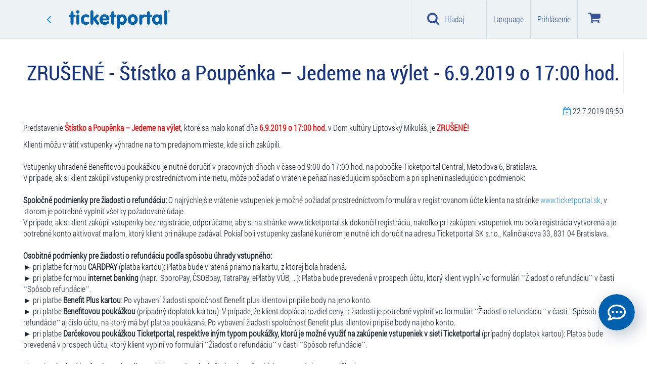

--- FILE ---
content_type: text/html; charset=utf-8
request_url: https://www.ticketportal.sk/article/14792
body_size: 34128
content:
<!DOCTYPE html>
<html lang="sk">
<head translate="no">
    <!-- https://www.ticketportal.sk/ -->
    <!-- https://www.ticketportal.sk -->
        <script type="text/javascript">
            (function () {
                window.onpageshow = function (event) {
                    if (event.persisted) {
                        window.location.reload();
                    }
                };
            })();
        </script>

        <script>
            window.dataLayer = window.dataLayer || [];

            function gtag() { dataLayer.push(arguments); };
            gtag('consent', 'default', {
                'ad_storage': (/dCMP=[^;]*google=1/.test(document.cookie) ? 'granted' : 'denied'),
                'analytics_storage': ((/dCMP=[^;]*mafra=\d\d1\d/.test(document.cookie)) || (typeof (Didomi) != 'undefined' && Didomi.getUserConsentStatus('measure_content_performance', 'c:mafraslov-GcW2VjRA')) ? 'granted' : 'denied'),
                'ad_personalization': ((/dCMP=[^;]*mafra=\d1\d\d/.test(document.cookie)) || (typeof (Didomi) != 'undefined' && Didomi.getUserConsentStatus('measure_content_performance', 'c:mafraslov-GcW2VjRA')) ? 'granted' : 'denied')
            });
        </script>

    <!--tt-->
        <script>
            window.dataLayer = window.dataLayer || [];
            var pp_gemius_use_cmp = true;
            var adformtag = window.adformtag = window.adformtag || [];
            adformtag.push(function () {
                adformtag.setRequestParam('gdpr', '1');
            });
        </script>
            <script src='https://cdn.cpex.cz/cmp/v2/cpex-cmp.min.js'></script>

    <!-- GTM -->
    
                    <!-- Google Tag Manager -->
                    <script>(function(w,d,s,l,i){w[l]=w[l]||[];w[l].push({'gtm.start':
                    new Date().getTime(),event:'gtm.js'});var f=d.getElementsByTagName(s)[0],
                    j=d.createElement(s),dl=l!='dataLayer'?'&l='+l:'';j.async=true;j.src=
                    'https://www.googletagmanager.com/gtm.js?id='+i+dl;f.parentNode.insertBefore(j,f);
                    })(window,document,'script','dataLayer','GTM-P44DB7X');</script>
                    <!-- End Google Tag Manager -->
                
    <!-- eND GTM -->
    
    
    



    
        <script data-cookieconsent="ignore" type="text/javascript">
            var clh = window.location.href;
            if ((clh.indexOf("http://") != -1 && clh.indexOf("cardpay") == -1 && clh.indexOf("45.") == -1 && clh.indexOf("46.") == -1 && clh.indexOf("47.") == -1 && clh.indexOf("48.") == -1 && clh.indexOf("49.") == -1 && clh.indexOf("http://dev") == -1 && clh.indexOf("http://localhost") == -1 && clh.indexOf("http://tp2015") == -1) || clh.indexOf("https://ticketportal") != -1) {
                if (window.stop !== undefined) window.stop();
                window.location.replace(window.location.href.replace("http://", "https://").replace("https://ticketportal", "https://www.ticketportal"));
            }
            if (clh.indexOf("cardpay") == -1 && clh.indexOf("?lang=") != -1) {
                if (window.stop !== undefined) window.stop();
                var i1 = window.location.href.indexOf("?lang=");
                var i2 = i1 + 8;
                var l = window.location.href.substring(i1 + 1, i2 + 1);
                var nl = window.location.href.replace(l, "");
                if (nl.indexOf("?") + 1 == nl.length) nl = nl.replace("?", "");

                window.location = nl;
            }
            if (window.location.href.indexOf("cardpay") == -1 && window.location.href.indexOf("&lang=") != -1) {
                if (window.stop !== undefined) window.stop();
                var i1 = window.location.href.indexOf("&lang=");
                var i2 = i1 + 8;
                var l = window.location.href.substring(i1 + 1, i2 + 1);
                var nl = window.location.href.replace(l, "");
                if (nl.indexOf("?") + 1 == nl.length) nl = nl.replace("?", "");
                window.location = nl;
            }
        </script>
    <!-- 3.18.212.47 -->
    <!-- URL: http://www.ticketportal.sk/article/14792 -->
    <!-- https://www.ticketportal.sk/ -->
    <!-- AbsolutePath https://www.ticketportal.sk  -->
    <!-- sk 1 x sk 1 US sk-SK -->
    <title>ZRUŠENÉ - Štístko a Poupěnka – Jedeme na výlet - 6.9.2019 o 17:00 hod. | TICKETPORTAL vstupenky na dosah - divadlo, hudba, koncert, festival, muzikál, šport</title>
    <meta name='probely-verification' content='e0893299-504f-4450-a371-4bbc666096cd' />
        <meta name="robots" content="index, follow">
        <meta name="googlebot" content="index, follow">

    

    <meta name="description" content="Vychutnávajte si život s TICKETPORTALOM! Milióny predaných vstupeniek ročne, milióny spokojných návštevníkov." />
    <meta name="keywords" content="ZRUŠENÉ - Štístko a Poupěnka – Jedeme na výlet - 6.9.2019 o 17:00 hod." />
    <meta name="theme-color" content="#000000">
    <meta http-equiv="X-UA-Compatible" content="IE=edge">
    <meta charset="utf-8">
    <meta name="viewport" content="width=device-width,initial-scale=1" />
    <meta http-equiv="X-UA-Compatible" content="IE=edge,chrome=1" />
    <meta name="HandheldFriendly" content="true" />
    <meta name="google" content="notranslate">

    
    
        <link rel="shortcut icon" type="image/png" href="/Content/images/logos/ticketportal/tp-favicon.ico" />
    <script data-cookieconsent="ignore" type="text/javascript">

    var absoluteUri = '//www.ticketportal.sk/';
    var menaSkratka = '€';
    var uil = false; var FrontID = 50802010;var bid = null;
    var PageWeb = '';
    var jeKiosk = false;
    var userMena = 'EUR';

        function basket_quick_info(e) {
            if (typeof (basket_simple) == "undefined") {
                $.ajax({
                    url: absoluteUri + "Event/BasketSimple/",
                    cache: false,
                    statusCode: {
                        404: function () { alert('Page not found.'); },
                        500: function () { alert('Internal server error.'); }
                    }
                }).done(function (data) {
                    if (data.Succeeded) {
                        basket_simple = data.ReturnedObject;
                        basket_quick_info();
                    }
                    else {
                        alert("error");
                    }
                });
            }
            else {
                var html = new Array();
                var pocet = 0;

                for (var id_performance in basket_simple.Performances_info) {
                    var perf_info = basket_simple.Performances_info[id_performance];
                    var pp = 0;
                    var cena = 0.0;

                    for (var id_miesto in basket_simple.items) {
                        var miesto = basket_simple.items[id_miesto];

                        if (miesto.ID_Predstavenie == id_performance) {
                            pp++;
                            cena += miesto.Cena;
                        }
                    }

                    html.push("<tr><td>" + perf_info.Event_name + ", " + perf_info.Date_time_description + "<br />Počet: " + pp + " ks  Cena: " + Format_mena(cena) + "</td></tr>");
                    pocet += pp;
                }

                if (pocet == 0) {
                    html.push("<tr><td>V&#225;š n&#225;kupn&#253; koš&#237;k je pr&#225;zdny</td></tr>");
                    $("#basketko").attr("disabled", "disabled");
                    $("#basketko").addClass("disabled");
                    $("#basketkoM").attr("disabled", "disabled");
                    $("#basketkoM").addClass("disabled");
                }
                else {
                    $("#basketko").removeAttr("disabled");
                    $("#basketko").removeClass("disabled");
                    $("#basketkoM").removeAttr("disabled");
                    $("#basketkoM").removeClass("disabled");
                }

                $('.basket-li .basket-counter').html("" + pocet);
                changeBasketValue();

                $("#basketko_root").html(html.join(""));
                $("#basketko_rootM").html(html.join(""));

                if (typeof (Spracuj_basket_balicek) != "undefined" && typeof (Basket) != "undefined")
                    Spracuj_basket_balicek();
            }
            //e.preventDefault();
            //return false;
        }
    </script>
    <!-- TP-CSS -->
        <link href="/Content/css/ticketportal-1.4.2.min.css?v=10010" rel="stylesheet" />
        <link href="/Content/css/_tp-add.min.css?v=33741" rel="stylesheet" />
        <link href="/Content/css/notify-odstavka.min.css" rel="stylesheet" />
        <link href="//cdnjs.cloudflare.com/ajax/libs/lightslider/1.1.6/css/lightslider.min.css" rel="stylesheet">
            <script src="/Scripts/jquery-3.6.3.min.js"></script>

    

            <!-- JS -->
        <!--script src="https://code.jquery.com/jquery-migrate-1.2.1.min.js"></script-->
        <script data-cookieconsent="ignore" src="/js/lang?v=2"></script>
        <!-- HTML5 Shim and Respond.js IE8 support of HTML5 elements and media queries -->
        <!-- WARNING: Respond.js doesn't work if you view the page via file:// -->
        <!--[if lt IE 9]>
          <script src="https://oss.maxcdn.com/html5shiv/3.7.2/html5shiv.min.js"></script>
          <script src="https://oss.maxcdn.com/respond/1.4.2/respond.min.js"></script>
        <![endif]-->
        <script type="text/javascript">
            var datumFormat = "d.M.yyyy HH:mm";                           
            var lokalita = "sk";                      
            var IframeTimelineType = 0;
            var TimelineJedenBlok = false;
            var ShowTimelineSettings = true;
            var userLang = 'SK';
            var isPartnerPage = false;
            var id_partner = 0;
            var carT6 = true;
        </script>
            <script type="text/javascript" src="https://tpskprodcdn.azureedge.net/Grid/Data/?v=1&lang=SK"></script>
        <script src="/Scripts/horizontal-timeline-1.0.2.js"></script>
        <script type="text/javascript" src="/Scripts/timeline-1.7.7.js?v=1.356"></script>
        <script type="text/javascript" src="/Scripts/timelinemap.js"></script>
        <script src="//cdnjs.cloudflare.com/ajax/libs/lightslider/1.1.6/js/lightslider.min.js"></script>
    
    

    
    
            <script data-cookieconsent="ignore" src="https://www.google.com/recaptcha/api.js?hl=sk" async defer></script>

    <!-- CPM start -->

    <!-- CPM end -->
    <!-- SK   -->

</head>
<body class=" idp0  " data-theme="ticketportal" data-lang="sk">

    
    <style>
        body {
            touch-action: pan-x pan-y;
        }

        .ozdoba {
            display: none !important
        }
    </style>
            <!-- Google Tag Manager (noscript) -->
        <noscript><iframe src="https://www.googletagmanager.com/ns.html?id=GTM-P44DB7X" height="0" width="0" style="display:none;visibility:hidden"></iframe></noscript>
        <!-- End Google Tag Manager (noscript) -->
                <!-- (C)2000-2020 Gemius SA - gemiusPrism  / ticketportal.sk/Ostatne -->
            <script type="text/javascript">
            <!--    //--><![CDATA[//><!--
                var pp_gemius_identifier = 'bDibIhQy5NaRGz4iN52U_MSszZBy.RrsD69NXHKNDm3.s7';
                // lines below shouldn't be edited
                function gemius_pending(i) { window[i] = window[i] || function () { var x = window[i + '_pdata'] = window[i + '_pdata'] || []; x[x.length] = arguments; }; }; gemius_pending('gemius_hit'); gemius_pending('gemius_event'); gemius_pending('pp_gemius_hit'); gemius_pending('pp_gemius_event'); (function (d, t) { try { var gt = d.createElement(t), s = d.getElementsByTagName(t)[0], l = 'http' + ((location.protocol == 'https:') ? 's' : ''); gt.setAttribute('async', 'async'); gt.setAttribute('defer', 'defer'); gt.src = l + '://gask.hit.gemius.pl/xgemius.js'; s.parentNode.insertBefore(gt, s); } catch (e) { } })(document, 'script');
                //--><!]]>
            </script>
    
    <link href="/Content/plugins/preloader-orso/preloader-orso.min.css" rel="stylesheet" />
    <div id="preloader-root" style="display:none">
        <div class="preloader-orso">
            <div class="orbit">
                <div class="circle"></div>
                <div class="circle"></div>
                <div class="circle"></div>
                <div class="circle"></div>
            </div>
            <div class="center-circle d-none"></div>
        </div>
    </div>
    <script src="/Content/plugins/preloader-orso/preloader-orso.es5.min.js"></script>
    





    <script type="text/javascript">
        window.onbeforeunload = function (event) {
            $(window.document.body).addClass("pace-running");
            if (window.location.href.indexOf("iframe") != -1) {
                windowProxy.post({ 'height': '' + 860 });
                windowProxy.post({ 'scrolltop': '' + 0 });
                sleep(250);
            }
        };
    </script>
    

    
    <script async defer>var ewConfig = {"tokenStorage": "LOCAL_STORAGE","customButton": false,"openStateStorage": "LOCAL_STORAGE","openedAtFirstVisit": false,"openedAtFirstVisitMobile": false,"hashForceOpen": false,"hashForOpenAtFirstVisit": "chatbot-open","theme": "chatbot-artin","url": "https://ticketportal-sk.bot.coworkers.ai","urlPrefix": "https://ticketportal-sk.bot.coworkers.ai"};(function (w, d, c) {var p = ['vendor.js', 'app.js'];for (var i = 0; i < p.length; i++) {var s = d.createElement('script');s.src = c.url + '/ew/' + p[i];d.getElementsByTagName('head')[0].appendChild(s);}})(window, document, ewConfig);</script>
    <div class="modal fade fullscreen-search" id="fullscreen-search" role="dialog" aria-labelledby="fullscreen-search" tabindex="-1" data-keyboard="false" data-backdrop="static" style="">
        <div class="modal-dialog" role="document">
            <div class="modal-content">
                <div class="modal-header">
                    <button aria-label="Close" class="close" data-dismiss="modal" type="button"><i class="fa fa-close" aria-hidden="true"></i></button>
                </div>
                <div class="modal-body modal-search">
                    <div class="container-fluid">
                        <div class="row">
                            <div class="col-sm-24">
                                <form class="search-form" autocomplete="off">
                                    <i class="fa fa-search"></i>
                                    <i class="fa fa-refresh fa-spin fa-3x fa-fw hidden"></i>
                                    <span class="sr-only">Loading...</span>
                                    <input class="form-control" placeholder="Hľadaj v sieti Ticketportal" type="search" id="fullscreen-search-input" onkeyup="search_input_change();" onpaste="search_input_change();">
                                    
                                    <ul id="search-tags" class="nav nav-pills search-tags" role="tablist">
                                        <li id="search_li_podujatia" data-gtm="Podujatia" class="hidden">
                                            <button onclick="scroll_to_element_search('fulscreensearch-events');" class="btn btn-default" type="button">Podujatia <span class="badge">4</span></button>
                                        </li>
                                        <li id="search_li_clanky" data-gtm="Zmeny a zrušenia" class="hidden">
                                            <button onclick="scroll_to_element_search('fullscreensearch-articles');" class="btn btn-default" type="button">Zmeny a zrušenia <span class="badge">4</span></button>
                                        </li>
                                        <li id="search_li_hladisko" data-gtm="Hľadisk&#225;" class="hidden">
                                            <button onclick="scroll_to_element_search('fullscreensearch-Hladisko');" class="btn btn-default" type="button">Hľadisk&#225; <span class="badge">4</span></button>
                                        </li>
                                        <li id="search_li_kategoria" data-gtm="Kateg&#243;rie" class="hidden">
                                            <button onclick="scroll_to_element_search('fullscreensearch-kategorie');" class="btn btn-default" type="button">Kateg&#243;rie  <span class="badge">4</span></button>
                                        </li>
                                        <li id="search_li_mesto" data-gtm="Mest&#225;" class="hidden">
                                            <button onclick="scroll_to_element_search('fullscreensearch-Mesto');" class="btn btn-default" type="button">Mest&#225; <span class="badge">4</span></button>
                                        </li>
                                    </ul>
                                    <p class="text-right">
                                        <small id="fullscreensearch-spead-info"></small>
                                    </p>
                                    
                                </form>
                            </div>
                        </div>
                    </div>
                </div>
                <div id="fullscreensearch_help" class="modal-body modal-info">

                    <p class="text-center">
                        <span class="content">začnite p&#237;sať..</span>
                    </p>
                </div>
                <div id="fullscreensearch_result" class="modal-body modal-search-result hidden">
                    <div class="container">
                        <div class="row">
                            <div class="col-lg-16 col-md-16 col-sm-24 col-xs-24">

                                <div id="fulscreensearch-Precise" class="hidden">
                                    <div class="h3 hidden">
                                        Precise result<span>2 výsledkov</span>
                                    </div>
                                    <div class="list-group precise-result">
                                        <a class="list-group-item active" href="#">
                                            <div class="event-picture"><img alt="img" class="img-responsive" src="https://static.ticketportal.sk/images/podujatie/26319/orig_VILA_ELLA_a_zvieratka.jpg"></div>
                                            <div class="event-info">
                                                <div class="event-dates">
                                                    10.5.2017
                                                </div>
                                                <div class="event-name">
                                                    Nazov podujatia
                                                </div>
                                                <div class="event-venue-info">
                                                    Trencin,<zn>Sportova hala</zn> StevoArena
                                                </div>
                                                <div class="flag-icon flag-icon-sk pull-right"></div>
                                            </div>
                                        </a>
                                    </div>
                                </div>

                                <div id="fulscreensearch-events" class="hidden">
                                    <div class="h3">
                                        Podujatia<span id="fulscreensearch-events-count"></span>
                                    </div>
                                    <div class="list-group main">
                                        <a class="list-group-item active" href="#">
                                            <div class="event-picture"><img alt="img" class="img-responsive" src="https://static.ticketportal.sk/images/podujatie/25854/o250x250-Craft_beer_festival___Salon_Piva_v_Starej_trzn.jpg"></div>
                                            <div class="event-info">
                                                <div class="event-name">
                                                    Nazov podujatia
                                                </div>
                                                <div class="event-dates">
                                                    10.5.2017 - 15.5.2017
                                                </div>
                                                <div class="event-dates">
                                                    Trencin, Sportova hala StevoArena
                                                </div>
                                            </div>
                                        </a>
                                    </div>
                                    <p class="text-center hidden">
                                        <button type="button" class="btn btn-default" onclick="">viac ..</button>
                                    </p>
                                </div>

                                <div id="fullscreensearch-articles" class="hidden">
                                    <div class="h2">
                                        Zmeny a zrušenia<span id="fulscreensearch-article-count"></span>
                                    </div>
                                    <div class="list-group main">

                                    </div>
                                    <p class="text-center hidden">
                                        <button type="button" class="btn btn-default" onclick="">viac ..</button>
                                    </p>
                                </div>

                            </div>
                            <div class="col-lg-8 col-md-8 col-sm-24 col-xs-24">

                                <div id="fullscreensearch-kategorie" class="hidden">
                                    <div class="h3">
                                        Kateg&#243;ria
                                    </div>
                                    <div class="list-group second-results">
                                        <a class="list-group-item" href="#">
                                            <div class="h4 list-group-item-heading">
                                                Mestské kultúrne stredisko
                                            </div>
                                            <p class="list-group-item-text">Námestie Oslobodenia 11/17, Senica</p>
                                        </a>
                                    </div>
                                </div>

                                <div id="fullscreensearch-Mesto" class="hidden">
                                    <div class="h3">
                                        Mesto
                                    </div>
                                    <div class="list-group second-results">
                                    </div>
                                </div>

                                <div id="fullscreensearch-Hladisko" class="hidden">
                                    <div class="h3">
                                        Hľadisko
                                    </div>
                                    <div class="list-group second-results">

                                    </div>
                                </div>

                                <div id="fullscreensearch-Filter" class="hidden">
                                    <div class="h3">
                                        Filter
                                    </div>
                                    <div class="list-group second-results">

                                    </div>
                                </div>
                            </div>
                        </div>
                    </div>
                </div>


            </div>
        </div>
    </div>
    <script type="text/javascript">
        function scroll_to_element_search(id) {
            $("#fullscreensearch_result").animate({
                scrollTop: $("#" + id).offset().top - ($('.modal-header').height() + $('.modal-search').height()) - 50
            }, 200);
            event.preventDefault = false;
            return false;
        }

        $(".fullscreen-search").on("show.bs.modal", function () {
            var height = $(window).height() - ($('.modal-header').height() + $('.modal-search').height());
            $(this).find(".fullscreensearch_result").css({
                'padding-top': '135px',
                'max-height': height
            });
        });
    </script>



    



    <!-- javascript:GoBackWithRefresh(); -->
    <header class="header shadow">
        <nav class="navbar navbar-default navigacia" role="navigation">
            <div class="container default">
                
                <div class="navbar-header">
                    <!-- ~/article/14792 -->
                    <!--  -->
                    
                                <a class="btn btn-link goback-arrow visible-xs" href="javascript:GoBackWithRefresh();" style=""><i class="fa fa-angle-left"></i></a>
                            <a class="navbar-brand visible-xs mobile-logo mobile-logo-link" href="https://www.ticketportal.sk/"><img class="logo mobile-logo" src="/Content/images/logos/ticketportal/logo-ticketportal-2023-white.svg" alt="Ticketportal vstupenky" /></a>

                        <button type="button" class="menu-btn navbar-toggle collapsed" data-toggle="collapse" data-target="#menu" aria-expanded="false" style="margin-right:10px;">
                            <i class="fa fa-bars"></i>
                            <span class="menu-text">Menu</span>
                        </button>
                    <div class="basketko">
                        <button class="basket-btn navbar-toggle" data-toggle="dropdown" role="button" aria-haspopup="true" aria-expanded="false" onclick="basket_quick_info();">
                            <i class="fa fa-shopping-cart" aria-label="Koš&#237;k"></i><!--wvp.LangGet("lbKosik")-->
                            <span class="basket-counter hidden" data-count="0">0</span>
                            <span class="menu-text">Koš&#237;k</span>
                            
                        </button>
                        <ul class="dropdown-menu">
                            <li style="border-right: none">
                                <table class="table" style="min-width:260px;">
                                    <caption class="hidden">
                                        <div class="alert alert-info">
                                            Potrebn&#253; počet predstaven&#237; <span id="balicek_sumar_kosik_potrebneM"></span><br />
                                            Aktu&#225;lne vybrat&#233; <span id="balicek_sumar_kosik_aktualneM"></span>
                                            <div id="balicekPovM" class="hidden">Počet z povinn&#253;ch <span id="balicek_sumar_kosik_povinneM"></span></div>
                                            <div id="balicekNepovM" class="hidden">Počet z nepovinn&#253;ch <span id="balicek_sumar_kosik_nepovinneM"></span></div>
                                        </div>
                                    </caption>
                                    
                                    <tbody id="basketko_rootM">
                                        <tr>
                                            <td></td>
                                        </tr>
                                        <tr>
                                            <td></td>
                                        </tr>
                                    </tbody>
                                </table>
                                <p class="text-center">
                                    <a id="basketkoM" href="https://www.ticketportal.sk/basket/" class="btn btn-buy go-cart">Koš&#237;k</a>
                                </p>
                            </li>
                        </ul>
                    </div>

                    
                                                                <button id="search-btn" type="button" class="search-btn navbar-toggle" style="" onclick="init_search();">
                            <i class="fa fa-search"></i>
                            <span class="menu-text">Hľadaj</span>
                        </button>
                </div>

                
                <div class="collapse navbar-collapse hladaj" id="hladaj">
                    <ul class="navbar visible-xs">
                        <li>
                            <div class="search-bar">
                                <div class="dropdown">
                                    <i class="fa fa-search"></i>
                                    <input id="search-input" type="text" class="form-control" placeholder="Hľadaj v sieti Ticketportal" data-toggle="dropdown" onkeyup="search_input_change();">
                                    <i class="fa fa-close pull-right hidden" id="search_erase_btn" onclick="$('#search-input').val('');"></i>
                                    <ul class="dropdown-menu" role="menu">
                                        <li class="megamenu-content">
                                            <div class="col-lg-24">
                                                <div id="search_result" class="list-group"></div>
                                            </div>
                                            <div class="col-lg-24 col-xs-24">
                                                <p style="padding:5px">
                                                    Mozete použiť aj v&#253;razy ako napr&#237;klad::<br>
                                                    <strong>n&#225;zov mesta, ulice, psč, n&#225;zvy spoločnost&#237; napr. &quot;Pošta Košice&quot;</strong>
                                                </p>
                                            </div>
                                        </li>
                                    </ul>
                                </div>
                            </div>
                            <hr />
                        </li>
                        <li class="filter-time">
                            
                            <a class="btn btn-default" href="javascript:$('#modalKalendar').modal('show');"><i class="fa fa-calendar"></i> Kalendar</a>
                            <hr />
                        </li>
                        <li class="filter-kat">
                            <div class="container">
                                <div class="row">
                                    
                                    <div id="mobile-menu-kraje1" class="btn-group" data-toggle="buttons"></div>
                                </div>
                            </div>
                        </li>
                    </ul>
                </div>
                

                <nav class="collapse navbar-collapse menu" id="menu">
                    
                    <nav class="nav navbar-nav mobile-navigation visible-xs">

                        
                        <div class="list-group mu personal-menu">

                                    <a href="javascript:void(0);" class="btn btn-success" data-toggle="modal" data-target="#modalLoginRegNewPasswNewEmail">Prihl&#225;senie / Registr&#225;cia</a>
                        </div>

                        
                                                    <div class="list-group ka">
                                <p>KATEG&#211;RIE</p>
                                                <a href="javascript:Pridaj_filter((typeof(event) == 'undefined' ? null : event), 'kategoria', 3);$('#menu').removeClass('in');$('#filterMenu').collapse('show');" class="list-group-item">Hudba</a>
                                                <a href="javascript:Pridaj_filter((typeof(event) == 'undefined' ? null : event), 'kategoria', 7);$('#menu').removeClass('in');$('#filterMenu').collapse('show');" class="list-group-item">Divadlo</a>
                                                <a href="javascript:Pridaj_filter((typeof(event) == 'undefined' ? null : event), 'kategoria', 24);$('#menu').removeClass('in');$('#filterMenu').collapse('show');" class="list-group-item">Festivaly</a>
                                                <a href="javascript:Pridaj_filter((typeof(event) == 'undefined' ? null : event), 'kategoria', 34);$('#menu').removeClass('in');$('#filterMenu').collapse('show');" class="list-group-item">Show</a>
                                                <a href="javascript:Pridaj_filter((typeof(event) == 'undefined' ? null : event), 'kategoria', 23);$('#menu').removeClass('in');$('#filterMenu').collapse('show');" class="list-group-item">Do spoločnosti</a>
                                                <a href="javascript:Pridaj_filter((typeof(event) == 'undefined' ? null : event), 'kategoria', 2);$('#menu').removeClass('in');$('#filterMenu').collapse('show');" class="list-group-item">Šport</a>
                                                <a href="javascript:Pridaj_filter((typeof(event) == 'undefined' ? null : event), 'kategoria', 36);$('#menu').removeClass('in');$('#filterMenu').collapse('show');" class="list-group-item">Z&#225;bava</a>
                                                <a href="javascript:Pridaj_filter((typeof(event) == 'undefined' ? null : event), 'kategoria', 91);$('#menu').removeClass('in');$('#filterMenu').collapse('show');" class="list-group-item">Pre deti</a>
                                                <a href="javascript:Pridaj_filter((typeof(event) == 'undefined' ? null : event), 'kategoria', 107);$('#menu').removeClass('in');$('#filterMenu').collapse('show');" class="list-group-item">Darčekov&#233; pouk&#225;žky</a>
                                                                    <a href="https://www.ticketportal.sk/#nove" onclick="ZapametajMenuPodBanerom('Nove');" class="list-group-item linkNove">Nov&#233; akcie</a>
                                    <a href="https://www.ticketportal.sk/#top" onclick="ZapametajMenuPodBanerom('Top');" class="list-group-item linkTop">Top podujatia</a>
                                    <a href="https://www.ticketportal.sk/#zlavy" onclick="ZapametajMenuPodBanerom('Zlavy');" class="list-group-item linkZlavy">Super ceny</a>
                            </div>
                                                                            <div class="list-group ts">
                                <p>TOP STR&#193;NKY</p>
                                <a id="OveritVyzdvihnutie" href="https://www.ticketportal.sk/SellingPlaces/" class="list-group-item">Predajn&#233; miesta</a>
                                    <a href="/Articles/5" class="list-group-item">Zmeny a zrušenia</a>
                                                                    <a href="https://www.ticketportal.sk/#MapaPodujati" class="list-group-item">Mapa podujat&#237;</a>
                                                                    <a href="/HomeTicket" class="list-group-item">Elektronick&#225; vstupenka ( HOMEticket )</a>
                            </div>
                                                    <div class="list-group po">
                                <p>POMOC</p>
                                    <a href="/Article/7565" class="list-group-item">Ako začať</a>
                                <a href="/Article/7791" class="list-group-item">Najčastejšie ot&#225;zky</a>
                                <a href="/Article/7470" class="list-group-item">Kontakt a DSA</a>
                                <a href="/Article/14376" class="list-group-item">Všeobecn&#233; obchodn&#233; podmienky</a>
                            </div>

                            <div class="list-group app">
                                <p>APLIK&#193;CIE TICKETPORTAL</p>
                                <ul class="list-inline">
                                    <li><a class="list-group-item" href="/Article/13588" title="CheckTicket Aplikacia"><img width="48" height="48" src="/Content/images/icons/android/Check-Ticket.gif" alt="Ticketportal Application - CheckTicket"></a></li>
                                </ul>
                            </div>
                                                    <div class="list-group zo hidden">
                                <p>ZOBRAZENIE</p>
                                <div class="list-group-item ">
                                    <div class="btn-group zobrazenie-btns" data-toggle="buttons">
                                        <label class="btn btn-default active" onclick="javascript: Set_item_type(0);">
                                            <input type="radio" name="options" id="option1" autocomplete="off"> <i class="fa fa-th fa-fw"></i>
                                        </label>
                                        <label class="btn btn-default" onclick="javascript: Set_item_type(1);" checked>
                                            <input type="radio" name="options" id="option2" autocomplete="off"> <i class="fa fa-th-list fa-fw"></i>
                                        </label>
                                        <label class="btn btn-default" onclick="javascript: Set_item_type(2);">
                                            <input type="radio" name="options" id="option3" autocomplete="off"> <i class="fa fa-align-justify fa-fw"></i>
                                        </label>
                                    </div>
                                    <div class="clearfix"></div>
                                </div>
                            </div>
                                                    <div class="list-group zo">
                                <p>LANGUAGE</p>
                                <a href="javascript:void(0);" class="list-group-item" data-toggle="modal" data-target="#language">Nastaviť</a>
                            </div>
                                                    <div class="list-group zo" style="margin-bottom: 56px;">
                                <p>NA SOCI&#193;LNYCH SIEŤACH</p>
                                <div class="list-group-item">
                                    <div class="list-group-item-text">
                                        <ul class="social list-inline">
                                                <li><a class="btn btn-social-icon btn-facebook btn-lg social-item" target="_blank" href="https://www.facebook.com/ticketportalsk"><i class=" fa fa-facebook"></i></a></li>
                                                                                            <li><a class="btn btn-social-icon btn-google-plus btn-lg social-item" target="_blank" href="https://plus.google.com/104903304809283866184/about"><i class="fa fa-google-plus"></i></a></li>
                                                                                            <li><a class="btn btn-social-icon btn-twitter btn-lg social-item" target="_blank" href="https://twitter.com/ticketportalSK"><i class="fa fa-twitter"></i></a></li>
                                                                                            <li><a class="btn btn-social-icon btn-instagram btn-lg social-item" target="_blank" href="https://www.instagram.com/ticketportal/"><i class="fa fa-instagram"></i></a></li>
                                        </ul>
                                    </div>
                                </div>
                            </div>
                        <script>
                            $(function () {
                                $(".list-group a").click(function () {
                                    $(this).parent().children().removeClass("active");
                                    $(this).addClass("active");
                                });
                            })
                        </script>
                    </nav>
                    

                    
                    <ul class="logo-nav">
                        
                                <li class="close-li"><a class="back" href="javascript:GoBackWithRefresh();"><i class="fa fa-angle-left"></i></a></li>
                                <li><span class="logo"><a class="navbar-brand" href="https://www.ticketportal.sk/"><img style="width:200px;height:37px" class="logo" src="/Content/images/logos/ticketportal/logo-ticketportal-2023-blue.svg" alt="Ticketportal vstupenky" /></a></span></li>
                    </ul>

                    <ul class="top-navigation navbar navbar-nav navbar-right visible-sm visible-md visible-lg">
                                                            <li class="search-top text-center"><a class="btn btn-link" href="javascript:init_search();"><i class="fa fa-search"></i> Hľadaj</a></li>
                                        <li class="giftVoucher-li hidden">
                                            <i class="fa fa-gift" aria-hidden="true"></i>
                                            <a id="gtmVar-darpoukazka2020-dp" class="btn btn-link" href="/Event/27636">
                                                Darčekov&#225; pouk&#225;žka
                                            </a>
                                        </li>



                        
                                                                                <li>
                                    <a class="btn btn-link" onclick="ga('set', 'page', window.location.pathname + '#login'); ga('send', 'pageview');" href="javascript:;" data-toggle="modal" data-target="#language">Language</a>
                                </li>
                                                        <li>
                                    <a id="btnLogin" class="btn btn-link" data-toggle="modal" data-target="#modalLoginRegNewPasswNewEmail"><span class="hidden-xs">Prihl&#225;senie</span></a>
                                </li>

                        
                            <li class="basket-li dropdown ">
                                
                                <a href="#" onclick="basket_quick_info();" class="btn btn-link basketko dropdown-toggle" data-toggle="dropdown" role="button" aria-haspopup="true" aria-expanded="false">
                                    <i class="fa fa-shopping-cart" aria-label="Koš&#237;k" style="font-size:26px;"></i><!--wvp.LangGet("lbKosik")-->
                                    <span class="basket-counter hidden" data-count="0">0</span>
                                    <i class="fa fa-sort-desc basket-dropdown-arrow" aria-hidden="true"></i>
                                </a>
                                <ul class="dropdown-menu">
                                    <li style="border-right: none">
                                        <table class="table" style="min-width:260px;">
                                            <caption id="balicek_sumar_kosik" class="hidden">
                                                <div class="alert alert-info">
                                                    Potrebn&#253; počet predstaven&#237; <span id="balicek_sumar_kosik_potrebne"></span><br />
                                                    Aktu&#225;lne vybrat&#233; <span id="balicek_sumar_kosik_aktualne"></span>
                                                    <div id="balicekPov" class="hidden">Počet z povinn&#253;ch <span id="balicek_sumar_kosik_povinne"></span></div>
                                                    <div id="balicekNepov" class="hidden">Počet z nepovinn&#253;ch <span id="balicek_sumar_kosik_nepovinne"></span></div>
                                                </div>
                                            </caption>
                                            
                                            <tbody id="basketko_root">
                                                
                                            </tbody>
                                        </table>
                                        <p class="text-center">
                                            <a id="basketko" href="/basket" class="btn btn-buy go-cart">Koš&#237;k</a>
                                        </p>
                                    </li>
                                </ul>
                            </li>
                    </ul>
                    
                </nav>
                
            </div>
        </nav>
    </header>


    


    <script type="text/javascript">
        $("#btnLogin").click(function () {
            setTimeout("mlrepare();", 500);
        });
        $(".search-top.text-center").click(function () {
            setTimeout("serepare();", 500);
        });
        function mlrepare() {
            $("#modalLoginRegNewPasswNewEmail").css("display", "block");
            $("#modalLoginRegNewPasswNewEmail").addClass("in");
        }
        function serepare() {
            $("#fullscreen-search").css("display", "block");
            $("#fullscreen-search").addClass("in");
        }
    </script>

    <script>
        /*
        function odchytavam(val) {
            console.log("uspech");
        }

        var observer = new MutationObserver(function (mutations) {
            mutations.forEach(function (mutation) {
                if (mutation.type === "attributes") {
                    console.log("attributes changed")
                }
            });
        });

        var zoz = document.getElementsByClassName("list-group");
        for (var i = 0; i < zoz.length; i++) {
            zoz[i].setAttribute = odchytavam;
            zoz[i].style.__defineSetter__("display", odchytavam);

            observer.observe(zoz[i], {
                attributes: true //configure it to listen to attribute changes
            });
        }
        */

    </script>


    



<link href="/Content/css/Lightbox-2/lightbox.min.css" rel="stylesheet" />



<div class="container content-articles">
    <section>
        <div class="article">
                <div class="page-header pager article-x">
                    <h1 class="text-center">ZRUŠENÉ - Štístko a Poupěnka – Jedeme na výlet - 6.9.2019 o 17:00 hod.</h1>
                </div>

            <p class="article-x text-right ">
                <a class="text" href="" data-toggle="tooltip" data-placement="right" title="Pridan&#233; dňa"><i class="fa fa-calendar-plus-o"></i></a>
                22.7.2019 09:50
            </p>


            <article class="">
                <P><FONT>Predstavenie <FONT style="COLOR: #ff0000"><STRONG>Štístko a Poupěnka – Jedeme na výlet</STRONG></FONT>, ktoré sa malo konať dňa <STRONG><FONT style="COLOR: #ff0000">6.9.2019 o 17:00 hod.</FONT></STRONG> v Dom kultúry Liptovský Mikuláš, je <STRONG><FONT style="COLOR: #ff0000">ZRUŠENÉ! </FONT></STRONG></FONT></P><P><FONT>Klienti môžu vrátiť vstupenky výhradne na tom predajnom mieste, kde si ich zakúpili.<br /><br />Vstupenky uhradené Benefitovou poukážkou je nutné doručiť v pracovných dňoch v čase od 9:00 do 17:00 hod. na pobočke Ticketportal Central, Metodova 6, Bratislava.<br />V prípade, ak si klient zakúpil vstupenky prostredníctvom internetu, môže požiadať o vrátenie peňazí nasledujúcim spôsobom a pri splnení nasledujúcich podmienok:<br /><br /><strong>Spoločné podmienky pre žiadosti o refundáciu:</strong> O najrýchlejšie vrátenie vstupeniek je možné požiadať  prostredníctvom formulára v registrovanom účte klienta na stránke <a href='https://www.ticketportal.sk/Account/#reservations' target='_blank'>www.ticketportal.sk</a>, v ktorom je potrebné vyplniť všetky požadované údaje.<br />V prípade, ak si klient zakúpil vstupenky bez registrácie, odporúčame, aby si na stránke www.ticketportal.sk dokončil registráciu, nakoľko pri zakúpení vstupeniek mu bola registrácia vytvorená a je potrebné konto aktivovať mailom, ktorý klient pri nákupe zadával. Pokiaľ boli vstupenky zaslané kuriérom je nutné ich doručiť na adresu Ticketportal SK s.r.o., Kalinčiakova 33, 831 04 Bratislava.<br /><br /><strong>Osobitné podmienky pre žiadosti o refundáciu podľa spôsobu úhrady vstupného:</strong><br />&#9658; pri platbe formou <strong>CARDPAY</strong> (platba kartou): Platba bude vrátená priamo na kartu, z ktorej bola hradená.<br />&#9658; pri platbe formou <strong>internet banking</strong> (napr.: SporoPay, ČSOBpay, TatraPay, ePlatby VÚB, ...): Platba bude prevedená v prospech účtu, ktorý klient vyplní vo formulári ``Žiadosť o refundáciu`` v časti ``Spôsob refundácie``.<br />&#9658; pri platbe <strong>Benefit Plus kartou</strong>: Po vybavení žiadosti spoločnosť Benefit plus klientovi pripíše body na jeho konto.<br />&#9658; pri platbe <strong>Benefitovou poukážkou</strong> (prípadný doplatok kartou): V prípade, že klient doplácal rozdiel ceny, k žiadosti je potrebné vyplniť vo formulári ``Žiadosť o refundáciu`` v časti ``Spôsob refundácie`` aj číslo účtu, na ktorý má byť platba poukázaná. Po vybavení žiadosti spoločnosť Benefit plus klientovi pripíše body na jeho konto.<br />&#9658; pri platbe <strong>Darčekovou poukážkou Ticketportal, respektíve iným typom poukážky, ktorú je možné využiť na zakúpenie vstupeniek v sieti Ticketportal</strong> (prípadný doplatok kartou): Platba bude prevedená v prospech účtu, ktorý klient vyplní vo formulári ``Žiadosť o refundáciu`` v časti ``Spôsob refundácie``.<br /><br />Financie Vám budú refundované v zákonnej lehote od zaslania žiadosti o refundáciu prostredníctvom Vášho konta..</FONT></P><P><FONT>Ďalšie informácie na:<br /><A href="https://www.ticketportal.sk/cms_list.aspx?id=1" target=_blank>TLAČOVÉ SPRÁVY</A><br /><A href="https://www.ticketportal.sk/cms_list.aspx?id=5" target=_blank>ZMENY A ZRUŠENIA</A></FONT></P><P><FONT>Ospravedlňujeme sa za vzniknutú situáciu. Za pochopenie ďakujeme.</FONT></P>
            </article>
        </div>
        <div class="row hidden">
            <p class="text-center" style="width: 30%">
                <button class="btn btn-danger" onclick="history.go(-1);">Sp&#228;ť</button>
            </p>
        </div>
    </section>
</div>

    

    



<footer class="footer-2019">

    
    <section class="newsletter color-1">
        <div class="container">
            <div class="row">
                <div class="col-sm-24">
                    <div class="title-newsletter">
                        <div class="icon-box-1">
                            <i class="fa fa-envelope-o center"></i>
                        </div>
                        <h3 class="h2">Prihl&#225;siť sa k <strong><span class="text-nowrap">odberu noviniek</span></strong></h3>
                        <p>Pridajte sa do zoznamu odberateľov a doručte si najnovšie špeci&#225;lne ponuky priamo do doručenej pošty.</p>
                    </div>
                </div>
                <div id="scr-1" class="col-sm-24 col-align col-align-center scr-1">
                    <div class="content">
                        <form id="sendNewsletterForm" class="sendNewsletterForm">
                            <div class="input-group">
                                <!-- Pridaný label so sr-only pre screen reader -->
                                <label for="newsletter_email" class="sr-only">
                                    Vložte svoj email
                                </label>
                                <input
                                    id="newsletter_email"
                                    type="email"
                                    class="form-control text-center"
                                    placeholder="Vložte svoj email"
                                    required
                                    aria-required="true"
                                    aria-describedby="newsletterEmailHelp"
                                    autocomplete="email"
                                    name="newsletter_email"
                                >

                                <span class="input-group-btn">
                                    <button
                                        class="btn btn-primary"
                                        type="submit"
                                        aria-label="Odoberať"
                                    >
                                        <span class="visible-xs" aria-hidden="true">
                                            <i class="fa fa-arrow-right"></i>
                                        </span>
                                        <span class="hidden-xs">
                                            Odoberať
                                        </span>
                                    </button>
                                </span>
                            </div>

                            <!-- Skrytý popis k inputu (screen reader only) -->
                            <div id="newsletterEmailHelp" class="sr-only">
                                Zadajte svoju e-mailovú adresu, na ktorú vám budeme zasielať novinky. Vaša adresa nebude zdieľaná s tretími stranami.
                            </div>

                            <p class="text-center text-white">
                                <input
                                    type="checkbox"
                                    id="TicketportalNewsletterAccept"
                                    name="TicketportalNewsletterAccept"
                                    value="true"
                                    data-required="True"
                                    aria-required="true"
                                    aria-describedby="newsletterConsentHelp"
                                >
                                <label for="TicketportalNewsletterAccept">
                                    Použ&#237;vateľ s&#250;hlas&#237; s
                                    <a
                                        href="javascript:;"
                                        data-toggle="modal"
                                        data-target="#modalVOP"
                                        onclick="LoadArticle(14376,this)"
                                        id="newsletterConsentLink"
                                    >
                                        OBCHODN&#221;MI PODMIENKAMI predajnej siete Ticketportal.
                                    </a>
                                    <span class="povinne text-nowrap">
                                        (* povinn&#233;)
                                    </span>
                                </label>
                                
                                <span id="newsletterConsentHelp" class="sr-only">
                                    Tento súhlas je povinný na odber newslettra. Bez súhlasu nie je možné vás prihlásiť na odber.
                                </span>
                            </p>
                        </form>

                    </div>
                </div>
                <div id="scr-2" class="col-sm-24 text-center scr-2 hidden">
                    <div class="h2"> Ďakujeme</div>
                    
                    <p>Ďakujeme, že ste sa prihl&#225;sili na odber!</p>
                    <p><button class="btn btn-danger" type="button" onclick="newsletter_ok();"> Ok, rozumiem </button></p>
                </div>
            </div>
        </div>
    </section>
    <script>
        var animatedNewsletterIn = "fadeInDown",
            animatedNewsletterOut = "fadeOutDown";

        function toggleScreens(scr1, scr2, animationIn, animationOut) {
            var scr1 = scr1,
                scr2 = scr2,
                animationIn = "animated " + animationIn,
                animationOut = "animated " + animationOut;

            var animationEnd = "webkitAnimationEnd mozAnimationEnd MSAnimationEnd oanimationend animationend";

            if ($(scr1).hasClass('hidden')) {
                animuj(scr2, animationOut, false);
                $(scr2).addClass(animationOut).one(animationEnd, function () {
                    $(this).removeClass(animationOut);
                    $(this).addClass('hidden');
                    animuj(scr1, animationIn, true);
                });
            }

            if ($(scr2).hasClass('hidden')) {
                animuj(scr1, animationOut, false);
                $(scr1).addClass(animationOut).one(animationEnd, function () {
                    $(this).removeClass(animationOut);
                    $(this).addClass('hidden');
                    animuj(scr2, animationIn, true);
                });
            }
        }

        function newsletter_add() {
            var email = $("#newsletter_email").val();

            if (email == '') {
                return;
            }
            if (validateEmail(email) == false) {
                animuj(".sendNewsletterForm .input-group", "shake", false);
                return;
            }

            if ($('#TicketportalNewsletterAccept').is(':checked')) {
                $.ajax({
                    url: absoluteUri + "NewsletterAdd/" + encodeURI(email),
                    dataType: "json",
                    cache: false,
                    statusCode: {
                        404: function () { alert('Page not found.'); },
                        500: function () { alert('Internal server error.'); }
                    }
                }).done(function (data) {
                    if (data.Succeeded) {
                        toggleScreens("#scr-1", "#scr-2", animatedNewsletterIn, animatedNewsletterOut);
                        //$("#newsletter-ok").removeClass("hidden");
                    }
                });
            } else {
                animuj("#sendNewsletterForm p", "shake", false);
            }
        }

        function validateEmail(email) {
            var re = /^(([^<>()\[\]\\.,;:\s@"]+(\.[^<>()\[\]\\.,;:\s@"]+)*)|(".+"))@((\[[0-9]{1,3}\.[0-9]{1,3}\.[0-9]{1,3}\.[0-9]{1,3}\])|(([a-zA-Z\-0-9]+\.)+[a-zA-Z]{2,}))$/;
            return re.test(String(email).toLowerCase());
        }

        function newsletter_ok() {
            toggleScreens("#scr-1", "#scr-2", animatedNewsletterIn, animatedNewsletterOut);
            $("#newsletter_email").val("");
            $("#TicketportalNewsletterAccept").prop("checked", false);
        }
    </script>
    

    

    
    <section class="ticketportal-tv color-1">
        <div class="container">
            <div class="row">
                
                <div class="col-xs-24 col-md-12 tv-left">
                    <a id="gtmVar-ticketportal-tv" href="https://www.youtube.com/channel/UCedlhjYyZhrXlqfzIuBGfnQ" target="_blank" title="Sledujte n&#225;š Youtube kan&#225;l o podujatiach a športe.">
                        <p>
                            <i class="fa fa-youtube-play"></i>
                        </p>
                        <h2 class="h3 margin-none"><strong>Ticketportal TV</strong></h2>
                        <p>Sledujte n&#225;š Youtube kan&#225;l o podujatiach a športe.</p>
                    </a>
                </div>
                

                
                <div class="col-xs-24 col-md-12 tv-right">
                    <div class="row tv-list">
                        <div class="col-xs-8">
                            <a id="gtmVar-prihrajlistok" href="https://www.youtube.com/playlist?list=PL-i1hr8zZByssvPrxC-a6CiBC51Qm5nWg" target="_blank" title="Ticketportal TV - vide&#225; o športe">
                                <div class="hockey">
                                    <img src="/Content/images/icons/ticketportal-tv/ice-hockey-player-white-outline-2.svg" alt="Ticketportal vide&#225; o športe" />
                                </div>
                                <p><strong>vide&#225; o športe</strong></p>
                                <p>#prihrajlistok</p>
                            </a>
                        </div>
                        
                        <div class="col-xs-8">
                            <a id="gtmVar-uzmaslistok" href="https://www.youtube.com/playlist?list=PL-i1hr8zZBysjenIv6J9Wycqs4sWekQWn" target="_blank" title="Ticketportal TV - vide&#225; o podujatiach">
                                
                                <div class="videa" style="padding-bottom: 10px; width: 71px; margin: 0 auto;">
                                    <img src="/Content/images/icons/ticketportal-tv/love-music-white.svg" alt="Ticketportal TV-Rel&#225;cia o podujatiach-Už m&#225;š l&#237;stok, #uzmaslistok" />
                                </div>
                                <p><strong>vide&#225; o podujatiach</strong></p>
                                <p>#uzmaslistok</p>
                            </a>
                        </div>
                    </div>
                </div>
                
            </div>
        </div>
    </section>
    

    

    
    <section class="link-menu">
        <div class="container-fluid wave-box hidden">
            <div class="wave">
                <svg viewBox="0 0 1440 120" aria-hidden="true">
                    <path d="M1440,21.2101911 L1440,120 L0,120 L0,21.2101911 C120,35.0700637 240,42 360,42 C480,42 600,35.0700637 720,21.2101911 C808.32779,12.416393 874.573633,6.87702029 918.737528,4.59207306 C972.491685,1.8109458 1026.24584,0.420382166 1080,0.420382166 C1200,0.420382166 1320,7.35031847 1440,21.2101911 Z"></path>
                </svg>
            </div>
        </div>
        <div class="container-fluid content">
            <div class="row">
                <div class="col-md-4 col-sm-8 col-xs-24">
                    <h3>Pomoc</h3>
                    <ul>
                        
                        <li><a href="/Article/13845">Sp&#244;soby doručenia</a></li>
                        <li><a href="/Article/13847">Sp&#244;soby platby</a></li>
                    </ul>
                    <h3 style="padding:0 0 10px">Podpora</h3>
                    <ul>
                        <li>
                            <p>pre organiz&#225;torov</p>
                            <a class="inline" href="mailto:obchod@ticketportal.sk">obchod@ticketportal.sk</a>
                        </li>
                        <li>
                            <p>&nbsp;</p>
                            <p>pre klientov</p>
                            <a class="inline" href="mailto:help@ticketportal.sk">help@ticketportal.sk </a>
                            
                            <a href="/Article/7791">Najčastejšie ot&#225;zky </a>
                        </li>
                    </ul>
                </div>
                <div class="col-md-4 col-sm-8 col-xs-24">
                    <h3>Ticketportal</h3>
                    <ul>
                        <li><a href="/Article/7471">O n&#225;s </a></li>
                        <li><a href="/Article/14339">Kariéra</a></li>
                        <li><a href="/SellingPlaces/">Predajn&#233; miesta </a></li>
                        
                        <li><a href="/Article/7470">Kontakt a DSA </a></li>
                        <li><a href="/Article/14376">Všeobecn&#233; obchodn&#233; podmienky </a></li>
                        <li><a href="/Article/18230" title="Ochrana osobn&#253;ch &#250;dajov">Ochrana osobn&#253;ch &#250;dajov</a></li>
                        <li><a href="/Content/images/ticketportal/design-manuals-logo/SK/logomanual/ticketportal_logo_manual_2023.pdf" target="_blank">Design logo manu&#225;l </a></li>
                        <li><a href="/Content/images/ticketportal/technicka-specifikacia-grafiky/SK/specifikacia-grafickych-podkladov.pdf" target="_blank">Špecifik&#225;cia grafick&#253;ch podkladov </a></li>
                        <li><a href="https://admin.ticketportal.sk/" target="_blank">Prihl&#225;senie pre obchodn&#253;ch partnerov</a></li> 
                        <li><a href="https://www.ticketportal.sk/article/19371" target="_blank">Vyhl&#225;senie o pr&#237;stupnosti</a></li> 
                    </ul>
                </div>

                
                <div class="col-md-4 col-sm-8 col-xs-24">
                    <h3>Produkty</h3>
                    <ul>
                        <li><a href="/HomeTicket">HomeTicket </a></li>
                        <li><a href="https://www.ticketportal.sk/Article/17823">MOBILticket </a></li>
                        
                            <li><a id="gtm-gift-voucher-link" href="/event/303681" title="Darčeková poukážka">Darčekov&#225; pouk&#225;žka</a></li>
                    </ul>
                </div>
                <div class="col-md-4 col-sm-8 col-xs-12">
                    <h3>Press</h3>
                    
                    <ul>
                        <li><a href="/Articles/5">Zmeny a zrušenia</a></li>
                        <li><a href="/Articles/1">Tlačov&#233; spr&#225;vy</a></li>
                        <li><a href="/Articles/6">Pokyny usporiadateľa</a></li>
                        <li><a href="/Article/7664">Reklama </a></li>
                    </ul>
                </div>
                <div class="col-md-3 col-sm-8 col-xs-12">
                    <h3>Naša sieť</h3>
                    <ul>
                        <li>
                                <a class="inline" href="/Home/WKrizovatkaOut?kam=2">www.ticketportal.cz</a>
                        </li>
                    </ul>
                        <h3 style="padding:0 0 10px;">N&#225;jdete n&#225;s aj na</h3>
                        <ul class="social-icons d-flex">
                            <li><a href="https://www.facebook.com/ticketportal.sk" class="s-icon wow fadeIn animated rotateIn" data-wow-delay=".1s" target="_blank"><img src="/Content/images/logos/social/facebook-logo-set2-min.png" alt="facebook icon" /></a></li>
                            <li><a href="https://www.instagram.com/ticketportalsk/" class="s-icon wow fadeIn animated rotateIn" data-wow-delay=".2s" target="_blank"><img src="/Content/images/logos/social/instagram-logo-set2-min.png" alt="instagram icon" /></a></li>
                        </ul>
                    
                </div>
                <div class="col-md-5 col-sm-12 col-xs-24 ">
                    <h3>Aplik&#225;cie Ticketportal</h3>
                    <ul class="tpappsx">
                        <li>
                            <div class="tpapp-download">
                                <ul class="downlist">
                                    
                                    <li><a id="gtmvLinkCheckTicket" href="/Article/13588" title="CheckTicket Aplik&#225;cia">CheckTicket pre organiz&#225;torov</a></li>
                                </ul>
                            </div>
                        </li>
                    </ul>
                    <div class="col-md-5 col-sm-8 col-xs-11">

                    </div>
                    <h3 class="second">Ticketportal a Dobr&#253; Anjel</h3>
                    <table class="table table-dobry-anjel">
                        <tr>
                            <td width="50"><img width="50" src="/Content/images/logos/Dobry-Anjel/dobry-anjel-67x92.png" alt="Ticketportal a Dobr&#253; Anjel" /></td>
                            <td class="dobry-anjel-text">

                                <a href="/Article/13591" style="font-size: 14px;line-height:20px">K dnešn&#233;mu dňu prispelo prostredn&#237;ctvom Ticketportalu <span class="text-nowrap">92942 klientov</span> na pomoc sumou <span class="text-nowrap">241&#160;498,80 € </span></a>
                            </td>
                        </tr>
                    </table>
                </div>
                <div class="col-md-24 col-xs-24 text-center">
                    <ul class="list-inline platobneIkony">
                        <li><span class="text">U n&#225;s m&#244;žete platiť:</span></li>
                            <li>
                                <a href="https://www.vub.sk/pre-podnikatelov/nonstop-banking/e-commerce-pre-internetovych-obchodnikov/e-platby-vub/" target="_blank"><img height="24" class="pull-right" src="/Content/images/icons/pay/sk/vub_platby.gif" alt="ePlatby V&#218;B"></a>
                            </li>
                            <li>
                                <a href="http://www.slsp.sk/6415/sporopay-elektronicke-platby-na-internete.html" target="_blank"><img height="24" class="pull-right" src="/Content/images/icons/pay/sk/sporopay24.gif" alt="Sporopay"></a>
                            </li>
                            <li>
                                <a href="http://www.tatrabanka.sk/sk/personal/ucet-platby/elektronicke-bankovnictvo/nakupovanie.html#tatrapay" target="_blank"><img height="24" class="pull-right" src="/Content/images/icons/pay/sk/icon_tatra.png" alt="Tatra pay"></a>
                            </li>
                            <li>
                                <a href="https://www.dinersclub.sk" target="_blank"><img height="24" class="pull-right" src="/Content/images/icons/pay/sk/icon-diners-club-mini.png" alt="Diners club"></a>
                            </li>
                            <li>
                                <a href="http://www.maestrocard.com/" target="_blank"><img height="24" class="pull-right" src="/Content/images/icons/pay/sk/icon-maestro-mini.png" alt="Maestro card"></a>
                            </li>
                            <li>
                                <a href="http://www.mastercard.com/sk/gateway.html" target="_blank"><img height="24" class="pull-right" src="/Content/images/icons/pay/sk/icon_master.png" alt="Master Card"></a>
                            </li>
                            <li>
                                <a href="http://www.visa.sk/" target="_blank"><img height="24" class="pull-right" src="/Content/images/icons/pay/sk/icon_visa.png" alt="VISA"></a>
                            </li>
                    </ul>
                </div>
            </div>
        </div>
    </section>
    

    <div class="footer-bottom">
        <p class="text-center">© TICKETPORTAL 2025. All rights reserved.</p>
    </div>
</footer>



    <!-- LANGUAGE -->
    <div class="modal fade modalLanguage" id="language" tabindex="-1" role="dialog" aria-labelledby="myModalLabel" aria-hidden="true">
        <div class="modal-dialog modal-sm">
            <div class="modal-content">
                <div class="modal-header">
                    <button type="button" class="close" data-dismiss="modal" aria-hidden="true">&times;</button>
                    <h4 class="modal-title" id="myModalLabel">Choose the language</h4>
                </div>
                <div class="modal-body language">
                    <ul class="nav nav-pills nav-stacked" role="tablist">
                            <li>
                                <a href="/Home/ChangeLanguage?code=sk">
                                    <div class="container-fluid" style="font-size:110%">
                                        <div class="row">
                                            <div class="col-sm-4 col-xs-4">
                                                <span class="flag-icon flag-icon-sk" style="width:30px;height:22px"></span>
                                            </div>
                                            <div class="col-sm-16 col-xs-16">
                                                Slovenčina
                                            </div>
                                            <div class="col-sm-4 col-xs-4">

                                            </div>
                                        </div>
                                    </div>
                                </a>
                            </li>
                            <li>
                                <a href="/Home/ChangeLanguage?code=en">
                                    <div class="container-fluid" style="font-size:110%">
                                        <div class="row">
                                            <div class="col-sm-4 col-xs-4">
                                                <span class="flag-icon flag-icon-en" style="width:30px;height:22px"></span>
                                            </div>
                                            <div class="col-sm-16 col-xs-16">
                                                English
                                            </div>
                                            <div class="col-sm-4 col-xs-4">

                                            </div>
                                        </div>
                                    </div>
                                </a>
                            </li>
                            <li>
                                <a href="/Home/ChangeLanguage?code=de">
                                    <div class="container-fluid" style="font-size:110%">
                                        <div class="row">
                                            <div class="col-sm-4 col-xs-4">
                                                <span class="flag-icon flag-icon-de" style="width:30px;height:22px"></span>
                                            </div>
                                            <div class="col-sm-16 col-xs-16">
                                                Deutsch
                                            </div>
                                            <div class="col-sm-4 col-xs-4">

                                            </div>
                                        </div>
                                    </div>
                                </a>
                            </li>
                            <li>
                                <a href="/Home/ChangeLanguage?code=ru">
                                    <div class="container-fluid" style="font-size:110%">
                                        <div class="row">
                                            <div class="col-sm-4 col-xs-4">
                                                <span class="flag-icon flag-icon-ru" style="width:30px;height:22px"></span>
                                            </div>
                                            <div class="col-sm-16 col-xs-16">
                                                Pусский
                                            </div>
                                            <div class="col-sm-4 col-xs-4">

                                            </div>
                                        </div>
                                    </div>
                                </a>
                            </li>
                            <li>
                                <a href="/Home/ChangeLanguage?code=hu">
                                    <div class="container-fluid" style="font-size:110%">
                                        <div class="row">
                                            <div class="col-sm-4 col-xs-4">
                                                <span class="flag-icon flag-icon-hu" style="width:30px;height:22px"></span>
                                            </div>
                                            <div class="col-sm-16 col-xs-16">
                                                Magyar
                                            </div>
                                            <div class="col-sm-4 col-xs-4">

                                            </div>
                                        </div>
                                    </div>
                                </a>
                            </li>
                    </ul>
                </div>

            </div>
        </div>
    </div>
    <!-- /LANGUAGE -->
    <!-- VSEOBECNE OBCHODNE PODMIENKY -->
    <div class="modal fade modalVOP" id="modalVOP" tabindex="-1" role="dialog" aria-labelledby="modalVOP" aria-hidden="true" style="z-index:1041">
        <div class="modal-dialog modal-lg">
            <div class="modal-content">
                <div class="modal-header">
                    <button type="button" class="close" data-dismiss="modal" aria-hidden="true">&times;</button>
                    <h4 class="modal-title" id="termsArticleTitle"></h4>
                </div>
                <div class="modal-body">
                    <table style="width:100%">
                        <tbody>
                            <tr>
                                <td id="termsArticleBody"></td>
                            </tr>
                        </tbody>
                    </table>
                </div>
                <div class="modal-footer">
                    <button type="button" class="btn btn-default" data-dismiss="modal">Zavrieť</button>
                </div>
            </div>
        </div>
    </div>
    <!-- /VSEOBECNE OBCHODNE PODMIENKY -->
    <!-- MODALPRIHLASENIE -->
    <div class="modal fade" id="prihlasenie" tabindex="-1" role="dialog" aria-labelledby="myModalLabel" aria-hidden="true">
        <div class="modal-dialog modal-lg">
            <div class="modal-content">
                <div class="modal-header">
                    <button type="button" class="close" data-dismiss="modal" aria-hidden="true">&times;</button>
                    <h4 class="modal-title" id="myModalLabel">PRIHL&#193;SENIE</h4>
                </div>
                <div class="modal-body">
                    <div class="container-fluid">
                        <div class="row">

                            
                            <div class="col-lg-11">
                                <p><strong>Použite Vaše in&#233; &#250;čty</strong></p>
                                <p><small>M&#244;žete sa prihl&#225;siť pomocou &#250;čtu na t&#253;chto soci&#225;lnych sieťach:</small></p>
                                <form class="form-horizontal" role="form">
                                    <a class='btn btn-block btn-social btn-facebook' href="javascript;"><i class="fa fa-facebook"></i>prihlásiť sa cez FACEBOOK </a>
                                    <a class='btn btn-block btn-social btn-google-plus' href="javascript;"><i class="fa fa-google-plus"></i>prihlásiť sa cez Google+ </a>
                                    
                                </form>
                            </div>
                            <div class="hidden-sm hidden-xs col-md-1 col-lg-1 margin-top-20">
                                <div class="vertical-divider"></div>

                                <div class="vertical-divider"></div>
                            </div>
                            <div class="visible-sm visible-xs">
                                <hr>
                            </div>
                            <div class="col-lg-11">
                                <p><strong>Použite vlastn&#253; &#250;čet</strong></p>
                                <p><small>Ak ste registrovan&#253; v sieti Ticketportal.</small></p>
                                <form class="form-horizontal" role="form" action="/Account/Login/" method="post">
                                    <input name="__RequestVerificationToken" type="hidden" value="WgjdyTeVwngn8qg_OMa3UlwS6Vv3D2BNUIdf2wznFKzyCyXunh3ccZmnbLBgosOgBgjW4boyhMReXa_8NsrKJ2Fq08Hrb8QGcbcvjgWrFy81" />
                                    <p>
                                        <input name="login_email" type="text" class="form-control email" placeholder="E-mail" required="required" autocomplete="on">
                                    </p>
                                    <p class="text-right">
                                        <input name="login_password" type="password" class="form-control password" id="inputemail" placeholder="Heslo">
                                    </p>
                                    <p class="padding-top-10">
                                        <a class='btn btn-link bezmedzier padding-top-10' href="/account/newpassword"><small>Zabudnut&#233; heslo</small></a>
                                        <button type="submit" class="btn btn-primary pull-right">Prihl&#225;siť</button>
                                    </p>
                                </form>

                            </div>
                        </div>
                        <!--end/row-->
                    </div>
                    <!--end/container-fluid -->
                </div>
                <div class="modal-footer">
                    <div class="container-fluid">
                        <div class="row">
                            <div class="col-lg-12 text-left"><a class='btn btn-link' href="https://admin.ticketportal.sk">Prihl&#225;senie pre obchodn&#253;ch partnerov</a></div>
                            <div class="col-lg-12 text-right"><a class='btn btn-link' href="/account/registration">Registr&#225;cia</a></div>
                        </div>
                    </div>
                </div>
            </div>
            <!--/modal-content-->
        </div>
    </div>
    <!-- /MODALPRIHLASENIE -->
    <!-- KALENDAR (single) -->
    <div class="modal modal-little fade modalKalendar" id="modalKalendar" tabindex="-1" role="dialog" aria-labelledby="Kalendar" aria-hidden="true">
        <div class="modal-dialog ">
            <div class="modal-content">
                <div class="modal-header">
                    <button type="button" class="close" data-dismiss="modal" aria-hidden="true"><i class="fa fa-close"></i></button>
                </div>
                <div class="modal-body" id="home_calendar_container">
                    <!-- Responsive calendar - START -->
                    <div class="responsive-calendar" id="calendar-default" data-translate-months="Jan,Feb,Mar,Apr,Máj,Jún,Júl,Aug,Sep,Okt,Nov,Dec">
                        <div class="day-headers">
                            <div class="day header">Po</div>
                            <div class="day header">Ut</div>
                            <div class="day header">St</div>
                            <div class="day header">Št</div>
                            <div class="day header">Pi</div>
                            <div class="day header">So</div>
                            <div class="day header">Ne</div>
                        </div>
                        <div class="days" data-group="days"></div>
                        <div class="controls">
                            <a class="pull-left" data-go="prev"><i class="fa fa-chevron-left fa-2x fa-fw"></i></a>
                            <h4><span data-head-month></span> <span data-head-year></span></h4>
                            <a class="pull-right" data-go="next"><i class="fa fa-chevron-right fa-2x fa-fw"></i></a>
                        </div>
                    </div>
                    <!-- Responsive calendar - END -->
                </div>
            </div>
            <!--/modal-content-->
        </div>
    </div>
    <!-- /KALENDAR (single) -->
    <!-- PRIHLASENIE, REGISTRACIA, NOVE HESLO -->
    <div class="modal fade modalLoginRegNewPasswNewEmail" id="modalLoginRegNewPasswNewEmail" tabindex="-1" role="dialog" aria-labelledby="modalNovaAdresaDorucenia" aria-hidden="true">
        <div class="modal-dialog modal-lg">
            <div class="modal-content">
                <div class="modal-body">
                    <div role="tabpanel">
                        <!-- Nav tabs -->
                        <ul class="nav nav-tabs" role="tablist">
                                <li class="active"><a id="li_a_tabPrihlasenie" href="#tabPrihlasenie" aria-controls="tabPrihlasenie" role="tab" data-toggle="tab">Prihl&#225;senie</a></li>
                                <li><a href="#tabRegistracia" id="li_a_tabRegistracia" aria-controls="tabRegistracia" role="tab" data-toggle="tab">Registr&#225;cia</a></li>
                            <li>
                                <a href="#tabNoveHeslo" aria-controls="tabNoveHeslo" role="tab" data-toggle="tab">
Nov&#233; heslo                                </a>
                            </li>
                            <li>
                                <a href="#tabAktivacia" aria-controls="tabAktivacia" role="tab" data-toggle="tab">Aktiv&#225;cia &#250;čtu</a>
                            </li>

                            
                            <li id="tabVipLogin" class="hidden">
                                <a href="#tabVIPlogin" aria-controls="tabVIPlogin" role="tab" data-toggle="tab">VIP Login</a> 
                            </li>
                            
                            <li class="close-modal">
                                <button type="button" class="close" data-dismiss="modal" aria-hidden="true"><i class="fa fa-close"></i></button>
                            </li>
                        </ul>

                        <!-- Tab panes -->
                        <div class="tab-content">
                            <!-- PRIHLASENIE -->
                            <div role="tabpanel" class="tab-pane fade in active" id="tabPrihlasenie">
                                <div class="container-fluid">
                                    <div class="row">
                                        <div id="login-js-message"></div>
                                        <div id="login-js-message2" class="hidden"></div>
                                        <form id="formLogin" class="formLogin form-horizontal" role="form" action="/Account/Login?" method="post">
                                            
                                            
                                            
                                            <div class="col-lg-11 col-md-11 col-sm-24 col-xs-24">
                                                <p><strong>Použite Vaše in&#233; &#250;čty</strong></p>
                                                <p><small>M&#244;žete sa prihl&#225;siť pomocou &#250;čtu na t&#253;chto soci&#225;lnych sieťach:</small></p>
                                                <div class="form-horizontal" role="form">
                                                    
                                                        <script src="https://accounts.google.com/gsi/client" async defer></script>
                                                        <div id="g_id_onload"
                                                             data-client_id="224542969864-u5uilphlu5h9ns380tk9tmmbkte22uqk.apps.googleusercontent.com"
                                                             data-callback="loginResponseGoogle"
                                                             data-ux_mode="popup"
                                                             data-auto_prompt="false"
                                                             data-use_fedcm_for_prompt="true"
                                                             data-theme="outline"
                                                             data-size="large"
                                                             data-logo_alignment="left">
                                                        </div>
                                                        <div class="g_id_signin"
                                                             data-type="standard">
                                                        </div>


                                                </div>
                                            </div>
                                            <div class="hidden-xs hidden-sm col-md-1 col-lg-1 margin-top-20">
                                                <div class="vertical-divider"></div>
                                            </div>
                                            <div class="col-lg-12 col-md-12 col-sm-24 col-xs-24">
                                                <div class="visible-sm visible-xs"><hr /></div>
                                                <p><strong>Použite vlastn&#253; &#250;čet</strong></p>
                                                <p><small>Ak ste registrovan&#253; v sieti Ticketportal.</small></p>

                                                <input name="__RequestVerificationToken" type="hidden" value="_JJ2Pw4kPM_SOHVQWI2JGGEZ-tPxruTGNpJs4YlEK8h-LUUm7gHhq4s85-UllFIf43FcH3_MJLXcSA6IyNteJLMhujJDd_ncxmh9rfXjeZI1" />
                                                <div class="form-group" style="margin-left:0;margin-right:0">
                                                    <label for="login_email" class="hidden">E-mail</label>
                                                    <input id="login_email" name="login_email" type="text" class="form-control " placeholder="E-mail" required="required" autocomplete="on">
                                                </div>
                                                <div class="form-group" style="margin-left:0;margin-right:0">
                                                    <label for="login_password" class="hidden">Heslo</label>
                                                    <input id="login_password" name="login_password" type="password" class="form-control password" id="inputemail" placeholder="Heslo">
                                                    <button name="mojUcetZmenaHesla" class="btn btn-link pull-left" type="button"><small>Zabudnut&#233; heslo</small></button>
                                                </div>
                                            </div>

                                            <div class="col-lg-24 col-md-24 col-sm-24 col-xs-24 controls">
                                                <hr />
                                                <div class="row">
                                                    <div class="col-xs-24 col-sm-24 col-md-12 col-lg-12">
                                                        <p>
                                                                        <a class='btn btn-link' href="https://admin.ticketportal.sk">Prihl&#225;senie pre obchodn&#253;ch partnerov</a>

                                                        </p>
                                                    </div>
                                                    <div class="col-xs-24 col-sm-24 col-md-12 col-lg-12">

                                                            <div class="g-recaptcha" style="margin-bottom:15px" data-sitekey="6LdJvzsaAAAAAD6lWsJSkHjY3jtNIkKu-miKzUTa"></div>

                                                        <button id="btnLoginSend" type="submit" class="btn btn-primary btn-block">Prihl&#225;siť</button>
                                                    </div>
                                                </div>
                                            </div>
                                        </form>
                                    </div> <!-- /row -->
                                    <!--end/row-->
                                </div>
                                <!--end/container-fluid -->
                            </div>
                            <!-- /PRIHLASENIE -->
                            <!-- REGISTRACIA -->
                            <div role="tabpanel" class="tab-pane" id="tabRegistracia">
                                <form id="FormRegistracia" class="form-horizontal" method="post" role="form" action="/Account/Registration">

                                    
                                    
                                    

                                    <input name="__RequestVerificationToken" type="hidden" value="tloJM7MePu6P5zlrzECkOupHE6cDdjb4teHZS2WuHRh_Xx3hYnE1H2ZtrAuQbRI7kKUg0NNcjEFk9_g-su9ffDnNyfD7e_8M5swSixN4hKg1" />

                                    <p>Po potvrden&#237; formul&#225;ra V&#225;m na vašu e-mailov&#250; adresu zašleme aktivačn&#253; odkaz. &#218;čet bude aktivovan&#253; až po kliknut&#237; na tento aktivačn&#253; odkaz.</p>
                                    <hr />

                                    <div class="form-group">
                                        <label for="reg_email" class="col-sm-8 control-label">E-mail</label>
                                        <div class="col-sm-10">
                                            <input type="email" id="reg_email" name="reg_email" class="form-control" required autocomplete="on">
                                        </div>
                                        
                                    </div>
                                    <hr />
                                    <div class="form-group">
                                        <label for="reg_password" class="col-sm-8 control-label">Heslo</label>
                                        <div class="col-sm-10">
                                            <input type="password" id="reg_password" name="reg_password" class="form-control" required>
                                        </div>
                                    </div>
                                    <div class="form-group">
                                        <label for="reg_passwordretype" class="col-sm-8 control-label">Znovu zadajte heslo</label>
                                        <div class="col-sm-10">
                                            <input type="password" id="reg_passwordRetype" name="reg_passwordRetype" class="form-control" required>
                                        </div>
                                    </div>
                                    <hr />

                                        <div class="form-group">
                                            <div class="col-sm-10 col-sm-offset-8">
                                                <div class="g-recaptcha" data-sitekey="6LdJvzsaAAAAAD6lWsJSkHjY3jtNIkKu-miKzUTa"></div>
                                                
                                            </div>
                                        </div>

                                    <div class="form-group terms">
                                        <p>
                                            <input type="checkbox" name="reg_acceptTerms" value="true" >
                                            
                                            


<span>Potvrdením súhlasím so <a href="#" onclick="LoadArticle(14376);" data-toggle="modal" data-target="#modalVOP">Všeobecnými obchodnými podmienkami</a>, potvrdzujem, že mi boli poskytnuté všetky informácie, potvrdenia a poučenia podľa <a href="#" onclick="LoadArticle(19046);" data-toggle="modal" data-target="#modalVOP">predpisov o ochrane spotrebiteľa</a> a potvrdzujem, že mi boli poskytnuté <a href="https://www.ticketportal.sk/Article/18230" target="_blank">informácie o ochrane súkromia a spracúvaní osobných údajov</a> a podľa <a href="#" onclick="LoadArticle(7470);" data-toggle="modal" data-target="#modalVOP">Aktu o digitálnych službách.</a></span>                                        </p>
                                            <p>
                                                Registráciu je možné zrušiť na e-mailovej adrese <a class="graylink" href="mailto:help@ticketportal.sk">help@ticketportal.sk</a>
                                            </p>
                                        
                                    </div>
                                    <div class="form-group">
                                        <div class="text-center">
                                            <button type="submit" class="btn btn-primary" style="width:50%">Registrovať</button>
                                        </div>
                                    </div>
                                </form>

                            </div>
                            <!-- /REGISTRACIA -->
                            <!-- ZMENIT HESLO -->
                            <div role="tabpanel" class="tab-pane" id="tabNoveHeslo">
                                
                                
                                




                                        <p>Po zadan&#237; e-mailu a nov&#233;ho hesla V&#225;m zašleme link s aktivačn&#253;m odkazom. Zmeny nadobudn&#250; platnosť po kliknut&#237; na tento odkaz.</p>
                                        <hr />

                                <form id="NoveHeslo" class="form-horizontal" method="post" role="form" action="/Account/NewPassword">
                                    <input name="__RequestVerificationToken" type="hidden" value="NeIqEIFMMvsRPjdK3KWeLfEUKBPdGkxjImf7t_XmtzaUvVZwDbUf9I_d2oY62bY1DJcc1rRvVSVJLtxVJUNBa_RJJwOEWSkJ_yHBCCckYUs1" />
                                    <div class="form-group">
                                            <label for="newpwd_email" class="col-sm-8 control-label">E-mail</label>
                                            <div class="col-sm-10">
                                                <input type="email" class="form-control" id="newpwd_email" name="newpwd_email" placeholder="E-mail" autocomplete="off">
                                            </div>

                                    </div>
                                    <hr />
                                        <div class="form-group">
                                            <label for="newpwd_password" class="col-sm-8 control-label">Heslo</label>
                                            <div class="col-sm-10">
                                                <input type="password" class="form-control" id="newpwd_password" placeholder="Zadajte Vaše nov&#233; heslo" name="newpwd_password" required>
                                            </div>
                                        </div>
                                        <div class="form-group">
                                            <label for="newpwd_passwordRetype" class="col-sm-8 control-label">Znovu zadajte heslo</label>
                                            <div class="col-sm-10">
                                                <input type="password" class="form-control" id="newpwd_passwordRetype" placeholder="Zadajte Vaše nov&#233; heslo znovu" name="newpwd_passwordRetype" required>
                                            </div>
                                        </div>
                                    <hr />

                                        <div class="form-group">
                                            <div class="col-sm-10 col-sm-offset-8">
                                                <div class="g-recaptcha" data-sitekey="6LdJvzsaAAAAAD6lWsJSkHjY3jtNIkKu-miKzUTa"></div>
                                                
                                            </div>
                                        </div>
                                        <hr />


                                    <div class="form-group">
                                        <div class="text-center">
                                            <button type="submit" class="btn btn-primary" style="width:50%">Potvrdiť</button>
                                        </div>
                                    </div>
                                </form>

                            </div>
                            <!-- /NOVE HESLO -->
                            <!-- Aktivacia -->
                            <div role="tabpanel" class="tab-pane" id="tabAktivacia">
                                
                                

                                <p>Zadajte e-mailov&#250; adresu na ktor&#250; V&#225;m op&#228;ť zašleme aktivačn&#253; odkaz</p>
                                <hr />

                                <form id="AktivaciaUctu" class="form-horizontal" method="post" role="form" action="/Account/NewActivationMail">
                                    <input name="__RequestVerificationToken" type="hidden" value="_0KWtDeunj-z4lh8sWjQgYuH3FJ7q667B-l2ieKIvHPCQNOEvqoFrviJKoD2yu73iWPbUEPEjmrhdlZC-SkDmXyLo-aOZEmQ6TR0T0RpKeA1" />
                                    <div class="form-group">
                                        <label for="newpwd_email" class="col-sm-8 control-label">E-mail</label>
                                        <div class="col-sm-10">
                                            <input type="email" class="form-control" id="newactivation_email" name="newactivation_email" placeholder="E-mail" autocomplete="off">
                                        </div>
                                    </div>
                                    <hr />

                                        <div class="form-group">
                                            <div class="col-sm-10 col-sm-offset-8">
                                                <div class="g-recaptcha" data-sitekey="6LdJvzsaAAAAAD6lWsJSkHjY3jtNIkKu-miKzUTa"></div>
                                                
                                            </div>
                                        </div>
                                        <hr />


                                    <div class="form-group">
                                        <div class="text-center">
                                            <button type="submit" class="btn btn-primary" style="width:50%">Potvrdiť</button>
                                        </div>
                                    </div>
                                </form>
                            </div>
                            <!-- /Aktivacia -->
                            <!-- NOVY E-MAIL -->
                            <div role="tabpanel" class="tab-pane" id="tabZmenaEmailu">
                                
                                
                                
                                <hr />
                                <form id="NovyEmail" class="form-horizontal" method="post" role="form" action="/Account/NewEmail">
                                    <input name="__RequestVerificationToken" type="hidden" value="-dtmT8myGxAhVaE6Ou8Unrqp-aSVoxYi3Cp-UZyxX1idRpFK3o7gr7dufzrcOo-HtabgchjViULAZlKBvEUwtYsWB0XUfrJF5wwSY0iszA81" />
                                    <div class="form-group">
                                        <label for="new_email" class="col-sm-8 control-label">Nov&#253; e-mail</label>
                                        <div class="col-sm-10">
                                            <input type="email" class="form-control" id="new_email" name="new_email" placeholder="Nov&#253; e-mail" autocomplete="off">
                                        </div>
                                    </div>
                                    <div class="form-group">
                                        <label for="newEmail_password" class="col-sm-8 control-label">S&#250;časn&#233; heslo</label>
                                        <div class="col-sm-10">
                                            <input type="password" class="form-control" id="newEmail_password" name="newEmail_password" placeholder="Zadajte Vaše s&#250;časn&#233; heslo" required>
                                        </div>
                                    </div>
                                    <hr />
                                    <div class="form-group">
                                        <div class="col-md-5 col-md-push-19 col-xs-24">
                                            <button type="submit" class="btn btn-primary">Potvrdiť</button>
                                        </div>
                                    </div>
                                </form>
                            </div>
                            <!-- /NOVY E-MAIL -->

                        </div>
                    </div>
                </div>
            </div>
        </div>
    </div>
    <!-- /PRIHLASENIE, REGISTRACIA, NOVE HESLO -->
    <div id="modalHladajFilterMobile" class="modal modalHladajFilterMobile" tabindex="-1" role="dialog">
        <div class="modal-dialog" role="document">
            <div class="modal-content">
                <div class="modal-header">
                    <button type="button" class="close" data-dismiss="modal" aria-label="Close"><i class="fa fa-close"></i></button>
                </div>
                <div class="modal-body modal-body-search" style="border-bottom:1px solid #ccc">
                    <div class="row">
                        <div class="col-xs-24">
                            <div class="search-bar">
                                <div class="dropdown">
                                    <i class="fa fa-search" aria-hidden="true"></i>
                                    <input id="search-input" type="text" class="form-control search-input-mobile" placeholder="Hľadaj v sieti Ticketportal" data-toggle="dropdown" onkeyup="search_input_change();" onpaste="search_input_change();">
                                    <i class="fa fa-close disabled" id="search_erase_btn" onclick="DeleteSearch()" aria-hidden="true"></i>
                                    <ul class="dropdown-menu" role="menu">
                                        <li class="megamenu-content">
                                            <div class="col-lg-24">
                                                <div id="search_result-mobile" class="list-group"></div>
                                            </div>
                                            <div class="col-lg-24 col-xs-24">
                                                <p style="padding:5px">
                                                    M&#244;žete použiť aj v&#253;razy ako napr&#237;klad:<br />
                                                    <strong>Festival Bratislava, Divadlo Astorka, N&#225;zov podujatia alebo hľadajte len mesto</strong>
                                                </p>
                                            </div>
                                        </li>
                                    </ul>
                                </div>
                            </div>

                        </div>
                    </div>
                </div>
                <div class="modal-body modal-body-calendar">
                    <div class="container-fluid">
                        <div class="row row-flex">
                            <div class="col-xs-24 text-left">
                                <div class="flex-c">
                                    <span id="kalendar-text">Zobraziť podujatia od d&#225;tumu:</span>
                                    <div class="kalendar">
                                        <a href="#modalKalendar" id="kalendar-mobile-search-ikon" class="btn btn-info btn-lg btn-calendar inverse" aria-label="Kalend&#225;r podujat&#237;" data-toggle="modal" data-target="#modalKalendar" ><i class="fa fa-calendar"></i><span class="chevronX"></span><span class="text-cal">Kalend&#225;r</span></a>
                                    </div>
                                </div>
                            </div>
                        </div>
                    </div>
                </div>
                <div class="modal-body modal-body-kraje">
                    <div class="container-fluid">
                        <div class="row">
                            <div class="col-xs-24">
                                <div class="row">
                                    <hr />
                                    <div id="mobile-menu-kraje" class="btn-group mobile-menu-kraje" data-toggle="buttons"></div>
                                </div>
                            </div>
                        </div>
                    </div>
                </div>
                <div class="modal-footer">
                    <div class="row">
                        <div class="col-xs-8">
                            <button type="button" class="btn btn-default btn-block" data-dismiss="modal" aria-label="Close">Zavrieť</button>
                        </div>
                        <div class="col-xs-16">
                            <button type="button" onclick="$('#modalHladajFilterMobile').modal('hide');" class="btn btn-success btn-block">Potvrdiť</button>
                        </div>
                    </div>
                </div>
            </div><!-- /.modal-content -->
        </div><!-- /.modal-dialog -->
    </div><!-- /.modal -->


        <!-- JQuery includes -->
        <script data-cookieconsent="ignore" src="/Scripts/bootstrap.min.js"></script>
        <script data-cookieconsent="ignore" src="/Scripts/kalendar/responsive-calendar.min.js"></script>
        <script data-cookieconsent="ignore" src="/Scripts/bootstrap-select/bootstrap-select.min.js"></script>
        <script data-cookieconsent="ignore" src="/Scripts/wow.min.js"></script>
        <script data-cookieconsent="ignore" src="/Scripts/jquery.validate.min.js"></script>
        <script data-cookieconsent="ignore" src="/Scripts/localization/messages_SK.js"></script>
        <script data-cookieconsent="ignore" src="/Scripts/back-to-top/main.js?v=1"></script>
        <script data-cookieconsent="ignore" src="/Scripts/ticketmenu/jquery.ticketmenu-1.0.0.min.js?v=1"></script>
        <script data-cookieconsent="ignore" type="text/javascript" src="/Scripts/jquery.bootstrap-responsive-tabs.min.js"></script>
        <script data-cookieconsent="ignore" src="/Scripts/notify/bootstrap-notify.js"></script>
        <script data-cookieconsent="ignore" src="/Scripts/notify-settings.js"></script>
        <script data-cookieconsent="ignore" src="/Scripts/scrollTo.min.js"></script>
        <script data-cookieconsent="ignore" src="/Scripts/cropText.min.js"></script>
        <script data-cookieconsent="ignore" src="/Scripts/Lightbox-2/lightbox.min.js"></script>
        <script data-cookieconsent="ignore" src="/Scripts/js.cookie.min.js"></script>
        <script data-cookieconsent="ignore" src="/Scripts/denax-1.2.5.js?v=1.161"></script>
        <script data-cookieconsent="ignore" type="text/javascript">
            $(function () {
                $('.emailText').cropText({ dlzka: 27 });

                $(document).delegate('*[data-toggle="lightbox"]', 'click', function (event) {
                    event.preventDefault();
                    $(this).ekkoLightbox();
                });

            });
            Generuj_vsetky_kraje();
        </script>


                    
    



        <a href="#0" class="cd-top">Top</a>



    

        <script data-cookieconsent="ignore" type="text/javascript">

            var sticky = null, navbarleft = null, navbarright = null;
            var poslane = false;
            var sticky_reklama = false;

            var sticky_position = 60; var sticky_position_change = 60;

            $(function () {

                if ($(window).width() > 1200)
                    sticky_reklama = true;
                else
                    sticky_reklama = false;

                if ($("#timeline_content_blocks").length != 0) {
                    window.onscroll = function () { myFunction() };
                    navbarleft = document.getElementById("reklama_SkycraperBaner_left");
                    navbarright = document.getElementById("reklama_SkycraperBaner_right");
                    sticky = $("#timeline_content_blocks").offset().top;
                    sticky = sticky - 60;
                }
            });


            function myFunction() {

                if (poslane == false) {
                    if (sticky_reklama == false) {
                        if (window.pageYOffset > 880) {

                            poslane = true;

                            $.ajax({
                                url: absoluteUri + "ReklamaZobrazenie/5072",
                                dataType: "text",
                                cache: false,
                                statusCode: {
                                    404: function () { alert('Page not found.'); },
                                    500: function () { alert('Internal server error.'); }
                                }
                            }).done(function (data) {

                            });
                        }
                    }
                    else {
                        if (window.pageYOffset > 500) {

                            poslane = true;

                            $.ajax({
                                url: absoluteUri + "ReklamaZobrazenie/5071",
                                dataType: "text",
                                cache: false,
                                statusCode: {
                                    404: function () { alert('Page not found.'); },
                                    500: function () { alert('Internal server error.'); }
                                }
                            }).done(function (data) {

                            });

                        }
                    }
                }

                if (window.pageYOffset <= 500)
                    sticky_position_change = 60;

                if (window.pageYOffset >= sticky && sticky_reklama == true) {

                    var p = window.pageYOffset;
                    if ($(document).height() - p < 2622)
                        p = $(document).height() - 2622;

                    if (typeof (navbarright) != "undefined" && navbarright != null) {

                        p = p + 60;
                        var posun = p - sticky;
                        if (posun < 60) posun = 60;

                        //navbarright.style.top = posun + "px";
                        //navbarleft.style.top = posun + "px";
                        sticky_position_change = posun;
                    }

                }
            }

            function Sticky_timer() {

                if (sticky_position != sticky_position_change) {
                    var diff = sticky_position_change - sticky_position;
                    var diff2 = 0.0;

                    if (diff < 1.0 && diff > -1.0)
                        diff2 = diff;
                    else
                        diff2 = diff / 50.0;

                    sticky_position = sticky_position + diff2;
                    navbarright.style.top = sticky_position + "px";
                    navbarleft.style.top = sticky_position + "px";
                }


                setTimeout("Sticky_timer();", 10);
            }
            Sticky_timer();

        </script>


    <script type="text/javascript">
        var url = sessionStorage.getItem('lastUrl');

        if (url == null || url == "") {
            sessionStorage.setItem('lastUrl', '' +  window.location.href);
        }
        else {
            var d = url.split("###");
            var last = "";
            if (d.length != 0)
                last = d[d.length - 1];

            if (window.location.href != last)
                sessionStorage.setItem('lastUrl', url + '###' + window.location.href);
        }

    </script>
    <!-- CMP start -->
    
    <!-- CMP end -->

</body>
</html>


--- FILE ---
content_type: text/html; charset=utf-8
request_url: https://www.ticketportal.sk/js/lang?v=2
body_size: 6109
content:


var masina = 141;
var language = 'SK';
var domainLocality = 'sk';



var lang = new Array();
lang["btnDetail"] = "Detail";
lang["PredstavenieUmoznujeVyberMiesta"] = 'Vybrať miesta';
lang["PredstavenieUmoznujeVyberMiestaZlavy"] = 'Vybrať miesta';

lang["PredstavenieUmoznujeVyberZlavy"] = 'Predstavenie umožňuje v&#253;ber zľavy.';



lang["odstavka_riadok_1"] = "UPOZORNENIE !";
lang["odstavka_riadok_2"] = "Blíži sa plánovaná údržba systému.";
lang["odstavka_riadok_3"] = "<b>Webové stránky Ticketportal budú od 8.8.2021 22:00h do 9.8.2021 23:59h mimo prevádzky.</b>";
lang["odstavka_riadok_4"] = "Ospravedlňujeme sa za obmedzenie služieb a ďakujeme za pochopenie.";
lang["odstavka_btn_text"] = "Rozumiem";






lang["DayOfWeek_0"] = "Nedeľa";
lang["DayOfWeek_1"] = "Pondelok";
lang["DayOfWeek_2"] = "Utorok";
lang["DayOfWeek_3"] = "Streda";
lang["DayOfWeek_4"] = "Štvrtok";
lang["DayOfWeek_5"] = "Piatok";
lang["DayOfWeek_6"] = "Sobota";

lang["StatusPerf1"] = "Po kliknut&#237; m&#244;žete k&#250;piť miesta.";
lang["StatusPerf1C"] = "VSTUPENKY";

lang["StatusPerf2"] = "Ľutujeme, miesta na predstavenie pred&#225;van&#233; cez Ticketportal s&#250; aktu&#225;lne vypredan&#233;, avšak m&#244;že nastať zmena tohto stavu!";
lang["StatusPerf2C"] = "Aktu&#225;lne vypredan&#233; (možnosť zmeny!)";

lang["StatusPerf3"] = "Predaj sa ešte nezačal, sk&#250;ste nesk&#244;r.";
lang["StatusPerf3C"] = "EŠTE SA NEPRED&#193;VA";

lang["StatusPerf4"] = "V sieti Ticketportal vypredan&#233; ( možnosť uvolnenia nevyzdvihnut&#253;ch rezerv&#225;ci&#237; )";
lang["StatusPerf4C"] = "ŽIADNE VOĽN&#201; VSTUPENKY";

lang["StatusPerf5"] = "Ľutujeme, už nie je možn&#233; zrealizovať rezerv&#225;ciu, vstupenky si m&#244;žete k&#250;piť na našich predajn&#253;ch miestach.";
lang["StatusPerf5C"] = "NIE JE MOŽN&#201; REZERVOVAŤ";

lang["StatusPerf6"] = "Predaj bol ukončen&#253;.";
lang["StatusPerf6C"] = "KONIEC PREDAJA";

lang["StatusPerf16"] = "[SK|StatusPerf16]";
lang["StatusPerf16C"] = "[SK|StatusPerf16C]";

lang["StatusPerf7"] = "Viac inform&#225;ci&#237; v sekcii Zmeny a zrušenia.";
lang["StatusPerf7C"] = "ZRUŠEN&#201;";

lang["StatusPerf8"] = "Ľutujeme, predstavenie je už vypredan&#233;.";
lang["StatusPerf8C"] = "[SK|StatusPerfC]";

lang["StatusPerf9"] = "Pripravujeme do predaja..";
lang["StatusPerf9C"] = "PRIPRAVUJEME";

lang["PartnerStatus4"] = "ŽIADNE VOĽN&#201; VSTUPENKY";

lang["Dnes"] = "Dnes";
lang["Zajtra"] = "Zajtra";
lang["TentoVikend"] = "Tento v&#237;kend";
lang["NasledujúciVikend"] = "Víkend";
lang["TentoTyzden"] = "Tento t&#253;ždeň";
lang["NasledujuciTyzden"] = "Nasledujúci týždeň";
lang["TentoMesiac"] = "Tento mesiac";
lang["Dna"] = "Dňa";
lang["Den"] = "Deň";
lang["Dni"] = "Dni";
lang["VTyzdni"] = "V t&#253;ždni";
lang["PocasVikendu"] = "Počas v&#237;kendu";
lang["DoKoncaMesiaca"] = "Do konca";

lang["KupitVstupenky"] = "K&#250;piť vstupenky"
lang["PocetPodujati"] = "Počet podujat&#237;: ";
lang["ZobrazDalsie1"] = "Zobraz ďalšie {0} podujatie";
lang["ZobrazDalsie4"] = "Zobraz ďalšie {0} podujatia";
lang["ZobrazDalsie5"] = "Zobraz ďalš&#237;ch {0} podujat&#237;";
    lang["Month_1"] = "Janu&#225;r";
    lang["Month_1_2"] = "Janu&#225;ra";
    lang["Month_2"] = "Febru&#225;r";
    lang["Month_2_2"] = "Febru&#225;ra";
    lang["Month_3"] = "Marec";
    lang["Month_3_2"] = "Marca";
    lang["Month_4"] = "Apr&#237;l";
    lang["Month_4_2"] = "Apr&#237;la";
    lang["Month_5"] = "M&#225;j";
    lang["Month_5_2"] = "M&#225;ja";
    lang["Month_6"] = "J&#250;n";
    lang["Month_6_2"] = "J&#250;na";
    lang["Month_7"] = "J&#250;l";
    lang["Month_7_2"] = "J&#250;la";
    lang["Month_8"] = "August";
    lang["Month_8_2"] = "Augusta";
    lang["Month_9"] = "September";
    lang["Month_9_2"] = "Septembra";
    lang["Month_10"] = "Okt&#243;ber";
    lang["Month_10_2"] = "Okt&#243;bra";
    lang["Month_11"] = "November";
    lang["Month_11_2"] = "Novembra";
    lang["Month_12"] = "December";
    lang["Month_12_2"] = "Decembra";
lang["kraje"] = "Kraje";
lang["od"] = "od";
lang["nadakcia"] = "Kolekcia podujat&#237;";
lang["podujatie"] = "Podujatie";
lang["hladisko"] = "Hľadisko";
lang["kategoria"] = "Kateg&#243;ria";
lang["mesto"] = "Mesto";
lang["pocetVysledkov"] = "Počet v&#253;sledkov";
lang["VsetkyMesiace"] = "Nač&#237;tať ďalšie mesiace";
lang["DetailPodujatia"] = "Detail podujatia";

lang["lbFarbaKategorie"] = "Farba kateg&#243;rie";
lang["lbCenaVstupenky"] = "Cena vstupenky";
lang["lbPocetVolnychMiest"] = "Počet voľn&#253;ch miest";
lang["lbZoznamVolnychMiest"] = "Zoznam voľn&#253;ch miest";

lang["lbNoveAkciePredstavenia"] = "Nov&#233; akcie";
lang["lbTopPodujatia"] = "Top podujatia";
lang["lbSuperCena"] = "Super ceny";
lang["Podujatia"] = "Podujatia";

lang['Volne'] = "Voľn&#233;";
lang['DocastneObsadene'] = "Dočasne obsaden&#233;";
lang['Obsadene'] = "Obsaden&#233;";

lang["ZobrazVsetkyPM"] = 'Zobraziť všetky predajn&#233; miesta';
lang["ZobrazPrvychPM"] = 'Zobraziť prv&#253;ch {0} predajn&#253;ch miest';
lang["ZobrazitNaMape"] = 'Zobraziť na mape';
lang["Navigacia"] = 'Navigovať';
lang["PM_icon_len_predaj"] = 'je možn&#233; vyzdvin&#250;ť si a zaplatiť rezerv&#225;ciu z Internetu';                  
lang["PM_icon_ma_goTicket"] = 'M&#225; GoTicket';
lang["PM_icon_platba_poukazkou"] = 'Platba pouk&#225;žkou';
lang["PM_icon_maju_poplatky"] = 'Predajn&#233; miesto nem&#225; žiadne in&#233; poplatky';            

lang["Kraje"] = 'Kraje';
lang["Mesta"] = 'Mest&#225;';
lang["KrajeaMesta"] = 'Kraje a mest&#225;';
lang["VsetkyPM"] = 'Všetky predajn&#233; miesta';
lang["VyzdvihnutieErr1"] = 'Pros&#237;m, vložte č&#237;slo';
lang["VyzdvihnutieErr2"] = 'Zadajte č&#237;slo rezerv&#225;cie alebo variabiln&#253; symbol n&#225;kupu';

lang["PM_pocet_0"] = 'Filtru nevyhovuje žiadne predajné miesto';
lang["PM_pocet_1"] = 'Tlač vstupeniek na predajných miestach je pri vybraných podujatiach spoplatnená';
lang["PM_pocet_2"] = 'Filtru vyhovuje <strong>{0}</strong> predajných miest';
lang["PM_pocet_2_1"] = 'Filtru vyhovuje <strong>{0}</strong> predajné miesto';
lang["PM_pocet_2_2az4"] = 'Filtru vyhovujú <strong>{0}</strong> predajné miesta';

lang["Akcia"] = 'Akcia';
lang["Zlava"] = 'Zľava';
lang["lDobraCena"] = 'Dobr&#225; cena';
lang["Top"] = 'Top';
lang["Novinka"] = 'Novinka';
lang["lbZrusitFilter"] = 'Zrušiť filter';
lang["lbZrusitVyber"] = 'Zrušiť v&#253;ber';




lang["bezvysledkov"] = 'Bez v&#253;sledkov';
lang["vysledok"] = 'v&#253;sledok';
lang["vysledky"] = 'v&#253;sledky';
lang["vysledkov"] = 'v&#253;sledkov';

lang["search_speedinfo_1"] = 'N&#225;jden&#253; {0} v&#253;sledok za {1} ms';
lang["search_speedinfo_2_4"] = 'N&#225;jdene {0} v&#253;sledky za {1} ms';
lang["search_speedinfo_5"] = 'N&#225;jden&#253;ch {0} v&#253;sledkov za {1} ms';




lang["dateFormat"] = "d. M. yyyy (dddd) HH:mm";
lang["localCurrency"] = "€";

lang["btnPay"] = "Zaplatiť";
lang["lbSumaCelkovo"] = "Spolu";
lang["lbKusov"] = "ks";
lang["btnLoading"] = "Spracov&#225;va sa...";
lang["lbRychlyNakup"] = "R&#253;chly n&#225;kup";
lang["RychlyNakup_NacitavamHladisko"] = "Nač&#237;tavam hľadisko";
lang["RychlyNakup_Pokracuj"] = "Pokračuj v n&#225;kupe";
lang["RychlyNakup_Pridaj"] = "Pridaj miesto";
lang["lbSektor"] = "Sektor";
lang["lbRad"] = "Rad";
lang["lbSedadlo"] = "Miesto";
lang["Cena"] = "Cena";
lang["RychlyNakup_NevybMiesta"] = "Nevybrali ste zatiaľ žiadne miesta.";

lang["PerformanceDovolene"] = "Maxim&#225;lny dovolen&#253; počet miest: #count#.";
lang["btnPotvrdit"] = "Potvrdiť";
lang["PriorityOnlyPartnerBtn"] = "OK";
lang["KalendarFilterTextSelected"] = "Zobraziť podujatia od {0}";
lang["KalendarFilterTextDefault"] = "Zobraziť podujatia od d&#225;tumu";
lang["lbClanok"] = "Čl&#225;nok";


lang["lbReservationDetail"] = "Detail rezerv&#225;cie";
lang["lbPayedReservationNumber"] = "Uhraden&#225; rezerv&#225;cia č&#237;slo";
lang["lbVariableNumber"] = "Variabiln&#253; symbol";
lang["lbPayed"] = "Zaplaten&#233;";
lang["lbTogether"] = "Spolu";
lang["RychlyNakup_EmailRequired"] = "Pros&#237;m, zadajte email";


var googlePlusLoginWebApplicationId = '224542969864-u5uilphlu5h9ns380tk9tmmbkte22uqk.apps.googleusercontent.com';
var facebookLoginApiID = '1695812150642763';



lang["lbPoistenieVstupeniekChyba"] = "Poistenie nie je spr&#225;vne vyplnen&#233;!";


lang["lbQuickConfirmMessage"] = "Vstupenky V&#225;m zašleme na t&#250;to mailov&#250; adresu. Pros&#237;m skontrolujte spr&#225;vnosť Vami zadanej mailovej adresy, aby zak&#250;pen&#233; vstupenky neboli doručen&#233; na nespr&#225;vnu mailov&#250; adresu.";
lang["EmailRequired"] = "Pros&#237;m, zadajte email";


var PocetZobrazenychVGrupe = new Array();
var minPocetvTimeline = 60;
function timeline_settings_init() {
    PocetZobrazenychVGrupe[PerformanceGroupType.PrvyDen] = 12;
    PocetZobrazenychVGrupe[PerformanceGroupType.DruhyDen] = 12;
    PocetZobrazenychVGrupe[PerformanceGroupType.Vikend] = 12;
    PocetZobrazenychVGrupe[PerformanceGroupType.Tyzden] = 12;
    PocetZobrazenychVGrupe[PerformanceGroupType.DoKoncaMesiaca] = 18;
    PocetZobrazenychVGrupe[PerformanceGroupType.Mesiac] = 24;
    PocetZobrazenychVGrupe[PerformanceGroupType.Hladisko] = 24;
}


lang["priority_prihlasenie_msg"] = "Zvolen&#233; predstavenie je aktu&#225;lne v režime prednostn&#233;ho n&#225;kupu. pre pokračovanie sa pros&#237;m prihl&#225;ste.";
lang["GaleriaSektora"] = "Gal&#233;ria sektora";
lang["ViacInfo"] = "Viac info";
lang["VPredajiDnes"] = "V predaji dnes od";
lang["VPredajiZajtra"] = "V predaji zajtra od";
lang["VPredajiOd"] = "V predaji od";

lang["Kupit"] = "K&#250;piť";
lang["lbPredajZacne"] = "Predaj začne o";
lang["LbSHour"] =  "hod.";
lang["lbSMin"] = "min.";
lang["lbSSek"] = "sek.";
lang["Miesto"] = "Miesto";
lang["2az4Miesta"] = "Miesta";
lang["5aViacMiest"] = "Miest";
lang["VybMin"] = "Vyberte minim&#225;lne";
lang["VybMax"] = "Vyberte maxim&#225;lne";
lang["Vyberte"] = "Vyberte";
lang["Lbaz"] = "až";
lang["RychlyNakup_JednotnaCena"] = "Jednotn&#225; cena";
lang["lbServisnyPoplatok"] = "Manipulačn&#253; poplatok Benefit Plus";
lang["lbServisnyPoplatokBenefit"] = "[SK|lbServisnyPoplatokBenefit]";
lang["lbServisnyPoplatokTwisto"] = "[SK|lbServisnyPoplatokTwisto]";
lang["Adresa"] = "Adresa";
lang["Podujatia"] = "Podujatia";
lang["PocetPredstaveni"] = "Počet predstaven&#237;";
lang["PM_info_manipulak"] = "[SK|PM_info_manipulak]";
lang["PM_info_manipulak_2"] = "&#39;K cene vstupenky bude pripoč&#237;tan&#253; archivačn&#253; poplatok vo v&#253;ške podľa zvolen&#233;ho sp&#244;sobu vyzdvihnutia vstupenky.&#39;";
lang["PM_info_manipulak_Info"] = "[SK|PM_info_manipulak_Info]";
lang["wd_prihlasenie_msg"] = "Na představen&#237; je aktu&#225;lně umožněn pouze hl&#237;dac&#237; pes. Pro pokračov&#225;n&#237; se pros&#237;m přihlaste.";
lang["WD_Objednat"] = "Objednať";
lang["PoplatokDorucenie_HT"] = "Archivačno-manipulačn&#253; poplatok";
lang["lbHladiskoZobrazitCele"] = "Zobraziť cel&#233; hľadisko";
lang["frontaError1"] = "Z d&#244;vodov Vašej dlhšej neaktivity došlo k prerušeniu spojenia na str&#225;nke a vypadli ste z poradia. Str&#225;nku si pros&#237;m obnovte.";
lang["ReloadPage"] = "Znovu nač&#237;tať str&#225;nku";
var kdisp = 'K dispoz&#237;ci&#237; iba s:';

lang["PoukazkaTPNazov"] = 'Pouk&#225;žka Ticketportal';
lang["PriorityIdnesInePredstavenie"] = '[SK|PriorityIdnesInePredstavenie]';
lang["lbWaitBank"] = 'Boli Ste presmerovan&#253; do platobnej br&#225;ny banky. Str&#225;nka čak&#225; na odpoveď z banky..';
lang["MS2019_MiestaNevynechavat"] = 'Pros&#237;m, označujte miesta za sebou tak, aby ste nevynech&#225;vali 1 voľn&#233; miesto.';
lang["Vyberte"] = 'Vyberte';
lang["VsetkySektoryInfo"] = 'Je možn&#233; zak&#250;piť iba cel&#253; sektor naraz. Pri označen&#237; ľubovoľn&#233;ho miesta sa V&#225;m označia všetky miesta.';
lang["VymenitMiesto"] = '[SK|VymenitMiesto]';
lang["lbZmazat"] = 'Zmazať';

lang["vratka_stav_ziadosti_0"] = 'Nevyžiadan&#233;';
lang["vratka_stav_ziadosti_1"] = 'Čak&#225; na spracovanie';
lang["vratka_stav_ziadosti_2"] = 'Spracovan&#233;';
lang["vratka_stav_ziadosti_3"] = 'Zamietnut&#233;';
lang["vip_max_pocet_hladisko"] = '[SK|vip_max_pocet_hladisko]';
lang["vip_login_selection_vip"] = '[SK|vip_login_selection_vip]';
lang["vip_login_selection_www"] = '[SK|vip_login_selection_www]';
lang["vip_login_selection_err1"] = '[SK|vip_login_selection_err1]';

lang["PriorityPopis"] = 'V&#225;žen&#253; z&#225;kazn&#237;k, pr&#225;ve prebieha prednostn&#253; predaj pre držiteľov pr&#237;stupov&#233;ho hesla. N&#225;kup bez hesla bude umožnen&#253; od %ValidDate%. Po tomto čase bud&#250; vstupenky spr&#237;stupnen&#233; na predaj širokej verejnosti.';
lang["PriorityPopis2"] = 'V&#225;žen&#253; z&#225;kazn&#237;k, pr&#225;ve prebieha prednostn&#253; predaj pre držiteľov pr&#237;stupov&#233;ho hesla.';
lang["lbSpolu"] = 'Spolu';
lang["potvrdit"] = 'OK, potvrdiť';
lang["zrusit"] = 'Zrušiť';
lang["lbDostupneIba"] = 'K dispoz&#237;ci&#237; iba s:';
lang["Resale_title"] = 'Prepredaj';

lang["lbPodujatiaKdeAKedy"] = '[SK|d3rseznamakci]';

--- FILE ---
content_type: text/html; charset=utf-8
request_url: https://www.google.com/recaptcha/api2/anchor?ar=1&k=6LdJvzsaAAAAAD6lWsJSkHjY3jtNIkKu-miKzUTa&co=aHR0cHM6Ly93d3cudGlja2V0cG9ydGFsLnNrOjQ0Mw..&hl=sk&v=naPR4A6FAh-yZLuCX253WaZq&size=normal&anchor-ms=20000&execute-ms=15000&cb=65dy4nx31yp
body_size: 45720
content:
<!DOCTYPE HTML><html dir="ltr" lang="sk"><head><meta http-equiv="Content-Type" content="text/html; charset=UTF-8">
<meta http-equiv="X-UA-Compatible" content="IE=edge">
<title>reCAPTCHA</title>
<style type="text/css">
/* cyrillic-ext */
@font-face {
  font-family: 'Roboto';
  font-style: normal;
  font-weight: 400;
  src: url(//fonts.gstatic.com/s/roboto/v18/KFOmCnqEu92Fr1Mu72xKKTU1Kvnz.woff2) format('woff2');
  unicode-range: U+0460-052F, U+1C80-1C8A, U+20B4, U+2DE0-2DFF, U+A640-A69F, U+FE2E-FE2F;
}
/* cyrillic */
@font-face {
  font-family: 'Roboto';
  font-style: normal;
  font-weight: 400;
  src: url(//fonts.gstatic.com/s/roboto/v18/KFOmCnqEu92Fr1Mu5mxKKTU1Kvnz.woff2) format('woff2');
  unicode-range: U+0301, U+0400-045F, U+0490-0491, U+04B0-04B1, U+2116;
}
/* greek-ext */
@font-face {
  font-family: 'Roboto';
  font-style: normal;
  font-weight: 400;
  src: url(//fonts.gstatic.com/s/roboto/v18/KFOmCnqEu92Fr1Mu7mxKKTU1Kvnz.woff2) format('woff2');
  unicode-range: U+1F00-1FFF;
}
/* greek */
@font-face {
  font-family: 'Roboto';
  font-style: normal;
  font-weight: 400;
  src: url(//fonts.gstatic.com/s/roboto/v18/KFOmCnqEu92Fr1Mu4WxKKTU1Kvnz.woff2) format('woff2');
  unicode-range: U+0370-0377, U+037A-037F, U+0384-038A, U+038C, U+038E-03A1, U+03A3-03FF;
}
/* vietnamese */
@font-face {
  font-family: 'Roboto';
  font-style: normal;
  font-weight: 400;
  src: url(//fonts.gstatic.com/s/roboto/v18/KFOmCnqEu92Fr1Mu7WxKKTU1Kvnz.woff2) format('woff2');
  unicode-range: U+0102-0103, U+0110-0111, U+0128-0129, U+0168-0169, U+01A0-01A1, U+01AF-01B0, U+0300-0301, U+0303-0304, U+0308-0309, U+0323, U+0329, U+1EA0-1EF9, U+20AB;
}
/* latin-ext */
@font-face {
  font-family: 'Roboto';
  font-style: normal;
  font-weight: 400;
  src: url(//fonts.gstatic.com/s/roboto/v18/KFOmCnqEu92Fr1Mu7GxKKTU1Kvnz.woff2) format('woff2');
  unicode-range: U+0100-02BA, U+02BD-02C5, U+02C7-02CC, U+02CE-02D7, U+02DD-02FF, U+0304, U+0308, U+0329, U+1D00-1DBF, U+1E00-1E9F, U+1EF2-1EFF, U+2020, U+20A0-20AB, U+20AD-20C0, U+2113, U+2C60-2C7F, U+A720-A7FF;
}
/* latin */
@font-face {
  font-family: 'Roboto';
  font-style: normal;
  font-weight: 400;
  src: url(//fonts.gstatic.com/s/roboto/v18/KFOmCnqEu92Fr1Mu4mxKKTU1Kg.woff2) format('woff2');
  unicode-range: U+0000-00FF, U+0131, U+0152-0153, U+02BB-02BC, U+02C6, U+02DA, U+02DC, U+0304, U+0308, U+0329, U+2000-206F, U+20AC, U+2122, U+2191, U+2193, U+2212, U+2215, U+FEFF, U+FFFD;
}
/* cyrillic-ext */
@font-face {
  font-family: 'Roboto';
  font-style: normal;
  font-weight: 500;
  src: url(//fonts.gstatic.com/s/roboto/v18/KFOlCnqEu92Fr1MmEU9fCRc4AMP6lbBP.woff2) format('woff2');
  unicode-range: U+0460-052F, U+1C80-1C8A, U+20B4, U+2DE0-2DFF, U+A640-A69F, U+FE2E-FE2F;
}
/* cyrillic */
@font-face {
  font-family: 'Roboto';
  font-style: normal;
  font-weight: 500;
  src: url(//fonts.gstatic.com/s/roboto/v18/KFOlCnqEu92Fr1MmEU9fABc4AMP6lbBP.woff2) format('woff2');
  unicode-range: U+0301, U+0400-045F, U+0490-0491, U+04B0-04B1, U+2116;
}
/* greek-ext */
@font-face {
  font-family: 'Roboto';
  font-style: normal;
  font-weight: 500;
  src: url(//fonts.gstatic.com/s/roboto/v18/KFOlCnqEu92Fr1MmEU9fCBc4AMP6lbBP.woff2) format('woff2');
  unicode-range: U+1F00-1FFF;
}
/* greek */
@font-face {
  font-family: 'Roboto';
  font-style: normal;
  font-weight: 500;
  src: url(//fonts.gstatic.com/s/roboto/v18/KFOlCnqEu92Fr1MmEU9fBxc4AMP6lbBP.woff2) format('woff2');
  unicode-range: U+0370-0377, U+037A-037F, U+0384-038A, U+038C, U+038E-03A1, U+03A3-03FF;
}
/* vietnamese */
@font-face {
  font-family: 'Roboto';
  font-style: normal;
  font-weight: 500;
  src: url(//fonts.gstatic.com/s/roboto/v18/KFOlCnqEu92Fr1MmEU9fCxc4AMP6lbBP.woff2) format('woff2');
  unicode-range: U+0102-0103, U+0110-0111, U+0128-0129, U+0168-0169, U+01A0-01A1, U+01AF-01B0, U+0300-0301, U+0303-0304, U+0308-0309, U+0323, U+0329, U+1EA0-1EF9, U+20AB;
}
/* latin-ext */
@font-face {
  font-family: 'Roboto';
  font-style: normal;
  font-weight: 500;
  src: url(//fonts.gstatic.com/s/roboto/v18/KFOlCnqEu92Fr1MmEU9fChc4AMP6lbBP.woff2) format('woff2');
  unicode-range: U+0100-02BA, U+02BD-02C5, U+02C7-02CC, U+02CE-02D7, U+02DD-02FF, U+0304, U+0308, U+0329, U+1D00-1DBF, U+1E00-1E9F, U+1EF2-1EFF, U+2020, U+20A0-20AB, U+20AD-20C0, U+2113, U+2C60-2C7F, U+A720-A7FF;
}
/* latin */
@font-face {
  font-family: 'Roboto';
  font-style: normal;
  font-weight: 500;
  src: url(//fonts.gstatic.com/s/roboto/v18/KFOlCnqEu92Fr1MmEU9fBBc4AMP6lQ.woff2) format('woff2');
  unicode-range: U+0000-00FF, U+0131, U+0152-0153, U+02BB-02BC, U+02C6, U+02DA, U+02DC, U+0304, U+0308, U+0329, U+2000-206F, U+20AC, U+2122, U+2191, U+2193, U+2212, U+2215, U+FEFF, U+FFFD;
}
/* cyrillic-ext */
@font-face {
  font-family: 'Roboto';
  font-style: normal;
  font-weight: 900;
  src: url(//fonts.gstatic.com/s/roboto/v18/KFOlCnqEu92Fr1MmYUtfCRc4AMP6lbBP.woff2) format('woff2');
  unicode-range: U+0460-052F, U+1C80-1C8A, U+20B4, U+2DE0-2DFF, U+A640-A69F, U+FE2E-FE2F;
}
/* cyrillic */
@font-face {
  font-family: 'Roboto';
  font-style: normal;
  font-weight: 900;
  src: url(//fonts.gstatic.com/s/roboto/v18/KFOlCnqEu92Fr1MmYUtfABc4AMP6lbBP.woff2) format('woff2');
  unicode-range: U+0301, U+0400-045F, U+0490-0491, U+04B0-04B1, U+2116;
}
/* greek-ext */
@font-face {
  font-family: 'Roboto';
  font-style: normal;
  font-weight: 900;
  src: url(//fonts.gstatic.com/s/roboto/v18/KFOlCnqEu92Fr1MmYUtfCBc4AMP6lbBP.woff2) format('woff2');
  unicode-range: U+1F00-1FFF;
}
/* greek */
@font-face {
  font-family: 'Roboto';
  font-style: normal;
  font-weight: 900;
  src: url(//fonts.gstatic.com/s/roboto/v18/KFOlCnqEu92Fr1MmYUtfBxc4AMP6lbBP.woff2) format('woff2');
  unicode-range: U+0370-0377, U+037A-037F, U+0384-038A, U+038C, U+038E-03A1, U+03A3-03FF;
}
/* vietnamese */
@font-face {
  font-family: 'Roboto';
  font-style: normal;
  font-weight: 900;
  src: url(//fonts.gstatic.com/s/roboto/v18/KFOlCnqEu92Fr1MmYUtfCxc4AMP6lbBP.woff2) format('woff2');
  unicode-range: U+0102-0103, U+0110-0111, U+0128-0129, U+0168-0169, U+01A0-01A1, U+01AF-01B0, U+0300-0301, U+0303-0304, U+0308-0309, U+0323, U+0329, U+1EA0-1EF9, U+20AB;
}
/* latin-ext */
@font-face {
  font-family: 'Roboto';
  font-style: normal;
  font-weight: 900;
  src: url(//fonts.gstatic.com/s/roboto/v18/KFOlCnqEu92Fr1MmYUtfChc4AMP6lbBP.woff2) format('woff2');
  unicode-range: U+0100-02BA, U+02BD-02C5, U+02C7-02CC, U+02CE-02D7, U+02DD-02FF, U+0304, U+0308, U+0329, U+1D00-1DBF, U+1E00-1E9F, U+1EF2-1EFF, U+2020, U+20A0-20AB, U+20AD-20C0, U+2113, U+2C60-2C7F, U+A720-A7FF;
}
/* latin */
@font-face {
  font-family: 'Roboto';
  font-style: normal;
  font-weight: 900;
  src: url(//fonts.gstatic.com/s/roboto/v18/KFOlCnqEu92Fr1MmYUtfBBc4AMP6lQ.woff2) format('woff2');
  unicode-range: U+0000-00FF, U+0131, U+0152-0153, U+02BB-02BC, U+02C6, U+02DA, U+02DC, U+0304, U+0308, U+0329, U+2000-206F, U+20AC, U+2122, U+2191, U+2193, U+2212, U+2215, U+FEFF, U+FFFD;
}

</style>
<link rel="stylesheet" type="text/css" href="https://www.gstatic.com/recaptcha/releases/naPR4A6FAh-yZLuCX253WaZq/styles__ltr.css">
<script nonce="QmMDfmuyaIMEF-Oy7cZ1rA" type="text/javascript">window['__recaptcha_api'] = 'https://www.google.com/recaptcha/api2/';</script>
<script type="text/javascript" src="https://www.gstatic.com/recaptcha/releases/naPR4A6FAh-yZLuCX253WaZq/recaptcha__sk.js" nonce="QmMDfmuyaIMEF-Oy7cZ1rA">
      
    </script></head>
<body><div id="rc-anchor-alert" class="rc-anchor-alert"></div>
<input type="hidden" id="recaptcha-token" value="[base64]">
<script type="text/javascript" nonce="QmMDfmuyaIMEF-Oy7cZ1rA">
      recaptcha.anchor.Main.init("[\x22ainput\x22,[\x22bgdata\x22,\x22\x22,\[base64]/[base64]/[base64]/[base64]/[base64]/[base64]/[base64]/eShDLnN1YnN0cmluZygzKSxwLGYsRSxELEEsRixJKTpLayhDLHApfSxIPWZ1bmN0aW9uKEMscCxmLEUsRCxBKXtpZihDLk89PUMpZm9yKEE9RyhDLGYpLGY9PTMxNXx8Zj09MTU1fHxmPT0xMzQ/[base64]/[base64]/[base64]\\u003d\x22,\[base64]\\u003d\x22,\x22wow3w4cJMUzDjMOgw69JFHbChMKZdSPDrUIIwrDCihbCt0DDqAU4wq7DthXDvBVCHnhkw5bCqD/ClsKqZxNmT8ObHVbCmcOLw7XDphDCqcK2U1hrw7JGwpVVTSbCrj/[base64]/[base64]/w5J0w7Yxw7zDjx1xSCBuBUHCg8Khw69aSRgwY8OWwp7DjRjDrcOeJ3LDvx10MyNxwojCrhAWwqFkfWnCicO/wofCjD7Cih3DrQBew7bDuMK2w6Ilw5BJbVDCg8KIw5PDi8Oea8KbGsO7wq9zw4wWXFXDlsKnwrLCpDQ0WVTCmsO9ecK0w7RuwpvCuUBhKMOKMsKLYlPCjkA4DG/[base64]/CmWdhwobCvsOXw4RITsOEwrnDunofNsKoQT3Ct0PCt2sfwrzCqsKGHRp7w7fDi2LCnMKNFsKfw7Y8wpc4wo8gf8OxOcKSworDjMKuPwZMw7zDvsKkw4MUWsOKw4XCqCXDmsOwwrk5w6TDncK6wrPCkMKzw4vDu8Kbw61uw4vDqMK/MDkKecKOwo/[base64]/CiRMuBDs5a0HDo8K8w4dow6vCjcOKwohDwqnCs8OKFwVDw7/[base64]/CjsK3WkF7wq0Lw71UwqUYw4vDqcKGTMK0wpchWSTCpTAdw4ozLgQ6wpdww4jDssK3w6XDlMKSwrtUwoV3DE7DoMKtwofDrj/[base64]/DkMO8AMKfw6ssbcK+ADjCksKyGgoVY8OzFQBgw65ocMKjUwDDvMOPwoDCszZAXsKcfRQiwqARw5PCr8OYFcO5WcOVw75pwqTDj8Kbw63DjXEDGsObwqpbwo/Dl14twp7Ciz3Cr8Kcw547wpHDuzXDmhNaw7JbZcKGw7bCim3DksKdwrTDssORw5gTF8KdwrA/EsKLbcKoUMKowpXDtClEw5lWfnE0CXwZcjPDgsKmFinDt8O4SsOnw6HCpz7DkcK3fDM4CcO4bRA7bcKfHhvDmj0HG8O/w73Cr8K2LHrDgUnDnsKEwqTCrcKpU8Ksw6nDoC/[base64]/JU3CmFDDtMKnwoXDq8O2J8KJw7/DscOJw5B7McO/BsK9w7Vxwr5fwpF6wqRAw5DCsMOZw6LCjlxkGsOsLsOlwp8RworCqsOjwo8QYDoCw6rDgHspGyHCg2AdMcKGw6M0wp7Chg9FwpzDrTLDsMO4wqXDicOxw7/ChsKywpRySsKDGwHDssKRE8KRc8OYwp8Yw47DgS4rwqjDiVVrw7LDiG9SWxXDmmPDtMKMwq/Cr8Kkw7pMMBFMw7LCjMKwd8OIw4t/wqTDtMOPw6LDsMKLGMO5w7zCiGl5w40gfAUxw7gCY8OUGxJDw6A5wonDqHkZw5zCuMKXIQMLdSfDtgfCucOSw5HCkcKDwp5hWlFrw4rCojbCssK5WHp0w5nCmsKuw7Y+DF4ww4DDhkHCn8K6wo8wXMKfGsKcwqDDg1/DnsOjwr9ywrk/[base64]/w7rDulLDs8Kaw6VrGjQ4wr4aw51ZbynCjsOgw5sBw4VaNDLDhcKkTcK9RRgFwo9IEWvCvcKCwpnDjsKFXlPCsTHCvsK2VMKpPcKxw6DCq8K/IVhgwpHCosKfDsKuEBfDv3TCs8O/w60NOU/DgALCoMOcw5nDkQ4PMMORwocsw6Qvwo8jUhxBCEkcwoXDkiEPScKlwpFAwplIwoXCu8OUwojCjC4Tw402woRhVkJzw7hqwpQew73DnhcTwqbCucOrw6dyW8OPXsOKwq5OwoLClljDgsKLw4/DuMKSw6lWR8O8wrsbNMKGw7XDlsKsw4MeZMK9wp4swoHCqRzDucKGwrZVRsKEa145wrzCmMKoDsKlSm9xcMOMwo5cY8KQPsKSw6RVKWElTcOrNMKvwrxFDcOPb8Ohw51Ww7vDuknDk8OZw4HDkiLDusOgUljCgsK/T8KaNMOAw7zDuShKMMKPwoTDk8KsFcOMwoVWw67ClwZ/[base64]/CtcO3woTCuBRYWG7DihxRHMKrUE/Cql/DjF7Cp8KLdcOcw4rCssOZXsO9X0fCk8Ouwphiw6lSSMO1wpjDgTfDp8O6Zgt0wqYnwp/CqSXDoSDCvBEBwoRKIDPCpMOtwqfDscK9R8Orwp7ClnzDlDBdQBjCvDsZaABcwqbCmsOWBMKXw64kw5XCpn7CjMO1GUrCucOqwrXCmloLwolYwoXCkEbDosOrwowrwowiVQDDow/Ct8K0w7Yiw7TCu8KawqzCpcOYFEIWwqPDnBJDD0XChcK5P8OWMsKpwrl8YMKYD8KXwoYkKg1mQSZWwrjDgEfCgUEED8OfaErDi8KJPG/CnsKiO8OMw6p6Dm/CqggibjPCnzNIwpAtwrvDvUBRwpcGOsOsYEhqQsOrw7Quw69UCywTW8Kuw7wdfsKfRMK1esOwWgPCucOGw654wq/DrcOew6rCtMOvSzjDgMOtJsOmccKCDWbDvw7Ds8O7woDCl8Oew61Zwo3DncOww4zCusOEfHZvFsKqw55rw4XCm3R9eWHDuBQiYsObw63DkMO2w5MfWsKzJMO+ccKcwqLCjldPM8O6w7TDqn7Du8O7HRYuwr7DhywDJcO/cnjCucOgw4sXwowRwoXDpx5Iw6jCpcOow7nDtGNnwpfCisOxDmBewqHCmcKNdsKww5JSW2x1w4YKwpzDmXsiwqvClSh4RBLCqAjCjy7DkMOXWMOLwoYqXXnCkwHDnDHCgQPDiQQnw65lwoNLwpvCqADDkB/CmcOyeXjCrlnDtMOyD8KJNkFyNHrDmVEQwpfCosKYw6/CnsOswpzDhSDCpErDtXPCixvDscKTfMKywoQzw6B3bHEqwr3CiHodw6UtBHtPw4xrJ8KuExLDvXFPwqAyY8KxNMKPwocew7jDgcObecOvDcKEAmVpw5DDhsKZZVBGRcK7wpY2wrjDuQ/DpWfDjMOGwo4SYhoFfjARwrdHw4AMw7ZQw6B0DX0qGVXChQkbwrhtwoVLw57CjcOVw4jDlDLCucKcTyHCghjDnsKRwqJIwrAUTRrCoMK/Szh3Xh5ZAiTDtmVpw6jDv8OvHMOCW8KYGigJw68mwo7DgcO4wqdaHMOtwqtdKsOTwpVHw6wKHCEgw6nCscOvw7fCnMKbfcK1w70UwpHDucOowpk8wrIlwrjCtkgPUkXDrMOFR8O4wphTRsKOT8K5aG7CmMOiFxJ8wqfCocKFX8KPKD3Djx/CpcKjW8KZP8KWQcOCwpBVw4PDlxctw7YbB8OSw6TDqcOKLhYyw4bCq8OlUsKsLll9wr0xfMOEwrkvBsKxKcKbwqUBw4/DsXlFLcKvGsK3Ol7DjMOQcMO+w5vChwY/LG9vIloqK1Buw57Cjnwgc8O1w5fDicOqwpLDt8OwR8OZwofDs8OGw5DDskhCTsOiTyTDicOTw4oswqbDp8KoHMKregfDuzXCnzt9w57DlMKGwrp4aDIoHsKbMGTCtMOywpbDp3RvJsObTSfDuXhEw6LDhcKZYQTDhmtbw5PCiQrClCwLFU7CjAs+IhoBHcKRw6/DkhnDksKLRkojwr9rwrzClU5EMMKHOUbDnBcGw7XCknoHXcOqw7fCnTxjKTLDscK+UDQZdwfCvVQKwp1SwoJrfAZfw4Irf8OZf8O4ZDIiIEp3wpLDvcKlaVHDpz0hdCXCpl9AUsK5T8K/w65sQ3hew5MCwpvCgyTCm8Kqwq9+XnTDgsKEcHPCjRkuw5x4CCd3CSNGwoPDi8OHw4rDmsKVw6PDqQXCm1J5NsO6woFjcsKRL1rCsGV3wojCh8KrwpjDgMOgw4vDjzDCu1jDucO+wqopwqPCgcO2UnhpccKAw4TDjFfDljbCtz/CsMK1YBFDG2Y2QkMZw4EMw4MKwpbChcKuw5Z6w5/Dl1vCmHjDvRYPC8KvCjNaGcKoMMKWwonCqMK6eRRXw7nDnsOIw49nw4TCtsK/Q0zDr8K2RizDqlwSwq8mb8KrRmhDw5kuwpFYwoHDjjDCmSFGw7/CpcKcwo5XRMOswoLDhMKEwpLDql7ClQt8fzrDvMOuST0WwoYGwplYw5TCujlnAsKGQFceZUXCi8K3wq3DrklywogKA189KBZKw7d8KDofw4x2w6VJXBhNw6jCgcKiw6rDm8KCw5A6S8Omwp/CuMOEKDvDs0rDmMO3G8OSY8Oqw43DhcKqdhpGPF3CkAkTVsKwKsKaR2d6d1VNw6lCwovCtMOhQTAATMKAw67DnMKZdcOUwrzCn8K9NHzDoH9Ww7BWKV5kw6daw5zDqcKzUsK7UikxRsKlwowGR39SR0jDn8Obw4M+w4zDliDDpy8daSYvw5tAwqLDksOvwo9qwqDCmS/Cg8O7BcOOw7LDm8OSXwrDuALDgsOTwrMuM1cXw54ow75xw4TCmnfDsS8ZFsOed3xtwqrCgTnCqMOoLsO6C8O5B8KcwozCosK4w4VKFBxaw4vDlcOOw6fDp8Kmw6tyPMKRV8OXw4d4wobDl2TCvsKbw6PCi1/DrnZjGCHDjMK5w5cjw4bDv0bCpMKTV8KnEsKAw4rDhMOPw7hxwrjCkjXCmsK1w5PDikDCpcOiNMOMO8O2cDjCucKFTMKYPHBawo9lw6PDtn/[base64]/[base64]/[base64]/DrVVdYGDCpcKfMcOYwpPCrcKlwq4Xw5DCq8OvMnTDmMKlYx/CmMK2by/CsCPCnMOYfRPCkDnDhcK+w7V1I8OwW8KsNMKkJSbDvsOIa8K5GMONZcK6wrXDh8KFew5rw6PCksOnFWbCucOIB8KKHsOuw7JGwrtmNcKiw7DDtsOgTMOeMQ3CsmzClsOjwq8IwqtWw5N5w6HDsnDDinLDhxvCgzPDusO/fsO7wofCisODwo3DmsOVw7DDsEAOJcOjdV/DsRwqw4jCjj5cw4FJYE7Dok/DgXLCq8O9JsOKUMOeA8OKRSQFI1Y2wroiC8Kcw6HCvU0gw44xw4/DlMKIYsKrw7N/[base64]/CkcK2w7TCkMODw5XCl8OoRMORwpQrwpHCjnDDgsOFQ8OaXcOCTBjCgRViw7sPUcOdwqHDu2hCwqQdccKPPB7DpcOJw5BXwqPCoGsBw4LClFpiw4zDjREKwqEfw6FjdkfCjcK/fcOnw4Rzwo/[base64]/[base64]/DiSTDq8OVw4BEwpMhwp/DhMKvO8Kxw45bwovClkzCqj5Bw4nDkS3CmijDrMO9JMO1PcOzGT1/wpsSw5kxwqrCr1IccwV9w6loJMKxfFYEwqLCm28DHWnCucOIcMKxwrdAw6/Cm8OFdcOCworDkcK+ZCnDt8OWY8O2w5/[base64]/[base64]/ej8Tw4NfwqQGwoXCg0XCrsKTwpQZGcKcwpXCo3DCijPDmsKvXFLDlxt/CRDDucKFBwsEfyPDncOEShtLacOhw58NOsKZw5HCjizCjRdIw7pjY0VLw6Amc2HDhEPCvC7DgMOLw4/CnTUxE1bCtmc6w4vCnsOAfGBPRm/Dqg9WQsK4wojCjRrChgHCk8OXwrDDoz3CsnzCg8OOwq7DsMKzG8Otwq4rCklcdVfCpGbCoFBxw4XDi8OMez5jIsO5worCvlrCky9pw63Cv2xga8KeA0rCmiLCk8KfDMOTKy/DoMOrXMK1BMKNw4/DgRsxByLDs042wqRkw53DrsKLHMOjF8KJKsOxw7HDksO8wrF7w6grw5DDpHbDjUYZZ0FTw4UKw7rCniB+dkhpUmVKwpYpeVZ4IMO8wq3CrA7CkSgLOsKmw6oiw5dOwonCuMOxw5U4KHTCrsKbFlTDl2sdwppowoLCqsKKWMKNw4NZwqrDskRgJ8OTw7/DvkfDrTvDu8KQw79WwrIqAUFbwovDhcKRw5HCjRZTw7nDpMKlwqlreGVNwqvDrTXCsD5Pw4PDrBnDkxpxw5bChyHCp2EAwoHCg2zDm8OIFsObYMKUwpHDsDHChsOZBcO+dHASwq/[base64]/[base64]/DisK7S8OaDcOnwoLDocOdeWddwpRaw6Vie0FJw7fCgBrChD1gXMOTw6QZH3oqwrLCvsK8FE/[base64]/wowdcMOGcmjCr3fDkThVw4fClMKHwpXCpsKPw7fDvj/DpWrDtcKLQ8KTw6XCmsORQMKiw6nDilV/[base64]/w6vCsMOAalzDlnnDs8OdMsO8w41KSmZgQiDDo3hfwrDDsHR/[base64]/MMK0GFPCj8O6FcO+wo/DncO3w7syR0TDg2DDqBV2wq8Jw4XDlsKpbR7CoMOvKUTCg8O8G8O+cRvCvD9kw7lNwrjCjz4OM8KLOBE3w4YFYsKyw47DlE/DgB/DtCTDgMOkwq/DocKnWsOVQUktw55sRBF8RMOyPVPCoMKiVcKmw6wzRD7Dnzh9HwTDn8KLw4oNS8KUF358w4cRwrMiwoRpw7rCnVbCusK9JxccTMOde8KqJ8KZYEBUwoDDg2Ypw78iWizCr8OiwqcTXkV9w7N2wp7CkMKOBMKPCBEpVUXCscKjS8OTTMOLXnclKxPDs8O/[base64]/Dgi3CpADDmzBaFALCmQsRBMKWB8Ksc1XCt8Kfwq3CoVjDo8OKw5tkaBZTwpxqw5DChmhSw67CigUAVSHCscKdAmBuw6B3woE9w5fDnARkwqDDtMKnIxIiHAlTw7wzwo7DskoPFMKrXit0wr/Cm8ODAMOlOmfDmMOOAsKWw4TDoMOiSW4DZEtJw6vCmz9OwrrCtMObw7nCqsKUQn/DpllDAWgfw6jCiMK9T2ltwo3DoMKKRjsOY8KUOyVEw74qwqVJHcOPw7tswr7DjULCmsOLAMOYDEI2GmQqPcOFw4oXU8OHwpgBwpwvb1U+wprDrHNIwp/DqFzDjsKVHMKGwoR2bMKbOsOXfsOxwo7Dv05nw43Cj8Ouw4A5w7TDjsOKw5TClUPDksObwrE4ahHDksOoID1YUsOZwph/w6F0HgIQw5cnwpIWBG/DpAwHHMKMFsO1Y8KMwoEXw5xSwpTDhn0sT3HDgQMRw7JrOyVSKcKkw6nDqQkmWEvCu2/Cp8OAMcOKw5jDn8O2bjwoCw8Qa1HDqGzCrFbDq11Cwoxew6Zjw69sUAFuBMK/YwNfw6pFTSHCi8KtKW/[base64]/TjHCpnRYIQ3ClTDCp3xgDsOgbGR5w7/DngXCrcOtw7ACw6A8wpDDhMOXwptSRUDDncOnwqDDpWzDjMKSXcKAw4/DlljCoWPDncOrw7PDnRRIE8KMPDjCuQvDn8Kqw4PDohNlblLCm0fDisOLMMKzw5rDnCzCmGTCuyU2w7LDscKUCVzCgTdnZQPDoMK6XsK7VSrDuy/CjMObVsO1JcKHw7fDtFp1w6nDsMK/TDI2wofCoTzDpHYMwqJnw7XCpE1sPF/CoCrCh1pqcHLDjQTDj1vCqQvDtwoGKTBFKUzDjAAbIT45w6ROZMOEWQsqTUTDlWVYwqZZf8ODe8OmfXJ6Z8OswrXCgkJCUMK5XMOTb8Omw4EXw65Mw5LCgmZZwrtlw5zDlBnCjsO0DmDCmws3w4rCvsO8woF2w6xbwrQ4OsK/w4hNw6DDpUnDrX4BeDdxwrzCrcKkRsO6ccOiecOcw6HCsH3CrG/Cm8K2cmgGc1XDvRNTN8K2HB1OBsK3FMKsbVAUHw80Z8K6w7sgw552w6HDmMK8FcOvwqI0w4HDi0p9w6ZgUcKjwqA4fkAzw58pZMOow6J9L8KIwqHDksO2w4UEwoYIwqQnbEQSa8KLwqc3QMOdwo/[base64]/wr5Hw5QLwqjCnQ/DpDTCkcKXwrjClTwMwojDq8KjZmJtw5bDv2zCuXTDuGHDvjMSwqMFwqgew5UiTwFwE1RADMOIHsO1woEAw67CrXJJJCcDwojCtMK6HsODRVUEwrnCrsOAw7/Dn8Obwr0Gw5rDicOjB8Kyw4vCqMOATFIGw6rCuzHDhR/[base64]/Cr8Kpwokyw7tAHcOKGHTCmMKWw70zwo7Cv2zCnH4ew5HDnThrd8K9w7zCg2phwrwfHMKDw5FRIg9TVghdQMKQMnosbMOnwp8WbF9/[base64]/DjDNXwrzDpsOBwozDpsKMKDfCkH8MwpfCpcK/w410cwXDgXEZw4ZCw6bDqjZuY8OeXBTCqMK1wqhtKCpKasOOwrJUw6zCmMOdw6M5wpzDpyU0w7N8OcO9Q8KiwpFEwrXDhMKowoXCulBuHxPDjmB7H8Omw5XDmTh/B8OISsOuwoHDnjhrcT/ClcKjCQ7DnA07DcKfw4DDr8KiRXfDj1vCgcKsF8O7KVrDnMOkasKZwpvDmxpuwprCvsOCXMKiSsOlwoTChgR/RETDky3DrTkpw71Dw7nCvMKuCMKlPcKFwp1kdXRpwo3Ci8Kqw6TClMK5wrdgFDBaDMOpNsOqwrFhUg9jwoNSw5HDuMO4w7Yewp/DiAlMwrTChWQRwpnDtcOMWkvClcOKwo1Vw5rDvjDCllfDlMKYw4lhwrjCpHvDvsOcw7sIV8OAdXPChMKWw55kKsKSI8K9wp9Fw6oSPMOBwohxw5AnDgzCjAwKwqtTXzXDgzdSPQvCvhfDh3sCwoEYw6vDsWxqY8Oae8KVGB/CmcOJwqTChEh6wojCi8OpAsOBIMKBeHkwwoDDkcKbNMKZw4MkwqECwp/DsATCp01+bV42dsOtw5EXF8OtwqrCjcKYw4cnUA1vwoDCpAPCqsKbaGNIP13CkhTDhS0nQXYrw5/CplYDW8KQecOsLDnCscKPw7/DsQfDnsO8IHDDlMK8woNsw54qQQoPCzHDv8KoE8KYdzpYHMObwrh6wq7Dpj/DsVo8wo/CmMOaAMOTTHfDjjRXw4l3wprDucKidmzCpmBzIsOlwovDh8OzT8Oew4bCpkvDhxEOd8KgfSBvf8OAccK3wrIPwow0wrfCv8O6wqHCuF5vwp/ClFg8ecOEwqllC8KEEx0lasKSw4/[base64]/DucKxYwo+GcOKEsOJwrnDn8Knw4/Cl8OdARvDs8OybsKIw6zDvjLCp8OxAVFSwo4wwq7DgcKIw7syA8KEalTDjMKWw4rCqEPCnMONcsKQw7RfMQIzDAErDDJEw6fDt8KzXUxAw5TDowstwqZDScKpw73CoMKOw73Cs0cHYyQBbBxfD2JRw6HDngMNB8KIw4cjw5/DjCxTacO8CMKTX8K7wq/Cq8O+WUUBe1rDkX92a8OIAXnDmiszwq3CtMOoYMKLwqDDijDCn8OqwowTwoI8U8KIw7DCjsKYw65Mwo3DmMKTwpjCgBLCpiTCnVfCrcKvwo7DiSnCgcOWwq/DsMKceXdHw5QlwqNNTcOPWiHDi8K4YhbDqcOyIX3CmBrDv8KqBsOjRQAIwpbCrGk3w7dcw6I1wqPCjQHDqcKYFcKnw5wySjsfM8OHTsKlPVrCrXBPw6s/[base64]/[base64]/DusONw5XDgX7DvwJTAsKnA1oewrPCsFJHw73Cp0PCokozwpjCpgxOIwDCpT1NwpnDgTnCicKiwrwKaMK4wrYbDRXDrxPDs2FmcMKpwootAMOSHh5LKjBBUUrCrkAZIcOyF8Kqw7IJBjQ6wpkKwqTCg1ViV8O2QcKicCHDjnMUesOiw5XChcK/A8OUw5Egw7vDrSEMOFUyM8KOPV7CnMOnw5oeMsOtwqYzViY8w4PCosK0wqLDrMOaG8Kvw4J0QsKGwr3Dm0zCocKaM8K/w70ywqPDrgI8YzLCmsKHCm5HHcOCIA1XOD7DpgPDp8O9w4LDtwY4Pjg7GSrCicOfbsO/[base64]/[base64]/Vk/DqsKlYsK6FcKCYhoUMR1RIxHCpcKaw4nDvBPDqsKNw6dsWsOowpJgCcK5csKaMsKsf2TCvgfCqMKhSUjDosKlQ3tmV8O/MxJqY8OOMxnCscK5wpQYw7bCmMKVwqZvwqsuwpTCuVnDt17CucKmH8KsEDTCucK4C0nClMKKNMOfw4plw6BCUUQZw6gAJQDCncKew5XDrUFlwodcSsK4bMOVK8K8wrMKBHwrw77Dh8OIWsOjw7fDtMOASXV8WcOew5HDjcKdw7vCoMKFDhvCucOfwq/DsEbCoDTCnQM5YX7Dj8OewqNaIsKZw58FO8ORd8KUw44qT2zCnBvClULDuknDlMOcJg7DnwVzw67DrjXDoMOmB2tjw53CvMOkwrwkw652L0l0aBJyLsKRw5J5w7YLw6/Dvixqw6Y6w7R+woAuwozCiMKcMsKeRnpgHsOxwr0LM8OBw6PDpMKCw55EOcOBw7BXNVxdDsOja1/DtcOtwq9swoZsw5bDvMONAMKfMwbCo8O7w6skKMO+BD1LBcOOX1YsYWwecMOENF7Cm03CjxtqI2bCgVBgwppJwoYDw67CkcKaw7LCqcO/[base64]/DuMKaPgDDpE54w5/[base64]/DhRdiw5B7e8KaI0jDihUIaWjDicKIQFdCwoVgw49ww61Tw5ZhQMKRV8Obw5AAw5cBD8KuWsOjwpstw7HDp3BXwq95wrPDu8Onw5zDjyw/wpHChsOQJcKAw4fCi8OSw6YWYRsTCMO4YsOgIg0iwoY6DMO3w6vDlywwQyHCl8Kiw6pVGcK0Wn/DhsKQHmhRwq4xw6TDsEjChntlJDTDlMKNBcKFwrcGR05cIgAGQ8Kpw6VZGsO6McKhaxtHwrTDv8KBwq0YNk/CnDHDsMKGGDxTQMKVUznDnnjCr0VTVnsRw5HCrcO3w4zCuSDDocOvwrR1OsKRw6PDiV3CpMKLMsKfw7s0RcKGw7XCpg3CpUPCosOvwpLCnSrCscKoU8OtwrTCrE0YRcK8wpN7McKeQm83cMOyw5IDwoRow5vDkFNVwpDDu1xleSQ9EsK/XSNaSgfDpVhYDBoJOXQWSjfChm/DoRLDnwDCvMK6aEXClxXDsy5kw4zDnTcpwpctw5vDiSfCsEhHUhDCln5Sw5LCmj7Du8OWbXvDoGlAwpt8Nl/CssKbw5how7HCniM/AiA3wok0UsOQGVDCusO3w48GeMKBRsKJw74owo98wpdow7nCgMKycDjClB/CucOQRsKdw69Pw43CksOZwqnDpQbCgUfDtT0vMcKvwrQ4wrAaw41dXcKacsOOwqrDpcO/dADCkWTDtcOpw5bCqXnCtsKhwoJEwph+wqEgwo5dcsOZeETChsO1OlF8AsKAw4JYTEw4w4IOwqzDjl9CecOxwqE+w79QC8OVR8KjwpPDnsO+REnCpD7CtQ/[base64]/[base64]/woHDuMOXw5QEwp1MMEopbjLCngljw50wO8OOwoPCiwHDnMKGUjnCocKwwr3CucKJI8KVw4vCs8Ozw5fCtGLDlHlywp7DjcOdwoULwrwGwqvChsKvwqRkXcK/KsOpRsKjw67DvHwbZ0MAw6vCggggwoHCq8Opw4VhAsOaw5RPw5TClcKUwp9GwoIGaxkZNsOUw4trwrs4WXHCiMOaLxU1wq0OMmbClsObw7xTfcOFwpnCi3Qkw5dCwrTCkHPDrDw/w57DpEAXCEZ+M1dKXcOJwowJwp11c8ObwqIKwq8fe0fCtsO3w4dgw5AlUMOGw6HCmmEtwpvDpSDDizMNZ2sTw4xUZMKsAsKlw5AQw7IqIcK0w7LCqXrChzLCqMOHw6jClsOPSy7DiwHCuCR3wo0Gw79CMBF/wqDDusKhfH9wI8O0w5N/[base64]/Cu0jCpcKgw606BVldwrHCuDHDp18dSS0aLsKswrl0HTJFCMObwrbDhcOSVsKAw51cAgEtU8OrwqsBJMOiw67DsMOTFsOkPS57wqDDg3XDlMK5HyfCsMKYb24vwrrDiH/DvmLDjHwXwr52woAcw41uwrrCv1vCnS3DiS1iw7s4w60Fw4/DgcOIwp/CncO5BUTDo8Opdz0Aw7Z1wr1JwoxKw4URK291w4DDj8OTw43Cr8KbwoRzcxUuwrR8IFrClMKpw7LCtMKaw78Xw7MzAFEWKAJbXnZNw6hfwpHCpcK8wobCpQjDlcOrw5LDlH5Fw7Jaw5R+w7/DvQjDo8KUw4HCksOvw5LCvywdb8KCTsKHw7FGf8OowrvDi8KQHcOlVsOAwqzCg1J9w6hDw7rChMKxNMOiPl/CrcOjwop3wqLDksOew4/DmnlHwq/[base64]/w7hDwqICF8ODScKUw47CiMK5dVvCv8OZbMOwei1LV8OsRwMhPMOyw6RSw4DCny/ChC3DoxwwK1sBNsKJw4/DtcKkeXjDu8K1HcO4GcOnwoHDhhcxTRhQwo3Dp8OMwoFew5nCjk7CvQDDi14Swo3ClEXDmBbCq2sGw5c6CWtDwojCmGjDvsKywoTDpQzDtsOhU8OfWMKAwpddcGAGw75CwrU/FBHDtG3ClE7DkSjCgB/CocKoCsOnw5sxwovDoU7DlsKPwopywpLDgMOzD3lTOMOEP8KwwoYCwqAiw7U5OWjDrBHDisO/AAzCvMOnUktQw5g3Y8Kvw7IPw6FiPmgzw57CiVTCrmDDjsKfOsKCM2bCh2pHWsKawr/DpsOHwoHCrg1EHBrDuWTCmsOHw5HDri/DsB/[base64]/Ch8KFwpnChCBcOhAXBlrDolTDvsOAwp5kwpYZUMKbw5DCgMKDw7Y+w4cCw5gKw7AnwpFmCsKjJMKPB8KNS8K6w59oCcOAVsKIw77CizTDj8OPCXrDssOow5lPwps/UEhcYATDiHlLwoTCp8OTSHwuwpbDgCrDvjgKccKFRlhMYzg7A8KqYRRrPsOac8OsWlvDssOQaX3DkMKcwplWZ2nDucKhwpDDsRTDr0TDuiwNw7/CusKQccO0f8KyIlvDusO/[base64]/[base64]/[base64]/[base64]/CtQ4QLwrClTnCqX9Mw71uwr/DkAAldHV/bsKqw5NCw5NzwpEXw7vDnhvCrRfDmsKlwqDDtzEQZsKKwojDnhk8Z8O+w4PDoMOIw67Don/[base64]/[base64]/[base64]/DoMKzQMOuwrDCucOXw7XDmcKRwqAMw4h1w6l4XQjCgw3Dm1cuUMKQWsKBYsKkwrjDqwR6w7Zcbg3ChCMPw5EHKwrDmcKiwr3DpsKcw4/[base64]/CrzdtWcOkFsKkwo3DnsK4VsKOKsO7Antuwp/Cm8KXwp/DhMKtIT7Dg8Kiw5N8ecOEw5PDgMKXw7dPPBrCisKlLA8OWRPCgMOgw5DChsKqbUgtVMKRGsOKwpYkwoIZdlrDrcOsw6QxwpHCjHzDkEjDm8K0YcKpTAwmLMO+woJewrzDhm/DqMOrYsO4ShnDlsKpZcKHw446djQASGpRRcOBVWTCq8OvQcKnw6TDvsKxF8KHw4hkwozDncK3w6EhwosJecOmdwlzwr8fHsOhw4wQwplKwqbCnMKKwp/CnVPCkcKyScKJKS17chxOSsOTd8Oow5VCw67DssKJwqbCvcKNw5XCmWxVdz0HNzNraAVYw7rCgcKxD8OfTQjCuX/DqMO4wr/DpADCo8KywospERrDghZTwqR2GcOVw74swqRhD2zDt8O+DMOswpBSYjdCw4fCq8OKHTfCnMO9wqPCmVbDucKxFXwTw61Sw6w0V8OnwrZzW0bCvDh7w44BQcOfU2XDoCTChD3DklBEG8OtFMKBScK2FMO0ZsKCw68dPihFFRLDuMO2QB/Co8KVw7PDtU7Cm8Oow74nXy7DrHbCm0J/wpcGacKLW8KowqxnU1cyTcOOwpxlIsKxKSTDgCTDrEEnAW8IasKgwoRleMK3wr10wrRrw6PCq1NywqBaWQTDrMOgcMOJGR/DjAptKGbDt0vCpMOBUsOJHRMmbWvDmsOLwo3CsiHCvB4fw73Csy3CtMKww7PDqcOyR8OHw4rDisKpVlwaMsOuw77DpX8vw77DplrCsMKkDEfCtnFzRDwuw5XCjgjClsKfwp/CiWtTwqN6wohrwrdhV03DtVTDscKSwpzDncKXbMKcHGh8aBjDhMKzL07Dug8NwprDsXduw4oRO39+eAVZwrvCgsKkeQw8wp/CsyBPw4hdw4PChcONawTDqcKcwqXDk2DDmRN7w4nCssKTV8KFwpPCrsKJw4hywpgNGsKDMcOdNsOhwq3CjsOxw7DDhk/DuRXDs8O3EcKLw7DCs8ObV8OjwqI9Tz3Cm0jDi2VNwqzChDpUwq/Dh8OXAsODf8OAFibDkmnCkMO6TsOVwpZ3w4fCp8KPwqrDkhQ2RMKSD0DCmHfCkUTCt2XDqmsFwpAdFcOuw5HDicKqw7lgTWHCgn5YGEnDjcOTXcKddzVbw7UBXMOqRsOgwpfCksKoFynDk8Olwq/DmzJHwpHCvsOCVsOoDsOYWhjCgMOxVcOxWiY6w4U1wpvClcOHI8OgfMOhw5/Cr3TCgWBZw4vDgCnCqCs/wo3DvC0Rw7tRfXAcw6chw5xWBkfDgBbCp8K4w5XCu3jDqsKJO8OwIBBvT8KQZMOzwpDDk1DCvcKDJsKMOxPCncKbwr/[base64]/CvsK6w4RQCwTCh8KWV2IWw5UVTlzDr1fDlsKiTMKjH8OfHcK8wq7DiQnDt1DCp8KNw6pbw5pYHsK8w6LCigPDmW7Dm2PDvEPDpHvCkFjDuC4qUH/DgScfZ0wAN8KzfxXCn8O5wpfDpsKAwrB3w5kuw5bDjkHCoEVQcMKvGgYzMCPCoMO8TzfCs8OSwq/DhBxfLXHDj8KwwrFuSMKfwoIhwpo3OMOCRRMpHsKHw7UvY2dlw6MINsKwwqMuwqogPcOTWRXCk8Otw7scw6vCssOCEsK+woxtTsOeRQnDpyLDk0fCh31Kw6seQCt8IxPDul4xKMOXwptZwp7CmcOCwq/Cv3QRLcOZZMOcRV5WW8Otw6YcwqzCqT5ywr01wpBVwpPDgEFLd0hFN8KCw4LDrBrDpMOCwqDCjirDtljDvk5BwoHDhToBwqTDiTsGd8OwGUs1LcK7R8KuByLDrMOLG8OGwozCicKxOhAQw7RWbQ5Bw7hfw7/[base64]/CiHHCgzzDm8Kow5AaasOefsKewq9BEzrCii3Co2c4wph9PzbDn8KKw5bDrEAHOn5wwoxkw71hwpc+Z2nDll3Cpmllw7Mnw6wHw7Eiw6bDiEXCgcK0wofDpMO2cGEkwovDhB3DlcKPwpvCkzbCokE0dztWw7XDkkzDgiJTPMOBcsOxw64WCcOLw4zCtsKWP8OcNQp/NRtYRMKfdsKuwq9gFh3CssOwwroaCiAmw58nVgLCpFvDkm0dw6HDnMOaMDLClzwBDMO1IcO/w4PDiy0XwplLw4/Cqz1oFMO+wpDDmMO2wqzDo8K1wqhgPcKwwqY+wqXDlEdVWEc/FMKnwr/DkcOlw53Ct8OeM2wgfUhEBsKuwp5Lw7JPwofDvcOVwofCmkx0w6xOwpjDl8Ohw5TCj8KdeRA+wpUnNBkww6/DlBh9w4BFwoHDmsKowqVFPFNpU8K9w4pBwpNLa2xEJcOqw54uSW8SXSDCnWbDhSwFw7DCpBzDh8OwJ2JIVMK1wqbChC/Drw\\u003d\\u003d\x22],null,[\x22conf\x22,null,\x226LdJvzsaAAAAAD6lWsJSkHjY3jtNIkKu-miKzUTa\x22,0,null,null,null,0,[21,125,63,73,95,87,41,43,42,83,102,105,109,121],[7241176,560],0,null,null,null,null,0,null,0,1,700,1,null,0,\[base64]/tzcYADoGZWF6dTZkEg4Iiv2INxgAOgVNZklJNBoZCAMSFR0U8JfjNw7/vqUGGcSdCRmc4owCGQ\\u003d\\u003d\x22,0,0,null,null,1,null,0,1],\x22https://www.ticketportal.sk:443\x22,null,[1,1,1],null,null,null,0,3600,[\x22https://www.google.com/intl/sk/policies/privacy/\x22,\x22https://www.google.com/intl/sk/policies/terms/\x22],\x22E3XnIvbJeL1ergMmLti1sNZnJw9aDLv6Jig3B09tD3Q\\u003d\x22,0,0,null,1,1762792598845,0,0,[111,214,215],null,[90,254,38,199],\x22RC-PH4zy0IHnh8lkA\x22,null,null,null,null,null,\x220dAFcWeA7M6FLwpKKceGF14lbNkmj_giaxx5-luxH61RaEjw-MJXN096LV6MSiItVc3y5gVh-bLtgBtLhTmZkzpUQxi7ahVW9JGw\x22,1762875398891]");
    </script></body></html>

--- FILE ---
content_type: text/html; charset=utf-8
request_url: https://www.google.com/recaptcha/api2/anchor?ar=1&k=6LdJvzsaAAAAAD6lWsJSkHjY3jtNIkKu-miKzUTa&co=aHR0cHM6Ly93d3cudGlja2V0cG9ydGFsLnNrOjQ0Mw..&hl=sk&v=naPR4A6FAh-yZLuCX253WaZq&size=normal&anchor-ms=20000&execute-ms=15000&cb=onh74jzidws1
body_size: 45724
content:
<!DOCTYPE HTML><html dir="ltr" lang="sk"><head><meta http-equiv="Content-Type" content="text/html; charset=UTF-8">
<meta http-equiv="X-UA-Compatible" content="IE=edge">
<title>reCAPTCHA</title>
<style type="text/css">
/* cyrillic-ext */
@font-face {
  font-family: 'Roboto';
  font-style: normal;
  font-weight: 400;
  src: url(//fonts.gstatic.com/s/roboto/v18/KFOmCnqEu92Fr1Mu72xKKTU1Kvnz.woff2) format('woff2');
  unicode-range: U+0460-052F, U+1C80-1C8A, U+20B4, U+2DE0-2DFF, U+A640-A69F, U+FE2E-FE2F;
}
/* cyrillic */
@font-face {
  font-family: 'Roboto';
  font-style: normal;
  font-weight: 400;
  src: url(//fonts.gstatic.com/s/roboto/v18/KFOmCnqEu92Fr1Mu5mxKKTU1Kvnz.woff2) format('woff2');
  unicode-range: U+0301, U+0400-045F, U+0490-0491, U+04B0-04B1, U+2116;
}
/* greek-ext */
@font-face {
  font-family: 'Roboto';
  font-style: normal;
  font-weight: 400;
  src: url(//fonts.gstatic.com/s/roboto/v18/KFOmCnqEu92Fr1Mu7mxKKTU1Kvnz.woff2) format('woff2');
  unicode-range: U+1F00-1FFF;
}
/* greek */
@font-face {
  font-family: 'Roboto';
  font-style: normal;
  font-weight: 400;
  src: url(//fonts.gstatic.com/s/roboto/v18/KFOmCnqEu92Fr1Mu4WxKKTU1Kvnz.woff2) format('woff2');
  unicode-range: U+0370-0377, U+037A-037F, U+0384-038A, U+038C, U+038E-03A1, U+03A3-03FF;
}
/* vietnamese */
@font-face {
  font-family: 'Roboto';
  font-style: normal;
  font-weight: 400;
  src: url(//fonts.gstatic.com/s/roboto/v18/KFOmCnqEu92Fr1Mu7WxKKTU1Kvnz.woff2) format('woff2');
  unicode-range: U+0102-0103, U+0110-0111, U+0128-0129, U+0168-0169, U+01A0-01A1, U+01AF-01B0, U+0300-0301, U+0303-0304, U+0308-0309, U+0323, U+0329, U+1EA0-1EF9, U+20AB;
}
/* latin-ext */
@font-face {
  font-family: 'Roboto';
  font-style: normal;
  font-weight: 400;
  src: url(//fonts.gstatic.com/s/roboto/v18/KFOmCnqEu92Fr1Mu7GxKKTU1Kvnz.woff2) format('woff2');
  unicode-range: U+0100-02BA, U+02BD-02C5, U+02C7-02CC, U+02CE-02D7, U+02DD-02FF, U+0304, U+0308, U+0329, U+1D00-1DBF, U+1E00-1E9F, U+1EF2-1EFF, U+2020, U+20A0-20AB, U+20AD-20C0, U+2113, U+2C60-2C7F, U+A720-A7FF;
}
/* latin */
@font-face {
  font-family: 'Roboto';
  font-style: normal;
  font-weight: 400;
  src: url(//fonts.gstatic.com/s/roboto/v18/KFOmCnqEu92Fr1Mu4mxKKTU1Kg.woff2) format('woff2');
  unicode-range: U+0000-00FF, U+0131, U+0152-0153, U+02BB-02BC, U+02C6, U+02DA, U+02DC, U+0304, U+0308, U+0329, U+2000-206F, U+20AC, U+2122, U+2191, U+2193, U+2212, U+2215, U+FEFF, U+FFFD;
}
/* cyrillic-ext */
@font-face {
  font-family: 'Roboto';
  font-style: normal;
  font-weight: 500;
  src: url(//fonts.gstatic.com/s/roboto/v18/KFOlCnqEu92Fr1MmEU9fCRc4AMP6lbBP.woff2) format('woff2');
  unicode-range: U+0460-052F, U+1C80-1C8A, U+20B4, U+2DE0-2DFF, U+A640-A69F, U+FE2E-FE2F;
}
/* cyrillic */
@font-face {
  font-family: 'Roboto';
  font-style: normal;
  font-weight: 500;
  src: url(//fonts.gstatic.com/s/roboto/v18/KFOlCnqEu92Fr1MmEU9fABc4AMP6lbBP.woff2) format('woff2');
  unicode-range: U+0301, U+0400-045F, U+0490-0491, U+04B0-04B1, U+2116;
}
/* greek-ext */
@font-face {
  font-family: 'Roboto';
  font-style: normal;
  font-weight: 500;
  src: url(//fonts.gstatic.com/s/roboto/v18/KFOlCnqEu92Fr1MmEU9fCBc4AMP6lbBP.woff2) format('woff2');
  unicode-range: U+1F00-1FFF;
}
/* greek */
@font-face {
  font-family: 'Roboto';
  font-style: normal;
  font-weight: 500;
  src: url(//fonts.gstatic.com/s/roboto/v18/KFOlCnqEu92Fr1MmEU9fBxc4AMP6lbBP.woff2) format('woff2');
  unicode-range: U+0370-0377, U+037A-037F, U+0384-038A, U+038C, U+038E-03A1, U+03A3-03FF;
}
/* vietnamese */
@font-face {
  font-family: 'Roboto';
  font-style: normal;
  font-weight: 500;
  src: url(//fonts.gstatic.com/s/roboto/v18/KFOlCnqEu92Fr1MmEU9fCxc4AMP6lbBP.woff2) format('woff2');
  unicode-range: U+0102-0103, U+0110-0111, U+0128-0129, U+0168-0169, U+01A0-01A1, U+01AF-01B0, U+0300-0301, U+0303-0304, U+0308-0309, U+0323, U+0329, U+1EA0-1EF9, U+20AB;
}
/* latin-ext */
@font-face {
  font-family: 'Roboto';
  font-style: normal;
  font-weight: 500;
  src: url(//fonts.gstatic.com/s/roboto/v18/KFOlCnqEu92Fr1MmEU9fChc4AMP6lbBP.woff2) format('woff2');
  unicode-range: U+0100-02BA, U+02BD-02C5, U+02C7-02CC, U+02CE-02D7, U+02DD-02FF, U+0304, U+0308, U+0329, U+1D00-1DBF, U+1E00-1E9F, U+1EF2-1EFF, U+2020, U+20A0-20AB, U+20AD-20C0, U+2113, U+2C60-2C7F, U+A720-A7FF;
}
/* latin */
@font-face {
  font-family: 'Roboto';
  font-style: normal;
  font-weight: 500;
  src: url(//fonts.gstatic.com/s/roboto/v18/KFOlCnqEu92Fr1MmEU9fBBc4AMP6lQ.woff2) format('woff2');
  unicode-range: U+0000-00FF, U+0131, U+0152-0153, U+02BB-02BC, U+02C6, U+02DA, U+02DC, U+0304, U+0308, U+0329, U+2000-206F, U+20AC, U+2122, U+2191, U+2193, U+2212, U+2215, U+FEFF, U+FFFD;
}
/* cyrillic-ext */
@font-face {
  font-family: 'Roboto';
  font-style: normal;
  font-weight: 900;
  src: url(//fonts.gstatic.com/s/roboto/v18/KFOlCnqEu92Fr1MmYUtfCRc4AMP6lbBP.woff2) format('woff2');
  unicode-range: U+0460-052F, U+1C80-1C8A, U+20B4, U+2DE0-2DFF, U+A640-A69F, U+FE2E-FE2F;
}
/* cyrillic */
@font-face {
  font-family: 'Roboto';
  font-style: normal;
  font-weight: 900;
  src: url(//fonts.gstatic.com/s/roboto/v18/KFOlCnqEu92Fr1MmYUtfABc4AMP6lbBP.woff2) format('woff2');
  unicode-range: U+0301, U+0400-045F, U+0490-0491, U+04B0-04B1, U+2116;
}
/* greek-ext */
@font-face {
  font-family: 'Roboto';
  font-style: normal;
  font-weight: 900;
  src: url(//fonts.gstatic.com/s/roboto/v18/KFOlCnqEu92Fr1MmYUtfCBc4AMP6lbBP.woff2) format('woff2');
  unicode-range: U+1F00-1FFF;
}
/* greek */
@font-face {
  font-family: 'Roboto';
  font-style: normal;
  font-weight: 900;
  src: url(//fonts.gstatic.com/s/roboto/v18/KFOlCnqEu92Fr1MmYUtfBxc4AMP6lbBP.woff2) format('woff2');
  unicode-range: U+0370-0377, U+037A-037F, U+0384-038A, U+038C, U+038E-03A1, U+03A3-03FF;
}
/* vietnamese */
@font-face {
  font-family: 'Roboto';
  font-style: normal;
  font-weight: 900;
  src: url(//fonts.gstatic.com/s/roboto/v18/KFOlCnqEu92Fr1MmYUtfCxc4AMP6lbBP.woff2) format('woff2');
  unicode-range: U+0102-0103, U+0110-0111, U+0128-0129, U+0168-0169, U+01A0-01A1, U+01AF-01B0, U+0300-0301, U+0303-0304, U+0308-0309, U+0323, U+0329, U+1EA0-1EF9, U+20AB;
}
/* latin-ext */
@font-face {
  font-family: 'Roboto';
  font-style: normal;
  font-weight: 900;
  src: url(//fonts.gstatic.com/s/roboto/v18/KFOlCnqEu92Fr1MmYUtfChc4AMP6lbBP.woff2) format('woff2');
  unicode-range: U+0100-02BA, U+02BD-02C5, U+02C7-02CC, U+02CE-02D7, U+02DD-02FF, U+0304, U+0308, U+0329, U+1D00-1DBF, U+1E00-1E9F, U+1EF2-1EFF, U+2020, U+20A0-20AB, U+20AD-20C0, U+2113, U+2C60-2C7F, U+A720-A7FF;
}
/* latin */
@font-face {
  font-family: 'Roboto';
  font-style: normal;
  font-weight: 900;
  src: url(//fonts.gstatic.com/s/roboto/v18/KFOlCnqEu92Fr1MmYUtfBBc4AMP6lQ.woff2) format('woff2');
  unicode-range: U+0000-00FF, U+0131, U+0152-0153, U+02BB-02BC, U+02C6, U+02DA, U+02DC, U+0304, U+0308, U+0329, U+2000-206F, U+20AC, U+2122, U+2191, U+2193, U+2212, U+2215, U+FEFF, U+FFFD;
}

</style>
<link rel="stylesheet" type="text/css" href="https://www.gstatic.com/recaptcha/releases/naPR4A6FAh-yZLuCX253WaZq/styles__ltr.css">
<script nonce="e8cQqwYhqpgJ3gkwqMZz-A" type="text/javascript">window['__recaptcha_api'] = 'https://www.google.com/recaptcha/api2/';</script>
<script type="text/javascript" src="https://www.gstatic.com/recaptcha/releases/naPR4A6FAh-yZLuCX253WaZq/recaptcha__sk.js" nonce="e8cQqwYhqpgJ3gkwqMZz-A">
      
    </script></head>
<body><div id="rc-anchor-alert" class="rc-anchor-alert"></div>
<input type="hidden" id="recaptcha-token" value="[base64]">
<script type="text/javascript" nonce="e8cQqwYhqpgJ3gkwqMZz-A">
      recaptcha.anchor.Main.init("[\x22ainput\x22,[\x22bgdata\x22,\x22\x22,\[base64]/[base64]/[base64]/[base64]/[base64]/[base64]/[base64]/eShDLnN1YnN0cmluZygzKSxwLGYsRSxELEEsRixJKTpLayhDLHApfSxIPWZ1bmN0aW9uKEMscCxmLEUsRCxBKXtpZihDLk89PUMpZm9yKEE9RyhDLGYpLGY9PTMxNXx8Zj09MTU1fHxmPT0xMzQ/[base64]/[base64]/[base64]\\u003d\x22,\[base64]\\u003d\x22,\x22FcKrPi9sP3jDlmLCpBwQw5jDgMK0wqZiVR7Ci1l2CsKZw4nCiyzCr3fChMKZfsKRwrQBEMKTA2xbw4JxHsOLCQ16wr3DmlAucERiw6/Drkcwwpw1w5keZFI1esK/w7VYw5NyXcKdw4gBOMKjAsKjODfDrsOCaQdMw7nCjcOvbh8OOwjDqcOjw5N1FTwZw4QOwqbDucKba8Oww6o1w5XDh1LDo8K3wpLDlMO/RMOJeMOHw5zDisKSYsKlZMKZwqrDnDDDn3fCs0JoOTfDqcO/wo3DjjrCusOHwpJSw4nCh1IOw7jDgBcxXcKrY3LDin7Djy3DtjjCi8Kqw7swXcKlQcOMDcKlMsO/wpvCgsKrw4Jaw5hGw7p4XkXDhnLDlsK0c8OCw4k5w4DDuV7Dq8O8HGEJEMOUO8KMJXLCoMO7HyQPDcO7woBeI3HDnFl2wr0Ee8KDKmonw4rDu0/DhsOfwp12H8OfwoHCjHkGw6lMXsOaDALCkFTDmkEFThbCqsOQw7HDuCAMWUsOMcK1wro1wrtKw73DtmUPDR/CgiXDjMKOSyPDkMOzwrYIw6wRwoYQwq1cUMK8UHJTf8OiwrTCvU0cw7/DoMOlwq9wfcKmDMOXw4o0wqPCkAXCoMKsw4PCj8OuwpFlw5HDlsKVcRddw7vCn8KTw54YT8Ocaw0Dw4odfHTDgMOzw45DUsOoZDlfw7XCiW1sRW1kCMO3wpDDsVVNw7Mxc8KPMMOlwp3DvXnCkiDCuMOhSsOldyfCp8K6wr/[base64]/DucOdw7vDimNHw6DDtcKVETFuXsOPPcOyw6LDuhvCl8O3wrXCgsO1PcOYbsKwK8Ogw6zCg27DjkQCwrDChmxIBhlbwqIDQ0YYwo/CpmDCpsKHJ8O5cMO3WcOmwoDCtsKKT8OtwoPCjsO6PMOKw5rDtsKeBhDDp3TDhlPDokldXCMGwq3DhwXCvcOsw4rCmcKywotLH8KLwpBMOTV6wp1fwot1wpDDsWw1wqLCvQgqNcOSw4/[base64]/CqsO7w6M0MWzCtjNMwrAAPcOnfmtmwrvCisOKH8KQw6LDkzxvP8KeaiYwXcKJcAbCncKHd3zDvsKawqt1NsKrw6bDmMKzCU8/VQ/[base64]/Cg8Knw5nCq8OYw4EaF8KueUInD152SMOuT8KIT8O6WjvDu1XDpMK/w5NscXrDgcOBw5nCpDNPW8KewqJ6wrEWw4ATworDjCZTf2bCjELDk8KbScOGwqMrwozCvcKvw4/DicOPCCBIVHzClEF8wqnCuCkYDcKmKMKnwrfChMOnw6bDg8OHwrFte8OswrrCnMKSRsKdw4UFcsKYw73CpcORYcOPLBPCsT/Cl8Oyw4Rqe0AJV8KVwoHCo8KVw68Ow5hxw6Z3wpQ/wppLw5pLHsOlBQM3w7bCgMOkwqDDvcKdOTtuw4/CoMOVwqZiWT3DlcOFw6E+W8K2VwZPc8K2Kj1Kw5dQPcO5SCsPX8KLwqtyC8KafU7CmVUSw4ttwr/[base64]/[base64]/DrsK+ccK4Am1Dw7JeGAfDjcKpwrIwdcOIbcKOwo/[base64]/[base64]/w7FGWj5Mw7kKwqV2WTwOEn/CqMKkLWDDmMK2wp/CnRXDu8KpwqnDugwbdzYnw4fDkcOeDmM1w7FdbBQjBh7DqQ0mwovCicO0AmIqRmNRw7vCrg7Cmj7CpsKEwoPDlB4Xw5N+woxGcsK2w4LDtEVLwocuCF9sw7wCD8OheTTDjTdkw5Qfw5PDjWd0EU5/wpw3U8ObQCQANsKLXsOqHUBGw7vDmMKCwpZrAGnCohHCgGLDrX5rFhfCjTDCo8KwP8OiwpI8TBUnw4whMzPCjSFecCIPezJoCx01wrdUw5Flw5UcDMK/CsOgKR/[base64]/wqtLwoATRsOLW8KKeBrCkcKIwoRvJcKwwoM4wrLConXCs8OaMUvCkhB4PlbCgsO7ccKuw6oSw5rDhMO8w4/[base64]/w51gwqo5TQA/w57CqALDtsOewqfDuhQTP8OywonDoMK6aAkmFxTDlcK4XgHDl8ONQMOIwovCthlyJcK6wqMmH8K4w55eUsK+LMKmX3Fdwp3DjMOewoXCl1QzwoZ3wqLDlxHCqcKaeXVOw45dw4lMBRnDl8OCWG/CgRkmwp9gw7A1C8OSdyEew4LCkcOvaMKPw70ew4x7SSYgIjfDrV0xBcOoOjvDs8OhWcK1C3gUEcOCIsKAw6nCnCjDvcOIwr0ww4RnDlhDw4/Dty8pacOIwqgVwo/Cj8KHLXcaw67DiRpVwp/DuyR0ATfCkVHDucKqalROw6bDksO6w6I0woTDrGXCmkTCq3rDolJ3IATCp8Kxw6tJD8K5CRh8wq0SwrUewpfDqwMsOcOBw4bDqMKuwojDnsKXAMKsO8O/[base64]/[base64]/woRxw5dUeMKLwqzChMKuGzzCl8KNeCTCmMKzLhvCqcKZwpvCjFjDtAHCrsOjwo9mw5DCm8O4C23DlyjCl17DncOPwo/DuDvDi2cow447EsO+cMOaw4zDuyHDqjTDoCDDmDMoA0cvwogaw5TCg1dtW8OpKMKEw5Nndh00wpwjSHnDnjfDk8Otw4HDiMK7wqYkwpN3wpB/e8OawrQHwpPDssKlw7JBw7PCnMK/Z8Kkd8OvG8KwEQ4kwrAAw6h5J8OHwqAuRQ7DgcK6P8KYXwfDn8OSwq/Dhj/ClsKLw7gOwo0Lwpwuw7rCgBU+PMKFTEBsA8K/[base64]/wr3ChMKYw4thUlctfsO0QChxOWpzw6bCscKXV0tnFCdJJ8KTwp1Pw7Y/w5Mwwqd9w4DCuVxoBMOKw6YIScOPworDii4Nw53CjVTCgsKXZWLClcOqDxguw7RYw79Xw6ZjX8KXUcO4AV/Cg8OrM8KxWAgXdcK2w7U7wpkGKsOEQic8wpfCkjE3XMKeBG3DuHTDkcK4w7HCr1lCR8KbEcKrfDnDhsKIHS3CoMOjezvCksK/RGnDlcOfIgTCq1fDgy/[base64]/[base64]/CqQxDw7XCpyhAwrfDjlbDg1wCw57ChsOHwq9vMwbDvMODwoEAMMOaWMKEw40jJsOZFFB+fSzDqcOOVsO0CsKqPh10DMK8dMODH0xMK3DCt8Kxw5JIeMOreFstFDZVw6HCnMOuUUXCgwvDt2vDsQbCv8Kzwq8HMsOLwr3CjSvDmcOJdg/DoXclTUpjRcKqTMKedD3DuQdZw7IOIXDDuMO1w7XCq8O/ZStZw57DvWN3T23ChMKbwrPCpcOuw4DDiMKHw53DgcO/wod2R3fCucK7HlcDDcOqw68qw4PDkcKKw5nDjxfCl8KpwrbCl8Ocw446XcOeCzXClcO0Y8KWQ8KFw7rDoxwWwqpIwpl3XsK4Ag/CkcKtw4nClkbDiMOlwrvCtcOpfDAuw4HCv8KWwr3DkGBEw4ZacsKNwrwAKcOUwq5fw6lYRVx7f3nDiCZJfwBNw7h5w6/DuMK3wqnDtQpIw4pcwr0RGWcqwoLDssKpW8OVR8KVVcK2UkxHwowpw5DDrwTDmD/DojY4GcK8w70qTcKaw7cpwqjDhxLCuk0lw5PDlMKowoHDkcOkIcO3w5HCkMKRwpQvPMOpRmpvw6/[base64]/DtlgWwo/DnxppHxHDi8OaayoGcylNwp/[base64]/CgsOUw6DCmnJXwrDCs0rCkXfCm8OsUXrCsFZtwrLDmxdiwpzCo8O0w5DChS7DucOswpRFw4XDqQvCgcKREV4Qw7XDnWvCvsKGf8OQYcK0Jk/CkEE2K8K2fMObWwnCrMKfwpJjFFTCrWF3WcOEw7TDrsKGQsK7McOsbsKrw4nCsBLCo0nDsMOzRcO4wp0lwpbChDw7Q1bDhUjCpVh1CQlNwpPCmUTCqsK7ciLCtMK6PcKDTsKAMn3CtcKMw6fCqsKgPGHCr37DvDIfw7nCusOQw4TCvMKhw79BYVzCrsKnwpt9K8KRwr/DgBTDhsOIwoPDlm5eVMOWwqkTP8K/[base64]/wo4Xw57Cg8KFwqlbwpXCg1YvW1QmwrMxw6PDrivCvl1bwpHDpgF/I2LCiH1lwqrCsG3CgcOqQGd5HMOkw4/CpMK+w79bCMKvw4DCrh/Csg3Dn1gZw5hjYl8qwp5kwq8Gw5wjP8KYUBXDiMOyYQnDv03CtzXDsMKiQhczw6XCgsO4Vj3DvMKRQsKJwo8Vc8OFw4MkR35meA4dwqrDqMOAVcKcw4LDlcORRMOcw5NiLcO8NGTCv0/Dn27CnsK+wqLCmxY0wrhFMcK6EMK+MMK6GMOHQRfDvMOXwq4YGgvDiyFIw6zDigxTw65ZSGVJw6wHwotGwrTCsMKIfcKwXglUw5ErMcO5wojCkMK5Nn7CqEFNw6Mtw4zCosOHFlzDqsO+UlPDssKkwp7CjcOnw7LCncKSUcOGBl/DjcK1IcKkwop8aB3DjsKqwrMRe8KrwqnDtAdNbsOhYcKywpHCq8KODQvDvMKpOsKGw57DlgfChjfCrMOgOT9Fwr7DmMOCOysrw6Q2w7IrEsKfwqpDMsKOwoXCtxbCggITTsKCw6vCiy4UwrzCoC84wpB1wr5vw6M7CgHDiUDCjlTDkMOaZcO2CMKNw7nCj8KJwpVvwo/Cq8KaEcOXw5p9w6ZRQjFLfykAwr3DnsKZAiPCosKOV8O/VMOeK1rDpMOKwozCsDMqaSbCk8OIV8OUw5AWeBXCtmZfw5vCpC/CkljChcKJacOLEVTCgCTCpxXDjMOBw4nCisOSwoHDqgQkwoLDs8K5HcOFw4l0a8K7bsKVw7ARH8KVwoZkd8Kxwq3CnTERPxnCr8OKXztVwrBmw5zChsOgIsKzwrpVw4LDgMOfFVNeB8K/[base64]/DuDbCsMOmw5vDg8O9w4RpworClH/Do8KVfSVbw71dwpfDoMOvwr3DmcOHwoV8wp/DssKKAXfCl3HCvmh+KcOTUsKENnh0GRXDjBsTw6Y1w6jDlW4Lw4sXw6RhLD/[base64]/ClRTDm8KbOBlmLcOxJcKmw7LClMK6N38Dwrlaw7/ClsOJKMK/[base64]/ClGLChwnDr8KAw6ltGcOtEMKsw7hQR0nCvXATbcOUwpppwqHDoVfDvm/[base64]/DgcOmw4YAwqzCjsKHw7jCpMO4Yi3Dq8KAw69KPcOfw5XChHR2wrNLLBIuwqJAw5vDqcOZTSUTw6Zuw57Dg8K7B8Kiw5Zjw4EMMMKXwoIOwofDiwN6BQdMwrtlwoTDiMKbwqXCiUtYwqF0w5jDiGPDrsKDwrYoScOTPQXCj1clWV3Dh8OQC8KBw4F/[base64]/DrcO0BQrClMKyf8KtV8Krwq7CiSfCv8Kbw6fCjgXDrcO9w6zDmsO/wqVmw5soSMOzZ2/Co8K4wofCg0DDp8Ocw7nDnhoHIsOPw6vDl03Ci1bCl8KKIWLDiyPCuMO8bnLCllofQ8K6w5PDnwYTQwrCscKow4cNTHkwwoTDnwXDgVIsKVtswpPCpgkgcExoGTHCkAV1w7nDpFHCvzLDvMK+woXDiFocw7FXfMOgw57DtsKlwq/DnQEpw4FEw43DosKlAkgrwobDs8O+woPDh1/ClMOlPElbwoNeEhQVw6PCmAgkw4tww6kpAMKTSFwIwpZVGsOaw6ksDcKkwoHDnsOnwooWwoHDkcOIQ8K4w5/DuMONJcO6TMKRw6krwprDhgxjPnzCsT9TNiHDksKnwrLDlMKNwobCmsKcwqnCoUprw6LDi8KTw5jDuzxMcMO1cjgWcRDDrQvDnmDCgcK9C8O7SD0+HsOYw5t3bsKRC8OFwpIUPcK3wpTDrcKpwooLa0l7W1wiwp/DjDcIP8KKfU/Do8KXWnDDrxPCmcOyw5wYw6PDg8OLw7MZe8Kmw6IcwprCu3vDs8O4wqcbfMKaWhzDnMOAWQJLw7hIR2jClcKew7fDjcOywqMCdMO5AAMyw4EhwrJ2w77DokwLP8OUwo/Du8Otw4jCkMKKwqnDjSUKwoTCo8Okw7peLcKVwpJjw7vDomDDncKawqfCsVEdw5pvwp7DoSHCmMKjwrhkVsOgwpfDv8OjaS/DlgNNwpbCvG4ZV8Kfwog+ZBzDisKSWDDDqcOdSsKTSsOQOsKuem/DusOGwqrCqcKYw6TCkyAaw6ZKw4NvwqRIR8KMwqR0eEHCtcKGOWPDvEcRPAM8VRnDvMKNwpnCiMORwp3ClXnDrT1YOTDCpmdDLsKXw5zDvMKYwpLDn8OcPMO+ZwrDjsK5w7chw5A6PsO/[base64]/Dn8KNTGYJwpHCt2NHBiwsw7fDocKCT8Oiw7HDo8OmwpHDqcK8w6APwoBeCy1SZ8OQwpXDkSUyw73DqsKnMsKBw4vCmMOTwoDDp8Krwo7DtcKsw7jCv0nCijfDqsKvwoJ3JsO3wpgvKFjDuCA4Ej3DkMOAVMKYasOIw6/DujYAWsKRLnTDtcK9QMOnwqs3w55nw7ReY8KBwqhCKsOfejcUw69xwr/CoDfDiVxtH1vCmU3DiR91w6g5wofCgVk+w5PDjcO7wqgBBAPCvEXDj8KzJmXDhcKswrEDLsOQwqvDsT87w5ERwrjCiMOAw7UBw4sUeFfCkRM+w6ZWwo/DvsO4LGLCgF07OUzCpsOuwqlyw5TCnULDvMOZw7bCncKrGVo7w6pCwqIoF8K9BsK7w47DusK+wqPCjsOLw44+XHrCtEF6Ik1+w4d5e8K5w6dqw7Npwr/DlsO3X8OpHm/CgWrDhB/DvsOROx8jw7LCoMKWXhnDjwNBwonCtsKkw7bDmVcMwqADAWjCvsOKwphAwqpswq8TwpfCqRHDiMOUfirDvncdGzbDqsOyw7bCmcOETWhjw5bDjsOFwqd8w6UBw5JFHALDpVfDusK/wrnDlMKww70yw5HChWvDuRUaw7HCssKze3lhw4A+w6DCvForS8KdS8KjBsKUa8ODwrjDtnjDqsOiw6PCt3MrKsKHAsOfHinDtitta8K8fcKRwpjDhFgoQB/[base64]/IR/[base64]/CscOTw4TCr8KWN8OuwqLDk3cHwoY9woB+wqJDfMOdwoBzCVJUOQLDk0nCjcOcw5rCqkHDmsKdNiDDrcKjw7zCqsOIw5DCmMKlwq0jwqwNwrUNQx1Kw7g1wqRTwpLDowLDs3YTf3Ysw57Cj25ow6DDn8Kiw4rDpwxkPcKiw4oMw43Ch8OzZ8KEagjCljLCjG/CtiY6w5xFw6DDkTlCQsOfecK4UcK6w6RWIntIKRvDlMOuXn0CwoDCmgbCvxjClcO1SsOAw7wLwq4YwpQow4bCpX7CjgtsODo2WCbClDjCrkLDmCE6QsOEwopXwrzCiAbCi8KRwojDqsK3Ym/Ck8KAwr8WwrHCgcK8w69RdMKRbcObwqHCucOpwqVOw41bCMKawrzDhMOyI8KBw60dPMK7wrNcAz7DixTDssKUd8OvaMKNwqrDjBxaRMK2UMKuwqVsw5sIw7BXw40/N8OpRzHCvnV4w5ECRnp4EkDCi8KDwoA9a8OEwr3DrsOTw5JQYDhZFMObw6xZwoF+Lx9aQkDCmcKAK3XDt8K7w4kEBj7CkMK0wrXCujzDui/DssKsd0LDrQUpFEnDlcO7wpjCqcKZZcOHMVJxwqAGw4DCj8Oxw53Dnh4DP1lBGRlxwphhwrQdw6oNcsKMwoBKwpIIwrzDg8KAIcKZBxE/QDDDo8O8w60WNsKhwokCY8KqwpdjBsOrCMOwV8OVCMK8wr7DmTzCucKgQn4tRMOFw5IhwqrCj2opcsKtwrdJHA3DmAwfEiITfxDDn8KHw6LCq1HDm8KCw6EUwpgZw7sFdsKPwpAiw4cRw7zDv35EB8K2w6c+w58NwozCiAs4alrCqcORCnAzw6zDs8OPwq/DjSzDsMKGaT0FAHFxwoQMwqbCuRfCiUo/wqp0VS/CjMKKccK1ZcKCwqDCtMKRwojCtF7DgmgdwqTDjMOMwr8Cf8OvN1LCisOJUFjDoit7w5xvwpYpKgzCvVVcw6rCs8K/wq85w5kGwqDCs2tcWsK8wrIJwql8wo4QWCLCkEbDnituw4TCm8Kgw4bDuXwqwr1qMQvDpz7Dp8KoRMOQwrPDnBrCvcOLwo8Pw6UEwohNIFXChn8tN8OfwoM/FRPDhsOjw5JZw54jFcKNUcKjPAJ+wqlUw4QRw64Qw45lw6kjwpLDnMKnP8OKYsOywqJjHcKje8O/wpJdwqbCkcOyw4DDtkbDnMK8YUw9VMK0wrfDssKPMsKWwpzCuxs3w5o1wrBOworDoDTDiMOMcsKrXMK6QMKeDcOjEMKlw7HCsHvCp8KYw6DCvhTCh3fCoWjCvSPDksOmwrJYEsOIMcKbLsKhw40kw6BGwqgRw4VowoUtwoU6Wn5BD8K/wpIfw4TCjyoxBwtZw67ConEOw6onw5IbwrvClsOow43CkC5jw646DMKWFsOgZ8KtZsKfaULCriNEeipcwr/DoMODeMOeICvDksKrA8OWw5NvwoXCg1TCgsOpwrPCnz/ChsKKwp7DvF7DpmjCq8Oww7DDssKFGsO3EsKZw55RO8KXwp8ow5XCqcO4dMORwpnDkHVNwqHDszUJw5xpwofCuBEhwqzDm8OOw5ZwcsKsNcOVXS3CtyAPTkgHMcObWMKVw5QrIGPDjz/Dl1fDv8Onw77DtRwZw4LDnmjCpQXCncOiEMOpWcKywrfDpcOdesKsw6HCsMKPA8KWwrBJwpUXJsK9MMKpe8OUw5BufHzClsO7w5bCtlluIWvCocOQXcO0wql6HsK6w7TDo8KkwrHDqMKZw7rCj0vCvcKMe8OFKMK/T8KrwrkzNMKRwpMMw5tmw4Y5b3bDtMKVS8OnJy/[base64]/DmsOBwrUcwoLCrkRJUcOjScKdXVAowqEKw4DDi8O0AMK2wosKw7wjecK4w5UEQhJ/IcKKM8OLw6XDqsOzCMOgTH3CjX9AFgcMUDVEwrHCl8KnIcKQPsOkw6jDgR3CqErCulxNwqRpw5TDhWAmPg5kX8O6VShdw5XCigDDq8Kuw6Jkwr7ChsKaw7zClsKRw7ADwqvCgXhpw63Dn8KPw6/CuMOPw4fDuw4Iwp9Aw7fDicOJwqHDjEDCisKCw5REDAIGFkHDsX9mVCjDnEnDnwtDa8K8wq3Com3CjXp1PsKDw4UXD8KeQxfCn8KZwoNVAMOhAijCksOiwoHDoMKPwo/Cty7CqFYUaBcww57Dl8K1FsKdT3hHMcOOw7V4wpjCmsOWwq/DjMKEwq/DjMKLKH/[base64]/woQue2/Cqlshw47CsXEJTTjDncKJIVIUAGfCr8Oww70IwqHDrXbDhyvCgzfCusKGQGEMHG4JG1kBb8Kkw41FDA8gS8OhbsOTKMO5w5UiVRQ7SQw7wpjCg8OifV0nOw/DjcKkw4M/w7bDvTpNw6U4ayo4UcKHwq8JNcOVAUxhwp3DlMK8woYRwoYlw60hAMOnw5rDncO4EMO1QkVmwqPCncOfw7rDkmPDiCLDtcKBRcOWGX8mw7PCgMOXwqY3FztUw67Do1/CiMOkSsK9woV/Rg7DuiXCtCZjwr1LOj5Kw4h3w6/Dl8K1EzPCs3DDssO/Q0TCiSHCucK8w65Hw5/CrsOyDXzDg3MbCDTDtcOHwrHDj8Ouwr1sC8OsYcKYw5tWWjguZMO0wpI7w4NoEGkfJTcXI8Kmw5MZTjINSH7CpMONCsOZwqbDsGvDocKkRRLCiTXCgFpVXsOTw7sBw5rCmcKWwp5ZwrhTw7YeTmQZBz0KPnnCocK9dMK/SCgeIcO7wqAjY8OXwpwmT8K/[base64]/[base64]/CrsKYwpcFZsOlwogyw4vCsHXCs2tRworClMOAw6Z4w482OMKPwpM9MxB6Z8KifirDnyDDocOmwrxowqBqwpXCkQvCpx07DUY2JMK8wr7Ck8OKw75bakdXwok+elHDgUojKGdCwpkfw5AeMcO1JcOOPzvCqsK4ZsKWBMK/eyvCmnFMGyAjwocKwrIFO3gKGVVBw73CtMOSJcOFw5rDgMOIaMKiwrXCkDRbecKkwqEnwqp3NFzDlmXDlcK/[base64]/DpcKOUV0owrJ2CcOsNWsBJsKcNsK/w4jCusKhw5HCssOJJcK5ADhxw6fChsKJw5luwrjDt23DiMOHworCtnHCuUzDqE4Iw5HCsFdWw7/CqFbDtWJ6wrXDmHLDncOueXTCr8Oew7hdW8K2Y2AbWMK8w454w5/[base64]/wo7DrVccw5nDhBzDncOACkTCogYpwqzClhg4Oh7CgBkuSMOkZFvCplMAw7jDksKkwrYzalLCkXIZG8KHFcOXwqTDvRLCgHDDv8OjfMKww47ChMO5w5V7ByfDnMO9SsKZw4x6MsO7w7kXwpjCo8KCFMK/[base64]/ChcOyw6laAsOHw4TChxjCtksJe0wzw6F1JnvCoMK/w5FvKCpscEBHwr8Ww7VaJcKpHTxlwqFlw75sf2fDgMOdwp9Hw6LDrHkrTsOFb1FbZMOfwojDhcO8BcOADMOfZ8O9w5EdACsNwohYfDPCmx/ClcKHw4wFw4I6wpUsAnrCiMKjKgMXwqTCh8K+wo8Yw4rDm8OZwosaaCYXwoE5w7HCqcKmf8Ouwq5xX8Osw6RTB8OJw4RWFTzCm0LCrhnCu8KNc8OVw4/[base64]/Cp8KJw4LDtn/CicOxw7LCkcOYSCrCpwbDpcOpBMKiIcKRQ8OzU8OUw6fDlsOfw5J2QXrCtCnCg8OAVsKqwojCkMOUB3A5RcOsw4ptXzo8wqhLAzzChsOue8K/[base64]/w5l3wrnDkcOsecOIQ8OgaXwFwoTDhcK7w5LDtcO4wphaw6vCk8OBYRAEDcKWBcOrHUsDwq/[base64]/w4wyf8O2MzPDocK6w43Dlx/DhmpUw4J4PFgUUGMfwosEwq3Cu05UPcKdwolYV8KlwrLCkMOPw6TCrjJowpZ3w7YCw7dEchbDoSoOBcKkwr3Dhi3Dp0Y+VUHDuMOyC8OBw57DmlPCr3lvw7MSwrnCkm3Dth/[base64]/VwVHwq/CqRPDkjDChcKjTFrClHnCjsOlJGxSVzIqUsKjw6JSwpV7Mg3DkE5Nw63ClDhswpfCujvDjMOSfw5vwqEMVFgSw5lJLsKKLcKpw61IJMOyNhzCt3h0OjLDicOqK8OvYUwIFlrDjMORNmTCin/CjnDDjnoLwoDDj8OXfMO8woHDl8OPw7nDvkt9w4DCmTjCozfCkSIgw4J8w53CucOEw63DtMOee8O+w7nDmMO/wr/Dr0NwRRbCtcKifMOLwptecXhiw5ZeCE/Dg8OEw6rDsMOqG2LCmCbDlmbCs8OcwoArEzbDnMOkw5phw7HDtVkeJMKrw44EDxDDjlpqwr/CpsKVFcKGFsKCw6gwEMOdw53Do8KnwqF0KMOMw73Djyw/[base64]/Cvy/DscK9H8Ovw5HDgHjDsw/[base64]/Cp8OJZXXDinLCm0Axw6LDjAtWBsKjwq/Co0HChTV5woU/wqrCjQ/CmwbDiBzDjsKTC8K3w61Ra8K6F2nDosOWw4HDsGgTL8OPwoDDh33CnmscCMKZdH/Dn8KydybCgxjDh8KiO8Oqwqk7PTPCtxzChhpfw5TDvnDDusOCwqI3PzBBRCFgAhkWLsOKw7knO0bDjsOTw4/DkMORwrHDjU/DpsOcw4rDlsO2w6JSVnjDpi0swpLDn8OwLMOBw6PDoBDDgmE9w7cOwp5mT8OewpLCk8OSYBlNKhHDrTZ+wrfDncOiw55XbGXDpn0gw7g3RcK7wrnChW8aw75IR8KRwpQ7wqZ3ZytPw5UbAxRcC2zDlcK2woIdw6PDi0M5LcKMXMKwwqBhERjChhgCw4MqHsOxwpFXHR/Dk8ORwoAFcHEwwr7CuWgyFV4WwrpAD8K0CMOZayJhYMOCDTjDjlHCuSAMMiBdScOuw4HCsEdEw40KJlMLwo19M0HCqQfCt8OEc0NwN8ORD8Ojwrg9wqTCl8KIY3JBw7LCn3Rawp8eAMO5dxUYQj4gU8KAwpnDlcOlwq7CkcO7w5VxwoJbRjHDp8KGZ2HCpzJnwpE/csKPwpzCkcKZw4DDrMO+w4sgwrcCw63DoMK5I8Kjwr/Dl0g5Um7CuMKdw6hqw45lwqQWwpPDqyYKQEdmCEEQdMKnX8KbZcKvwqnDrMKRT8O/wotywoNbwqpqBwXCsTcNUBrChiPCs8KOwqfCtXNIR8Oqw6bCkMKZYMOnw7HCokhnw6PCp2kGw4R8F8KMI3/[base64]/ChCo5FMO0w5w5wqTDinbCoRzDrkfDoMO7wqvDjcOOezpqasOjw57Cs8OZw6vCtcK3JXLCuETDusO+ecKBwoB0wobCmsOnwqJRw6BfWzkIwrPCvMOTDsOEw61HwozDsVPCmQ7CtMOIw4nDusOCXcK5wr44wpzCr8O4w4pEw4/DojTDgE/Drig0wobCmC7CnBRvTMKXf8Kiw4Zlw6jDncOyaMKHC1NdcMO9w4PCrcODwo3Dr8Kbwo7DmMOnK8KuFg/[base64]/[base64]/[base64]/CnAJBZy0vdcKZw6/CrxNXwopVfFfDuzzDmsOdwqzCjQfCi1rCtcOXwqHDnMKAw7TDkCQkDsOlScKuFQvDqQvDik7Do8OqY2nCni9Hw79Tw7PChMKfOk5CwoZjw6jCvkLCmlPDtjLDoMOlUyzChkMUAmgHw6tmw5zCrMKtXA9ew4wWTUxgRgwKWxXDvcK8wrvDjVHCtGlCA0xBw6/DhzbDqkbCksKRP3XDisK4fT/CqMK3NhMhUmtIN2Q8JUnDpwMGwq0cwrZUKsOKZ8KzwrLDoS5oO8OjVEXDocO5wpXCgMKpw5HCg8Ozw7nCqAbDu8O7a8KWwqxOwpjCmE/DsgLDh0gmwoRSbcONT0TDrMKlwrt4Y8KFRUrCphNFw4rDp8O9EMKkwqRUWcOBwqJbI8Kdw4VsU8OYNsOneT9+wozDrDnDvMOOLMK2woPCjMO6wqBFw6PCsHTCq8Kzw5bCsHTDk8KEwol3w6fDph5Xw6JVHFTCocKWwr/Cjx0PdcOIa8KFCzRfD0PDr8Kbw47Cp8KQwqhNwozDusOVVBgPwqzCqznDnMKOwqsDLMKgwpXDq8KLACzDksKpd1/CkD0YwofDpxoHw4QRwocsw5UCw4XDgsOFEcKKw5pUPgxsA8O2w6Rww5IbfyJrJiDDtArCpj58w6zDkRxWSHU3wo8cw7TDs8OKDsKMw7XCmsK7I8OVJMO5wo0gw7DCnVdgwowCwqxxJsOjw7bCssOdOHPCh8OGwoVREMO5wrvClsK+B8OAwpliay/[base64]/Cm8KKRhgcw5RDQhHCnsKnwrbDp3nDvMOfwrFaw5zDgcOjVsKrw6Itw5HDlcOXRcOxLcKew5/DtzPDisOMW8KDwolLw4g+esOLw5Etw6Unw4bDvSvDrUTDny1MQ8K7bcKqKcKSw7IhZ0E+JMK6RQfCsixOJMKmwp1KUgARwpDDpmvDqcK/HcOrwpvDjVTDk8Oow53CrHknw7XCp0zDjcKgw5VcTcKJNMO+w6LCmTdXBcKrw6QjEsO5w7ZPwp9MGktqwo7ChsOvwq0ZfsOVw77CvS1HX8OSw6E/G8KOwpR9PcOSwpXCpnrCmcO2bMOWDF/DtyU6w7PCoFjDoWUzw6RiSQ11ZDpSwocWYR1vw7DDqCVpEsOUa8KoDSdxPA/Dq8Kxw7hGwp/DpT8owqDCsjB+FsKUe8KGQXjCjUDDsMKaDsKDwr/Dg8OZAsKmUMK3CBs6w7VPwrjCj3lIdsOiwos9woLCm8KwMC/DlcOpwrR/[base64]/w5oSL17DrsKTw4FmwqwbwoPDn8Kvw6Etwr51wpzDtMKiw5/CrFfDm8KOdCNJDVtJwqZSwqIsf8OHw6rDgHktPx7DusOWwr9fwpAJYsKUw4s3fTTCtwRRwp8HwoDCnjPDtiQ0w5/[base64]/[base64]/Ds8O9w7B7EWXDi8Kjw77Dq0EpwqkrB8Kfw7TDnifDlXxwAcKBw7AlYAB1P8OdB8KgLSvDshzCgiUaw5PCo35+w6nDtgFswoXDqxcqCAMaCzjCrsOGDx1ZNMKWYCYrwqdwMQEJQ29/[base64]/wr/Ch0ZEw7dtKCUzQFfCuU/[base64]/DkjjDo1lQMMO7w5LCusKww5LCuMOpw6/DtcK8w7jCrMKGw5RiwpZ0EsOoQ8KWwoptw7LCvCV1AUwLBcO/ATBcOMKIdw7DuD5ben4AwrrCu8ONw5DCscKZaMOELMKSRCNxw7Faw63Cj1IHOcOYcl7DhlfCkcKsITHCpsKKKMOiTCpvCcOCesO7KWPDoQRZwpYXwqcva8OMw4fCg8KzwoTCu8Opw7Q3wrtow7/CsH/[base64]/w6vCoExJwrHCs8KoWzRaS09DNCE6woPDrsOTwpVHwqjDnBLDgcK7ZMKoKE/DicK5dMKKwp7CgRzCr8KLTsK2UUTCpDbDrcOuDB7ChTnDk8KdTcK+A0tyaxwTe0TCpMKnwoglw7RyYxRHw4rDnMKnw5DDs8Otw4TCkCF+PsOxAlrDrS4fw5LDgMOkQsOZwpvDgg7DjMKtwpN5A8KewojDocOhQjkcdsKTw67Cv3ojTGI3wo/DrsOAwpAOJGzDrMKTw7vDmcOrwrDDnxJbw6wiwq/CgDfDosK/[base64]/LMO9wpTCukhAw7nDoWtKw5nDu0/CqEU4w4oHeMOIesKPwrsYAE/DlCw/[base64]/DlsKpN3EuBCHCk8OowrjDrEbCpx1QXAbClcOzYcOYw7V7TMKqw6zDt8K2DMKKfcOVwpIjw4cGw5duwqnCo23Cqk8IaMKxw4VWw7kWNXdCwoMkwrPDrcKbw6zCmWs+fcOGw6nCkGpRwrrDl8OzScO/bWHCuw3DqSfCpMKlDE/[base64]/DtsKnwoDDkx4gw7N0clxpQcOOw5bDq0w7fMKkwpjDkwNuQjnDjCk+Y8KkKsOxeEbDtMOBY8Klw40uwqLDkznDkwNwBil7e0HDocO4Nl/DhcKlX8KhBXQYLsKFwqgyS8OQwrUbw6TDmjbDmsKZeXrDgxfDtXLCosKYw6NJPMKrwqnDr8KHLcOSw6zCiMOrwqd9w5LDosOqOGoEw47DsyAAIj/DmcKYI8OKdB4wEcKiL8KQcGguw48FNSzCszbCqHHCl8KeRMOkU8ORwp9tSGo\\u003d\x22],null,[\x22conf\x22,null,\x226LdJvzsaAAAAAD6lWsJSkHjY3jtNIkKu-miKzUTa\x22,0,null,null,null,0,[21,125,63,73,95,87,41,43,42,83,102,105,109,121],[7241176,560],0,null,null,null,null,0,null,0,1,700,1,null,0,\[base64]/tzcYADoGZWF6dTZkEg4Iiv2INxgAOgVNZklJNBoZCAMSFR0U8JfjNw7/vqUGGcSdCRmc4owCGQ\\u003d\\u003d\x22,0,0,null,null,1,null,0,1],\x22https://www.ticketportal.sk:443\x22,null,[1,1,1],null,null,null,0,3600,[\x22https://www.google.com/intl/sk/policies/privacy/\x22,\x22https://www.google.com/intl/sk/policies/terms/\x22],\x22sy8Y6tdfDOii7AETttxwUET045VuERcnmwgKGuhdcNg\\u003d\x22,0,0,null,1,1762792598905,0,0,[151,197,138,66,116],null,[116,63],\x22RC-wMa2mEZ1wek2Fg\x22,null,null,null,null,null,\x220dAFcWeA5myMWHOAZ58kvbVxvV_NUzFZymzIjG8Ka8n0S8HybyxeYxsZx8cnJT4kt7SoOOrNJSsPhetJlCKI0S1pp_u1tbtSYedQ\x22,1762875398869]");
    </script></body></html>

--- FILE ---
content_type: text/html; charset=utf-8
request_url: https://www.google.com/recaptcha/api2/anchor?ar=1&k=6LdJvzsaAAAAAD6lWsJSkHjY3jtNIkKu-miKzUTa&co=aHR0cHM6Ly93d3cudGlja2V0cG9ydGFsLnNrOjQ0Mw..&hl=sk&v=naPR4A6FAh-yZLuCX253WaZq&size=normal&anchor-ms=20000&execute-ms=15000&cb=chpx3agvo3ge
body_size: 45588
content:
<!DOCTYPE HTML><html dir="ltr" lang="sk"><head><meta http-equiv="Content-Type" content="text/html; charset=UTF-8">
<meta http-equiv="X-UA-Compatible" content="IE=edge">
<title>reCAPTCHA</title>
<style type="text/css">
/* cyrillic-ext */
@font-face {
  font-family: 'Roboto';
  font-style: normal;
  font-weight: 400;
  src: url(//fonts.gstatic.com/s/roboto/v18/KFOmCnqEu92Fr1Mu72xKKTU1Kvnz.woff2) format('woff2');
  unicode-range: U+0460-052F, U+1C80-1C8A, U+20B4, U+2DE0-2DFF, U+A640-A69F, U+FE2E-FE2F;
}
/* cyrillic */
@font-face {
  font-family: 'Roboto';
  font-style: normal;
  font-weight: 400;
  src: url(//fonts.gstatic.com/s/roboto/v18/KFOmCnqEu92Fr1Mu5mxKKTU1Kvnz.woff2) format('woff2');
  unicode-range: U+0301, U+0400-045F, U+0490-0491, U+04B0-04B1, U+2116;
}
/* greek-ext */
@font-face {
  font-family: 'Roboto';
  font-style: normal;
  font-weight: 400;
  src: url(//fonts.gstatic.com/s/roboto/v18/KFOmCnqEu92Fr1Mu7mxKKTU1Kvnz.woff2) format('woff2');
  unicode-range: U+1F00-1FFF;
}
/* greek */
@font-face {
  font-family: 'Roboto';
  font-style: normal;
  font-weight: 400;
  src: url(//fonts.gstatic.com/s/roboto/v18/KFOmCnqEu92Fr1Mu4WxKKTU1Kvnz.woff2) format('woff2');
  unicode-range: U+0370-0377, U+037A-037F, U+0384-038A, U+038C, U+038E-03A1, U+03A3-03FF;
}
/* vietnamese */
@font-face {
  font-family: 'Roboto';
  font-style: normal;
  font-weight: 400;
  src: url(//fonts.gstatic.com/s/roboto/v18/KFOmCnqEu92Fr1Mu7WxKKTU1Kvnz.woff2) format('woff2');
  unicode-range: U+0102-0103, U+0110-0111, U+0128-0129, U+0168-0169, U+01A0-01A1, U+01AF-01B0, U+0300-0301, U+0303-0304, U+0308-0309, U+0323, U+0329, U+1EA0-1EF9, U+20AB;
}
/* latin-ext */
@font-face {
  font-family: 'Roboto';
  font-style: normal;
  font-weight: 400;
  src: url(//fonts.gstatic.com/s/roboto/v18/KFOmCnqEu92Fr1Mu7GxKKTU1Kvnz.woff2) format('woff2');
  unicode-range: U+0100-02BA, U+02BD-02C5, U+02C7-02CC, U+02CE-02D7, U+02DD-02FF, U+0304, U+0308, U+0329, U+1D00-1DBF, U+1E00-1E9F, U+1EF2-1EFF, U+2020, U+20A0-20AB, U+20AD-20C0, U+2113, U+2C60-2C7F, U+A720-A7FF;
}
/* latin */
@font-face {
  font-family: 'Roboto';
  font-style: normal;
  font-weight: 400;
  src: url(//fonts.gstatic.com/s/roboto/v18/KFOmCnqEu92Fr1Mu4mxKKTU1Kg.woff2) format('woff2');
  unicode-range: U+0000-00FF, U+0131, U+0152-0153, U+02BB-02BC, U+02C6, U+02DA, U+02DC, U+0304, U+0308, U+0329, U+2000-206F, U+20AC, U+2122, U+2191, U+2193, U+2212, U+2215, U+FEFF, U+FFFD;
}
/* cyrillic-ext */
@font-face {
  font-family: 'Roboto';
  font-style: normal;
  font-weight: 500;
  src: url(//fonts.gstatic.com/s/roboto/v18/KFOlCnqEu92Fr1MmEU9fCRc4AMP6lbBP.woff2) format('woff2');
  unicode-range: U+0460-052F, U+1C80-1C8A, U+20B4, U+2DE0-2DFF, U+A640-A69F, U+FE2E-FE2F;
}
/* cyrillic */
@font-face {
  font-family: 'Roboto';
  font-style: normal;
  font-weight: 500;
  src: url(//fonts.gstatic.com/s/roboto/v18/KFOlCnqEu92Fr1MmEU9fABc4AMP6lbBP.woff2) format('woff2');
  unicode-range: U+0301, U+0400-045F, U+0490-0491, U+04B0-04B1, U+2116;
}
/* greek-ext */
@font-face {
  font-family: 'Roboto';
  font-style: normal;
  font-weight: 500;
  src: url(//fonts.gstatic.com/s/roboto/v18/KFOlCnqEu92Fr1MmEU9fCBc4AMP6lbBP.woff2) format('woff2');
  unicode-range: U+1F00-1FFF;
}
/* greek */
@font-face {
  font-family: 'Roboto';
  font-style: normal;
  font-weight: 500;
  src: url(//fonts.gstatic.com/s/roboto/v18/KFOlCnqEu92Fr1MmEU9fBxc4AMP6lbBP.woff2) format('woff2');
  unicode-range: U+0370-0377, U+037A-037F, U+0384-038A, U+038C, U+038E-03A1, U+03A3-03FF;
}
/* vietnamese */
@font-face {
  font-family: 'Roboto';
  font-style: normal;
  font-weight: 500;
  src: url(//fonts.gstatic.com/s/roboto/v18/KFOlCnqEu92Fr1MmEU9fCxc4AMP6lbBP.woff2) format('woff2');
  unicode-range: U+0102-0103, U+0110-0111, U+0128-0129, U+0168-0169, U+01A0-01A1, U+01AF-01B0, U+0300-0301, U+0303-0304, U+0308-0309, U+0323, U+0329, U+1EA0-1EF9, U+20AB;
}
/* latin-ext */
@font-face {
  font-family: 'Roboto';
  font-style: normal;
  font-weight: 500;
  src: url(//fonts.gstatic.com/s/roboto/v18/KFOlCnqEu92Fr1MmEU9fChc4AMP6lbBP.woff2) format('woff2');
  unicode-range: U+0100-02BA, U+02BD-02C5, U+02C7-02CC, U+02CE-02D7, U+02DD-02FF, U+0304, U+0308, U+0329, U+1D00-1DBF, U+1E00-1E9F, U+1EF2-1EFF, U+2020, U+20A0-20AB, U+20AD-20C0, U+2113, U+2C60-2C7F, U+A720-A7FF;
}
/* latin */
@font-face {
  font-family: 'Roboto';
  font-style: normal;
  font-weight: 500;
  src: url(//fonts.gstatic.com/s/roboto/v18/KFOlCnqEu92Fr1MmEU9fBBc4AMP6lQ.woff2) format('woff2');
  unicode-range: U+0000-00FF, U+0131, U+0152-0153, U+02BB-02BC, U+02C6, U+02DA, U+02DC, U+0304, U+0308, U+0329, U+2000-206F, U+20AC, U+2122, U+2191, U+2193, U+2212, U+2215, U+FEFF, U+FFFD;
}
/* cyrillic-ext */
@font-face {
  font-family: 'Roboto';
  font-style: normal;
  font-weight: 900;
  src: url(//fonts.gstatic.com/s/roboto/v18/KFOlCnqEu92Fr1MmYUtfCRc4AMP6lbBP.woff2) format('woff2');
  unicode-range: U+0460-052F, U+1C80-1C8A, U+20B4, U+2DE0-2DFF, U+A640-A69F, U+FE2E-FE2F;
}
/* cyrillic */
@font-face {
  font-family: 'Roboto';
  font-style: normal;
  font-weight: 900;
  src: url(//fonts.gstatic.com/s/roboto/v18/KFOlCnqEu92Fr1MmYUtfABc4AMP6lbBP.woff2) format('woff2');
  unicode-range: U+0301, U+0400-045F, U+0490-0491, U+04B0-04B1, U+2116;
}
/* greek-ext */
@font-face {
  font-family: 'Roboto';
  font-style: normal;
  font-weight: 900;
  src: url(//fonts.gstatic.com/s/roboto/v18/KFOlCnqEu92Fr1MmYUtfCBc4AMP6lbBP.woff2) format('woff2');
  unicode-range: U+1F00-1FFF;
}
/* greek */
@font-face {
  font-family: 'Roboto';
  font-style: normal;
  font-weight: 900;
  src: url(//fonts.gstatic.com/s/roboto/v18/KFOlCnqEu92Fr1MmYUtfBxc4AMP6lbBP.woff2) format('woff2');
  unicode-range: U+0370-0377, U+037A-037F, U+0384-038A, U+038C, U+038E-03A1, U+03A3-03FF;
}
/* vietnamese */
@font-face {
  font-family: 'Roboto';
  font-style: normal;
  font-weight: 900;
  src: url(//fonts.gstatic.com/s/roboto/v18/KFOlCnqEu92Fr1MmYUtfCxc4AMP6lbBP.woff2) format('woff2');
  unicode-range: U+0102-0103, U+0110-0111, U+0128-0129, U+0168-0169, U+01A0-01A1, U+01AF-01B0, U+0300-0301, U+0303-0304, U+0308-0309, U+0323, U+0329, U+1EA0-1EF9, U+20AB;
}
/* latin-ext */
@font-face {
  font-family: 'Roboto';
  font-style: normal;
  font-weight: 900;
  src: url(//fonts.gstatic.com/s/roboto/v18/KFOlCnqEu92Fr1MmYUtfChc4AMP6lbBP.woff2) format('woff2');
  unicode-range: U+0100-02BA, U+02BD-02C5, U+02C7-02CC, U+02CE-02D7, U+02DD-02FF, U+0304, U+0308, U+0329, U+1D00-1DBF, U+1E00-1E9F, U+1EF2-1EFF, U+2020, U+20A0-20AB, U+20AD-20C0, U+2113, U+2C60-2C7F, U+A720-A7FF;
}
/* latin */
@font-face {
  font-family: 'Roboto';
  font-style: normal;
  font-weight: 900;
  src: url(//fonts.gstatic.com/s/roboto/v18/KFOlCnqEu92Fr1MmYUtfBBc4AMP6lQ.woff2) format('woff2');
  unicode-range: U+0000-00FF, U+0131, U+0152-0153, U+02BB-02BC, U+02C6, U+02DA, U+02DC, U+0304, U+0308, U+0329, U+2000-206F, U+20AC, U+2122, U+2191, U+2193, U+2212, U+2215, U+FEFF, U+FFFD;
}

</style>
<link rel="stylesheet" type="text/css" href="https://www.gstatic.com/recaptcha/releases/naPR4A6FAh-yZLuCX253WaZq/styles__ltr.css">
<script nonce="YzsQAlYawVXOUD9-wDCUsg" type="text/javascript">window['__recaptcha_api'] = 'https://www.google.com/recaptcha/api2/';</script>
<script type="text/javascript" src="https://www.gstatic.com/recaptcha/releases/naPR4A6FAh-yZLuCX253WaZq/recaptcha__sk.js" nonce="YzsQAlYawVXOUD9-wDCUsg">
      
    </script></head>
<body><div id="rc-anchor-alert" class="rc-anchor-alert"></div>
<input type="hidden" id="recaptcha-token" value="[base64]">
<script type="text/javascript" nonce="YzsQAlYawVXOUD9-wDCUsg">
      recaptcha.anchor.Main.init("[\x22ainput\x22,[\x22bgdata\x22,\x22\x22,\[base64]/[base64]/[base64]/[base64]/[base64]/KHEoSCw0MjUsSC5UKSxpZShILGwpKTpxKEgsNDI1LGwpLEgpKSw0MjUpLFcpLEgpKX0sRUk9ZnVuY3Rpb24obCxDLEgsVyl7dHJ5e1c9bFsoKEN8MCkrMiklM10sbFtDXT0obFtDXXwwKS0obFsoKEN8MCkrMSklM118MCktKFd8MCleKEM9PTE/[base64]/[base64]/[base64]/[base64]/[base64]/[base64]/[base64]/[base64]/[base64]/[base64]/[base64]\\u003d\\u003d\x22,\[base64]\\u003d\x22,\x22E8K0Z8Kjw4MRbcOmw6fDgcOCw7xxVMKqw4XDpzx4TMKiwr7Cil7CosKOSXNoecOBIsKbw69rCsKDwq4zUXYsw6sjwoglw5/ChSLDosKHOFAmwpUTw78RwpgRw5hbJsKkd8KwVcORwr8ww4o3wpPDun96woFlw6nCuATCkiYLdi9+w4tQCsKVwrDCg8Oewo7DrsKZw6snwoxcw7Zuw4Exw6bCkFTCuMKENsK+bF1/e8KjwrJ/T8OYFhpWW8OmcQvCujgUwq9vXsK9JGzClTfCosKeJcO/w6/DuULDqiHDpQNnOsOLw6LCnUl9bEPCkMKJJsK7w68Ww6thw7HCocKODnQVDXl6DsKiRsOSHcOoV8OyaiN/Ahx6wpkLNcKUfcKHZsOUwovDl8OVw4U0wqvChCwiw4gJw6HCjcKKRcKzDE82wpbCpRQla1FMQyYgw4t6asO3w4HDuQPDhFnCt2s4IcO/[base64]/CuF9BLMKMfcK/wpNgLzvCqRNSw58BMMOrwpV9MhjDrcO1wrR7aFoewpfCuXwcVlktwpZ6dcKNfcKOEVZwWsOFDQnDjlbCixI3OSRwbcOpw5bCgEtNw4wOXmwAwohJR2vCiRLCvMOkQgZ/QsOlXsOkwqkXwozCnMKEUTFCw6jCqkhVwqkoJcO+XDknTSIMAcKLw6/Ds8OqwqHCvsOPw45+wrB0UT7DkMK1e27CuxhPwppPWMKIwpPCu8Kuw5/[base64]/CusO6VlbDosK5w4bClsKzw4NHwqMHR00bwpzDpngJC8KrRcKfVsOJw7kHbBLCiUZfID52wo7CsMKdw41DT8KXAQNhPCsSWcO3ahU8HMO+fsOnFHY3acKZw7fCjsOQwoDCtcKlZQzDnsK+w4vCngBHw7sDwrDDvC3DvEzDo8OQw6fCjXQjAEl/[base64]/[base64]/M8OQXh/DoVPCgmANw4TCq8K/NAfDkFEdDmfDhsK2VsOFw4pRw73DrMOiPC1QP8O0GUhuUMOfVGDCoTFVw4DCi0tqwpvCiDvCjT09wpgRwrHDp8OawofClgEOTsOSG8KzUzh/RBbDkAjCq8KtwpnDoRJYw5LDqsKuOsOcLsOEQcOAwr/Cr0vCi8OMw69jwpxZwqnClnjCpnk0SMOew5/DpMOVwrsRQcK6w7vDqMOiajDDjTjCqCrDoXxSU1HCgcKYwqpFDz3Dig5YaVgowpY1wqjDth4oZcOjw4dqYcK7ZThzw5AiZMOJw5oOwqkKCGRYEMOtwrpAYXbDusK6V8KLw6YkWcOswoUWaVPDjUXCmi/DsRPDlWJ/[base64]/w4g4P8O2wqJDZMKmQB9Xw6QMw4NYw7rDmnfDh1bDj0bDojYDRTsuLsKSY03ChsO1wqMhHcKRM8OAw5TCvk/[base64]/CtjjDjw/[base64]/[base64]/DhEHCqHUow6bDgTJyKH0kwo8fw5bDt8K4LMKew4rDpMKUC8OgEsOJwq8fw5jCrmZ2wqMCwpRHEsOzw47CpsO/OFfDvsKTwrlkYcKkwpbCkcOCOcOdwpQ4cG3DnR8uw4zCjDnDpsOZHsOfFTAjw6TDgA0BwqNFE8K3bW/CtsKKwqAQwoXCtcOHZMOHw4dHP8KhGMKsw7IVw6sBw5fCicO5w7o4w6bCuMOawqfDrcOfRsOnw4A2EkpAVcO6QFfCvD/CiQjDs8KZZXwEwolewqQhw53CiHNBw43DvsKEwrUtFMOJwrPDqBQJw4BjRG3CsXocw5BESz9UB3bDhD1ZZF1hw41aw4gTw7/[base64]/[base64]/DqSEnEMKAeMObwqLCin4iAgUgJcOef8K4I8Kkwq5uwoXCvMKkAwDDh8KlwqtBw4sVw57Dmn5Gwqg6bQVvw77Dg2t0EUFew5fDpXovf3HDo8OwZBjDpMOQw5MPwpFPI8OLQiIaUMOURARfw5FOwpIUw4zDs8OOwo0rMgVYwpZ/NMOrw4HCknw+UxpMw6ISCXrChsKTwoZEwrE8wo/[base64]/[base64]/ChcKYw7zCiU/Do8KBw6d7bjHCv8Oew6LCi1PDocKnwqbDqy/CpsKPVsOEQ1cwG33DkT3CsMKeVsKgO8KdeBFqTz9Pw4QCw7PCoMK0MMOlI8K6w79jcQJvwpdyEDnDlDV3ZEDCpBHDl8KhwqHDoMKmw6hPF2DDq8Kiw5fDl2YPwpoYDcKhw5nDlwXCpiBVJcO2w6MnGngwAsO6CcKxBhbDuirCnwYWw7nCrlonw6/[base64]/KXfDn1QmR8K2wrJPwqfDvEnDosOlw4JvcsKkPHNVMQ0AwqnDnMKMU8K0wpDCnzFVbDPCiTI8w4x1w5/DlzxiXEpzwpnChysBV28WCMOxP8Ozw5E3w6zCgRvDmEQQw7/[base64]/wqISQcOGw5nCsMOFw57DucOOw5M0wqZEw4bDh07DisODwoTCojbCvsOwwr0Me8KnPWzCj8O3JMOgasKGwojCoj7CtsKeRsKJVAIgwrPDrsKYw6NBC8OUw5HDpiDDnsKYLsKfw4lxw7DDtcO9wqPCgTcTw4omw53Cp8OlPcKjw7fCgMK/QsO9cg1yw6Ifw49BwpnDjGfCqcO8ISM1w6/Dh8K5dxkaw4nDjsOHw7k8woHDpcOpw4XDgV11cHDCtk0AwpHDpsORAyzCl8O7UsK/MsOcwq/Chz9jwq/Dm2IQHUnDocOqckdfNEx4w5JuwoBtDsKHKcKgUwRbPjTCrMOVWgsSw5Itw412T8OWfkQiwo/DrixSw67CpHNYw7XChMKJcElyC3Y6Cx0Dwp7DiMOdwr1awpDDh0nDjcKAC8KENX3DqMOdfMKuwpjDnT/CrMOaUsKwaWHCqWPDi8OzKzTCuyvDpMKnecKYAW4CaHViIEvCrsKMw7AgwrRnIQF4wqbCmsKVw5TDiMKNw5PClicsJMOBJzbDngkZw6HCtMOpd8OowrTDiQ/Ds8KPwoY8PcKRwrTDiMO3aXswNMKMwrzCpSYFPmd2w6PCkcKIw4EsJDjCmcKaw4/DncKdwqvCqjI2w7VBw5bDvznDq8OqSC9JOEFCw7wUf8OtwohsbnfCtcKawpzDkVJ5IsKsKMKkw5Ynw6hJNsKQEHDDgS4WIcOrw5RcwrBHQ2Q6wqQTc3PCgTLDgsKUw7pME8KCQkfDosOfwpPCsx7CrsKpw7PCj8OKaMO9CWLCrMKsw5jCgwNDdznCoW/DgibDrsK4aUItX8KWH8OIOG17Jz8zwqhGZw3CpVxxBV1yIcOUfSvCvMOowqTDrSg0JcOVQwTCogHDn8KsK15fwpxOCkHCqFwVw5LDiDDDr8KOQQPChMObw5kaPMOJBsK4QGTCjDEowqnDmxfCj8KUw5/DqMKaFmlgwrJTw51xCcKBDcOgwqXDvX1fw5fDny1Hw7zCnVnDond5wpAZScO6Z8Kewqg2BS3Dth1EC8OEPkLCusK/[base64]/w5nDucKZw6/CtyjDphzCocKOenIsWyPCvMO6wpnCmHbDtwZUcAjDkMOuRsOww6RTQMKEw5DDl8K0M8KtccOYwrQbw51Cw7tnwpDCvk3Ck1c4VsKTw7NUw7cxBF5cwpwOwoDDjsKBw6/DlWZkQsObwprCrGNQw4nDjcOndMKMSn/[base64]/[base64]/Dk8OlwoNlwqXDk8OCATExw6rDlkQYZC3Ch8OLI8OhdwYVWMK3FMK+aFk+w5wUDD3Cjw3DmFDChMKiQMKOVMKlw41Bc2hLwqhXN8OMVRAAcS/CgsOmw4ACO0Rnwoxvwr/ChT3DhsK6w7rCoFMiCSk+dWobw5NYwrxWw54LOcOpQcKMXMKvQXYkGCHCvVw3dMOmbTUowrPChSBEwozCk2PCm2rDqcKSwprCm8OpAMKUVsK5FyjDpFTCq8K+w53CkcKiZFrDuMKqE8Omwo7DvWLDm8K/dcKrCXtya1oWB8KfwojCs1PCpMOBVsO9w4PCsCPDrcOQwqsXwrIFw5ovFcKhKRrDqcKBw6HCrcO8w7ZYw5UcIFnCh0wEWMOnw4jCsG7DrMOCcsK4T8Krw5BAw4/DtC3DsWpzYMKvX8OFBVVTEsKpO8Oawr8BEsO5X2PDkMKzw6nDpcKcSUXDuWkkH8KEe3PCjcKQw48ew6w+ASspGsKYG8KQwrrClcOHw5LDjsO8w7/CiCfDsMKew7MBFRbDj17CncKic8OVw6nDqVBcw6fDjW4XwqjDj2DDtBcOX8O7wpAuw4VVwpnCl8Ktw5XCnVpvYgbDhsOkaltiW8KAw48VEHLCmMOrwqLCoj1pw4U0RWVAwppEw57Cj8KVwq0iw5vChcOjwq5Bw5Mnw6Red1jDlxVtHSZNw5N/BHFpCcOvwoDDvAJZOmgfwo7DrsKYbScPHAgpwo3CgsKmw7jCpMOywpYkw4TDi8O/wrleUsKsw7/DisOGwo3CqAkgwprCuMKeR8OZEcKiw57DtcOjfcOMSBIcGxLCsDV3w4k3wofDhnDDhxPCrMKQw7jDvy/[base64]/CrFjCgyPDnMOsw5BaFcOMw7PDqycqOsOtw4oNw741dMKPUsKKw5dVbRsowrotwpAsBC1Uw7kkw6B3wrgOw7QWMDMmWANuwooHJEA5HcKiSzbCmnQGWmNbw50eQcOiWADDplvDuAJUVlfCncKVwpRgM1TDiF/CiGTDqsOiZMOrc8OZw59hQMKpOMK+w7gdw7/[base64]/CsMKbw63CpsOuWGTChyEOLcKnP0DCtcOZwrY1M8K7wqpkXcKZOcOvw5PDssK+w7PCt8O3w74Ld8OZwq1nMC0gwoHDtsOvPxJaRT11woY/wocxWsKQfMOlw7NxZ8OHwp0/w4smwoDCnnNbw6J+w4dIN0oUw7HCjEYIF8Oaw5oNw5dJwqFScMORw7fDm8K3w701dsOtIWPDgDbDi8OxwrjDsE3CjFTDjcKRw4TCjyzDtSLDihzCs8KzwobCjsKeUsKOw7t+DMOjYcKOK8OnJMKLw7kYw7wHw6nDi8K0w4A/G8K3w4XDnxlgJcKtw555wpQ1w6Q4w7kxbsOQO8OlLMKuJEl9NUZGZX3DqC7DgsOcV8OAwq1SdRU7PMKHwo3DsCjChgZOB8K9w4XCnMOZw4HDlsKELMK9w7LDozvCssO1wqjDu3EIJcOew5ZNwpYkwoN2wroMwrx2wo1rWwFiHsK9WMKcw7ATf8Kowr/[base64]/DmsOzwozDm8KiIcOSdRLCj0diwoLDqcOBa8O4w4xxwrl3FMO1w7BEX0DCgsO6wo5RbcKUTBzCg8OfCjk9VSUBfjbDp3tnDUvDusKOKRN+TcOcCcK0w7rCujXDl8OVw6kew5DClBLCvsKKNUXCpcO7b8KHJEDDgV7DuUE/wqdqw7F2wp3CjUPDkcKmWlrCgsOoG2/[base64]/DkMOgZMKYw4g1OcOEXCnCpXDCr8K9dsOEw6XCnsK+wq5gbjctw50NdRbDq8Kow6V9IXTDulPClMO+wplpRCYdw5vCuhh5wosVDxTDqMKbw6jCpWtBw4Niw4HCoTbDgAhhw73Dpm/Dh8KHw58nScKrw7/CnmXCkz7DrMKuwqMZUkQew5siwqgIKMO+BsOWwrLChwrCljrCsMKqYh9EQ8KHwpHCosOfwp7Dq8KwJStERSrDjA/DgsKBTVcvS8KrQcORw7fDqMO0GMK9w4YIZsKSwo1jM8Ohw7jDhSVYw5TDvMK2T8O9w7McwqF4wpPCucKLTsKfwq4dw4vDrsO4VVTCinsqw5/CrcOzbw3CuBzCjcKuRcOOIibDrMKXacORCDoewrdmEMKpaWAkwoYTfSMHwpg1wpxjIcK0KMOqw7V8RH7Dl1TCrBkfwp7Dn8Kkwp9ARsKPw5fDsT/[base64]/DtGXDtsKnZ8K0wovCqMOgf0Bfw4nDl0rDohPCrVpnQcKmfk9qZsKHwobCh8O7VFbCjV/[base64]/[base64]/Ch2BFwrlqwpLCtjpjwr7DmFMTdz3CncOQwowheMOhw4DCnsKcwoBRME7Ds2wXWVwOGMO2K3UFbQHCrcKcbTlsPVpJw5nCi8OJwqvCnsOTdCQeD8KkwrIew4UowoPDpMO/MjzCpUJtf8OvAw7DlsKHfUXDjsKCfcKDw78WwrTDoD/DpGfChzDChF/Ct2fDsMOvNjkrwpRtw4sIFMKTZMKNPRBLOw7CtgLDjgvDvlfDqWvDrsKHwpBIw73CgsOtE3TDhBHCjMKUeBzCvXzDmsKLw4EDKsKXJ08ZwozDk2zDuSLCvsK3BsO8wqXDpx0lWF/CuiXDnGTCrCMNXBLCo8Ozwo0/w6XDpMKRfRPDoghOMzfClMK4wrbCtUTDpMO2QhHDncOzX2dPw4sRw7HDt8ODNUnCicOpLk8hX8KmNBbDnwHDjcO1MXzDpj8UUsKhwp3Cu8KSTMOgw7nCtS5LwrVDwp1JMXjCk8O/fMO2wpRPBBFXLg5gPMKvLQpjYg/DkThdHD1zwqTCrDXCkMKww5/[base64]/DtMOxFjrDvMKWLQp4DcOFw5HDqsKEw5vDnRbCtcOIK3nCvsKOw7oWwpnCsBvCvsOQDcOmwpUgekpFwoDCsUsVTyXCkl9magVIw4Amw6XDhMO4w4YEFGMQNzYHwo/[base64]/DusOoHX8AwpAzJcKDP1FMACHCqTljblUKwpk8aVxqYU99RnlIGSo2w7UaO2rCrMOhZMOPwrjDri7CpsO7E8OgXXB/wqDDmMKWRV8hw6E2T8K1w6PCnhfDhsKlKFfDksKJwqPDicO9w6wgw4bCp8OHSWgLw4/DiDbCvADDv2UlVmc4ZgdpwpTCocOWw78ww63CrcK3ZlrDosKSZhrCtU/DpjPDsSV0w4EJw67Cvj4xw4bDvSBuZFzCsgBLZw/DgEIRw6DCp8KUCMODwrXDqMKeIsKze8KEw6t4w4N/woXChSTCqggQwo/CiQ5+wrPCrQLCmMO3GcOXdHRyMcO/JR8owoLCssKQw4kGWMKKemTCiCHDuinCmsOVNzBLb8OfwonClCXClMOgwrTDhUdmSiXCrMOKw7XCicObwpvCoDdsw5fDjMOtwocRw6APw64jA00Nw6DDkcKEH1rDpsOeBz7CkGHDhMOtZEh9wrRZwo0aw4U5w4zDtSAXw4U1LsOqw7U/wrPDi1hVQ8OUwqXDlMOiI8OnZQl3Rlc5aAjCs8OgQcO9ScOuwqAKNcOPX8OuOcKGDsK+wpHCvxTDikFxRzXCosKZTBPCmsOrw4XCoMOAXS/DoMOafDZsV1HDu0l+wqjCt8K1TsObRsOaw57DqAXDnV9Tw6bCs8KIcmnDqlEBBgDCuRkdUjtIXFTClmlVwq4XwoQEfS5fwq9zDcKzYsKFPsOUwrbCjsKSwqLCpVPCuzByw71Ww7wELCDCm0rChkouC8Kyw4AMXHHCtMO4eMKUBsKtQsO0OMKow4XChUDCj0/DsEFrGMOuQMOnL8O3w6VKfjt2w7RZOT9PQ8KiOj4JDMKLf0QLw43CghI0HxlRAMOKwpoFa2/CncOrBMO4wpzDsVcqUMOPw74VWMOXGxp6wrRNXDTDrsOwS8OSwqjCiHLDiwwFw41jYcK7wpDCn28bf8OowohiL8Oaw49Tw63CrMKoLwvCt8KnbkfDpAEtw40WE8OHYMO6T8KcwpM0w4/Cqh9Uw4Mvw6srw7ASwqhKcsK9PWB2wqBbwqdUFHLCjcOxw5XCuihew5dke8Knw7XCvMKjASg2w6rDt3TCqHnDhMKVSSYXwo/CjWYkw7TCiCYIWEjDu8OKwoI0wpXCjcOIwoknwo1GXsOUw5rCjGnCmsO+w7vCv8O2wrl1w4ICHw/[base64]/CkMO5wo8fScOlwovDgRvCvsOLwqfDt8OoGmwZMBjDj0TDhnULJ8OSRT7DkMKrwqwJPF1ewp/CqsOqJhbDvlIAw47DkDobRMKqTcKbw6wOwr4KfSoQwqHCmAfCvMKCPkoCWyEgOzzDt8OvBGLDkBbCh1hhcsO+w4nDmcKnBhlXwokRwqPCozE1YlzCnisCwp1Zw7d6MmU8N8K0wo/ChsKVwrtTw6bDs8KQBhXCosO/wroawoXDlU3Cn8OGBjTCtsKdw59ew5IywpXDr8KwwqA9w4LCoUXDrMOhwq4yazLCm8OGPCjDnwMUQEfDq8KoBcO4GcO7w6tRFMOGw494WHAnJi3Dsl0DNi1ww6V0U1cscjsIE2Qgw6Y8w6gWwpEwwrfCpQgYw5J/w6JZRsOpw70YD8KXHcOpw7xVw7NzS1R1wqZOE8Kwwpw5w7DDsig9w4Y1RcOrTHNrw4PCqMOaTMKGw78APVkcSMKrIHLCiR9/wpbDt8O8K1TChRrCucOlG8K0SsKUGcODwq7CuHonwo8fwrvDmFDCksK/EMOzw4/DrcOWw4BMwrV/w4UhFhXCocKSEcOZCMO1cFXDr3zDhsK7w6HDvwERwrp5w7vCtsO/wqRawpXCu8OGdcKEXcOlEcKKV23Ds3ZVwq3Dl09hVhbCu8OECD5EY8OJccK0wrJ0HFHCjsOxB8KELwTDh17DlMKVw4zDpT1dwrcJwrdlw7HCvwfCq8KZQTAnwqMbwr3CicKDwqnCicK4wro0w7PDh8K5w43DncKLwrLDrQbClVQVOhATwoDDk8KBw5ETTXw8WB3Ckic/[base64]/DmF81KcOWWcOtTsO1wq3DmMOcXUvDjG1WGDfDlsOECsOafUgEcMONO1fDsMOeC8K4wonCrMOtFsKZw6LDuG/DtSjCrBjCucOSw5XDkMKDPGoKXl5kIjjDhsOrw7rCqMKywobDu8KLQMKrHzxRHH8WwrEjPcOnDx3DscKxwpk3w6nCtnUzwqrDsMKbwrnCiQXDkcOBw4vDgcOcwqAKwqddMcKdwr7DpcK/[base64]/[base64]/DncOqw4/DqMOJwqTCpSTDrFPDi8O0wqldGcKLw5Muw7DCpmpLw5IQCmvDjkrDnMOUwoV0ITvCi2/Cn8Kyd2bDhkY2DVUPwokmLcOFw5PCpMO2P8OZRCQHPB4Ew4V9w7TCgMONHnRSTcKow4Ubw4F0YFVWNlnDlsOOegEWKTXDrsOswp/[base64]/Cpy/CqzxhwoDCn8K/TcO2w5bDkMO3w7xeOMOYw5fDosOiBMK1woR+RcKAbCfDtcKlw6vCsTkEwr/DhMKTewHDm37DocKFw6c7w51iHsK/w5B0WMO7YwnCoMKJGxnCnk/Dgwl3Q8KZcEnDhkzCsCbCi2HCkn/CjH8uTsKNVMOEwr7DhsK0wpvDgQTDn0TClE/CmsKww4Q6Kw/DhRTCgFHCgsOUG8OQw41ewocxcsOFd2NTw7tFdnAEwrTDgMOYC8KNLC7Dr2jCj8OjwonCiTRqwpnDsDDDk2IvXiDDv3M+Vh3Dq8O0IcOow4Ayw7s+w7sfQRhzKUvCpcK+w6PDp2Jww5zChnvDn1PDncKuw59SB0AsGsK/[base64]/[base64]/CocOSwozClEUUw6rCg8OiLS/CtsOCw5vDgcK6wrDCp0/CocKPTMOQSMKewpPCqcKjw4TCncKGw7/CtcK4wpNtYQktwq/Dl3fCrD5PdsKNf8OhwoXCl8OIw5Etwp/CncKFw4ILVTJeDyp3wrhNw5vChMKSScKiJCDCnMKgwpjDmMOPAsO6RMOOAMKnYcKtek/DnBzCo0nDvgjCn8KdFxHDlHbDt8Khw4sgwrjDkxd8wo3CtMOCa8KrOUdxfngFw6E0Z8KtwqfDtHt9NcKzwpBww7gINy/CuwJkKHoZL2jCrCRkemLCgS7DmQRvw4HDinIhw5XCscK0CXpWwrXCm8K4w4Bvw5Bgw7RVaMOSworCkQHDi3TCo3llw4rDn3PDiMKiwrxOwqYpG8KBwrDCnMKYwpBuw4kMw4bDtT3CpzZObjbCl8O1w7/Cn8KmNsOGw6nConnDm8O2U8KCBXkmw7PCr8OKEXUrS8K2ACw+wpsgwqQ/[base64]/Ct8KRw6ttw78mJRkiBMKGw5TCuQXDvsKPwp7CoWgNGU9/[base64]/[base64]/DpcO7KGHDvgTCjCHCu058Qk9nQRoJw4Q4FsKYWcOhw5p9VlHCqMObw5HCix3CqMO+ZClpFxnDj8KRwr4Uw5o8wqjDgGJrYcKXDsK8SyzDr2xvwr7CicO7wqIrwr1dZcOJw41nw70Dwp89YcOtw6jDgMKJNcOqT0nCpjZ4wpvCowHDh8K/w4I7J8Khw4bCsQ9uHHjDvhtlEm3DtWtxw4LCmMOYw7JjdzURI8O9wrHDgsOsTMOjw4NIwokLZ8KjwrhQE8KTFGlmGDVvw5DClMO/[base64]/w7XCpMO7w7ANacOkWB/DscOWFSJnw6UffSFvfsODAsKWRELDlDEiS2zCsVZ3w45QHkHDmcO/IcO7wrDDm27CjMOFw7bCh8KcYjA0wrjClMKOwqViwrJvWMOTFsO0dcODw49rwojDvh7CtsOfOhXCs3DCt8KqZAPDm8OjXMOSw5HCp8OuwpR3wopyW13CosOLOyUTwrLClyvCsFrCnWg6EGt3wprDulsec3/DiG7Dt8OcVh1Tw6o/[base64]/Dqh7CtMOiw6VcAsKIEcKwwrwyw4QOZgnCocO+A8OccRlewqfDpkh1wqdyTkjCqypSw5xywp1xw5EndhrCu3XCrcOpw73Dp8OYw5rChhvCjsKrwrMew4l/w4Z2S8OjNsOmW8K4Ti3CssOVw5jDoCvClsKfw5klw7DDti3DnsKYwr3CrsO8wr7CpMK5CcKUKcKCJGYVw4EUw7BrI2nCp2rCiFnDsMOvw7UEQsOMCj02w5JHI8OnHR8mw53Ch8KBw7/CjcKRw5wUZsOmwrvDvBnDj8OXR8O0Gh/ChsO8XBLCuMKEw4N6wp3Cj8ORwoBRPz/ClMKkfntrwoPCg1Vqw7zDvyZab1Usw6RTwpJ2esOZAnbCnVfDnsO3worDsxpLw6PDosK0w4fCoMOqLsOxR2TChsKVwoLCm8Oiw7NiwoLCqQMqZElIw7zDrcKKLB0xDcKkw7t2V0bCt8OOA07Csx9/wr4uw5U3w7dnLSMJw4nDucK4UB3DvAEfwrzDuDkvS8K2w5LDgsKpwoZPw5Z3TsOvM2zCmxjDpFA1MsK5wrYOw4LCg3V5wrdJEMKywqPCo8OTVRrDpC5DwqHCulp1wqNnbAfDlhXCgcKQw7/[base64]/DtsOAYMKgwqTCj8OkOsO2F2DDkAwtJsOceFnCtMOzUcK/TMOqw6fCh8OKwpRVwpXDv2nCui9kWXtpW3/DpUnDi8OFX8O1w4HChsKIwrrCkMKIwpB1TEUwPQMjZ3gBeMOVwoHCnBbCmn4WwoJPw4jDtMKgw7gWw53CsMORdgoTw5kOc8KXRQXDosODIMKPeBQIw7nChj/DvcKbEFMlBcOZwq7DqDwLwrrDnMOcw4USw4TCkQV4EcKYYMO8Nm/DocK9XWV/[base64]/[base64]/[base64]/CmMO/[base64]/wrHDksOfB8KMw6Eaw5h+DhEIZ15Sw63CrsOOW1REGsO2wo/[base64]/CiEwwS8OxFghbw50swqrCkFnCvV3DrkPCnMKtwpUKw5ILwr/Ci8OtHcOYZTHChMKJwrUfw65jw5V3wrx2w6QqwqZEw7o/CX1aw7sIKm0zGW/Dsn0Lw6LCisKKw4DCmsODFsO8OsKtwrFpwoM+V2bCiGU3bXlcwo7DsRtAwr/CjMKzw7EDBApzwqvCncKhZ2DCncOBL8KDDn7DhGU0Oy/DpcOfN106SMOvLinDh8OxLsKRWQLDqHQyw7fDmMKhMcOhwo/DrCrCg8K3VGvCkFZ/[base64]/CgsORwobDh04Rw6fDpCY5w7o1YxnCvcONczRkdhwhJ8OgZsOnWkQkOcO0w5TDv2x8wpd2GQ3DpXtEw6zCiVPDm8KYATNXw5LCvVh8wrrDuQVkRV/DvwnCpDjCj8OUwrrDrcKLa3LDoFnDjsOgKStJwpHCpF9fwrkSQ8K/FsOEXAtww55ZJ8K+DkE1wowOw5rDq8K6AcO+VT3Cmg3Cv13Dg1rDmMKIw4nDisOYwqNIRMOELAZfYXcrNh/DgWfCuXLCjmbDnlAiLsKXEMKFwpDCpEDDgV7DpsOAdyTDoMO2K8KBwpDCmcKncsOKTsKzw5McL0Ecw4jDkCXCj8K6w7vDjALCsmfDhwF9w7PCksO5woJKSsOKw4vDrmjDgMOSbR/[base64]/w5Aow7AZcwHDvHvCrMO0NzXClcOLwrDCqg7DoSBIZjQAB1PCoWHCkcK2cBVcw7fDlsKIMwUMLMOYaHc3woBLw71wP8OXw7rCmRAxwosWclvDjSbDgsO/w58DN8ONZ8OJwpRfRFHDvcKDwqfDscKUw7zCmcKseTDCk8KgBsK3w6NGfh1pJQnCqsKxw4/[base64]/Di8K+wovCg8Kxwrw8XnTCrlpHwrkAecO6wqbCuGxTIXnCv8KUFsOCDAgCw67CsE/Co29dwot/wqPCvsKGcSRSAl5PTMOSXcKmKsK6w43CmsOLwrEVwqghYkvChsOfFSYAwp/DnsKJSnUoRcK/[base64]/[base64]/ClAspJgTDsTQZRsKww5/DncK7asKVw6t9w6kpwqbCiQd6w41UIiJFUztNIsOcCMKNwoN9wqHDicKywqhIFsK7wq9GTcOawpAoBw5dwq58w5HCs8O7C8OIwp/CusOyw47CiMKwcn8VSgLChxggOsKJwpzDixbDjirDigPDqMOGwo0RDCjDi2LDsMKjRsOFw54+w7QKwqDCoMOdwoIzXTXClDxFcAAjwonDhsOmUsOZwo/CnjNXwrESQzjDisOwA8OPGcKTScKAw5XCiWlfw4TCp8Kvwr5QworDvUfDtcOtNMO4w6Uowr3CszHDn2p6XhzCssOVw4cKaHzCvkPDpcO3fgPDmjUVIRzDmwzDvMKSw7EXQwtFIsOrw6XCjGgYwobCiMO/[base64]/w4vCk8O3bV1ww53Dh8O2HXzDhMKxw4TCk0LDrcKzwqYmN8K4w4tmOQzDqMKSwpTDhGTDiBzDqcOvXXDCm8OhAFrCvcKwwpYZwpvCr3ZAwoDDpwPDnG7DhMKNw7TDr3d/wrjDqcK9w7PCgCPCl8KDw5jDr8OSWsKDOzE1G8OgRUpoL1wiw6Ihw4LDtDjCmnzDg8OmHgrDoRzCvcOECsKowpTCk8Ofw5Qhw67DjUfCsj8ZckVHw5fDhjDDocO5w4vCnsK3ccOsw5ceOApmwoAwAGN9DCR1HcOxJTHCv8KNdCwywpRXw7/DtcKJT8KeRiXCrQtfwrASNC/[base64]/DpcOMwqBNFVXDkUXDiC/[base64]/[base64]/wqkQwohQVhBNXMK/[base64]/DvcK1XMOBwqkwLMKtwrE6wr/CmcKuOsO3BEfDmSgBWcK0w6g9wqFrw7Fxw6NywpnChCJ7YsKoIsOhwp4BwrLDlMOlCMKeQT/[base64]/DgcOuw73CnMOgw480w7NlwoHCvMKGwpTCgcOrwoZyw5XChA3CpUNSw6zDmcO0w5jDlsOqwoPDs8KJLGzCucK7U04LNcOxP8O/Gy3CocOWw5Jvw7rDpsODwp3DjQdUV8KMHsKfwoPCrcKlAybCvh1tw7DDl8K/wqbDo8K1wog/w7Nawr/DuMOiw6nDgcOBKsKSR3rDs8OAAcKqeBjDg8KyNnTCkcOJZVDCn8OvTsO3bMODwrwgw68ywp9HwrPCpRnDgMOODMKpw73DoCrDnQQ8VDLCklgMXXTDp3zCsgzDtT/DssKYw6o/w5TChMKHwrY8w7x4VFY3w5UgHMOwN8K1YsObw5Ixwq8NwqPCpx3Dj8OzEcKNw7HCv8KAw5xlRU3Drz/CusKswo7DnD8DTh5fw598AsOOw4l7b8KjwoVWwrREdMOGMQ9gw4vDtMKBcMOcw65IOULCixjCuS/CuXILehDCsCzCnsOLaXgww499wp3CpERqX2cATMKgGifCg8OhWsOvwotPbcO9w5cnw7rDksKWw7pYw5hOw4U/UsOHwrEYMxnDnHwHw5U6w4/CjsKFCysfC8KWFiXDlVLCkA9mBxc5wp1lwqrCoAfCpgzDmUZVwqvDrHjDkE5Aw4hWwpXCs3TDlMKAw69hKHUaN8OBw6DCpcOIw7DDpcObwpHCs3Ikc8OXw4V/w4zCsMKJL0whwpLDh1cDXMK3w6DCmcOrJ8O/w7M4JcOIU8O3ZHICwpQHHcOSw7/DsArCv8OdSSIrRC8fw5fCvwBIwrDDkxBWUcKYwpt7bsOlw6fDlBPDs8OwwqjCsHxNJiLCssKwaG/DlywEPiXDscKlwovDo8Kyw7DCri/CrcOHMD3CksOMw4kYw43CpWhhw7RdQ8KDdsOgwpfDpMK4JVghw6nChCo0SmRMcMKdw4BoN8OYwq/CtF/DgBFCTsOPGgLCgsO2wonCtMK+wqTDohldewgcHSVmAMK7w7VXSnnDksKbGMKUYDrCiyHCviHCkMOPw7HCoHXDpsKawr/CtcO7EMOMDcOHN07CsDo9asOmw6vDhsKwwr/[base64]/w7NjwrzDijlle8KVwrjCssOmcMKyw4fDv8O5aMOwwpLDhAoISjIgXGzDuMOQwrJ5b8OhVEYJw6TDl2jCoAnDh09aWsKZw7REAcKfwo4uwrHDp8OzLXnDhMKiYEbCt1LCkcOLGcOuwpHCgAUww5XCisKsw4nDgsOqwp7ChERjOsO/[base64]/DpMKawrIpwqIbw67CnMOSRXTCpcKeWcOOw4bCksK2wqQqwqZhJTfDlMOHSFLCuErCqWpsMU5Ye8KTw4nCqlcUPkXDmMO7FMOEHsKSHiBsFhkvJVLClzHClsOpw4nCi8Kfw6h+w4XDqkbChR3CgETCtMO9w4nCicOZwpcbwr8bCA16f1Jzw7rDiULDvSzCqC/CvsKQOidcUko9w5E\\u003d\x22],null,[\x22conf\x22,null,\x226LdJvzsaAAAAAD6lWsJSkHjY3jtNIkKu-miKzUTa\x22,0,null,null,null,0,[21,125,63,73,95,87,41,43,42,83,102,105,109,121],[7241176,560],0,null,null,null,null,0,null,0,1,700,1,null,0,\[base64]/tzcYADoGZWF6dTZkEg4Iiv2INxgAOgVNZklJNBoZCAMSFR0U8JfjNw7/vqUGGcSdCRmc4owCGQ\\u003d\\u003d\x22,0,0,null,null,1,null,0,1],\x22https://www.ticketportal.sk:443\x22,null,[1,1,1],null,null,null,0,3600,[\x22https://www.google.com/intl/sk/policies/privacy/\x22,\x22https://www.google.com/intl/sk/policies/terms/\x22],\x22TgXXsCws+FqGSMyTC+zsO+NbX41TNs+BzYOmmzKStHU\\u003d\x22,0,0,null,1,1762792598962,0,0,[170,74,130,249],null,[89,93,51],\x22RC-7aNbFxA3M2f75A\x22,null,null,null,null,null,\x220dAFcWeA5OSa9uuljOT1T3_Jd4dPHLpYjXs7PsDvgzYoJpFyZmiDHNUSlFjzzTndv3Y05Dm55P15g2JOzoYEYz9mVNYX22WzpAYQ\x22,1762875399054]");
    </script></body></html>

--- FILE ---
content_type: text/html; charset=utf-8
request_url: https://www.google.com/recaptcha/api2/anchor?ar=1&k=6LdJvzsaAAAAAD6lWsJSkHjY3jtNIkKu-miKzUTa&co=aHR0cHM6Ly93d3cudGlja2V0cG9ydGFsLnNrOjQ0Mw..&hl=sk&v=naPR4A6FAh-yZLuCX253WaZq&size=normal&anchor-ms=20000&execute-ms=15000&cb=xg1z2dyv7fx
body_size: 45481
content:
<!DOCTYPE HTML><html dir="ltr" lang="sk"><head><meta http-equiv="Content-Type" content="text/html; charset=UTF-8">
<meta http-equiv="X-UA-Compatible" content="IE=edge">
<title>reCAPTCHA</title>
<style type="text/css">
/* cyrillic-ext */
@font-face {
  font-family: 'Roboto';
  font-style: normal;
  font-weight: 400;
  src: url(//fonts.gstatic.com/s/roboto/v18/KFOmCnqEu92Fr1Mu72xKKTU1Kvnz.woff2) format('woff2');
  unicode-range: U+0460-052F, U+1C80-1C8A, U+20B4, U+2DE0-2DFF, U+A640-A69F, U+FE2E-FE2F;
}
/* cyrillic */
@font-face {
  font-family: 'Roboto';
  font-style: normal;
  font-weight: 400;
  src: url(//fonts.gstatic.com/s/roboto/v18/KFOmCnqEu92Fr1Mu5mxKKTU1Kvnz.woff2) format('woff2');
  unicode-range: U+0301, U+0400-045F, U+0490-0491, U+04B0-04B1, U+2116;
}
/* greek-ext */
@font-face {
  font-family: 'Roboto';
  font-style: normal;
  font-weight: 400;
  src: url(//fonts.gstatic.com/s/roboto/v18/KFOmCnqEu92Fr1Mu7mxKKTU1Kvnz.woff2) format('woff2');
  unicode-range: U+1F00-1FFF;
}
/* greek */
@font-face {
  font-family: 'Roboto';
  font-style: normal;
  font-weight: 400;
  src: url(//fonts.gstatic.com/s/roboto/v18/KFOmCnqEu92Fr1Mu4WxKKTU1Kvnz.woff2) format('woff2');
  unicode-range: U+0370-0377, U+037A-037F, U+0384-038A, U+038C, U+038E-03A1, U+03A3-03FF;
}
/* vietnamese */
@font-face {
  font-family: 'Roboto';
  font-style: normal;
  font-weight: 400;
  src: url(//fonts.gstatic.com/s/roboto/v18/KFOmCnqEu92Fr1Mu7WxKKTU1Kvnz.woff2) format('woff2');
  unicode-range: U+0102-0103, U+0110-0111, U+0128-0129, U+0168-0169, U+01A0-01A1, U+01AF-01B0, U+0300-0301, U+0303-0304, U+0308-0309, U+0323, U+0329, U+1EA0-1EF9, U+20AB;
}
/* latin-ext */
@font-face {
  font-family: 'Roboto';
  font-style: normal;
  font-weight: 400;
  src: url(//fonts.gstatic.com/s/roboto/v18/KFOmCnqEu92Fr1Mu7GxKKTU1Kvnz.woff2) format('woff2');
  unicode-range: U+0100-02BA, U+02BD-02C5, U+02C7-02CC, U+02CE-02D7, U+02DD-02FF, U+0304, U+0308, U+0329, U+1D00-1DBF, U+1E00-1E9F, U+1EF2-1EFF, U+2020, U+20A0-20AB, U+20AD-20C0, U+2113, U+2C60-2C7F, U+A720-A7FF;
}
/* latin */
@font-face {
  font-family: 'Roboto';
  font-style: normal;
  font-weight: 400;
  src: url(//fonts.gstatic.com/s/roboto/v18/KFOmCnqEu92Fr1Mu4mxKKTU1Kg.woff2) format('woff2');
  unicode-range: U+0000-00FF, U+0131, U+0152-0153, U+02BB-02BC, U+02C6, U+02DA, U+02DC, U+0304, U+0308, U+0329, U+2000-206F, U+20AC, U+2122, U+2191, U+2193, U+2212, U+2215, U+FEFF, U+FFFD;
}
/* cyrillic-ext */
@font-face {
  font-family: 'Roboto';
  font-style: normal;
  font-weight: 500;
  src: url(//fonts.gstatic.com/s/roboto/v18/KFOlCnqEu92Fr1MmEU9fCRc4AMP6lbBP.woff2) format('woff2');
  unicode-range: U+0460-052F, U+1C80-1C8A, U+20B4, U+2DE0-2DFF, U+A640-A69F, U+FE2E-FE2F;
}
/* cyrillic */
@font-face {
  font-family: 'Roboto';
  font-style: normal;
  font-weight: 500;
  src: url(//fonts.gstatic.com/s/roboto/v18/KFOlCnqEu92Fr1MmEU9fABc4AMP6lbBP.woff2) format('woff2');
  unicode-range: U+0301, U+0400-045F, U+0490-0491, U+04B0-04B1, U+2116;
}
/* greek-ext */
@font-face {
  font-family: 'Roboto';
  font-style: normal;
  font-weight: 500;
  src: url(//fonts.gstatic.com/s/roboto/v18/KFOlCnqEu92Fr1MmEU9fCBc4AMP6lbBP.woff2) format('woff2');
  unicode-range: U+1F00-1FFF;
}
/* greek */
@font-face {
  font-family: 'Roboto';
  font-style: normal;
  font-weight: 500;
  src: url(//fonts.gstatic.com/s/roboto/v18/KFOlCnqEu92Fr1MmEU9fBxc4AMP6lbBP.woff2) format('woff2');
  unicode-range: U+0370-0377, U+037A-037F, U+0384-038A, U+038C, U+038E-03A1, U+03A3-03FF;
}
/* vietnamese */
@font-face {
  font-family: 'Roboto';
  font-style: normal;
  font-weight: 500;
  src: url(//fonts.gstatic.com/s/roboto/v18/KFOlCnqEu92Fr1MmEU9fCxc4AMP6lbBP.woff2) format('woff2');
  unicode-range: U+0102-0103, U+0110-0111, U+0128-0129, U+0168-0169, U+01A0-01A1, U+01AF-01B0, U+0300-0301, U+0303-0304, U+0308-0309, U+0323, U+0329, U+1EA0-1EF9, U+20AB;
}
/* latin-ext */
@font-face {
  font-family: 'Roboto';
  font-style: normal;
  font-weight: 500;
  src: url(//fonts.gstatic.com/s/roboto/v18/KFOlCnqEu92Fr1MmEU9fChc4AMP6lbBP.woff2) format('woff2');
  unicode-range: U+0100-02BA, U+02BD-02C5, U+02C7-02CC, U+02CE-02D7, U+02DD-02FF, U+0304, U+0308, U+0329, U+1D00-1DBF, U+1E00-1E9F, U+1EF2-1EFF, U+2020, U+20A0-20AB, U+20AD-20C0, U+2113, U+2C60-2C7F, U+A720-A7FF;
}
/* latin */
@font-face {
  font-family: 'Roboto';
  font-style: normal;
  font-weight: 500;
  src: url(//fonts.gstatic.com/s/roboto/v18/KFOlCnqEu92Fr1MmEU9fBBc4AMP6lQ.woff2) format('woff2');
  unicode-range: U+0000-00FF, U+0131, U+0152-0153, U+02BB-02BC, U+02C6, U+02DA, U+02DC, U+0304, U+0308, U+0329, U+2000-206F, U+20AC, U+2122, U+2191, U+2193, U+2212, U+2215, U+FEFF, U+FFFD;
}
/* cyrillic-ext */
@font-face {
  font-family: 'Roboto';
  font-style: normal;
  font-weight: 900;
  src: url(//fonts.gstatic.com/s/roboto/v18/KFOlCnqEu92Fr1MmYUtfCRc4AMP6lbBP.woff2) format('woff2');
  unicode-range: U+0460-052F, U+1C80-1C8A, U+20B4, U+2DE0-2DFF, U+A640-A69F, U+FE2E-FE2F;
}
/* cyrillic */
@font-face {
  font-family: 'Roboto';
  font-style: normal;
  font-weight: 900;
  src: url(//fonts.gstatic.com/s/roboto/v18/KFOlCnqEu92Fr1MmYUtfABc4AMP6lbBP.woff2) format('woff2');
  unicode-range: U+0301, U+0400-045F, U+0490-0491, U+04B0-04B1, U+2116;
}
/* greek-ext */
@font-face {
  font-family: 'Roboto';
  font-style: normal;
  font-weight: 900;
  src: url(//fonts.gstatic.com/s/roboto/v18/KFOlCnqEu92Fr1MmYUtfCBc4AMP6lbBP.woff2) format('woff2');
  unicode-range: U+1F00-1FFF;
}
/* greek */
@font-face {
  font-family: 'Roboto';
  font-style: normal;
  font-weight: 900;
  src: url(//fonts.gstatic.com/s/roboto/v18/KFOlCnqEu92Fr1MmYUtfBxc4AMP6lbBP.woff2) format('woff2');
  unicode-range: U+0370-0377, U+037A-037F, U+0384-038A, U+038C, U+038E-03A1, U+03A3-03FF;
}
/* vietnamese */
@font-face {
  font-family: 'Roboto';
  font-style: normal;
  font-weight: 900;
  src: url(//fonts.gstatic.com/s/roboto/v18/KFOlCnqEu92Fr1MmYUtfCxc4AMP6lbBP.woff2) format('woff2');
  unicode-range: U+0102-0103, U+0110-0111, U+0128-0129, U+0168-0169, U+01A0-01A1, U+01AF-01B0, U+0300-0301, U+0303-0304, U+0308-0309, U+0323, U+0329, U+1EA0-1EF9, U+20AB;
}
/* latin-ext */
@font-face {
  font-family: 'Roboto';
  font-style: normal;
  font-weight: 900;
  src: url(//fonts.gstatic.com/s/roboto/v18/KFOlCnqEu92Fr1MmYUtfChc4AMP6lbBP.woff2) format('woff2');
  unicode-range: U+0100-02BA, U+02BD-02C5, U+02C7-02CC, U+02CE-02D7, U+02DD-02FF, U+0304, U+0308, U+0329, U+1D00-1DBF, U+1E00-1E9F, U+1EF2-1EFF, U+2020, U+20A0-20AB, U+20AD-20C0, U+2113, U+2C60-2C7F, U+A720-A7FF;
}
/* latin */
@font-face {
  font-family: 'Roboto';
  font-style: normal;
  font-weight: 900;
  src: url(//fonts.gstatic.com/s/roboto/v18/KFOlCnqEu92Fr1MmYUtfBBc4AMP6lQ.woff2) format('woff2');
  unicode-range: U+0000-00FF, U+0131, U+0152-0153, U+02BB-02BC, U+02C6, U+02DA, U+02DC, U+0304, U+0308, U+0329, U+2000-206F, U+20AC, U+2122, U+2191, U+2193, U+2212, U+2215, U+FEFF, U+FFFD;
}

</style>
<link rel="stylesheet" type="text/css" href="https://www.gstatic.com/recaptcha/releases/naPR4A6FAh-yZLuCX253WaZq/styles__ltr.css">
<script nonce="2iB8mdJvYAb2WMQeb58hAg" type="text/javascript">window['__recaptcha_api'] = 'https://www.google.com/recaptcha/api2/';</script>
<script type="text/javascript" src="https://www.gstatic.com/recaptcha/releases/naPR4A6FAh-yZLuCX253WaZq/recaptcha__sk.js" nonce="2iB8mdJvYAb2WMQeb58hAg">
      
    </script></head>
<body><div id="rc-anchor-alert" class="rc-anchor-alert"></div>
<input type="hidden" id="recaptcha-token" value="[base64]">
<script type="text/javascript" nonce="2iB8mdJvYAb2WMQeb58hAg">
      recaptcha.anchor.Main.init("[\x22ainput\x22,[\x22bgdata\x22,\x22\x22,\[base64]/[base64]/[base64]/[base64]/[base64]/[base64]/[base64]/eShDLnN1YnN0cmluZygzKSxwLGYsRSxELEEsRixJKTpLayhDLHApfSxIPWZ1bmN0aW9uKEMscCxmLEUsRCxBKXtpZihDLk89PUMpZm9yKEE9RyhDLGYpLGY9PTMxNXx8Zj09MTU1fHxmPT0xMzQ/[base64]/[base64]/[base64]\\u003d\x22,\[base64]\\u003d\x22,\x22wpLCiMKFw7zDhcOIwqvDt8Obw6XCo1BpR8KMwpw9UTwFw67Dnh7DrcO7w4fDosOrcMOawrzCvMKGwoHCjQ5owqk3f8OcwrlmwqJ5w7LDrMOxLEvCkVrCrBBIwpQqEcORwpvDn8K+Y8Orw6nCkMKAw75zEDXDgMK3woXCqMOdamHDuFNIwrLDviMuw5XCln/CnHNHcFVXQMOeD3N6VHzDmX7Cv8OHwq7ClcOWLGXCi0HCgjkiXxrCjMOMw7llw4FBwr5Hwr5qYBLCoGbDnsOuY8ONKcKLayApwpPCimkHw4jCumrCrsO+dcO4bQ3CjsOBwr7DmMKMw4oBw63CpsOSwrHCjkh/wrh6DWrDg8K1w7DCr8KQRDMYNxwMwqkpRcKdwpNMG8O5wqrDocOfwpbDmMKjw71zw67DtsOOw55xwrt4wrTCkwA8V8K/bUJQwrjDrsOtwopHw4plw6rDvTAqecK9GMOTM1wuPEtqKkIvQwXCixnDowTCncKawqchwpLDvMOhUFQdbStWwq1tLMOZwpfDtMO0woFdY8KEw4UEZsOEwqMAasOzBmrCmsKlQC7CqsO7FkE6GcO/w6p0egp5MXLCqMOqXkA5LCLCkUIcw4PCpTV/[base64]/[base64]/DsMKGwqfDtMOCwprCiFl+I8KXwpfCjFYdw6TDpMOqJ8OLw43Cv8OlYHNsw7zCpA4qwozCpcOgX109ecOYYhbDosO7wr3DuS5/GMK/NV3Dk8KWYiIMa8OrQkNmw43Cgk8kw4lIAFjDpMKRwoLDlcKfw4PDk8OLIsOyw6XCncKqacO7w5TDkMKlwpHDh0MzE8Otw5LDmsOhw6wGNBAvMcO0w6nDvEtUw4BUw4/Dk2FRw77DuEjCs8KBw5zDu8Oqwo/CssKpVsOdBsKDdcKbw515wr9rw4lew5jCk8O4w6MFZsKNaUHDrAHCuDPCqcK4wrPCj3LCj8KXWR5cXRvClx/DgsOWNcKoT1HCkMKWPlhwdMOBc3XChMKUAMO3w4N5TVoNw7XDl8KnwpbDvQUtw5zCuMK/JcKUHcOIdRXDmjBMcirDvFvCmB/ChSMxwohHFMOhw7pqKcOgY8KKNMO8w6toeBjDt8K2w6V6H8KGwqFswp3CmCYtw6fDnxxuRFdlIjnCicKXw4VbwqfCssODwrhbw6jDhHIBw6EUZMKpacOaesKCwrbCl8K1LyfDj3EhwqoHwpJHwrM2w79xDcKcw4nCljIHEcOtLX7CrMK/KFbDn2lNVXfDlAzDtUjDgMKuwpMmwq1eLyHDmBA+wp/CqsOHw4xqYMKaTTTDhTHDg8Olwpw0WsO3w45IU8OVwq7CmcKAw5rDmMKZwo1Uw4lsb8OnwqU5wovCkBRtN8Osw4PCuApDwrHCosO1IVNEwrhYwr3Do8KawqMnF8Kbwqowwo/Dh8OrIMKGMcOKw5Y2LjzCrcOvwoF8eUTDt13CmREmw5rCgGMawrTCsMOeH8KsCBMxwqTDvsKxcWrCsMKPCV3DoXPCvxrDmCs0UsO9G8KCWsO6w4h+w78owr3DncKMworCvy/Cj8OOwrgNw5/[base64]/DpVrDrcKMw4YodB8vwrMHw7/Co8KVb8K9wobDgMK+w6gcw7LCk8OAwrs+OsKgwqYhw5PCih8rORxJw5XDjyUswrTCg8OkNcKNwpsZAcO2K8OYwogXwp3CpcORwqzDl0PDgB3DjnfDmiXCg8KYT0TDkcKZw6tnQAzDjXXCrTvDvR3Cll42w7/[base64]/w6YpwoFAw7Ziw61ACXZkMFQqwojCo0ZiKMOHwrHCjsKAVx3CscKya0ACwrJnB8OzwqbDo8OVw45uG0I/woBXe8KfMBnDqcK3wrYBw6bDucO+A8KXMsOvRcODKMKNw5DDhcONwr7DsiXCiMOZb8OiwpwYLFrDkSDCo8OQw4TCosKZw5zCpXrCs8OGwq8PYsKFYsOFWyhMw6pmw51GR0I9VcOwTxjCpBHClsO1FT/Cjy3CiGw6Q8OYwpfCqcOhw491w5oZw7daf8OuDcKAUcKDw5IyUMKyw4UXD1rCisKOecKWwqvCuMO/MsKLfSDCrENqw4tMUBnCrmgzYMKgwr7DuyfDsDl6I8OZS3nCugbCs8OGS8KnwoTDtl0XHsOBfMKNw74IwrHDll3Diztkw4nDlcKEdMOlPMOjw7xlw5kOWsOUHSQCwoo4AjzDmMKvw5l8B8OxwrbDs2JBCsOFw6zDo8OJw5jDjFw6eMOVFsOCwoElPwo/[base64]/[base64]/DiMKswqDCrsK4wrxyLsO/wpHCrUsxw4nDksO8YyrCnQ0qED3CmV3DtsOHw4VLLj7DuEvDtsOHwpJFwoDDlGXDkg4Zw5HCihHChsKcG2R8AFLCnD/DqcOdwrjCqcOuanbCrFTDg8OmUcODwp3Cnx9/w5QTIsKqfDhxNcOOw7Y/wqXDg1sBWMOQJjxuw6nDiMKlwpvDjcKiwr/CmcKOwqk4McKzwqpqwr3CkcKJBWQAw7TDnMKNwoTCq8KlXsKSw6cUbHJew5kZwoJxJEpQw7g/RcKvw78RTjPDrxlgaVDCj8KLw6rDh8O2w55jG1nCminCuzzDvMO/dDXDmibClsKgw4lmwobDjsKscsKewqgHMSNWwqvDscKrVBl9IcO0c8ORBEvCscO4w4F7NMOSQjVIw5bDvsOzQ8O/[base64]/[base64]/CksKlK39Jw5nDhTp2GsOvw4BLPcKsw5pbw4o1w6ZNw608WsO6wrjCmcOOwqrCgcK+KnDCs1XDsXHCty1jwpbCnjgibcKqw5p/Y8K/Fn8pG2MWC8OjwrjDqcK7w7vCkMKXVcOHSGw/[base64]/[base64]/DtHsZw7N+wrrDpcKIw5jClsKWw73DjR1yasKOXEsCYmLDjGM6wrnDl1DCsm7CrsO/[base64]/ClcObZsOTWsKrPMK+bSXDqsOYZFUvwqF7GcOXw7Quwq/[base64]/woDCnTTCggnCr2xhJ1rDgDXCny7Cm8O6NMK2UEInGHLClMOME2zDqMOiwqLCiMO6Gx9rwrrDihXDjMKsw6psw780FcKJZMK6csOrICfDhEjCkcOSIARLwrRwwqlawpbDpFkXQ0kXP8Osw7dPRjfCg8KSeMK5A8K3w7pBw67Drg/CpF/[base64]/DhBEfdSJURMKKwprClxBxwp3DjcOmw5PDqkhZNUBqw6zDs3bDqVsmJzVBR8K7wr4xXMORw4nDkigjMMOzwpXCrMKDbcONJMOowodESsOrAg4/T8Oiw6PDmsKywpx+w70/R37CgwrDisKiw4fCtMO3Ag9bQDkjNRLCnnnCtgDCjwJ8w5DDlVTCoHXDg8Kew7cEw4UILXkeOMO6w7fDoS0iwrXCki9Gw6/CnU46w5USw7xqw7YYwozCncOwIsOCwrkBe1dxw67Cn17DusKVE0d/wpLDpyc1F8OcAQ0DRxwcM8KKwpnDusKJIMKfwovDvULCmBrCpnVxw7fCnn/DoSPDpcKNeHp7w7bCuEHDnH/CrsKOXhoPVMKNwq5/Ix3Ds8Kuw7bCj8ONQcOGwq02RiFvVSDCjDLCmsOCO8KTaETCkF9VbsKtwpZqw45fwovCsMOlwrHCosKYH8OwPBTDkcOowrzCiX9fwpEYScOww7h/GsOVEEjDqHrCijQLL8K+bzjDgsKawrbCrRfDmCrDocKBXW4DwrbChDjDgXDClydqBsKOWsO6C2vDlcKgwpDDiMKKcV3Cn0Y+J8OWT8KUwpV8w6rClcObMsKnw4jCgCPCoQfCmkQna8KLUgMmw6nCmyoMYcOQwqPChVDDmA40wqdQwo0zWE/ChUTCvELCuA/[base64]/[base64]/CpMKtD8KnwoltwqMOwpV1w5jCuT40w4nCoAfDsEXDtRRKNcOqwpNcw4Y7DMOMwq/Do8KaThbCmyEgeQ3CssOAKMKAwpnDli/CtHEIS8Kyw7Rnwq5lNzdnw6/[base64]/[base64]/Q8O8Ag7DhcKrcVnClsO3w7l/V8KEE8OyUMKxIsK3woxvwovDvioFwqZdw5/DkQ5JwoTDqzkGwqjCsiRbFMOKw6tYw5HDjAvChVkXw6fCkcK+w5zDhsKaw7ZKRnhwAh7CtQZVCsKIRX/Cm8K4SwwrQMOFwr1CKj82KsOBw6rDgEXDtMOJFMKAbcO5JsOhw68vQHo/[base64]/[base64]/CiMK3FzY/FAbChwfDicKvw4vDmsOTw7zCl8Kzc8OAw7bCpT/Dj1LCmGoMwrbDv8K7QcK6CsKwR0IEwrUowqo9fmHDggtww7DChDLCqVN2woPDmiHDqUAFwr7DomEYw7EQw6/DgTHCsiUTw6vCmH8zKXFyZm3DiCQWC8OOVn3CicOYQMKWwrJnFsKVwqjCncOGw7bCtAbCnHoKISUYCU0mwrfDvSEYdDLCgCtRwoDDlsKhw7BQCcK8wqfCsHpyBsKYNRDCtFHClUIvwrvDhcKgFDZDwprDqxXDp8KODcKVw55Kwr1Gw7teSsOnJMO/w6fDrsKPSShRw7zDksOVw5kScsO9w4DCkQbDm8OTw6UXw6zDi8KQwrTDpcKHw4zDg8KFw5pXw47DusOub2McUMK4wqPDgsOjw7YJJBUywqtkbEnCp3/DtMOQwovCiMKLc8O4VyPCgS0Nwpckw7FFwp7CvDnCrMOVOjbCo2zDn8K6w6DCoD3CkV7ChsKtw7x0aTjDqV0Uwo0Zw6pcw58fD8ObUl5Pw7fCnsOTw7vCv3rDkSTCvmjDlj3CnQQiacKTJQRuHcK/w73Dvy1lwrDCv1fDgcOUGMK/cgbDjMK+w77DpAfDqxh9w5TCiSxSfUVnw7wLTcOIRcKKw7DDgT3Ci2LCrcOOc8KeK1l1bE1VwrzDq8KKw4/ChW1IWSzDuwI5SMOpcQB5XR7Dk17DqyEIwrUUwrlyfsKdwqY2w64Owok9RsOpTDIWGBXDpXHCiTQvQhE4XxfDiMK0w40Qw7jDicOSw41BwqnCssKMEwF/w73CuS3Ct25KT8OIOMKnwoPCgcKowo7CtMOkdELDvMKgPE3CvWJXQzIzwpp9wqlnwrTCp8KUw7bCj8K1wqFcWxzDvBosw4nCjsKVTxVQw5xVw4FVw5vClMKow6jCrsKtYzkUwpALwqcffAjDvcO8w4ojwp07woE8YEHDtsKoEXQ/GDfDq8KfDsOpw7PDhsO1WsOlw78NEsO9wroewq3DssKtbEJpwpsBw6diwoc4w63Dl8KOccKHw5N0UQzDp10VwpJILgVUw640w4HDrcK6wprDh8K6wr8CwrhzT0fCosKCwqHDjk7CosOnVMKww63Cu8KTd8KYScK3SirCosK6dU/DisKcSMOab37CpsO6Z8OEw4l0XcKfw5vCg3d5wplhfyk+wp/Dqn/DucOdwqrDisKtCR5Zw5bDvcOpwrLCglTClCELwrVeR8OPVMOTwq/[base64]/wrNiPEFYwpbCusKHM8OGf3rDlBItwqjDi8Ojw5zDpgdsw6nDlcOHfsKhcwhzeQbDiVUnT8KKw77DlGAzBkZRfSHCqU/DkTAuw7csagXDoSHDoXAGMcO+w57Dgl/[base64]/[base64]/w7MMwrJdw7Z4wpEjwq/DjsOWwoLDi1l0GsK6KcK5wp5/woDCpMOjw4oLdQtnw47DnhdbLwzCrF8kIcObw70vw4rDmid5wp/[base64]/eh0Aw7PDmD7CosKXw6Fzw7bDkTXDuSE/[base64]/DqxYiw6DCqsO9w7NkXsOjZMOBwro8wqDCih/DiMOWw53DpMK7wrIMYMOlwrs1cMOGwq7DncKEwoAeMsK9wq9Bwp7CtDXDu8Kuwr1PR8KLenhEw4PCjsK5IcKAbkZbWcOuw5wYX8KVUsKww4Q8AgcQMsObH8KMwqhhGsOZX8O1w55nw5rDhh/DrcOEw4vCvHXDtcOhCXLCoMK9GcKXG8O8w5/DoA90JsKZwqXDhMOFO8OBwr0Rw5HCiks6w44GccOgwpHCksOxWsOeTmbChW0oKidSZ3rDmBLCmMOuZWo2w6TDklh3w6HDpMKiw7vCksOLLnbCpwLDqwbDnFZqH8KEMBQ/w7HCsMO8MMOIRj0NR8KBw5k/w6jDvsOpWMKFdkrDvTPCoMKtDcOrJcK/w5AKw5nCkCp9XMKtw5BKwo9owrQCw5R4w7ZMwqXDp8KgcU7DoWt/RSPChnDCjDw5Bi8Awq1ww6PCicKEw69xdsKpa09uM8KVHsKKbsO9wp1uw4wKZcONBRpKwpzCl8OEwoTCpjZLeX3CvjRCDsKnQGjCl2rDk3/CqcKCZMOaw7/CjMOJecODRRnCjsOQwowmw6Y4P8KmwpzDnCDDrsK/ZQNKwoIxwpHCkjTDnA3ClREDwpdkOBPCo8OMw77DiMK3T8O/wpLCmnnDtGdXPg/[base64]/CnUptSTbChkQ0wpQhwpHDijUUw5YlNMKpbVErBMOlw6Enwol4bTlPAMOAw7E0d8KzYMOScMO3aH3Co8Otw7diw6nDk8ORw43DjMOeUSbDpMK3KcO1LcKBBmbDugjDmsOZw7fCgsOYw4R6wq3DksONw4XCtMOJDGRVSsK9w5pJwpbCo3RZJWzDr2xUUcO4w7/Cq8Orw7gbB8KWGsKAM8KTw7rCpltICcOMwpbDqkXDhcKQcwhyw77DtgxxQMOqUh/DrMK2w6t/w5FDw4TDiEJUw4DDlMO6w4nCpmh2worDgcOeAUUYwoTCsMKkZsKUwpUKfk9/w7pywr/DjG0gwoPDmStfYWHDvRfDlgbDp8KlDcOtwr0IUnvCjT/[base64]/DqkzDgsKcwolPeRgMRC40wogFw60mw6hRw69TL2o6MXHCtxY9woI+wpJtw7rDisOCw6nDvXbCpsK/DWDDuzXDlcKYwqFdwooObwzCg8KdOAhjaWh/[base64]/Cr8K3w6BMEW8hYcOzLnbDqsOPw73Cp0tlW8OsTgbDmF4Yw7nCtMK9Mi7Dm0sAwpPCtwXCg3RyEEnDjD0AAUUvPcKWw6fDsBnDkMKccGIBw6BFwrjCt0cmMcKHJCzCpihKw7XDrX8ibcOww5vCpxBFXw/ClcKhCzwRUVrCpmhAw7wJw5UMen1swqQ9ZsOoN8KnHwQ4C3N5w6fDkMKIV0rDiChZSQfChVt7QMKEKcKKw5EufVJuw4Itw7nChyLChMKSwoJZcE3DrMKDWHDCrA8Ew7FyHhx3EmB9wqrDnMO9w5fCncKawqDDqwTChRhkPMOlwoFFacKSGG3ClElQw5rCnMK/wofDmsOOw4jDqAbChQHDu8Oswoo2w6bCusOaSGhkU8KOw5rDhi7CigvCiCXDrMKUN0odAk8QG1Zhw70Sw6ZwwqTChcKSw5Nqw5/DkHPCi3fDgAA2C8KWCRBIHsKVE8Kwwr3CpsKZb2lxw5/Dv8ORwrwYw6fDjcKGf2HDssKrbRvChkkSwqUHasK2Y1Rsw58lwosmw63DswnCqSBcw4DDjcKUw75GQsOGwrnDlMK+wpXDv0XCgztIdTPCh8O/[base64]/DicKCw6Esw5HDkijCmBEUUXZmwq5qwoXDgMOcwokZwqXCsEnCrsOYDsOHw6vDlsO+cEjDtz3DiMO0wqoMYDUJw4o/wqF3woPCoHjDsQo6KcOBVQVRwrfDnjLCn8OoGMKfJ8OfIcKWw43CocKRw7hbMTZUw47DrcKww6bDkcKhw7IPYcKRC8Ocw7F6wovDmH/CvMK9w7zCgFjDtX9SGzLDncKIw7oMw47DgmbCjcOhecKTJsKOw6jDtcK+woBGwp7CoRrCiMOow6fChn7DhMK5FcOiFcOPYxzCqsKMRMK/OGB0woFfw6bDkmrCjsOBw6JgwpQwc0tuw4nDosO+w43DusOXwrnCjcK1w5YKw5sWP8OXFMOrw7TCs8K8wqTDqcKKwo0Gw6DDqAFrTX8DX8Ouw58Xw4DCoXzDoibDpsOdwpXDsg/CqsObwqtNw4fDnjPDsBY9w4V5DcKNcMKdQ2nDq8KFwrcKFsKAaw4tRsKgw4lcwpHCrQfDtsOyw6I3Ilsiw5xlFkdgw5l/JcOWI2vCnsKNam/CnsKLDcKHBwLCnCPCuMOjw7TCo8KZDgZfwopRw5FJD0F6EcOYEsKswoPDg8OhP0HDlMOMwq4hwo4vw655woDCs8KLP8O1wpnDskXDsDPCtMKVK8K6HiUUw6jCpcK0wonClDZFw6bCp8KHw5s/EcOJOcO+O8OnfSRabMOPw6fCoVt/YMOsc1tlRGDCo27DrMKlOC1jwqfDiGl5wrJKEwHDmCxIwrnDox7CsXQiTl9TwrbCl0B0XMOWwqwXw5DDiXgYwqfCqxNzLsOjbMKSFcOaUcOYLWbDhi1Nw7XClDvDpAVARcOVw7sowpHCp8O7SsORGVLDkMOzcsOUSMK8w7XDhMKEGDV/WcOZw4zChX7CuWAiw4IpbMKewqvCssOyMygFUcO1w5nDqH8wVMK0wqDCiW3DqsOcw7xUVl5HwpPDvXDCnsONw5diwqjDn8KywpvDqGRaY0bCmsKWNMKuwpjCr8K9wocqw5HCg8KcGljDu8O0UjDCmcOKdA3DqynCmMOeWRzDqiDDj8Kow6x/I8OHTsKfa8KCNRvCrcOuUsK9P8ONYcOkwqrDqcK/ADVyw6TCiMKAJ03Ct8OKNcKoJ8O/wow8w516XMKNw47DoMKwYcOpQiPCtW/Cg8OAwp0jwoBaw6tVw4DCk17Dt0vCsjfCsCjDs8OdTsOcwp7Cq8O1wpDDrMOfw7XDo1MkNMO9UVrDmDsaw7LCmmJRw5lCM1XCmxHCkF7Do8OBZ8OgU8OFdsOWQDZ5OF0bwrV/EMKywqHChmUqwpEsw6nDhsOCfMOEwoUKwqrDhwDCvWYcCBnDvnHCsi8dw7J9wrhSR03CuMOQw67Cn8KswpQHw5nDkcOww54bwr9GZcKjGcKjHMO+N8O4w5rDu8KVw7/DrMOOB2YbcxtAwpHDhMKSJ2zCmkA4AcOaAcOZw7PDsMKVBMO1B8KEwoTCpcKBwofDu8OgeDx/w7gVwoUNHcKLHcK9TsKVw6ReOcOuMnfCqQrDh8O4wr8RSATCgyfDpcK0S8OoccOwMsOIw6tHAMKHYxo/RQ/DjEvDmMKfw4taFkbDrBNFcipGfRAvO8OPwoPDrsOyDcOiQ3VuIn3Dr8KwNsO1WsOfwqEhdMKvwponKsO9woE2Ay03Gk4UXEIyZcO/E3PDrFnChSRNw6oAw4fDl8O6NHVuw5xENMKZwpzCocKgw6XCksO/w7/DvcOfIMONw7ouwrfChxfDtsKBMcKLRMK6TyPDv2FSw7xWWsKYwqrComV/wqY+aMOmChbDlcOAw6xpwrHCqEAZw6LCkX1jw4rDhGEuwqkEwrpQCFPCv8OuDsOWw5UywoPCs8Klw6bCqE7DmcKTSsKnw6/[base64]/[base64]/DmcKsR8Kuw5vCrXpIwq9pw6DDiMKudWdTwoTDpD1Qw5rDnUXDnWMhbXnCocKJw7vCkDdMw7TDi8KwLU1nw7fCtiozwqLCl20qw4fDgcKQW8KXw6Rcw7caAsOuOlPCr8O/GsOoOTfDmUUVB3xJKkvDl0h/B0DDkcOZSXxiw5ZnwpMKHGkeN8OHwpPCpGfCscO/eh7Cg8KkBiQLwplqwrRydsKYasO9wqsxwrnCssO/w7YbwrsawrE/RgfDh3jDpcKrPEoqwqPDqgHDn8KWw4kQc8OWwo7CliIbQMKwfE/CisOUDsObw7Ycw5FPw61KwpgKH8OXazE3woo3w5jCrMOpF24Iw63Do24mW8KXw6PCpMOlwqo+SWXCqcKqccOcQA3DmHbCiHTCu8KiThbCnz7DsVbDlMObwqLCqW8tVnoeewM/WsKEO8KAwoHCsTjDglcqwpvCjE9bY1DDvVjDgsOEw7LClmo4XsOkwrUnw6lGwo7Dh8OXw5k1RMOtIwUdwocwwprClcK0f3MJIipAw55nwrMWwo7CjlHCtMK2wqEBPcKSwqvCoFXDljfCrcKRXjrDnjNCVBjDssKcfykBIy/DscOBcD1gUcOhw5ZhBMOYw5bCognDmWkgw7lgF1xuwpkZXiDDjWjDo3HDu8Otw5PDgTQRBAXCtmI5wpXClMKQP0hsNnbCsAtUfMKbwpTCpWDDtzLDkMOAw63Dij3Csx7CksOSw5HCosKsFMORwo1OA1NcdU/CgHHCgEhgwpDDhsKXYF8wVsOww5bCmlvCv3Ywwp/[base64]/[base64]/CvcOFw4HDnk8IF8OdwrbDg8OGSy/CoRIiwoHDlcOWNMOMD3IiwpjDmismfARZw64JwrEfMMO+I8OZFhLDvsKpUljDjcO5LnDDo8OKNDlJGWpRQsKEw4dRAXEtwoxYPF3CgHhrcQVaTyI0JBXCtMOowpnDm8K2a8OFAzDDpX/DiMO4WcKVw53CvikqBTocw67DnsOpVW3Ch8KVwoV5UMOCwqUuwojCqxDDlcOsfV4XOzcVdcKXQCRSw5LCjgfDkXXCjHDCtcKzw4DCmyxXVUs+wqDDk1Rcwr5iw6cgKMO9YyTDicKHRcOqwrBRc8Odw73CgMKkdG/[base64]/CqDnDkD1Yw5PCkgRCKsOPw77CtCDDkBZcwrplw7TCmcKSwpxtAGdUA8KuBsOjCsO+wqJUw4HCs8Kwwps4FQYRP8KKHQQrGGEUwrDCji/[base64]/w5weRMKFJ3PDqW7ClwVdwr/DksKxwo7Dn8KUw4/DqFrCvWjDhsOeRcKbwpjDhcORBcK+wrHCnBhAw7YyLcK3wowXwpNxwqLCksKRCMOuwpRswpwnbAvDqsKqwpDDiC9dwrXDhcKDTcONwqZmw5rDg2LDrcO3w6zCnMK2Pi/DmSbDksOyw6M6wqrDp8KywqBIwoA5DXvDhWbCk17CtMOvOcKsw7Q6MgnCtsOZwo9/[base64]/M2XDlcOQw4vDq8KwwpXDmcK3cisJw6ViDMKFNhrDisK9w6tfw4vCssOnFsOswrPCgVAkwpHChMOHw7ZhADJlwpnDocKkJCtjQjTDo8ONwonDlBl/[base64]/DlGEuw7k6wqF7UsKEYBbCvsOdRMKTw6DDuMKTw7sQR3DCrUDDvjN2wqEMw7/Dl8KHZU3Dn8OyP1DCgcOSSsK8UhXCkAdHw55KwrTCuT0vC8OQOxk0woAMasKHwojDgmjCuHnDmBzCr8OdwpHDr8K/[base64]/w7t7w7LDhCZuwoTDr8OWwpYFwplcw6XCkQbDgm7DuWPDqcKVVcKMSDpSwpLDkGTDs0oIXB3Dn3/DsMO4wrHDiMOsQXt7woXDhsK3SlLClMO7w4ROw59VJcO9IcOIB8KEwqB4esOQw7Zew47DmVt7Nhd3J8Otw69KM8KEe2l/LWAKD8Kpf8Okw7Ivw6U8w5BMJsOva8OTG8OxCErCiC0aw7hCw6TCocKzcBRVVcKXwqAqdGrDqXbCvRDDuyFwDS/CtRQMVMK6GcKQTUjCusOjwozCnXTDuMOiw7xXdzpLwr9sw7jDvE5lw47Ch2tPemfDtMOeCmdew5x7w6Rlw43CpVF7woTDnMO6FgRKQCtYw7Zfwo/DnRZua8OYXX0aw53CjMKVW8OrAW/CtcOkIsKIwr/[base64]/CuwHDoQsYw5I1PsOPwoHDvsKpw6/DtB7CswhlAsOtXx1Aw4fDgcKaTsOgw4RSw5Jpwr/Dl1vDhcO9D8OTWnZlwqoFw6sBVVc6wp9lw57CujEww59yfsOVwrvDq8OewpRRWsOgVlBqwoEqQMOmw43DkgTDi0IhLykZwrs7wpnDjMKJw63Ds8Kyw5TDlcKTesOjwqDDnEwceMK8RMK/wrVcw4XDvsOUXkvDpcOjHA/CssODeMOAEQZxw77CggzDhHzDhsO9w5fDqMKganxGfcO0w4pLGn9QwrTCtDMZT8OJw4fCtsKIBU3DsDN8GSzCkhrCocO5wo3CsTDCmcKAw6/Cq1nCgCTDj2AuQcOKImI/QmbDjSFRclEbw7HCm8O/FDNEfiTCoMOkwoUwJw45RyDCrMKAwpDDoMKiw5rCqjjDhcOPw5/[base64]/Cs2zDgS5Rw7LCpMKaWErCpzx+QTfDhsOBdMKhEVHDjQHDiMKad8KwB8OWw7DDo1Ukw6bCssKwVQcDw57DoC7Dn3ddwodhwrHDpUFBIUbCjGbCkh4aJmHCkSHCk03DsgfDkhcvAV4YNFjCiFw1VWAmwqNHa8OdQ2Y0WV/DlWhiwppRXsKjV8O6fStvecORw4PCt1pAK8KOCcO/MsOEw6MFwr5lw5zChSU3w4JGw5DDniXCosKRLX7Cplg+w53CrcOYw4Frw5Umw4w/TcO5wpNjw7DClGfDlUlkQyFuw6nCvcKkIsKpacKKb8KPw7DDsnfDsS3Dn8O1IXNVAgjDoFNUa8KIJxATDMK9PcOxcVdYQ1YYaMKqw4g5w4J4w4bDhMKyIsKYwoQVwpnDukt+wqJYaMKfwrs3Q0kxwoEuFsOow7R7HcKRw7/[base64]/w7gcw43DohbDi0LDvMOCwofDhj4swq/[base64]/CmsKbZcKNR8O3LMKpwpLDhxrCmwfDnWNFYHJOHMK7WnXDsATCnVnChMOoJ8ODc8OWwq4qCHLDmMOLwpvDvMK6GsOowppuw7XCgGTDpg0BLnJBw6vDtMOXw6PDnsKcwoE4w5h1GMKXAAbChsKfw4wPwoLDiUXCll4/w63DnF1EdsKNw7nCr0ZtwpYfI8KmwotULHJDdgRiS8K6ZiI7RsOwwq4rT294w7dVwq/[base64]/DMKMwrvDnG5ICVjDg8KFDnnCmQA7csOKw4PDncK2VWPDm3PCp8KGP8OKOUDCosKYOsObwofCoT9Mw6vDvsOhTsKOPMOswobCgXdZe1nCiibCkBNwwrs+w5bCvsKxIcKOfMKUwrxLPWhUwovCqMOgw5LCvsO/wokKHwVgLsOWK8OKwp9BaRFTw7Blw7HDvsKdw5B0wrzDlxQxwrTCnlY3w7/DucONDETDusOYwqdgw5vDlCPCiFrDt8KVw4RIwozCvG3Dk8Oqw6UTesOmbl/DocK/w45CHMK8OcKHwoNFw4x4CcOAw5R2w5EGBynCoCcjwqhafh3CqT1vACrCqzrCuXAwwqEEw7nDnWhkdsOYWcKZOxHCusOjwojCsxVaw5XDrMK3J8OpI8OdYwQLw7bDscK8AcKRw5EJwp9lwrHCoDXCiGUDXAIBccONw65NDMODw6nCgcKpw44jVwdFwr/CvSPCp8K7THVoGgnCmDXDiQ4LSn5Rw7PDlEVHRsKnZsKoCDDDkMOKwq/CpUrDvsO6VhXDocKmwoE5w7tLR2ZhCSHCr8O9UcOjKlRtAcOuwrp0wp7DoQ7DvFg/w4/CgcOfGMO6GnjDkilEw4pfw67DgcKPUGHDvXp8KsOywq/DtsOCSMOxw7DCoFTDrAombMKEdDpoU8KLdcOgwpEHw4gmwp3CmcK8w4rCm2spw7vCn1xqa8OmwqIgBsKSI1oPcMKVw5jDt8OBwonDpGfCnsK3w5jDulDDuHHCtBzDksKHLUrDpyvCmjTDtBFPwqp4w4tCwqbDjiE7w6LCpD93w5TDoBjCp3/CgV7DlMONw5hxw4zCssKKUDzCrHDDkztaF17DiMOuwrHCmMOQAMKEwrMXwpnDiSILw4zCpT1/[base64]/Ck8O/IMOtwq/[base64]/[base64]/[base64]/w4dfLsORwqsjFsK+wokhwrfDgHfCnMODMMOqUcKFQ8KTWsKaYcOewpAqAybDg2zDoiAvwoVnwqIUIVgYI8KFM8OhSsOAUMOINsOMwrXCsX3CvMOkwp0OXMKiFsK/woJnCMKJRcOQwp3Dqx8awrE4SX3Du8KjeMObPMO9wqh/w53CtcOhIzIdfsKVF8OfUMK2ADYlCMK/w6DCrhHDqsOew6hNL8KSZlgKcsKVwpnCpsO5EcOPw7FGVMKQw5QKJ1bDpkzDlMOawoxEasKXw4QsPBFGwosfD8OnGsO0wrUnY8KxE2oOwozCkMKjwrp6w7/DpMK6GlXCi27Cq2IMK8KOwrobwqXCqlg5RnsSDGQ/wpg/KEViGMOFOHE2AXHCrMKRAMKIw5rDvMO2w4nClCFyLsKFwqbDkk5cH8O+woBvEyrDkyRcXRgvw5nDtMKowpHDn1DCqh5fDcKwZn4iw53DowttwoDDkD7CiCx2wq7CknBOATnCpkJCwojCl1TDisOiw5wBcMK/wqZ/CD7DjS3DpXx5LMKTw5U1W8O0CAw1ITN7FTfCvWJIGMOMCMOrwoEHMGcmwpgQwqrCpVR0DcOyccKWOBPDnShSUsO/w5bCvcOODMKIw4xnw4/CsCgUHQhpH8OuYETCpcK0wokdfcOiw7gBLGlgw4fDp8Oow7/DqsKWAMOyw7ATQcObwqnCnRXCicKmPcK/w4Vpw43CmD8pRQfCjMKHOGpxAsOWJmZ8PBzCvQ/DicOQwoDCthpIYA1oDnnCtcOPGMOzbxIRw4wIKsOJwqpLTsO6RMOMwphfR39dwoLDtsO6aAnCqMKww5l+w6jDg8KVw6XCoHbDksK0w7FndsKjH2/DrcOkw4vDlC1/[base64]/ChXJka0x6VcOqYCJGwrDDrEDCvx5vV8KuWsKURADCulXDvcOIw4vCj8OBw6E/IlnCnyB5woNBRR8UWMK+ZFplVl3Ciio5RlReVX56fW0FPx/Dgx0PQMKjw4t8w5HClMOvI8Otw7wuw4Z9fnnClcOUwrhCAQfDpDFqw4fDjsKBFMKLwrx0DMOVwqbDvsOuw6TDqR/CgcKKw6B8ah/DrsK+RsKjJcKHTQtLOj4IKSnCpsKTw43CjhLCrsKLwoBrRcOBwrRHGcKXcMOZFsOfJlbDvxrDh8K3CEfDlMK1WmomTsOmBklEV8OYHSLDhsKVwpYTwpfCosOswr0awp4JwqPDnV/DoEjCqcK4PsKATz/[base64]/PcKqKEvCqGLCqTB3BcKWDMO/[base64]/[base64]/[base64]/CocK0BSR8QMKpDBvCmWDCoGtwH2QWwq3CosKnwr/Cjl/DucOrwpUbHsK/[base64]/KkfCo8Otwq1fw6vDvxMIKFgOwrktDMOgByDDqcK1w4YRK8KYJMOkwohdwrhLw7xjw5HCh8KFDRTCpB/[base64]/AzzCsUXCp8OFwpDCp8KOw7rCkF3CrsOPwrPDnsOOwqjCrcOQH8KJeHglLDvCtMO6w5zDrzZXQzVUSMKfASAjw6zDqSzChsKBwqTDqcOFwqHDuAXDplwsw5XCgUXDrF0rwrfCt8KEfcK/w6TDu8OQwpEowoF6w7PChWc5wpRUw7N1JsKWwpbCu8K/LcKgwojCnhHCuMKGwpLCisKfRXHCscOhw7kFw4Ycw7E+wocaw7/DtQnCisKEw4zCncK8w4HDmsOgw6BowqXDjHnDl2sewpjDqyHCoMOOLyl6eT/DlUzColAsCXRPw4LCvsKrwo7DrsKhDMO9ADR+wow\\u003d\x22],null,[\x22conf\x22,null,\x226LdJvzsaAAAAAD6lWsJSkHjY3jtNIkKu-miKzUTa\x22,0,null,null,null,0,[21,125,63,73,95,87,41,43,42,83,102,105,109,121],[7241176,560],0,null,null,null,null,0,null,0,1,700,1,null,0,\[base64]/tzcYADoGZWF6dTZkEg4Iiv2INxgAOgVNZklJNBoZCAMSFR0U8JfjNw7/vqUGGcSdCRmc4owCGQ\\u003d\\u003d\x22,0,0,null,null,1,null,0,1],\x22https://www.ticketportal.sk:443\x22,null,[1,1,1],null,null,null,0,3600,[\x22https://www.google.com/intl/sk/policies/privacy/\x22,\x22https://www.google.com/intl/sk/policies/terms/\x22],\x223PqqIvymu/WdjRP7JBEA0SoyHZjydwP5Jcww3DcOFHw\\u003d\x22,0,0,null,1,1762792598999,0,0,[88,94,248],null,[49],\x22RC-m7ki11TKTWlLPQ\x22,null,null,null,null,null,\x220dAFcWeA5y49APL51BBEgCpqRiGkT1TmDWml7xC7G5eAm77xz4QjiqRQJhZyH6K86Hci3eTEYecdi5GXCD9TwLtYJxejy735waqA\x22,1762875398930]");
    </script></body></html>

--- FILE ---
content_type: text/css
request_url: https://www.ticketportal.sk/Content/css/_tp-add.min.css?v=33741
body_size: 71907
content:
.modalVyberPocetMiest20 .h4{font-size:20px;}.modalVyberPocetMiest20 .modal-header{background-color:#f2f2f2;}.modalVyberPocetMiest20 .modal-body{padding-left:20px;padding-right:20px;}.modalVyberPocetMiest20 .vyber-zlavy .list-group-discounts,.modalVyberPocetMiest20 .next-options .list-group-discounts{margin-bottom:0;}.modalVyberPocetMiest20 .vyber-zlavy .list-group-discounts .list-group-item,.modalVyberPocetMiest20 .next-options .list-group-discounts .list-group-item{line-height:1.1;color:#000!important;min-height:70px!important;}.modalVyberPocetMiest20 .vyber-zlavy .list-group-discounts .list-group-item.active,.modalVyberPocetMiest20 .next-options .list-group-discounts .list-group-item.active{background-color:#2196f3!important;color:#fff!important;}.modalVyberPocetMiest20 .vyber-zlavy .list-group-discounts .list-group-item.active .price,.modalVyberPocetMiest20 .next-options .list-group-discounts .list-group-item.active .price,.modalVyberPocetMiest20 .vyber-zlavy .list-group-discounts .list-group-item.active .price-discount,.modalVyberPocetMiest20 .next-options .list-group-discounts .list-group-item.active .price-discount{color:#fff;}.modalVyberPocetMiest20 .vyber-zlavy .list-group-discounts .list-group-item:hover,.modalVyberPocetMiest20 .next-options .list-group-discounts .list-group-item:hover{background-color:var(--tp-modalVyberPocetMiest20-listgroupitem-hover);}.modalVyberPocetMiest20 .vyber-zlavy .list-group-discounts .list-group-item .title,.modalVyberPocetMiest20 .next-options .list-group-discounts .list-group-item .title{line-height:1.1;margin-top:0;margin-bottom:5px;}.modalVyberPocetMiest20 .vyber-zlavy .list-group-discounts .list-group-item .title.h4,.modalVyberPocetMiest20 .next-options .list-group-discounts .list-group-item .title.h4{font-size:16px;font-weight:bold;line-height:1.1;}.modalVyberPocetMiest20 .vyber-zlavy .list-group-discounts .list-group-item .discounts,.modalVyberPocetMiest20 .next-options .list-group-discounts .list-group-item .discounts{border-radius:6px;background:inherit;}.modalVyberPocetMiest20 .vyber-zlavy .list-group-discounts .list-group-item .discounts .discount-text,.modalVyberPocetMiest20 .next-options .list-group-discounts .list-group-item .discounts .discount-text{padding:5px;margin-bottom:0;font-size:.874rem;border-bottom:1px dashed #eee;}.modalVyberPocetMiest20 .vyber-zlavy .list-group-discounts .list-group-item .text,.modalVyberPocetMiest20 .next-options .list-group-discounts .list-group-item .text{margin-bottom:0;font-size:.874rem;border-bottom:1px dashed #eee;}.modalVyberPocetMiest20 .vyber-zlavy .list-group-discounts .list-group-item .select-count,.modalVyberPocetMiest20 .next-options .list-group-discounts .list-group-item .select-count{margin:5px 0 5px 0;}.modalVyberPocetMiest20 .vyber-zlavy .list-group-discounts .list-group-item .price,.modalVyberPocetMiest20 .next-options .list-group-discounts .list-group-item .price{min-width:80px;text-align:right;font-weight:bold;color:#2196f3;}.modalVyberPocetMiest20 .vyber-zlavy .list-group-discounts .list-group-item .item.auto,.modalVyberPocetMiest20 .next-options .list-group-discounts .list-group-item .item.auto{flex:auto;}.modalVyberPocetMiest20 .vyber-zlavy .list-group-discounts .list-group-item .item.initial,.modalVyberPocetMiest20 .next-options .list-group-discounts .list-group-item .item.initial{flex:initial;flex-wrap:wrap;}.modalVyberPocetMiest20 .vyber-zlavy .list-group-discounts .list-group-item .item.none,.modalVyberPocetMiest20 .next-options .list-group-discounts .list-group-item .item.none{flex:none;margin:0;}.modalVyberPocetMiest20 .vyber-zlavy .list-group-discounts .price-sumar,.modalVyberPocetMiest20 .next-options .list-group-discounts .price-sumar{display:flex;align-items:center;justify-content:end;padding-right:16px;color:#000!important;font-weight:bold;}.modalVyberPocetMiest20 .vyber-zlavy .list-group-discounts .price-sumar span:last-child,.modalVyberPocetMiest20 .next-options .list-group-discounts .price-sumar span:last-child{color:#2196f3;padding-left:20px;}.modalVyberPocetMiest20 .vyber-poctu-miest .cena-miesta{margin-top:10px;color:#2196f3;}.modalVyberPocetMiest20 .vyber-poctu-miest .cena-miesta.h3{margin:5px 0 20px;}.modalVyberPocetMiest20 .vyber-poctu-miest .btn-group-pocet{display:inline-block;width:310px;display:flex;justify-content:center;flex-wrap:wrap;}.modalVyberPocetMiest20 .vyber-poctu-miest .btn-group-pocet label.btn{border-radius:100%;font-size:100%;outline:0;margin-right:20px;width:45px;height:45px;align-items:center;padding-top:10px;position:relative;}.modalVyberPocetMiest20 .vyber-poctu-miest .btn-group-pocet label.btn:nth-child(5),.modalVyberPocetMiest20 .vyber-poctu-miest .btn-group-pocet label.btn:nth-child(6),.modalVyberPocetMiest20 .vyber-poctu-miest .btn-group-pocet label.btn:nth-child(7),.modalVyberPocetMiest20 .vyber-poctu-miest .btn-group-pocet label.btn:nth-child(8),.modalVyberPocetMiest20 .vyber-poctu-miest .btn-group-pocet label.btn:nth-child(13),.modalVyberPocetMiest20 .vyber-poctu-miest .btn-group-pocet label.btn:nth-child(14),.modalVyberPocetMiest20 .vyber-poctu-miest .btn-group-pocet label.btn:nth-child(15),.modalVyberPocetMiest20 .vyber-poctu-miest .btn-group-pocet label.btn:nth-child(16){left:35px;}.modalVyberPocetMiest20 .vyber-poctu-miest .btn-group-pocet label.btn.active{background:#2196f3;color:#fff;border-color:#0d8aee;}@media(min-width:767px){.modalVyberPocetMiest20 .vyber-zlavy .list-group-discounts .list-group-item{display:flex;align-items:center;justify-content:center;line-height:1.1;color:#000!important;min-height:70px!important;}.modalVyberPocetMiest20 .vyber-zlavy .list-group-discounts .list-group-item.active{background-color:#2196f3!important;color:#fff!important;}.modalVyberPocetMiest20 .vyber-zlavy .list-group-discounts .list-group-item.active .price,.modalVyberPocetMiest20 .vyber-zlavy .list-group-discounts .list-group-item.active .price-discount{color:#fff;}.modalVyberPocetMiest20 .vyber-zlavy .list-group-discounts .list-group-item:hover{background-color:var(--tp-modalVyberPocetMiest20-listgroupitem-hover);}.modalVyberPocetMiest20 .vyber-zlavy .list-group-discounts .list-group-item .title{line-height:1.1;margin-top:0;margin-bottom:5px;}.modalVyberPocetMiest20 .vyber-zlavy .list-group-discounts .list-group-item .title.h4{font-size:14px;font-weight:bold;line-height:1.1;}.modalVyberPocetMiest20 .vyber-zlavy .list-group-discounts .list-group-item .text{margin-bottom:0;}.modalVyberPocetMiest20 .vyber-zlavy .list-group-discounts .list-group-item .select-count{margin:0 10px;}.modalVyberPocetMiest20 .vyber-zlavy .list-group-discounts .list-group-item .select-count select{font-size:16px;}.modalVyberPocetMiest20 .vyber-zlavy .list-group-discounts .list-group-item .price{min-width:80px;text-align:right;font-weight:bold;color:#2196f3;}.modalVyberPocetMiest20 .vyber-zlavy .list-group-discounts .list-group-item .item.auto{flex:auto;}.modalVyberPocetMiest20 .vyber-zlavy .list-group-discounts .list-group-item .item.initial{flex:initial;flex-wrap:wrap;}.modalVyberPocetMiest20 .vyber-zlavy .list-group-discounts .list-group-item .item.none{flex:none;}.modalVyberPocetMiest20 .vyber-zlavy .price-sumar{display:flex;align-items:center;justify-content:around;}}:root{--table--primary-color:#ade1ff;--cell--padding:.75em;--cell--text-align:center;--cell--border:1px dashed #ade1ff;--cell--border-transparent:1px dashed transparent!important;--cell--bg-color:#ecf8ff;--cell--display:table-cell;--label-color:#2d2d2d;--table--font-size:1rem;--table-inline--left-padding:var(--cell--padding);--td--bg-color:transparent;--td-value--display:none;--td-value--font-size:1rem;--td-value--font-weight:normal;--thead--visibility:table-header-group;--txt--transform-toggle:none;}@media(max-width:768px){:root{--border-collapse:collapse;--cell--display:block;--cell--text-align:left;--table-inline--left-padding:50%;--td--bg-color:#ecf8ff;--td-value--display:block;--td-value--font-size:1rem;--td-value--font-weight:bold;--thead--visibility:none;--txt--transform-toggle:uppercase;}}.table-responsive-v2 th:nth-child(6),.table-responsive-v2 td:nth-child(6){text-align:end!important;}.fs-14{font-size:.875rem;}.p-0{padding:0!important;}.text-end{text-align:end!important;}.badger{padding:5px 8px;display:inline-block;border-radius:3px;margin:3px 0;}.badger.badger-grey{border:1px solid #0000000d;color:var(--tp-secondary-color);}.remove-event{margin:0 13px!important;}.detail-nakupu .event-name{font-size:24px;color:var(--tp-secondary-color);display:flex;align-items:center;justify-content:space-between;}.table-responsive-v2{border-collapse:var(--border-collapse);border-spacing:0;margin:1em 0;width:100%;text-align:center;}.table-responsive-v2 .td-mobile-head{display:flex;justify-content:space-between;}.table-responsive-v2 th,.table-responsive-v2 td{border-bottom:var(--cell--border);padding:var(--cell--padding);text-align:var(--cell--text-align);}.table-responsive-v2 th:nth-child(2),.table-responsive-v2 td:nth-child(2){text-align:start!important;}@media(min-width:768px){.table-responsive-v2 th:nth-child(6),.table-responsive-v2 td:nth-child(6){text-align:end!important;}}.table-responsive-v2 td[data-heading="Spolu"]{text-align:right!important;}.table-responsive-v2 td{display:var(--cell--display);}.table-responsive-v2 thead{background-color:var(--cell--bg-color);display:var(--thead--visibility);font-weight:bold;text-transform:uppercase;}.table-responsive-v2 tbody td:first-of-type,.table-responsive-v2 tfoot td:first-of-type{text-transform:var(--txt--transform-toggle);}.table-responsive-v2 tbody td:before,.table-responsive-v2 tfoot td:before{content:attr(data-heading);color:var(--label-color);display:var(--td-value--display);font-size:var(--table--font-size);font-weight:var(--td-value--font-weight);margin-bottom:.5em;}.table-responsive-v2 tbody td:not(:first-of-type),.table-responsive-v2 tfoot td:not(:first-of-type){font-size:var(--table--font-size);padding-left:var(--table-inline--left-padding);}.table-responsive-v2 tbody td:before,.table-responsive-v2 tfoot td:before{left:2%;position:absolute;}.table-responsive-v2 tbody td:first-of-type{background-color:var(--td--bg-color);font-weight:var(--td-value--font-weight);}.table-responsive-v2 tbody td:not(:first-of-type){font-size:var(--td-value--font-size);}.table-responsive-v2 tfoot{background-color:var(--cell--bg-color);font-weight:bold;}.table-responsive-v2 tfoot td:nth-child(2){text-align:end!important;text-align:right!important;}.table-responsive-v2 tfoot a,.table-responsive-v2 tfoot button{margin:3px 0;}@media only screen and (max-width:768px){.objednavka-detail .table-responsive-v2 tbody td:before,.objednavka-detail .table-responsive-v2 tfoot td:before{left:30px;}}@media(min-width:768){table-responsive-v2 td[data-heading="Cena"],table-responsive-v2 th[data-heading="Cena"]{text-align:end!important;}}.fw-bold{font-weight:700!important;}.fw-normal{font-weight:normal!important;}.d-sm-block{display:none!important;}.d-flex{display:flex!important;}.flex-row-reverse{flex-direction:row-reverse!important;}.flex-column{flex-direction:column!important;}.justify-content-between{justify-content:space-between!important;}.justify-content-around{justify-content:space-around!important;}.justify-content-start{justify-content:flex-start!important;}.justify-content-end{justify-content:flex-end!important;}.align-self-start{align-self:start!important;}.align-self-end{align-self:end!important;}.align-self-center{align-self:center!important;}.align-items-start{align-items:start!important;}.align-items-center{align-items:center!important;}.align-items-end{align-items:end!important;}.align-items-baseline{align-items:baseline!important;}.align-items-stretch{align-items:stretch!important;}.flex-wrap{flex-wrap:wrap!important;}.flex-nowrap{flex-wrap:nowrap!important;}.p-0{padding:0!important;}.p-1{padding:.25rem!important;}.p-2{padding:.5rem!important;}.pl-2{padding-left:.5rem!important;}.pr-2{padding-right:.5rem!important;}.pt-2{padding-top:.5rem!important;}.pb-2{padding-bottom:.5rem!important;}.p-inline-2{padding-left:.5rem!important;padding-right:.5rem!important;}.p-vertical-2{padding-top:.5rem!important;padding-bottom:.5rem!important;}.p-3{padding:1rem!important;}.p-4{padding:1.5rem!important;}.p-5{padding:3rem!important;}.pb-0{padding-bottom:0!important;}.pt-0{padding-top:0!important;}.pl-0{padding-left:0!important;}.pr-0{padding-right:0!important;}.m-0{margin:.25rem!important;}.m-1{margin:.25rem!important;}.m-2{margin:.5rem!important;}.ml-2{margin-left:.5rem!important;}.mr-2{margin-right:.5rem!important;}.mt-2{margin-top:.5rem!important;}.mb-2{margin-bottom:.5rem!important;}.m-inline-2{margin-left:.5rem!important;margin-right:.5rem!important;}.m-vertical-2{margin-top:.5rem!important;margin-bottom:.5rem!important;}.m-3{margin:1rem!important;}.ml-2{margin-left:1rem!important;}.mr-3{margin-right:1rem!important;}.mt-3{margin-top:1rem!important;}.mb-3{margin-bottom:1rem!important;}.m-inline-3{margin-left:1rem!important;margin-right:1rem!important;}.m-vertical-3{margin-top:1rem!important;margin-bottom:1rem!important;}.m-4{margin:1.5rem!important;}.m-5{margin:3rem!important;}.m-6{margin:4rem!important;}.mb-0{margin-bottom:0!important;}.mt-0{margin-top:0!important;}.ml-0{margin-left:0!important;}.mr-0{margin-right:0!important;}.text-end{text-align:right;}.tw-0{font-weight:initial!important;}.w-100{width:100%!important;}.flex-row{flex-direction:row!important;}.flex-grow-1{flex-grow:1!important;}.mx-auto{margin-right:auto!important;margin-left:auto!important;}.my-auto{margin-top:auto!important;margin-bottom:auto!important;}.mt-auto{margin-top:auto!important;}.mr-auto{margin-right:auto!important;}.mb-auto{margin-bottom:auto!important;}.ml-auto{margin-left:auto!important;}.me-auto{margin-inline-end:auto!important;}.ms-auto{margin-inline-start:auto!important;}.flex-fill{flex:1 1 auto!important;min-width:0!important;min-height:0!important;}.d-none{display:none!important;}.h-100{height:100%!important;}.vh-25{height:25vh!important;}.vh-50{height:50vh!important;}.vh-75{height:75vh!important;}.vh-100{height:100vh!important;}.vw-25{width:25vw!important;}.vw-50{width:50vw!important;}.vw-75{width:75vw!important;}.vw-100{width:100vw!important;}@media(min-width:576px){.d-sm-block{display:block!important;}.d-sm-none{display:none!important;}.align-self-sm-start{align-self:flex-start!important;}.align-self-sm-end{align-self:flex-end!important;}.align-self-sm-center{align-self:center!important;}.align-self-sm-baseline{align-self:baseline!important;}.align-self-sm-stretch{align-self:stretch!important;}.flex-sm-fill{flex:1 1 auto!important;min-width:0!important;min-height:0!important;}.justify-content-evenly{justify-content:space-evenly!important;}.justify-content-center{justify-content:center!important;}.justify-content-sm-between{justify-content:space-between!important;}}@media(min-width:768px){.d-md-block{display:block!important;}.d-md-none{display:none!important;}.flex-md-fill{flex:1 1 auto!important;min-width:0!important;min-height:0!important;}.justify-content-md-between{justify-content:space-between!important;}}@media(min-width:992px){.d-lg-block{display:block;}.d-lg-none{display:none!important;}.flex-lg-fill{flex:1 1 auto!important;min-width:0!important;min-height:0!important;}.justify-content-lg-between{justify-content:space-between!important;}}@media(min-width:1200px){.d-xl-block{display:block;}.d-xl-none{display:none!important;}.flex-xl-fill{flex:1 1 auto!important;min-width:0!important;min-height:0!important;}.justify-content-xl-between{justify-content:space-between!important;}}@media(min-width:1400px){.d-xxl-block{display:block;}.d-xxl-none{display:none!important;}.flex-xxl-fill{flex:1 1 auto!important;min-width:0!important;min-height:0!important;}.justify-content-xxl-between{justify-content:space-between!important;}}.partnerweb .list-group-item11111{background-color:var(--PW-modal-body-bg)!important;border:var(--PW-modal-body-bg)!important;color:var(--PW-text-color)!important;}.partnerweb .list-group-item11111:hover{background-color:var(--PW-modal-body-bg)!important;}.partnerweb.idp503{background:#f1f5fa!important;}.partnerweb .kosik{margin-top:0!important;margin-bottom:0!important;padding:15px;}.partnerweb .footer-partner .footer-next-info h3{display:none!important;}.swiper{width:70vw;height:110vh;}.ticket-tabs{padding:11px 0;}.ticket-tabs.nav.nav-pills a{font-size:.867rem;}.ticket-tabs.nav.nav-pills .active a{background-color:#fff;border-radius:6px;}.orders-barcode-sidebar .primary-color{color:#fff;}.orders-barcode-sidebar .cd-panel__close:hover{background-color:#fff!important;}.orders-barcode-sidebar .cd-panel__content{padding-top:60px;}.orders-barcode-sidebar .cd-panel__content .orders-ticket-seat span,.orders-barcode-sidebar .cd-panel__content .orders-ticket-price span{display:block;border-radius:2px;padding:5px;font-size:1.12rem;}.orders-barcode-sidebar .cd-panel__content .orders-ticket-seat{font-size:.756rem;text-align:left!important;}.orders-barcode-sidebar .cd-panel__content .orders-ticket-seat div>span:nth-of-type(1){font-size:.775rem;}.orders-barcode-sidebar .cd-panel__content .orders-ticket-seat div>span:nth-of-type(2){background:#f2f2f2;color:#000;border:1px solid #e5e5e5;}.orders-barcode-sidebar .cd-panel__content .orders-ticket-price{font-size:.775rem;}.orders-barcode-sidebar .cd-panel__content .orders-ticket-price span{background:none;display:inline-block;margin:2px 0;}.orders-barcode-sidebar .cd-panel__container{background:#fff;}.orders-barcode-sidebar h1.card__title{font-size:.85rem!important;color:#fff!important;}.orders-barcode-sidebar .card__img.qr-theme{background:#222!important;}.container-orders .orders{padding-top:22px;}.container-orders .orders a{color:#7a7a7a;}.container-orders .orders .msg-1{height:100vh;}.container-orders .orders .msg-1 span{padding:32px 0;background:#fff;border:0 solid #b9b9b9;border-radius:6px;}.container-orders .orders .primary-color{color:#fff!important;}.container-orders .orders .qr-img{background:#222;max-width:20%;}.container-orders .orders .qr-fake i{position:absolute;right:0;bottom:13%;font-size:45px;color:#000;padding:16px;border-left:3px dashed #f1f5fa;}.container-orders .orders-ticket{box-shadow:.25rem .25rem 1.5rem rgba(0,0,0,.1),0 .1rem .5rem rgba(0,0,0,.1);padding:1em;border-top-left-radius:5px;border-top-right-radius:5px;background:#fff;position:relative;border-bottom:4px dashed #f1f5fa;max-width:650px!important;min-width:320px;}.container-orders .orders-ticket-line .qr-big .click-icon{position:absolute;bottom:75px;width:100px;transform:scaleX(-1);}.container-orders .orders-ticket-line .qr-theme{background:#222!important;}.container-orders .orders-ticket a{text-decoration:none;display:contents;}.container-orders .orders-ticket .date-place{font-size:.876rem;padding-bottom:8px;}.container-orders .orders-ticket .date-place div:nth-of-type(1){color:#000;}.container-orders .orders-ticket.qr-code{--cell--border:1px dashed black;--cell--bg-color:#222;}.container-orders .orders-ticket.qr-code .card .card__title{font-size:.95rem;color:#fff;}.container-orders .orders-ticket.qr-code .card .card__img{background:#fff!important;}.container-orders .orders-ticket.qr-code .card .table-responsive-v2.table-responsive-theme{--cell--text-align:left;--cell--border:none;margin:0;}.container-orders .orders-ticket.qr-code .card .table-responsive-v2.table-responsive-theme tbody td:before,.container-orders .orders-ticket.qr-code .card .table-responsive-v2.table-responsive-theme .table-responsive-v2 tfoot td:before{left:5%!important;}.container-orders .orders-ticket.qr-code .card .download-link{text-transform:uppercase;color:#fff;text-align:center;padding:20px 0;}.container-orders .orders-ticket-seat span,.container-orders .orders-ticket-price span{display:block;border-radius:2px;padding:5px;font-size:1.12rem;}.container-orders .orders-ticket-seat{font-size:.756rem;text-align:left!important;}.container-orders .orders-ticket-seat div>span:nth-of-type(1){font-size:.775rem;}.container-orders .orders-ticket-seat div>span:nth-of-type(2){background:#f2f2f2;color:#000;border:1px solid #e5e5e5;}.container-orders .orders-ticket-price{font-size:.775rem;}.container-orders .orders-ticket-price span{background:none;display:inline-block;margin:2px 0;color:#000;}.container-orders .orders-ticket:last-child{border-bottom:0;border-bottom-left-radius:5px;border-bottom-right-radius:5px;}.container-orders .orders-ticket:last-child .circle,.container-orders .orders-ticket:last-child .ticket-bottom{display:none;}.container-orders .orders-ticket-title{color:#fff!important;font-weight:bold;text-transform:uppercase;flex-direction:column!important;padding:10px 0;display:inline-block!important;}.container-orders .orders-ticket-title .team-1{padding-top:0!important;padding-left:0!important;}.container-orders .orders-ticket-title .team-2{padding-left:0!important;padding-bottom:0!important;}.container-orders .orders-ticket-title .team-divider{display:none!important;}.container-orders .orders-ticket .qr.qr-theme{background:#222;}.container-orders .orders-ticket .qr.qr-small{display:none;}.container-orders .orders-ticket .qr.qr-right{display:none;}.container-orders .orders-ticket-data{width:50%;}.container-orders .orders-ticket-data:last-child{margin-right:0;}.container-orders .orders-ticket-bottom{position:absolute;width:100%;bottom:6px;left:0;}.container-orders .orders-ticket-bottom .circle{width:14px;height:14px;border-radius:50%;position:absolute;z-index:2;}.container-orders .orders-ticket-bottom .circle-left{left:-7px;background:linear-gradient(to right,#e9ebeddb,#e2e6ea);}.container-orders .orders-ticket-bottom .circle-right{right:-7px;background:linear-gradient(to right,#e2e6ea,#e9ebeddb);}@media(min-width:390px){.container-orders .orders-ticket-title{flex-direction:inherit!important;display:inline-block;width:55%;}.container-orders .orders-ticket-title .team-1{padding-top:inherit!important;padding-left:inherit!important;}.container-orders .orders-ticket-title .team-divider{display:none!important;}.container-orders .orders-ticket-title .team-2{padding-top:inherit!important;padding-left:inherit!important;}.container-orders .orders-ticket.v2{width:100%;}.container-orders .orders-ticket .data{display:inline-block;width:100%;}.container-orders .orders-ticket .qr.qr-small{display:inline-block;width:40%!important;}.container-orders .orders-ticket .qr.qr-small .click-icon{position:absolute;bottom:75px;width:100px;transform:scaleX(-1);}.container-orders .orders-ticket .qr.qr-big{display:none;}.container-orders .orders-ticket .qr img{width:100%;}}@media(min-width:639px){.container-orders .orders-ticket .data{display:inline-block;width:70%;}.container-orders .orders-ticket-title{width:100%;}.container-orders .orders-ticket-title .team-1,.container-orders .orders-ticket-title .team-2,.container-orders .orders-ticket-title .team-divider{display:inline-block!important;}.container-orders .orders-ticket .qr.qr-small{display:none;}.container-orders .orders-ticket .qr.qr-big{display:none;}.container-orders .orders-ticket .qr.qr-right{display:inline-block;width:26%;position:absolute;right:15px;}.container-orders .orders-ticket .qr.qr-right height:150px img{width:165px !important;height:165px !important;}.container-orders .orders-ticket .qr.qr-right .click-icon{position:absolute;bottom:75px;width:100px;transform:scaleX(-1);}}.ticket{padding:1em;border-top-left-radius:5px;border-top-right-radius:5px;border-radius:6px;background:#f0f8ff;position:relative;border:4px solid #e1f1ff;width:320px;min-height:30vh;color:#808080;transition:transform .2s,box-shadow .2s;z-index:1;margin:10px;}.ticket-line .qr-big .click-icon{position:absolute;bottom:75px;width:100px;transform:scaleX(-1);}.ticket-line .qr-theme{background:#222!important;}.ticket a{text-decoration:none;display:contents;}.ticket .btn_check input{display:none;}.ticket .btn_check i{width:14px;text-align:left;}.ticket .btn_check input:checked+label{color:#fff;background-color:#47a447;border-color:#398439;-webkit-box-shadow:inset 0 3px 5px rgba(0,0,0,.125);box-shadow:inset 0 3px 5px rgba(0,0,0,.125);}.ticket .btn_check input:checked+label i:before{content:"";}.ticket .date-place{font-size:.876rem;}.ticket .date-place div:nth-of-type(1){color:#000;}.ticket-seat span,.ticket-price span{display:block;border-radius:2px;padding:5px;font-size:1.12rem;}.ticket-seat{font-size:.756rem;text-align:left!important;}.ticket-seat div>span:nth-of-type(1){font-size:.775rem;}.ticket-seat div>span:nth-of-type(2){background:#fff;color:#0e80f7;border:1px solid #e5e5e5;}.ticket-price{font-size:.775rem;}.ticket-price span{background:none;display:inline-block;margin:2px 0;color:#000;}.ticket:last-child{border-bottom:0;border-bottom-left-radius:5px;border-bottom-right-radius:5px;}.ticket:last-child .circle,.ticket:last-child .ticket-bottom{display:none;}.ticket-title{height:66px;color:#0e80f7!important;font-weight:bold;text-transform:uppercase;flex-direction:column!important;padding:10px 0;display:inline-block!important;}.ticket-title .team-1{padding-top:0!important;padding-left:0!important;}.ticket-title .team-2{padding-left:0!important;padding-bottom:0!important;}.ticket-title .team-divider{display:none!important;}.ticket-data{width:50%;}.ticket-data:last-child{margin-right:0;}.ticket:hover{transform:scale(1.009);box-shadow:0 0 10px #9bc0d9!important;z-index:2;}:root{--tp-category-filter-border-color:#ccc;--tp-category-filter-bg-color:#f9f9f9;--tp-category-filter-hover-bg-color:#fff;--tp-category-filter-hover-shadow-color:rgba(0,0,0,.15);--tp-category-filter-active-bg-color:#17347f;--tp-category-filter-active-border-color:#17347f;--tp-category-filter-default-text-color:#333;--tp-category-filter-active-text-color:#fff;}.season-tickets2 .title-2{color:var(--tp-secondary-color);}.season-tickets2 .category-filter .category-item{width:180px;border:1px solid var(--tp-category-filter-border-color);text-align:center;padding:10px;margin:10px;background-color:var(--tp-category-filter-bg-color);cursor:pointer;transition:all .3s ease;border-radius:8px;box-shadow:0 4px 6px rgba(0,0,0,.1);position:relative;}.season-tickets2 .category-filter .category-item i{margin-top:10px;}.season-tickets2 .category-filter .category-item .club-name{margin-top:10px;font-size:18px;font-weight:bold;color:var(--tp-category-filter-default-text-color);}.season-tickets2 .category-filter .category-item:hover,.season-tickets2 .category-filter .category-item:active{background-color:var(--tp-category-filter-hover-bg-color);box-shadow:0 6px 8px var(--tp-category-filter-hover-shadow-color);transform:translateY(-3px);}.season-tickets2 .category-filter .category-item.active{background-color:var(--tp-category-filter-active-bg-color);border-color:var(--tp-category-filter-active-border-color);color:var(--tp-category-filter-active-text-color);box-shadow:none;}.season-tickets2 .category-filter .category-item.active .club-name{color:var(--tp-category-filter-active-text-color);}.season-tickets2 .category-filter .category-item.active i.fa-solid{color:var(--tp-category-filter-active-text-color);}.season-tickets2 .club-item{width:214px;border:1px solid var(--tp-category-filter-border-color);border-radius:8px;text-align:center;padding:10px;margin:10px;background:#fff;}.season-tickets2 .club-item img{width:100%;height:auto;}.season-tickets2 .club-item .club-name{margin-top:10px;font-size:18px;font-weight:bold;}.season-tickets2 .club-item:hover,.season-tickets2 .club-item:active{background-color:var(--tp-category-filter-hover-bg-color);box-shadow:0 6px 8px var(--tp-category-filter-hover-shadow-color);transform:translateY(-3px);}.season-tickets2 .predkupne-pravo .detail-content.seats,.season-tickets2 .vratenie-miest .detail-content.seats,.season-tickets2 .predkupne-pravo .detail-content.gifts,.season-tickets2 .vratenie-miest .detail-content.gifts,.season-tickets2 .predkupne-pravo .detail-content.history,.season-tickets2 .vratenie-miest .detail-content.history,.season-tickets2 .predkupne-pravo{padding:0!important;}.season-tickets2 .predkupne-pravo .detail-content.seats{background:transparent!important;}.season-tickets2 .btn_check input{display:none;}.season-tickets2 .btn_check i{width:14px;text-align:left;}.season-tickets2 .btn_check input:checked+label{color:#fff;background-color:#2196f3;border-color:#2196f3;-webkit-box-shadow:inset 0 3px 5px rgba(0,0,0,.125);box-shadow:inset 0 3px 5px rgba(0,0,0,.125);}.season-tickets2 .btn_check input:checked+label i:before{content:"";}.season-tickets2 .btn_check:hover input:checked+label i,.season-tickets2 .btn_check:active input:checked+label i,.season-tickets2 .btn_check:focus input:checked+label i,.season-tickets2 .btn_check:checked input:checked+label i{color:#fff;}.season-tickets2 .btn_check:hover input:checked+label .select-seat,.season-tickets2 .btn_check:active input:checked+label .select-seat,.season-tickets2 .btn_check:focus input:checked+label .select-seat,.season-tickets2 .btn_check:checked input:checked+label .select-seat{color:#fff!important;}@media(max-width:768px){.season-tickets2 .category-filter .category-item{width:100%;}.season-tickets2 .club-item{width:100%;}}.cd-panel{position:fixed;top:0;left:0;height:100%;width:100%;visibility:hidden;-webkit-transition:visibility 0s .6s;transition:visibility 0s .6s;z-index:1300;}.cd-panel::after{content:'';position:absolute;top:0;left:0;width:100%;height:100%;background:0 0;cursor:pointer;-webkit-transition:background .3s .3s;transition:background .3s .3s;}.cd-panel.cd-panel--is-visible{visibility:visible;-webkit-transition:visibility 0s 0s;transition:visibility 0s 0s;}.cd-panel.cd-panel--is-visible::after{background:rgba(0,0,0,.6);-webkit-transition:background .3s 0s;transition:background .3s 0s;}.cd-panel__header{position:fixed;width:90%;height:50px;line-height:50px;background:rgba(255,255,255,.96);z-index:2;-webkit-box-shadow:0 1px 1px rgba(0,0,0,.08);box-shadow:0 1px 1px rgba(0,0,0,.08);-webkit-transition:-webkit-transform .3s 0s;transition:-webkit-transform .3s 0s;transition:transform .3s 0s;transition:transform .3s 0s,-webkit-transform .3s 0s;-webkit-transform:translateY(-50px);transform:translateY(-50px);}.cd-panel__header h1{color:#89ba2c;padding-left:5%;}.cd-panel--from-right .cd-panel__header{right:0;}.cd-panel--from-left .cd-panel__header{left:0;}.cd-panel--is-visible .cd-panel__header{-webkit-transition:-webkit-transform .3s .3s;transition:-webkit-transform .3s .3s;transition:transform .3s .3s;transition:transform .3s .3s,-webkit-transform .3s .3s;-webkit-transform:translateY(0);transform:translateY(0);}@media only screen and (min-width:768px){.cd-panel__header{width:70%;}}@media only screen and (min-width:1170px){.cd-panel__header{width:50%;}}.cd-panel__close{position:absolute;top:0;right:0;height:100%;width:60px;display:inline-block;overflow:hidden;text-indent:100%;white-space:nowrap;}.cd-panel__close::before,.cd-panel__close::after{content:'';position:absolute;top:22px;left:20px;height:3px;width:20px;background-color:#424f5c;-webkit-backface-visibility:hidden;backface-visibility:hidden;}.cd-panel__close::before{-webkit-transform:rotate(45deg);transform:rotate(45deg);}.cd-panel__close::after{-webkit-transform:rotate(-45deg);transform:rotate(-45deg);}.cd-panel__close:hover{background-color:#424f5c;}.cd-panel__close:hover::before,.cd-panel__close:hover::after{background-color:#fff;-webkit-transition:-webkit-transform .3s;transition:-webkit-transform .3s;transition:transform .3s;transition:transform .3s,-webkit-transform .3s;}.cd-panel__close:hover::before{-webkit-transform:rotate(220deg);transform:rotate(220deg);}.cd-panel__close:hover::after{-webkit-transform:rotate(135deg);transform:rotate(135deg);}.cd-panel--is-visible .cd-panel__close::before{-webkit-animation:cd-close-1 .6s .3s;animation:cd-close-1 .6s .3s;}.cd-panel--is-visible .cd-panel__close::after{-webkit-animation:cd-close-2 .6s .3s;animation:cd-close-2 .6s .3s;}@-webkit-keyframes cd-close-1{0%,50%{-webkit-transform:rotate(0deg);transform:rotate(0deg);}100%{-webkit-transform:rotate(45deg);transform:rotate(45deg);}}@keyframes cd-close-1{0%,50%{-webkit-transform:rotate(0deg);transform:rotate(0deg);}100%{-webkit-transform:rotate(45deg);transform:rotate(45deg);}}@-webkit-keyframes cd-close-2{0%,50%{-webkit-transform:rotate(0deg);transform:rotate(0deg);}100%{-webkit-transform:rotate(-45deg);transform:rotate(-45deg);}}@keyframes cd-close-2{0%,50%{-webkit-transform:rotate(0deg);transform:rotate(0deg);}100%{-webkit-transform:rotate(-45deg);transform:rotate(-45deg);}}.cd-panel__container{position:fixed;width:90%;height:100%;top:0;background:#f9f9f9;z-index:1;-webkit-transition:-webkit-transform .3s .3s;transition:-webkit-transform .3s .3s;transition:transform .3s .3s;transition:transform .3s .3s,-webkit-transform .3s .3s;}.cd-panel--from-right .cd-panel__container{right:0;-webkit-transform:translate3d(100%,0,0);transform:translate3d(100%,0,0);}.cd-panel--from-left .cd-panel__container{left:0;-webkit-transform:translate3d(-100%,0,0);transform:translate3d(-100%,0,0);}.cd-panel--is-visible .cd-panel__container{-webkit-transform:translate3d(0,0,0);transform:translate3d(0,0,0);-webkit-transition-delay:0s;transition-delay:0s;}@media only screen and (min-width:768px){.cd-panel__container{width:70%;}}@media only screen and (min-width:1170px){.cd-panel__container{width:50%;}}.cd-panel__content{position:absolute;top:0;left:0;width:100%;height:100%;padding:70px 5%;overflow:auto;-webkit-overflow-scrolling:touch;}.cd-panel__content p{margin:2em 0;}.cd-panel__content p:first-of-type{margin-top:0;}@media only screen and (min-width:768px){.cd-panel__content p{font-size:1.6rem;line-height:1.6;}}.modalVyberPocetMiest20.bazeny :root{--cell--bg-color:#f0f8ff;--cell--text-align:center;}.modalVyberPocetMiest20.bazeny .btn-animate .btn-confirm{background-color:#0fc022;color:#fff;opacity:0;transition:opacity .5s;position:absolute;top:0;left:0;right:0;bottom:0;display:flex;align-items:center;justify-content:center;}.modalVyberPocetMiest20.bazeny .btn-animate .btn-confirm:hover{color:#fff;}.modalVyberPocetMiest20.bazeny .modal-header{padding:20px!important;background-color:#fff;border-bottom:0;}.modalVyberPocetMiest20.bazeny .modal-body{padding-left:20px;padding-right:20px;}.modalVyberPocetMiest20.bazeny .modal-footer .alertik{position:relative;display:inline-flex!important;padding:10px;margin:10px 0;transition:opacity 400ms ease-in-out;opacity:0;}.modalVyberPocetMiest20.bazeny .modal-footer .alertik .text{padding-left:5px;}.modalVyberPocetMiest20.bazeny .modal-footer .alertik .counter{font-family:'FontAwesome';font-weight:normal;font-size:.755rem;letter-spacing:2px;height:24px;width:24px;color:#fff;background:#d83232;border-radius:50%;opacity:1;}.modalVyberPocetMiest20.bazeny .modal-footer .alertik .counter span{display:inline-block;text-align:center;width:100%;}.modalVyberPocetMiest20.bazeny .modal-footer .pokracuj-kosik-btn .text-btn{padding-left:10px;}.modalVyberPocetMiest20.bazeny .vyber-zlavy{padding-left:20px;padding-right:20px;}.modalVyberPocetMiest20.bazeny .vyber-zlavy .list-group-discounts{margin-bottom:0;}.modalVyberPocetMiest20.bazeny .vyber-zlavy .list-group-discounts .list-group-item{line-height:1.1;color:#000!important;min-height:70px!important;}.modalVyberPocetMiest20.bazeny .vyber-zlavy .list-group-discounts .list-group-item.active{background-color:#2196f3!important;color:#fff!important;}.modalVyberPocetMiest20.bazeny .vyber-zlavy .list-group-discounts .list-group-item.active .price,.modalVyberPocetMiest20.bazeny .vyber-zlavy .list-group-discounts .list-group-item.active .price-discount{color:#fff;}.modalVyberPocetMiest20.bazeny .vyber-zlavy .list-group-discounts .list-group-item:hover{background-color:#f0f8ff;}.modalVyberPocetMiest20.bazeny .vyber-zlavy .list-group-discounts .list-group-item .title{line-height:1.1;margin-top:0;margin-bottom:5px;}.modalVyberPocetMiest20.bazeny .vyber-zlavy .list-group-discounts .list-group-item .title.h4{font-size:16px;font-weight:bold;line-height:1.1;}.modalVyberPocetMiest20.bazeny .vyber-zlavy .list-group-discounts .list-group-item .discounts{border-radius:6px;background:inherit;}.modalVyberPocetMiest20.bazeny .vyber-zlavy .list-group-discounts .list-group-item .discounts .d-flex{display:inline-grid!important;width:100%!important;}.modalVyberPocetMiest20.bazeny .vyber-zlavy .list-group-discounts .list-group-item .discounts .discount-text{padding:5px;margin-bottom:0;font-size:.874rem;}.modalVyberPocetMiest20.bazeny .vyber-zlavy .list-group-discounts .list-group-item .text{margin-bottom:0;font-size:.874rem;}.modalVyberPocetMiest20.bazeny .vyber-zlavy .list-group-discounts .list-group-item .select-count{margin:5px 0 5px 0;}.modalVyberPocetMiest20.bazeny .vyber-zlavy .list-group-discounts .list-group-item .price{min-width:80px;text-align:right;font-weight:bold;color:#2196f3;}.modalVyberPocetMiest20.bazeny .vyber-zlavy .list-group-discounts .list-group-item .item.auto{flex:auto;}.modalVyberPocetMiest20.bazeny .vyber-zlavy .list-group-discounts .list-group-item .item.initial{flex:initial;flex-wrap:wrap;}.modalVyberPocetMiest20.bazeny .vyber-zlavy .list-group-discounts .list-group-item .item.none{flex:none;margin:0;}.modalVyberPocetMiest20.bazeny .vyber-zlavy .list-group-discounts .price-sumar{display:flex;align-items:center;justify-content:end;padding-right:16px;color:#000!important;min-height:70px!important;font-weight:bold;}.modalVyberPocetMiest20.bazeny .vyber-zlavy .list-group-discounts .price-sumar span:last-child{color:#2196f3;padding-left:20px;}.modalVyberPocetMiest20.bazeny .selected-tickets .table-responsive-v2 tbody td:before,.modalVyberPocetMiest20.bazeny .selected-tickets .table-responsive-v2 tfoot td:before{left:7%!important;}@media(min-width:768px){.modalVyberPocetMiest20.bazeny .modal-body{padding-left:40px;padding-right:40px;}.modalVyberPocetMiest20.bazeny .vyber-zlavy{padding-left:20px;padding-right:20px;}.modalVyberPocetMiest20.bazeny .vyber-zlavy .list-group-discounts .list-group-item{display:flex;align-items:center;justify-content:center;line-height:1.1;color:#000!important;min-height:70px!important;}.modalVyberPocetMiest20.bazeny .vyber-zlavy .list-group-discounts .list-group-item.active{background-color:#2196f3!important;color:#fff!important;}.modalVyberPocetMiest20.bazeny .vyber-zlavy .list-group-discounts .list-group-item.active .price,.modalVyberPocetMiest20.bazeny .vyber-zlavy .list-group-discounts .list-group-item.active .price-discount{color:#fff;}.modalVyberPocetMiest20.bazeny .vyber-zlavy .list-group-discounts .list-group-item:hover{background-color:#f9f9f9;}.modalVyberPocetMiest20.bazeny .vyber-zlavy .list-group-discounts .list-group-item .title{line-height:1.1;margin-top:0;margin-bottom:5px;}.modalVyberPocetMiest20.bazeny .vyber-zlavy .list-group-discounts .list-group-item .title.h4{font-size:16px;font-weight:bold;line-height:1.1;}.modalVyberPocetMiest20.bazeny .vyber-zlavy .list-group-discounts .list-group-item .text{margin-bottom:0;}.modalVyberPocetMiest20.bazeny .vyber-zlavy .list-group-discounts .list-group-item .discounts{border-radius:6px;background:inherit;}.modalVyberPocetMiest20.bazeny .vyber-zlavy .list-group-discounts .list-group-item .discounts .d-flex{display:flex!important;width:auto!important;}.modalVyberPocetMiest20.bazeny .vyber-zlavy .list-group-discounts .list-group-item .select-count{margin:0 10px;}.modalVyberPocetMiest20.bazeny .vyber-zlavy .list-group-discounts .list-group-item .select-count select{font-size:16px;}.modalVyberPocetMiest20.bazeny .vyber-zlavy .list-group-discounts .list-group-item .price{min-width:80px;text-align:right;font-weight:bold;color:#2196f3;}.modalVyberPocetMiest20.bazeny .vyber-zlavy .list-group-discounts .list-group-item .item.auto{flex:auto;}.modalVyberPocetMiest20.bazeny .vyber-zlavy .list-group-discounts .list-group-item .item.initial{flex:initial;flex-wrap:wrap;}.modalVyberPocetMiest20.bazeny .vyber-zlavy .list-group-discounts .list-group-item .item.none{flex:none;}.modalVyberPocetMiest20.bazeny .vyber-zlavy .price-sumar{display:flex;align-items:center;justify-content:around;}}.modal-v2 .modal-content .modal-header.modal-header-v2{font-size:1rem;border-bottom:2px dashed var(--tp-secondary-color);padding:0!important;}.modal-v2 .modal-content .modal-header.modal-header-v2 .special-icon{opacity:0;width:20px;}.modal-v2 .modal-content .modal-header.modal-header-v2 .modal-title i{font-size:28px;color:var(--tp-link-color)!important;}.modal-v2 .modal-content .modal-header.modal-header-v2 .modal-subtitle{text-align:center;}.modal-v2 .modal-content .modal-header.modal-header-v2 .modal-subtitle b{letter-spacing:1.2;font-weight:bold;}.modal-v2 .modal-content .modal-header.modal-header-v2 .close-1{font-size:24px;transition:background-color .3s ease-in-out;cursor:pointer;}.modal-v2 .modal-content .modal-header.modal-header-v2 .close-1:hover{background-color:#ceecff;}.modal-v2 .modal-content .modal-header.modal-header-v2 .close-1:hover i{transform:rotate(180deg);}.modal-v2 .modal-content .modal-header.modal-header-v2 .close-1 i{color:var(--tp-link-color);transition:transform .3s ease-in-out;}.modal-v2 .modal-content .title{font-size:1rem;text-transform:uppercase;color:var(--tp-secondary-color);}.modal-v2 .modal-content .price-sumar{padding-top:10px;}.modal-v2 .modal-content .bd-fit{width:fit-content;border-bottom:2px dashed var(--tp-secondary-color);}@media(min-width:768px){.modal-v2 .modal-content .modal-header.modal-header-v2{font-size:1rem;background:var(--tp-modal-header-v2-bg);padding:0!important;border-bottom:1px dashed var(--tp-secondary-color);}.modal-v2 .modal-content .modal-header.modal-header-v2 .special-icon{opacity:0;font-size:36px;padding-inline:.5rem!important;width:0;}}.ribbon-horizontal-orange{position:relative;}.ribbon-horizontal-orange:before,.ribbon-horizontal-orange:after{content:"";display:block;position:absolute;top:-15px;right:0;}.ribbon-horizontal-orange:before{width:30%;height:30px;background:#e03e00;-webkit-transform:rotate(0deg);-ms-transform:rotate(0deg);transform:rotate(0deg);z-index:1;}.ribbon-horizontal-orange:after{content:attr(data-ribbon);width:30%;height:30px;z-index:2;-webkit-transform:rotate(0deg);-ms-transform:rotate(0deg);transform:rotate(0deg);top:0;right:0;color:#fbfbfb;text-align:center;font-size:16px;font-weight:bold;line-height:0;text-transform:uppercase;letter-spacing:2px;}.ribbon-horizontal-orange:before,.ribbon-horizontal-orange:after{content:"";display:block;position:absolute;top:-15px;right:0;}.ribbon-horizontal-orange:before{width:30%;height:30px;background:#e03e00;-webkit-transform:rotate(0deg);-ms-transform:rotate(0deg);transform:rotate(0deg);z-index:1;}.ribbon-horizontal-orange:after{content:attr(data-ribbon);width:30%;height:30px;z-index:2;-webkit-transform:rotate(0deg);-ms-transform:rotate(0deg);transform:rotate(0deg);top:0;right:0;color:#fbfbfb;text-align:center;font-size:16px;font-weight:bold;line-height:0;text-transform:uppercase;letter-spacing:2px;}.ribbon-horizontal-yellow{position:relative;}.ribbon-horizontal-yellow:before,.ribbon-horizontal-yellow:after{content:"";display:block;position:absolute;top:-15px;right:0;}.ribbon-horizontal-yellow:before{width:30%;height:30px;background:#ff0;-webkit-transform:rotate(0deg);-ms-transform:rotate(0deg);transform:rotate(0deg);z-index:1;}.ribbon-horizontal-yellow:after{content:attr(data-ribbon);width:30%;height:30px;z-index:2;-webkit-transform:rotate(0deg);-ms-transform:rotate(0deg);transform:rotate(0deg);top:0;right:0;color:#151200;text-align:center;font-size:16px;font-weight:bold;line-height:0;text-transform:uppercase;letter-spacing:2px;}.ribbon-horizontal-yellow:before,.ribbon-horizontal-yellow:after{content:"";display:block;position:absolute;top:-15px;right:0;}.ribbon-horizontal-yellow:before{width:30%;height:30px;background:#ff0;-webkit-transform:rotate(0deg);-ms-transform:rotate(0deg);transform:rotate(0deg);z-index:1;}.ribbon-horizontal-yellow:after{content:attr(data-ribbon);width:30%;height:30px;z-index:2;-webkit-transform:rotate(0deg);-ms-transform:rotate(0deg);transform:rotate(0deg);top:0;right:0;color:#151200;text-align:center;font-size:16px;font-weight:bold;line-height:0;text-transform:uppercase;letter-spacing:2px;}.ribbon-horizontal-red{position:relative;}.ribbon-horizontal-red:before,.ribbon-horizontal-red:after{content:"";display:block;position:absolute;top:-15px;right:0;}.ribbon-horizontal-red:before{width:30%;height:30px;background:#e00;-webkit-transform:rotate(0deg);-ms-transform:rotate(0deg);transform:rotate(0deg);z-index:1;}.ribbon-horizontal-red:after{content:attr(data-ribbon);width:30%;height:30px;z-index:2;-webkit-transform:rotate(0deg);-ms-transform:rotate(0deg);transform:rotate(0deg);top:0;right:0;color:#fff;text-align:center;font-size:16px;font-weight:bold;line-height:0;text-transform:uppercase;letter-spacing:2px;}.ribbon-horizontal-red:before,.ribbon-horizontal-red:after{content:"";display:block;position:absolute;top:-15px;right:0;}.ribbon-horizontal-red:before{width:30%;height:30px;background:#e00;-webkit-transform:rotate(0deg);-ms-transform:rotate(0deg);transform:rotate(0deg);z-index:1;}.ribbon-horizontal-red:after{content:attr(data-ribbon);width:30%;height:30px;z-index:2;-webkit-transform:rotate(0deg);-ms-transform:rotate(0deg);transform:rotate(0deg);top:0;right:0;color:#fff;text-align:center;font-size:16px;font-weight:bold;line-height:0;text-transform:uppercase;letter-spacing:2px;}.ribbon-horizontal-green{position:relative;}.ribbon-horizontal-green:before,.ribbon-horizontal-green:after{content:"";display:block;position:absolute;top:-15px;right:0;}.ribbon-horizontal-green:before{width:30%;height:30px;background:#2ecc40;-webkit-transform:rotate(0deg);-ms-transform:rotate(0deg);transform:rotate(0deg);z-index:1;}.ribbon-horizontal-green:after{content:attr(data-ribbon);width:30%;height:30px;z-index:2;-webkit-transform:rotate(0deg);-ms-transform:rotate(0deg);transform:rotate(0deg);top:0;right:0;color:#fff;text-align:center;font-size:16px;font-weight:bold;line-height:0;text-transform:uppercase;letter-spacing:2px;}.ribbon-horizontal-green:before,.ribbon-horizontal-green:after{content:"";display:block;position:absolute;top:-15px;right:0;}.ribbon-horizontal-green:before{width:30%;height:30px;background:#2ecc40;-webkit-transform:rotate(0deg);-ms-transform:rotate(0deg);transform:rotate(0deg);z-index:1;}.ribbon-horizontal-green:after{content:attr(data-ribbon);width:30%;height:30px;z-index:2;-webkit-transform:rotate(0deg);-ms-transform:rotate(0deg);transform:rotate(0deg);top:0;right:0;color:#fff;text-align:center;font-size:16px;font-weight:bold;line-height:0;text-transform:uppercase;letter-spacing:2px;}.event-box-8 .thumbnail .caption h3{height:60px!important;overflow:unset!important;}.modalHladisko2.size-fullscreen{width:100vw;height:100vh;max-width:none;margin:0;padding:0;position:fixed;top:0;left:0;z-index:1050;}.modalHladisko2.size-fullscreen .modal-dialog{width:100%;height:100%;margin:0;display:flex;flex-direction:column;justify-content:space-between;}.modalHladisko2.size-fullscreen .modal-content{width:100vw;height:100%;overflow:auto;}.modalHladisko2.size-fullscreen .control-body{max-height:unset!important;}.modalHladisko2.size-fullscreen .control-body .btn-backStep-block{padding-top:5px;}.modalHladisko2.size-fullscreen .control-body .vyber-sektor{position:unset!important;left:unset!important;top:unset!important;display:block;width:100%;}.modalHladisko2.size-fullscreen .control-body .vyber-sektor .zoznam-sektorov{position:absolute;top:61px!important;width:100%;max-height:50vh;overflow-x:hidden;background-color:#f5f5f5;-webkit-box-shadow:0 1px 6px #999;-moz-box-shadow:0 1px 6px #999;box-shadow:0 1px 6px #999;}.modalHladisko2.size-fullscreen .control-body .detail-selected{position:unset!important;top:unset!important;height:unset!important;}.modalHladisko2.size-fullscreen .control-body .detail-selected .cena,.modalHladisko2.size-fullscreen .control-body .detail-selected .pocet{background-color:unset!important;}@media(min-width:768px){.modalHladisko2.size-fullscreen .control-body .btn-backStep-block{display:block;}.modalHladisko2.size-fullscreen .control-body .vyber-sektor{width:35%!important;}}@media(min-width:1228px){.modalHladisko2 .modal-dialog{max-width:unset!important;}}.event-noactive .thumbnail{overflow:hidden;}.event-noactive .caption h3{color:#cacaca;}.event-noactive .status{position:absolute;top:40%;left:2%;font-size:90%;padding:5px;border-radius:4px;background:#555;color:#000;width:95%;text-align:center;line-height:20px;-ms-transform:rotate(-7deg);-webkit-transform:rotate(-7deg);transform:rotate(-7deg);box-shadow:0 4px 8px 0 rgba(0,0,0,.2),0 6px 20px 0 rgba(0,0,0,.19);}.event-noactive .status.sold-out{background:#ff6e61;}.event-noactive .status.sold-out a{color:#000;}.event-noactive .status.canceled{background:#f5f5f5;}.event-noactive .status.more-info{background:#d2e8f9;}.event-noactive .status.more-info a{color:#000;}.event-noactive .status.we-prepare{background:#8bc34b;}.event-noactive .status.we-prepare .comming-soon{position:absolute;top:-65px;opacity:.6;}.event-noactive .status.last-seats{background:#ee3e45;}.event-noactive .status.last-seats a{display:flex;justify-content:space-evenly;color:#f5f5f5;}.event-noactive img{-webkit-filter:grayscale(100%);-webkit-filter:grayscale(1);filter:grayscale(100%);filter:gray;opacity:.5;}.event-noactive .place-date{opacity:.5;}.event-noactive .buy-box{opacity:0;}.event-noactive .buy-box.inverse a{background:#fed10f;color:#fff!important;}.event-noactive .buy-box a{color:#000!important;border-color:#b1b1b1!important;}.event-noactive .ozdoba{border-top:2px solid #808080!important;}.event-noactive .ozdoba .event-category{background-color:#808080!important;color:white(#808080,30%)!important;}@media(max-width:767px){.event-noactive .status,.event-active .status{top:40%;}}@media(min-width:768px) and (max-width:991px){.event-noactive .status,.event-active .status{top:44%;}}@media(min-width:992px) and (max-width:1227px){.event-noactive .status,.event-active .status{top:38%;}}@media(min-width:1228px){.event-noactive .status,.event-active .status{top:38%;line-height:25px;font-size:105%;}}.bell{display:flex;transform:rotate(7deg);}.bell svg{display:block;font-size:60px;height:1em;right:calc(var(--tp-ticket-control-width) - 90px);position:absolute;top:50%;transform:translate(-50%,-50%);width:1em;z-index:1;}.bell .too-big-actually{transform-origin:9.5px 9.5px;transform:scale(.5);}.bell .bell-whole{animation:crnganie var(--bell-anim-duration) ease-in-out infinite;transform-origin:9.5px 2.4781px;transform:rotate(7deg);}.bell .bell-part{fill:var(--tp-bell-bg);}.bell .bell-part--ringer{animation:crn-crn var(--bell-anim-duration) ease-in-out infinite;}.bell:hover .bell-whole{animation:crnganie-hover 1.3s ease infinite;}.bell:hover .bell-part--ringer{animation:crn-crn-hover 1.3s ease infinite;}@keyframes crnganie{0%{transform:rotate(0deg);}1.5%{transform:rotate(30deg);}2.5%{transform:rotate(-25deg);}3.75%{transform:rotate(20deg);}5.15%{transform:rotate(-10deg);}6.65%{transform:rotate(5deg);}8%{transform:rotate(-2deg);}10%{transform:rotate(0deg);}100%{transform:rotate(0deg);}}@keyframes crn-crn{0%{transform:translateX(0);}1.2%{transform:translateX(4px);}2.3%{transform:translateX(-4px);}3.55%{transform:translateX(4px);}5.45%{transform:translateX(-3px);}7.15%{transform:translateX(2px);}9%{transform:translateX(-1px);}11%{transform:translateX(0);}100%{transform:translateX(0);}}@keyframes crnganie-hover{0%{transform:rotate(0deg);}20%{transform:rotate(20deg);}40%{transform:rotate(-15deg);}60%{transform:rotate(10deg);}80%{transform:rotate(-5deg);}100%{transform:rotate(0deg);}}@keyframes crn-crn-hover{0%{transform:translateX(0);}20%{transform:translateX(4px);}40%{transform:translateX(-4px);}60%{transform:translateX(3px);}80%{transform:translateX(-2px);}100%{transform:translateX(0);}}.footer-2019 .link-menu h3{color:#fff;}:root{--tp-namape-btn-color:#f4f6f9;--tp-namape-btn-bg-color:#1e1e24;--tp-namape-btn-hover-bg-color:#27272f;--tp-namape-btn-hover-shadow:0 15px 20px #939393;}.namape .google-map-fake .btn-showmap{color:var(--tp-namape-btn-color)!important;background-color:var(--tp-namape-btn-bg-color)!important;}.namape .google-map-fake .btn-showmap:hover,.namape .google-map-fake .btn-showmap:active{background-color:var(--tp-namape-btn-hover-bg-color)!important;box-shadow:var(--tp-namape-btn-hover-shadow)!important;}.event-map-block{margin:25px auto 0 auto;max-width:500px;border-radius:10px;box-shadow:0 3px 15px rgba(0,0,0,.07);}.event-map-block .panel-body{padding:30px 20px;}.event-map-block .panel-body h4{margin-bottom:10px;font-weight:600;}.event-map-block .panel-body .event-address{font-size:16px;color:#888;margin-bottom:20px;}.event-map-block .panel-body .btn-showmap{background-color:var(--tp-namape-btn-bg-color);border:0;color:var(--tp-namape-btn-color)!important;font-weight:600;padding:12px 28px;border-radius:6px;box-shadow:0 2px 8px rgba(34,59,110,.06);transition:all .2s;}.event-map-block .panel-body .btn-showmap:hover,.event-map-block .panel-body .btn-showmap:active{background-color:var(--tp-namape-btn-hover-bg-color);box-shadow:var(--tp-namape-btn-hover-shadow);color:#1a3060;text-decoration:none;}:root{--tp-primary-color:#f3d100;--tp-secondary-color:#0062ae;--tp-link-color:#2196f3;--PW-preloader-color-1:#0062ae;--PW-preloader-color-2:#2196f3;--PW-preloader-color-3:#1e1e24;--tp-timeline-nextevents-btn-text:#fff;--tp-timeline-nextevents-btn-text-hover:#fff;--tp-timeline-nextevents-btn-bg:#1e1e24;--tp-timeline-nextevents-btn-bg-hover:#2d447f;--tp-timeline-nextevents-btn-border-color:#2d447f;--tp-modalVyberPocetMiest20-listgroupitem-hover:aliceblue;--tp-modal-header-v2-bg:#f4f6f9;--tp-resale-icon-color:#ff4d4d;--ticket-perfor-effect-bg:#2964a9;--ticket-perfor-effect-bottom-radius:4px;--tp-footer-info-text:#fff;--tp-bell-bg:white;--tp-bell-bg2:#fff;--tp-bell-note-bg:var(--tp-bell-bg);--tp-bell-note-text:white;--bell-anim-duration:10s;--bell-anim-interval:6s;}.btn-success{color:var(--tp-timeline-nextevents-btn-text);background-color:var(--tp-timeline-nextevents-btn-bg);border-color:var(--tp-timeline-nextevents-btn-border-color);}.btn-success:hover,.btn-success:active,.btn-success:focus{color:var(--tp-timeline-nextevents-btn-text-hover)!important;background-color:var(--tp-timeline-nextevents-btn-bg-hover)!important;border-color:var(--tp-timeline-nextevents-btn-border-color)!important;}.timeline-block .panel-blok{border:0!important;}.footer-2019 .link-menu p{color:#ddd!important;font-weight:bold;}footer .link-menu img.s-icon{width:68px;transition:width .3s ease;}footer .link-menu img.s-icon:hover{width:74px;}footer .link-menu .social{height:90px;}footer .link-menu .social>li{width:50px;padding-right:initial!important;align-self:center;}footer .link-menu .social>li img{width:40px;transition:width .3s ease;}footer .link-menu .social>li img:hover{width:43px;}footer .link-menu .social-icons .s-icon>img{width:54px;transition:width .3s ease;}footer .link-menu .social-icons .s-icon>img:hover{width:58px;}footer .link-menu .kontakt{color:#1d376e;}footer .link-menu ul.social-icons{gap:8px;}footer .footer-bottom .info-text{color:var(--tp-footer-info-text);}.primary-color{color:var(--tp-primary-color)!important;}.secondary-color{color:var(--tp-secondary-color)!important;}.link-color{color:var(--tp-link-color)!important;}#coworkers-button{z-index:1199!important;}@media(max-width:767px){body,html{margin-top:30px!important;}}.ul.top-navigation{display:flex!important;align-items:center!important;}.kosik .SposobVyzdvihnutia .check-item{background-color:var(--cell--bg-color)!important;border:var(--cell--border)!important;}.kosik .SposobPlatby div[id^="template_payOption"]{float:none!important;padding-left:0!important;padding-right:0!important;width:100%!important;}.kosik .SposobPlatby div[id^="template_payOption"].active label,.kosik .SposobPlatby div[id^="template_payOption"]:hover label{background-color:var(--cell--bg-color)!important;border:var(--cell--border)!important;}.kosik .SposobPlatby.cz div[id^="template_payOption_19"],.kosik .SposobPlatby.cz div[id^="template_payOption_24"]{padding-left:0!important;}.kosik .SposobPlatby.cz div[id^="template_payOption_19"] label span:first-child,.kosik .SposobPlatby.cz div[id^="template_payOption_24"] label span:first-child{padding-right:10px;}.kosik .SposobPlatby.cz #template_payOption_17 span.d-flex.flex-wrap img[src="https://tpczprodcdn.azureedge.net/Content/images/icons/pay/cz/2023-visa.min.png"],.kosik .SposobPlatby.cz #template_payOption_17 span.d-flex.flex-wrap img[src="/Content/images/icons/pay/cz/2023-visa.min.png"]{position:relative;top:15px;width:67px;height:22px;}.kosik .SposobPlatby.sk #template_payOption_1 span.d-flex.flex-wrap img[src="https://tpskprodcdn.azureedge.net/Content/images/icons/pay/sk/icon-eurovisa.png"],.kosik .SposobPlatby.sk #template_payOption_1 span.d-flex.flex-wrap img[src="/Content/images/icons/pay/sk/icon-eurovisa.png"]{width:99px;height:31px;position:relative;top:10px;}.kosik .SposobPlatby.sk #template_payOption_1 span.d-flex.flex-wrap img[src="https://tpskprodcdn.azureedge.net/Content/images/icons/pay/sk/icon-mastercard.png"],.kosik .SposobPlatby.sk #template_payOption_1 span.d-flex.flex-wrap img[src="/Content/images/icons/pay/sk/icon-mastercard.png"]{width:50px;height:31px;position:relative;top:10px;}.kosik .SposobPlatby.sk #template_payOption_1 span.d-flex.flex-wrap img[src="https://tpskprodcdn.azureedge.net/Content/images/icons/pay/sk/icon-maestro.png"],.kosik .SposobPlatby.sk #template_payOption_1 span.d-flex.flex-wrap img[src="/Content/images/icons/pay/sk/icon-maestro.png"]{width:50px;height:31px;position:relative;top:10px;}.kosik .SposobPlatby.sk #template_payOption_1 span.d-flex.flex-wrap img[src="https://tpskprodcdn.azureedge.net/Content/images/icons/pay/sk/icon-diners-club.png"],.kosik .SposobPlatby.sk #template_payOption_1 span.d-flex.flex-wrap img[src="/Content/images/icons/pay/sk/icon-diners-club.png"]{width:109px;height:31px;position:relative;top:10px;}.kosik .SposobPlatby.sk #template_payOption_1 span.d-flex.flex-wrap img[src="https://tpskprodcdn.azureedge.net/Content/images/icons/pay/sk/apple_pay_logo_icon_2x_40.png"],.kosik .SposobPlatby.sk #template_payOption_1 span.d-flex.flex-wrap img[src="/Content/images/icons/pay/sk/apple_pay_logo_icon_2x_40.png"]{width:60px;height:40px;position:relative;top:3px;}.kosik .SposobPlatby.sk #template_payOption_1 span.d-flex.flex-wrap img[src="https://tpskprodcdn.azureedge.net/Content/images/icons/pay/sk/GooglePay40.png"],.kosik .SposobPlatby.sk #template_payOption_1 span.d-flex.flex-wrap img[src="/Content/images/icons/pay/sk/GooglePay40.png"]{width:56px;height:36px;position:relative;top:5px;}.kosik .SposobPlatby.sk #template_payOption_2 span.d-flex.flex-wrap img[src="https://tpskprodcdn.azureedge.net/Content/images/icons/pay/sk/icon-tatrapay.png"],.kosik .SposobPlatby.sk #template_payOption_2 span.d-flex.flex-wrap img[src="/Content/images/icons/pay/sk/icon-tatrapay.png"]{width:103px;height:31px;position:relative;top:4px;}.kosik .SposobPlatby.sk #template_payOption_4 span.d-flex.flex-wrap img[src="https://tpskprodcdn.azureedge.net/Content/images/icons/pay/sk/sporopay32.gif"],.kosik .SposobPlatby.sk #template_payOption_4 span.d-flex.flex-wrap img[src="/Content/images/icons/pay/sk/sporopay32.gif"]{width:103px;height:24px;position:relative;top:8px;}.kosik .SposobPlatby.sk #template_payOption_5 span.d-flex.flex-wrap img[src="https://tpskprodcdn.azureedge.net/Content/images/icons/pay/sk/vub_platby.gif"],.kosik .SposobPlatby.sk #template_payOption_5 span.d-flex.flex-wrap img[src="/Content/images/icons/pay/sk/vub_platby.gif"]{width:91px;height:33px;position:relative;top:4px;}.kosik .SposobPlatby.sk #template_payOption_14 span.d-flex.flex-wrap img[src="https://tpskprodcdn.azureedge.net/Content/images/icons/pay/sk/BP.png"],.kosik .SposobPlatby.sk #template_payOption_14 span.d-flex.flex-wrap img[src="/Content/images/icons/pay/sk/BP.png"]{width:75px;height:auto;position:relative;top:0;}.kosik .SposobPlatby.sk span.d-flex.flex-wrap img{padding:0!important;margin:3px;}.kosik .SposobPlatby div[id^="payOption"]:hover{background:#fff;}.kosik .SposobPlatby twisto-widget{display:contents;}.kosik .SposobPlatby .checkbox-label input[name="CardpayPayOption"]{position:relative;margin:0!important;padding:0!important;margin-left:10px!important;margin-right:10px!important;}.kosik .SposobPlatby .checkbox-label img:first-child{padding-left:10px;}.kosik .SposobPlatby .radio label{padding:0;background-color:rgba(0,0,0,.03);}.kosik .SposobPlatby .radio labelimg{padding:0!important;}.kosik .SposobPlatby img,.kosik .SposobPlatby t-banner{padding-inline:5px!important;}.panel-kosik.ine .well,.aliceblue-block{background-color:#f0f8ff;border:1px dashed #ade1ff;}.btn-navigacia{padding:5px 10px;font-size:14px;line-height:1.5;border-radius:0;color:#fff!important;background-color:#2ecc40!important;border-color:#29b739!important;}.modalSluzby .modal-body .list-group .list-group-item.active,.modalZlavy .modal-body .list-group .list-group-item.active{background-color:var(--tp-secondary-color)!important;border-color:var(--tp-secondary-color)!important;color:#fff!important;}.kosik .panel-kosik .dot{width:34px;height:34px;background-color:#d83232;color:#fff;text-align:center;border:2px solid #f15251;border-radius:50%;box-shadow:0 0 4px rgba(0,0,0,.1);}.kosik .panel-kosik .dot i{margin:0 auto;font-size:1.25rem;color:#fff;}.kosik .panel-kosik .dot-secondary{animation:pulse 1s infinite;-webkit-animation-name:pulse-secondary;animation-name:pulse-secondary;}@-webkit-keyframes pulse-secondary{0%{-webkit-box-shadow:0 0 0 rgba(235,87,87,.6);}70%{-webkit-box-shadow:0 0 0 10px rgba(235,87,87,0);}100%{-webkit-box-shadow:0 0 0 0 rgba(235,87,87,0);}}@keyframes pulse-secondary{0%{-moz-box-shadow:0 0 0 rgba(235,87,87,.6);box-shadow:0 0 0 rgba(235,87,87,.6);}70%{-moz-box-shadow:0 0 0 10px rgba(235,87,87,0);box-shadow:0 0 0 10px rgba(235,87,87,0);}100%{-moz-box-shadow:0 0 0 0 rgba(235,87,87,0);box-shadow:0 0 0 0 rgba(235,87,87,0);}}.content-detail-event-3 .detail-content h1{font-size:36px;text-transform:uppercase;color:#345295;}.content-detail-event-3 .detail-content h2{font-size:30px;text-transform:uppercase;color:#345295;}.content-detail-event-3 .detail-content h3{font-size:24px;text-transform:uppercase;color:#345295;}.content-detail-event-3 .detail-content .h1-min35{text-transform:uppercase;font-size:calc(1.375rem + 1.5vw)!important;}.content-detail-event-3 .detail-content .ticket-cover.time-ticket-2 h2.time,.content-detail-event-3 .detail-content .ticket-cover.time-ticket-2 h2.date{color:#fff!important;}.content-detail-event-3 .detail-content section#popis.popis header{height:auto!important;}.content-detail-event-3 .detail-content section#popis.popis header h1{font-size:calc(1.375rem + 1.5vw)!important;}.content-detail-event-3 .group-title h4{font-weight:bold;color:var(--tp-secondary-color);padding:5px;display:inline-block;border-bottom:1px dashed var(--tp-secondary-color);padding-left:0;text-transform:uppercase;letter-spacing:1.112px;}.content-detail-event-3 .group-ticket{margin-bottom:15px;}.zoom-control{z-index:1290!important;}.rounded-pill{border-radius:50rem!important;}.navigacia .navbar-header .navbar-brand .logo{top:19px;left:11px;}.navigacia .navbar-header .navbar-brand .logo.mobile-logo{top:16px!important;}.bubble{position:absolute;margin:20px;width:100%;color:#00120b;background:#f3f3f3;moz-border-radius:6px;-webkit-border-radius:6px 6px;border-radius:6px;box-shadow:0 19px 38px rgba(0,0,0,.3),0 15px 12px rgba(0,0,0,.22);padding-bottom:5px;z-index:1300;}.bubble small{position:absolute;top:-20px;right:5px;}.bubble .box{display:flex;flex-wrap:wrap;font-size:12px;padding:0 5px 0;}.bubble .box:first-child{margin-top:2px;}.bubble .box .item{font-size:1.2em;font-weight:bold;padding:8px;margin:1px;background:#fefefd;line-height:1.2;}.bubble .box .item.status{flex-basis:100%;margin-top:5px;text-align:center;text-transform:uppercase;border-top-left-radius:6px;border-top-right-radius:6px;}.bubble .box .item.category{flex-basis:50%;margin-right:0;}.bubble .box .item.price{text-align:right;flex-basis:calc(50% - 2px);margin-left:0;}.bubble .box .item.sector{flex:3 1 0;flex-basis:auto;}.bubble .box .item.row{flex:1 1 0;}.bubble .box .item.seat{flex:1 1 0;}.bubble .box .item.note{background:transparent;font-size:12px;border:1px dotted #e6e6e6;font-weight:normal;padding-bottom:0;}.bubble .box .item.note .title{margin-bottom:2px;font-weight:bold;text-transform:uppercase;}.bubble .box .item .lbl{font-size:12px;font-weight:normal;color:#2196f4;text-transform:uppercase;}.bubble .box.box-note{display:none;}.bubble .box.box-note .show{display:block;}.bubble.bubble-sm{max-width:200px;}.bubble.bubble-sm .item.sector{width:100%;}.bubble.bubble-lg{max-width:350px;}.bubble.bubble-xxl{max-width:500px;}.modalHladisko6666.size-fullscreen{position:fixed;top:0;right:0;bottom:0;left:0;overflow:hidden;}.modalHladisko6666.size-fullscreen .modal-dialog{position:fixed;margin:0;width:100%;height:100%;padding:0;}.modalHladisko6666.size-fullscreen .modal-content{position:absolute;top:0;right:0;bottom:0;left:0;}.modalHladisko6666.size-fullscreen .modal-header{position:fixed;top:0;right:0;left:0;z-index:1;}.modalHladisko6666.size-fullscreen .modal-body{position:absolute;top:97px;}.modalHladisko6666.size-fullscreen .modal-body.control-body{position:relative;top:97px;z-index:1;}.modalHladisko6666.size-fullscreen .modal-body.control-body .zoznam-sektorov{position:absolute;width:100%;}.modalHladisko6666.size-fullscreen .modal-body.hladisko-body{position:absolute;top:176px;overflow:auto;width:100%;}.modalHladisko2 .modal-header.lower-height{max-height:inherit!important;padding:8px!important;}.modalHladisko2 .modal-header.lower-height .hladisko-header .modal-title{font-size:16px;line-height:1;}.modalHladisko2 .modal-header{max-height:inherit!important;}.modalHladisko2 .modal-header .hladisko-header .modal-title{font-size:18px;line-height:1;}@media(min-width:768px){.navigacia .logo{top:10px;left:0;}.content-detail-event-3 .detail-content h1{font-size:36px;text-transform:uppercase;color:#345295;}.content-detail-event-3 .detail-content h2{font-size:30px;text-transform:uppercase;color:#345295;}.content-detail-event-3 .detail-content h3{font-size:24px;text-transform:uppercase;color:#345295;}.content-detail-event-3 .detail-content .h1-min35{text-transform:uppercase;}.content-detail-event-3 .detail-content section#popis.popis header{height:auto!important;}.content-detail-event-3 .detail-content section#popis.popis header h1{font-size:calc(1.375rem + 1.5vw)!important;}}.cd-main-content{text-align:center;}.cd-main-content h1{font-size:2rem;color:#64788c;padding:4em 0;}.cd-btn{position:relative;display:inline-block;padding:1em 2em;background-color:#89ba2c;color:#fff;border-radius:50em;-webkit-box-shadow:inset 0 1px 0 rgba(255,255,255,.5),0 0 5px rgba(0,0,0,.1);box-shadow:inset 0 1px 0 rgba(255,255,255,.5),0 0 5px rgba(0,0,0,.1);-webkit-transition:-webkit-box-shadow .2s;transition:-webkit-box-shadow .2s;transition:box-shadow .2s;transition:box-shadow .2s,-webkit-box-shadow .2s;}.cd-btn:hover{-webkit-box-shadow:inset 0 1px 0 rgba(255,255,255,.5),0 0 20px rgba(0,0,0,.3);box-shadow:inset 0 1px 0 rgba(255,255,255,.5),0 0 20px rgba(0,0,0,.3);}@media only screen and (min-width:1170px){.cd-main-content h1{font-size:3.2rem;}}.cd-panel{position:fixed;top:0;left:0;height:100%;width:100%;visibility:hidden;-webkit-transition:visibility 0s .6s;transition:visibility 0s .6s;z-index:1300;}.cd-panel::after{content:'';position:absolute;top:0;left:0;width:100%;height:100%;background:0 0;cursor:pointer;-webkit-transition:background .3s .3s;transition:background .3s .3s;}.cd-panel.cd-panel--is-visible{visibility:visible;-webkit-transition:visibility 0s 0s;transition:visibility 0s 0s;}.cd-panel.cd-panel--is-visible::after{background:rgba(0,0,0,.6);-webkit-transition:background .3s 0s;transition:background .3s 0s;}.cd-panel__header{position:fixed;width:90%;height:50px;line-height:50px;background:rgba(255,255,255,.96);z-index:2;-webkit-box-shadow:0 1px 1px rgba(0,0,0,.08);box-shadow:0 1px 1px rgba(0,0,0,.08);-webkit-transition:-webkit-transform .3s 0s;transition:-webkit-transform .3s 0s;transition:transform .3s 0s;transition:transform .3s 0s,-webkit-transform .3s 0s;-webkit-transform:translateY(-50px);transform:translateY(-50px);}.cd-panel__header h1{color:#89ba2c;padding-left:5%;}.cd-panel--from-right .cd-panel__header{right:0;}.cd-panel--from-left .cd-panel__header{left:0;}.cd-panel--is-visible .cd-panel__header{-webkit-transition:-webkit-transform .3s .3s;transition:-webkit-transform .3s .3s;transition:transform .3s .3s;transition:transform .3s .3s,-webkit-transform .3s .3s;-webkit-transform:translateY(0);transform:translateY(0);}@media only screen and (min-width:768px){.cd-panel__header{width:70%;}}@media only screen and (min-width:1170px){.cd-panel__header{width:50%;}}.cd-panel__close{position:absolute;top:0;right:0;height:100%;width:60px;display:inline-block;overflow:hidden;text-indent:100%;white-space:nowrap;}.cd-panel__close::before,.cd-panel__close::after{content:'';position:absolute;top:22px;left:20px;height:3px;width:20px;background-color:#424f5c;-webkit-backface-visibility:hidden;backface-visibility:hidden;}.cd-panel__close::before{-webkit-transform:rotate(45deg);transform:rotate(45deg);}.cd-panel__close::after{-webkit-transform:rotate(-45deg);transform:rotate(-45deg);}.cd-panel__close:hover{background-color:#c51d27;}.cd-panel__close:hover::before,.cd-panel__close:hover::after{background-color:#fff;-webkit-transition:-webkit-transform .3s;transition:-webkit-transform .3s;transition:transform .3s;transition:transform .3s,-webkit-transform .3s;}.cd-panel__close:hover::before{-webkit-transform:rotate(220deg);transform:rotate(220deg);}.cd-panel__close:hover::after{-webkit-transform:rotate(135deg);transform:rotate(135deg);}.cd-panel--is-visible .cd-panel__close::before{-webkit-animation:cd-close-1 .6s .3s;animation:cd-close-1 .6s .3s;}.cd-panel--is-visible .cd-panel__close::after{-webkit-animation:cd-close-2 .6s .3s;animation:cd-close-2 .6s .3s;}@-webkit-keyframes cd-close-1{0%,50%{-webkit-transform:rotate(0deg);transform:rotate(0deg);}100%{-webkit-transform:rotate(45deg);transform:rotate(45deg);}}@keyframes cd-close-1{0%,50%{-webkit-transform:rotate(0deg);transform:rotate(0deg);}100%{-webkit-transform:rotate(45deg);transform:rotate(45deg);}}@-webkit-keyframes cd-close-2{0%,50%{-webkit-transform:rotate(0deg);transform:rotate(0deg);}100%{-webkit-transform:rotate(-45deg);transform:rotate(-45deg);}}@keyframes cd-close-2{0%,50%{-webkit-transform:rotate(0deg);transform:rotate(0deg);}100%{-webkit-transform:rotate(-45deg);transform:rotate(-45deg);}}.cd-panel__container{position:fixed;width:90%;height:100%;top:0;background:#dbe2e9;z-index:1;-webkit-transition:-webkit-transform .3s .3s;transition:-webkit-transform .3s .3s;transition:transform .3s .3s;transition:transform .3s .3s,-webkit-transform .3s .3s;}.cd-panel--from-right .cd-panel__container{right:0;-webkit-transform:translate3d(100%,0,0);transform:translate3d(100%,0,0);}.cd-panel--from-left .cd-panel__container{left:0;-webkit-transform:translate3d(-100%,0,0);transform:translate3d(-100%,0,0);}.cd-panel--is-visible .cd-panel__container{-webkit-transform:translate3d(0,0,0);transform:translate3d(0,0,0);-webkit-transition-delay:0s;transition-delay:0s;}@media only screen and (min-width:768px){.cd-panel__container{width:70%;}}@media only screen and (min-width:1170px){.cd-panel__container{width:50%;}}.cd-panel__content{position:absolute;top:0;left:0;width:100%;height:100%;padding:70px 5%;overflow:auto;-webkit-overflow-scrolling:touch;}.cd-panel__content p{margin:2em 0;}.cd-panel__content p:first-of-type{margin-top:0;}@media only screen and (min-width:768px){.cd-panel__content p{font-size:1.6rem;line-height:1.6;}}

--- FILE ---
content_type: text/css
request_url: https://www.ticketportal.sk/Content/plugins/preloader-orso/preloader-orso.min.css
body_size: 1493
content:
.preloader-orso{position:relative;width:100px;height:100px;}.preloader-orso .orbit{position:absolute;top:0;left:0;width:100%;height:100%;}.preloader-orso .circle{position:absolute;width:35px;height:35px;border-radius:50%;background-color:var(--PW-preloader-color-1);animation:spin 2s ease infinite;}.preloader-orso .circle:nth-child(2){background-color:var(--PW-preloader-color-2);animation-delay:.5s;}.preloader-orso .circle:nth-child(3){background-color:var(--PW-preloader-color-1);animation-delay:1s;}.preloader-orso .circle:nth-child(4){background-color:var(--PW-preloader-color-2);animation-delay:1.5s;}.preloader-orso .center-circle{position:absolute;width:35px;height:35px;top:50%;left:50%;transform:translate(-50%,-50%);background:#fff;border-radius:50%;display:flex;align-items:center;justify-content:center;font-size:24px;font-weight:bold;}@media(max-width:768px){.preloader-orso .center-circle{width:23.45px;height:23.45px;font-size:16px;}}@keyframes spin{0%,100%{transform:translate(0,0);}25%{transform:translate(calc(65px),0);}50%{transform:translate(calc(65px),calc(65px));}75%{transform:translate(0,calc(65px));}}@media(max-width:768px){.preloader-orso{width:67px;height:67px;}.preloader-orso .circle{width:23.45px;height:23.45px;animation:spin-mobile 2s ease infinite;}@keyframes spin-mobile{0%,100%{transform:translate(0,0);}25%{transform:translate(calc(43.55px),0);}50%{transform:translate(calc(43.55px),calc(43.55px));}75%{transform:translate(0,calc(43.55px));}}

--- FILE ---
content_type: application/javascript; charset=utf-8
request_url: https://tpskprodcdn.azureedge.net/Grid/Data/?v=1&lang=SK
body_size: 98683
content:
var data_kraj = [
1,'Bratislavský kraj',
2,'Trnavský kraj',
3,'Trenčiansky kraj',
4,'Nitriansky kraj',
5,'Žilinský kraj',
6,'Banskobystrický kraj',
7,'Prešovský kraj',
8,'Košický kraj',
9,'zahraničie'];


var data_okres = [
0,'zahraničie',9,
100,'Bratislava',1,
1,'Bratislava I',1,
1,'Bratislava II',1,
1,'Bratislava III',1,
1,'Bratislava IV',1,
1,'Bratislava V',1,
1,'Malacky',1,
1,'Pezinok',1,
1,'Senec',1,
93,'Dunajská Streda',2,
1,'Galanta',2,
1,'Hlohovec',2,
1,'Piešťany',2,
1,'Senica',2,
1,'Skalica',2,
1,'Trnava',2,
94,'Bánovce nad Bebravou',3,
1,'Ilava',3,
1,'Myjava',3,
1,'Nové Mesto nad Váhom',3,
1,'Partizánske',3,
1,'Považská  Bystrica',3,
1,'Prievidza',3,
1,'Púchov',3,
1,'Trenčín',3,
92,'Komárno',4,
1,'Levice',4,
1,'Nitra',4,
1,'Nové Zámky',4,
1,'Šaľa',4,
1,'Topoľčany',4,
1,'Zlaté Moravce',4,
94,'Bytča',5,
1,'Čadca',5,
1,'Dolný Kubín',5,
1,'Kysucké Nové Mesto',5,
1,'Liptovský Mikuláš',5,
1,'Martin',5,
1,'Námestovo',5,
1,'Ružomberok',5,
1,'Turčianske Teplice',5,
1,'Tvrdošín',5,
1,'Žilina',5,
90,'Banská  Bystrica',6,
1,'Banská Štiavnica',6,
1,'Brezno',6,
1,'Detva',6,
1,'Krupina',6,
1,'Lučenec',6,
1,'Poltár',6,
1,'Revúca',6,
1,'Rimavská Sobota',6,
1,'Veľký Krtíš',6,
1,'Zvolen',6,
1,'Žarnovica',6,
1,'Žiar nad Hronom',6,
88,'Bardejov',7,
1,'Humenné',7,
1,'Kežmarok',7,
1,'Levoča',7,
1,'Medzilaborce',7,
1,'Poprad',7,
1,'Prešov',7,
1,'Sabinov',7,
1,'Snina',7,
1,'Stará Ľubovňa',7,
1,'Stropkov',7,
1,'Svidník',7,
1,'Vranov nad Topľou',7,
87,'Košice',8,
1,'Gelnica',8,
1,'Košice I',8,
1,'Košice II',8,
1,'Košice III',8,
1,'Košice IV',8,
1,'Košice - okolie',8,
1,'Michalovce',8,
1,'Rožňava',8,
1,'Sobrance',8,
1,'Spišská Nová Ves',8,
1,'Trebišov',8,
9190,'Rakúsko',9,
1,'Česká Republika',9,
1,'Maďarsko',9,
1,'Poľsko',9,
1,'Slovenia',9,
1,'United Kingdom',9,
1,'Chorvátsko',9,
1,'USA',9,
1,'British Virgin Islands',9,
1,'Španielsko',9,
1,'Taliansko',9,
1,'Nemecko',9,
1,'Lotyšsko',3,
1,'Dánsko',3];


var data_mesto = [
500000,'Bratislava',101,null,
2,'Humenné',601,null,
2,'Nitra',-299,null,
3,'Nováky',-96,null,
1,'Trenčín',2,null,
1,'Prešov',398,null,
7,'Bánovce nad Bebravou',-406,null,
1,'Komárno',100,null,
1,'Košice',399,null,
2,'Levice',-398,null,
3,'Žilina',109,null,
1,'Vrútky',-5,null,
1,'Trnava',-299,null,
2,'Poprad',499,null,
1,'Dunajská Streda',-505,null,
1,'Galanta',1,null,
1,'Nové Zámky',202,null,
1,'Senica',-199,null,
1,'Topoľčany',201,null,
1,'Čadca',96,null,
2,'Liptovský Mikuláš',3,null,
1,'Lučenec',101,null,
1,'Martin',-100,null,
1,'Považská Bystrica',-200,null,
1,'Prievidza',1,null,
2,'Zvolen',304,null,
1,'Žiar nad Hronom',2,null,
1,'Bardejovské Kúpele',88,null,
2,'Michalovce',106,null,
1,'Rožňava',1,null,
1,'Svidník',-96,null,
1,'Trebišov',99,null,
1,'Vranov nad Topľou',-98,null,
5,'Spišská Nová Ves',97,null,
1,'Snina',-101,null,
2,'Nové Mesto nad Váhom',-405,null,
2,'Dubnica nad Váhom',-2,null,
1,'Kremnica',311,null,
2,'Sereď',-411,null,
4,'Nemšová',107,null,
1,'Kysucké Nové Mesto',195,null,
1,'Partizánske',-199,null,
2,'Ružomberok',203,null,
3,'Holíč',-302,null,
7,'Levoča',498,null,
1,'Žarnovica',-92,null,
10,'Sliač',-1,null,
11,'Detva',-7,null,
1,'Zlaté Moravce',-197,null,
4,'Šurany',-3,null,
1,'Skalica',-198,null,
1,'Stará Turá',98,null,
1,'Piešťany',-100,null,
1,'Šaľa',201,null,
1,'Púchov',-97,null,
3,'Svit',398,null,
4,'Kežmarok',-3,null,
2,'Banská Štiavnica',-101,null,
1,'Vrbové',-398,null,
5,'Sládkovičovo',-2,null,
7,'Topoľčianky',205,null,
17,'Modra',-300,null,
3,'Rajec',404,null,
7,'Brezno',92,null,
3,'Pezinok',-496,null,
3,'Malacky',-1,null,
1,'Štúrovo',298,null,
3,'Handlová',-97,null,
1,'Veľký Krtíš',303,null,
1,'Bytča',-109,null,
1,'Stará Ľubovňa',209,null,
18,'Stupava',-604,null,
4,'Šenkvice',1,null,
2,'Trstená',403,null,
5,'Námestovo',-3,null,
52,'Nesvady',-106,null,
30,'Lisková',107,null,
2,'Liptovský Hrádok',-3,null,
8,'Turčianske Teplice',4,null,
23,'Ivanka pri Nitre',-106,null,
1,'Mojmírovce',0,null,
69,'Veľké Leváre',-297,null,
25,'Smižany',704,null,
3,'Stropkov',-99,null,
36,'Čachtice',-407,null,
5,'Cífer',-97,null,
5,'Chtelnica',-3,null,
10,'Smolenice',3,null,
47,'Sabinov',501,null,
3,'Tlmače',-306,null,
22,'Brezová pod Bradlom',-99,null,
24,'Senec',-195,null,
3,'Vráble',295,null,
10,'Hriňová',201,null,
4,'Dobrá Niva',7,null,
20,'Drahovce',-407,null,
93,'Trstín',3,null,
58,'Sliače',301,null,
33,'Šamorín',-307,null,
2,'Horné Srnie',108,null,
21,'Hnúšťa',300,null,
10,'Lednické Rovne',-301,null,
49,'Nová Dubnica',-6,null,
18,'Bratislava 5 - Petržalka',-197,null,
10,'Bratislava 1 - Staré Mesto',-4,null,
20,'Makov',401,null,
95,'Bernolákovo',-394,null,
9,'Banská Bystrica',493,null,
10,'Jablonica',-396,null,
15,'Veľký Biel',-97,null,
63,'Častá',-1,null,
49,'Blatné',1,null,
2,'Topoľníky',93,null,
25,'Hlboké',4,null,
27,'Lúčky',303,null,
13,'Bošáca',-204,null,
1,'Dolná Súča',5,null,
59,'Halič',297,null,
131,'Závod',-500,null,
8,'Vyšný Kubín',397,null,
17,'Voderady',-296,null,
150,'Belá',197,null,
60,'Bobrovec',101,null,
18,'Bojná',-99,null,
187,'Čierne Kľačany',1,null,
850,'Kysucký Lieskovec',97,null,
1,'Láb',-398,null,
115,'Lozorno',0,null,
1,'Ľubeľa',399,null,
138,'Margecany',296,null,
136,'Mýto pod Ďumbierom',-198,null,
123,'Obišovce',203,null,
201,'Podolie',-502,null,
451,'Súľov - Hradná',197,null,
143,'Tomášov',-393,null,
154,'Veľké Kozmálovce',294,null,
97,'Výčapy - Opatovce',1,null,
109,'Zlatníky',-102,null,
62,'Smrdáky',-96,null,
96678,'Slovensko',-205,null,
1,'Bardejov',701,null,
20,'Frauenkirchen',9300,null,
2,'Bratislava 2 - Podunajské Biskupice',-9899,null,
3,'Bratislava 4 - Lamač',2,null,
1,'Bratislava 5 - Jarovce',1,null,
75,'Bratislava',-5,null,
38,'Bratislava',0,null,
21,'Kálnica',204,null];


var data_kategorie = [
45,'Adrenalínové zážitky',36,'',
39,'Aerobic/Wellness/Relax',2,'',
57,'Alternatívna / Experiment',3,'',
80,'Atletika',2,'',
28,'Balet / Tanec',7,'',
94,'Basketbal',2,'',
79,'Box / Bojové umenia',2,'',
59,'Cirkus / Varieté',34,'',
29,'Čierne divadlo/Bábky/Pantomíma',7,'',
30,'Činohra',7,'',
83,'Ďalšie kolektívne športy',2,'',
107,'Darčekové poukážky',null,'darceky',
7,'Divadlo',null,'divadlo',
63,'Divadlo',24,'',
23,'Do spoločnosti',null,'doSpolocnosti',
24,'Festivaly',null,'festival',
64,'Film',24,'',
20,'Folk & Country',3,'',
54,'Folklór / Ethno / World',3,'',
43,'Niké liga',8,'',
50,'Funk/Gospel/Soul/RnB',3,'',
8,'Futbal',2,'',
76,'Gastro/Vínne/Pivné',24,'',
93,'Hádzaná',2,'',
56,'Hard & Heavy / Punk / Ska',3,'',
53,'Hip hop / Rap',3,'',
9,'Hokej',2,'',
3,'Hudba',null,'koncert',
62,'Hudba',24,'',
61,'Hudba/Pyro/Laser/Media',34,'',
74,'Hudobno-tanečné',34,'',
17,'Jazz / Blues / Šansón',3,'',
47,'KHL',9,'',
14,'Kino',null,'',
4,'Klasická hudba',3,'',
81,'Konské športy',2,'',
71,'Kuriozity',23,'',
69,'Kurzy / Prednášky',23,'',
60,'Ľadové revue',34,'',
67,'Módne prehliadky / Súťaže krásy',23,'',
40,'Motošport',2,'',
65,'Multi',24,'',
58,'Multimedia / Experiment',7,'',
1,'Muzikál',7,'',
27,'Opera',7,'',
31,'Opereta',7,'',
84,'Ostatné',2,'',
22,'Párty / Disco',3,'',
88,'Pivné turistické cesty',36,'',
91,'Pre deti',null,'darceky',
85,'Pre deti',2,'',
73,'Pre deti',3,'',
32,'Pre deti',7,'',
90,'Pre deti',14,'',
78,'Pre deti',23,'',
77,'Pre deti',24,'',
75,'Pre deti',34,'',
89,'Pre deti',36,'',
41,'Reprezentácia',8,'',
16,'Rock & Pop',3,'',
34,'Show',null,'show',
66,'Spoločenské večery/ Plesy / Tanečné',23,'',
26,'Súťažno-zábavné',34,'',
2,'Šport',null,'sport',
82,'Športová exibícia',2,'',
37,'Talk Show / Kabaret',34,'',
52,'Techno/DnB/Tanečná hudba/Elektronická hudba',3,'',
21,'Tenis',2,'',
42,'Tipsport Liga',9,'',
96,'Video/Live',null,'divadlo',
98,'Divadlo',96,'',
101,'Do spolocnosti',96,'',
99,'Festivaly',96,'',
97,'Hudba',96,'',
104,'Pre deti',96,'',
100,'Show',96,'',
102,'Sport',96,'',
103,'Zabava',96,'',
87,'Vínne turistické cesty',36,'',
95,'Vodné pólo',2,'',
70,'Vyhliadkové plavby',36,'',
25,'Výstavy / Prehliadky',23,'',
106,'Vzdelávanie',null,'show',
86,'Welnes / Relax',36,'',
36,'Zábava',null,'darceky',
105,'Zdravie',null,'divadlo',
38,'Zimné športy',2,''];


//dif id_hladisko, nazov, dif id mesto, adresa, psc, telefon, mail, www 
var data_hladisko = [
23,'Radošinské naivné divadlo, Bratislava',500000,'Záhradnícka 95','82108','02 55563508','rnd@nextra.sk','www.rnd.sk',48.156109,17.140462,
8,'Štúdio L + S',0,'Námestie 1. mája 5','81106','02 52963691','studios@studios.sk','www.theatre.sk',48.149443,17.109866,
6,'Veľká sála, DK Zrkadlový háj, Bratislava',889,'Rovniankova 3','85101','02 - 63 83 67 75','','www.kzp.sk',48.116963,17.110947,
5,'Staré divadlo Karola Spišáka v Nitre',-885,'Ulica 7. pešieho pluku 1','94901','037 6525003, 037 6524091-3','gogo@homo.sk','staredivadlo.sk',48.306965,18.084941,
200,'Amfiteáter Nitra',0,'Dolnozoborská 18','94901','037 - 651 17 04','','',48.323363,18.095880,
21,'Nové Mesto Nad Váhom',53,'','91501','','','',0.000000,0.000000,
44,'Robotnícky dom, Banská Bystrica',966,'Robotnícka 791/5','97401','','','',48.738192,19.153740,
72,'Športová hala Handlová',-852,'Údernícka 1715','97251','','','',48.729863,18.769427,
9,'PKO Nitra',-167,'Janka Kráľa 1048/4','94901','','','',48.316260,18.083460,
50,'Veľká scéna Domu odborov Žilina',19,'Antona Bernoláka 51','01001','','','',49.220131,18.741335,
48,'Koncertná sieň SF',-23,'Námestie Eugena Suchoňa 1','81100','02/ 544 333 51, 544 333 52','','',48.148596,17.107746,
13,'GES Club, Košice',18,'Nám. L. Novomeského 13','04001','','','',48.724472,21.246486,
2,'Mestská športová hala, Trnava',7,'Rybníková 576/15','91701','','','',48.382636,17.586879,
15,'Niké Aréna, Žilina',-2,'Športová 656/5','01001','','','',49.228715,18.743111,
6,'Sála Strojár, Martin',14,'S. H. Vajanského 2','03601','','','',49.069286,18.924630,
2,'TIPOS Aréna - Zimný štadión Ondreja Nepelu, Bratislava',101182,'Odbojárov 9','81101','','','',48.160069,17.136057,
6,'Kultúrny dom na Športovom námestí, Lozorno',-98395,'Kultúrny dom na Športovom námestí, Lozorno','90055','','','',0.000000,0.000000,
1,'Kaštieľ Chtelnica',-2362,'Družstevná 694/20','92205','','','',48.567755,17.622644,
99472,'Bratislava',-462,'-','80000','','','',48.148596,17.107748,
23,'PKO Čierny orol, Prešov',9,'Hlavná 50','08001','','','',48.996671,21.242612,
1,'Dom kultúry Trnava',16,'Trojičné námestie','91701','','','',48.377419,17.586102,
3,'Zimný štadión Nitra',-21,'Jesenského 959/2','94901','','','',48.320156,18.086994,
33,'Zimný štadión Trenčín',4,'Považská 34','91101','','','',48.900773,18.057534,
15,'Posádkový klub - ODA Trenčín',0,'Hviezdoslavova 16','91101','','','',48.892503,18.038591,
62,'Mestská športová hala, Trenčín',0,'Mládežnícka 1','91101','','','',48.897997,18.046950,
11,'Dom kultúry Stará Ľubovňa',166,'Nám. Gen. Štefánika 530/5','06401','','','',49.301128,20.685241,
90,'MsKS Michalovce',-129,'Nám. Osloboditeľov 25','07101','','','',48.755677,21.918386,
11,'Stará tržnica, Bratislava',-45,'Nám. SNP 25','80000','','','',48.144568,17.111663,
18,'Mestská športová hala, Považská Bystrica',38,'SNP 2549','01701','','','',49.102522,18.462248,
21,'Bombura klub, Brezno',123,'Nám. gen. M. R. Štefánika 16','97701','','','',48.808058,19.643094,
24,'Piano Club, Trenčín',-153,'Pod Sokolice 12 - 16','91101','','','',48.889610,18.059319,
9,'Randal Club, Bratislava',-8,'Karpatská 2','80000','','','',48.156854,17.113674,
14,'Zimný štadión Humenné',2,'Chemlonská ul.','06601','','','',48.928391,21.908743,
8,'Dom kultúry Devín',-2,'Rytierska 2','80000','','','',0.000000,0.000000,
5,'Kino Hviezda, Trnava',25,'Paulínska 1','91701','','','',48.375093,17.588879,
36,'Dom umenia, Košice',-7,'Moyzesova 66','04001','','','',48.717075,21.254078,
29,'Dom umenia, Piešťany',92,'Nábrežie Ivana Kraska 1','92101','','','',48.589233,17.834047,
15,'Kino MOSKVA, Martin',-73,'Moskovská 1','03601','','','',49.064498,18.923525,
10,'Moyzesova sieň, Bratislava',-37,'Vajanského nábrežie 12','80000','','','',48.140811,17.116181,
53,'Zrkadlová sieň Primaciálneho paláca, Bratislava',0,'Primaciálne nám.3','80000','','','',48.143948,17.109926,
4,'Kino Apollo, Lučenec',36,'Novohradská 5','98401','','','',48.331866,19.663975,
22,'Dom umenia Fatra, Žilina',-13,'Dolný val 47','01001','','','',49.222570,18.738340,
14,'Dom kultúry Senica',8,'Námestie oslobodenia 11/17','90501','','','',48.679865,17.361000,
3,'Nu Spirit Bar, Medená 16, Bratislava',-31,'Medená 16','81100','','','',48.142222,17.112911,
6,'Dom kultúry, Nové Zámky',30,'Hlavné námestie 7','94001','','','',47.986365,18.162347,
3,'Dom Kultúry, Poprad',-3,'Štefánikova 99/72','05801','','','',49.054322,20.295505,
29,'Športová hala Martin',10,'Československej amrády 1699/12','03601','','','',49.072995,18.913080,
46,'Synagóga',-33,'','94901','','','',48.311573,18.086321,
27,'Divadlo Thália, Mojmírova 1, Košice',14,'Mojmírova 2','04001','','','',48.717343,21.257659,
62,'Štúdio 12, Bratislava',-18,'','80000','','','',0.000000,0.000000,
3,'Primaciálny palác, Bratislava',0,'Primaciálne námestie 494/2','80000','','','',48.143919,17.109658,
2,'Aréna Poprad',27,'Uherova 2','05801','','','',49.046472,20.290767,
53,'Dom kultúry Šamorín',762,'Veterná 489/8','93101','','','',48.027001,17.310899,
18,'Amfiteáter pod Zoborom, Nitra',-785,'Dolnozoborská 18','94901','','','',48.323332,18.095863,
101,'Mestská športová hala Nitra',0,'Dolnočermánska 105','94901','','','',48.297366,18.066587,
12,'Kresťanské centrum AC, Bratislavská 1, Košice',14,'Bratislavská 1','04001','','','',48.711195,21.223988,
21,'test_hladisko',871,'testovacia ulica 99','85101','','','',48.148596,17.107748,
36,'Dom kultúry Skalica',-781,'Námestie slobody 96/11','90901','','','',48.846265,17.229585,
4,'Športová Hala, Detva',-6,'Detva','96211','','','',0.000000,0.000000,
6,'Športová hala Levice',-82,'Turecký rad č.5','93401','','','',48.220815,18.597852,
67,'Historická radnica, Košice',-2,'Hlavná 59 (bývalé kino Slovan)','04001','','','',48.721614,21.258051,
27,'Dom kultúry Prievidza',21,'Fraňa Madvu 11','97101','','','',48.773418,18.607335,
12,'Blue Note, J. Hašku 18, Nové Mesto n/V',18,'J. Hašku 18','91501','','','',48.756068,17.830326,
10,'Dom kultúry A. Hlinku, Ružomberok',13,'A. Bernoláka 1','03401','','','',49.083076,19.302289,
4,'Koncertná sieň Dvorana, Bratislava',-70,'','80000','','','',0.000000,0.000000,
63,'Karloveské centrum kultúry, Bratislava',0,'Molecova 2','80000','','','',48.150217,17.061898,
30,'Mestské kultúrne stredisko, Galanta',29,'Mierové námestie 942/3','92401','','','',48.188864,17.727056,
1,'MsKS Dunajská Streda',-1,'Korzo Bélu Bartóka','92901','','','',47.994961,17.616142,
4,'MsKS Komárno',-11,'Hradná 168/2','94501','','','',47.755965,18.131786,
12,'Dom kultúry, Čadca',16,'Matičné námestie 1434/11','02201','','','',49.439775,18.786508,
36,'Kino Baník Prievidza',6,'M. R. Štefánika 1','97101','','','',48.770808,18.609830,
42,'Majestic Music Club, Bratislava',-39,'Karpatská 2','80000','','','',48.156854,17.113674,
32,'DK Lúky, Vígľašská 1, Bratislava',889,'Vígľašská 1','85101','','','',48.097832,17.108077,
8,'Kino Scala, Prešov',-880,'Masarykova 7','08001','','','',48.991562,21.245126,
73,'Chemkostav aréna Michalovce',36,'Špitálska 13','07101','','','',48.752536,21.912822,
15,'Futbalový štadión MFK Ružomberok',25,'Žilinská cesta','03401','','','',49.083833,19.282567,
100,'Spoločenský pavilón, Košice',-52,'Trieda SNP 61','04001','','','',48.707630,21.241183,
3,'Zimný štadión Ondreja Nepelu, Bratislava',-18,'Odbojárov 9','80000','','','',48.159746,17.135413,
8,'SOŠ Automobilová, Košice',18,'Moldavská 2','04001','','','',48.705106,21.244985,
13,'MINISTRY of FUN, Banská Bystrica',1005,'Na troskách 25','97401','','','',48.731740,19.136841,
5,'Tatran Handball Aréna, Prešov',-1014,'Jána Pavla II. č. 2','08001','','','',48.985508,21.236173,
25,'Mestská športová hala Michalovce',36,'26. novembra','07101','','','',48.762242,21.916564,
75,'Bratislavský hrad - LSS',-45,'Zámocká 862/2','80000','','','',48.142109,17.100233,
55,'Veľká dvorana KDAH, Ružomberok',70,'A. Bernoláka 1','03401','','','',49.083074,19.302257,
48,'Expo Center, Trenčín',-62,'K výstavisku 447/14','91101','','','',48.887596,18.063437,
28,'The Club, Rybné nám. 1, Bratislava',-8,'Rybné nám. 1','80000','','','',48.140396,17.105716,
18,'Mestská športová hala, Bardejov',101118,'Mlynská 1','08501','','','',49.293454,21.269107,
10,'Veľký evanjelický kostol, Panenská 28, Bratislava',-101118,'Panenská 674/28','80000','','','',48.147560,17.105633,
3,'MsKS Humenné',2,'Gorkého 1','06601','','','',48.937948,21.909342,
3,'Malá sála Slovenská filharmónia',-2,'Námestie Eugena Suchoňa 100/1','80000','','','',48.141310,17.109782,
3,'Kino Panorex, Nová Dubnica',871,'SNP 15','01851','','','',48.937811,18.141944,
82,'Hotel DoubleTree by Hilton Bratislava',-871,'Trnavská cesta 27/A','83104','','','',48.160701,17.137811,
27,'Tanečné divadlo Ifju Szivek',0,'Mostova 8','','','','',0.000000,0.000000,
3,'PEUGEOT aréna Bratislava',0,'Príkopova 6','83103','','','',48.163159,17.134151,
24,'Koncertná sála Reduty, Spišská Nová Ves',54,'Reduta','05201','','','',48.942750,20.571750,
80,'Music a Cafe, Nitra',-50,'Akademická 1/A','94901','','','',48.308106,18.098951,
6,'Collosseum Club, Košice',14,'Vrátna 70','04001','','','',48.720165,21.253850,
1,'Dom kultúry, Námestovo',185,'Štefánikova 206/3','02901','','','',49.405938,19.479239,
1,'ST. MARTINS THERME & LODGE',100935,'Im seewinkel 1','7132','','','',47.807942,16.917824,
10,'Pálffyho palác, Zamocká č. 47, Bratislava',81,'Zamocká č. 47','81101','','','',48.145002,17.100798,
10,'Dom kultúry, Sereď',-101157,'Školská 118/1','92601','','','',48.284199,17.738430,
30,'Aula Beliana UMB, Banská Bystrica',961,'Tajovského 40','97401','','','',48.741863,19.122833,
42,'MsKS, Zlaté Moravce',-920,'Nám. A. Hlinku č.1','95301','','','',48.385170,18.391269,
13,'Mestské divadlo, Levoča',-23,'Námestie Majstra Pavla','05401','','','',49.020210,20.584311,
7,'Reduta, Lučenec',-44,'Vajanského 827/2','98401','','','',48.327402,19.669162,
3,'Synagóga, Nitra',-32,'Pri synagóge 1387/3','94901','','','',48.311501,18.086245,
19,'Športová hala, Sabinov',515,'Komenského 1974/42','08301','','','',49.096747,21.107731,
27,'Kultúrny dom Drahovce',86,'Hlavná ul.','92241','','','',48.516325,17.800831,
31,'Dom kultúry Podborová, Zvolen',-564,'Borovianska ul.','96001','','','',48.590084,19.133087,
16,'Dom kultúry, Partizánske',27,'Makarenkova 214','95801','','','',48.626033,18.371918,
17,'Nemecký kultúrny dom Rača, Bratislava',-68,'Barónka 3','80000','','','',48.208577,17.150012,
61,'Stredisko kultúry BNM, Vajnorská 21, Bratislava',0,'Vajnorská 21','80000','','','',48.161365,17.130737,
21,'Divadlo Andreja Bagara, Nitra',4,'Svätoplukovo nám. 4','94901','','','',48.314079,18.088744,
2,'Kultúrny dom Topoľčany',28,'Československej armády 2650','95501','','','',48.559129,18.171039,
2,'Kultúrny dom Stupava',160,'Agátová 9','90031','','','',48.274921,17.031886,
10,'Dom kultúry, Pezinok',-28,'Holubyho 42','90201','','','',48.287580,17.268300,
1,'Slovenský rozhlas, Bratislava',-164,'Mýtna 2826/1','80000','','','',48.153858,17.114603,
12,'MsKS Šamorín',789,'Veterná 8','93101','','','',48.027047,17.310993,
5,'MsKS Štúrovo',-621,'Hasičská','94301','','','',47.801199,18.723145,
1,'Kultúrne centrum, Banská Štiavnica',-47,'Kammerhofská 1','96901','','','',48.458153,18.896239,
14,'Mestská Športová hala Humenné',-119,'Chemlonská','06601','','','',48.928298,21.908082,
39,'KSC Fontána, Piešťany',108,'','92101','','','',0.000000,0.000000,
46,'Aula SZU, Banská Bystrica',913,'Bernolákova 8','97401','','','',48.721014,19.135432,
1,'Mestské kultúrne stredisko Kežmarok',-904,'Starý trh','06001','','','',49.139590,20.430612,
53,'Kultúrny dom Nováky',-112,'','97271','','','',0.000000,0.000000,
56,'Kultúrny dom Smolenice',465,'SNP 87','91904','','','',48.500988,17.423589,
1,'Mestské kultúrne stredisko, Senec',96,'Námestie 1. mája','90301','','','',48.220542,17.399355,
38,'Dom kultúry Javorina, Stará Turá',-459,'M. R. Štefánika 378','91601','','','',48.779837,17.694753,
12,'Športová hala, Dunajská Streda',-81,'Športová','92901','','','',47.999058,17.623519,
7,'Dom kultúry Liptovský Mikuláš',7,'Hollého 4','03101','','','',49.084282,19.610537,
5,'Hotel Magnólia****, Nálepkova 1, Piešťany',75,'Nálepkova 1','92101','','','',48.587615,17.836842,
1,'Kino Žriedlo, Bardejovské Kúpele',-67,'Bardejovské Kúpele 2052','08631','','','',49.327776,21.273240,
14,'Kultúrny dom, Turčianske Teplice',252,'Partizánska 413/1','03901','','','',48.861779,18.860157,
1,'Mestské kultúrne stredisko, Tlmače',227,'Námestie odborárov 48/5','93521','','','',48.296127,18.516998,
3,'Dom kultúry, Dubnica nad Váhom',-463,'Bratislavská 435/12','01841','','','',48.961755,18.170987,
13,'Dom kultúry Dúbravka, Bratislava',-59,'Saratovská 2/ A','80000','','','',48.186068,17.038484,
3,'Dom kultúry, Šaľa',111,'Ul. SNP 16','92701','','','',48.154750,17.871862,
11,'Kultúrny dom Rajec',43,'1.mája 412','01501','','','',49.089061,18.635366,
9,'DK Ružinov - Veľká sála, Bratislava',-154,'Ružinovská 28','80000','','','',48.156427,17.164615,
10,'Kultúrny dom Jablonica',1033,'Ulica ČA 584','90632','','','',0.000000,0.000000,
8,'Refinery Gallery, Bratislava',-1033,'Vlčie hrdlo','80000','','','',48.127763,17.180074,
26,'Kino Úsmev, Levoča',80,'Námestie Majstra Pavla 58','05401','','','',49.027902,20.588868,
38,'V-klub, Nám. SNP 12, Bratislava',-80,'Námestie SNP 471/12','80000','','','',48.145316,17.111907,
12,'Mestské divadlo ACTORES, Rožňava',46,'Šafárikova 20','04801','','','',48.659610,20.530699,
7,'Spoločenský Dom NIVY, Bratislava',-46,'Súťažná 18','80000','','','',48.150436,17.128557,
19,'Kultúrne centrum Modra',151,'Sokolská 8','90001','','','',48.336171,17.305358,
12,'Kulturpark, Košice',-133,'Kukučínova 2','04001','','','',48.713999,21.256490,
31,'Dom kultúry, Svit',97,'Mierová','05921','','','',49.058099,20.203880,
1,'Dom kultúry, Liptovský Hrádok',172,'J. D. Matejovie 591/14','03301','','','',49.039781,19.723000,
5,'Dom kultúry, Snina',-232,'Strojárska 96','06901','','','',48.988382,22.152015,
3,'Dom kultúry, Brezno',106,'Švermova 7','97701','','','',48.802680,19.639027,
6,'Kino Záhoran, Malacky',6,'Hviezdoslavova 1778/3','90101','','','',48.437045,17.015623,
71,'Bratislavský hrad, Bratislava',-167,'Zámocká 862/2','80000','','','',48.141999,17.099941,
39,'Dom kultúry, Kysucké Nové Mesto',67,'Litovelská 871','02401','','','',49.300199,18.784019,
17,'KKC Hviezda, Trenčín',-59,'Kniežaťa Pribinu 197/3','91101','','','',48.894269,18.036708,
8,'CK Junior, Levice',12,'A. Sládkoviča 2','93401','','','',48.214642,18.603365,
4,'MsKS, Bánovce nad Bebravou',-4,'Janka Matušku 19','95701','','','',48.725396,18.259198,
2,'Dom kultúry ŽSR, Zvolen',25,'Sokolská 69','96001','','','',48.577101,19.139892,
1,'Kino Mier, Považská Bystrica',-3,'Centrum 21/16','01701','','','',49.115065,18.449239,
10,'Tanečné divadlo Ifjú Szivek',-38,'Mostová 8','80000','','','',48.140683,17.109588,
2,'Mestský dom kultúry, Vranov nad Topľou',49,'M. R. Štefánika 875/200','09301','','','',48.886562,21.687128,
40,'MsKS - Kino Torysa, Sabinov',470,'Janka Borodáča','08301','','','',49.100771,21.100103,
12,'Kultúrny dom, Bernolákovo',495,'Školská','90027','','','',48.199794,17.299888,
3,'Dom kultúry Trstená',-816,'Bernolákova 96/8','02801','','','',49.361117,19.612333,
13,'Kultúrny dom, Margecany',2765,'Obchodná 128/7','05501','','','',48.891913,21.010705,
27,'Divadlo Grand, Košice',-2945,'Masarykova 2','04001','','','',48.728590,21.258302,
61,'Dom Albrechtovcov, Kapitulská 1, Bratislava',-18,'Kapitulská 1','80000','','','',48.143983,17.104580,
12,'Nová synagóga, J. M. Hurbana 11, Žilina',23,'J. M. Hurbana 220/11','01001','','','',49.224803,18.737279,
8,'Dom kultúry, Bytča',150,'Treskoňova 814/3','01401','','','',49.224178,18.557572,
2,'Divadlo GUnaGU, Františkánske nám. 7, Bratislava',-173,'Františkánske nám. 7','80000','','','',48.144096,17.108329,
1,'Incheba - Expo Aréna, hala C, Bratislava',889,'Viedenská cesta 3-7','85101','','','',48.133528,17.100407,
8,'Stromoradie, Prešov',-880,'Konštantínova 8337','08001','','','',48.999494,21.243633,
2,'DK J. F. Rimavského, Hnúšťa',803,'Ul. Rumunskej armády 195','98101','','','',48.578267,19.952074,
2,'MsKS Veľký Krtíš',-640,'Nám. A. H. Škultétyho 4','99001','','','',48.207828,19.348022,
75,'Kultúrny dom Žarnovica',-91,'Dolná 261/25','96681','','','',48.480787,18.719543,
6,'Hotel LEV, Levice',-61,'Ul. Čsl. armády 2','93401','','','',48.219054,18.607297,
13,'Divadlo LA KOMIKA, Michalská 5, Bratislava',-20,'Michalská 5','80000','','','',48.144428,17.106618,
17,'Dom kultúry Cífer',457,'SNP','91943','','','',48.313600,17.490731,
7,'Kino Akropola, Kremnica',-397,'P. Križku 393/10','96701','','','',48.703721,18.919372,
6,'Kultúrny dom, Bojná',1611,'','95601','','','',0.000000,0.000000,
9,'SLOVENSKO',99446,'Slovensko','0','','','',48.669026,19.699024,
34,'Spoločenský dom, Topoľčany',-101085,'Námestie Ľ. Štúra 2','95501','','','',48.559152,18.171049,
17,'Dom kultúry Pezinok - Veľká sála',132,'Holubyho 42','90201','','','',48.287561,17.268153,
2,'Dom kultúry, Makov',755,'','02356','','','',0.000000,0.000000,
20,'Dom kultúry Rajec',-765,'Námestie Slovenského národného povstania','01501','','','',49.089061,18.635366,
17,'Športová hala Považská Bystrica',-116,'SNP 2549','01701','','','',49.102619,18.462429,
61,'Závodisko - Dostihová dráha Bratislava - Petržalka',-38,'Starohájska 29','80000','','','',48.117021,17.121537,
16,'Kino Tatran, Poprad',27,'Námestie svätého Egídia 43/86','05801','','','',49.054666,20.299479,
14,'Športová hala Spišská Nová Ves',27,'Za Hornádom 15','05201','','','',48.937780,20.564232,
20,'Kino Lamač, Bratislava',-54,'Malokarpatské námestie 3','80000','','','',48.194889,17.050283,
60,'Kultúrny dom Veľký Krtíš',172,'Námestie A. H. Škultétyho','99001','','','',48.207795,19.348005,
3,'Dom Matice Slovenskej, Komárno',-155,'Nám. M. R. Štefánika 6','94501','','','',47.760164,18.127371,
25,'Kultúrny dom Čachtice',435,'Čachtice','91621','','','',48.712122,17.786687,
12,'Dom kultúry Mier, Spišská Nová Ves',-398,'Šafárikovo námestie','05201','','','',48.945029,20.548807,
7,'Kino Palace, Kúpele Sliač',37,'Kúpeľná 714/38','96231','','','',48.613342,19.160591,
3,'Lozano Pub, Bratislava',-91,'Výhonska 1','80000','','','http://www.lozano.sk/',48.211184,17.158980,
20,'Kultúrny dom',1228,'Dolná Súča 233','91332','','','',48.972456,17.978034,
1,'Kultúrny dom',-840,'Mládežnická 653','90873','','','',48.505324,17.003753,
6,'Gall Caffe & Restaurant, Láb',2321,'Láb 41','90067','','','',48.363979,16.976396,
1,'Kultúrny dom Šenkvice',-2513,'Šenkvice','90081','','','',48.297037,17.347242,
31,'Kultúrny dom Kysucký Lieskovec',2512,'Kysucký Lieskovec 29','02334','','','',49.335822,18.809983,
11,'Synagóga, Brezno',-2547,'Štúrova 888/11','97701','','','',48.804896,19.645929,
2,'Inovatech, Sládkovičovo',-34,'Fučíkova 460/254','92521','','','',48.202683,17.638066,
19,'GREAT Club & Restaurant, Bratislava',-127,'Suché mýto 6','80000','','','',48.147019,17.106789,
13,'Kultúrny dom Závod',1418,'Sokolská 243','90872','','','',48.543513,17.029535,
1,'Kultúrny dom Ivanka pri Nitre',-1100,'Novozámocká 326','94908','','','',48.240517,18.116478,
1,'Dom kultúry Svidník',-271,'Sovietskych hrdinov 38','08901','','','',49.306347,21.568217,
11,'Regionálne kultúrne centrum',-8,'Záhradnícka 19','97101','','','',0.000000,0.000000,
44,'Nitrianska galéria, Nitra',-35,'Župné námestie 962/3','94901','','','',48.315691,18.085571,
7,'Dom kultúry Vrbové',118,'SNP 292/2','92203','','','',48.621937,17.725348,
27,'Národný dom Štefánikov, Brezová pod Bradlom',422,'Nám. M. R. Štefánika 19','90613','','','',48.665012,17.540519,
31,'Wellness & Spa Hotel Kaskady, Sliač',-453,'Letecká 19','96231','','','',48.626609,19.104381,
22,'Divadlo Púchov',21,'Hoenningovo námestie 2002','02001','','','',49.123568,18.324135,
25,'Tennis Point, Žilina',-89,'Za plavárňou 1','01001','','','',49.211271,18.748002,
18,'Vlčie hrdlo (pri bufete Relax), Bratislava',-23,'R7','80000','','','',48.123729,17.152212,
69,'Dom kultúry, M. R. Štefánika 9, Nováky',7,'M. R. Štefánika 9','97271','','','',48.711008,18.536716,
6,'Galicia Nueva, zámocký hotel****, Zámocká 7, Halič',1280,'','98511','','','',48.356728,19.575356,
39,'Športová hala Hotelovej akadémie, Prešov',-1278,'Okružná 3054/18','08001','','','',48.995584,21.237996,
28,'Rafinery Gallery, Bratislava',-9,'Slovnaftská 51','80000','','','',48.129238,17.179845,
147,'Amfiteáter Prešov',9,'Jána Hollého 12','08001','','','',48.993614,21.255466,
34,'DIPLOMAT Aréna Piešťany',101,'Kuzmányho 19','92101','','','',48.596938,17.837847,
17,'Smer Klub 77, Žilina',-87,'Romualda Zaymusa 8','01001','','','',49.221850,18.739981,
38,'History Art & Music Club, Humenné',-21,'Štefánikova 27','06601','','','',48.934108,21.905793,
1,'Hotel Alexandra, Púchov',110,'Dvory 581/12','02001','','','',49.126494,18.329641,
88,'History Art & Music Club, Humenné',-110,'Štefánikova 27','06601','','','',48.933873,21.905073,
1,'RC Mlyn, Vrútky',22,'Matušovičovský rad 5652/15','03861','','','',0.000000,0.000000,
9,'Dom kultúry Vetvár, Podunajské Biskupice',101116,'15 Biskupická','82106','','','',48.127531,17.207044,
17,'Edison Park, Bratislava',-101140,'Prievozská 18','82109','','','',48.148048,17.147462,
77,'Disko hala, Šurany',107,'Komenského 37/2','94201','','','',48.087657,18.189305,
11,'Nemecký evanjelický kostol, Modra',44,'Dolná 5','90001','','','',48.332382,17.312189,
28,'Château Bela',1442,'Belá 1','94353','','','',47.830616,18.596205,
11,'Kultúrny dom, Dobrá Niva',-1008,'Námestie SNP 217/2','96261','','','',48.470824,19.106339,
4,'Šimák Zámok Pezinok, Pezinok',-421,'Mladoboleslavská 5','90201','','','',48.291152,17.268235,
23,'Kultúrny dom, Tomášov',3853,'1. mája 179/3','90044','','','',48.142449,17.336061,
193,'Letisko Sládkovičovo',-3890,'92521 Sládkovičovo','92521','','','',48.192010,17.630806,
41,'Thermia Palace Ensana Health Spa Hotel, Piešťany',-17,'Kúpeľný ostrov 3590/2, Piešťany-Kúpeľný ostrov','92101','','','',48.586981,17.841812,
34,'Kostol sv. Margity, Bratislava - Lamač',101033,'Vrančovičova 56','84103','','','',48.192488,17.050669,
6,'Amfiko, Martin',-101106,'Šoltésovej 25','03601','','','',49.063001,18.927453,
21,'Stredisko kultúry Vajnorská 21, Bratislava',-37,'Vajnorská 21','80000','','','',48.161389,17.130556,
28,'Thermál Nesvady',255,'Kúpeľná ulica 2033/1','94651','','','',47.920861,18.111239,
19,'Futbalový štadión Tehelné pole, Bratislava',-255,'Viktora Tegelhoffa 4, 831 04 Bratislava','83104','','','',48.163358,17.136921,
4,'HUNTER CLUB - Verejná strelnica, Teslova 6, Bratislava',0,'Teslova 6,','80000','','','',48.161029,17.143159,
13,'STARS auditorium, Bratislava',0,'Junácka 10','83104','','','',48.167481,17.141824,
36,'Bobrovec, kultúrny dom',1653,'Bobrovec 286','03221','','','',49.120597,19.612633,
112,'Športová hala Topoľníky',-491,'Dunajská 852','93011','','','',47.975539,17.785070,
1,'Kultúrny dom Smižany',-749,'Tatranská 918/80','05311','','','',48.954728,20.522812,
19,'M Aréna, Prešov',-404,'Švábska 22a','08005','','','',48.975089,21.262603,
6,'Strelnica EMEL , 900 82 Blatné',1151,'Blatné','90082','','','',48.276528,17.378803,
10,'sTC aréna Púchov',-1048,'Športovcov 872/3','02001','','','',49.117715,18.321528,
39,'KD Lisková',173,'Lisková 366','03481','','','',0.000000,0.000000,
9,'Freedom, Michalovce',-240,'Námestie osloboditeľov 80','07101','','','',0.000000,0.000000,
29,'Obišovce - kultúrny dom',3177,'Obišovce','04481','','','',0.000000,0.000000,
46,'Ranch13 Nemšová',-3156,'Antonstálska dolina 13','91441','','','',48.963218,18.115986,
6,'Spoločenské centrum na Kúpeľnom ostrove, Piešťany',44,'Kúpeľný ostrov 4445/13','92101','','','',48.594166,17.848753,
9,'Alfa, Bratislava',779,'Jiráskova 995/1','85101','','','',48.117821,17.104427,
9,'MsKS Trebišov - estrádna sála',-841,'M. R. Štefánika 53','07501','','','',0.000000,0.000000,
11,'Palace Ballroom, Kúpeľný ostrov, Piešťany',62,'Spa Island, 921 29 Piešťany-Kúpeľný ostrov','92129','','','',48.587365,17.842961,
18,'Kultúrny dom, Liptovské Sliače',646,'034 84 Liptovské Sliače-Stredný Sliač','03484','','','',49.062419,19.389011,
1,'BRATISLAVA, EVANJELICKÝ KOSTOL, Legionárska ulica',-756,'Legionárska 7147,','80000','','','',48.156293,17.122217,
17,'SSOŠPg EBG (bývalý DK), Žiar nad Hronom',42,'Námestie Matice slovenskej 23','96501','','','',48.590681,18.849543,
5,'ZCV Aurelium, Bojnícka 3, Bratislava',101177,'Bojnícka 3','81101','','','',0.000000,0.000000,
21,'Sport Mall, Hodonínska 27, Bratislava',-101219,'Hodonínska 27','84103','','','',48.208102,17.040179,
50,'OOZI, Trnava',25,'Trstínska cesta 6/A','91701','','','',48.388498,17.569953,
24,'GOPASS ARÉNA (Športová hala Pasienky), Bratislava',101194,'Trnavská 1373/29','83104','','','',0.000000,0.000000,
1,'LIU Bar and Gym, Bratislava - Jarovce',-75,'Námestie pri sýpke 1','85110','','','',0.000000,0.000000,
26,'EISB, Radničné námestie 2058/4, Bratislava',75,'Radničné námestie 2058/4','82105','','','',0.000000,0.000000,
6,'Jarková ulica, Prešov',-101210,'Jarková ulica','08001','','','',0.000000,0.000000,
8,'Futbalový štadión MFK Skalica',99,'Športová 239/54','90901','','','',0.000000,0.000000,
16,'Kultúrny dom Čierne Kľačany',1750,'Čierne Kľačany','95302','','','',0.000000,0.000000,
7,'Arkady Hof Hotel & Restaurant, Stupava',-1666,'Pri Majeri 3758/1','90031','','','',0.000000,0.000000,
33,'divadlo JANART, Junácka 10 Bratislava',-192,'Junácka 10','83104','','','',48.167618,17.142446,
8,'Kúpele - Kino, Lúčky',1214,'Lúčky 530','03482','','','',49.132648,19.398223,
7,'Kultúrny dom Mojmírovce',-895,'Cintorínska ulica 1451','95115','','','',0.000000,0.000000,
2,'Šafko Klub, Bratislava',580,'Šafárikovo námestie 7','81100','','','',0.000000,0.000000,
7,'A4 Studio - Film, TV Studio & Event House',-899,'Trnavská cesta 39','83104','','','',48.164050,17.144772,
2,'Evanjelický kostol sv. Trojice, Strečnianska 15, Bratislava-Petržalka',889,'Strečnianska 15, Bratislava-Petržalka','85101','','','',48.104649,17.105153,
4,'Kaštieľ Kubínyi, Vyšný Kubín',537,'Mjr. Archipova 196/25','02701','','','',0.000000,0.000000,
15,'Kino Úsmev, Košice',-1408,'Kasárenské námestie 1','04001','','','',0.000000,0.000000,
4,'RC Mlyn, Martin',6,'Matušovičovský rad 5652','03861','','','',0.000000,0.000000,
6,'Na Bystričku 810/25, Martin',13,'Na Bystričku 810/25','03601','','','',49.053738,18.910717,
8,'Kultúrny dom, Topoľčianky',97,'Hlavná 53/114','95193','','','',0.000000,0.000000,
19,'Palace Ballroom, Hotel Esplanade Piešťany',-24,'Spa Island, Kúpeľný ostrov','92101','','','',48.587210,17.841984,
16,'CVČ Domino, Nitra',-106,'Štefánikova trieda 63','94901','','','',48.306113,18.085655,
1,'Kaviareň Centrál hotela Vietoris, Kúpele Smrdáky',4435,'Smrdáky 178','90603','','','',0.000000,0.000000,
2,'Miestne osvetové stredisko, Súľov - Hradná',-565,'Súľov - Hradná 65','01352','','','',0.000000,0.000000,
15,'Kinosála Hotela Centrál, Smrdáky',565,'Smrdáky 177','90603','','','',0.000000,0.000000,
3,'EPORT, Ivanská cesta 26 (smer letisko), Bratislava',-4439,'Ivanská cesta 26','82104','','','',48.172067,17.188593,
14,'Mamut Pub, Poprad',27,'Moyzesova 5400/28','05801','','','',0.000000,0.000000,
22,'Kostol Sv. Petra a Pavla, Hriňová',554,'Partizánska 1448/54','96205','','','',0.000000,0.000000,
6,'Kaviareň Hotela Centrál Smrdáky',3858,'Smrdáky 177','90603','','','',48.721129,17.303410,
26,'Kultúrny dom, Trstín',-3741,'Trstín 455, 919 05 Trstín','91905','','','',0.000000,0.000000,
5,'Športové centrum UNIZA, Žilina',-675,'Vysokoškolákov 38','0100','','','',49.206942,18.762921,
2,'Kultúrny dom Výčapy - Opatovce',4245,'Výčapy - Opatovce 204','95144','','','',48.407550,18.083911,
5,'Tabačiareň Holič',-4195,'Zámocká 391/2','90851','','','',48.809592,17.157704,
2,'Kultúrny dom Kálnica',101205,'OcU, Kálnica','91637','','','',48.764572,17.923422,
3,'Kultúrny dom, Ľubeľa',-98453,'Ľubeľa 346','03214','','','',0.000000,0.000000,
1,'Kultúrny dom, Veľký Biel',-1777,'Železničná 80, 900 24 Veľký Biel','90024','','','',0.000000,0.000000,
1,'Kultúrny dom, Lednické Rovne',-226,'Uhrovecká 46/33, 020 61 Lednické Rovne','02061','','','',0.000000,0.000000,
1,'Evanjelický kostol Bardejov',100296,'Dlhý rad 1428','08501','','','',49.294437,21.276170,
4,'Voderady GOYA Vitality Hotel****',-99675,'Voderady 252, 919 42 Voderady','91942','','','',0.000000,0.000000,
3,'JS Retro Bar, Novozámocká 949 05 Nitra-Dolné Krškany',-1439,'Novozámocká, 949 05 Nitra-Dolné Krškany','94901','','','',48.278615,18.105250,
4,'MKIC Stupava',188,'Agátová 1097/9','90031','','','',48.272286,17.026409,
1,'Kultúrny dom Horné Srnie',599,'Súhradská 381','91442','','','',48.992012,18.102381,
1,'Kultúrny dom Liskova',-506,'Lisková 366','03481','','','',49.088724,19.352262,
2,'Kultúrny dom Veľké Kozmálovce',3886,'Veľké Kozmálovce 178','93521','','','',48.271479,18.539361,
1,'Športová hala, Stropkov',-3755,'Hlavná 8','09101','','','',49.199242,21.652731,
1,'Divadelná sála SOARÉ, Šurany',-309,'Námestie hrdinov 3','94201','','','',48.087341,18.189377,
1,'Športová hala Bánovce nad Bebravou',-91,'Ferka Urbánka 1338','95701','','','',0.000000,0.000000,
2,'Kultúrny dom, Zlatníky',4361,'956 37 Zlatníky','95637','','','',48.712631,18.121935,
2,'Rímskokatolícky kostol Vráble',-3806,'Hlavná 2/4','95201','','','',48.239648,18.303002,
1,'Detská liečebňa Biela skala, Častá',540,'Častá','90089','','','',0.000000,0.000000,
2,'Kostol sv. Štefana, Stupava',-919,'Námestie Svätej Trojice 571/3','90031','','','',48.273124,17.033235,
1,'Zámocká Vináreň, Holíč',-119,'Zámocká 391/2','90851','','','',48.808962,17.157850,
1,'Kultúrne centrum Lamač',-73,'Malokarpatské námestie 3','84103','','','',48.194972,17.052780,
2,'Kultúrno – osvetové centrum, Holíčsky zámok',73,'Zámocká 391/2, 908 51 Holíč','90851','','','',48.808736,17.157163,
1,'SUD - Slovenský umelecký dvor, Bratislava',816,'Ovsištské námestie 1','85101','','','',0.000000,0.000000,
1,'Stodola Pohanské - Mýto pod Ďumbierom 520',2210,'Mýto pod Ďumbierom 520','97644','','','',null,null,
1,'Kino Podolie',324,'Podolie','91622','','','',0.000000,0.000000,
1,'Súkromné konzervatórium, Martina Benku 7, Prešov',-3414,'Martina Benku 7','08001','','','',0.000000,0.000000,
1,'Kultúrny dom Bošáca',1218,'Bošáca 651','91307','','','',48.831846,17.836938,
1,'Kultúrny Dom Hlboké',-40,'Hlboké 258','90631','','','',48.658806,17.403532,
494247,'Incheba EXPO Aréna',-1187,'Viedenská cesta 3-7','80000','','','',48.133741,17.100803,
49982,'STEEL ARÉNA Košice',18,'Nerudova 12','04001','','','',48.715196,21.248083,
30000,'Zimný štadión, Martin',19,'Gorkého 2','03601','','','',49.074585,18.912469,
240000,'DK Zrkadlový háj',852,'Rovniankova 3','85101','','','',48.116851,17.110793,
120001,'Tipsport arena Banská Bystrica',134,'Hronské predmestie 4','97401','','','',48.733979,19.154721,
40004,'Futbalový štadión Tehelné pole',100234,'Viktora Tegelhoffa 4','83104','','','',48.163358,17.136921,
12,'Kongresová sála futbalového štadióna Tehelné pole,',0,'Viktora Tegelhoffa 4','83104','','','',0.000000,0.000000,
129984,'Veľké koncertné štúdio Slov. rozhlasu, Bratislava',-101257,'Mýtna 1','80000','','','',48.153858,17.114602,
1,'Dom kultúry Vajnory, Bratislava',0,'Pod lipami 2','80000','','','',48.206004,17.207793,
80004,'Národný futbalový štadión, Bratislava',0,'Viktora Tegelhoffa 4, 831 04 Nové Mesto','83104','','','',48.163358,17.136921,
99994,'Zimný štadión mesta Poprad',27,'Štefánikova','80000','','','',49.060630,20.311077,
31000,'Zimný štadión Michalovce',18,'Športová 3267/27','07101','','','',48.761453,21.917508,
32005,'Synagóga Senec',523,'Mierové námestie','90301','','','',48.220063,17.398251];


var data_podujatie_out = [
1,'Pomáda','Pomada','','',
6,'KRYSAŘ','Krysar','','',
690,'Kontrabas','Kontrabas-697','','',
7,'Kvarteto','Kvarteto-704','kvarteto divadlo divadelné predstavenie činohra','',
1651,'Najstaršie remeslo','Najstarsie-remeslo','','',
1203,'IRON MAIDEN','IRON-MAIDEN','','',
6520,'PLACIDO DOMINGO','PLACIDO-DOMINGO','','',
27,'Giselle','Giselle','','',
49,'HARLEM GLOBETROTTERS','HARLEM-GLOBETROTTERS','','',
312,'CAVEMAN','CAVEMAN','','',
415,'Prezidenti','Prezidenti','','',
434,'Solamente naturali','Solamente_naturali','bhs','',
660,'Už Ti nikdy nenaletím','Uz-Ti-nikdy-nenaletim','','',
17,'ZUCCHERO','ZUCCHERO','','',
909,'Milenec','Milenec','','',
839,'Hugo Kauder Trio','Hugo_Kauder_Trio','','',
851,'PARTIČKA','PARTICKA-14591','','',
325,'STING','STING','','',
94,'ZUZANA SMATANOVÁ','ZUZANA_SMATANOVA','','',
1315,'LORDI','LORDI','','',
156,'FRAGILE - Vianočné koncerty','FRAGILE-Vianocne-koncerty','Fragile Branislav Kostka Soňa Norisová  Svetlana Rymarenko helena Krajčiová Kamil Mikulčík  Fragile  a cappella','',
699,'ST. MARTINS THERME & LODGE','ST_MARTINS_THERME_LODGE','','',
501,'Novoročný koncert','Novorocny_koncert-17681','','',
42,'NÍZKOTUČNÝ ŽIVOT (nejem, nežijem, nemilujem)','NIZKOTUCNY_ZIVOT_nejem_nezijem_nemilujem','','',
547,'CHRIS NORMAN & BAND','CHRIS_NORMAN_BAND','','',
1472,'ZAZ','ZAZ','','',
90,'Kam chodí Oscar Wilde na večeru','Kam_chodi_Oscar_Wilde_na_veceru','komika oskar vajld vilde','',
461,'Ľudová hudba Stana Baláža','Ludova-hudba-Stana-Balaza','','',
351,'Jeden za všetkých, všetci do neba!','Jeden_za_vsetkych_vsetci_do_neba','la komika','',
157,'Navždy alebo nikdy','Navzdy_alebo_nikdy','la komika','',
94,'Testovacie podujatie (21)','Testovacie_podujatie_21','','https://www.ticketportal.sk/',
379,'OKOLO TRENČÍNA festival dychových hudieb','OKOLO_TRENCINA_festival_dychovych_hudieb','dychova dychovka moravanka babouci bojnicka textilanka festival','',
80,'FRIDA - Maľovať a milovať','FRIDA_Malovat_a_milovat','','',
368,'Rukojmí bez rizika','Rukojmi_bez_rizika','','',
334,'English dvojka - nová krv','English_dvojka_nova_krv','komika nova krv inglis anglicka anglicky','',
218,'Ricchi e Poveri','Ricchi_e_Poveri','','',
189,'ALPHAVILLE','ALPHAVILLE','alfavil','',
269,'Dámska šatňa','Damska_satna','','',
109,'Szidi Tobias - Vianočný koncert','Szidi_Tobias_Vianocny_koncert','','',
86,'MUŽI SA MINULI (Dáša, Rút & Sisa)','MUZI_SA_MINULI_Dasa_Rut_Sisa','gunagu','',
54,'Modelky II','Modelky_II','','',
213,'ZLATÁ BAŇA – divadelná komédia','ZLATA_BANA_divadelna_komedia','','',
844,'Výlet motorovým člnom po Dunaji','Vylet_motorovym_clnom_po_Dunaji','','',
147,'André Rieu','Andre_Rieu','André Rieu kráľ valčíkov Andre Rie kráľ valčíkov','',
29,'Bratislava Hot Serenaders - Profile Concert','Bratislava_Hot_Serenaders_Profile_concert','hotserenaders jazzova hudba Orchester Bratislava Hot Serenaders hot-jazzová hudba 20. a 30. roky jazzova','',
91,'SWINGOVÉ VIANOCE','SWINGOVE_VIANOCE','','',
15,'Tri a pol chlapa','Tri_a_pol_chlapa','Tri a pol chlapa Roman Pomajbo Tomáš Palonder Števo Martinovič Karol Vosátko La Komika komédia kabaret 3','',
9,'Vojta Nedvěd s kapelou','Vojta-Nedved-s-kapelou','nedviedovci nedved franta','',
166,'PÁNSKA ŠATŇA','PANSKA_SATNA','improvizacna show dejdar labus jiran novy janous hojer','',
1096,'KLIMAKTÉRIUM... a čo? - komédia s pesničkami','KLIMAKTERIUM_a_co_komedia_s_pesnickami','Zuzana Kocúriková Zuzana Tlučková Gizka Oňová Katarína Brychtová Daniela Kuffelová Zuzana Vačková Jeannete Švoňavská Jana Valocká klimakterium klimakterium predstavenie klimakterium vstupenky klimakterium a co klimakterium divadlo ticketportal klimakterium komédia','',
87,'Sprostitútky (Slovak Geisha Story)','Sprostitutky_Slovak_Geisha_Story','','',
190,'Strýko Baltazár - Cesta na severný pól','Stryko-Baltazar-Cesta-na-severny-pol','Strýko Baltazár Snehuliak Polárny Sob Snežný muž Yetti cesta na severný pól cesta na severny pol muzikál pre deti strýko baltazár baltazar cesta na severny pol deti detské','',
320,'Lord Norton a sluha James (po dvadsiatich rokoch)','Lord_Norton_a_Sluha_James_Po_dvadsiatich_rokoch','','',
124,'Trochu inak s  Adelou','Trochu-inak-s-Adelou-26312','','',
1130,'Staré dámy','Stare-damy-27442','Kamila Magálová Zdena Studenková Staré dámy komédia Staré dámy','',
26,'Koncert Ilona Csáková','Koncert-Ilona-Csakova','','',
27,'TAJOMSTVÁ VIANOČNÉHO KRBU','TAJOMSTVA-VIANOCNEHO-KRBU','','',
167,'Večer s Karolom Duchoňom - Galakoncert na zámku','Vecer-s-Karolom-Duchonom-Galakoncert-na-zamku','','',
142,'David KOLLER na zámku','David-KOLLER-na-zamku','','',
7,'PAVOL HAMMEL na zámku','PAVOL-HAMMEL-na-zamku','','',
153,'DELEGATION na zámku - 50 rokov na scéne !','DELEGATION-na-zamku-50-rokov-na-scene','','',
520,'PI ČAJ, MILÁČIK','PI-CAJ-MILACIK','','',
86,'COLLEGIUM MUSICUM TRIBUTE','Collegium-Musicum-tribute','','',
132,'Temné kecy','Temne-kecy','','',
96,'Zážitkový let na novom lietadle Sirius','Zazitkovy-let-na-novom-lietadle-Sirius','Sirius SIRIUS TL-3000  Sládkovičovo zážitkový let Sirius nové lietadlo najmodernejšie prístroje darček zážitok','',
231,'Darčeková poukážka na predstavenia divadla GUnaGU','Darcekova-poukazka-na-predstavenia-divadla-GUnaGU','','',
71,'Riaditeľky zemegule','Riaditelky-zemegule','','',
80,'Boban Marković Orkestar (Srbsko)','Boban-Markovic-Orkestar-Srbsko','','',
89,'Thermál Nesvady','Thermal-Nesvady','','',
45,'Srdce z azbestu','Srdce-z-azbestu','','',
35,'Adrenalín','Adrenalin','','',
67,'Strelnica Hunter Club','Strelnica-Hunter-Club','strelnica zbrane Bratislava strelnica zbrane Bratislava','',
531,'Prevažne nevážne','Prevazne-nevazne','','',
30422,'Pocta Karlovi Gottovi','Pocta-Karlovi-Gottovi','','',
200,'TUBLATANKA na zámku','TUBLATANKA-na-zamku','','',
162,'SIMA Magušinová na zámku','SIMA-Magusinova-na-zamku','','',
37,'CIGÁNI IDÚ DO NEBA','CIGANI-IDU-DO-NEBA','','',
145,'Popoluška - muzikál na ľade','Popoluska-muzikal-na-lade','','',
70,'HC SLOVAN Bratislava vs HC Košice','HC-SLOVAN-Bratislava-vs-HC-Kosice','','',
3100,'Permanentka VLCI Žilina 2025/2026','Permanentka-VLCI-Zilina-20252026','','',
6,'VLCI ŽILINA vs. HK NITRA','VLCI-ZILINA-vs-HK-NITRA','','',
5,'VLCI ŽILINA vs. HK Spišská Nová Ves','VLCI-ZILINA-vs-HK-Spisska-Nova-Ves-64094','','',
1,'VLCI ŽILINA vs. HK Dukla Michalovce','VLCI-ZILINA-vs-HK-Dukla-Michalovce','','',
1,'VLCI ŽILINA vs. HC Slovan Bratislava','VLCI-ZILINA-vs-HC-Slovan-Bratislava','','',
1000,'EROS RAMAZZOTTI','EROS_RAMAZZOTTI','','',
195,'Dracula 30 let','Dracula-30-let','','',
4,'Dara & Tina: Christmas Edition','Dara-Tina-Christmas-Edition','','',
5,'RAMMSTEIN SYMPHONIC TRIBUTE SHOW','RAMMSTEIN-SYMPHONIC-TRIBUTE-SHOW','','',
1,'Děti ráje – halová tour 2026','Deti-raje-halova-tour-2026','','',
1,'SEPAR – Steel Aréna Košice','SEPAR-Steel-Arena-Kosice','','',
1,'LORD OF THE DANCE 2026','LORD-OF-THE-DANCE-2026','','',
16850,'PRAVDA','PRAVDA','','',
849,'Otec','Otec','','',
7121,'Šialené nožničky','Sialene_noznicky','','',
2568,'La Gioia','La_Gioia','','',
1409,'FRAGILE - A Cappella koncerty','FRAGILE-94100','Fragile Braňo Kostka Soňa Norisová Jana Golis Svetlana Rymarenko Fragile  a capella vokálna kapela koncerty','',
955,'Spiaca krásavica','Spiaca-krasavica','','',
9068,'Vianočný Kaufland Cup 2025','Vianocny-Kaufland-Cup-2025','','',
3996,'ŠK SLOVAN BRATISLAVA vs MŠK ŽILINA','SK-SLOVAN-BRATISLAVA-vs-MSK-ZILINA','','',
2,'ŠK SLOVAN BRATISLAVA vs MFK RUŽOMBEROK','SK-SLOVAN-BRATISLAVA-vs-MFK-RUZOMBEROK','','',
44,'ŠK SLOVAN BRATISLAVA vs MFK ZEMPLÍN MICHALOVCE','SK-SLOVAN-BRATISLAVA-vs-MFK-ZEMPLIN-MICHALOVCE','','',
25,'SLOVAN STADIUM TOUR','SLOVAN-STADIUM-TOUR','','',
2,'ŠK SLOVAN BRATISLAVA – PERMANENTNÁ VSTUPENKA – 2025/2026','SK-SLOVAN-BRATISLAVA-PERMANENTNA-VSTUPENKA-20252026','','',
37,'ŠK SLOVAN BRATISLAVA vs RAYO VALLECANO','SK-SLOVAN-BRATISLAVA-vs-RAYO-VALLECANO','','',
1,'ŠK SLOVAN BRATISLAVA vs BK HÄCKEN','SK-SLOVAN-BRATISLAVA-vs-BK-HACKEN','','',
1,'BALÍČEK VSTUPENIEK NA KONFERENČNÚ LIGU 2025/2026','BALICEK-VSTUPENIEK-NA-KONFERENCNU-LIGU-20252026','','',
19,'Belasá kvapka krvi 2025 na Tehelnom poli','Belasa-kvapka-krvi-2025-na-Tehelnom-poli','','',
11857,'MFK Skalica - ŠK Slovan Bratislava','MFK-Skalica-SK-Slovan-Bratislava','','',
7,'MFK Skalica – KFC Komárno','MFK-Skalica-KFC-Komarno','','',
1119,'Pražský filmový orchestr - Koncert filmové hudby','Prazsky-filmovy-orchestr-Koncert-filmove-hudby','','',
45,'Miro Žbirka Symphonic Night','Miro-Zbirka-Symphonic-Night','','',
20,'RICARDO MARINELLO Opera Gala and the best of Hollywood','RICARDO-MARINELLO-Opera-Gala-and-the-best-of-Hollywood','','',
1,'Hudba Ludovico Einaudi v podaní Jána Schulmeistera','Hudba-Ludovico-Einaudi-v-podani-Jana-Schulmeistera','','',
1,'Štyri ročné obdobia a a talianske hudobné perly','Styri-rocne-obdobia-a-a-talianske-hudobne-perly','','',
4,'Jiří Pavlica & Hradišťan','Jiri-Pavlica-Hradistan','','',
5,'Hudba vianočného filmového hitu Láska Nebeská','Hudba-vianocneho-filmoveho-hitu-Laska-Nebeska','','',
2,'Súboj Klavírov - Brousek & Brzobohatý','Suboj-Klavirov-Brousek-Brzobohaty','','',
1,'MARCELA LAIFEROVÁ A PRIATELIA','MARCELA-LAIFEROVA-A-PRIATELIA','','',
1,'Novoročný koncert pod pyramídou 2026 - Oj! Poj! Rozhlasáci!','Novorocny-koncert-pod-pyramidou-2026-Oj-Poj-Rozhlasaci','','',
1,'Gypsy Jazz Festival 2025','Gypsy-Jazz-Festival-2025','','',
1,'Príbeh hudby VIANOCE','Pribeh-hudby-VIANOCE','','',
3712,'MUSIC á la cARTe','MUSIC-a-la-cARTe','','',
1,'Zajačik','Zajacik-125028','','',
1,'Lenny & UNIQUE QUARTET','Lenny-UNIQUE-QUARTET','','',
1,'Náš priateľ René','Nas-priatel-Rene-125030','','',
1,'Chlast','Chlast-125031','','',
2,'MENO „ ...pikantné tajomstvo vyjde na povrch“','MENO-pikantne-tajomstvo-vyjde-na-povrch','','',
1,'Kapitán Skvělouš','Kapitan-Skvelous','','',
1,'Holubice: DCÉRA a MATKA ROKA ŠPECIÁL','Holubice-DCERA-a-MATKA-ROKA-SPECIAL','','',
1,'RUŽOVÝ CADILLAC','RUZOVY-CADILLAC','','',
1,'Let číslo 124','Let-cislo-124','','',
1,'Na poslednú chvíľu','Na-poslednu-chvilu','','',
6001,'Symfonický orchester SRo - 4. koncert sezóny','Symfonicky_orchester_SRo_4_koncert_sezony','sro slovensky rozhlas','',
1,'Symfonický orchester SRo - 5. koncert sezóny','Symfonicky_orchester_SRo_5_koncert_sezony','sro slovensky rozhlas','',
29,'Symfonický orchester SRo - 3. koncert sezóny','Symfonicky_orchester_SRo_3_koncert_sezony','','',
3945,'SHIRLEY VALENTINE - Divadelné predstavenia','SHIRLEY-VALENTINE-Divadelne-predstavenia','','',
192,'69 vecí lepších než sex','69-veci-lepsich-nez-sex','','',
39,'Tri grácie z umakartu','Tri_gracie_z_umakartu','','',
4778,'Ťapákovci','Tapakovci-140023','Lula Iványiová Andrea Karnasová Maťa Bučková Klaudia Belicová Dorka Sklenáriková Marek Majeský Majo Labuda Erik Peťovský Viktor Vincze st. Radko Konečný Tomáš Vincze Ťapákovci  tragikomédia Božena Slančíková Timrava rodina tapakovci divadlo bratislava tapakovci divadlo kosice divadelne predstavenie tapakovci ťapákovci ťapákovci košice ťapákovci ticketportal','',
2108,'HK Dukla Michalovce Permanentky 2025/2026','HK-Dukla-Michalovce-Permanentky-20252026','','',
493,'Permanentka na premiérovú sezónu MHA Martin v TIPOS SHL','Permanentka-na-premierovu-sezonu-MHA-Martin-v-TIPOS-SHL','','',
8,'MHA MARTIN vs. HK Gladiators Trnava','MHA-MARTIN-vs-HK-Gladiators-Trnava','','',
278,'OLYMPIC na zámku','OLYMPIC-na-zamku','','',
7,'Zámocký ples','Zamocky-ples','','',
43,'HEX na zámku','HEX-na-zamku','','',
7,'orchester Bratislava Hot Serenaders na zámku','orchester-Bratislava-Hot-Serenaders-na-zamku','','',
2,'PRAŽSKÝ VÝBĚR na zámku','PRAZSKY-VYBER-na-zamku','','',
13,'PETER BIČ PROJECT na zámku','PETER-BIC-PROJECT-na-zamku','','',
4,'Symfonické Vianoce s Adrianom Kokošom','Symfonicke-Vianoce-s-Adrianom-Kokosom','','',
1,'Novoročný symfonický koncert, dirigent Adrian Kokoš','Novorocny-symfonicky-koncert-dirigent-Adrian-Kokos','','',
1,'Peter Nagy & Indigo na zámku','Peter-Nagy-Indigo-na-zamku','','',
3,'Pavol Hammel & PRÚDY na zámku','Pavol-Hammel-PRUDY-na-zamku','','',
2,'Silvester s DELEGATION na zámku','Silvester-s-DELEGATION-na-zamku','','',
1,'SANDRA na zámku  80´s','SANDRA-na-zamku-80s','','',
1,'BILLY OCEAN na zámku','BILLY-OCEAN-na-zamku','','',
1,'Nik Kershaw na zámku','Nik-Kershaw-na-zamku','','',
2,'Richard Bona Group Grammy winning musician! na zámku','Richard-Bona-Group-Grammy-winning-musician-na-zamku','','',
1,'RICHARD MÜLLER & BANKET - 40 rokov na scéne na zámku','RICHARD-MULLER-BANKET-40-rokov-na-scene-na-zamku','','',
1,'ABBA SHOW na zámku','ABBA-SHOW-na-zamku','','',
1,'Kim Wilde - Greatest Hits! na zámku','Kim-Wilde-Greatest-Hits-na-zamku','','',
1,'DALIBOR JANDA s kapelou Prototyp na zámku','DALIBOR-JANDA-s-kapelou-Prototyp-na-zamku','','',
1,'Marie Rottrová Galakoncert na zámku','Marie-Rottrova-Galakoncert-na-zamku','','',
1,'Lenka Filipová & sláčikový oktet Brno Strings','Lenka-Filipova-slacikovy-oktet-Brno-Strings-143004','','',
1,'Buty  na zámku -  40 rokov na scéne','Buty-na-zamku-40-rokov-na-scene','','',
1,'ADAM ĎURICA na zámku','ADAM-DURICA-na-zamku','','',
1,'Biele Vianoce s Frankom Sinatrom','Biele-Vianoce-s-Frankom-Sinatrom','','',
1,'Thomas Anders from Modern Talking & Band','Thomas-Anders-from-Modern-Talking-Band','','',
1,'ČEKOVSKÝ BAND & MICHAL HUDÁK  - koncert plný hitov na zámku','CEKOVSKY-BAND-MICHAL-HUDAK-koncert-plny-hitov-na-zamku','','',
1,'FRAGILE SPIEVA SIEŇ SLÁVY','FRAGILE-SPIEVA-SIEN-SLAVY','','',
2,'CAMOUFLAGE na zámku','CAMOUFLAGE-na-zamku','','',
1,'HOLLY JOHNSON - voice of   Frankie Goes To Hollywood','HOLLY-JOHNSON-voice-of-Frankie-Goes-To-Hollywood-143013','','',
1,'Candy Dulfer & Band + secret guest na zámku','Candy-Dulfer-Band-secret-guest-na-zamku','','',
2090,'NA SKLE MAĽOVANÉ - legendárny muzikál','NA-SKLE-MALOVANE-legendarny-muzikal','','',
14,'BIOGRAF LÁSKA','BIOGRAF-LASKA','','',
15,'Zem pamätá','Zem-pamata','','',
1,'4 Tenoři - Vánoční harmonie','4-Tenori-Vanocni-harmonie','','',
5,'Peter Cmorik 20 rokov na scéne','Peter-Cmorik-20-rokov-na-scene-145139','','',
3,'FILIP','FILIP','','',
2,'Pink Floyd’s Dark side of the Moon','Pink-Floyds-Dark-side-of-the-Moon','','',
1,'THE WALL- IN CONCERT','THE-WALL-IN-CONCERT','','',
2,'Jimi Cimbala','Jimi-Cimbala','','',
1,'SĽUK - Slovenské Vianoce','SLUK-Slovenske-Vianoce-145148','','',
1,'Krhut & Kozub- Přeježděný vztah','Krhut-Kozub-Prejezdeny-vztah-145149','','',
1,'OJV- Manifestival','OJV-Manifestival','','',
2,'THE DUCHON´S','THE-DUCHONS-145152','','',
1,'Love2Dance','Love2Dance','','',
1,'Vianočný koncert Peter Nagy a skupina Indigo','Vianocny-koncert-Peter-Nagy-a-skupina-Indigo','','',
1,'Divadelné Vianoce','Divadelne-Vianoce','','',
350,'HIP HOP ŽIJE BRATISLAVA 2026','HIP-HOP-ZIJE-BRATISLAVA-2026','','',
112,'LOVESTREAM Festival 2026','LOVESTREAM-Festival-2026','','',
112,'HC 19 Humenné Permanentka 2025/2026','HC-19-Humenne-Permanentka-20252026','','',
7,'HC 19 Humenné vs HC MUŠĽA TOPOĽČANY','HC-19-Humenne-vs-HC-MUSLA-TOPOLCANY','','',
188,'Diamantový Silvester 2025 v Galicia Nueva','Diamantovy-Silvester-2025-v-Galicia-Nueva','','',
1,'Tereziánsky bál VII.','Tereziansky-bal-VII','','',
130,'Môj dobrý kamarát','Moj-dobry-kamarat','','',
69,'Deň radosti (v 21. storočí)','Den-radosti-v-21-storoci','','',
32,'LA GIOIA - Romantické piesne','LA-GIOIA-Romanticke-piesne','','',
3,'Václav NOID Bárta – exkluzívny koncert na Slovensku!','Vaclav-NOID-Barta-exkluzivny-koncert-na-Slovensku','','',
2,'VCHÁDZA ZIMA DO DOLINY','VCHADZA-ZIMA-DO-DOLINY','','',
13847,'Testovacie podujatie (41)','Testovacie_podujatie_41-160008','','',
140064,'Vážení susedia, zamykajte vchod','Vazeni-susedia-zamykajte-vchod','','',
54,'POZVÁNKA','POZVANKA','','',
48,'LORDS OF THE SOUND - The Music of Hans Zimmer','LORDS-OF-THE-SOUND-The-Music-of-Hans-Zimmer','','',
37,'VILLAGERS OF IOANNINA CITY','VILLAGERS-OF-IOANNINA-CITY','','',
43,'Bárbi hľada Kena','Barbi-hlada-Kena-300254','','',
18,'ADISS - HUDBA NAOZAJ NAŽIVO','ADISS-HUDBA-NAOZAJ-NAZIVO','','',
62,'ABBA SYMPHONIC show','ABBA-SYMPHONIC-show','','',
165,'PEŤOVA ŠKOLA STRIELANIA','PETOVA-SKOLA-STRIELANIA','','',
22,'ŠLÁGER PARÁDA','SLAGER-PARADA','ŠLÁGER ŠLÁGER PARÁDA PARÁDA ŠLÁGER ŠLÁGER PARÁDA PARÁDA','',
16,'Sen každej ženy','Sen-kazdej-zeny','','',
69,'DJ EKG - The Club','DJ-EKG-The-Club','','',
72,'Vyučovanie dony Margarity','Vyucovanie-Dony-Margarity','','',
18,'Adela a štyria chlapi','Adela-a-styria-chlapi','','',
237,'KLIMAKTÉRIUM 2 alebo ošiaľ menopauzy','KLIMAKTERIUM-2-alebo-osial-menopauzy','','',
23,'TŘINÁCT U STOLU','TRINACT-U-STOLU','','',
28,'VSTUPENKA DO LUXURY PRIVATE SPA V MAROCKOM ŠTÝLE','VSTUPENKA-DO-LUXURY-PRIVATE-SPA-V-MAROCKOM-STYLE','','',
142,'BULL RIDING NEMŠOVÁ','BULL-RIDING-NEMSOVA','','',
3,'Epická filmová hudba Star Wars Symphonic Tribute','Epicka-filmova-hudba-Star-Wars-Symphonic-Tribute','','',
11,'MIROSLAV DONUTIL  - Na kus reči','MIROSLAV-DONUTIL-Na-kus-reci','','',
43,'Tichá noc','Ticha-noc','','',
192,'QUEENSHOW','QUEENSHOW','','',
18,'Eva Pavlíková & Band – Vianočný šansónový koncert','Eva-Pavlikova-Band-Vianocny-sansonovy-koncert','','',
53,'The Music of Hans Zimmer & Others','The-Music-of-Hans-Zimmer-Others','','',
2,'The Lord of the Rings & The Hobbit & The Ring of Power','The-Lord-of-the-Rings-The-Hobbit-The-Ring-of-Power','','',
24,'SOBÁŠNY LIST','SOBASNY-LIST','','',
1,'SCIENCE WORKSHOP','SCIENCE-WORKSHOP','','',
17,'Najkrajšie Nedvědovky s Honzom Nedvědom ml.','Najkrajsie-Nedvedovky-s-Honzom-Nedvedom-ml','','',
39,'TERCHOVSKÉ VIANOCE – JASLIČKOVÁ POBOŽNOSŤ','TERCHOVSKE-VIANOCE-JASLICKOVA-POBOZNOST','','',
10,'DRUMFEST SLOVAKIA','DRUMFEST-SLOVAKIA','','',
23,'Ludovico Einaudi Music','Ludovico-Einaudi-Music','','',
38,'2:22 – PRÍBEH DUCHOV','222-PRIBEH-DUCHOV','','',
1,'Narodeninová párty – Tárajko a Popletajka','Narodeninova-party-Tarajko-a-Popletajka','','',
50,'Peter Lipa & Peter Lipa jr.','Peter-Lipa-Peter-Lipa-jr','','',
26,'LADY CARNEVAL - Největší hity božského Káji','LADY-CARNEVAL-Nejvetsi-hity-bozskeho-Kaji','','',
5,'PRAGUE CELLO QUARTET','PRAGUE-CELLO-QUARTET','','',
15,'František Nedvěd - Z TORONTA AŽ NA STRAHOV','Frantisek-Nedved-Z-TORONTA-AZ-NA-STRAHOV','','',
5,'MOTORBAND + MAD FREQUENCY','MOTORBAND-MAD-FREQUENCY','','',
1,'MOJE BABY','MOJE-BABY','','',
121,'FANTASY MOVIES Symphony Music of Harry Potter','FANTASY-MOVIES-Symphony-Music-of-Harry-Potter','','',
24,'TATRANSKÝ TATÉR','TATRANSKY-TATER','','',
63,'Cigánski diabli – Vianočný koncert','Ciganski-diabli-Vianocny-koncert-301911','','',
9,'AKO SOM VSTÚPIL DO SEBA','AKO-SOM-VSTUPIL-DO-SEBA','','',
46,'BONSOIR PARIS večer francúzskej filmovej hudby','BONSOIR-PARIS-vecer-francuzskej-filmovej-hudby','','',
97,'AKO SME SA HĽADALI','AKO-SME-SA-HLADALI','','',
27,'DENNÝ TÁBOR MALÝ VEDEC V BRATISLAVE','DENNY-TABOR-MALY-VEDEC-V-BRATISLAVE','','',
84,'Celtic Legends','Celtic-Legends','','',
8,'Chlapský raj','Chlapsky-raj','','',
4,'MAMA UMRELA DVAKRÁT','MAMA-UMRELA-DVAKRAT','','',
4,'Hudba Ennio Morricone klavírny recitál so sláčikovým kvartetom','Hudba-Ennio-Morricone-klavirny-recital-so-slacikovym-kvartetom','','',
33,'ABBA SHOW','ABBA-SHOW','','',
8,'Vianočné koncerty Fragile & Robo Opatovský','Vianocne-koncerty-Fragile-Robo-Opatovsky','','',
31,'Falošná nota.','Falosna-nota','','',
6,'Labutie jazero by Grand Royal Classic Ballet','Labutie-jazero-by-Grand-Royal-Classic-Ballet','','',
64,'1st Slovak Pink Floyd Revival - Yet Another Pink Music','1st-Slovak-Pink-Floyd-Revival-Yet-Another-Pink-Music','','',
49,'Adventný koncert JANAIS','Adventny-koncert-JANAIS','','',
34,'Szidi Tobias & Band: Okná dokorán','Szidi-Tobias-Band-Okna-dokoran','','',
52,'René Štúr a Sväťo Malachovský - MY2JA','Rene-Stur-a-Svato-Malachovsky-MY2JA','','',
55,'Milujem ťa, ale…TOUR','Milujem-ta-aleTOUR','','',
5,'MOON & KLARISA ŠOU','MOON-KLARISA-SOU','','',
3,'Muzikály Josefa Vojtka','Muzikaly-Josefa-Vojtka','','',
11,'KONCERT FILMOVEJ HUDBY HANSA ZIMMERA','KONCERT-FILMOVEJ-HUDBY-HANSA-ZIMMERA','','',
56,'Divadelné predstavenie A do pyžam !','Divadelne-predstavenie-A-do-pyzam','','',
5,'BRIDGERTON HUDBA PRI SVIEČKACH','BRIDGERTON-HUDBA-PRI-SVIECKACH','','',
2,'HARRY POTTER HUDBA PRI SVIEČKACH','HARRY-POTTER-HUDBA-PRI-SVIECKACH','','',
10,'MUSIC OF JAMES BOND  - VLADO VALOVIČ & MARTINA SCHINDLEROVÁ','MUSIC-OF-JAMES-BOND-VLADO-VALOVIC-MARTINA-SCHINDLEROVA','Martina Schindlerová martina Schindlerova Martina Schindlerová martina Schindlerova','',
29,'COLDPLAY HUDBA PRI SVIEČKACH','COLDPLAY-HUDBA-PRI-SVIECKACH','','',
12,'HELENA tour 25','HELENA-tour-25','','',
15,'INFLUENCERKY','INFLUENCERKY','','',
4,'KUMŠT – divadelná komédia','KUMST-divadelna-komedia','','',
2,'Vianočný rodinný Brunch v hoteli Esplanade','Vianocny-rodinny-Brunch-v-hoteli-Esplanade','','',
3,'JOZEF HOLLY -  SYMPHONIC ORCHESTRA PIANO SHOW','JOZEF-HOLLY-SYMPHONIC-ORCHESTRA-PIANO-SHOW','','',
17,'VIVALDI HUDBA PRI SVIEČKACH','VIVALDI-HUDBA-PRI-SVIECKACH','','',
64,'FÍHA TRALALA - Pesničková OVKO šou s Fíhou','FIHA-TRALALA-Pesnickova-OVKO-sou-s-Fihou','','',
15,'MARIE ROTTROVÁ – LADY SOUL','MARIE-ROTTROVA-LADY-SOUL','','',
6,'SLOVENSKÉ ĽADOVÉ KRÁĽOVSTVO 1','SLOVENSKE-LADOVE-KRALOVSTVO-1','','',
2,'SLOVENSKÉ ĽADOVÉ KRÁĽOVSTVO 2','SLOVENSKE-LADOVE-KRALOVSTVO-2','','',
28,'Radošinské naivné divadlo Stanislav Štepka: PAVILÓN B','Radosinske-naivne-divadlo-Stanislav-Stepka-PAVILON-B','','',
15,'Zvonár u Matky Božej','Zvonar-u-Matky-Bozej','','',
18,'Zabíjajte popieračov klimatických zmien','Zabijajte-popieracov-klimatickych-zmien','','',
1,'Večer s Václavem NECKÁŘEM','Vecer-s-Vaclavem-NECKAREM','','',
1,'RITA – skvelá divadelná komédia','RITA-skvela-divadelna-komedia','','',
20,'GALAKONCERT DALIBOR JANDA','GALAKONCERT-DALIBOR-JANDA','','',
15,'Jackpot','Jackpot-302881','','',
48,'Hudobná šou na ľade Frozen 1&2','Hudobna-sou-na-lade-Frozen-12','','',
12,'Janek LEDECKÝ - koncert','Janek-LEDECKY-koncert','','',
15,'PARA - Brutálna Zostava','PARA-Brutalna-Zostava-302956','','',
12,'MFK Ružomberok- FC Košice','MFK-Ruzomberok-FC-Kosice','','',
14,'BATTLE BEAST, DOMINUM, MAJESTICA','BATTLE-BEAST-DOMINUM-MAJESTICA','','',
1,'TUBLATANKA v Piane','TUBLATANKA-v-Piane','','',
2,'ABBA SHOW by ABBWAY','ABBA-SHOW-by-ABBWAY','','',
3,'Epická hudba Seriálového hitu ARCANE Symphony Experience Tribute','Epicka-hudba-Serialoveho-hitu-ARCANE-Symphony-Experience-Tribute','','',
3,'Kúpeľná TALK SHOW Andreja Bičana','Kupelna-TALK-SHOW-Andreja-Bicana','','',
2,'DONAHA!','DONAHA','','',
6,'JOZEF HOLLY - POWER PIANO SHOW','JOZEF-HOLLY-POWER-PIANO-SHOW','','',
19,'KABARET (best of GUnaGU 1985-2025)','KABARET-best-of-GUnaGU-1985-2025','','',
7,'Celebrating the Music of Ennio Morricone','Celebrating-the-Music-of-Ennio-Morricone','','',
23,'Akcent - na motívy knihy Jozefa Tancera Rozviazané jazyky','Akcent-na-motivy-knihy-Jozefa-Tancera-Rozviazane-jazyky','','',
17,'Luskáčik by Grand Royal Classic Ballet','Luskacik-by-Grand-Royal-Classic-Ballet','','',
6,'Kvarteto – divadelná komédia','Kvarteto-divadelna-komedia','','',
28,'Zázračný svet rozprávok','Zazracny-svet-rozpravok','','',
11,'Cello Republic - Filmová , klasická a muzikálová hudba','Cello-Republic-Filmova-klasicka-a-muzikalova-hudba','','',
1,'HELENA Tour 2025 - Muzikálové a sviatočné Vianoce','HELENA-Tour-2025-Muzikalove-a-sviatocne-Vianoce','','',
6,'MEGABROUCI - Svetová výstava!','MEGABROUCI-Svetova-vystava','','',
9,'Rock Music & Candles','Rock-Music-Candles','','',
4,'Labutie jazero - Wiener Stadtballett','Labutie-jazero-Wiener-Stadtballett','','',
1,'Luskáčik - Wiener Stadtballett','Luskacik-Wiener-Stadtballett','','',
1,'ALE, ALE, PANI PLUKOVNÍKOVÁ – divadelná komédia','ALE-ALE-PANI-PLUKOVNIKOVA-divadelna-komedia','','',
11,'HUDBA ENNIO MORRICONE PRI SVIEČKACH','HUDBA-ENNIO-MORRICONE-PRI-SVIECKACH','','',
3,'Labutie jazero a Luskáčik Permanentka - Wiener Stadtballett','Labutie-jazero-a-Luskacik-Permanentka-Wiener-Stadtballett','','',
44,'Konferencia Odpady a životné prostredie 2025','Konferencia-Odpady-a-zivotne-prostredie-2025','','',
10,'Vianoce Mariky Gombitovej','Vianoce-Mariky-Gombitovej','','',
11,'ELÁN & Kamaráti','ELAN-Kamarati','','',
1,'Jan Kraus - POVIEM VÁM, NA ČO SA MÁTE OPÝTAŤ - One man show','Jan-Kraus-POVIEM-VAM-NA-CO-SA-MATE-OPYTAT-One-man-show','','',
1,'PLOCHOZEMCI','PLOCHOZEMCI','','',
1,'MARCUS & MARTINUS - European Tour 2026 - Bratislava','MARCUS-MARTINUS-European-Tour-2026-Bratislava','','',
3,'Smejko a Tanculienka - Hviezdne hity!','Smejko-a-Tanculienka-Hviezdne-hity','','',
1,'The Bootleg BEATLES','The-Bootleg-BEATLES','','',
3,'BÁL / B. Slančíková-Timrava, D. Majling','BAL-B-Slancikova-Timrava-D-Majling','','',
1,'Krajíček úsmevu','Krajicek-usmevu','','',
3,'POCTA WHITNEY HOUSTON - Vianočný koncert','POCTA-WHITNEY-HOUSTON-Vianocny-koncert','','',
24,'Vánoční Čechomor','Vanocni-Cechomor','','',
9,'Pavol Hammel - Kam a za čím Tour','Pavol-Hammel-Kam-a-za-cim-Tour','','',
18,'Kandráčovci 20 rokov s Vami','Kandracovci-20-rokov-s-Vami','','',
3,'VEĽKÝ TANEČNÝ VEČER 2025','VELKY-TANECNY-VECER-2025','','',
1,'Fermata 50+ Anniversary Tour 2025','Fermata-50-Anniversary-Tour-2025','','',
2,'Muzikál Horúčka Sobotňajšej noci','Muzikal-Horucka-Sobotnajsej-noci','','',
1,'The Original Golden Voices Of Gospel z New Yorku - novoročný gospel koncert','The-Original-Golden-Voices-Of-Gospel-z-New-Yorku-novorocny-gospel-koncert','','',
12,'BELLA DONNA - KATEŘINA BROŽOVÁ','BELLA-DONNA-KATERINA-BROZOVA','','',
7,'muzikál KUBO','muzikal-KUBO','','',
1,'Alžbeta BÁTHORY - muzikál','Alzbeta-BATHORY-muzikal','','',
3,'Zvezda po imeni Solnce, KINO Symphony Tribute','Zvezda-po-imeni-Solnce-KINO-Symphony-Tribute','','',
3,'The MACHINE performs PINK FLOYD  Symphonic Orchestra Live','The-MACHINE-performs-PINK-FLOYD-Symphonic-Orchestra-Live-303309','','',
22,'JODOKCELLO','JODOKCELLO','','',
7,'Colosseum Fight Night 5','Colosseum-Fight-Night-5','','',
2,'Queen Machine LIVE AID 40 Anniversary Tour','Queen-Machine-LIVE-AID-40-Anniversary-Tour','','',
4,'Tomáš Klus a jeho Cílová skupina - Tady to máš','Tomas-Klus-a-jeho-Cilova-skupina-Tady-to-mas','','',
8,'Tros Discotequos - Vojta Dyk, Jan Maxián, Jakub Prachař','Tros-Discotequos-Vojta-Dyk-Jan-Maxian-Jakub-Prachar','','',
8,'Manželské turbulence','Manzelske-turbulence','','',
7,'TÝŽDEŇ A DOSŤ!','TYZDEN-A-DOST','','',
7,'Vianočný koncert & 50 členný Podpoliansky orchester','Vianocny-koncert-50-clenny-Podpoliansky-orchester','','',
11,'Leonidas Kavakos: Koncert','Leonidas-Kavakos-Koncert','','',
5,'FLOYDS CZ/SK - Pink Floyds Tribute Live','FLOYDS-CZSK-Pink-Floyds-Tribute-Live','','',
5,'DVOŘÁK – ČESKÝ ROMANTIZMUS/MUCHA KVARTET','DVORAK-CESKY-ROMANTIZMUSMUCHA-KVARTET','','',
2,'SPIEVANKOVO - SVETLO VIANOC','SPIEVANKOVO-SVETLO-VIANOC','','',
9,'Talkšou Andrej Bičan','Talksou-Andrej-Bican','','',
2,'MIRO JAROŠ - Najväčšia rodinná disko show na Slovensku','MIRO-JAROS-Najvacsia-rodinna-disko-show-na-Slovensku','','',
1,'Vojtěch DYK - Intimity s klavírem','Vojtech-DYK-Intimity-s-klavirem-303409','','',
1,'Wonderland Bratislava','Wonderland-Bratislava','','',
3,'THE SCANDAL SHOW','THE-SCANDAL-SHOW','','',
1,'SÁM SEBOU - 15 ROKOV S VAMI TOUR','SAM-SEBOU-15-ROKOV-S-VAMI-TOUR','','',
4,'SVETOVÁ VÝSTAVA TUTANCHAMON JEHO HROBKA A POKLADY','SVETOVA-VYSTAVA-TUTANCHAMON-JEHO-HROBKA-A-POKLADY','','',
15,'Novoročný galakoncert Na srdci mi hraj!','Novorocny-galakoncert-Na-srdci-mi-hraj','','',
7,'GALAKONCERT Peter STAŠÁK','GALAKONCERT-Peter-STASAK','','',
10,'Milión','Milion','','',
6,'THE 69 EYES, D-A-D','THE-69-EYES-D-A-D','','',
8,'ELUVEITIE','ELUVEITIE','','',
1,'Money & Wealth','Money-Wealth','','',
2,'SVETOVÁ VÝSTAVA TUTANCHAMON JEHO HROBKA A POKLADY - VIP / FLEXI','SVETOVA-VYSTAVA-TUTANCHAMON-JEHO-HROBKA-A-POKLADY-VIP-FLEXI','','',
17,'Ricky Martin','Ricky-Martin','','',
1,'Príchod sv. Mikuláša & Noc Krampusov','Prichod-sv-Mikulasa-Noc-Krampusov','','',
2,'Szebb, mint Ilona','Szebb-mint-Ilona-303487','','',
4,'Tim Ripper Owens (Judas Priest, KK´s Priest)','Tim-Ripper-Owens-Judas-Priest-KKs-Priest','','',
2,'Michael Jackson Experience by Sergio Cortes','Michael-Jackson-Experience-by-Sergio-Cortes','','',
5,'RÓMEO A JÚLIA','ROMEO-A-JULIA-303498','','',
1,'live koncert - SMOKIE THE BEST TRIBUTE BAND','live-koncert-SMOKIE-THE-BEST-TRIBUTE-BAND','','',
2,'33. ročník festivalu Nová slovenská hudba 2025','33-rocnik-festivalu-Nova-slovenska-hudba-2025','','',
1,'BEKIM + MAMA Stand Up Show - Neberme sa príliš vážne','BEKIM-MAMA-Stand-Up-Show-Neberme-sa-prilis-vazne','','',
6,'Koncert Sima Magušinová – Novoročný koncert','Koncert-Sima-Magusinova-Novorocny-koncert','','',
1,'Koncert Sima Magušinová – Valentínsky koncert','Koncert-Sima-Magusinova-Valentinsky-koncert','','',
2,'Ozzy Forever Tribute to the legendary Prince of Darkness','Ozzy-Forever-Tribute-to-the-legendary-Prince-of-Darkness','','',
9,'MÁRIA ČÍROVÁ - MOJE VIANOCE 2025','MARIA-CIROVA-MOJE-VIANOCE-2025','','',
10,'Miro Jaroš - Ako na Vianoce s Lipánkom','Miro-Jaros-Ako-na-Vianoce-s-Lipankom','','',
7,'Naše Vianoce - Cigánski diabli','Nase-Vianoce-Ciganski-diabli','','',
12,'RICHARD CLAYDERMAN - FROM PARIS WITH LOVE','RICHARD-CLAYDERMAN-FROM-PARIS-WITH-LOVE','','',
3,'Tina Turner Show with Rebecca O´Connor','Tina-Turner-Show-with-Rebecca-OConnor','','',
1,'STAHLZEIT - The most spectacular Rammstein tribute show','STAHLZEIT-The-most-spectacular-Rammstein-tribute-show','','',
1,'Depeche Note','Depeche-Note','','',
2,'Cimbal Brothers - Pocta Mekymu a Vašovi','Cimbal-Brothers-Pocta-Mekymu-a-Vasovi','','',
3,'Harry Potter a Ohnivá čaša™ in Concert','Harry-Potter-a-Ohniva-casa-in-Concert','HarryPotter Harry Potter Potter Harry HarryPotter Harry Potter Potter Harry','',
4,'FRAGILE - Novoročné koncerty','FRAGILE-Novorocne-koncerty','','',
2,'Coromandel event','Coromandel-event','','',
3,'ČESKO-SLOVENSKÝ GALAVEČER Kollárovci a Nedvědovci','CESKO-SLOVENSKY-GALAVECER-Kollarovci-a-Nedvedovci','','',
5,'VIANOČNÁ JANAIS 2025','VIANOCNA-JANAIS-2025','','',
3,'IDEMOO tour v Šuranoch','IDEMOO-tour-v-Suranoch','','',
4,'CIMBAL BROTHERS - Show filmovej hudby a svetových hitov','CIMBAL-BROTHERS-Show-filmovej-hudby-a-svetovych-hitov','','',
3,'CIMBAL BROTHERS - Vianočná show (nielen) filmovej hudby','CIMBAL-BROTHERS-Vianocna-show-nielen-filmovej-hudby','','',
1,'IMT Smile - Best Of - Vianočná Bratislava','IMT-Smile-Best-Of-Vianocna-Bratislava','imt imtsmile imt smile smile imtsmile imt smile smile imt','',
1,'Valentín - Cigánsky diabli & Mária Čírová','Valentin-Cigansky-diabli-Maria-Cirova-303585','','',
1,'Niké Slovak Darts Open','Nike-Slovak-Darts-Open','','',
1,'Arcane v žiari sviečok','Arcane-v-ziari-sviecok','','',
3,'Adela a štyria chlapi na Kúpeľnom ostrove','Adela-a-styria-chlapi-na-Kupelnom-ostrove','','',
3,'Silvestrovský pobyt GOLDEN AGE ELEGANCE','Silvestrovsky-pobyt-GOLDEN-AGE-ELEGANCE','','',
4,'RÓMEO A JÚLIA TOUR','ROMEO-A-JULIA-TOUR','','',
5,'THE ONLY CUBAN PARTY','THE-ONLY-CUBAN-PARTY-303602','','',
4,'ROCK pri sviečkach','ROCK-pri-svieckach','','',
4,'Tim Ripper Owens (KK´s Priest, Judas Priest)','Tim-Ripper-Owens-KKs-Priest-Judas-Priest','','',
1,'ROCK PRI  SVIEČKACH','ROCK-PRI-SVIECKACH-303611','','',
1,'XVIII. Reprezentačný ples Odpadového hospodárstva a priateľov životného prostredia','XVIII-Reprezentacny-ples-Odpadoveho-hospodarstva-a-priatelov-zivotneho-prostredia','','',
1,'Koncert DESMOD','Koncert-DESMOD','','',
1,'PACI PAC - Bratislava tour 2025 Vianočný špeciál','PACI-PAC-Bratislava-tour-2025-Vianocny-special','','',
7,'BONSOIR, CHANSON','BONSOIR-CHANSON','','',
2,'Rytmus - Tina - Raphael - MINISTRY of FUN','Rytmus-Tina-Raphael-MINISTRY-of-FUN','','',
6,'THE GRAND STARS ORCHESTRA Hollywood Music Experience','THE-GRAND-STARS-ORCHESTRA-Hollywood-Music-Experience','','',
2,'Brian Cox: Emergence World Tour 2026','Brian-Cox-Emergence-World-Tour-2026','','',
1,'Žiť sa oplatí - Štefan Repka Gorals','Zit-sa-oplati-Stefan-Repka-Gorals','','',
1,'Vianočný koncert - Štefan Repka Gorals','Vianocny-koncert-Stefan-Repka-Gorals','','',
1,'BÍLÉ VÁNOCE LUCIE BÍLÉ 2025 - Muzikálové a sviatočné piesne','BILE-VANOCE-LUCIE-BILE-2025-Muzikalove-a-sviatocne-piesne','','',
4,'Honza Nedvěd a Příbuzní – vianočný koncert','Honza-Nedved-a-Pribuzni-vianocny-koncert','','',
5,'25 MUSICA BRATISLAVENSIS - Hommage &#224; J.S.Bach, 340. výročie narodenia','25-MUSICA-BRATISLAVENSIS-Hommage-224-JSBach-340-vyrocie-narodenia','','',
2,'25 MUSICA BRATISLAVENSIS - Vianoce v Ríme a s nami','25-MUSICA-BRATISLAVENSIS-Vianoce-v-Rime-a-s-nami','','',
7,'ELEGANZA D’OPERA - EVA PIERONOVÁ','ELEGANZA-DOPERA-EVA-PIERONOVA','','',
6,'COUNTRY LODENICA 2026','COUNTRY-LODENICA-2026','','',
3,'Verdi, Čajkovskij, Brahms','Verdi-Cajkovskij-Brahms','','',
1,'Organový recitál Tomáš Mihalik','Organovy-recital-Tomas-Mihalik','','',
1,'TEATRO BRATISLAVA - Pozvánka','TEATRO-BRATISLAVA-Pozvanka','','',
1,'Radošinské naivné divadlo: V Adamovom rúchu','Radosinske-naivne-divadlo-V-Adamovom-ruchu','','',
2,'Vianoce na krídlach hudby','Vianoce-na-kridlach-hudby','','',
1,'ENSIFERUM, FREEDOM CALL, DRAGONY','ENSIFERUM-FREEDOM-CALL-DRAGONY','','',
1,'Pro Futuro Artis: Moyzesovo kvarteto & Samuelčík','Pro-Futuro-Artis-Moyzesovo-kvarteto-Samuelcik','','',
2,'LEŽ - skvelá divadelná komédia','LEZ-skvela-divadelna-komedia','','',
1,'Vianočná nálada','Vianocna-nalada','','',
1,'Rockové balady pri  sviečkach','Rockove-balady-pri-svieckach-303672','','',
1,'LUCIE BÍLÁ OBYČEJNÁ HOLKA TURNÉ 2026','LUCIE-BILA-OBYCEJNA-HOLKA-TURNE-2026','','',
1,'VOJTĚCH DYK & D.Y.K. TOUR 2026','VOJTECH-DYK-DYK-TOUR-2026','','',
1,'Tim Ripper Owens (KK´s Priest, Judas Priest) v RC MLYN Vrútky','Tim-Ripper-Owens-KKs-Priest-Judas-Priest-v-RC-MLYN-Vrutky','','',
5,'IVO TOMAN, TURNÉ  2026 - DUŠEVNÁ LENIVOSŤ','IVO-TOMAN-TURNE-2026-DUSEVNA-LENIVOST','','',
1,'Darčeková poukážka Ticketportal 2026','Darcekova-poukazka-Ticketportal-2026','','',
1,'MEGAKONCERT ŠČAMBA','MEGAKONCERT-SCAMBA','','',
2,'KÚZELNÝ SVET ROZPRÁVOK','KUZELNY-SVET-ROZPRAVOK','','',
1,'Tři oříšky pro Popelku Kinokoncert','Tri-orisky-pro-Popelku-Kinokoncert','tri, oriesky, popolusku, popoluska, kinokoncert','',
8,'OLYMPIC NA SLOVENSKU 2026','OLYMPIC-NA-SLOVENSKU-2026','','',
1,'SPIKNUTIE','SPIKNUTIE','','',
1,'Rockový Mikuláš Ľuba Dzúrika','Rockovy-Mikulas-Luba-Dzurika','','',
4,'KOMORNÝ KONCERT PETER & PETER LIPA','KOMORNY-KONCERT-PETER-PETER-LIPA','','',
1,'30. výročie Old School Brothers','30-vyrocie-Old-School-Brothers','','',
4,'Hrdza - Vianočný koncert','Hrdza-Vianocny-koncert','','',
1,'Vianočný koncert Dominiky Mirgovej a La Gioia','Vianocny-koncert-Dominiky-Mirgovej-a-La-Gioia','','',
2,'Paradise Open Air 2026','Paradise-Open-Air-2026','','',
1,'TO SI PREHNAL','TO-SI-PREHNAL','','',
4,'1.reprezentačný ples Kúpeľov Piešťany','1reprezentacny-ples-Kupelov-Piestany','','',
1,'CESTY ČÍNOU PAVLA DVOŘÁKA – TIBETSKÝ ROADTRIP','CESTY-CINOU-PAVLA-DVORAKA-TIBETSKY-ROADTRIP','','',
2,'Mikulašská detská mega diskoshow','Mikulasska-detska-mega-diskoshow','','',
1,'RoLLanďaci3jo TOUR 2025','RoLLandaci3jo-TOUR-2025','','',
2,'HYPOCRISY, ABBATH, VOMITORY, VREID','HYPOCRISY-ABBATH-VOMITORY-VREID','','',
1,'Vianočný koncert - Robo Opatovský','Vianocny-koncert-Robo-Opatovsky','','',
2,'Prednovoročný galakoncert - 100-členný cigánsky orchester z Budapešti - live','Prednovorocny-galakoncert-100-clenny-cigansky-orchester-z-Budapesti-live','','',
1,'14. TANEČNÝ DOM - ŠČEFANS DOM','14-TANECNY-DOM-SCEFANS-DOM','','',
3,'IN JAZZ WE TRUST -  Oskar Török Sextet','IN-JAZZ-WE-TRUST-Oskar-Torok-Sextet-303725','','',
1,'Yasmina Reza: Művészet','Yasmina-Reza-Muveszet','','',
1,'KATAKLYSM, VADER, BLOOD RED THRONE','KATAKLYSM-VADER-BLOOD-RED-THRONE','','',
1,'Single pobyt (pre nezadaných)','Single-pobyt-pre-nezadanych','','',
1,'Zimný Rokáč Martin 2026','Zimny-Rokac-Martin-2026','','',
1,'MM Kabaret (kabaret Milana Markoviča) – hosť: Marek Vašut','MM-Kabaret-kabaret-Milana-Markovica-host-Marek-Vasut','','',
1,'Perinbaba - Zimná ríša rozprávok','Perinbaba-Zimna-risa-rozpravok','','',
1,'LA GIOIA - Vianoce 2025','LA-GIOIA-Vianoce-2025','','',
1,'Hviezdna noc v Château Bela','Hviezdna-noc-v-Chateau-Bela','','',
1,'Fűje sarjad mezőknek','Fuje-sarjad-mezoknek','','',
2,'Koncert zmyslov Stupava - nechajte svoje telo preniknúť hudbou','Koncert-zmyslov-Stupava-nechajte-svoje-telo-preniknut-hudbou','','',
2,'Koncert zmyslov Senec - nechajte svoje telo preniknúť hudbou','Koncert-zmyslov-Senec-nechajte-svoje-telo-preniknut-hudbou','','',
1,'Mária Podhradská - Vianočný čas','Maria-Podhradska-Vianocny-cas','','',
1,'Karol Duchoň v Lozane - Rado Lesay spieva Karola','Karol-Duchon-v-Lozane-Rado-Lesay-spieva-Karola','','',
1,'Doma na Spiši','Doma-na-Spisi','','',
1,'Marek Herman- Prečo nemožno navážiť 15 gramov nehy','Marek-Herman-Preco-nemozno-navazit-15-gramov-nehy','','',
1,'NOC DIVADIEL 2025','NOC-DIVADIEL-2025','','',
2,'Nu Spirit LIVE: Jon Regen Trio (USA)','Nu-Spirit-LIVE-Jon-Regen-Trio-USA','','',
3,'Janoska Ensemble & Ulf Wakenius - A Salute to Oscar Peterson','Janoska-Ensemble-Ulf-Wakenius-A-Salute-to-Oscar-Peterson','','',
2,'Bohyne v nás','Bohyne-v-nas','','',
1,'Hrdza - Novoročný koncert','Hrdza-Novorocny-koncert','','',
1,'PŘÁNÍ','PRANI','','',
1,'Otvorenie leta v Chtelnici 2026','Otvorenie-leta-v-Chtelnici-2026','','',
1,'Detektor lži','Detektor-lzi','','',
2,'DAME & SMART KRST RAPUTAČNÉ RIZIKO','DAME-SMART-KRST-RAPUTACNE-RIZIKO','','',
1,'90\'s Oldies - Najväčšia oldies párty Rajec','90s-Oldies-Najvacsia-oldies-party-Rajec','','',
1,'Queen tribute show a Magické smyčce','Queen-tribute-show-a-Magicke-smycce','','',
1,'Beáta Dubasová + Oldies Party','Beata-Dubasova-Oldies-Party','','',
4,'Nevesta pre Ruženku','Nevesta-pre-Ruzenku','','',
1,'Divadelné predstavenie Horí ohník, horí','Divadelne-predstavenie-Hori-ohnik-hori','','',
1,'Môj vzor, Božský Karel','Moj-vzor-Bozsky-Karel','','',
1,'V Studničke tmavej - koncert o duši','V-Studnicke-tmavej-koncert-o-dusi','','',
1,'JAZYKOM TANCA 2025','JAZYKOM-TANCA-2025','','',
1,'MET: ANDREA CHÉNIER (Umberto Giordano)','MET-ANDREA-CHENIER-Umberto-Giordano','','',
1,'MET: ARABELLA (Richard Strauss)','MET-ARABELLA-Richard-Strauss','','',
1,'MAGIC SHOW TOUR - Radek Bakalář','MAGIC-SHOW-TOUR-Radek-Bakalar','','',
1,'ŠTEFAN ŠTEC S FAJTOU','STEFAN-STEC-S-FAJTOU','','',
1,'Sendreiovci a Čercheňora - Hviezdičky Le orchestroha','Sendreiovci-a-Cerchenora-Hviezdicky-Le-orchestroha','','',
1,'CITY FEST MT','CITY-FEST-MT','','',
1,'90´s Oldies - Najväčšia oldies párty Tomášov','90s-Oldies-Najvacsia-oldies-party-Tomasov','','',
1,'90´s Oldies - Najväčšia oldies párty Stupava','90s-Oldies-Najvacsia-oldies-party-Stupava','','',
1,'90´s Oldies - Najväčšia oldies párty Kysucký Lieskovec','90s-Oldies-Najvacsia-oldies-party-Kysucky-Lieskovec','','',
1,'90´s Oldies - Najväčšia oldies párty Drahovce','90s-Oldies-Najvacsia-oldies-party-Drahovce-303777','','',
1,'Rousi&Bombarders / KSS','RousiBombarders-KSS','','',
1,'Simona – Tichá noc (vianočný stand-up špeciál)','Simona-Ticha-noc-vianocny-stand-up-special','','',
1,'In Jazz We Trust -  ANDREJ FARKAŠ TRIO','In-Jazz-We-Trust-ANDREJ-FARKAS-TRIO','','',
1,'Jazz FOR SAle festival','Jazz-FOR-SAle-festival','','',
1,'Pesničková šou FÍHA tralala pre najmenších divákov','Pesnickova-sou-FIHA-tralala-pre-najmensich-divakov','','',
1,'Letné shakespearovské slávnosti 2026','Letne-shakespearovske-slavnosti-2026','','',
1,'Dúhalka - Vianoce 2025','Duhalka-Vianoce-2025','','',
1,'LA GIOIA NOVOROČNÉ 2026','LA-GIOIA-NOVOROCNE-2026','','',
1,'Silvester v Château Bela','Silvester-v-Chateau-Bela','','',
1,'Sound Healing v Thermia Palace','Sound-Healing-v-Thermia-Palace-303787','','',
1,'XI. Winter Jazzfest Trnava 2026','XI-Winter-Jazzfest-Trnava-2026','','',
1,'Dve Legendy na jednom pódiu','Dve-Legendy-na-jednom-podiu','','',
1,'Štefanská v Stodole Pohanské','Stefanska-v-Stodole-Pohanske','','',
1,'HAPPYBAND ORCHESTRA - ABBA SYMPHONIC SHOW 2026','HAPPYBAND-ORCHESTRA-ABBA-SYMPHONIC-SHOW-2026','','',
1,'U2 Unplugged Pri Sviečkach','U2-Unplugged-Pri-Svieckach','','',
1,'Divadelné predstavenie Chrobák v hlave','Divadelne-predstavenie-Chrobak-v-hlave','','',
1,'Bež ako o ženu!','Bez-ako-o-zenu-303794','','',
1,'Turné (Predstavenie extra skupiny dramatického kurzu)','Turne-Predstavenie-extra-skupiny-dramatickeho-kurzu','','',
1,'World Hits & Candles','World-Hits-Candles','','',
1,'90´s Oldies - Najväčšia oldies párty BOŠÁCA','90s-Oldies-Najvacsia-oldies-party-BOSACA','','',
1,'LIPA spieva AMC trio','LIPA-spieva-AMC-trio','','',
3,'90´s Oldies - Najväčšia oldies párty Nováky','90s-Oldies-Najvacsia-oldies-party-Novaky','','',
1,'90´s Oldies - Najväčšia oldies párty Hlboké','90s-Oldies-Najvacsia-oldies-party-Hlboke','','',
1,'90´S OLDIES - NAJVÄČŠIA ŠTEFANSKÁ OLDIES PÁRTY Smolenice','90S-OLDIES-NAJVACSIA-STEFANSKA-OLDIES-PARTY-Smolenice','','',
1,'90´S OLDIES - NAJVÄČŠIA ŠTEFANSKÁ OLDIES PÁRTY - Trenčín','90S-OLDIES-NAJVACSIA-STEFANSKA-OLDIES-PARTY-Trencin','','',
1,'Tulum is Great - Afro Melodic House Party','Tulum-is-Great-Afro-Melodic-House-Party','','',
1,'Michal David – GLS TURNÉ 2025','Michal-David-GLS-TURNE-2025','','',
296196,'Il Volo','Il-Volo','','',
27,'HC SLOVAN Bratislava vs HK DUKLA Trenčín','HC-SLOVAN-Bratislava-vs-HK-DUKLA-Trencin-600029','','',
9,'SNEHOVÁ KRÁĽOVNA - rozprávkový muzikál na ľade','SNEHOVA-KRALOVNA-rozpravkovy-muzikal-na-lade','','',
1,'HAUSER - THE REBEL IS BACK!','HAUSER-THE-REBEL-IS-BACK','','',
2,'The World of Hans ZIMMER a New Dimension 2026','The-World-of-Hans-ZIMMER-a-New-Dimension-2026','','',
21,'DJ BOBO - The Great Adventure Tour - Bratislava','DJ-BOBO-The-Great-Adventure-Tour-Bratislava','','',
1,'Prémiové vstupenky','Premiove-vstupenky','','',
1,'ZUZANA SMATANOVÁ 2026','ZUZANA-SMATANOVA-2026','','',
1,'Vladimir Jablokov – Home for Christmas','Vladimir-Jablokov-Home-for-Christmas','','',
1,'HC SLOVAN Bratislava vs HK Dukla Michalovce','HC-SLOVAN-Bratislava-vs-HK-Dukla-Michalovce','','',
1,'TINA  ANIČKA - OSTAŇ SVOJA','TINA-ANICKA-OSTAN-SVOJA','','',
220912,'Slovom vyšitá krajina','Slovom-vysita-krajina','',''];


//id, Nazov, kategoria, priorita, obrazok, id_podujatie_out, zvyraznenie, skore_pocet
var data_podujatie = [
16210,'CAVEMAN',7,null,477250,'https://static.ticketportal.sk/images/podujatie/16210/orig_CAVEMAN___point_2017.jpg',10466,true,1029,
2487,'ST. MARTINS THERME & LODGE',86,null,0,'https://static.ticketportal.sk/images/podujatie/18697/orig_ST__MARTINS_THERME__2020916105057.jpg',6714,false,800,
643,'NÍZKOTUČNÝ ŽIVOT (nejem, nežijem, nemilujem)',7,null,0,'https://static.ticketportal.sk/images/podujatie/19340/orig_NIZKOTUCNY_ZIVOT__nejem__nezijem______gunagu.jpg',543,false,0,
1396,'Šialené nožničky',30,null,0,'https://static.ticketportal.sk/images/podujatie/20736/orig_Sialene_noznicky___dynamika_202522110116.jpg',72400,false,493,
2222,'Testovacie podujatie (21)',3,null,0,'https://static.ticketportal.sk/images/podujatie/22958/orig_fisz_emade_tworzywo_2019___lublin_2020311134812.jpg',-69228,false,2198,
540,'FRIDA - Maľovať a milovať',1,null,0,'https://static.ticketportal.sk/images/podujatie/23498/orig_FRIDA___Malovat_a_milovat___sekunda15_202522110050.jpg',459,false,168,
204,'Jeden za všetkých, všetci do neba!',30,null,0,'https://static.ticketportal.sk/images/podujatie/23702/orig_Jeden_za_vsetkych__vsetci_do_neba___komika_201.jpg',-710,false,234,
2,'Navždy alebo nikdy',30,[7],0,'https://static.ticketportal.sk/images/podujatie/23704/orig_Navzdy_alebo_nikdy__komika.jpg',157,false,36,
1,'Kam chodí Oscar Wilde na večeru',30,null,0,'https://static.ticketportal.sk/images/podujatie/23705/orig_Kam_chodi_Oscar_Wilde_na_veceru__komika_2025417121951.jpg',-969,false,126,
681,'English dvojka - nová krv',30,null,0,'https://static.ticketportal.sk/images/podujatie/24386/orig_English_dvojka___nova_krv__komika_202483012725.jpg',2224,false,180,
1028,'Modelky II',30,[7],0,'https://static.ticketportal.sk/images/podujatie/25414/orig_Modelky_II__komika_2025327111953.jpg',925,false,228,
77,'MUŽI SA MINULI (Dáša, Rút & Sisa)',30,[7],0,'https://static.ticketportal.sk/images/podujatie/25491/orig_MUZI_SA_MINULI__Dasa__Rut__2019111595046.jpg',-54,false,535,
424,'ZLATÁ BAŇA – divadelná komédia',30,[7],0,'https://static.ticketportal.sk/images/podujatie/25915/orig_ZLATA_BANA___divadelna_komedia___divadlo_Diva.jpg',267,false,313,
998,'Výlet motorovým člnom po Dunaji',70,[36,45],484288,'https://static.ticketportal.sk/images/podujatie/26913/orig_Vylet_motorovym_clnom_po_Dunaji___vincom_20178.jpg',844,true,132,
3,'FRAGILE - A Cappella koncerty',17,null,0,'https://static.ticketportal.sk/images/podujatie/26916/orig_FRAGILE___vocal_group_202311316033.jpg',70062,false,2258,
208,'Bratislava Hot Serenaders - Profile concert',17,[3],0,'https://static.ticketportal.sk/images/podujatie/27124/orig_Bratislava_Hot_Serenaders___Profile_concert___bhs_akt_24_20241301.jpg',-69886,false,198,
121,'SWINGOVÉ VIANOCE',23,[3,66,74],0,'https://static.ticketportal.sk/images/podujatie/27245/orig_SWINGOVE_VIANOCE___17_25_20251015124440.jpg',91,false,602,
22,'Tri a pol chlapa',30,[7],0,'https://static.ticketportal.sk/images/podujatie/27267/orig_Tri_a_pol_chlapa___la_komika_2024117152149.jpg',15,false,240,
1541,'KLIMAKTÉRIUM... a čo? - komédia s pesničkami',30,[7],470458,'https://static.ticketportal.sk/images/podujatie/28808/orig_KLIMAKTERIUM____a_co____komedia_div_kom_24_20251021145351.jpg',1271,true,1589,
108,'Sprostitútky (Slovak Geisha Story)',7,null,0,'https://static.ticketportal.sk/images/podujatie/28916/orig_Sprostitutky__Slovak_Geisha_Story___la_komika_202429151137.jpg',87,false,120,
70,'Ťapákovci',30,[7],0,'https://static.ticketportal.sk/images/podujatie/28986/orig_Tapakovci_2018_20191992625.jpg',114345,false,2770,
153,'Strýko Baltazár - Cesta na severný pól',32,[1,7,91],0,'https://static.ticketportal.sk/images/podujatie/29139/orig_Stryko_Baltazar___Cesta_na_severny_pol_18_23_2024911144846.jpg',-114155,false,2438,
37,'FRAGILE - Vianočné koncerty',3,[17,50],0,'https://static.ticketportal.sk/images/podujatie/29176/orig_FRAGILE___Vianocne_koncerty___vocalgroup_202511109432.jpg',-9387,false,17144,
524,'Trochu inak s  Adelou',37,[34,96,100,103],0,'https://static.ticketportal.sk/images/podujatie/29700/orig_Trochu_inak_s__Adelou__green1_2021913135049.jpg',9831,false,1710,
561,'Milenec',7,null,0,'https://static.ticketportal.sk/images/podujatie/30261/orig_Milenec__adur_202522110020.jpg',-13411,false,710,
30086,'André Rieu',4,[3],0,'https://static.ticketportal.sk/images/podujatie/60347/orig_Andre_Rieu___2023_24_25_20241261060.jpg',11284,false,91617,
229,'STING',3,null,0,'https://static.ticketportal.sk/images/podujatie/60576/orig_STING_24_26_202592791641.jpg',-9269,false,14193,
35,'Il Volo',3,[4],0,'https://static.ticketportal.sk/images/podujatie/60611/orig_Il_Volo_BA_202511694310.jpg',585086,false,31735,
43,'Popoluška - muzikál na ľade',60,[32,91],0,'https://static.ticketportal.sk/images/podujatie/60654/orig_Popoluska___muzikal_na_lade_ba_25_2025819143411.jpg',-539089,false,13495,
5,'ZUCCHERO',3,null,0,'https://static.ticketportal.sk/images/podujatie/60659/orig_ZUCCHERO___2026_2024121974933.jpg',-48921,false,3155,
1,'SNEHOVÁ KRÁĽOVNA - rozprávkový muzikál na ľade',1,[3,32,34,89,91],0,'https://static.ticketportal.sk/images/podujatie/60660/orig_SNEHOVA_KRALOVNA___rozpravkovy_muzikal_na_lade_26_202572815161.jpg',588046,false,6323,
1,'HAUSER - THE REBEL IS BACK!',3,null,0,'https://static.ticketportal.sk/images/podujatie/60661/orig_HAUSER___THE_REBEL_IS_BACK____2025_20251016133417.jpg',1,false,26478,
5,'The World of Hans ZIMMER a New Dimension 2026',3,null,0,'https://static.ticketportal.sk/images/podujatie/60666/orig_The_World_of_Hans_ZIMMER_a_New_Dimension_2026_202531283022.jpg',2,false,8912,
2,'EROS RAMAZZOTTI',16,null,0,'https://static.ticketportal.sk/images/podujatie/60668/orig_EROS_RAMAZZOTTI___2026_2025414122659.jpg',-534945,false,25990,
6,'HC SLOVAN Bratislava vs HC Košice',42,[2,9],0,'https://static.ticketportal.sk/images/podujatie/60674/orig_2025114132232_HC_SLOVAN_Bratislava_vs_HC_KoL_ice.jpg',-4113,false,2053,
16,'DJ BOBO - The Great Adventure Tour - Bratislava',3,null,0,'https://static.ticketportal.sk/images/podujatie/60690/orig_DJ_BOBO___The_Great_Adventure_Tour___Bratislava_26_202591994150.jpg',539079,false,1318,
5,'Prémiové vstupenky',42,[2,9],0,'https://static.ticketportal.sk/images/podujatie/60695/orig_25_26_Premiove_vstupenky_Slovan_BA_20259299839.jpg',1,false,60,
5,'Vladimir Jablokov – Home for Christmas',3,[4],0,'https://static.ticketportal.sk/images/podujatie/60700/orig_Vladimir_Jablokov___Home_for_Christmas_25_20251017104544.jpg',2,false,692,
1,'HC SLOVAN Bratislava vs HK Dukla Michalovce',42,[2,9],0,'https://static.ticketportal.sk/images/podujatie/60701/orig_25_26_HC_SLOVAN_Bratislava_vs_HK_Dukla_Michalovce_2025114132448.jpg',1,false,849,
1,'HC SLOVAN Bratislava vs HK DUKLA Trenčín',42,[2,9],0,'https://static.ticketportal.sk/images/podujatie/60702/orig_25_26_HC_SLOVAN_Bratislava_vs_HK_DUKLA_Trencin_2025114132733.jpg',-37,false,2282,
1,'TINA  ANIČKA - OSTAŇ SVOJA',16,[3,53],0,'https://static.ticketportal.sk/images/podujatie/60703/orig_TINA__ANICKA___OSTAN_SVOJA_2025117142543.jpg',38,false,0,
3471,'Permanentka VLCI Žilina 2025/2026',42,[9],0,'https://static.ticketportal.sk/images/podujatie/64174/orig_25_26_Permanentka_VLCI_Zilina_2025_2026_202565122749.jpg',-535984,false,2715,
6,'VLCI ŽILINA vs. HK NITRA',42,[2,9],0,'https://static.ticketportal.sk/images/podujatie/prevadzkovatel/53/orig_orig_2023_2024_VLCI_Zilina_vs_HK_ESMERO_Skalica_20239148574.jpg',6,false,1156,
8,'VLCI ŽILINA vs. HK Spišská Nová Ves',42,[2,9],0,'https://static.ticketportal.sk/images/podujatie/prevadzkovatel/53/orig_orig_2023_2024_VLCI_Zilina_vs_HK_ESMERO_Skalica_20239148574.jpg',5,false,529,
1,'VLCI ŽILINA vs. HK Dukla Michalovce',42,[2,9],0,'https://static.ticketportal.sk/images/podujatie/prevadzkovatel/53/orig_orig_2023_2024_VLCI_Zilina_vs_HK_ESMERO_Skalica_20239148574.jpg',1,false,445,
1,'VLCI ŽILINA vs. HC Slovan Bratislava',42,[2,9],0,'https://static.ticketportal.sk/images/podujatie/prevadzkovatel/53/orig_orig_2023_2024_VLCI_Zilina_vs_HK_ESMERO_Skalica_20239148574.jpg',1,false,1156,
1110,'Testovacie podujatie (41)',3,null,0,'https://static.ticketportal.sk/images/podujatie/65300/orig_Testovacie_podujatie__41_.jpg',95912,false,1457,
180,'Dracula 30 let',7,[1,23],0,'https://static.ticketportal.sk/images/podujatie/65480/orig_Dracula_30_let_ke_2025_26_20254298152.jpg',-94717,false,58978,
7,'Dara & Tina: Christmas Edition',3,[50],0,'https://static.ticketportal.sk/images/podujatie/65487/orig_Dara__2025212113520.jpg',4,false,7214,
5,'RAMMSTEIN SYMPHONIC TRIBUTE SHOW',3,[16],0,'https://static.ticketportal.sk/images/podujatie/65492/orig_RAMMSTEIN_SYMPHONIC_TRIBUTE_SHOW_26_2025428135639.jpg',5,false,1812,
2,'Děti ráje – halová tour 2026',1,[7],0,'https://static.ticketportal.sk/images/podujatie/65494/orig_Deti_raje___halova_tour_2026_202592595311.jpg',1,false,999,
1,'SEPAR – Steel Aréna Košice',3,[53],0,'https://static.ticketportal.sk/images/podujatie/65495/orig_SEPAR___Steel_Arena_Kosice_2026_2025111010283.jpg',1,false,19824,
1,'LORD OF THE DANCE 2026',74,[34],0,'https://static.ticketportal.sk/images/podujatie/65496/orig_LORD_OF_THE_DANCE_2026_2025102151350.jpg',1,false,1312,
38628,'Vianočný Kaufland Cup 2025',9,[2],500000,'https://static.ticketportal.sk/images/podujatie/104124/orig__20251110162151.jpg',38820,true,0,
4089,'SLOVAN STADIUM TOUR',25,[23],0,'https://static.ticketportal.sk/images/podujatie/108213/orig_202542891850_SLOVAN_STADIUM_TOUR_.jpg',4067,false,843,
2,'ŠK SLOVAN BRATISLAVA – PERMANENTNÁ VSTUPENKA – 2025/2026',8,[2],0,'https://static.ticketportal.sk/images/podujatie/108215/orig_202556153010_L_K_SLOVAN_BRATISLAVA_a___PERMANENTNA__VSTUPENKA_a___2025_2026.jpg',2,false,0,
45,'ŠK SLOVAN BRATISLAVA vs RAYO VALLECANO',8,[2],0,'https://static.ticketportal.sk/images/podujatie/108260/orig_202598102156_L_K_SLOVAN_BRATISLAVA_vs_RAYO_VALLECANO_.jpg',37,false,53643,
1,'ŠK SLOVAN BRATISLAVA vs BK HÄCKEN',8,[2],0,'https://static.ticketportal.sk/images/podujatie/108261/orig_202598102135_L_K_SLOVAN_BRATISLAVA_vs_BK_HA_CKEN_.jpg',1,false,38395,
1,'BALÍČEK VSTUPENIEK NA KONFERENČNÚ LIGU 2025/2026',8,[2],0,'https://static.ticketportal.sk/images/podujatie/108262/orig_202598102121_BALATASEK_VSTUPENIEK_NA_KONFERENASNAs_LIGU_2025_2026.jpg',1,false,0,
18,'Belasá kvapka krvi 2025 na Tehelnom poli',105,null,0,'https://static.ticketportal.sk/images/podujatie/108280/orig_2025102415917_BelasA__kvapka_krvi_2025_na_Tehelnom_poli_.jpg',19,false,0,
2,'ŠK SLOVAN BRATISLAVA vs MFK ZEMPLÍN MICHALOVCE',8,[2,43],0,'https://static.ticketportal.sk/images/podujatie/108282/orig_20251029105043_L_K_SLOVAN_BRATISLAVA_vs_MFK_ZEMPLATN_MICHALOVCE.jpg',-85,false,289,
1,'ŠK SLOVAN BRATISLAVA vs MŠK ŽILINA',43,null,0,'https://static.ticketportal.sk/images/podujatie/108283/orig_2025114979_L_K_SLOVAN_BRATISLAVA_vs_ML_K_L_ILINA.jpg',-46,false,180,
1,'ŠK SLOVAN BRATISLAVA vs MFK RUŽOMBEROK',8,[2],0,'https://static.ticketportal.sk/images/podujatie/108284/orig_202511411557_L_K_SLOVAN_BRATISLAVA_vs_MFK_RUL_OMBEROK.jpg',2,false,96,
11848,'MFK Skalica - ŠK Slovan Bratislava',43,[2,8],0,'https://static.ticketportal.sk/images/podujatie/120132/orig_25_26_MFK_Skalica___SK_Slovan_Bratislava_202510691856.jpg',11986,false,138,
1,'MFK Skalica – KFC Komárno',43,[2,8],0,'https://static.ticketportal.sk/images/podujatie/120133/orig_25_26_MFK_Skalica___KFC_Komarno_202510610331.jpg',7,false,0,
1064,'Symfonický orchester SRo - 3. koncert sezóny',4,null,0,'https://static.ticketportal.sk/images/podujatie/prevadzkovatel/61/orig_600x600_sro18.jpg',10955,false,1499,
1,'Symfonický orchester SRo - 4. koncert sezóny',4,null,0,'https://static.ticketportal.sk/images/podujatie/prevadzkovatel/61/orig_600x600_sro18.jpg',-30,false,0,
1,'Symfonický orchester SRo - 5. koncert sezóny',4,null,0,'https://static.ticketportal.sk/images/podujatie/prevadzkovatel/61/orig_600x600_sro18.jpg',1,false,602,
67,'Pražský filmový orchestr - Koncert filmové hudby',3,null,0,'https://static.ticketportal.sk/images/podujatie/121266/orig_Prazsky_filmovy_orchestr___Koncert_filmove_23_25_202533173426.jpg',-9807,false,2011,
89,'RICARDO MARINELLO Opera Gala and the best of Holly',3,[4],0,'https://static.ticketportal.sk/images/podujatie/121355/orig_RICARDO_MARINELLO_Opera_Gala_and_the_best_of_26_202511583943.jpg',65,false,903,
1,'Hudba Ludovico Einaudi v podaní Jána Schulmeistera',3,[4],0,'https://static.ticketportal.sk/images/podujatie/121356/orig_Hudba_Ludovico_Einaudi_v_podani_Jana_Schulmeistera_26_20254714181.jpg',1,false,42,
1,'Štyri ročné obdobia a a talianske hudobné perly',3,[4],0,'https://static.ticketportal.sk/images/podujatie/121357/orig__202542285027.jpg',1,false,198,
5,'Jiří Pavlica & Hradišťan',3,null,0,'https://static.ticketportal.sk/images/podujatie/121362/orig_Jiri_Pavlica__2025521145747.jpg',4,false,981,
13,'Hudba vianočného filmového hitu Láska Nebeská',3,null,0,'https://static.ticketportal.sk/images/podujatie/121375/orig_Hudba_vianocneho_filmoveho_hitu_Laska_Nebeska_20259418306.jpg',5,false,1553,
2,'Súboj Klavírov - Brousek & Brzobohatý',3,null,0,'https://static.ticketportal.sk/images/podujatie/121377/orig_Suboj_Klavirov___Brousek__202591884745.jpg',2,false,5907,
1,'MARCELA LAIFEROVÁ A PRIATELIA',3,[16],0,'https://static.ticketportal.sk/images/podujatie/121378/orig_MARCELA_LAIFEROVA_A_PRIATELIA_2025923131958.jpg',1,false,1818,
2,'Novoročný koncert pod pyramídou 2026 - Oj! Poj! Rozhlasáci!',3,null,0,'https://static.ticketportal.sk/images/podujatie/121380/orig_Novorocny_koncert_pod_pyramidou_2026___Oj__Poj__Rozhlasaci__20251.jpg',1,false,361,
1,'Gypsy Jazz Festival 2025',24,[3,54,62],0,'https://static.ticketportal.sk/images/podujatie/121381/orig_Gypsy_Jazz_Festival_2025_202510209557.jpg',1,false,0,
1,'Príbeh hudby VIANOCE',3,null,0,'https://static.ticketportal.sk/images/podujatie/121382/orig_Pribeh_hudby_VIANOCE___2025_202511612498.jpg',1,false,4371,
3638,'MUSIC á la cARTe',3,[23,34],0,'https://static.ticketportal.sk/images/podujatie/125020/orig_MUSIC_a_la_cARTe_l_s_2025_2025917141550.jpg',3712,false,1011,
1,'Môj dobrý kamarát',30,null,0,'https://static.ticketportal.sk/images/podujatie/125021/orig_Moj_dobry_kamarat_l_s_2025_2025717102137.jpg',21028,false,1234,
1,'Zajačik',30,[7],0,'https://static.ticketportal.sk/images/podujatie/125022/orig_Zajacik_l_s_2025_2025717102157.jpg',-21027,false,1282,
1,'Kontrabas',7,null,0,'https://static.ticketportal.sk/images/podujatie/125023/orig_Kontrabas_l_s_2025_2025717102124.jpg',-124331,false,1716,
2,'Lenny & UNIQUE QUARTET',3,null,0,'https://static.ticketportal.sk/images/podujatie/125025/orig_202572312278_Lenny___UNIQUE_QUARTET_.jpg',124332,false,481,
3,'SHIRLEY VALENTINE - Divadelné predstavenia',30,null,0,'https://static.ticketportal.sk/images/podujatie/125028/orig_SHIRLEY_VALENTINE_l___s_2025_202581185215.jpg',9985,false,1607,
1,'Staré dámy',30,[7],0,'https://static.ticketportal.sk/images/podujatie/125029/orig_Stare_damy_l___s_2025_2025811102959.jpg',-107572,false,1186,
1,'Tri grácie z umakartu',30,null,0,'https://static.ticketportal.sk/images/podujatie/125030/orig_Tri_gracie_z_umakartu_l___s_2025_2025811102923.jpg',107803,false,469,
1,'Deň radosti (v 21. storočí)',7,null,0,'https://static.ticketportal.sk/images/podujatie/125031/orig_Den_radosti__v_21__storoci__l___s_2025_2025811122527.jpg',10879,false,1089,
1,'69 vecí lepších než sex',30,null,0,'https://static.ticketportal.sk/images/podujatie/125032/orig_69_veci_lepsich_nez_sex_l___s_2025_2025811122538.jpg',-10918,false,2444,
5,'MENO „ ...pikantné tajomstvo vyjde na povrch“',7,null,0,'https://static.ticketportal.sk/images/podujatie/125037/orig_MENO______pikantne_tajomstvo_vyjde_na_povrch__l___s_25_2025931134.jpg',-10173,false,933,
1,'Lord Norton a sluha James (po dvadsiatich rokoch)',7,[34],0,'https://static.ticketportal.sk/images/podujatie/125038/orig_Lord_Norton_a_sluha_James__po_dvadsiatich_rokoch__202593115117.jpg',-98845,false,1168,
2,'MOJE BABY',30,[7],0,'https://static.ticketportal.sk/images/podujatie/125040/orig_MOJE_BABY__Elaine_Murphy__l___s_25_2025925144853.jpg',275515,false,1457,
2,'Najstaršie remeslo',7,null,0,'https://static.ticketportal.sk/images/podujatie/125042/orig_Najstarsie_remeslo_l____s_25_2025103114420.jpg',-299348,false,2420,
1,'Kapitán Skvělouš',7,[30],0,'https://static.ticketportal.sk/images/podujatie/125043/orig_Kapitan_Skvelous_2025106113730.jpg',122679,false,511,
1,'Holubice: DCÉRA a MATKA ROKA ŠPECIÁL',7,[30],0,'https://static.ticketportal.sk/images/podujatie/125044/orig_Holubice__DCERA_a_MATKA_ROKA_SPECIAL_2025108113650.jpg',1,false,1023,
6,'Let číslo 124',7,null,0,'https://static.ticketportal.sk/images/podujatie/125050/orig__20251024101418.jpg',2,false,72,
1,'Na poslednú chvíľu',34,null,0,'https://static.ticketportal.sk/images/podujatie/125051/orig_Na_poslednu_chvilu_2025102414110.jpg',1,false,674,
17167,'HK Dukla Michalovce Permanentky 2025/2026',42,[2,9],0,'https://static.ticketportal.sk/images/podujatie/prevadzkovatel/85/orig_HK_Dukla_Michalovce_logo_600x600px.jpg',17093,false,6262,
403,'Permanentka na premiérovú sezónu MHA Martin v TIPOS SHL',9,[2],0,'https://static.ticketportal.sk/images/podujatie/142621/orig_25_26_Permanentka_na_premierovu_sezonu_MHA_Martin_v_TIPOS_SHL_202.jpg',493,false,674,
8,'MHA MARTIN vs. HK Gladiators Trnava',9,[2],0,'https://static.ticketportal.sk/images/podujatie/142629/orig_202511615359_MHA_MARTIN_vs__HK_Gladiators_Trnava_.jpg',8,false,716,
285,'David KOLLER na zámku',16,[3],0,'https://static.ticketportal.sk/images/podujatie/142914/orig_202562712407_David_KOLLER_na_zA_mku.jpg',-114828,false,403,
5,'SIMA Magušinová na zámku',57,null,0,'https://static.ticketportal.sk/images/podujatie/142919/orig_202571515254_SIMA_MaguL_inovA__na_zA_mku.jpg',32927,false,704,
1,'OLYMPIC na zámku',16,[3],0,'https://static.ticketportal.sk/images/podujatie/142920/orig_2025627134024_OLYMPIC_na_zA_mku.jpg',82179,false,409,
8,'DELEGATION na zámku - 50 rokov na scéne !',3,[23],0,'https://static.ticketportal.sk/images/podujatie/142928/orig_2025627142859_DELEGATION_na_zA_mku.jpg',-114946,false,295,
1,'Zámocký ples',66,[23],0,'https://static.ticketportal.sk/images/podujatie/orig_600x600_ticketportal.jpg',114953,false,0,
31,'Večer s Karolom Duchoňom - Galakoncert na zámku',3,null,0,'https://static.ticketportal.sk/images/podujatie/142960/orig_202591617021_VeATer_s_Karolom_DuchoL_om_na_zA_mku.jpg',-115255,false,84,
20,'HEX na zámku',16,[3],0,'https://static.ticketportal.sk/images/podujatie/142980/orig_202511317316_HEX_na_zA_mku.jpg',115298,false,114,
7,'orchester Bratislava Hot Serenaders na zámku',3,null,0,'https://static.ticketportal.sk/images/podujatie/142987/orig_2026___orchester_Bratislava_Hot_Serenaders_na_zamku_202562132019.jpg',7,false,156,
2,'PRAŽSKÝ VÝBĚR na zámku',3,null,0,'https://static.ticketportal.sk/images/podujatie/142989/orig_2025723123947_PRAL_SKAt_VAtBAsR_na_zA_mku.jpg',2,false,487,
3,'TUBLATANKA na zámku',16,null,0,'https://static.ticketportal.sk/images/podujatie/142992/orig_2025828161327_TUBLATANKA_na_zA_mku.jpg',-82400,false,505,
15,'Symfonické Vianoce s Adrianom Kokošom',3,null,0,'https://static.ticketportal.sk/images/podujatie/143007/orig_2025123123114_SymfonickAC_Vianoce_s_Adrianom_KokoL_om.jpg',82417,false,638,
1,'Novoročný symfonický koncert, dirigent Adrian Kokoš',3,null,0,'https://static.ticketportal.sk/images/podujatie/143008/orig_202512312443_NovoroATnA__symfonickA__koncert__dirigent_Adrian_KokoL_.jpg',1,false,319,
4,'Pavol Hammel & PRÚDY na zámku',16,[3],0,'https://static.ticketportal.sk/images/podujatie/143012/orig_2025331163050_Pavol_Hammel___PRAsDY_na_zA_mku.jpg',4,false,517,
2,'Silvester s DELEGATION na zámku',23,[3],0,'https://static.ticketportal.sk/images/podujatie/143014/orig_202542216431_Silvester_s_DELEGATION_na_zA_mku.jpg',2,false,403,
1,'SANDRA na zámku  80´s',3,null,0,'https://static.ticketportal.sk/images/podujatie/143015/orig_2025612115055_SANDRA_na_zA_mku__80A_s.jpg',1,false,2920,
2,'BILLY OCEAN na zámku',3,null,0,'https://static.ticketportal.sk/images/podujatie/143017/orig_2025612115223_BILLY_OCEAN_na_zA_mku.jpg',1,false,1372,
1,'Nik Kershaw na zámku',3,null,0,'https://static.ticketportal.sk/images/podujatie/143018/orig_202571184750_Nik_Kershaw_na_zA_mku.jpg',1,false,770,
2,'Richard Bona Group Grammy winning musician! na zámku',3,null,0,'https://static.ticketportal.sk/images/podujatie/143020/orig_2025627135342_Richard_Bona_Group_Grammy_winning_musician__na_zA_mku.jpg',2,false,234,
1,'RICHARD MÜLLER & BANKET - 40 rokov na scéne na zámku',3,null,0,'https://static.ticketportal.sk/images/podujatie/143021/orig_2025627132851_RICHARD_MAsLLER___BANKET___40_rokov_na_scACne_na_zA_mku.jpg',1,false,1210,
1,'ABBA SHOW na zámku',74,[3,34],0,'https://static.ticketportal.sk/images/podujatie/143022/orig_202582111418_ABBA_SHOW_na_zA_mku.jpg',1,false,222,
1,'Kim Wilde - Greatest Hits! na zámku',16,[3],0,'https://static.ticketportal.sk/images/podujatie/143023/orig_2025716114958_Kim_Wilde___Greatest_Hits__na_zA_mku.jpg',1,false,662,
1,'DALIBOR JANDA s kapelou Prototyp na zámku',16,[3],0,'https://static.ticketportal.sk/images/podujatie/143024/orig_202574153341_DALIBOR_JANDA_s_kapelou_Prototyp_na_zA_mku.jpg',1,false,529,
1,'Marie Rottrová Galakoncert na zámku',16,[3],0,'https://static.ticketportal.sk/images/podujatie/143025/orig_202572311165_Marie_RottrovA__Galakoncert_na_zA_mku.jpg',1,false,2107,
1,'Lenka Filipová & sláčikový oktet Brno Strings',16,[3],0,'https://static.ticketportal.sk/images/podujatie/143026/orig_20258812054_Lenka_FilipovA____slA_ATikovA__oktet_Brno_Strings.jpg',1,false,168,
1,'Buty  na zámku -  40 rokov na scéne',16,[3],0,'https://static.ticketportal.sk/images/podujatie/143027/orig_202588143835_Buty__na_zA_mku____40_rokov_na_scACne.jpg',1,false,283,
1,'PETER BIČ PROJECT na zámku',3,null,0,'https://static.ticketportal.sk/images/podujatie/143028/orig_2025828172144_PETER_BIAS_PROJECT_na_zA_mku.jpg',-23,false,409,
1,'Peter Nagy & Indigo na zámku',16,[3],0,'https://static.ticketportal.sk/images/podujatie/143029/orig_202591112431_Peter_Nagy___Indigo_na_zA_mku.jpg',6,false,686,
1,'ADAM ĎURICA na zámku',3,null,0,'https://static.ticketportal.sk/images/podujatie/143030/orig_2025910173238_ADAM_AZURICA_na_zA_mku.jpg',18,false,72,
2,'Biele Vianoce s Frankom Sinatrom',3,null,0,'https://static.ticketportal.sk/images/podujatie/143032/orig_202599172457_Biele_Vianoce_s_Frankom_Sinatrom.jpg',1,false,1017,
1,'Thomas Anders from Modern Talking & Band',3,null,0,'https://static.ticketportal.sk/images/podujatie/143033/orig_202599163352_Thomas_Anders_from_Modern_Talking___Band.jpg',1,false,1409,
1,'ČEKOVSKÝ BAND & MICHAL HUDÁK  - koncert plný hitov na zámku',3,null,0,'https://static.ticketportal.sk/images/podujatie/143034/orig_202591616582_ASEKOVSKAt_BAND___MICHAL_HUDA_K____koncert_plnA__hitov_na_zA_mku.jpg',1,false,156,
1,'FRAGILE SPIEVA SIEŇ SLÁVY',3,null,0,'https://static.ticketportal.sk/images/podujatie/143035/orig__202591210213.jpg',1,false,84,
2,'CAMOUFLAGE na zámku',3,null,0,'https://static.ticketportal.sk/images/podujatie/143037/orig_20251010144455_CAMOUFLAGE_na_zA_mku.jpg',2,false,1336,
1,'HOLLY JOHNSON - voice of   Frankie Goes To Hollywood',3,null,0,'https://static.ticketportal.sk/images/podujatie/143038/orig_20251110112540_HOLLY_JOHNSON___voice_of_A__Frankie_Goes_To_Hollywood.jpg',1,false,66,
2,'Miro Žbirka Symphonic Night',3,null,0,'https://static.ticketportal.sk/images/podujatie/143040/orig_2025116165631_Miro_L_birka_Symphonic_Night.jpg',-21735,false,0,
1,'Candy Dulfer & Band + secret guest na zámku',3,null,0,'https://static.ticketportal.sk/images/podujatie/143041/orig_202511715319_Candy_Dulfer___Band___secret_guest_na_zA_mku.jpg',21736,false,0,
2061,'CIGÁNI IDÚ DO NEBA',7,null,0,'https://static.ticketportal.sk/images/podujatie/145102/orig_CIGANI_IDU_DO_NEBA___2023_20239683636.jpg',-82246,false,2655,
4,'NA SKLE MAĽOVANÉ - legendárny muzikál',1,[7],0,'https://static.ticketportal.sk/images/podujatie/145106/orig_NA_SKLE_MALOVANE___legendarny_muzikal___23_20246781450.jpg',84336,false,15012,
16,'BIOGRAF LÁSKA',3,null,0,'https://static.ticketportal.sk/images/podujatie/145122/orig_202595101529_BIOGRAF_LA_SKA.jpg',14,false,3637,
13,'ZUZANA SMATANOVÁ',3,null,0,'https://static.ticketportal.sk/images/podujatie/145135/orig_ZUZANA_SMATANOVA___stars24_202411299410.jpg',-130108,false,0,
5,'KRYSAŘ',1,null,0,'https://static.ticketportal.sk/images/podujatie/145140/orig_20259510163_KRYSAL_.jpg',-15003,false,17535,
6,'Zem pamätá',3,null,0,'https://static.ticketportal.sk/images/podujatie/145146/orig_Zem_pamata_20251016135735.jpg',145126,false,192,
1,'4 Tenoři - Vánoční harmonie',3,null,0,'https://static.ticketportal.sk/images/podujatie/145147/orig_4_Tenori___Vanocni_harmonie___2025_2024122133342.jpg',1,false,3191,
4,'Pomáda',1,null,0,'https://static.ticketportal.sk/images/podujatie/145151/orig_2025929102949_PomA_da.jpg',-145133,false,2806,
2,'Peter Cmorik 20 rokov na scéne',16,[3],0,'https://static.ticketportal.sk/images/podujatie/145153/orig_Peter_Cmorik_20_rokov_na_scene___2026_2025325135810.jpg',145138,false,1192,
7,'Spiaca krásavica',28,null,0,'https://static.ticketportal.sk/images/podujatie/145160/orig_Spiaca_krasavica_202561010287.jpg',-50084,false,529,
1,'Giselle',28,null,0,'https://static.ticketportal.sk/images/podujatie/145161/orig_Giselle___STARS26_2025610104021.jpg',-84950,false,168,
1,'FILIP',3,null,0,'https://static.ticketportal.sk/images/podujatie/145162/orig_FILIP___STARS25_20251021101347.jpg',135037,false,283,
2,'Pink Floyd’s Dark side of the Moon',3,null,0,'https://static.ticketportal.sk/images/podujatie/145164/orig_Pink_Floyd_s_Dark_side_of_the_Moon___2026_20258511049.jpg',2,false,2553,
1,'THE WALL- IN CONCERT',3,null,0,'https://static.ticketportal.sk/images/podujatie/145165/orig_THE_WALL__IN_CONCERT___2026_20258511427.jpg',1,false,758,
2,'Jimi Cimbala',3,null,0,'https://static.ticketportal.sk/images/podujatie/145167/orig_Jimi_Cimbala___2025_2025730101256.jpg',2,false,385,
1,'SĽUK - Slovenské Vianoce',54,[3],0,'https://static.ticketportal.sk/images/podujatie/145168/orig_SLUK___Slovenske_Vianoce___2025_202585102946.jpg',1,false,1288,
1,'Krhut & Kozub- Přeježděný vztah',3,null,0,'https://static.ticketportal.sk/images/podujatie/145169/orig_Krhut__20258510413.jpg',1,false,2932,
1,'OJV- Manifestival',24,null,0,'https://static.ticketportal.sk/images/podujatie/145170/orig_OJV__Manifestival___2025_2025812104734.jpg',1,false,638,
1,'THE DUCHON´S',7,[1],0,'https://static.ticketportal.sk/images/podujatie/145171/orig_THE_DUCHON_S_2025825153843.jpg',2,false,1680,
1,'Love2Dance',3,null,0,'https://static.ticketportal.sk/images/podujatie/145172/orig_202593133430_Love2Dance.jpg',1,false,481,
1,'Vianočný koncert Peter Nagy a skupina Indigo',16,[3],0,'https://static.ticketportal.sk/images/podujatie/145173/orig_Vianocny_koncert_Peter_Nagy_a_skupina_Indigo___202_2025919104314.jpg',1,false,2270,
1,'Divadelné Vianoce',3,null,0,'https://static.ticketportal.sk/images/podujatie/145174/orig_Divadelne_Vianoce___2025_2025919105020.jpg',1,false,1800,
1,'ZUZANA SMATANOVÁ 2026',16,[3],0,'https://static.ticketportal.sk/images/podujatie/145175/orig_2025102895544_ZUZANA_SMATANOVA__2026.jpg',454909,false,132,
338,'HIP HOP ŽIJE BRATISLAVA 2026',24,[3,53,62],0,'https://static.ticketportal.sk/images/podujatie/145513/orig_HIP_HOP_ZIJE_BRATISLAVA_2026_202562675842.jpg',-454559,false,5425,
104,'LOVESTREAM Festival 2026',24,[3,62],0,'https://static.ticketportal.sk/images/podujatie/145617/orig_LOVESTREAM_Festival_2026_2025815133838.jpg',112,false,560,
116,'HC 19 Humenné Permanentka 2025/2026',9,[2],0,'https://static.ticketportal.sk/images/podujatie/prevadzkovatel/95/orig_orig_HC_19_Humenne___HC_ESMERO_Skalica_202211792753__1_.jpg',112,false,0,
12,'HC 19 Humenné vs HC MUŠĽA TOPOĽČANY',9,[2],0,'https://static.ticketportal.sk/images/podujatie/145745/orig_25_26_HC_19_Humenne_vs_HC_MUSLA_TOPOLCANY_20251178581.jpg',7,false,0,
177,'ABBA SHOW by ABBWAY',3,[16],0,'https://static.ticketportal.sk/images/podujatie/145922/orig_ABBA_SHOW_by_ABBWAY_25_20255149468.jpg',157249,false,204,
1,'Diamantový Silvester 2025 v Galicia Nueva',23,[66],0,'https://static.ticketportal.sk/images/podujatie/145923/orig_2025911135455_DiamantovA__Silvester_2025_v_Galicia_Nueva.jpg',-157061,false,72,
1,'Tereziánsky bál VII.',66,[23],0,'https://static.ticketportal.sk/images/podujatie/145924/orig_Tereziansky_bal_VII__26_20251017144931.jpg',1,false,48,
476,'Sen každej ženy',7,null,0,'https://static.ticketportal.sk/images/podujatie/146400/orig_Sen_kazdej_zeny_zilina_24_20231121135037.jpg',154612,false,4534,
138,'TŘINÁCT U STOLU',7,null,0,'https://static.ticketportal.sk/images/podujatie/146538/orig_TRINACT_U_STOLU___ZA_202510139540.jpg',419,false,560,
3,'LA GIOIA - Romantické piesne',3,null,0,'https://static.ticketportal.sk/images/podujatie/146541/orig_LA_GIOIA___Romanticke_piesne___26ZA_20251017142715.jpg',-154800,false,289,
5,'Václav NOID Bárta – exkluzívny koncert na Slovensku!',3,null,0,'https://static.ticketportal.sk/images/podujatie/146546/orig_Vaclav_NOID_Barta___exkluzivny_koncert_na_Slovensku__Zilina_26_20.jpg',3,false,0,
7,'VCHÁDZA ZIMA DO DOLINY',3,[4,20,54],0,'https://static.ticketportal.sk/images/podujatie/146553/orig_VCHADZA_ZIMA_DO_DOLINY_202511383559.jpg',2,false,704,
673645,'LORDI',30,null,0,'https://static.ticketportal.sk/images/podujatie/820198/orig_LORDI___KZP_2023911131312.jpg',-129836,false,463,
769,'Slovom vyšitá krajina',28,[54],0,'https://static.ticketportal.sk/images/podujatie/820967/orig_Slovom_vysita_krajina_25_202510314528.jpg',804654,false,0,
179373,'TAJOMSTVÁ VIANOČNÉHO KRBU',7,null,0,'https://static.ticketportal.sk/images/podujatie/1000340/orig_TAJOMSTVA_VIANOCNEHO_KRBU__divKom_201910894823.jpg',-793484,false,499,
426,'Už Ti nikdy nenaletím',7,null,0,'https://static.ticketportal.sk/images/podujatie/1000766/orig_Uz_Ti_nikdy_nenaletim__muza_22_25_202562574943.jpg',-15520,false,867,
93,'Ľudová hudba Stana Baláža',3,null,0,'https://static.ticketportal.sk/images/podujatie/1000859/orig_Ludova_hudba_Stana_Balaza_2020_202510241359.jpg',8318,false,626,
642,'PI ČAJ, MILÁČIK',7,[30],0,'https://static.ticketportal.sk/images/podujatie/1001501/orig_PI_CAJ__MILACIK_22_23_24_25_div_kom_20251021145430.jpg',8191,false,4582,
327,'Zážitkový let na novom lietadle Sirius',45,[36],484206,'https://static.ticketportal.sk/images/podujatie/1001828/orig_Zazitkovy_let_na_novom_lietadle_Sirius_2021412131335.jpg',314,true,192,
246,'PRAVDA',7,[30],0,'https://static.ticketportal.sk/images/podujatie/1002074/orig_PRAVDA_21_22_23_2023116132517.jpg',53355,false,7009,
14,'Darčeková poukážka na predstavenia divadla GUnaGU',7,[107],0,'https://static.ticketportal.sk/images/podujatie/1002088/orig_Darcekova_poukazka_na_predstavenia_divadla_GUnaGU_202571091740.jpg',-53124,false,608,
83,'Riaditeľky zemegule',7,[30],0,'https://static.ticketportal.sk/images/podujatie/1002171/orig_Riaditelky_zemegule_20223174249.jpg',71,false,614,
81,'Boban Marković Orkestar (Srbsko)',3,null,0,'https://static.ticketportal.sk/images/podujatie/1002252/orig_Boban_Markovic_Orkestar__Srbsko__21_20218249513.jpg',80,false,1089,
108,'Thermál Nesvady',86,[36,105],0,'https://static.ticketportal.sk/images/podujatie/1002360/orig_Thermal_Nesvady_2021_202110613238.jpg',89,false,7491,
60,'Srdce z azbestu',7,[30],0,'https://static.ticketportal.sk/images/podujatie/1002420/orig_Srdce_z_azbestu_lakomika_2024328101841.jpg',45,false,0,
63,'Adrenalín',7,[30],0,'https://static.ticketportal.sk/images/podujatie/1002483/orig_Adrenalin___gunagu_2022319126.jpg',35,false,12,
82,'Strelnica Hunter Club',36,[2,23,45,84,85,89],0,'https://static.ticketportal.sk/images/podujatie/1002565/orig__2025113825.jpg',67,false,662,
802,'Otec',7,null,0,'https://static.ticketportal.sk/images/podujatie/1003367/orig_Otec_muza_22_24_202410972611.jpg',53586,false,3059,
13,'Vážení susedia, zamykajte vchod',7,[30],0,'https://static.ticketportal.sk/images/podujatie/1003380/orig_Vazeni_susedia__zamykajte_vchod_2023519113449.jpg',217070,false,126,
73,'Dámska šatňa',30,null,0,'https://static.ticketportal.sk/images/podujatie/1003453/orig_Damska_satna_2023_20237178321.jpg',-277340,false,0,
5,'POZVÁNKA',7,[30],0,'https://static.ticketportal.sk/images/podujatie/1003458/orig_POZVANKA_piano_202522195724.jpg',277394,false,355,
54,'LORDS OF THE SOUND - The Music of Hans Zimmer',3,[4],0,'https://static.ticketportal.sk/images/podujatie/1003512/orig_LORDS_OF_THE_SOUND___The_Music_of_Hans_Zimmer_22_23_25_2025925820.jpg',48,false,5738,
98,'Bárbi hľada Kena',7,[30],0,'https://static.ticketportal.sk/images/podujatie/1003610/orig_Barbi_hlada_Kena_20221213123938.jpg',80,false,222,
223,'Kvarteto',30,null,0,'https://static.ticketportal.sk/images/podujatie/1003833/orig_Kvarteto_ke_2023_202311675615.jpg',-299550,false,951,
95,'PEŤOVA ŠKOLA STRIELANIA',36,[2],0,'https://static.ticketportal.sk/images/podujatie/1003928/orig_PETOVA_SKOLA_STRIELANIA_20232713457.jpg',299795,false,102,
39,'ŠLÁGER PARÁDA',3,null,499427,'https://static.ticketportal.sk/images/podujatie/1003967/orig__202551974643.jpg',22,true,1071,
111,'DJ EKG - The Club',3,[22,52],0,'https://static.ticketportal.sk/images/podujatie/1004078/orig_DJ_EKG___The_Club_20251027151323.jpg',85,false,222,
94,'Vyučovanie dony Margarity',7,null,0,'https://static.ticketportal.sk/images/podujatie/1004172/orig_Vyucovanie_Dony_Margarity_2023_202343141316.jpg',72,false,373,
20,'Adela a štyria chlapi',7,[23,34,37],0,'https://static.ticketportal.sk/images/podujatie/1004192/orig_Adela_a_styria_chlapi_24_nr__ke__mt__lm_dnv_202461972327.jpg',18,false,9291,
259,'KLIMAKTÉRIUM 2 alebo ošiaľ menopauzy',7,[30],0,'https://static.ticketportal.sk/images/podujatie/1004451/orig_KLIMAKTERIUM_2_alebo_osial_menopauzy_dik_kom_24_20251021145410.jpg',237,false,1324,
50,'Vojta Nedvěd s kapelou',20,[3],0,'https://static.ticketportal.sk/images/podujatie/1004501/orig_Vojta_Nedved_s_kapelou__23_24_202581221133.jpg',-276604,false,313,
10,'VSTUPENKA DO LUXURY PRIVATE SPA V MAROCKOM ŠTÝLE',107,[105],494026,'https://static.ticketportal.sk/images/podujatie/1004511/orig_DARCEKOVY_POUKAZ_LUXURY_PRIVATE_SPA_v_marockom_style_202391985112.jpg',276655,true,397,
32,'VILLAGERS OF IOANNINA CITY',3,null,0,'https://static.ticketportal.sk/images/podujatie/1004543/orig_VILLAGERS_OF_IOANNINA_CITY_ba_2023_a_26_20251027144358.jpg',-773,false,0,
138,'BULL RIDING NEMŠOVÁ',34,[23],0,'https://static.ticketportal.sk/images/podujatie/1004681/orig_BULL_RIDING_NEMSOVA_2023_25_20251072025.jpg',915,false,198,
18,'MIROSLAV DONUTIL  - Na kus reči',34,[37],0,'https://static.ticketportal.sk/images/podujatie/1004699/orig_MIROSLAV_DONUTIL____Na_kus_reci_2023824103630.jpg',14,false,2161,
46,'Tichá noc',7,[30],0,'https://static.ticketportal.sk/images/podujatie/1004745/orig_Ticha_noc_2023101914343.jpg',43,false,608,
124,'PARTIČKA',36,null,0,'https://static.ticketportal.sk/images/podujatie/1004869/orig_PARTICKA___pezinok23___modra24_2025925135330.jpg',-286592,false,794,
103,'QUEENSHOW',3,[16],0,'https://static.ticketportal.sk/images/podujatie/1004972/orig_QUEENSHOW_ba_24_202513185210.jpg',286784,false,240,
79,'ABBA SYMPHONIC show',3,[16],0,'https://static.ticketportal.sk/images/podujatie/1005051/orig_ABBA_SYMPHONIC_show____VD_MEDIA_s_r_o_20257810463.jpg',-1041,false,837,
41,'SOBÁŠNY LIST',7,[30],0,'https://static.ticketportal.sk/images/podujatie/1005092/orig_SOBASNY_LIST_24_202562394120.jpg',1138,false,5467,
1,'SCIENCE WORKSHOP',78,[75,89,90,91],0,'https://static.ticketportal.sk/images/podujatie/1005093/orig_SCIENCE_WORKSHOP_23_24_202312481421.jpg',1,false,204,
72,'Temné kecy',37,[34],0,'https://static.ticketportal.sk/images/podujatie/1005165/orig_Temne_kecy_tk_24_202533133457.jpg',-272771,false,1065,
2,'TERCHOVSKÉ VIANOCE – JASLIČKOVÁ POBOŽNOSŤ',3,[54],0,'https://static.ticketportal.sk/images/podujatie/1005167/orig_TERCHOVSKE_VIANOCE___JASLICKOVA_POBOZNOSt_24_20251210824.jpg',272827,false,776,
11,'DRUMFEST SLOVAKIA',24,[3,62],0,'https://static.ticketportal.sk/images/podujatie/1005178/orig_DRUMFEST_SLOVAKIA_20241510231.jpg',10,false,6,
3,'Najkrajšie Nedvědovky s Honzom Nedvědom ml.',3,null,0,'https://static.ticketportal.sk/images/podujatie/1005181/orig_Najkrajsie_Nedvedovky_s_Honzom_Nedvedom_horynova_24_25_2025930131.jpg',-49,false,252,
29,'Ludovico Einaudi Music',3,[4],0,'https://static.ticketportal.sk/images/podujatie/1005210/orig_Ludovico_Einaudi_Music_ab_24_2024510144333.jpg',72,false,4534,
49,'2:22 – PRÍBEH DUCHOV',7,[30],0,'https://static.ticketportal.sk/images/podujatie/1005259/orig_2_22___PRIBEH_DUCHOVdiv_kom_24_20241238408.jpg',38,false,481,
1,'Narodeninová párty – Tárajko a Popletajka',91,[32,73,75,77,78,89],0,'https://static.ticketportal.sk/images/podujatie/1005260/orig_Narodeninova_party___Tarajko_a_Popletajka_24_2024122101810.jpg',1,false,849,
86,'LADY CARNEVAL - Největší hity božského Káji',3,null,0,'https://static.ticketportal.sk/images/podujatie/1005346/orig__20257149158.jpg',76,false,662,
6,'PRAGUE CELLO QUARTET',3,[4],0,'https://static.ticketportal.sk/images/podujatie/1005352/orig_PRAGUE_CELLO_QUARTET_24_202426112345.jpg',5,false,3179,
18,'František Nedvěd - Z TORONTA AŽ NA STRAHOV',3,[20],0,'https://static.ticketportal.sk/images/podujatie/1005370/orig_Frantiska_Nedved___Z_TORONTA_AZ_NA_STRAHOV_trn_24_20242910729.jpg',15,false,915,
5,'MOTORBAND + MAD FREQUENCY',3,null,0,'https://static.ticketportal.sk/images/podujatie/1005375/orig_MOTORBAND___MAD_FREQUENCY___2024_25_202510138552.jpg',5,false,42,
76,'Prevažne nevážne',37,[7,23,34],0,'https://static.ticketportal.sk/images/podujatie/1005451/orig_Prevazne_nevazne_2024_25_202557124410.jpg',-271755,false,1294,
53,'FANTASY MOVIES Symphony Music of Harry Potter',3,[23,34],0,'https://static.ticketportal.sk/images/podujatie/1005504/orig_FANTASY_MOVIES_Symphony_Music_of_Harry_Potter___2025_26_202586182.jpg',271877,false,343,
23,'TATRANSKÝ TATÉR',23,null,0,'https://static.ticketportal.sk/images/podujatie/1005527/orig_TATRANSKY_TATER___2024__26_20251171319.jpg',24,false,0,
225,'AKO SOM VSTÚPIL DO SEBA',30,[7],0,'https://static.ticketportal.sk/images/podujatie/1005752/orig_AKO_SOM_VSTUPIL_DO_SEBA__GOS__202451312379.jpg',72,false,12,
18,'AKO SME SA HĽADALI',7,[30],0,'https://static.ticketportal.sk/images/podujatie/1005770/orig_AKO_SME_SA_HLADALI_rnd_24_2024924859.jpg',143,false,1764,
28,'DENNÝ TÁBOR MALÝ VEDEC V BRATISLAVE',91,[89],0,'https://static.ticketportal.sk/images/podujatie/1005798/orig_DENNY_TABOR_MALY_VEDEC_V_BRATISLAVE_24_202452193822.jpg',27,false,0,
98,'Celtic Legends',3,[34,61],0,'https://static.ticketportal.sk/images/podujatie/1005896/orig_Celtic_Legends_trencin_25_26_202582675329.jpg',84,false,590,
10,'Chlapský raj',7,[30],0,'https://static.ticketportal.sk/images/podujatie/1005906/orig_Chlapsky_raj_202461715239.jpg',8,false,9321,
4,'MAMA UMRELA DVAKRÁT',30,[7],0,'https://static.ticketportal.sk/images/podujatie/1005910/orig_MAMA_UMRELA_DVAKRAT___start2024_202511713714.jpg',4,false,5136,
4,'Hudba Ennio Morricone klavírny recitál so sláčikovým kvartetom',3,[4],0,'https://static.ticketportal.sk/images/podujatie/1005914/orig_2025739551_Hudba_Ennio_Morricone_klavA_rny_recitA_l_so_slA_ATikovA_m_kvartetom.jpg',4,false,240,
44,'ABBA SHOW',3,[74],0,'https://static.ticketportal.sk/images/podujatie/1005958/orig_ABBA_SHOW_2024_25_202491771421.jpg',33,false,2426,
19,'Labutie jazero by Grand Royal Classic Ballet',28,null,0,'https://static.ticketportal.sk/images/podujatie/1005977/orig_Labutie_jazero_by_Grand_Royal_Classic_Ballet_25___26_202543104137.jpg',45,false,535,
24,'Falošná nota.',7,[30],0,'https://static.ticketportal.sk/images/podujatie/1006001/orig_Falosna_nota__2024724101317.jpg',-6,false,734,
77,'1st Slovak Pink Floyd Revival - Yet Another Pink Music',3,null,0,'https://static.ticketportal.sk/images/podujatie/1006078/orig_1st_Slovak_Pink_Floyd_Revival___Yet_Another_Pink_Music_ke_24_2025.jpg',70,false,620,
92,'Szidi Tobias & Band: Okná dokorán',3,null,0,'https://static.ticketportal.sk/images/podujatie/1006170/orig_Szidi_Tobias__20256199263.jpg',83,false,584,
58,'René Štúr a Sväťo Malachovský - MY2JA',34,[37],0,'https://static.ticketportal.sk/images/podujatie/1006228/orig_Rene_Stur_a_Svato_Malachovsky___MY2JA_24_25_202531081849.jpg',52,false,746,
10,'Milujem ťa, ale…TOUR',1,[7],0,'https://static.ticketportal.sk/images/podujatie/1006238/orig_Milujem_ta__ale_TOUR_2024101184434.jpg',55,false,650,
50,'Eva Pavlíková & Band – Vianočný šansónový koncert',3,[17],0,'https://static.ticketportal.sk/images/podujatie/1006288/orig_Eva_Pavlikova__2025930154643.jpg',-1129,false,277,
4,'MOON & KLARISA ŠOU',23,[34,37],0,'https://static.ticketportal.sk/images/podujatie/1006292/orig_MOON__2024101114619.jpg',1134,false,8755,
3,'Muzikály Josefa Vojtka',3,[1],0,'https://static.ticketportal.sk/images/podujatie/1006295/orig_Muzikaly_Josefa_Vojtka_25_202410148517.jpg',3,false,1860,
9,'KONCERT FILMOVEJ HUDBY HANSA ZIMMERA',3,null,0,'https://static.ticketportal.sk/images/podujatie/1006304/orig_GRANDE_ORCHESTRA___HANS_ZIMMER_MUSIC_25_20241014141230.jpg',11,false,72,
9,'HARRY POTTER HUDBA PRI SVIEČKACH',3,null,0,'https://static.ticketportal.sk/images/podujatie/1006313/orig_HARRY_POTTER_HUDBA_PRI_SVIECKACH_Nit24_202410211789.jpg',63,false,849,
21,'BRIDGERTON HUDBA PRI SVIEČKACH',3,null,0,'https://static.ticketportal.sk/images/podujatie/1006334/orig_BRIDGERTON___HUDBA_PRI_SVIECKACH___Nitra_20241018112855.jpg',-2,false,1228,
33,'MUSIC OF JAMES BOND  - VLADO VALOVIČ & MARTINA SCHINDLEROVÁ',3,[16],0,'https://static.ticketportal.sk/images/podujatie/1006367/orig_Vlado_Valovic___Martina_Schindlerova___GIRL_ORCHESTRA_LIVE_SHOW_2.jpg',12,false,289,
35,'COLDPLAY HUDBA PRI SVIEČKACH',3,null,0,'https://static.ticketportal.sk/images/podujatie/1006402/orig_COLDPLAY_HUDBA_PRI_SVIECKACH_AZev24_2024103118239.jpg',29,false,264,
11,'HELENA tour 25',3,null,0,'https://static.ticketportal.sk/images/podujatie/1006413/orig_HELENA_tour_25_mm_praha_202411682040.jpg',12,false,3029,
17,'INFLUENCERKY',7,[30],0,'https://static.ticketportal.sk/images/podujatie/1006430/orig_INFLUENCERKY_2024122104553.jpg',15,false,150,
3,'KUMŠT – divadelná komédia',7,null,0,'https://static.ticketportal.sk/images/podujatie/1006433/orig_KUMST___divadelna_komedia___frigo_2024117181524.jpg',4,false,891,
2,'Vianočný rodinný Brunch v hoteli Esplanade',23,[36],0,'https://static.ticketportal.sk/images/podujatie/1006435/orig_Vianocny_rodinny_Brunch_v_hoteli_Esplanade_24_25_2025949723.jpg',2,false,0,
3,'JOZEF HOLLY -  SYMPHONIC ORCHESTRA PIANO SHOW',3,null,0,'https://static.ticketportal.sk/images/podujatie/1006438/orig_JOZEF_HOLLY____SYMPHONIC_ORCHESTRA_PIANO_SHOW_202552313253.jpg',3,false,2438,
18,'HARLEM GLOBETROTTERS',2,null,0,'https://static.ticketportal.sk/images/podujatie/1006456/orig_HARLEM_GLOBETROTTERS_ba_25_202592311827.jpg',-292525,false,319,
5,'La Gioia',3,null,0,'https://static.ticketportal.sk/images/podujatie/1006461/orig_La_Gioia___2025_202521884054.jpg',82537,false,1234,
2,'VIVALDI HUDBA PRI SVIEČKACH',3,null,0,'https://static.ticketportal.sk/images/podujatie/1006463/orig_VIVALDI_HUDBA_PRI_SVIECKACH_az24_20241115112823.jpg',210005,false,3709,
78,'FÍHA TRALALA - Pesničková OVKO šou s Fíhou',3,[32,73,78],0,'https://static.ticketportal.sk/images/podujatie/1006541/orig_FIHA_TRALALA___Pesnickova_OVKO_sou_s_Fihou___2025_2024124132235.jpg',64,false,2191,
18,'MARIE ROTTROVÁ – LADY SOUL',3,[16],0,'https://static.ticketportal.sk/images/podujatie/1006559/orig_MARIE_ROTTROVA___LADY_SOUL___2025_26_202541592916.jpg',15,false,2276,
7,'SLOVENSKÉ ĽADOVÉ KRÁĽOVSTVO 1',7,[1,3,23,32,34,36,73,75,77,78,89,91],0,'https://static.ticketportal.sk/images/podujatie/1006566/orig_SLOVENSKE_LADOVE_KRALOVSTVO_1_2024121611159.jpg',6,false,5389,
2,'SLOVENSKÉ ĽADOVÉ KRÁĽOVSTVO 2',7,[1,3,23,32,34,36,73,75,77,78,89],0,'https://static.ticketportal.sk/images/podujatie/1006568/orig_SLOVENSKE_LADOVE_KRALOVSTVO_2_2024121611220.jpg',2,false,3077,
18,'Epická filmová hudba Star Wars Symphonic Tribute',3,null,0,'https://static.ticketportal.sk/images/podujatie/1006586/orig_Epicka_filmova_hudba_Star_Wars_Symphonic_Tribute_26_2025610133349.jpg',-1654,false,1842,
10,'Radošinské naivné divadlo Stanislav Štepka: PAVILÓN B',7,[30],0,'https://static.ticketportal.sk/images/podujatie/1006596/orig_Psychofraska_alebo_Sprava_z_pekla___sprava_z_raja___Radosinske_na.jpg',1682,false,84,
18,'Zvonár u Matky Božej',7,null,0,'https://static.ticketportal.sk/images/podujatie/1006614/orig_Zvonar_u_Matky_Bozej_nela25_20251212713.jpg',15,false,445,
28,'Zabíjajte popieračov klimatických zmien',7,null,0,'https://static.ticketportal.sk/images/podujatie/1006642/orig_Zabijajte_popieracov_klimatickych_zmien_25_2025121105345.jpg',18,false,108,
1,'Večer s Václavem NECKÁŘEM',16,[3],0,'https://static.ticketportal.sk/images/podujatie/1006643/orig_Vecer_s_Vaclavem_NECKAREM___2025_2025117131424.jpg',1,false,5431,
3,'RITA – skvelá divadelná komédia',30,[7],0,'https://static.ticketportal.sk/images/podujatie/1006646/orig_RITA___skvela_divadelna_komedia_KrajZaz_202519122814.jpg',1,false,439,
37,'Jackpot',7,[30],0,'https://static.ticketportal.sk/images/podujatie/1006683/orig_Jackpot_20251239330.jpg',35,false,24,
46,'The Lord of the Rings & The Hobbit & The Ring of P',3,[4],0,'https://static.ticketportal.sk/images/podujatie/1006729/orig_The_Lord_of_the_Rings__20258511324.jpg',-1433,false,1631,
1,'The Music of Hans Zimmer & Others',3,[4],0,'https://static.ticketportal.sk/images/podujatie/1006730/orig_The_Music_of_Hans_Zimmer__20258511223.jpg',-2,false,1077,
12,'Hudobná šou na ľade Frozen 1&2',7,[32,60,73,75,78,89,91],0,'https://static.ticketportal.sk/images/podujatie/1006742/orig_Hudobna_sou_na_lade_Frozen_1_202571485550.jpg',1483,false,33704,
11,'Janek LEDECKÝ - koncert',3,[16],0,'https://static.ticketportal.sk/images/podujatie/1006753/orig_Janek_LEDECKY___koncert_20252412439.jpg',12,false,2228,
17,'PARA - Brutálna Zostava',16,[3],498772,'https://static.ticketportal.sk/images/podujatie/1006770/orig_PARA___Brutalna_Zostava___2025_202542114650.jpg',15,true,0,
13,'MFK Ružomberok- FC Košice',8,[2],0,'https://static.ticketportal.sk/images/podujatie/1006783/orig_25_26_MFK_Ruzomberok__FC_Kosice_2025111014117.jpg',12,false,0,
16,'BATTLE BEAST, DOMINUM, MAJESTICA',3,null,0,'https://static.ticketportal.sk/images/podujatie/1006799/orig_BATTLE_BEAST__DOMINUM__MAJESTICA_ba_25_2025220152213.jpg',14,false,1198,
1,'TUBLATANKA v Piane',3,[16],0,'https://static.ticketportal.sk/images/podujatie/1006800/orig_TUBLATANKA_piano_25_2025220142741.jpg',1,false,1619,
6,'Epická hudba Seriálového hitu ARCANE Symphony Experience Tribute',3,null,0,'https://static.ticketportal.sk/images/podujatie/1006806/orig__20253413394.jpg',5,false,5714,
4,'Kúpeľná TALK SHOW Andreja Bičana',23,[37],0,'https://static.ticketportal.sk/images/podujatie/1006810/orig_Kupelna_TALK_SHOW_Andreja_Bicana_25_2025115135056.jpg',3,false,0,
1,'COLLEGIUM MUSICUM TRIBUTE',3,null,0,'https://static.ticketportal.sk/images/podujatie/1006811/orig__2025101713404.jpg',-274421,false,12,
3,'GALAKONCERT DALIBOR JANDA',3,null,0,'https://static.ticketportal.sk/images/podujatie/1006814/orig_DALIBOR_JANDA_S_KAPELOU_PROTOTYP___AZ25_2025226205017.jpg',274296,false,9225,
2,'DONAHA!',7,[1],0,'https://static.ticketportal.sk/images/podujatie/1006816/orig_DONAHA__2025617142729.jpg',127,false,3920,
6,'JOZEF HOLLY - POWER PIANO SHOW',3,[4],0,'https://static.ticketportal.sk/images/podujatie/1006822/orig_JOZEF_HOLLY___POWER_PIANO_SHOW_nz__piestana_25_202535143342.jpg',6,false,21209,
27,'KABARET (best of GUnaGU 1985-2025)',3,[7],0,'https://static.ticketportal.sk/images/podujatie/1006849/orig_KABARET__best_of_GUnaGU_1985_2025__20254159443.jpg',19,false,554,
8,'Celebrating the Music of Ennio Morricone',3,null,0,'https://static.ticketportal.sk/images/podujatie/1006857/orig_Celebrating_the_Music_of_Ennio_Morricone_ba_25_202592513443.jpg',7,false,17126,
26,'Akcent - na motívy knihy Jozefa Tancera Rozviazané jazyky',7,null,0,'https://static.ticketportal.sk/images/podujatie/1006883/orig_Akcent___na_motivy_knihy_Jozefa_Tancera_Rozviazane_20253129040.jpg',23,false,60,
12,'Cigánski diabli – Vianočný koncert',3,[4,16,20,50,54],0,'https://static.ticketportal.sk/images/podujatie/1006895/orig_Ciganski_diabli___Vianocny_koncert_202531791516.jpg',-1137,false,5287,
14,'Luskáčik by Grand Royal Classic Ballet',28,[7],0,'https://static.ticketportal.sk/images/podujatie/1006909/orig_Luskacik_by_Grand_Royal_Classic_Ballet_26_2025318154646.jpg',1154,false,2155,
9,'Kvarteto – divadelná komédia',7,null,0,'https://static.ticketportal.sk/images/podujatie/1006918/orig_Kvarteto___divadelna_komedia___KrajZaz25_2025320111234.jpg',6,false,2258,
34,'Zázračný svet rozprávok',7,[32,75,78,89,91],0,'https://static.ticketportal.sk/images/podujatie/1006952/orig_Zazracny_svet_rozpravok_25_202561210240.jpg',28,false,4094,
12,'Cello Republic - Filmová , klasická a muzikálová h',3,null,0,'https://static.ticketportal.sk/images/podujatie/1006964/orig_Cello_Republic___Filmova___klasicka_a_muzikalova_h_2025102791524.jpg',11,false,397,
1,'HELENA Tour 2025 - Muzikálové a sviatočné Vianoce',16,[3],0,'https://static.ticketportal.sk/images/podujatie/1006965/orig_Helena_Vondrackova___HELENA_Tour_25___Vianoce_2025429330.jpg',1,false,3739,
4,'MEGABROUCI - Svetová výstava!',23,[25],0,'https://static.ticketportal.sk/images/podujatie/1006969/orig_MEGABROUC___Svetova_vystava__20254383029.jpg',6,false,30,
2,'Prezidenti',7,null,0,'https://static.ticketportal.sk/images/podujatie/1006971/orig_Prezidenti___26_20251029125354.jpg',-292236,false,277,
11,'Rock Music & Candles',3,null,0,'https://static.ticketportal.sk/images/podujatie/1006982/orig_Rock_Music__202511692736.jpg',292245,false,0,
5,'Labutie jazero - Wiener Stadtballett',28,[7],0,'https://static.ticketportal.sk/images/podujatie/1006987/orig_Labutie_jazero___Wiener_Stadtballett_ba_25_2025481454.jpg',4,false,3330,
1,'Luskáčik - Wiener Stadtballett',28,null,0,'https://static.ticketportal.sk/images/podujatie/1006988/orig_Luskacik___Wiener_Stadtballett_ba_25_20254814848.jpg',1,false,3673,
1,'ALE, ALE, PANI PLUKOVNÍKOVÁ – divadelná komédia',7,[30],0,'https://static.ticketportal.sk/images/podujatie/1006989/orig__20254817612.jpg',1,false,1192,
14,'HUDBA ENNIO MORRICONE PRI SVIEČKACH',3,null,0,'https://static.ticketportal.sk/images/podujatie/1007003/orig_HUDBA_ENNIO_MORRICONE_PRI_SVIECKACH_202541017514.jpg',11,false,3944,
3,'Labutie jazero a Luskáčik Permanentka - Wiener Sta',28,[7],0,'https://static.ticketportal.sk/images/podujatie/1007006/orig_Labutie_jazero_a_Luskacik_Permanentka___Wiener_25_per_20254119564.jpg',3,false,710,
49,'Konferencia Odpady a životné prostredie 2025',106,null,0,'https://static.ticketportal.sk/images/podujatie/1007055/orig_Konferencia_Odpady_a_zivotne_prostredie_2025_2025428125632.jpg',44,false,0,
1,'BONSOIR PARIS večer francúzskej filmovej hudby',3,null,0,'https://static.ticketportal.sk/images/podujatie/1007056/orig_BONSOIR_PARIS_vecer_francuzskej_filmovej_hudby_2025428141416.jpg',-1224,false,0,
11,'Vianoce Mariky Gombitovej',3,[16],0,'https://static.ticketportal.sk/images/podujatie/1007067/orig_Vianoce_Mariky_Gombitovej_ba_25_202543010589.jpg',1234,false,13332,
11,'ELÁN & Kamaráti',3,[16],0,'https://static.ticketportal.sk/images/podujatie/1007078/orig_ELAN__20255995445.jpg',11,false,37920,
1,'Jan Kraus - POVIEM VÁM, NA ČO SA MÁTE OPÝTAŤ - One',34,[23,37],0,'https://static.ticketportal.sk/images/podujatie/1007079/orig_Jan_Kraus___POVIEM_VAM__NA_CO_SA_MATE_OPYTAT___25_202556112256.jpg',1,false,5901,
2,'PLOCHOZEMCI',7,null,0,'https://static.ticketportal.sk/images/podujatie/1007081/orig_PLOCHOZEMCI_20256913417.jpg',1,false,812,
1,'MARCUS & MARTINUS - European Tour 2026 - Bratislava',3,null,0,'https://static.ticketportal.sk/images/podujatie/1007082/orig_MARCUS__2025571174.jpg',1,false,4371,
3,'Smejko a Tanculienka - Hviezdne hity!',7,[32],0,'https://static.ticketportal.sk/images/podujatie/1007085/orig_Smejko_a_Tanculienka___Hviedzdne_hity__202557194446.jpg',3,false,26671,
1,'The Bootleg BEATLES',3,null,0,'https://static.ticketportal.sk/images/podujatie/1007086/orig_The_Bootleg_BEATLES_ba_26_202552185237.jpg',1,false,3860,
3,'BÁL / B. Slančíková-Timrava, D. Majling',7,null,0,'https://static.ticketportal.sk/images/podujatie/1007089/orig_BAL___B__Slancikova_Timrava__D__Majling_ba_25_202559104727.jpg',3,false,66,
1,'Krajíček úsmevu',7,null,0,'https://static.ticketportal.sk/images/podujatie/1007090/orig_Krajicek_usmevu_ba_25_20251021145447.jpg',1,false,7720,
3,'POCTA WHITNEY HOUSTON - Vianočný koncert',3,null,0,'https://static.ticketportal.sk/images/podujatie/1007093/orig_POCTA_WHITNEY_HOUSTON___Vianocny_koncert_25_20251178544.jpg',3,false,5762,
25,'Vánoční Čechomor',3,[16],0,'https://static.ticketportal.sk/images/podujatie/1007118/orig_Svarni_sohajove_20256484238.jpg',24,false,8430,
14,'Pavol Hammel - Kam a za čím Tour',3,[16],0,'https://static.ticketportal.sk/images/podujatie/1007132/orig_Pavol_Hammel___Kam_a_za_cim_Tour_25_26_20259511412.jpg',9,false,4426,
20,'Kandráčovci 20 rokov s Vami',3,[16,20,54],0,'https://static.ticketportal.sk/images/podujatie/1007152/orig_Kandracovci_20_rokov_s_Vami_2025927970.jpg',18,false,14199,
2,'VEĽKÝ TANEČNÝ VEČER 2025',3,[23,66],0,'https://static.ticketportal.sk/images/podujatie/1007154/orig_VELKY_TANECNY_VECER_2025_2025529175128.jpg',3,false,3281,
2,'Fermata 50+ Anniversary Tour 2025',3,null,0,'https://static.ticketportal.sk/images/podujatie/1007156/orig_Fermata_50__Anniversary_Tour_2025_2025106112417.jpg',1,false,3287,
2,'Muzikál Horúčka Sobotňajšej noci',7,[1],0,'https://static.ticketportal.sk/images/podujatie/1007158/orig_Muzikal_Horucka_Sobotnajsej_noci_2025522104929.jpg',2,false,638,
2,'The Original Golden Voices Of Gospel z New Yorku - novoročný gospel koncert',3,[50],0,'https://static.ticketportal.sk/images/podujatie/1007160/orig_The_Original_Golden_Voices_Of_Gospel_z_New_Yorku___novorocny_gosp.jpg',1,false,391,
9,'ZAZ',17,null,0,'https://static.ticketportal.sk/images/podujatie/1007169/orig_ZAZ___2026_20256311168.jpg',-283541,false,10983,
4,'BELLA DONNA - KATEŘINA BROŽOVÁ',7,[3],0,'https://static.ticketportal.sk/images/podujatie/1007173/orig_BELLA_DONNA___KATERINA_BROZOVA___is21_2025527101731.jpg',283553,false,283,
6,'muzikál KUBO',1,[3,7],0,'https://static.ticketportal.sk/images/podujatie/1007179/orig_Kubo_2025_202552810528.jpg',7,false,9924,
5,'Alžbeta BÁTHORY - muzikál',1,[7],0,'https://static.ticketportal.sk/images/podujatie/1007184/orig_Alzbeta_BATHORY___muzikal_25_ag_mystik_2025528132723.jpg',1,false,4901,
7,'Zvezda po imeni Solnce, KINO Symphony Tribute',3,null,0,'https://static.ticketportal.sk/images/podujatie/1007191/orig_Zvezda_po_imeni_Solnce__KINO_Symphony_Tribute_ba_2_202510884012.jpg',3,false,385,
3,'The MACHINE performs PINK FLOYD  Symphonic Orchestra Live',3,null,0,'https://static.ticketportal.sk/images/podujatie/1007194/orig_The_MACHINE_performs_PINK_FLOYD__Symphonic_ba_26_2025530104019.jpg',3,false,144,
11,'Vianočné koncerty Fragile & Robo Opatovský',3,[4,16],0,'https://static.ticketportal.sk/images/podujatie/1007205/orig_Vianocny_koncert_Fragile__20256414132.jpg',-1078,false,10941,
10,'Peter Lipa & Peter Lipa jr.',3,[17],0,'https://static.ticketportal.sk/images/podujatie/1007215/orig_Peter_Lipa__202569145917.jpg',-580,false,343,
5,'ALPHAVILLE',16,null,0,'https://static.ticketportal.sk/images/podujatie/1007220/orig_ALPHAVILLE___2026_202561095237.jpg',-279188,false,2902,
9,'JODOKCELLO',3,null,0,'https://static.ticketportal.sk/images/podujatie/1007229/orig_JODOKCELLO___2026_2025111083041.jpg',280868,false,1728,
5,'PÁNSKA ŠATŇA',30,[7],0,'https://static.ticketportal.sk/images/podujatie/1007234/orig_PANSKA_SATNA_25_20251013133156.jpg',-278836,false,204,
4,'Colosseum Fight Night 5',2,[79],0,'https://static.ticketportal.sk/images/podujatie/1007238/orig_Colosseum_Fight_Night_5_2025616141653.jpg',278843,false,728,
2,'Queen Machine LIVE AID 40 Anniversary Tour',3,[16],0,'https://static.ticketportal.sk/images/podujatie/1007240/orig_Queen_Machine_LIVE_AID_40_Anniversary_Tour_25_2025948533.jpg',2,false,1053,
4,'Tomáš Klus a jeho Cílová skupina - Tady to máš',3,[16],0,'https://static.ticketportal.sk/images/podujatie/1007244/orig_Tomas_Klus_a_jeho_Cilova_skupina___Tady_to_mas_tour_25_2025919930.jpg',4,false,2607,
11,'Tros Discotequos - Vojta Dyk, Jan Maxián, Jakub Prachař',3,null,0,'https://static.ticketportal.sk/images/podujatie/1007255/orig_TROTEQUTROS_DISCOS___Vojta_Dyk__Jan_Maxian__Jakub_ba_25_202562381.jpg',8,false,3059,
8,'Manželské turbulence',7,null,0,'https://static.ticketportal.sk/images/podujatie/1007263/orig_Manzelske_turbulence_ba_25_202562410568.jpg',8,false,355,
8,'CHRIS NORMAN & BAND',3,null,0,'https://static.ticketportal.sk/images/podujatie/1007271/orig_CHRIS_NORMAN__2025626144240.jpg',-285090,false,13025,
1,'TÝŽDEŇ A DOSŤ!',7,null,0,'https://static.ticketportal.sk/images/podujatie/1007272/orig_TYZDEN_A_DOST____2025_202599102212.jpg',285097,false,2661,
8,'Vianočný koncert & 50 členný Podpoliansky orchester',3,[54],0,'https://static.ticketportal.sk/images/podujatie/1007280/orig_Vianocny_koncert__20256301596.jpg',7,false,0,
11,'Leonidas Kavakos: Koncert',3,null,0,'https://static.ticketportal.sk/images/podujatie/1007291/orig_Leonidas_Kavakos__Koncert___2025_202574124331.jpg',11,false,2131,
7,'FLOYDS CZ/SK - Pink Floyds Tribute Live',3,null,0,'https://static.ticketportal.sk/images/podujatie/1007298/orig_FLOYDS_CZ_SK___Pink_Floyds_Tribute_Live_ab_25_202577141126.jpg',5,false,981,
9,'SPIEVANKOVO - SVETLO VIANOC',91,null,0,'https://static.ticketportal.sk/images/podujatie/1007307/orig_SPIEVANKOVO___SVETLO_VIANOC_25_202592915538.jpg',7,false,11827,
5,'DVOŘÁK – ČESKÝ ROMANTIZMUS/MUCHA KVARTET',3,[4],0,'https://static.ticketportal.sk/images/podujatie/1007312/orig_DVORAK___CESKY_ROMANTIZMUS_MUCHA_KVARTET_20257911240.jpg',-2,false,102,
6,'Talkšou Andrej Bičan',34,[37],0,'https://static.ticketportal.sk/images/podujatie/1007318/orig_Talksou_Andrej_Bican_2025101795455.jpg',11,false,0,
2,'MIRO JAROŠ - Najväčšia rodinná disko show na Slovensku',91,null,0,'https://static.ticketportal.sk/images/podujatie/1007320/orig_MIRO_JAROS___Najvacsia_rodinna_disko_show_na_BA_26_202591814120.jpg',2,false,7906,
1,'Vojtěch DYK - Intimity s klavírem',3,null,0,'https://static.ticketportal.sk/images/podujatie/1007321/orig_Vojtech_DYK___Intimity_s_klavirem_ba_25_202571091231.jpg',1,false,234,
1,'Wonderland Bratislava',25,[23],0,'https://static.ticketportal.sk/images/podujatie/1007322/orig_Wonderland_Bratislava_2025_2026_20259118248.jpg',1,false,608,
3,'THE SCANDAL SHOW',34,null,0,'https://static.ticketportal.sk/images/podujatie/1007325/orig_THE_SCANDAL_SHOW_ba__ke_25_2025114133418.jpg',3,false,84,
1,'SÁM SEBOU - 15 ROKOV S VAMI TOUR',3,null,0,'https://static.ticketportal.sk/images/podujatie/1007326/orig_SAM_SEBOU___15_ROKOV_S_VAMI_TOUR_2025_2025711101640.jpg',1,false,8792,
4,'SVETOVÁ VÝSTAVA TUTANCHAMON JEHO HROBKA A POKLADY',25,[23],0,'https://static.ticketportal.sk/images/podujatie/1007330/orig_SVETOVA_VYSTAVA_TUTANCHAMON_JEHO_HROBKA_A_POKLADY_202571494742.jpg',4,false,999,
17,'Novoročný galakoncert Na srdci mi hraj!',3,[16],0,'https://static.ticketportal.sk/images/podujatie/1007347/orig_Novorocny_galakoncert_Na_srdci_mi_hraj__2025716144345.jpg',15,false,3209,
6,'GALAKONCERT Peter STAŠÁK',3,null,0,'https://static.ticketportal.sk/images/podujatie/1007353/orig_GALAKONCERT_Peter_STASAK_mi_25_202572112520.jpg',7,false,746,
6,'ADISS - HUDBA NAOZAJ NAŽIVO',3,null,0,'https://static.ticketportal.sk/images/podujatie/1007359/orig_ADISS___HUDBA_NAOZAJ_NAZIVO_2025_26_202582511024.jpg',-3168,false,686,
3,'Ricchi e Poveri',3,null,0,'https://static.ticketportal.sk/images/podujatie/1007362/orig_Ricchi_e_Poveri_2025723185014.jpg',-277998,false,8810,
6,'Milión',7,[30],0,'https://static.ticketportal.sk/images/podujatie/1007368/orig_Milion___Vilem_Dubnicka_202581913520.jpg',281176,false,4913,
6,'THE 69 EYES, D-A-D',3,null,0,'https://static.ticketportal.sk/images/podujatie/1007374/orig_THE_69_EYES__D_A_D_202573092538.jpg',6,false,108,
9,'ELUVEITIE',3,null,0,'https://static.ticketportal.sk/images/podujatie/1007383/orig_ELUVEITIE_2025731153134.jpg',8,false,812,
2,'Money & Wealth',69,[23],499590,'https://static.ticketportal.sk/images/podujatie/1007385/orig_Money__20251038953.jpg',1,true,3125,
3,'SVETOVÁ VÝSTAVA TUTANCHAMON JEHO HROBKA A POKLADY - VIP / FLEXI',25,[23],0,'https://static.ticketportal.sk/images/podujatie/1007388/orig_SVETOVA_VYSTAVA_TUTANCHAMON_JEHO_HROBKA_A_POKLADY___VIP___FLEXI_2.jpg',2,false,439,
6,'BEKIM + MAMA Stand Up Show - Neberme sa príliš vážne',37,[34],0,'https://static.ticketportal.sk/images/podujatie/1007394/orig_BEKIM___MAMA_Stand_Up_Show___Neberme_sa_prilis_vazne_25_202592143.jpg',35,false,433,
12,'Adventný koncert JANAIS',3,null,0,'https://static.ticketportal.sk/images/podujatie/1007406/orig_Adventny_koncert_JANAIS_20258811955.jpg',-1121,false,114,
1,'Ricky Martin',3,null,0,'https://static.ticketportal.sk/images/podujatie/1007407/orig_Ricky_Martin___2025_2025825132849.jpg',1103,false,28140,
2,'Príchod sv. Mikuláša & Noc Krampusov',91,[75,77],0,'https://static.ticketportal.sk/images/podujatie/1007409/orig_Prichod_sv__Mikulasa__20251021133951.jpg',1,false,180,
2,'Szebb, mint Ilona',28,[7],0,'https://static.ticketportal.sk/images/podujatie/1007411/orig_Szebb_mint_Ilona_2025_202581313821.jpg',2,false,18,
4,'Tim Ripper Owens (Judas Priest, KK´s Priest)',3,[53],0,'https://static.ticketportal.sk/images/podujatie/1007415/orig_Tim_Ripper_Owens__Judas_Priest__KK_s_Priest__202581315247.jpg',4,false,192,
3,'Michael Jackson Experience by Sergio Cortes',74,[34],0,'https://static.ticketportal.sk/images/podujatie/1007418/orig_Michael_Jackson_Experience_by_Sergio_Cortes_ba_26_2025814135552.jpg',2,false,325,
5,'RÓMEO A JÚLIA',1,[7],0,'https://static.ticketportal.sk/images/podujatie/1007423/orig_ROMEO_A_JULIA_dotyk_tanca_ba_25_202581514382.jpg',5,false,25063,
1,'Náš priateľ René',7,null,0,'https://static.ticketportal.sk/images/podujatie/1007424/orig_Nas_priatel_Rene_25_202582892451.jpg',-178468,false,3318,
1,'Chlast',7,null,0,'https://static.ticketportal.sk/images/podujatie/1007425/orig_Chlast_25_2025919125242.jpg',1,false,3053,
1,'live koncert - SMOKIE THE BEST TRIBUTE BAND',3,[16],0,'https://static.ticketportal.sk/images/podujatie/1007426/orig_live_koncert___SMOKIE_THE_BEST_TRIBUTE_BAND_202581894124.jpg',178468,false,421,
3,'33. ročník festivalu Nová slovenská hudba 2025',3,[4],0,'https://static.ticketportal.sk/images/podujatie/1007429/orig_33__rocnik_festivalu_Nova_slovenska_hudba_2025_202581911208.jpg',2,false,325,
6,'Koncert Sima Magušinová – Novoročný koncert',3,[16],0,'https://static.ticketportal.sk/images/podujatie/1007435/orig_Koncert_Sima_Magusinova___Novorocny_koncert_2025820133626.jpg',7,false,2884,
1,'Koncert Sima Magušinová – Valentínsky koncert',3,[16],0,'https://static.ticketportal.sk/images/podujatie/1007436/orig_Koncert_Sima_Magusinova___Valentinsky_koncert_202582014952.jpg',1,false,2420,
1,'PLACIDO DOMINGO',3,null,0,'https://static.ticketportal.sk/images/podujatie/1007437/orig_PLACIDO_DOMINGO_ba_26_20251027125646.jpg',-293431,false,9237,
2,'Ozzy Forever Tribute to the legendary Prince of Da',3,[16],0,'https://static.ticketportal.sk/images/podujatie/1007439/orig_Ozzy_Forever_Tribute_to_the_legendary_Prince_of_Da_202582110415.jpg',293433,false,391,
12,'MÁRIA ČÍROVÁ - MOJE VIANOCE 2025',3,null,0,'https://static.ticketportal.sk/images/podujatie/1007451/orig_MARIA_CIROVA___MOJE_VIANOCE_2025_zilina__nr__ba_202582711216.jpg',9,false,48253,
12,'Miro Jaroš - Ako na Vianoce s Lipánkom',91,[73,75,89],0,'https://static.ticketportal.sk/images/podujatie/1007463/orig_Miro_Jaros___Ako_na_Vianoce_s_Lipankom_25_202582882512.jpg',10,false,41719,
5,'Naše Vianoce - Cigánski diabli',3,[4,16,17,20,50,54],0,'https://static.ticketportal.sk/images/podujatie/1007468/orig_Nase_Vianoce___Cigansky_diabli_202591125422.jpg',7,false,4462,
13,'RICHARD CLAYDERMAN - FROM PARIS WITH LOVE',3,null,0,'https://static.ticketportal.sk/images/podujatie/1007481/orig_RICHARD_CLAYDERMAN___FROM_PARIS_WITH_LOVE_26_ba_20259214408.jpg',12,false,2709,
1,'IRON MAIDEN',3,[16],499509,'https://static.ticketportal.sk/images/podujatie/1007482/orig_IRON_MAIDEN___2026_202591710504.jpg',-299991,true,100000,
2,'Tina Turner Show with Rebecca O´Connor',3,null,0,'https://static.ticketportal.sk/images/podujatie/1007484/orig_Tina_Turner_Show_with_Rebecca_O_Connor_2025_202593135943.jpg',299994,false,108,
3,'STAHLZEIT - The most spectacular Rammstein tribute show',3,null,0,'https://static.ticketportal.sk/images/podujatie/1007487/orig_STAHLZEIT___The_most_spectacular_Rammstein_tribute_ba_26_20259410.jpg',1,false,258,
1,'Depeche Note',3,null,0,'https://static.ticketportal.sk/images/podujatie/1007488/orig_Depeche_Note___2026_HRAD_202510994726.jpg',1,false,614,
2,'Cimbal Brothers - Pocta Mekymu a Vašovi',3,null,0,'https://static.ticketportal.sk/images/podujatie/1007490/orig_Cimbal_Brothers___Pocta_Mekymu_a_Vasovi_ba_25_202594145129.jpg',2,false,216,
3,'Harry Potter a Ohnivá čaša™ in Concert',3,[4,14,34],0,'https://static.ticketportal.sk/images/podujatie/1007493/orig_Harry_Potter_a_Ohniva_casaT_in_Concert_20259585640.jpg',3,false,7593,
4,'FRAGILE - Novoročné koncerty',3,null,0,'https://static.ticketportal.sk/images/podujatie/1007497/orig_FRAGILE___Novorocny_koncert___2026_202595135910.jpg',4,false,283,
2,'Coromandel event',53,[3],0,'https://static.ticketportal.sk/images/podujatie/1007499/orig_Coromandel_event_martin_25_2025989404.jpg',2,false,1228,
3,'ČESKO-SLOVENSKÝ GALAVEČER Kollárovci a Nedvědovci',3,[20,54],0,'https://static.ticketportal.sk/images/podujatie/1007502/orig_CESKO_SLOVENSKY_GALAVECER_Kollarovci_a_Nedved_26_2025999534.jpg',3,false,6533,
4,'VIANOČNÁ JANAIS 2025',3,[4,16,17,50],0,'https://static.ticketportal.sk/images/podujatie/1007506/orig_VIANOCNA_JANAIS_2025_20259911016.jpg',5,false,2017,
3,'IDEMOO tour v Šuranoch',3,[53],0,'https://static.ticketportal.sk/images/podujatie/1007509/orig_IDEMOO_tour_v_Suranoch_25_202591010540.jpg',3,false,1192,
4,'CIMBAL BROTHERS - Show filmovej hudby a svetových hitov',3,null,0,'https://static.ticketportal.sk/images/podujatie/1007513/orig_CIMBAL_BROTHERS___Show_filmovej_hudby_a_SNV_25_202591013265.jpg',4,false,108,
4,'CIMBAL BROTHERS - Vianočná show (nielen) filmovej hudby',3,null,0,'https://static.ticketportal.sk/images/podujatie/1007517/orig_CIMBAL_BROTHERS___Vianocna_show__nielen__25_2025911852.jpg',3,false,668,
1,'IMT Smile - Best Of - Vianočná Bratislava',16,[3],0,'https://static.ticketportal.sk/images/podujatie/1007518/orig_IMT_Smile___Best_Of___Vianocna_Bratislava_2025_202511494113.jpg',1,false,24689,
1,'Valentín - Cigánsky diabli & Mária Čírová',3,[4,16,17,54],0,'https://static.ticketportal.sk/images/podujatie/1007519/orig_Valentin___Cigansky_diabli__20251021132135.jpg',1,false,0,
1,'Niké Slovak Darts Open',2,null,499836,'https://static.ticketportal.sk/images/podujatie/1007520/orig_Nike_Slovak_Darts_Open___2026_20251023144551.jpg',1,true,19360,
1,'Arcane v žiari sviečok',3,null,0,'https://static.ticketportal.sk/images/podujatie/1007521/orig_Arcane_v_ziari_sviecok_ke_26_2025911122623.jpg',1,false,650,
5,'Adela a štyria chlapi na Kúpeľnom ostrove',37,[34],0,'https://static.ticketportal.sk/images/podujatie/1007526/orig_Adela_a_styria_chlapi_na_Kupelnom_ostrove_2025912125529.jpg',3,false,120,
3,'Silvestrovský pobyt GOLDEN AGE ELEGANCE',66,[23],0,'https://static.ticketportal.sk/images/podujatie/1007529/orig_Silvestrovsky_pobyt_GOLDEN_AGE_ELEGANCE_25_202591685515.jpg',3,false,0,
4,'RÓMEO A JÚLIA TOUR',7,[1],0,'https://static.ticketportal.sk/images/podujatie/1007533/orig_ROMEO_A_JULIA_TOUR_25_202591613174.jpg',4,false,8418,
4,'THE ONLY CUBAN PARTY',3,null,0,'https://static.ticketportal.sk/images/podujatie/1007537/orig_THE_ONLY_CUBAN_PARTY_2026_po_202591792517.jpg',5,false,632,
5,'ROCK pri sviečkach',3,null,0,'https://static.ticketportal.sk/images/podujatie/1007542/orig_ROCK_pri_svieckach_ba_26_2025918151351.jpg',4,false,138,
2,'ROCK PRI  SVIEČKACH',3,null,0,'https://static.ticketportal.sk/images/podujatie/1007544/orig_ROCK_PRI__SVIECKACH_pp_25_2025918151327.jpg',5,false,879,
2,'Tim Ripper Owens (KK´s Priest, Judas Priest)',3,null,0,'https://static.ticketportal.sk/images/podujatie/1007546/orig_Tim_Ripper_Owens__KK_s_Priest__Judas_Priest__nr_25_2025918144357.jpg',-1,false,499,
1,'XVIII. Reprezentačný ples Odpadového hospodárstva a priateľov životného prostredia',66,[23],0,'https://static.ticketportal.sk/images/podujatie/1007547/orig_XVIII__Reprezentacny_ples_Odpadoveho_hospodarstva_a_priatelov_ziv.jpg',2,false,0,
1,'Koncert DESMOD',16,[3],0,'https://static.ticketportal.sk/images/podujatie/1007548/orig_Koncert_DESMOD_2025919111444.jpg',1,false,0,
2,'PACI PAC - Bratislava tour 2025 Vianočný špeciál',91,[7,32,73,75,89],0,'https://static.ticketportal.sk/images/podujatie/1007550/orig_PACI_PAC___Bratislava_tour_2025_Vianocny_special_2025922104237.jpg',1,false,1288,
4,'BÍLÉ VÁNOCE LUCIE BÍLÉ 2025 - Muzikálové a sviatočné piesne',1,[3],500081,'https://static.ticketportal.sk/images/podujatie/1007554/orig_BILE_VANOCE_LUCIE_BILE_2025_2025923104833.jpg',20,true,19595,
3,'BONSOIR, CHANSON',17,[3],0,'https://static.ticketportal.sk/images/podujatie/1007557/orig_BONSOIR__CHANSON___BA_202592482136.jpg',-13,false,740,
2,'Rytmus - Tina - Raphael - MINISTRY of FUN',3,[22,53],0,'https://static.ticketportal.sk/images/podujatie/1007559/orig_Rytmus___Tina___Raphael___MINISTRY_of_FUN_2025924143120.jpg',2,false,4239,
7,'PAVOL HAMMEL na zámku',3,[23],0,'https://static.ticketportal.sk/images/podujatie/1007566/orig_PAVOL_HAMMEL_na_zamku__lenkaArt_202592419507.jpg',-275812,false,439,
1,'THE GRAND STARS ORCHESTRA Hollywood Music Experience',3,null,0,'https://static.ticketportal.sk/images/podujatie/1007567/orig_THE_GRAND_STARS_ORCHESTRA_Hollywood_26_202592584759.jpg',275818,false,180,
2,'Brian Cox: Emergence World Tour 2026',3,null,0,'https://static.ticketportal.sk/images/podujatie/1007569/orig_Brian_Cox__Emergence_World_Tour_2026_ba_202592510430.jpg',2,false,2733,
1,'Žiť sa oplatí - Štefan Repka Gorals',3,[16,20,54],0,'https://static.ticketportal.sk/images/podujatie/1007570/orig_Zit_sa_oplati___Stefan_Repka_Gorals_202592511522.jpg',1,false,138,
1,'Vianočný koncert - Štefan Repka Gorals',3,[16,54],0,'https://static.ticketportal.sk/images/podujatie/1007571/orig_Vianocny_koncert___Stefan_Repka_Gorals_2025925123933.jpg',1,false,319,
4,'Honza Nedvěd a Příbuzní – vianočný koncert',20,[3],0,'https://static.ticketportal.sk/images/podujatie/1007575/orig_Honza_Nedved_a_Pribuzni___vianocny_koncert___2025_2025102101121.jpg',5,false,204,
5,'25 MUSICA BRATISLAVENSIS - Hommage &#224; J.S.Bach, 340. výročie narodenia',3,null,0,'https://static.ticketportal.sk/images/podujatie/1007580/orig_25_MUSICA_BRATISLAVENSIS___Hommage_a_J_S_Bach__340__vyrocie_narod.jpg',5,false,114,
2,'25 MUSICA BRATISLAVENSIS - Vianoce v Ríme a s nami',3,null,0,'https://static.ticketportal.sk/images/podujatie/1007582/orig_25_MUSICA_BRATISLAVENSIS___Vianoce_v_Rime_a_s_nami_2025926112316.jpg',2,false,210,
7,'ELEGANZA D’OPERA - EVA PIERONOVÁ',3,null,0,'https://static.ticketportal.sk/images/podujatie/1007589/orig_ELEGANZA_D_OPERA___EVA_PIERONOVA_25_20259299411.jpg',7,false,36,
7,'COUNTRY LODENICA 2026',62,[24],0,'https://static.ticketportal.sk/images/podujatie/1007596/orig_COUNTRY_LODENICA_2026_2025929142654.jpg',6,false,361,
2,'Divadelné predstavenie A do pyžam !',7,null,0,'https://static.ticketportal.sk/images/podujatie/1007598/orig_Divadelne_predstavenie_A_do_pyzam___stara_tura_25_2025929144819.jpg',-1061,false,48,
3,'Solamente naturali',4,null,0,'https://static.ticketportal.sk/images/podujatie/1007601/orig_Solamente_naturali_2025930131255.jpg',-291282,false,12,
1,'Verdi, Čajkovskij, Brahms',3,[4],0,'https://static.ticketportal.sk/images/podujatie/1007602/orig_Verdi__Cajkovskij__Brahms_2025930144712.jpg',292346,false,54,
1,'Organový recitál Tomáš Mihalik',3,[4],0,'https://static.ticketportal.sk/images/podujatie/1007603/orig_Organovy_recital_Tomas_Mihalik_202593014565.jpg',1,false,36,
1,'TEATRO BRATISLAVA - Pozvánka',7,null,0,'https://static.ticketportal.sk/images/podujatie/1007604/orig_TEATRO_BRATISLAVA___Pozvanka_2025930174533.jpg',1,false,204,
1,'Radošinské naivné divadlo: V Adamovom rúchu',7,null,0,'https://static.ticketportal.sk/images/podujatie/1007605/orig_Radosinske_naivne_divadlo__V_Adamovom_ruchu_2025930183546.jpg',1,false,3793,
2,'Vianoce na krídlach hudby',3,null,0,'https://static.ticketportal.sk/images/podujatie/1007607/orig_Vianoce_na_kridlach_hudby_25_2025101383152.jpg',2,false,0,
1,'ENSIFERUM, FREEDOM CALL, DRAGONY',3,null,0,'https://static.ticketportal.sk/images/podujatie/1007608/orig_ENSIFERUM__FREEDOM_CALL__DRAGONY_ke_26_202510191346.jpg',1,false,222,
1,'Pro Futuro Artis: Moyzesovo kvarteto & Samuelčík',3,[4],0,'https://static.ticketportal.sk/images/podujatie/1007609/orig__202510111329.jpg',1,false,36,
3,'LEŽ - skvelá divadelná komédia',7,null,0,'https://static.ticketportal.sk/images/podujatie/1007612/orig_LEZ___skvela_divadelna_komedia_202510117478.jpg',2,false,3408,
1,'Vianočná nálada',3,null,0,'https://static.ticketportal.sk/images/podujatie/1007613/orig_Vianocna_nalada_2025102183140.jpg',1,false,42,
1,'Rockové balady pri  sviečkach',3,null,0,'https://static.ticketportal.sk/images/podujatie/1007614/orig_Rockove_balady_pri__svieckach_26_2025102103019.jpg',1,false,1583,
1,'LUCIE BÍLÁ OBYČEJNÁ HOLKA TURNÉ 2026',16,[3],0,'https://static.ticketportal.sk/images/podujatie/1007615/orig_LUCIE_BILA_OBYCEJNA_HOLKA_TURNE_2026_2025102131117.jpg',1,false,2264,
1,'VOJTĚCH DYK & D.Y.K. TOUR 2026',3,null,0,'https://static.ticketportal.sk/images/podujatie/1007616/orig_VOJTECH_DYK__2025102133058.jpg',1,false,30,
1,'Tim Ripper Owens (KK´s Priest, Judas Priest) v RC',3,null,0,'https://static.ticketportal.sk/images/podujatie/1007617/orig_Tim_Ripper_Owens__KK_s_Priest__Judas_Priest__v_RC_2025102194554.jpg',1,false,295,
5,'IVO TOMAN, TURNÉ  2026 - DUŠEVNÁ LENIVOSŤ',69,[23],0,'https://static.ticketportal.sk/images/podujatie/1007622/orig_IVO_TOMAN__TURNE__2026___DUSEVNA_LENIVOST_2025106131051.jpg',5,false,180,
2,'Darčeková poukážka Ticketportal 2026',107,null,499918,'https://static.ticketportal.sk/images/podujatie/1007624/orig_Darcekova_poukazka_Ticketportal_2026_20251014142053.jpg',1,true,1451,
1,'MEGAKONCERT ŠČAMBA',3,null,0,'https://static.ticketportal.sk/images/podujatie/1007625/orig_MEGAKONCERT_SCAMBA_MI_26_20251078751.jpg',1,false,90,
1,'OLYMPIC NA SLOVENSKU 2026',3,[16],0,'https://static.ticketportal.sk/images/podujatie/1007626/orig_OLYMPIC_26_2025107103234.jpg',11,false,4408,
1,'KÚZELNÝ SVET ROZPRÁVOK',3,[73],0,'https://static.ticketportal.sk/images/podujatie/1007627/orig_KUZELNY_SVET_ROZPRAVOK_202510711052.jpg',-9,false,36,
1,'Rukojmí bez rizika',30,null,0,'https://static.ticketportal.sk/images/podujatie/1007628/orig_Rukojmi_bez_rizika__g_art_2025107192215.jpg',-281962,false,903,
1,'Tři oříšky pro Popelku Kinokoncert',3,[14],499672,'https://static.ticketportal.sk/images/podujatie/1007629/orig_Tri_orisky_pro_Popelku_Kinokoncert_ba_26_20251089558.jpg',281963,true,5630,
8,'SPIKNUTIE',7,[30],0,'https://static.ticketportal.sk/images/podujatie/1007637/orig_SPIKNUTIE_2025101011153.jpg',9,false,48,
1,'Rockový Mikuláš Ľuba Dzúrika',3,null,0,'https://static.ticketportal.sk/images/podujatie/1007638/orig_Rockovy_Mikulas_Luba_Dzurika_25_2025109134757.jpg',1,false,18,
4,'KOMORNÝ KONCERT PETER & PETER LIPA',3,[17],0,'https://static.ticketportal.sk/images/podujatie/1007642/orig_KOMORNY_KONCERT_PETER__202510911115.jpg',4,false,0,
1,'30. výročie Old School Brothers',34,null,0,'https://static.ticketportal.sk/images/podujatie/1007643/orig_30__vyrocie_Old_School_Brothers_nr_26_2025109132355.jpg',1,false,493,
2,'Vianočný koncert Dominiky Mirgovej a La Gioia',3,null,0,'https://static.ticketportal.sk/images/podujatie/1007645/orig_Vianocny_koncert_jablonica_26_20251010103650.jpg',5,false,355,
3,'Hrdza - Vianočný koncert',3,null,0,'https://static.ticketportal.sk/images/podujatie/1007648/orig_Hrdza___Vianocny_koncert_ke_25_20251027112352.jpg',-1,false,2053,
2,'RUŽOVÝ CADILLAC',7,[30],0,'https://static.ticketportal.sk/images/podujatie/1007650/orig_Kadilak_20251021122441.jpg',-178668,false,361,
1,'Paradise Open Air 2026',3,[24,62],0,'https://static.ticketportal.sk/images/podujatie/1007651/orig_Paradise_Open_Air_2026_2025101311914.jpg',178671,false,12,
1,'TO SI PREHNAL',34,null,0,'https://static.ticketportal.sk/images/podujatie/1007652/orig_TO_SI_PREHNAL_20251014143543.jpg',1,false,3703,
4,'1.reprezentačný ples Kúpeľov Piešťany',23,[66],0,'https://static.ticketportal.sk/images/podujatie/1007656/orig_1_reprezentacny_ples_Kupelov_Piestany_2025101491731.jpg',4,false,0,
1,'CESTY ČÍNOU PAVLA DVOŘÁKA – TIBETSKÝ ROADTRIP',69,null,0,'https://static.ticketportal.sk/images/podujatie/1007657/orig_CESTY_CINOU_PAVLA_DVORAKA___TIBETSKY_ROADTRIP_25_2025101411356.jpg',1,false,4751,
2,'Mikulašská detská mega diskoshow',91,[32,73,75,89],0,'https://static.ticketportal.sk/images/podujatie/1007659/orig__2025101415254.jpg',2,false,126,
1,'RoLLanďaci3jo TOUR 2025',3,[16,20,54],0,'https://static.ticketportal.sk/images/podujatie/1007660/orig_RoLLandaci3jo_TOUR_2025_202510159308.jpg',1,false,1523,
2,'HYPOCRISY, ABBATH, VOMITORY, VREID',3,null,0,'https://static.ticketportal.sk/images/podujatie/1007662/orig_HYPOCRISY__ABBATH__VOMITORY__VREID_ba_26_20251015141639.jpg',2,false,252,
1,'Vianočný koncert - Robo Opatovský',3,[16],0,'https://static.ticketportal.sk/images/podujatie/1007663/orig_Vianocny_koncert___Robo_Opatovsky_20251017103152.jpg',1,false,150,
1,'Prednovoročný galakoncert - 100-členný cigánsky or',3,null,0,'https://static.ticketportal.sk/images/podujatie/prevadzkovatel/21/orig_o17TP_defaultny214.jpg',2,false,0,
1,'14. TANEČNÝ DOM - ŠČEFANS DOM',66,[23],0,'https://static.ticketportal.sk/images/podujatie/1007665/orig_14__TANECNY_DOM___SCEFANS_DOM_20251016114213.jpg',1,false,78,
2,'IN JAZZ WE TRUST -  Oskar Török Sextet',17,[3],0,'https://static.ticketportal.sk/images/podujatie/1007667/orig_IN_JAZZ_WE_TRUST____Oskar_Torok_Sextet_20251016142921.jpg',3,false,66,
1,'Yasmina Reza: Művészet',7,null,0,'https://static.ticketportal.sk/images/podujatie/1007668/orig_Yasmina_Reza__Muveszet_25_20251016142542.jpg',1,false,18,
1,'Novoročný koncert',62,null,0,'https://static.ticketportal.sk/images/podujatie/1007669/orig_Novorocny_koncert_26_20251016151624.jpg',-286045,false,180,
1,'KATAKLYSM, VADER, BLOOD RED THRONE',3,null,0,'https://static.ticketportal.sk/images/podujatie/1007670/orig_KATAKLYSM__VADER__BLOOD_RED_THRONE_ke_26_20251017125327.jpg',286046,false,30,
1,'Single pobyt (pre nezadaných)',23,null,0,'https://static.ticketportal.sk/images/podujatie/1007671/orig_Single_pobyt__pre_nezadanych__25_20251017135025.jpg',1,false,0,
1,'Zimný Rokáč Martin 2026',62,[24],0,'https://static.ticketportal.sk/images/podujatie/1007672/orig_Zimny_Rokac_Martin_2026_2025102095055.jpg',1,false,277,
1,'MM Kabaret (kabaret Milana Markoviča) – hosť: Marek Vašut',37,[34],0,'https://static.ticketportal.sk/images/podujatie/1007673/orig_MM_Kabaret__kabaret_Milana_Markovica____host__Marek_Vasut_2025102.jpg',1,false,409,
1,'Perinbaba - Zimná ríša rozprávok',91,[3,7,23,32,73,78],0,'https://static.ticketportal.sk/images/podujatie/1007674/orig_Perinbaba___Zimna_risa_rozpravok_20251020105957.jpg',1,false,132,
1,'LA GIOIA - Vianoce 2025',3,null,0,'https://static.ticketportal.sk/images/podujatie/1007675/orig_LA_GIOIA___Vianoce_2025_20251020111751.jpg',1,false,1403,
1,'Hviezdna noc v Château Bela',23,null,0,'https://static.ticketportal.sk/images/podujatie/1007676/orig_Hviezdna_noc_v_Chateau_Bela_2025102015735.jpg',1,false,0,
1,'Fűje sarjad mezőknek',7,null,0,'https://static.ticketportal.sk/images/podujatie/1007677/orig_Fuje_sarjad_mezoknek_2025102020039.jpg',1,false,156,
2,'Koncert zmyslov Stupava - nechajte svoje telo preniknúť hudbou',3,[4],0,'https://static.ticketportal.sk/images/podujatie/1007679/orig_Koncert_zmyslov_Stupava___nechajte_svoje_telo_preniknut_hudbou_20.jpg',2,false,0,
2,'Koncert zmyslov Senec - nechajte svoje telo preniknúť hudbou',3,[4],0,'https://static.ticketportal.sk/images/podujatie/1007681/orig_Koncert_zmyslov_Senec___nechajte_svoje_telo_prenik_20251021105637.jpg',2,false,0,
2,'Mária Podhradská - Vianočný čas',3,[4,16,50,73],0,'https://static.ticketportal.sk/images/podujatie/1007683/orig_Maria_Podhradska___Vianocny_cas_2025102114547.jpg',1,false,30,
1,'Karol Duchoň v Lozane - Rado Lesay spieva Karola',3,[16],0,'https://static.ticketportal.sk/images/podujatie/1007684/orig_Karol_Duchon_v_Lozane___Rado_Lesay_spieva_Karola_2025102293733.jpg',1,false,102,
1,'Doma na Spiši',3,[20,54],0,'https://static.ticketportal.sk/images/podujatie/1007685/orig_Doma_na_Spisi_20251022104538.jpg',1,false,1445,
1,'Marek Herman- Prečo nemožno navážiť 15 gramov nehy',23,[69],0,'https://static.ticketportal.sk/images/podujatie/1007686/orig_Marek_Herman__Preco_nemozno_navazit_15_gramov_nehy_20251028113746.jpg',1,false,475,
2,'NOC DIVADIEL 2025',7,[28,30],0,'https://static.ticketportal.sk/images/podujatie/1007688/orig_NOC_DIVADIEL_2025_2025103185535.jpg',1,false,48,
2,'Szidi Tobias - Vianočný koncert',17,[3],0,'https://static.ticketportal.sk/images/podujatie/1007690/orig_Szidi_Tobias___Vianocny_koncert_25_20251022144015.jpg',-280902,false,264,
2,'Pocta Karlovi Gottovi',3,null,0,'https://static.ticketportal.sk/images/podujatie/1007692/orig_Pocta_Karlovi_Gottovi_2025102219858.jpg',37528,false,692,
1,'Nu Spirit LIVE: Jon Regen Trio (USA)',3,[17],0,'https://static.ticketportal.sk/images/podujatie/1007693/orig_Nu_Spirit_LIVE__Jon_Regen_Trio__USA__2025114144738.jpg',243376,false,0,
4,'Janoska Ensemble & Ulf Wakenius - A Salute to Oscar Peterson',3,null,0,'https://static.ticketportal.sk/images/podujatie/1007697/orig_Janoska_Ensemble__202511391730.jpg',3,false,855,
1,'LA GIOIA NOVOROČNÉ 2026',3,null,0,'https://static.ticketportal.sk/images/podujatie/1007698/orig_LA_GIOIA___Vianoce_2025___mathew_202511595135.jpg',37,false,258,
2,'Bohyne v nás',7,null,0,'https://static.ticketportal.sk/images/podujatie/1007700/orig_Bohyne_v_nas___PB25_20251027102920.jpg',-35,false,120,
1,'Hrdza - Novoročný koncert',3,null,0,'https://static.ticketportal.sk/images/podujatie/1007701/orig_Hrdza___Novorocny_koncert_BJ___SNV_26_20251031862.jpg',1,false,198,
1,'PŘÁNÍ',7,[30],0,'https://static.ticketportal.sk/images/podujatie/1007702/orig_PRANI_20251027114253.jpg',1,false,475,
3,'Otvorenie leta v Chtelnici 2026',24,[3,62],0,'https://static.ticketportal.sk/images/podujatie/1007705/orig_Otvorenie_leta_v_Chtelnici_2026_2025102881950.jpg',1,false,0,
1,'Detektor lži',7,null,0,'https://static.ticketportal.sk/images/podujatie/1007706/orig_Detektor_lzi___2025_2025102885936.jpg',1,false,1318,
1,'DAME & SMART KRST RAPUTAČNÉ RIZIKO',3,[53],0,'https://static.ticketportal.sk/images/podujatie/1007707/orig_DAME__20251028141423.jpg',2,false,903,
1,'90\'s Oldies - Najväčšia oldies párty Rajec',3,[22],0,'https://static.ticketportal.sk/images/podujatie/1007708/orig_90_2025102984919.jpg',1,false,349,
1,'Queen tribute show a Magické smyčce',3,[16],0,'https://static.ticketportal.sk/images/podujatie/1007709/orig_Queen_tribute_show_a_Magicke_smycce_202511109041.jpg',1,false,78,
1,'Beáta Dubasová + Oldies Party',3,[16,22],0,'https://static.ticketportal.sk/images/podujatie/1007710/orig_Beata_Dubasova___Oldies_Party_2025102992711.jpg',1,false,24,
4,'Nevesta pre Ruženku',7,null,0,'https://static.ticketportal.sk/images/podujatie/1007714/orig_Nevesta_pre_Ruzenku_25_2025102911829.jpg',4,false,0,
1,'Divadelné predstavenie Horí ohník, horí',7,null,0,'https://static.ticketportal.sk/images/podujatie/1007715/orig_Divadelne_predstavenie_Hori_ohnik__hori_25_2025102911312.jpg',1,false,0,
1,'Môj vzor, Božský Karel',3,null,0,'https://static.ticketportal.sk/images/podujatie/1007716/orig_Moj_vzor__Bozsky_Karel_2026_2025102914426.jpg',1,false,264,
2,'V Studničke tmavej - koncert o duši',3,null,0,'https://static.ticketportal.sk/images/podujatie/1007718/orig_V_Studnicke_tmavej___koncert_o_dusi_2025103083526.jpg',1,false,126,
1,'OKOLO TRENČÍNA festival dychových hudieb',62,null,0,'https://static.ticketportal.sk/images/podujatie/1007719/orig_OKOLO_TRENCINA_festival_dychovych_hudieb_26_2025103010450.jpg',-282492,false,78,
1,'JAZYKOM TANCA 2025',3,null,0,'https://static.ticketportal.sk/images/podujatie/1007720/orig_JAZYKOM_TANCA_2025_20251030103237.jpg',282493,false,1746,
1,'MET: ANDREA CHÉNIER (Umberto Giordano)',3,[4],0,'https://static.ticketportal.sk/images/podujatie/1007721/orig_MET__ANDREA_CHENIER__Umberto_Giordano__20251030124058.jpg',1,false,0,
1,'MET: ARABELLA (Richard Strauss)',3,[4],0,'https://static.ticketportal.sk/images/podujatie/1007722/orig_MET__ARABELLA__Richard_Strauss__2025103013053.jpg',1,false,0,
1,'MAGIC SHOW TOUR - Radek Bakalář',34,null,0,'https://static.ticketportal.sk/images/podujatie/1007723/orig_MAGIC_SHOW_TOUR___Radek_Bakalar___26_20251030131148.jpg',1,false,12,
1,'ŠTEFAN ŠTEC S FAJTOU',3,[16,54],0,'https://static.ticketportal.sk/images/podujatie/1007724/orig_STEFAN_STEC_S_FAJTOU_20251030132713.jpg',1,false,1680,
1,'Sendreiovci a Čercheňora - Hviezdičky Le orchestro',3,[16,20,50,54],0,'https://static.ticketportal.sk/images/podujatie/1007725/orig_Sendreiovci_a_Cerchenora___Hviezdicky_Le_orchestro_20251030141058.jpg',1,false,30,
1,'CITY FEST MT',24,[3,62],0,'https://static.ticketportal.sk/images/podujatie/1007726/orig_CITY_FEST_MT_20251030145740.jpg',1,false,0,
1,'90´s Oldies - Najväčšia oldies párty Tomášov',3,null,0,'https://static.ticketportal.sk/images/podujatie/1007727/orig_20251031102817_90A_s_Oldies___NajvA_ATL_ia_oldies_pA_rty_TomA_L_ov_.jpg',1,false,632,
1,'90´s Oldies - Najväčšia oldies párty Stupava',3,null,0,'https://static.ticketportal.sk/images/podujatie/1007728/orig_20251031104158_90A_s_Oldies___NajvA_ATL_ia_oldies_pA_rty_Stupava_.jpg',1,false,825,
1,'90´s Oldies - Najväčšia oldies párty Kysucký Liesk',3,null,0,'https://static.ticketportal.sk/images/podujatie/1007729/orig_20251031104356_90A_s_Oldies___NajvA_ATL_ia_oldies_pA_rty_KysuckA__Liesk.jpg',1,false,289,
1,'90´s Oldies - Najväčšia oldies párty Drahovce',3,null,0,'https://static.ticketportal.sk/images/podujatie/1007730/orig_20251031104513_90A_s_Oldies___NajvA_ATL_ia_oldies_pA_rty_DrA_hovce_.jpg',1,false,66,
1,'Rousi&Bombarders / KSS',3,null,0,'https://static.ticketportal.sk/images/podujatie/1007731/orig_orig_koncert_kss_vo__freedome_23_202311148378_202312413610.jpg',1,false,36,
1,'Simona – Tichá noc (vianočný stand-up špeciál)',36,[23,34,37],0,'https://static.ticketportal.sk/images/podujatie/1007732/orig_Simona___Ticha_noc__vianocny_stand_up_special__202511385219.jpg',1,false,156,
1,'In Jazz We Trust -  ANDREJ FARKAŠ TRIO',3,[17],0,'https://static.ticketportal.sk/images/podujatie/1007733/orig_In_Jazz_We_Trust____ANDREJ_FARKAS_TRIO_2025114104645.jpg',1,false,0,
1,'Jazz FOR SAle festival',24,[3,17,62],0,'https://static.ticketportal.sk/images/podujatie/1007734/orig_Jazz_FOR_SAle_festival_2025_2025114102314.jpg',1,false,36,
2,'Pesničková šou FÍHA tralala pre najmenších divákov',3,[7,23,32,36,73,78,89,91],0,'https://static.ticketportal.sk/images/podujatie/1007736/orig_Pesnickova_sou_FIHA_tralala_pre_najmensich_divakov_202511411267.jpg',1,false,30,
1,'Koncert Ilona Csáková',3,null,0,'https://static.ticketportal.sk/images/podujatie/1007737/orig_Koncert_Ilona_Csakova_2025114193822.jpg',-276314,false,0,
1,'Letné shakespearovské slávnosti 2026',107,null,0,'https://static.ticketportal.sk/images/podujatie/1007738/orig_Darcekova_poukazka_LSS_2026__39eur__202511593536.jpg',276315,false,0,
2,'Dúhalka - Vianoce 2025',3,[73],0,'https://static.ticketportal.sk/images/podujatie/1007740/orig_Duhalka___Vianoce_2025_2025115101154.jpg',1,false,415,
1,'Silvester v Château Bela',66,[3],0,'https://static.ticketportal.sk/images/podujatie/1007741/orig_Silvester_v_Chateau_Bela_2025_2025115104125.jpg',2,false,0,
1,'Sound Healing v Thermia Palace',23,[3],0,'https://static.ticketportal.sk/images/podujatie/1007742/orig_Sound_Healing_v_Thermia_Palace_2025115111643.jpg',1,false,0,
1,'XI. Winter Jazzfest Trnava 2026',3,[17],0,'https://static.ticketportal.sk/images/podujatie/1007743/orig_XI__Winter_Jazzfest_Trnava_2026_2025115124547.jpg',1,false,18,
1,'Dve Legendy na jednom pódiu',3,null,0,'https://static.ticketportal.sk/images/podujatie/1007744/orig_Dve_Legendy_na_jednom_podiu___2026_20251110144245.jpg',1,false,108,
1,'Štefanská v Stodole Pohanské',23,[3],0,'https://static.ticketportal.sk/images/podujatie/1007745/orig_Stefanska_v_Stodole_Pohanske_25_202511793516.jpg',1,false,72,
1,'HAPPYBAND ORCHESTRA - ABBA SYMPHONIC SHOW 2026',34,[74],0,'https://static.ticketportal.sk/images/podujatie/1007746/orig_HAPPYBAND_ORCHESTRA___ABBA_SYMPHONIC_SHOW_2026_2025115131541.jpg',1,false,0,
1,'U2 Unplugged Pri Sviečkach',3,null,0,'https://static.ticketportal.sk/images/podujatie/1007747/orig_U2_Unplugged_Pri_Svieckach_ba_26_202511695227.jpg',1,false,0,
1,'Divadelné predstavenie Chrobák v hlave',7,null,0,'https://static.ticketportal.sk/images/podujatie/1007748/orig_Divadelne_predstavenie_Chrobak_v_hlave_25_2025116102628.jpg',1,false,12,
1,'Bež ako o ženu!',7,null,0,'https://static.ticketportal.sk/images/podujatie/1007749/orig_Bez_ako_o_zenu__25_202511611635.jpg',1,false,36,
1,'Turné (Predstavenie extra skupiny dramatického kurzu)',7,[30],0,'https://static.ticketportal.sk/images/podujatie/1007750/orig_1379_2022121410932.jpg',1,false,36,
1,'World Hits & Candles',3,null,0,'https://static.ticketportal.sk/images/podujatie/1007751/orig_World_Hits__2025116132316.jpg',1,false,0,
1,'90´s Oldies - Najväčšia oldies párty BOŠÁCA',3,[22],0,'https://static.ticketportal.sk/images/podujatie/1007752/orig_90_s_Oldies___Najvacsia_oldies_party_BOSACA_2025116144853.jpg',1,false,0,
1,'LIPA spieva AMC trio',3,[17],0,'https://static.ticketportal.sk/images/podujatie/1007753/orig__2025116142826.jpg',1,false,12,
1,'90´s Oldies - Najväčšia oldies párty Nováky',3,[16,22,52],0,'https://static.ticketportal.sk/images/podujatie/1007754/orig_90_20251179943.jpg',3,false,0,
1,'90´s Oldies - Najväčšia oldies párty Hlboké',3,[16,22,52],0,'https://static.ticketportal.sk/images/podujatie/1007755/orig_90_202511792118.jpg',1,false,0,
1,'90´S OLDIES - NAJVÄČŠIA ŠTEFANSKÁ OLDIES PÁRTY Smolenice',3,[16,22,52],0,'https://static.ticketportal.sk/images/podujatie/1007756/orig_90_S_OLDIES___NAJVACSIA_STEFANSKA_OLDIES_PARTY_Smolenice_20251179.jpg',1,false,12,
1,'90´S OLDIES - NAJVÄČŠIA ŠTEFANSKÁ OLDIES PÁRTY - Trenčín',3,[16,22,52],0,'https://static.ticketportal.sk/images/podujatie/1007757/orig_90_S_OLDIES___NAJVACSIA_STEFANSKA_OLDIES_PARTY___Trencin_20251179.jpg',1,false,0,
1,'Hugo Kauder Trio',3,null,0,'https://static.ticketportal.sk/images/podujatie/1007758/orig_Hugo_Kauder_Trio_202511715737.jpg',-290064,false,0,
1,'Tulum is Great - Afro Melodic House Party',3,null,0,'https://static.ticketportal.sk/images/podujatie/1007759/orig_Tulum_is_Great___Afro_Melodic_House_Party_2025111082715.jpg',290065,false,0,
1,'Michal David – GLS TURNÉ 2025',3,null,0,'https://static.ticketportal.sk/images/podujatie/1007760/orig_Michal_David___GLS_TURNE_2025_2025111014595.jpg',1,false,0];


var data_predstavenie = [
145900,22958,4340920,3297040,-127,'TESTOVACIE PREDSTAVENIE #1 - ZĽAVA NA MIESTA',100920,0,21,1,5,false,false,4581153,2044360,0,0,
2,0,0,0,0,'TESTOVACIE PREDSTAVENIE #2 - MNOŽSTEVNÁ ZĽAVA',0,-13907,0,1,5,false,false,3165577,2044360,0,0,
1,0,0,0,0,'TESTOVACIE PREDSTAVENIE #3 - ZĽAVA AKCIA',0,0,0,1,5,false,false,3165577,2044360,0,0,
17251,3955,42620,1086500,0,'Bratislava centrum - 1 hod.',3028,13907,0,1,1,true,true,2055318,2964520,0,0,
2,0,0,0,0,'Bratislava centrum, Jar. rameno, Čunovo - 3 hod.',0,0,0,1,1,true,true,2055319,2047240,0,0,
18429,974915,580,580,0,'Zážitkový let 30 min.',841,0,0,1,1,true,true,3970436,3969640,0,0,
1,0,0,0,0,'Zážitkový let 60 min.',0,0,0,1,1,true,true,3973070,3969640,0,0,
3562,532,0,0,0,'2 hodinový vstup / Senior - Junior – 9 €',130,0,0,1,1,true,true,4216434,45374020,0,0,
1,0,1,1,0,'2 hodinový vstup / Dospelá osoba  - 11 €',0,0,0,1,1,true,true,4216434,45374020,0,0,
1,0,1,1,0,'4 hodinový vstup / Dospelá osoba  - 14,50 €',0,0,0,1,1,true,true,4216434,45374020,0,0,
1,0,1,1,0,'4 hodinový vstup / Senior - Junior – 12 €',0,0,0,1,1,true,true,4216434,45374020,0,0,
1,0,1,1,0,'Celodenný vstup / Dospelá osoba – 16 €',0,0,0,1,1,true,true,4216434,45374020,0,0,
1,0,1,1,0,'Celodenný vstup / Senior - Junior – 14 €',0,0,0,1,1,true,true,4216434,45374020,0,0,
1,0,1,1,0,'Rodinný balík - celodenný rodinný zľavnený vstup (2x Dospelí + 1x dieťa Junior (od 4-15)',0,0,0,1,1,true,true,4252439,45374020,0,0,
372,-983663,491034,491034,0,'Celodenná vstupenka dospelý',-2896,0,0,1,1,true,true,4278527,4277860,0,0,
237,983868,-480960,-480960,0,'JUNIOR/začiatočník - 39 EUR / v akcií 35 EUR',2919,0,0,1,1,true,true,4393894,4393060,0,0,
1,0,0,0,0,'BOJOVNÍK - 49 EUR / v akcií 45 EUR',0,0,0,1,1,true,true,4393893,4393060,0,0,
1,0,0,0,0,'RAMBO - 59 EUR / v akcií 55 EUR',0,0,0,1,1,true,true,4393893,4393060,0,0,
5231,1363,537120,537120,0,'VARIANT Č.1',187,0,0,1,1,true,true,4930968,4928740,0,0,
3,0,0,0,0,'VARIANT Č.2',0,0,0,1,1,true,true,4930968,4928740,0,0,
1,0,0,0,0,'VARIANT Č.3',0,0,0,1,1,true,true,4930968,4928740,0,0,
1,0,0,0,0,'VARIANT Č.4',0,0,0,1,1,true,true,4930969,4928740,0,0,
2504,583,1081200,1081200,0,'2hod. vstup do Private Spa (max 4 osoby)',-1246,0,0,1,1,true,true,5122497,5121640,0,0,
6453,-2683,-418860,-418860,0,'Zážitkový let 45 min.',906,0,0,1,1,true,true,5593196,5592520,0,0,
1,-974915,0,0,0,'Bratislava centrum, Jarovecké rameno - 2 hod.',-841,0,0,1,1,true,true,5593212,5592520,0,0,
1,0,0,0,0,'Bratislava centrum, Devín - 1.5 hod.',0,0,0,1,1,true,true,5593216,5592520,0,0,
1151,2226,835080,835200,0,'',-970,-22508,0,0,1,true,true,5767650,5766760,0,0,
16,0,-21600,-21600,0,'',-935,-11,0,0,1,true,true,5769064,5768200,0,0,
229,0,1440,1440,0,'',624,-45,0,0,1,true,true,5784654,5784040,0,0,
1,0,-11520,-11520,0,'',730,-2,0,0,1,true,true,5784658,5784040,0,0,
264,977156,8820,8820,0,'',-102875,-111,0,0,1,true,true,5814819,5814280,0,0,
142,-977156,-4440,-4440,0,'',100511,505,0,0,1,true,true,5817962,5817160,0,0,
76,976231,174360,174360,0,'',-77,-562,0,0,1,true,true,5825429,5824360,0,0,
156,1043,-84960,-84960,0,'',-540,-73,0,0,1,true,true,6330483,5844580,0,0,
63,-1320,-104010,-104010,0,'',4922,22807,0,0,1,true,true,5849423,5848900,0,0,
1,0,40320,40320,0,'',0,0,0,0,1,true,true,5849423,5848900,0,0,
177,277,151530,151530,0,'',-2050,-22903,0,0,1,true,true,5867420,5866180,0,0,
260,-858970,-192960,-192960,0,'',-2255,-131,0,0,1,true,true,5891523,5890660,0,0,
42,858693,44640,37440,0,'DARČEKOVÁ POUKÁŽKA NA ROK 2025',2313,23034,0,1,1,true,true,5897049,5896420,0,0,
55,1493,138300,145500,0,'',1609,-23085,0,0,1,true,true,5901522,5900740,0,0,
1738,-1419,-142680,-142680,0,'',-3165,-41,0,0,1,true,true,5930158,5929540,0,0,
30,1476,-28740,-28740,0,'',3333,-10,0,0,2,true,true,5940257,5939620,0,0,
43,-309,-1440,-1440,0,'',-1305,-20,0,0,1,true,true,5946490,5945380,0,0,
79,-988,113760,113760,0,'',-3431,-31,0,0,1,true,true,5956158,5955460,0,0,
1,0,20160,20160,0,'',4568,-1,0,0,1,true,true,5956160,5955460,0,0,
143,-86,-141360,-141360,0,'',-2171,-55,0,0,1,true,true,5967788,5966980,0,0,
16,1470,78030,78030,0,'',2171,-11,0,0,1,true,true,5970402,5968420,0,0,
1,-1,-240,-240,0,'',0,0,0,0,1,true,true,5970537,5968420,0,0,
40,-1757,188790,188790,0,'',-104433,-13,0,0,1,true,true,5972071,5971300,0,0,
100,1798,-247620,-247620,0,'',101389,-38,0,0,4,true,true,6059917,5987140,0,0,
2,-1400,109440,109440,0,'',-1480,-2,0,0,1,true,true,5987839,5987140,0,0,
96,997,79140,79140,0,'',5123,-47,0,0,1,true,true,6000754,6000760,0,0,
11,432,-185760,-185760,0,'',-4280,23354,0,0,1,true,true,6001022,6000100,0,0,
2,1,-2760,-2760,0,'',-959,0,0,0,1,true,true,6000968,6000100,0,0,
14,-30,120,120,0,'29.11.2025 22:00 - PARA - afterparty',5232,0,0,1,2,true,true,6059917,6005860,1,0,
8,36,67560,67560,0,'',-592,-23369,0,0,1,true,true,6007820,6007300,0,0,
14,8,-72060,-72060,0,'',-4539,-7,0,0,1,true,true,6008453,6007300,0,0,
1,0,17280,17280,0,'',-338,-1,0,0,1,true,true,6008454,6007300,0,0,
1,0,10080,10080,0,'',4877,-1,0,0,1,true,true,6009413,6007300,0,0,
25,8,-46080,-46080,0,'',-2493,-9,0,0,1,true,true,6012200,6022180,0,0,
1,0,2820,2820,0,'',-101940,-1,0,0,1,true,true,6012225,6022180,0,0,
1,0,10080,10080,0,'',101693,-2,0,0,1,true,true,6026776,6022180,0,0,
1,0,1440,1500,0,'',-2189,-1,0,0,1,true,true,6012246,6022180,0,0,
1,0,8640,8640,0,'',52,546,0,0,1,true,true,6012247,6022180,0,0,
11,-979909,-390180,46080,0,'Bratislava DE LUXE - 3,5 hod.',3870,22845,0,1,1,true,true,6016442,6015940,0,0,
1,0,0,0,0,'Bratislava večerná plavba - 1hod.',0,0,0,1,1,true,true,6016446,6015940,0,0,
7,979909,371520,-64800,0,'',-3561,-23389,0,0,1,true,true,6379490,6022180,0,0,
73,35,21600,21600,0,'',1524,-10,0,0,1,true,true,6020959,6020260,0,0,
6,-2158,20160,20160,0,'',-1368,-1,0,0,1,true,true,6021197,6020260,0,0,
63,-988489,115200,115200,0,'',2147,4174,0,0,1,true,true,6029574,6028900,0,0,
37,990028,74820,74820,0,'',641,-4206,0,0,1,true,true,6037011,6031780,0,0,
2,0,-1440,-1440,0,'',-478,-2,0,0,1,true,true,6036990,6031780,0,0,
8,657,-195840,-195840,0,'',757,-7,0,0,1,true,true,6036670,6036100,0,0,
1,0,8640,8640,0,'',37,-1,0,0,1,true,true,6040988,6036100,0,0,
1,0,4320,4320,0,'',-1185,-1,0,0,1,true,true,6036687,6036100,0,0,
2,0,1440,1440,0,'',-1148,-1,0,0,1,true,true,6036693,6036100,0,0,
1,0,1440,1440,0,'',-281,-1,0,0,1,true,true,6036711,6036100,0,0,
51,14,37500,37500,0,'',3922,-18,0,0,1,true,true,6039488,6038980,0,0,
1,0,-1440,-1440,0,'',-4928,3,0,0,1,true,true,6039521,6038980,0,0,
10,-476,-74940,-74940,0,'',2435,-12,0,0,1,true,true,6041066,6040420,0,0,
4,485,10080,10080,0,'',0,-1,0,0,1,true,true,6041086,6040420,0,0,
19,-1658,191400,191400,0,'',1443,-9,0,0,1,true,true,6042420,6041860,0,0,
11,1201,-220200,-220200,0,'',-1269,-7,0,0,1,true,true,6046744,6046180,0,0,
2,457,38880,38880,0,'',-102114,-2,0,0,1,true,true,6046809,6046180,0,0,
30,-1825,16800,16800,0,'20.12.2025 10:00 - CHRISTMAS SCIENCE WORKSHOP',99829,23491,0,1,1,true,true,6049822,6049060,1,0,
3,1802,-41280,-41280,0,'',4935,-23500,0,0,1,true,true,6049908,6049060,0,0,
1,0,37440,37440,0,'',-3171,-1,0,0,1,true,true,6049909,6049060,0,0,
54,-989,-24480,-24480,0,'',347,-17,0,0,1,true,true,6058190,6056200,0,0,
7,847,-28740,-28740,0,'',322,-3,0,0,1,true,true,6058233,6057640,0,0,
4,-4679,34500,34500,0,'',-569,2059,0,0,1,true,true,6059717,6057640,0,0,
2,0,-25920,-25920,0,'',-1669,-1470,0,0,1,true,true,6058493,6057640,0,0,
1,3836,-7140,-7140,0,'',2748,-591,0,0,1,true,true,6058715,6057640,0,0,
1,-3836,5760,5760,0,'',-102987,-1,0,0,1,true,true,6058720,6057640,0,0,
2,0,21540,21540,0,'',102343,-2,0,0,1,true,true,6058734,6057640,0,0,
1,0,-4260,-4260,0,'',1027,-1,0,0,1,true,true,6058740,6057640,0,0,
1,3836,20100,20100,0,'',-815,-1,0,0,1,true,true,6058745,6057640,0,0,
2,0,-2880,-2880,0,'',-102340,-2,0,0,1,true,true,6058777,6057640,0,0,
2,1054,177120,177120,0,'',99556,-1,0,0,1,true,true,6059623,6059080,0,0,
2,0,1440,1440,0,'',273,-1,0,0,1,true,true,6059621,6059080,0,0,
2,1,-174180,-174180,0,'',364,40,0,0,1,true,true,6059713,6059080,0,0,
1,-70,2820,2820,0,'',-284,-43,0,0,1,true,true,6059694,6059080,0,0,
1,70,-1380,-1380,0,'',-44,1,0,0,1,true,true,6059710,6059080,0,0,
3,0,1380,1380,0,'',4752,-3,0,0,1,true,true,6059735,6059080,0,0,
6,6,36060,36060,0,'',-2449,-3,0,0,1,true,true,6375401,6060520,0,0,
3,-994,41790,41790,0,'',2265,-1,0,0,1,true,true,6061163,6060520,0,0,
1,776,-125370,-125370,0,'',-2265,-1,0,0,1,true,true,6101529,6060520,0,0,
116,-4679,2940,2940,0,'',508,-9,0,0,1,true,true,6278863,6066280,0,0,
5,4154,454980,454980,0,'',-336,-3,0,0,1,true,true,6067036,6066280,0,0,
8,0,-289380,-289380,0,'',-647,-3,0,0,1,true,true,6068648,6067720,0,0,
2,514,-123930,-123930,0,'',-2185,-2,0,0,1,true,true,6068402,6067720,0,0,
12,245,4410,4410,0,'',1881,-1,0,0,1,true,true,6068573,6067720,0,0,
1,1,-1560,-1440,0,'',0,0,0,0,1,true,true,6068578,6067720,0,0,
2,18,120,1441,0,'14. a 15.12.2025 17:00 a 19:00 - Permanentka',0,0,0,4,1,true,true,6068584,6067720,2,0,
1144,-1048,-27360,-28801,0,'',1092,-28,0,0,1,true,true,6070349,6069160,0,0,
22,505,4320,4320,0,'',-2652,-14,0,0,2,true,true,6071619,6070600,0,0,
1,0,11520,11520,0,'',2111,-1,0,0,1,true,true,6071621,6070600,0,0,
5,540,-10080,-10080,0,'',192,-4,0,0,1,true,true,6071710,6070600,0,0,
1,0,5760,5760,0,'',36,-1,0,0,1,true,true,6071711,6070600,0,0,
1,0,1440,1440,0,'',-2147,-1,0,0,1,true,true,6071742,6070600,0,0,
17,-4929,-7260,-7260,0,'',2316,-10,0,0,1,true,true,6072874,6072040,0,0,
19,4485,119580,119580,0,'',-1328,-13,0,0,1,true,true,6091394,6077800,0,0,
62,-5793,-24540,-24540,0,'',684,-34,0,0,1,true,true,6089141,6087880,0,0,
8,5793,25980,25980,0,'',-1500,-2,0,0,1,true,true,6091325,6090760,0,0,
30,-331,80580,80580,0,'',1413,-9,0,0,1,true,true,6097207,6096520,0,0,
2,827,-207900,-207240,0,'',-247,23677,0,0,1,true,true,6098448,6096520,0,0,
3,-742,15000,14340,0,'',-1530,-23120,0,0,1,true,true,6097381,6096520,0,0,
1,743,200100,200100,0,'',4604,-560,0,0,3,true,true,6097387,6096520,0,0,
49,-1146,-214500,-214500,0,'',-2145,-12,0,0,1,true,true,6100338,6099400,0,0,
1,-976924,-7260,-7260,0,'',44,-1,0,0,1,true,true,6100356,6099400,0,0,
4,976224,17340,17340,0,'',964,-3,0,0,1,true,true,6102772,6102280,0,0,
30,1868,247500,247680,0,'',-3032,-7,0,0,1,true,true,6108615,6108040,0,0,
1,1,-253260,-253440,0,'',3119,-4,0,0,4,true,true,6108817,6108040,0,0,
1,0,1440,1440,0,'',-508,1,0,0,2,true,true,6108818,6108040,0,0,
1,0,-2880,-2880,0,'',-2083,-2,0,0,1,true,true,6108823,6108040,0,0,
9,3,102240,102240,0,'',1394,23708,0,0,1,true,true,6110148,6112960,0,0,
15,3,-120060,-120060,0,'',-2165,-23721,0,0,1,true,true,6110728,6109480,0,0,
1,0,30240,30240,0,'',1250,-1,0,0,1,true,true,6110730,6109480,0,0,
1,0,1440,1440,0,'',-1642,-2,0,0,1,true,true,6110733,6109480,0,0,
1,0,360,360,0,'',395,-1,0,0,1,true,true,6110735,6109480,0,0,
1,0,-1440,-1440,0,'',2090,2,0,0,1,true,true,6110740,6109480,0,0,
15,8,1620,1620,0,'',3027,-14,0,0,1,true,true,6117825,6112360,0,0,
1,0,1440,1440,0,'',-4630,1,0,0,1,true,true,6117827,6112360,0,0,
1,0,1440,1440,0,'',4090,7,0,0,1,true,true,6117830,6112360,0,0,
1,0,1440,1440,0,'',-2339,-1,0,0,1,true,true,6117841,6112360,0,0,
1,0,2820,2820,0,'',-762,-1,0,0,1,true,true,6117844,6112360,0,0,
1,0,1500,1500,0,'',-1671,-1,0,0,1,true,true,6117847,6112360,0,0,
1,0,1440,1440,0,'',881,-1,0,0,1,true,true,6117849,6112360,0,0,
1,0,1440,1440,0,'',-816,-1,0,0,1,true,true,6199400,6112360,0,0,
1,0,1440,1440,0,'',2046,-1,0,0,1,true,true,6120233,6112360,0,0,
23,-5592,-38940,-38940,0,'',-247,-8,0,0,1,true,true,6120197,6116680,0,0,
53,-985291,151260,151260,0,'',-2188,-4,0,0,1,true,true,6121858,6121000,0,0,
13,990018,113700,113700,0,'',2995,-12,0,0,1,true,true,6123108,6122440,0,0,
1,0,1440,1440,0,'',-163,-1,0,0,1,true,true,6123111,6122440,0,0,
45,724,-226140,-226140,0,'',-644,-10,0,0,1,true,true,6295138,6126760,0,0,
1,-386,-24540,-24540,0,'',1079,-1,0,0,1,true,true,6360538,6126760,0,0,
1,2,13020,13020,0,'',-432,-1,0,0,1,true,true,6353356,6126760,0,0,
6,384,69120,69120,0,'',-400,-4,0,0,1,true,true,6159763,6126760,0,0,
2,-386,-110880,-110880,0,'',1267,-3,0,0,1,true,true,6301460,6126760,0,0,
3,513,25920,25920,0,'',176,72,0,0,2,true,true,6127620,6126760,0,0,
1,-787,-8580,-8580,0,'',-3407,-74,0,0,1,true,true,6127627,6126760,0,0,
1,249,-2940,-2940,0,'',2480,-2,0,0,1,true,true,6127637,6126760,0,0,
1,-249,4380,4380,0,'',-2951,1,0,0,1,true,true,6127638,6126760,0,0,
2,0,41760,41760,0,'',688,-2,0,0,1,true,true,6128721,6126760,0,0,
7,249,-38940,-38940,0,'',1952,-5,0,0,1,true,true,6128701,6128200,0,0,
1,-249,40380,40380,0,'',-1634,-1,0,0,1,true,true,6128751,6128200,0,0,
2,249,-37500,-37500,0,'',1182,-3,0,0,1,true,true,6128777,6128200,0,0,
5,591,23160,23160,0,'',-80,-5,0,0,1,true,true,6128989,6128200,0,0,
1,0,-23040,-23040,0,'',-1784,-1,0,0,1,true,true,6128990,6128200,0,0,
1,0,200100,200100,0,'',2433,-1,0,0,1,true,true,6128995,6128200,0,0,
1,0,8640,8640,0,'',219,-1,0,0,1,true,true,6128998,6128200,0,0,
1,0,2880,2880,0,'',-541,-1,0,0,1,true,true,6129024,6128200,0,0,
2,0,-10080,-10080,0,'',-1429,-1,0,0,1,true,true,6129082,6128200,0,0,
1,-591,-213180,-213180,0,'',27,-1,0,0,1,true,true,6129096,6128200,0,0,
15,545,123960,123960,0,'',851,7,0,0,1,true,true,6130167,6129640,0,0,
15,68,-131040,-131040,0,'',-1659,-16,0,0,1,true,true,6141705,6145481,0,0,
2,2,-4320,-4320,0,'',-99753,-3,0,0,1,true,true,6131694,6131080,0,0,
1,0,11520,11520,0,'',102510,2,0,0,1,true,true,6131695,6131080,0,0,
1,0,27360,27360,0,'',-14,-1,0,0,1,true,true,6131696,6131080,0,0,
6,-590,4200,4200,0,'',-305,-6,0,0,1,true,true,6133315,6132520,0,0,
2,594,36060,36060,0,'',2626,23821,0,0,1,true,true,6133422,6132520,0,0,
9,-592,20100,20100,0,'',-2118,-23823,0,0,1,true,true,6137460,6136840,0,0,
2,-1476,-97860,-97860,0,'',-102676,-1,0,0,1,true,true,6142039,6136840,0,0,
6,2064,36000,36000,0,'',102269,-4,0,0,4,true,true,6138815,6138280,0,0,
6,17,407520,407520,0,'',-101,-1,0,0,1,true,true,6138910,6138280,0,0,
2,-4,-338280,-338280,0,'',497329,-1,0,0,1,true,true,6138957,6161920,0,0,
14,10,-93720,-93720,0,'',-498823,-10,0,0,1,true,true,6140415,6139720,0,0,
1,0,1440,1440,0,'',1657,-1,0,0,1,true,true,6140416,6139720,0,0,
11,5,-12960,-12960,0,'',-217,-9,0,0,1,true,true,6140571,6139720,0,0,
1,0,2880,2880,0,'',-2395,-1,0,0,1,true,true,6140573,6139720,0,0,
7,-26,178620,178620,0,'',2449,-6,0,0,1,true,true,6140625,6139720,0,0,
1,0,4320,4320,0,'',0,0,0,0,1,true,true,6140627,6139720,0,0,
1,-1252,-167100,-167100,0,'',-1376,-1,0,0,1,true,true,6159060,6141160,0,0,
1,0,1440,1440,0,'',-281,-1,0,0,1,true,true,6141971,6141160,0,0,
1,-1455,-20160,-20160,0,'',-265,-2,0,0,1,true,true,6151846,6141160,0,0,
20,2740,184440,184440,0,'',506,-2,0,0,1,true,true,6142024,6141160,0,0,
11,3,48840,48840,0,'',3681,-5,0,0,1,true,true,6143244,6142600,0,0,
9,-626,-216060,-216060,0,'',-1575,-4,0,0,1,true,true,6152032,6146920,0,0,
5,517,14400,14400,0,'',-1023,-1,0,0,1,true,true,6148052,6146920,0,0,
6,67,4320,4320,0,'',-671,62,0,0,1,true,true,6149160,6148360,0,0,
1,0,-10080,-10080,0,'',646,-64,0,0,1,true,true,6149183,6148360,0,0,
1,0,28800,28800,0,'',-1789,-1,0,0,1,true,true,6149208,6148360,0,0,
1,0,-5700,-5700,0,'',4412,-1,0,0,1,true,true,6150641,6148360,0,0,
2,0,7140,7140,0,'',-104567,-1,0,0,1,true,true,6149252,6148360,0,0,
1,0,-17220,-17220,0,'',101114,-1,0,0,1,true,true,6150641,6148360,0,0,
1,-34,12960,12960,0,'',713,127,0,0,1,true,true,6150334,6149800,0,0,
1,0,-2880,-2880,0,'',117,1,0,0,1,true,true,6150338,6149800,0,0,
1,0,5700,5700,0,'',-1136,-5,0,0,2,true,true,6150645,6149800,0,0,
1,0,-1380,-1380,0,'',490,3,0,0,1,true,true,6151802,6149800,0,0,
1,34,-18780,-18780,0,'',3437,-127,0,0,1,true,true,6150642,6149800,0,0,
2,53,-5640,-5640,0,'',-2791,-1,0,0,1,true,true,6354938,6149800,0,0,
1,0,18720,18720,0,'',-533,-1,0,0,1,true,true,6151705,6151240,0,0,
3,-977,144000,144000,0,'',1598,-2,0,0,1,true,true,6151758,6151240,0,0,
3,-4727,-180000,-180000,0,'',-707,-2,0,0,1,true,true,6152152,6151240,0,0,
3,5704,43080,43080,0,'',320,-2,0,0,1,true,true,6153255,6152680,0,0,
5,0,-12840,-12840,0,'',-548,-2,0,0,1,true,true,6303075,6152680,0,0,
2,0,-11520,-11520,0,'',-1928,-2,0,0,1,true,true,6153318,6152680,0,0,
28,-977505,14220,14220,0,'',-100503,4709,0,0,1,true,true,6310541,6157000,0,0,
1,0,180,180,0,'',0,0,0,0,1,true,true,6310542,6157000,0,0,
14,977367,-5760,-5760,0,'',101880,-4507,0,0,1,true,true,6301641,6158440,0,0,
2,153,276480,276480,0,'',1028,-204,0,0,1,true,true,6187842,6189280,0,0,
1,-64,-315360,-315360,0,'',270,23894,0,0,2,true,true,6159067,6158440,0,0,
1,0,11520,11520,0,'',-2918,0,0,0,1,true,true,6159071,6158440,0,0,
1,0,1440,1440,0,'',3483,0,0,0,1,true,true,6159079,6158440,0,0,
1,-24,211620,211620,0,'',-2460,-23912,0,0,1,true,true,6159127,6158440,0,0,
24,-2040,-223140,-223140,0,'',-118,-13,0,0,1,true,true,6160796,6159880,0,0,
6,118,8640,8640,0,'',-1118,600,0,0,1,true,true,6162182,6161320,0,0,
2,2019,285060,285060,0,'',1833,-604,0,0,1,true,true,6187837,6187900,0,0,
14,9,-270720,-270720,0,'',-1336,23929,0,0,1,true,true,6169132,6175000,0,0,
3,2,145560,145560,0,'',4380,-23932,0,0,1,true,true,6168999,6168520,0,0,
8,4,30120,30120,0,'',-4640,-1,0,0,1,true,true,6169372,6168520,0,0,
9,-159,-198780,-198780,0,'',-237,-2,0,0,1,true,true,6169744,6172840,0,0,
1,0,2820,2820,0,'',3319,-1,0,0,1,true,true,6169748,6172840,0,0,
1,0,1080,1080,0,'',-730,-1,0,0,1,true,true,6169750,6172840,0,0,
1,0,360,360,0,'',-2640,-1,0,0,1,true,true,6180905,6172840,0,0,
1,0,36060,36060,0,'',-99505,-1,0,0,1,true,true,6169755,6172840,0,0,
1,0,4290,4290,0,'',101693,-1,0,0,1,true,true,6169757,6172840,0,0,
16,-915,99510,99510,0,'',569,-2,0,0,1,true,true,6171974,6171400,0,0,
1,0,2880,2880,0,'',-2758,-1,0,0,1,true,true,6171975,6171400,0,0,
1,0,-1440,-1440,0,'',1007,-1,0,0,1,true,true,6171996,6171400,0,0,
23,1085,-107940,-107940,0,'',241,-8,0,0,1,true,true,6178027,6177160,0,0,
20,8,8580,8580,0,'',1393,432,0,0,1,true,true,6179182,6178600,0,0,
12,8,61920,61920,0,'',2766,-438,0,0,1,true,true,6182037,6181480,0,0,
15,-1767,-4320,-4320,0,'',-478,-7,0,0,1,true,true,6182276,6181480,0,0,
12,-975243,-53280,-53340,0,'',-1881,-6,0,0,1,true,true,6187740,6182920,0,0,
9,976923,-50460,-50400,0,'',689,-3,0,0,1,true,true,6188101,6187240,0,0,
1,0,-2880,-2880,0,'',-3612,-1,0,0,1,true,true,6188101,6187240,0,0,
1,96,57480,57480,0,'',5534,-3,0,0,4,true,true,6188099,6187240,0,0,
21,-978294,-47340,-47340,0,'',-2690,-5,0,0,1,true,true,6190886,6190120,0,0,
24,978305,-11520,-11520,0,'',-1205,23983,0,0,1,true,true,6201101,6193000,0,0,
8,-206,5640,5640,0,'',-1374,-23996,0,0,1,true,true,6193915,6193000,0,0,
3,213,1560,1560,0,'',4026,-3,0,0,1,true,true,6198182,6197320,0,0,
17,9,1320,1320,0,'',-3944,-5,0,0,1,true,true,6199951,6198760,0,0,
1,0,2880,2880,0,'',-420,-1,0,0,1,true,true,6199958,6198760,0,0,
1,0,24480,24480,0,'',955,-1,0,0,1,true,true,6199963,6198760,0,0,
1,0,11520,11520,0,'',1429,-1,0,0,1,true,true,6199971,6198760,0,0,
1,0,1440,1440,0,'',168,-1,0,0,1,true,true,6199973,6198760,0,0,
1,0,11520,11520,0,'',-298,-1,0,0,1,true,true,6201316,6198760,0,0,
1,0,-44640,-44640,0,'',-101810,-1,0,0,1,true,true,6200001,6198760,0,0,
14,-5233,15960,15960,0,'',103207,-7,0,0,1,true,true,6201029,6200200,0,0,
11,5233,-24600,-24600,0,'',-3209,-1,0,0,1,true,true,6201270,6200200,0,0,
2,-5219,-184260,-184380,0,'Platnosť poukážky do 31.12.2026',2680,24018,0,1,1,true,true,6202146,6201640,0,0,
26,5234,182700,183060,0,'14.11.2025 / čas 15:00-20:00',297,0,0,1,1,true,true,6202267,6201640,1,0,
1,0,1440,1440,0,'15.11.2025 / čas 15:00-20:00',0,0,0,1,1,true,true,6202267,6201640,1,0,
1,0,1440,1440,0,'16.11.2025 / čas 15:00-20:00',0,0,0,1,1,true,true,6202267,6201640,1,0,
1,0,7200,7200,0,'21.11.2025 / čas 15:00-20:00',0,0,0,1,1,true,true,6202267,6201640,1,0,
1,0,1440,1440,0,'22.11.2025 / čas 15:00-20:00',0,0,0,1,1,true,true,6202267,6201640,1,0,
1,0,1440,1440,0,'23.11.2025 / čas 15:00-20:00',0,0,0,1,1,true,true,6202267,6201640,1,0,
1,0,7200,7200,0,'28.11.2025 / čas 15:00-20:00',0,0,0,1,1,true,true,6202267,6201640,1,0,
1,0,1440,1440,0,'29.11.2025 / čas 15:00-20:00',0,0,0,1,1,true,true,6202267,6201640,1,0,
1,0,1440,1440,0,'30.11.2025 / čas 15:00-20:00',0,0,0,1,1,true,true,6202267,6201640,1,0,
1,0,7200,7200,0,'05.12.2025 / čas 15:00-20:00',0,0,0,1,1,true,true,6202267,6201640,1,0,
1,0,1440,1440,0,'06.12.2025 / čas 15:00-20:00',0,0,0,1,1,true,true,6202267,6201640,1,0,
1,0,1440,1440,0,'07.12.2025 / čas 15:00-20:00',0,0,0,1,1,true,true,6202267,6201640,1,0,
1,0,7200,7200,0,'12.12.2025 / čas 15:00-20:00',0,0,0,1,1,true,true,6202267,6201640,1,0,
1,0,1440,1440,0,'13.12.2025 / čas 15:00-20:00',0,0,0,1,1,true,true,6202267,6201640,1,0,
1,0,1440,1440,0,'14.12.2025 / čas 15:00-20:00',0,0,0,1,1,true,true,6202267,6201640,1,0,
1,0,7200,7200,0,'19.12.2025 / čas 15:00-20:00',0,0,0,1,1,true,true,6202267,6201640,1,0,
1,0,1440,1440,0,'20.12.2025 / čas 15:00-20:00',0,0,0,1,1,true,true,6202267,6201640,1,0,
1,0,1440,1440,0,'21.12.2025 / čas 15:00-20:00',0,0,0,1,1,true,true,6202267,6201640,1,0,
1,0,7200,7200,0,'26.12.2025 / čas 15:00-20:00',0,0,0,1,1,true,true,6202267,6201640,1,0,
1,0,1440,1440,0,'27.12.2025 / čas 15:00-20:00',0,0,0,1,1,true,true,6202267,6201640,1,0,
1,0,1440,1440,0,'28.12.2025 / čas 15:00-20:00',0,0,0,1,1,true,true,6202267,6201640,1,0,
1,0,7200,7200,0,'02.01.2026 / čas 15:00-20:00',0,0,0,1,1,true,true,6202267,6201640,1,0,
1,0,1440,1440,0,'03.01.2026 / čas 15:00-20:00',0,0,0,1,1,true,true,6202267,6201640,1,0,
1,0,1440,1440,0,'04.01.2026 / čas 15:00-20:00',0,0,0,1,1,true,true,6202267,6201640,1,0,
1,0,7200,7200,0,'09.01.2026 / čas 15:00-20:00',0,0,0,1,1,true,true,6202267,6201640,1,0,
1,0,1440,1440,0,'10.01.2026 / čas 15:00-20:00',0,0,0,1,1,true,true,6202267,6201640,1,0,
24,0,-87840,-87840,0,'10.11.2025 / čas 15:00-20:00',0,0,0,1,1,true,true,6202270,6201640,1,0,
1,0,1440,1440,0,'11.11.2025 / čas 15:00-20:00',0,0,0,1,1,true,true,6202270,6201640,1,0,
1,0,1440,1440,0,'12.11.2025 / čas 15:00-20:00',0,0,0,1,1,true,true,6202270,6201640,1,0,
1,0,1440,1440,0,'13.11.2025 / čas 15:00-20:00',0,0,0,1,1,true,true,6202270,6201640,1,0,
1,0,5760,5760,0,'17.11.2025 / čas 15:00-20:00',0,0,0,1,1,true,true,6202270,6201640,1,0,
1,0,1440,1440,0,'18.11.2025 / čas 15:00-20:00',0,0,0,1,1,true,true,6202270,6201640,1,0,
1,0,1440,1440,0,'19.11.2025 / čas 15:00-20:00',0,0,0,1,1,true,true,6202270,6201640,1,0,
1,0,1440,1440,0,'20.11.2025 / čas 15:00-20:00',0,0,0,1,1,true,true,6202270,6201640,1,0,
1,0,5760,5760,0,'24.11.2025 / čas 15:00-20:00',0,0,0,1,1,true,true,6202270,6201640,1,0,
1,0,1440,1440,0,'25.11.2025 / čas 15:00-20:00',0,0,0,1,1,true,true,6202270,6201640,1,0,
1,0,1440,1440,0,'26.11.2025 / čas 15:00-20:00',0,0,0,1,1,true,true,6202270,6201640,1,0,
1,0,1440,1440,0,'27.11.2025 / čas 15:00-20:00',0,0,0,1,1,true,true,6202270,6201640,1,0,
1,0,5760,5760,0,'01.12.2025 / čas 15:00-20:00',0,0,0,1,1,true,true,6202270,6201640,1,0,
1,0,1440,1440,0,'02.12.2025 / čas 15:00-20:00',0,0,0,1,1,true,true,6202270,6201640,1,0,
1,0,1440,1440,0,'03.12.2025 / čas 15:00-20:00',0,0,0,1,1,true,true,6202270,6201640,1,0,
1,0,1440,1440,0,'04.12.2025 / čas 15:00-20:00',0,0,0,1,1,true,true,6202270,6201640,1,0,
1,0,5760,5760,0,'08.12.2025 / čas 15:00-20:00',0,0,0,1,1,true,true,6202270,6201640,1,0,
1,0,1440,1440,0,'09.12.2025 / čas 15:00-20:00',0,0,0,1,1,true,true,6202270,6201640,1,0,
1,0,1440,1440,0,'10.12.2025 / čas 15:00-20:00',0,0,0,1,1,true,true,6202270,6201640,1,0,
1,0,1440,1440,0,'11.12.2025 / čas 15:00-20:00',0,0,0,1,1,true,true,6202270,6201640,1,0,
1,0,5760,5760,0,'15.12.2025 / čas 15:00-20:00',0,0,0,1,1,true,true,6202270,6201640,1,0,
1,0,1440,1440,0,'16.12.2025 / čas 15:00-20:00',0,0,0,1,1,true,true,6202270,6201640,1,0,
1,0,1440,1440,0,'17.12.2025 / čas 15:00-20:00',0,0,0,1,1,true,true,6202270,6201640,1,0,
1,0,1440,1440,0,'18.12.2025 / čas 15:00-20:00',0,0,0,1,1,true,true,6202270,6201640,1,0,
1,0,5760,5760,0,'22.12.2025 / čas 15:00-20:00',0,0,0,1,1,true,true,6202270,6201640,1,0,
1,0,1440,1440,0,'23.12.2025 / čas 15:00-20:00',0,0,0,1,1,true,true,6202270,6201640,1,0,
2,0,2880,2880,0,'25.12.2025 / čas 15:00-20:00',0,0,0,1,1,true,true,6202270,6201640,1,0,
1,0,5760,5760,0,'29.12.2025 / čas 15:00-20:00',0,0,0,1,1,true,true,6202270,6201640,1,0,
1,0,1440,1440,0,'30.12.2025 / čas 15:00-20:00',0,0,0,1,1,true,true,6202270,6201640,1,0,
1,0,1440,1440,0,'31.12.2025 / čas 15:00-20:00',0,0,0,1,1,true,true,6202270,6201640,1,0,
1,0,1440,1440,0,'01.01.2026 / čas 15:00-20:00',0,0,0,1,1,true,true,6202270,6201640,1,0,
1,0,5760,5760,0,'05.01.2026 / čas 15:00-20:00',0,0,0,1,1,true,true,6202270,6201640,1,0,
1,0,1440,1440,0,'06.01.2026 / čas 15:00-20:00',0,0,0,1,1,true,true,6202270,6201640,1,0,
1,0,1440,1440,0,'07.01.2026 / čas 15:00-20:00',0,0,0,1,1,true,true,6202270,6201640,1,0,
1,0,1440,1440,0,'08.01.2026 / čas 15:00-20:00',0,0,0,1,1,true,true,6202270,6201640,1,0,
1,0,4320,4320,0,'11.01.2026 / čas 15:00-20:00',0,0,0,1,1,true,true,6202271,6201640,1,0,
2,0,-152702,0,0,'FLEXI (JEDEN VSTUP 15:00-20:00 / Platnosť 60 dní od dátumu otvorenia parku)',0,0,0,1,1,true,true,6202297,6201640,0,0,
1,0,1,0,0,'VIP FAST TRACK - (JEDEN VSTUP 15:00-20:00 / Platnosť 60 dní od dátumu otvorenia parku)',0,0,0,1,1,true,true,6202372,6201640,0,0,
2,3,351661,198720,0,'',-380,-24023,0,0,1,true,true,6214442,6201640,0,0,
2,1,-280740,-280740,0,'',-2802,24023,0,0,1,true,true,6203697,6203080,0,0,
1,0,10080,10080,0,'',2507,0,0,0,1,true,true,6203698,6203080,0,0,
1,0,8640,8640,0,'',2301,0,0,0,1,true,true,6203699,6203080,0,0,
1,0,10080,10080,0,'',-3849,0,0,0,1,true,true,6203700,6203080,0,0,
1,0,10080,10080,0,'',3830,0,0,0,1,true,true,6203732,6203080,0,0,
2,-362,175560,175560,0,'',19,-24024,0,0,1,true,true,6203890,6203080,0,0,
2,356,17100,17100,0,'',-3212,5,0,0,1,true,true,6203948,6203080,0,0,
27,-8,-233040,-233040,0,'',-1417,24019,0,0,1,true,true,6210906,6210280,0,0,
7,35,80640,80640,0,'',-416,-24031,0,0,1,true,true,6214126,6210280,0,0,
1,-3889,113580,113580,0,'',3599,-2,0,0,1,true,true,6211198,6210280,0,0,
8,3889,-119340,-119340,0,'',1591,-5,0,0,1,true,true,6214127,6213160,0,0,
7,-525,17220,17220,0,'',-4722,-1,0,0,1,true,true,6379587,6213160,0,0,
1,0,11520,11520,0,'',514,-1,0,0,1,true,true,6219802,6220780,0,0,
1,0,-1440,-1440,0,'',-1033,-1,0,0,1,true,true,6214219,6213160,0,0,
1,-2630,-83460,-83460,0,'',516,-1,0,0,1,true,true,6360972,6213160,0,0,
2,3161,31560,31560,0,'',-302,-1,0,0,1,true,true,6218209,6217480,0,0,
5,-6,26040,26040,0,'',146,-1,0,0,4,true,true,6218428,6217480,0,0,
1,-1433,96480,96480,0,'',0,-3,0,0,1,true,true,6218473,6217480,0,0,
1,-2402,-155520,-155520,0,'',-309,1,0,0,1,true,true,6218489,6217480,0,0,
2,0,-2880,-2880,0,'',309,58,0,0,1,true,true,6218510,6217480,0,0,
168,3818,-20340,-20400,0,'',4972,23988,0,0,6,true,true,6219589,6218920,0,0,
1,0,60,60,0,'',0,0,0,0,1,true,true,6219589,6218920,0,0,
1,0,960,960,0,'',0,0,0,0,1,true,true,6219589,6218920,0,0,
1,0,60,60,0,'',0,0,0,0,1,true,true,6219589,6218920,0,0,
1,0,60,60,0,'',0,0,0,0,1,true,true,6219589,6218920,0,0,
1,0,60,60,0,'',0,0,0,0,1,true,true,6219589,6218920,0,0,
1,0,60,60,0,'',0,0,0,0,1,true,true,6219589,6218920,0,0,
1,0,60,60,0,'',0,0,0,0,1,true,true,6219589,6218920,0,0,
1,0,60,60,0,'',0,0,0,0,1,true,true,6219589,6218920,0,0,
1,0,60,60,0,'',0,0,0,0,1,true,true,6219589,6218920,0,0,
1,0,60,60,0,'',0,0,0,0,1,true,true,6219589,6218920,0,0,
1,0,960,960,0,'',0,0,0,0,1,true,true,6219589,6218920,0,0,
1,0,60,60,0,'',0,0,0,0,1,true,true,6219589,6218920,0,0,
1,0,60,60,0,'',0,0,0,0,1,true,true,6219589,6218920,0,0,
1,0,60,60,0,'',0,0,0,0,1,true,true,6219589,6218920,0,0,
1,0,60,60,0,'',0,0,0,0,1,true,true,6219589,6218920,0,0,
1,0,60,60,0,'',0,0,0,0,1,true,true,6219589,6218920,0,0,
1,0,60,60,0,'',0,0,0,0,1,true,true,6219589,6218920,0,0,
1,0,60,60,0,'',0,0,0,0,1,true,true,6219589,6218920,0,0,
1,0,60,60,0,'',0,0,0,0,1,true,true,6219589,6218920,0,0,
1,0,960,960,0,'',0,0,0,0,1,true,true,6219589,6218920,0,0,
1,0,60,60,0,'',0,0,0,0,1,true,true,6219589,6218920,0,0,
1,0,60,60,0,'',0,0,0,0,1,true,true,6219589,6218920,0,0,
1,0,60,60,0,'',0,0,0,0,1,true,true,6219589,6218920,0,0,
1,0,60,60,0,'',0,0,0,0,1,true,true,6219589,6218920,0,0,
1,0,60,60,0,'',0,0,0,0,1,true,true,6219589,6218920,0,0,
1,0,60,60,0,'',0,0,0,0,1,true,true,6219589,6218920,0,0,
1,0,60,60,0,'',0,0,0,0,1,true,true,6219589,6218920,0,0,
1,0,60,60,0,'',0,0,0,0,1,true,true,6219589,6218920,0,0,
1,0,960,960,0,'',0,0,0,0,1,true,true,6219589,6218920,0,0,
1,0,60,60,0,'',0,0,0,0,1,true,true,6219589,6218920,0,0,
1,0,60,60,0,'',0,0,0,0,1,true,true,6219589,6218920,0,0,
1,0,60,60,0,'',0,0,0,0,1,true,true,6219589,6218920,0,0,
1,0,60,60,0,'',0,0,0,0,1,true,true,6219589,6218920,0,0,
1,0,60,60,0,'',0,0,0,0,1,true,true,6219589,6218920,0,0,
1,0,60,60,0,'',0,0,0,0,1,true,true,6219589,6218920,0,0,
1,0,60,60,0,'',0,0,0,0,1,true,true,6219589,6218920,0,0,
1,0,60,60,0,'',0,0,0,0,1,true,true,6219589,6218920,0,0,
1,0,3840,3840,0,'',0,0,0,0,1,true,true,6219589,6218920,0,0,
1,0,60,60,0,'',0,0,0,0,1,true,true,6219589,6218920,0,0,
1,0,60,60,0,'',0,0,0,0,1,true,true,6219589,6218920,0,0,
1,0,60,60,0,'',0,0,0,0,1,true,true,6219589,6218920,0,0,
1,0,60,60,0,'',0,0,0,0,1,true,true,6219589,6218920,0,0,
1,0,60,60,0,'',0,0,0,0,1,true,true,6219589,6218920,0,0,
1,0,60,60,0,'',0,0,0,0,1,true,true,6219589,6218920,0,0,
1,0,60,60,0,'',0,0,0,0,1,true,true,6219589,6218920,0,0,
1,0,60,60,0,'',0,0,0,0,1,true,true,6219589,6218920,0,0,
1,0,960,960,0,'',0,0,0,0,1,true,true,6219589,6218920,0,0,
1,0,60,60,0,'',0,0,0,0,1,true,true,6219589,6218920,0,0,
1,0,60,60,0,'',0,0,0,0,1,true,true,6219589,6218920,0,0,
1,0,60,60,0,'',0,0,0,0,1,true,true,6219589,6218920,0,0,
1,0,60,60,0,'',0,0,0,0,1,true,true,6219589,6218920,0,0,
1,0,60,60,0,'',0,0,0,0,1,true,true,6219589,6218920,0,0,
1,0,60,60,0,'',0,0,0,0,1,true,true,6219589,6218920,0,0,
1,0,60,60,0,'',0,0,0,0,1,true,true,6219589,6218920,0,0,
1,0,60,60,0,'',0,0,0,0,1,true,true,6219589,6218920,0,0,
1,0,960,960,0,'',0,0,0,0,1,true,true,6219589,6218920,0,0,
1,0,60,60,0,'',0,0,0,0,1,true,true,6219589,6218920,0,0,
1,0,60,60,0,'',0,0,0,0,1,true,true,6219589,6218920,0,0,
1,0,60,60,0,'',0,0,0,0,1,true,true,6219589,6218920,0,0,
1,0,60,60,0,'',0,0,0,0,1,true,true,6219589,6218920,0,0,
1,0,60,60,0,'',0,0,0,0,1,true,true,6219589,6218920,0,0,
1,0,60,60,0,'',0,0,0,0,1,true,true,6219589,6218920,0,0,
1,0,60,60,0,'',0,0,0,0,1,true,true,6219589,6218920,0,0,
1,0,60,60,0,'',0,0,0,0,1,true,true,6219589,6218920,0,0,
1,0,960,960,0,'',0,0,0,0,1,true,true,6219589,6218920,0,0,
1,0,60,60,0,'',0,0,0,0,1,true,true,6219589,6218920,0,0,
1,0,60,60,0,'',0,0,0,0,1,true,true,6219589,6218920,0,0,
1,0,60,60,0,'',0,0,0,0,1,true,true,6219589,6218920,0,0,
1,0,60,60,0,'',0,0,0,0,1,true,true,6219589,6218920,0,0,
1,0,60,60,0,'',0,0,0,0,1,true,true,6219589,6218920,0,0,
1,0,60,60,0,'',0,0,0,0,1,true,true,6219589,6218920,0,0,
1,0,60,60,0,'',0,0,0,0,1,true,true,6219589,6218920,0,0,
1,0,60,60,0,'',0,0,0,0,1,true,true,6219589,6218920,0,0,
1,0,960,960,0,'',0,0,0,0,1,true,true,6219589,6218920,0,0,
1,0,60,60,0,'',0,0,0,0,1,true,true,6219589,6218920,0,0,
1,0,60,60,0,'',0,0,0,0,1,true,true,6219589,6218920,0,0,
1,0,60,60,0,'',0,0,0,0,1,true,true,6219589,6218920,0,0,
1,0,60,60,0,'',0,0,0,0,1,true,true,6219589,6218920,0,0,
1,0,60,60,0,'',0,0,0,0,1,true,true,6219589,6218920,0,0,
1,0,60,60,0,'',0,0,0,0,1,true,true,6219589,6218920,0,0,
1,0,60,60,0,'',0,0,0,0,1,true,true,6219589,6218920,0,0,
1,0,60,60,0,'',0,0,0,0,1,true,true,6219589,6218920,0,0,
1,0,3840,3840,0,'',0,0,0,0,1,true,true,6219589,6218920,0,0,
1,0,60,60,0,'',0,0,0,0,1,true,true,6219589,6218920,0,0,
1,0,60,60,0,'',0,0,0,0,1,true,true,6219589,6218920,0,0,
1,0,60,60,0,'',0,0,0,0,1,true,true,6219589,6218920,0,0,
1,0,60,60,0,'',0,0,0,0,1,true,true,6219589,6218920,0,0,
1,0,60,60,0,'',0,0,0,0,1,true,true,6219589,6218920,0,0,
1,0,60,60,0,'',0,0,0,0,1,true,true,6219589,6218920,0,0,
1,0,60,60,0,'',0,0,0,0,1,true,true,6219589,6218920,0,0,
1,0,60,60,0,'',0,0,0,0,1,true,true,6219589,6218920,0,0,
1,0,960,960,0,'',0,0,0,0,1,true,true,6219589,6218920,0,0,
1,0,60,60,0,'',0,0,0,0,1,true,true,6219589,6218920,0,0,
1,0,60,60,0,'',0,0,0,0,1,true,true,6219589,6218920,0,0,
1,0,60,60,0,'',0,0,0,0,1,true,true,6219589,6218920,0,0,
1,0,60,60,0,'',0,0,0,0,1,true,true,6219589,6218920,0,0,
1,0,60,60,0,'',0,0,0,0,1,true,true,6219589,6218920,0,0,
1,0,60,60,0,'',0,0,0,0,1,true,true,6219589,6218920,0,0,
1,0,60,60,0,'',0,0,0,0,1,true,true,6219589,6218920,0,0,
1,0,60,60,0,'',0,0,0,0,1,true,true,6219589,6218920,0,0,
1,0,960,960,0,'',0,0,0,0,1,true,true,6219589,6218920,0,0,
1,0,60,60,0,'',0,0,0,0,1,true,true,6219589,6218920,0,0,
1,0,60,60,0,'',0,0,0,0,1,true,true,6219589,6218920,0,0,
1,0,60,60,0,'',0,0,0,0,1,true,true,6219589,6218920,0,0,
1,0,60,60,0,'',0,0,0,0,1,true,true,6219589,6218920,0,0,
1,0,60,60,0,'',0,0,0,0,1,true,true,6219589,6218920,0,0,
1,0,60,60,0,'',0,0,0,0,1,true,true,6219589,6218920,0,0,
1,0,60,60,0,'',0,0,0,0,1,true,true,6219589,6218920,0,0,
1,0,60,60,0,'',0,0,0,0,1,true,true,6219589,6218920,0,0,
1,0,960,960,0,'',0,0,0,0,1,true,true,6219589,6218920,0,0,
1,0,60,60,0,'',0,0,0,0,1,true,true,6219589,6218920,0,0,
1,0,60,60,0,'',0,0,0,0,1,true,true,6219589,6218920,0,0,
1,0,60,60,0,'',0,0,0,0,1,true,true,6219589,6218920,0,0,
1,0,60,60,0,'',0,0,0,0,1,true,true,6219589,6218920,0,0,
1,0,60,60,0,'',0,0,0,0,1,true,true,6219589,6218920,0,0,
1,0,60,60,0,'',0,0,0,0,1,true,true,6219589,6218920,0,0,
1,0,60,60,0,'',0,0,0,0,1,true,true,6219589,6218920,0,0,
1,0,60,60,0,'',0,0,0,0,1,true,true,6219589,6218920,0,0,
1,0,960,960,0,'',0,0,0,0,1,true,true,6219589,6218920,0,0,
1,0,60,60,0,'',0,0,0,0,1,true,true,6219589,6218920,0,0,
1,0,60,60,0,'',0,0,0,0,1,true,true,6219589,6218920,0,0,
1,0,60,60,0,'',0,0,0,0,1,true,true,6219589,6218920,0,0,
1,0,60,60,0,'',0,0,0,0,1,true,true,6219589,6218920,0,0,
1,0,60,60,0,'',0,0,0,0,1,true,true,6219589,6218920,0,0,
1,0,60,60,0,'',0,0,0,0,1,true,true,6219589,6218920,0,0,
1,0,60,60,0,'',0,0,0,0,1,true,true,6219589,6218920,0,0,
1,0,60,60,0,'',0,0,0,0,1,true,true,6219589,6218920,0,0,
1,0,3840,3840,0,'',0,0,0,0,1,true,true,6219589,6218920,0,0,
1,0,60,60,0,'',0,0,0,0,1,true,true,6219589,6218920,0,0,
1,0,60,60,0,'',0,0,0,0,1,true,true,6219589,6218920,0,0,
1,0,60,60,0,'',0,0,0,0,1,true,true,6219589,6218920,0,0,
1,0,60,60,0,'',0,0,0,0,1,true,true,6219589,6218920,0,0,
1,0,60,60,0,'',0,0,0,0,1,true,true,6219589,6218920,0,0,
1,0,60,60,0,'',0,0,0,0,1,true,true,6219589,6218920,0,0,
1,0,60,60,0,'',0,0,0,0,1,true,true,6219589,6218920,0,0,
1,0,60,60,0,'',0,0,0,0,1,true,true,6219589,6218920,0,0,
1,0,960,960,0,'',0,0,0,0,1,true,true,6219589,6218920,0,0,
1,0,60,60,0,'',0,0,0,0,1,true,true,6219589,6218920,0,0,
1,0,60,60,0,'',0,0,0,0,1,true,true,6219589,6218920,0,0,
1,0,60,60,0,'',0,0,0,0,1,true,true,6219589,6218920,0,0,
1,0,60,60,0,'',0,0,0,0,1,true,true,6219589,6218920,0,0,
1,0,60,60,0,'',0,0,0,0,1,true,true,6219589,6218920,0,0,
1,0,60,60,0,'',0,0,0,0,1,true,true,6219589,6218920,0,0,
1,0,60,60,0,'',0,0,0,0,1,true,true,6219589,6218920,0,0,
1,0,60,60,0,'',0,0,0,0,1,true,true,6219589,6218920,0,0,
1,0,960,960,0,'',0,0,0,0,1,true,true,6219589,6218920,0,0,
1,0,60,60,0,'',0,0,0,0,1,true,true,6219589,6218920,0,0,
1,0,60,60,0,'',0,0,0,0,1,true,true,6219589,6218920,0,0,
1,0,60,60,0,'',0,0,0,0,1,true,true,6219589,6218920,0,0,
1,0,60,60,0,'',0,0,0,0,1,true,true,6219589,6218920,0,0,
1,0,60,60,0,'',0,0,0,0,1,true,true,6219589,6218920,0,0,
1,0,60,60,0,'',0,0,0,0,1,true,true,6219589,6218920,0,0,
1,0,60,60,0,'',0,0,0,0,1,true,true,6219589,6218920,0,0,
1,0,60,60,0,'',0,0,0,0,1,true,true,6219589,6218920,0,0,
1,0,960,960,0,'',0,0,0,0,1,true,true,6219589,6218920,0,0,
1,0,60,60,0,'',0,0,0,0,1,true,true,6219589,6218920,0,0,
1,0,60,60,0,'',0,0,0,0,1,true,true,6219589,6218920,0,0,
1,0,60,60,0,'',0,0,0,0,1,true,true,6219589,6218920,0,0,
1,0,60,60,0,'',0,0,0,0,1,true,true,6219589,6218920,0,0,
1,0,60,60,0,'',0,0,0,0,1,true,true,6219589,6218920,0,0,
1,0,60,60,0,'',0,0,0,0,1,true,true,6219589,6218920,0,0,
1,0,60,60,0,'',0,0,0,0,1,true,true,6219589,6218920,0,0,
1,0,60,60,0,'',0,0,0,0,1,true,true,6219589,6218920,0,0,
1,0,960,960,0,'',0,0,0,0,1,true,true,6219589,6218920,0,0,
1,0,60,60,0,'',0,0,0,0,1,true,true,6219589,6218920,0,0,
1,0,60,60,0,'',0,0,0,0,1,true,true,6219589,6218920,0,0,
1,0,60,60,0,'',0,0,0,0,1,true,true,6219589,6218920,0,0,
1,0,60,60,0,'',0,0,0,0,1,true,true,6219589,6218920,0,0,
1,0,60,60,0,'',0,0,0,0,1,true,true,6219589,6218920,0,0,
1,0,60,60,0,'',0,0,0,0,1,true,true,6219589,6218920,0,0,
1,0,60,60,0,'',0,0,0,0,1,true,true,6219589,6218920,0,0,
1,0,60,60,0,'',0,0,0,0,1,true,true,6219589,6218920,0,0,
1,0,3840,3840,0,'',0,0,0,0,1,true,true,6219589,6218920,0,0,
1,0,60,60,0,'',0,0,0,0,1,true,true,6219589,6218920,0,0,
1,0,60,60,0,'',0,0,0,0,1,true,true,6219589,6218920,0,0,
1,0,60,60,0,'',0,0,0,0,1,true,true,6219589,6218920,0,0,
1,0,60,60,0,'',0,0,0,0,1,true,true,6219589,6218920,0,0,
1,0,60,60,0,'',0,0,0,0,1,true,true,6219589,6218920,0,0,
1,0,60,60,0,'',0,0,0,0,1,true,true,6219589,6218920,0,0,
1,0,60,60,0,'',0,0,0,0,1,true,true,6219589,6218920,0,0,
1,0,60,60,0,'',0,0,0,0,1,true,true,6219589,6218920,0,0,
1,0,960,960,0,'',0,0,0,0,1,true,true,6219589,6218920,0,0,
1,0,60,60,0,'',0,0,0,0,1,true,true,6219589,6218920,0,0,
1,0,60,60,0,'',0,0,0,0,1,true,true,6219589,6218920,0,0,
1,0,60,60,0,'',0,0,0,0,1,true,true,6219589,6218920,0,0,
1,0,60,60,0,'',0,0,0,0,1,true,true,6219589,6218920,0,0,
1,0,60,60,0,'',0,0,0,0,1,true,true,6219589,6218920,0,0,
1,0,60,60,0,'',0,0,0,0,1,true,true,6219589,6218920,0,0,
1,0,60,60,0,'',0,0,0,0,1,true,true,6219589,6218920,0,0,
1,0,60,60,0,'',0,0,0,0,1,true,true,6219589,6218920,0,0,
1,0,960,960,0,'',0,0,0,0,1,true,true,6219589,6218920,0,0,
1,0,60,60,0,'',0,0,0,0,1,true,true,6219589,6218920,0,0,
1,0,60,60,0,'',0,0,0,0,1,true,true,6219589,6218920,0,0,
1,0,60,60,0,'',0,0,0,0,1,true,true,6219589,6218920,0,0,
1,0,60,60,0,'',0,0,0,0,1,true,true,6219589,6218920,0,0,
1,0,60,60,0,'',0,0,0,0,1,true,true,6219589,6218920,0,0,
1,0,60,60,0,'',0,0,0,0,1,true,true,6219589,6218920,0,0,
1,0,60,60,0,'',0,0,0,0,1,true,true,6219589,6218920,0,0,
1,0,60,60,0,'',0,0,0,0,1,true,true,6219589,6218920,0,0,
1,0,960,960,0,'',0,0,0,0,1,true,true,6219589,6218920,0,0,
1,0,60,60,0,'',0,0,0,0,1,true,true,6219589,6218920,0,0,
1,0,60,60,0,'',0,0,0,0,1,true,true,6219589,6218920,0,0,
1,0,60,60,0,'',0,0,0,0,1,true,true,6219589,6218920,0,0,
1,0,60,60,0,'',0,0,0,0,1,true,true,6219589,6218920,0,0,
1,0,60,60,0,'',0,0,0,0,1,true,true,6219589,6218920,0,0,
1,0,60,60,0,'',0,0,0,0,1,true,true,6219589,6218920,0,0,
1,0,60,60,0,'',0,0,0,0,1,true,true,6219589,6218920,0,0,
1,0,60,60,0,'',0,0,0,0,1,true,true,6219589,6218920,0,0,
1,0,960,960,0,'',0,0,0,0,1,true,true,6219589,6218920,0,0,
1,0,60,60,0,'',0,0,0,0,1,true,true,6219589,6218920,0,0,
1,0,60,60,0,'',0,0,0,0,1,true,true,6219589,6218920,0,0,
1,0,60,60,0,'',0,0,0,0,1,true,true,6219589,6218920,0,0,
1,0,60,60,0,'',0,0,0,0,1,true,true,6219589,6218920,0,0,
1,0,60,60,0,'',0,0,0,0,1,true,true,6219589,6218920,0,0,
1,0,60,60,0,'',0,0,0,0,1,true,true,6219589,6218920,0,0,
1,0,60,60,0,'',0,0,0,0,1,true,true,6219589,6218920,0,0,
1,0,60,60,0,'',0,0,0,0,1,true,true,6219589,6218920,0,0,
1,0,3840,3840,0,'',0,0,0,0,1,true,true,6219589,6218920,0,0,
1,0,60,60,0,'',0,0,0,0,1,true,true,6219589,6218920,0,0,
1,0,60,60,0,'',0,0,0,0,1,true,true,6219589,6218920,0,0,
1,0,60,60,0,'',0,0,0,0,1,true,true,6219589,6218920,0,0,
1,0,60,60,0,'',0,0,0,0,1,true,true,6219589,6218920,0,0,
1,0,60,60,0,'',0,0,0,0,1,true,true,6219589,6218920,0,0,
1,0,60,60,0,'',0,0,0,0,1,true,true,6219589,6218920,0,0,
1,0,60,60,0,'',0,0,0,0,1,true,true,6219589,6218920,0,0,
1,0,60,60,0,'',0,0,0,0,1,true,true,6219589,6218920,0,0,
1,0,960,960,0,'',0,0,0,0,1,true,true,6219589,6218920,0,0,
1,0,60,60,0,'',0,0,0,0,1,true,true,6219589,6218920,0,0,
1,0,60,60,0,'',0,0,0,0,1,true,true,6219589,6218920,0,0,
1,0,60,60,0,'',0,0,0,0,1,true,true,6219589,6218920,0,0,
1,0,60,60,0,'',0,0,0,0,1,true,true,6219589,6218920,0,0,
1,0,60,60,0,'',0,0,0,0,1,true,true,6219589,6218920,0,0,
1,0,60,60,0,'',0,0,0,0,1,true,true,6219589,6218920,0,0,
1,0,60,60,0,'',0,0,0,0,1,true,true,6219589,6218920,0,0,
1,0,60,60,0,'',0,0,0,0,1,true,true,6219589,6218920,0,0,
1,0,960,960,0,'',0,0,0,0,1,true,true,6219589,6218920,0,0,
1,0,60,60,0,'',0,0,0,0,1,true,true,6219589,6218920,0,0,
1,0,60,60,0,'',0,0,0,0,1,true,true,6219589,6218920,0,0,
1,0,60,60,0,'',0,0,0,0,1,true,true,6219589,6218920,0,0,
1,0,60,60,0,'',0,0,0,0,1,true,true,6219589,6218920,0,0,
1,0,60,60,0,'',0,0,0,0,1,true,true,6219589,6218920,0,0,
1,0,60,60,0,'',0,0,0,0,1,true,true,6219589,6218920,0,0,
1,0,60,60,0,'',0,0,0,0,1,true,true,6219589,6218920,0,0,
1,0,60,60,0,'',0,0,0,0,1,true,true,6219589,6218920,0,0,
1,0,960,960,0,'',0,0,0,0,1,true,true,6219589,6218920,0,0,
1,0,60,60,0,'',0,0,0,0,1,true,true,6219589,6218920,0,0,
1,0,60,60,0,'',0,0,0,0,1,true,true,6219589,6218920,0,0,
1,0,60,60,0,'',0,0,0,0,1,true,true,6219589,6218920,0,0,
1,0,60,60,0,'',0,0,0,0,1,true,true,6219589,6218920,0,0,
1,0,60,60,0,'',0,0,0,0,1,true,true,6219589,6218920,0,0,
1,0,60,60,0,'',0,0,0,0,1,true,true,6219589,6218920,0,0,
1,0,60,60,0,'',0,0,0,0,1,true,true,6219589,6218920,0,0,
1,0,60,60,0,'',0,0,0,0,1,true,true,6219589,6218920,0,0,
1,0,960,960,0,'',0,0,0,0,1,true,true,6219589,6218920,0,0,
1,0,60,60,0,'',0,0,0,0,1,true,true,6219589,6218920,0,0,
1,0,60,60,0,'',0,0,0,0,1,true,true,6219589,6218920,0,0,
1,0,60,60,0,'',0,0,0,0,1,true,true,6219589,6218920,0,0,
1,0,60,60,0,'',0,0,0,0,1,true,true,6219589,6218920,0,0,
1,0,60,60,0,'',0,0,0,0,1,true,true,6219589,6218920,0,0,
1,0,60,60,0,'',0,0,0,0,1,true,true,6219589,6218920,0,0,
1,0,60,60,0,'',0,0,0,0,1,true,true,6219589,6218920,0,0,
1,0,60,60,0,'',0,0,0,0,1,true,true,6219589,6218920,0,0,
1,0,3840,3840,0,'',0,0,0,0,1,true,true,6219589,6218920,0,0,
1,0,60,60,0,'',0,0,0,0,1,true,true,6219589,6218920,0,0,
1,0,60,60,0,'',0,0,0,0,1,true,true,6219589,6218920,0,0,
1,0,60,60,0,'',0,0,0,0,1,true,true,6219589,6218920,0,0,
1,0,60,60,0,'',0,0,0,0,1,true,true,6219589,6218920,0,0,
1,0,60,60,0,'',0,0,0,0,1,true,true,6219589,6218920,0,0,
1,0,60,60,0,'',0,0,0,0,1,true,true,6219589,6218920,0,0,
1,0,60,60,0,'',0,0,0,0,1,true,true,6219589,6218920,0,0,
1,0,60,60,0,'',0,0,0,0,1,true,true,6219589,6218920,0,0,
1,0,960,960,0,'',0,0,0,0,1,true,true,6219589,6218920,0,0,
1,0,60,60,0,'',0,0,0,0,1,true,true,6219589,6218920,0,0,
1,0,60,60,0,'',0,0,0,0,1,true,true,6219589,6218920,0,0,
1,0,60,60,0,'',0,0,0,0,1,true,true,6219589,6218920,0,0,
1,0,60,60,0,'',0,0,0,0,1,true,true,6219589,6218920,0,0,
1,0,60,60,0,'',0,0,0,0,1,true,true,6219589,6218920,0,0,
1,0,60,60,0,'',0,0,0,0,1,true,true,6219589,6218920,0,0,
1,0,60,60,0,'',0,0,0,0,1,true,true,6219589,6218920,0,0,
1,0,60,60,0,'',0,0,0,0,1,true,true,6219589,6218920,0,0,
19,0,3840,3840,0,'',0,0,0,0,1,true,true,6219590,6218920,0,0,
1,0,60,60,0,'',0,0,0,0,1,true,true,6219590,6218920,0,0,
1,0,60,60,0,'',0,0,0,0,1,true,true,6219590,6218920,0,0,
1,0,60,60,0,'',0,0,0,0,1,true,true,6219590,6218920,0,0,
1,0,60,60,0,'',0,0,0,0,1,true,true,6219590,6218920,0,0,
1,0,60,60,0,'',0,0,0,0,1,true,true,6219590,6218920,0,0,
1,0,60,60,0,'',0,0,0,0,1,true,true,6219590,6218920,0,0,
1,0,60,60,0,'',0,0,0,0,1,true,true,6219590,6218920,0,0,
1,0,60,60,0,'',0,0,0,0,1,true,true,6219590,6218920,0,0,
1,0,3840,3840,0,'',0,0,0,0,1,true,true,6219590,6218920,0,0,
1,0,60,60,0,'',0,0,0,0,1,true,true,6219590,6218920,0,0,
1,0,60,60,0,'',0,0,0,0,1,true,true,6219590,6218920,0,0,
1,0,60,60,0,'',0,0,0,0,1,true,true,6219590,6218920,0,0,
1,0,60,60,0,'',0,0,0,0,1,true,true,6219590,6218920,0,0,
1,0,60,60,0,'',0,0,0,0,1,true,true,6219590,6218920,0,0,
1,0,60,60,0,'',0,0,0,0,1,true,true,6219590,6218920,0,0,
1,0,60,60,0,'',0,0,0,0,1,true,true,6219590,6218920,0,0,
1,0,60,60,0,'',0,0,0,0,1,true,true,6219590,6218920,0,0,
1,0,960,960,0,'',0,0,0,0,1,true,true,6219590,6218920,0,0,
1,0,60,60,0,'',0,0,0,0,1,true,true,6219590,6218920,0,0,
1,0,60,60,0,'',0,0,0,0,1,true,true,6219590,6218920,0,0,
1,0,60,60,0,'',0,0,0,0,1,true,true,6219590,6218920,0,0,
1,0,60,60,0,'',0,0,0,0,1,true,true,6219590,6218920,0,0,
1,0,60,60,0,'',0,0,0,0,1,true,true,6219590,6218920,0,0,
1,0,60,60,0,'',0,0,0,0,1,true,true,6219590,6218920,0,0,
1,0,60,60,0,'',0,0,0,0,1,true,true,6219590,6218920,0,0,
1,0,60,60,0,'',0,0,0,0,1,true,true,6219590,6218920,0,0,
19,0,3840,3840,0,'',0,0,0,0,1,true,true,6219590,6218920,0,0,
1,0,60,60,0,'',0,0,0,0,1,true,true,6219590,6218920,0,0,
1,0,60,60,0,'',0,0,0,0,1,true,true,6219590,6218920,0,0,
1,0,60,60,0,'',0,0,0,0,1,true,true,6219590,6218920,0,0,
1,0,60,60,0,'',0,0,0,0,1,true,true,6219590,6218920,0,0,
1,0,60,60,0,'',0,0,0,0,1,true,true,6219590,6218920,0,0,
1,0,60,60,0,'',0,0,0,0,1,true,true,6219590,6218920,0,0,
1,0,60,60,0,'',0,0,0,0,1,true,true,6219590,6218920,0,0,
1,0,60,60,0,'',0,0,0,0,1,true,true,6219590,6218920,0,0,
1,0,3840,3840,0,'',0,0,0,0,1,true,true,6219590,6218920,0,0,
1,0,60,60,0,'',0,0,0,0,1,true,true,6219590,6218920,0,0,
1,0,60,60,0,'',0,0,0,0,1,true,true,6219590,6218920,0,0,
1,0,60,60,0,'',0,0,0,0,1,true,true,6219590,6218920,0,0,
1,0,60,60,0,'',0,0,0,0,1,true,true,6219590,6218920,0,0,
1,0,60,60,0,'',0,0,0,0,1,true,true,6219590,6218920,0,0,
1,0,60,60,0,'',0,0,0,0,1,true,true,6219590,6218920,0,0,
1,0,60,60,0,'',0,0,0,0,1,true,true,6219590,6218920,0,0,
1,0,60,60,0,'',0,0,0,0,1,true,true,6219590,6218920,0,0,
1,0,960,960,0,'',0,0,0,0,1,true,true,6219590,6218920,0,0,
1,0,60,60,0,'',0,0,0,0,1,true,true,6219590,6218920,0,0,
1,0,60,60,0,'',0,0,0,0,1,true,true,6219590,6218920,0,0,
1,0,60,60,0,'',0,0,0,0,1,true,true,6219590,6218920,0,0,
1,0,60,60,0,'',0,0,0,0,1,true,true,6219590,6218920,0,0,
1,0,60,60,0,'',0,0,0,0,1,true,true,6219590,6218920,0,0,
1,0,60,60,0,'',0,0,0,0,1,true,true,6219590,6218920,0,0,
1,0,60,60,0,'',0,0,0,0,1,true,true,6219590,6218920,0,0,
1,0,60,60,0,'',0,0,0,0,1,true,true,6219590,6218920,0,0,
1,0,960,960,0,'',0,0,0,0,1,true,true,6219590,6218920,0,0,
1,0,60,60,0,'',0,0,0,0,1,true,true,6219590,6218920,0,0,
1,0,60,60,0,'',0,0,0,0,1,true,true,6219590,6218920,0,0,
1,0,60,60,0,'',0,0,0,0,1,true,true,6219590,6218920,0,0,
1,0,60,60,0,'',0,0,0,0,1,true,true,6219590,6218920,0,0,
1,0,60,60,0,'',0,0,0,0,1,true,true,6219590,6218920,0,0,
1,0,60,60,0,'',0,0,0,0,1,true,true,6219590,6218920,0,0,
1,0,60,60,0,'',0,0,0,0,1,true,true,6219590,6218920,0,0,
1,0,60,60,0,'',0,0,0,0,1,true,true,6219590,6218920,0,0,
1,0,960,960,0,'',0,0,0,0,1,true,true,6219590,6218920,0,0,
1,0,60,60,0,'',0,0,0,0,1,true,true,6219590,6218920,0,0,
1,0,60,60,0,'',0,0,0,0,1,true,true,6219590,6218920,0,0,
1,0,60,60,0,'',0,0,0,0,1,true,true,6219590,6218920,0,0,
1,0,60,60,0,'',0,0,0,0,1,true,true,6219590,6218920,0,0,
1,0,60,60,0,'',0,0,0,0,1,true,true,6219590,6218920,0,0,
1,0,60,60,0,'',0,0,0,0,1,true,true,6219590,6218920,0,0,
1,0,60,60,0,'',0,0,0,0,1,true,true,6219590,6218920,0,0,
1,0,60,60,0,'',0,0,0,0,1,true,true,6219590,6218920,0,0,
1,0,960,960,0,'',0,0,0,0,1,true,true,6219590,6218920,0,0,
1,0,60,60,0,'',0,0,0,0,1,true,true,6219590,6218920,0,0,
1,0,60,60,0,'',0,0,0,0,1,true,true,6219590,6218920,0,0,
1,0,60,60,0,'',0,0,0,0,1,true,true,6219590,6218920,0,0,
1,0,60,60,0,'',0,0,0,0,1,true,true,6219590,6218920,0,0,
1,0,60,60,0,'',0,0,0,0,1,true,true,6219590,6218920,0,0,
1,0,60,60,0,'',0,0,0,0,1,true,true,6219590,6218920,0,0,
1,0,60,60,0,'',0,0,0,0,1,true,true,6219590,6218920,0,0,
1,0,60,60,0,'',0,0,0,0,1,true,true,6219590,6218920,0,0,
1,0,3840,3840,0,'',0,0,0,0,1,true,true,6219590,6218920,0,0,
1,0,60,60,0,'',0,0,0,0,1,true,true,6219590,6218920,0,0,
1,0,60,60,0,'',0,0,0,0,1,true,true,6219590,6218920,0,0,
1,0,60,60,0,'',0,0,0,0,1,true,true,6219590,6218920,0,0,
1,0,60,60,0,'',0,0,0,0,1,true,true,6219590,6218920,0,0,
1,0,60,60,0,'',0,0,0,0,1,true,true,6219590,6218920,0,0,
1,0,60,60,0,'',0,0,0,0,1,true,true,6219590,6218920,0,0,
1,0,60,60,0,'',0,0,0,0,1,true,true,6219590,6218920,0,0,
1,0,60,60,0,'',0,0,0,0,1,true,true,6219590,6218920,0,0,
1,0,960,960,0,'',0,0,0,0,1,true,true,6219590,6218920,0,0,
1,0,60,60,0,'',0,0,0,0,1,true,true,6219590,6218920,0,0,
1,0,60,60,0,'',0,0,0,0,1,true,true,6219590,6218920,0,0,
1,0,60,60,0,'',0,0,0,0,1,true,true,6219590,6218920,0,0,
1,0,60,60,0,'',0,0,0,0,1,true,true,6219590,6218920,0,0,
1,0,60,60,0,'',0,0,0,0,1,true,true,6219590,6218920,0,0,
1,0,60,60,0,'',0,0,0,0,1,true,true,6219590,6218920,0,0,
1,0,60,60,0,'',0,0,0,0,1,true,true,6219590,6218920,0,0,
1,0,60,60,0,'',0,0,0,0,1,true,true,6219590,6218920,0,0,
1,0,960,960,0,'',0,0,0,0,1,true,true,6219590,6218920,0,0,
1,0,60,60,0,'',0,0,0,0,1,true,true,6219590,6218920,0,0,
1,0,60,60,0,'',0,0,0,0,1,true,true,6219590,6218920,0,0,
1,0,60,60,0,'',0,0,0,0,1,true,true,6219590,6218920,0,0,
1,0,60,60,0,'',0,0,0,0,1,true,true,6219590,6218920,0,0,
1,0,60,60,0,'',0,0,0,0,1,true,true,6219590,6218920,0,0,
1,0,60,60,0,'',0,0,0,0,1,true,true,6219590,6218920,0,0,
1,0,60,60,0,'',0,0,0,0,1,true,true,6219590,6218920,0,0,
1,0,60,60,0,'',0,0,0,0,1,true,true,6219590,6218920,0,0,
1,0,960,960,0,'',0,0,0,0,1,true,true,6219590,6218920,0,0,
1,0,60,60,0,'',0,0,0,0,1,true,true,6219590,6218920,0,0,
1,0,60,60,0,'',0,0,0,0,1,true,true,6219590,6218920,0,0,
1,0,60,60,0,'',0,0,0,0,1,true,true,6219590,6218920,0,0,
1,0,60,60,0,'',0,0,0,0,1,true,true,6219590,6218920,0,0,
1,0,60,60,0,'',0,0,0,0,1,true,true,6219590,6218920,0,0,
1,0,60,60,0,'',0,0,0,0,1,true,true,6219590,6218920,0,0,
1,0,60,60,0,'',0,0,0,0,1,true,true,6219590,6218920,0,0,
1,0,60,60,0,'',0,0,0,0,1,true,true,6219590,6218920,0,0,
1,0,960,960,0,'',0,0,0,0,1,true,true,6219590,6218920,0,0,
1,0,60,60,0,'',0,0,0,0,1,true,true,6219590,6218920,0,0,
1,0,60,60,0,'',0,0,0,0,1,true,true,6219590,6218920,0,0,
1,0,60,60,0,'',0,0,0,0,1,true,true,6219590,6218920,0,0,
1,0,60,60,0,'',0,0,0,0,1,true,true,6219590,6218920,0,0,
1,0,60,60,0,'',0,0,0,0,1,true,true,6219590,6218920,0,0,
1,0,60,60,0,'',0,0,0,0,1,true,true,6219590,6218920,0,0,
1,0,60,60,0,'',0,0,0,0,1,true,true,6219590,6218920,0,0,
1,0,60,60,0,'',0,0,0,0,1,true,true,6219590,6218920,0,0,
1,0,3840,3840,0,'',0,0,0,0,1,true,true,6219590,6218920,0,0,
1,0,60,60,0,'',0,0,0,0,1,true,true,6219590,6218920,0,0,
1,0,60,60,0,'',0,0,0,0,1,true,true,6219590,6218920,0,0,
1,0,60,60,0,'',0,0,0,0,1,true,true,6219590,6218920,0,0,
1,0,60,60,0,'',0,0,0,0,1,true,true,6219590,6218920,0,0,
1,0,60,60,0,'',0,0,0,0,1,true,true,6219590,6218920,0,0,
1,0,60,60,0,'',0,0,0,0,1,true,true,6219590,6218920,0,0,
1,0,60,60,0,'',0,0,0,0,1,true,true,6219590,6218920,0,0,
1,0,60,60,0,'',0,0,0,0,1,true,true,6219590,6218920,0,0,
1,0,960,960,0,'',0,0,0,0,1,true,true,6219590,6218920,0,0,
1,0,60,60,0,'',0,0,0,0,1,true,true,6219590,6218920,0,0,
1,0,60,60,0,'',0,0,0,0,1,true,true,6219590,6218920,0,0,
1,0,60,60,0,'',0,0,0,0,1,true,true,6219590,6218920,0,0,
1,0,60,60,0,'',0,0,0,0,1,true,true,6219590,6218920,0,0,
1,0,60,60,0,'',0,0,0,0,1,true,true,6219590,6218920,0,0,
1,0,60,60,0,'',0,0,0,0,1,true,true,6219590,6218920,0,0,
1,0,60,60,0,'',0,0,0,0,1,true,true,6219590,6218920,0,0,
1,0,60,60,0,'',0,0,0,0,1,true,true,6219590,6218920,0,0,
1,0,960,960,0,'',0,0,0,0,1,true,true,6219590,6218920,0,0,
1,0,60,60,0,'',0,0,0,0,1,true,true,6219590,6218920,0,0,
1,0,60,60,0,'',0,0,0,0,1,true,true,6219590,6218920,0,0,
1,0,60,60,0,'',0,0,0,0,1,true,true,6219590,6218920,0,0,
1,0,60,60,0,'',0,0,0,0,1,true,true,6219590,6218920,0,0,
1,0,60,60,0,'',0,0,0,0,1,true,true,6219590,6218920,0,0,
1,0,60,60,0,'',0,0,0,0,1,true,true,6219590,6218920,0,0,
1,0,60,60,0,'',0,0,0,0,1,true,true,6219590,6218920,0,0,
1,0,60,60,0,'',0,0,0,0,1,true,true,6219590,6218920,0,0,
1,0,960,960,0,'',0,0,0,0,1,true,true,6219590,6218920,0,0,
1,0,60,60,0,'',0,0,0,0,1,true,true,6219590,6218920,0,0,
1,0,60,60,0,'',0,0,0,0,1,true,true,6219590,6218920,0,0,
1,0,60,60,0,'',0,0,0,0,1,true,true,6219590,6218920,0,0,
1,0,60,60,0,'',0,0,0,0,1,true,true,6219590,6218920,0,0,
1,0,60,60,0,'',0,0,0,0,1,true,true,6219590,6218920,0,0,
1,0,60,60,0,'',0,0,0,0,1,true,true,6219590,6218920,0,0,
1,0,60,60,0,'',0,0,0,0,1,true,true,6219590,6218920,0,0,
1,0,60,60,0,'',0,0,0,0,1,true,true,6219590,6218920,0,0,
1,0,960,960,0,'',0,0,0,0,1,true,true,6219590,6218920,0,0,
1,0,60,60,0,'',0,0,0,0,1,true,true,6219590,6218920,0,0,
1,0,60,60,0,'',0,0,0,0,1,true,true,6219590,6218920,0,0,
1,0,60,60,0,'',0,0,0,0,1,true,true,6219590,6218920,0,0,
1,0,60,60,0,'',0,0,0,0,1,true,true,6219590,6218920,0,0,
1,0,60,60,0,'',0,0,0,0,1,true,true,6219590,6218920,0,0,
1,0,60,60,0,'',0,0,0,0,1,true,true,6219590,6218920,0,0,
1,0,60,60,0,'',0,0,0,0,1,true,true,6219590,6218920,0,0,
1,0,60,60,0,'',0,0,0,0,1,true,true,6219590,6218920,0,0,
1,0,3840,3840,0,'',0,0,0,0,1,true,true,6219590,6218920,0,0,
1,0,60,60,0,'',0,0,0,0,1,true,true,6219590,6218920,0,0,
1,0,60,60,0,'',0,0,0,0,1,true,true,6219590,6218920,0,0,
1,0,60,60,0,'',0,0,0,0,1,true,true,6219590,6218920,0,0,
1,0,60,60,0,'',0,0,0,0,1,true,true,6219590,6218920,0,0,
1,0,60,60,0,'',0,0,0,0,1,true,true,6219590,6218920,0,0,
1,0,60,60,0,'',0,0,0,0,1,true,true,6219590,6218920,0,0,
1,0,60,60,0,'',0,0,0,0,1,true,true,6219590,6218920,0,0,
1,0,60,60,0,'',0,0,0,0,1,true,true,6219590,6218920,0,0,
1,0,960,960,0,'',0,0,0,0,1,true,true,6219590,6218920,0,0,
1,0,60,60,0,'',0,0,0,0,1,true,true,6219590,6218920,0,0,
1,0,60,60,0,'',0,0,0,0,1,true,true,6219590,6218920,0,0,
1,0,60,60,0,'',0,0,0,0,1,true,true,6219590,6218920,0,0,
1,0,60,60,0,'',0,0,0,0,1,true,true,6219590,6218920,0,0,
1,0,60,60,0,'',0,0,0,0,1,true,true,6219590,6218920,0,0,
1,0,60,60,0,'',0,0,0,0,1,true,true,6219590,6218920,0,0,
1,0,60,60,0,'',0,0,0,0,1,true,true,6219590,6218920,0,0,
1,0,60,60,0,'',0,0,0,0,1,true,true,6219590,6218920,0,0,
1,0,960,960,0,'',0,0,0,0,1,true,true,6219590,6218920,0,0,
1,0,60,60,0,'',0,0,0,0,1,true,true,6219590,6218920,0,0,
1,0,60,60,0,'',0,0,0,0,1,true,true,6219590,6218920,0,0,
1,0,60,60,0,'',0,0,0,0,1,true,true,6219590,6218920,0,0,
1,0,60,60,0,'',0,0,0,0,1,true,true,6219590,6218920,0,0,
1,0,60,60,0,'',0,0,0,0,1,true,true,6219590,6218920,0,0,
1,0,60,60,0,'',0,0,0,0,1,true,true,6219590,6218920,0,0,
1,0,60,60,0,'',0,0,0,0,1,true,true,6219590,6218920,0,0,
1,0,60,60,0,'',0,0,0,0,1,true,true,6219590,6218920,0,0,
1,0,960,960,0,'',0,0,0,0,1,true,true,6219590,6218920,0,0,
1,0,60,60,0,'',0,0,0,0,1,true,true,6219590,6218920,0,0,
1,0,60,60,0,'',0,0,0,0,1,true,true,6219590,6218920,0,0,
1,0,60,60,0,'',0,0,0,0,1,true,true,6219590,6218920,0,0,
1,0,60,60,0,'',0,0,0,0,1,true,true,6219590,6218920,0,0,
1,0,60,60,0,'',0,0,0,0,1,true,true,6219590,6218920,0,0,
1,0,60,60,0,'',0,0,0,0,1,true,true,6219590,6218920,0,0,
1,0,60,60,0,'',0,0,0,0,1,true,true,6219590,6218920,0,0,
1,0,60,60,0,'',0,0,0,0,1,true,true,6219590,6218920,0,0,
1,0,960,960,0,'',0,0,0,0,1,true,true,6219590,6218920,0,0,
1,0,60,60,0,'',0,0,0,0,1,true,true,6219590,6218920,0,0,
1,0,60,60,0,'',0,0,0,0,1,true,true,6219590,6218920,0,0,
1,0,60,60,0,'',0,0,0,0,1,true,true,6219590,6218920,0,0,
1,0,60,60,0,'',0,0,0,0,1,true,true,6219590,6218920,0,0,
1,0,60,60,0,'',0,0,0,0,1,true,true,6219590,6218920,0,0,
1,0,60,60,0,'',0,0,0,0,1,true,true,6219590,6218920,0,0,
1,0,60,60,0,'',0,0,0,0,1,true,true,6219590,6218920,0,0,
1,0,60,60,0,'',0,0,0,0,1,true,true,6219590,6218920,0,0,
1,0,3840,3840,0,'',0,0,0,0,1,true,true,6219590,6218920,0,0,
1,0,60,60,0,'',0,0,0,0,1,true,true,6219590,6218920,0,0,
1,0,60,60,0,'',0,0,0,0,1,true,true,6219590,6218920,0,0,
1,0,60,60,0,'',0,0,0,0,1,true,true,6219590,6218920,0,0,
1,0,60,60,0,'',0,0,0,0,1,true,true,6219590,6218920,0,0,
1,0,60,60,0,'',0,0,0,0,1,true,true,6219590,6218920,0,0,
1,0,60,60,0,'',0,0,0,0,1,true,true,6219590,6218920,0,0,
1,0,60,60,0,'',0,0,0,0,1,true,true,6219590,6218920,0,0,
1,0,60,60,0,'',0,0,0,0,1,true,true,6219590,6218920,0,0,
1,0,960,960,0,'',0,0,0,0,1,true,true,6219590,6218920,0,0,
1,0,60,60,0,'',0,0,0,0,1,true,true,6219590,6218920,0,0,
1,0,60,60,0,'',0,0,0,0,1,true,true,6219590,6218920,0,0,
1,0,60,60,0,'',0,0,0,0,1,true,true,6219590,6218920,0,0,
1,0,60,60,0,'',0,0,0,0,1,true,true,6219590,6218920,0,0,
1,0,60,60,0,'',0,0,0,0,1,true,true,6219590,6218920,0,0,
1,0,60,60,0,'',0,0,0,0,1,true,true,6219590,6218920,0,0,
1,0,60,60,0,'',0,0,0,0,1,true,true,6219590,6218920,0,0,
1,0,60,60,0,'',0,0,0,0,1,true,true,6219590,6218920,0,0,
1,0,960,960,0,'',0,0,0,0,1,true,true,6219590,6218920,0,0,
1,0,60,60,0,'',0,0,0,0,1,true,true,6219590,6218920,0,0,
1,0,60,60,0,'',0,0,0,0,1,true,true,6219590,6218920,0,0,
1,0,60,60,0,'',0,0,0,0,1,true,true,6219590,6218920,0,0,
1,0,60,60,0,'',0,0,0,0,1,true,true,6219590,6218920,0,0,
1,0,60,60,0,'',0,0,0,0,1,true,true,6219590,6218920,0,0,
1,0,60,60,0,'',0,0,0,0,1,true,true,6219590,6218920,0,0,
1,0,60,60,0,'',0,0,0,0,1,true,true,6219590,6218920,0,0,
1,0,60,60,0,'',0,0,0,0,1,true,true,6219590,6218920,0,0,
1,0,960,960,0,'',0,0,0,0,1,true,true,6219590,6218920,0,0,
1,0,60,60,0,'',0,0,0,0,1,true,true,6219590,6218920,0,0,
1,0,60,60,0,'',0,0,0,0,1,true,true,6219590,6218920,0,0,
1,0,60,60,0,'',0,0,0,0,1,true,true,6219590,6218920,0,0,
1,0,60,60,0,'',0,0,0,0,1,true,true,6219590,6218920,0,0,
1,0,60,60,0,'',0,0,0,0,1,true,true,6219590,6218920,0,0,
1,0,60,60,0,'',0,0,0,0,1,true,true,6219590,6218920,0,0,
1,0,60,60,0,'',0,0,0,0,1,true,true,6219590,6218920,0,0,
1,0,60,60,0,'',0,0,0,0,1,true,true,6219590,6218920,0,0,
1,0,960,960,0,'',0,0,0,0,1,true,true,6219590,6218920,0,0,
1,0,60,60,0,'',0,0,0,0,1,true,true,6219590,6218920,0,0,
1,0,60,60,0,'',0,0,0,0,1,true,true,6219590,6218920,0,0,
1,0,60,60,0,'',0,0,0,0,1,true,true,6219590,6218920,0,0,
1,0,60,60,0,'',0,0,0,0,1,true,true,6219590,6218920,0,0,
1,0,60,60,0,'',0,0,0,0,1,true,true,6219590,6218920,0,0,
1,0,60,60,0,'',0,0,0,0,1,true,true,6219590,6218920,0,0,
1,0,60,60,0,'',0,0,0,0,1,true,true,6219590,6218920,0,0,
1,0,60,60,0,'',0,0,0,0,1,true,true,6219590,6218920,0,0,
1,0,3840,3840,0,'',0,0,0,0,1,true,true,6219590,6218920,0,0,
1,0,60,60,0,'',0,0,0,0,1,true,true,6219590,6218920,0,0,
1,0,60,60,0,'',0,0,0,0,1,true,true,6219590,6218920,0,0,
1,0,60,60,0,'',0,0,0,0,1,true,true,6219590,6218920,0,0,
1,0,60,60,0,'',0,0,0,0,1,true,true,6219590,6218920,0,0,
1,0,60,60,0,'',0,0,0,0,1,true,true,6219590,6218920,0,0,
1,0,60,60,0,'',0,0,0,0,1,true,true,6219590,6218920,0,0,
1,0,60,60,0,'',0,0,0,0,1,true,true,6219590,6218920,0,0,
1,0,60,60,0,'',0,0,0,0,1,true,true,6219590,6218920,0,0,
1,0,960,960,0,'',0,0,0,0,1,true,true,6219590,6218920,0,0,
1,0,60,60,0,'',0,0,0,0,1,true,true,6219590,6218920,0,0,
1,0,60,60,0,'',0,0,0,0,1,true,true,6219591,6218920,0,0,
1,0,60,60,0,'',0,0,0,0,1,true,true,6219591,6218920,0,0,
1,0,60,60,0,'',0,0,0,0,1,true,true,6219591,6218920,0,0,
1,0,60,60,0,'',0,0,0,0,1,true,true,6219591,6218920,0,0,
1,0,60,60,0,'',0,0,0,0,1,true,true,6219591,6218920,0,0,
1,0,60,60,0,'',0,0,0,0,1,true,true,6219591,6218920,0,0,
1,0,60,60,0,'',0,0,0,0,1,true,true,6219591,6218920,0,0,
1,0,960,960,0,'',0,0,0,0,1,true,true,6219591,6218920,0,0,
1,0,60,60,0,'',0,0,0,0,1,true,true,6219591,6218920,0,0,
1,0,60,60,0,'',0,0,0,0,1,true,true,6219591,6218920,0,0,
1,0,60,60,0,'',0,0,0,0,1,true,true,6219591,6218920,0,0,
1,0,60,60,0,'',0,0,0,0,1,true,true,6219591,6218920,0,0,
1,0,60,60,0,'',0,0,0,0,1,true,true,6219591,6218920,0,0,
1,0,60,60,0,'',0,0,0,0,1,true,true,6219591,6218920,0,0,
1,0,60,60,0,'',0,0,0,0,1,true,true,6219591,6218920,0,0,
1,0,60,60,0,'',0,0,0,0,1,true,true,6219591,6218920,0,0,
1,0,960,960,0,'',0,0,0,0,1,true,true,6219591,6218920,0,0,
1,0,60,60,0,'',0,0,0,0,1,true,true,6219591,6218920,0,0,
1,0,60,60,0,'',0,0,0,0,1,true,true,6219591,6218920,0,0,
1,0,60,60,0,'',0,0,0,0,1,true,true,6219591,6218920,0,0,
1,0,60,60,0,'',0,0,0,0,1,true,true,6219591,6218920,0,0,
1,0,60,60,0,'',0,0,0,0,1,true,true,6219591,6218920,0,0,
1,0,60,60,0,'',0,0,0,0,1,true,true,6219591,6218920,0,0,
1,0,60,60,0,'',0,0,0,0,1,true,true,6219591,6218920,0,0,
1,0,60,60,0,'',0,0,0,0,1,true,true,6219591,6218920,0,0,
1,0,960,960,0,'',0,0,0,0,1,true,true,6219591,6218920,0,0,
1,0,60,60,0,'',0,0,0,0,1,true,true,6219591,6218920,0,0,
1,0,60,60,0,'',0,0,0,0,1,true,true,6219591,6218920,0,0,
1,0,60,60,0,'',0,0,0,0,1,true,true,6219591,6218920,0,0,
1,0,60,60,0,'',0,0,0,0,1,true,true,6219591,6218920,0,0,
1,0,60,60,0,'',0,0,0,0,1,true,true,6219591,6218920,0,0,
1,0,60,60,0,'',0,0,0,0,1,true,true,6219591,6218920,0,0,
1,0,60,60,0,'',0,0,0,0,1,true,true,6219591,6218920,0,0,
1,0,60,60,0,'',0,0,0,0,1,true,true,6219591,6218920,0,0,
1,0,3840,3840,0,'',0,0,0,0,1,true,true,6219591,6218920,0,0,
1,0,60,60,0,'',0,0,0,0,1,true,true,6219591,6218920,0,0,
1,0,60,60,0,'',0,0,0,0,1,true,true,6219591,6218920,0,0,
1,0,60,60,0,'',0,0,0,0,1,true,true,6219591,6218920,0,0,
1,0,60,60,0,'',0,0,0,0,1,true,true,6219591,6218920,0,0,
1,0,60,60,0,'',0,0,0,0,1,true,true,6219591,6218920,0,0,
1,0,60,60,0,'',0,0,0,0,1,true,true,6219591,6218920,0,0,
1,0,60,60,0,'',0,0,0,0,1,true,true,6219591,6218920,0,0,
1,0,60,60,0,'',0,0,0,0,1,true,true,6219591,6218920,0,0,
1,0,960,960,0,'',0,0,0,0,1,true,true,6219591,6218920,0,0,
1,0,60,60,0,'',0,0,0,0,1,true,true,6219591,6218920,0,0,
1,0,60,60,0,'',0,0,0,0,1,true,true,6219591,6218920,0,0,
1,0,60,60,0,'',0,0,0,0,1,true,true,6219591,6218920,0,0,
1,0,60,60,0,'',0,0,0,0,1,true,true,6219591,6218920,0,0,
1,0,60,60,0,'',0,0,0,0,1,true,true,6219591,6218920,0,0,
1,0,60,60,0,'',0,0,0,0,1,true,true,6219591,6218920,0,0,
1,0,60,60,0,'',0,0,0,0,1,true,true,6219591,6218920,0,0,
1,0,60,60,0,'',0,0,0,0,1,true,true,6219591,6218920,0,0,
1,0,960,960,0,'',0,0,0,0,1,true,true,6219591,6218920,0,0,
1,0,60,60,0,'',0,0,0,0,1,true,true,6219591,6218920,0,0,
1,0,60,60,0,'',0,0,0,0,1,true,true,6219591,6218920,0,0,
1,0,60,60,0,'',0,0,0,0,1,true,true,6219591,6218920,0,0,
1,0,60,60,0,'',0,0,0,0,1,true,true,6219591,6218920,0,0,
1,0,60,60,0,'',0,0,0,0,1,true,true,6219591,6218920,0,0,
1,0,60,60,0,'',0,0,0,0,1,true,true,6219591,6218920,0,0,
1,0,60,60,0,'',0,0,0,0,1,true,true,6219591,6218920,0,0,
1,0,60,60,0,'',0,0,0,0,1,true,true,6219591,6218920,0,0,
1,0,960,960,0,'',0,0,0,0,1,true,true,6219591,6218920,0,0,
1,0,60,60,0,'',0,0,0,0,1,true,true,6219591,6218920,0,0,
1,0,60,60,0,'',0,0,0,0,1,true,true,6219591,6218920,0,0,
1,0,60,60,0,'',0,0,0,0,1,true,true,6219591,6218920,0,0,
1,0,60,60,0,'',0,0,0,0,1,true,true,6219591,6218920,0,0,
1,0,60,60,0,'',0,0,0,0,1,true,true,6219591,6218920,0,0,
1,0,60,60,0,'',0,0,0,0,1,true,true,6219591,6218920,0,0,
1,0,60,60,0,'',0,0,0,0,1,true,true,6219591,6218920,0,0,
1,0,60,60,0,'',0,0,0,0,1,true,true,6219591,6218920,0,0,
1,0,960,960,0,'',0,0,0,0,1,true,true,6219591,6218920,0,0,
1,0,60,60,0,'',0,0,0,0,1,true,true,6219591,6218920,0,0,
1,0,60,60,0,'',0,0,0,0,1,true,true,6219591,6218920,0,0,
1,0,60,60,0,'',0,0,0,0,1,true,true,6219591,6218920,0,0,
1,0,60,60,0,'',0,0,0,0,1,true,true,6219591,6218920,0,0,
1,0,60,60,0,'',0,0,0,0,1,true,true,6219591,6218920,0,0,
1,0,60,60,0,'',0,0,0,0,1,true,true,6219591,6218920,0,0,
1,0,60,60,0,'',0,0,0,0,1,true,true,6219591,6218920,0,0,
1,0,60,60,0,'',0,0,0,0,1,true,true,6219591,6218920,0,0,
1,0,3840,3840,0,'',0,0,0,0,1,true,true,6219591,6218920,0,0,
1,0,60,60,0,'',0,0,0,0,1,true,true,6219591,6218920,0,0,
1,0,60,60,0,'',0,0,0,0,1,true,true,6219591,6218920,0,0,
1,0,60,60,0,'',0,0,0,0,1,true,true,6219591,6218920,0,0,
1,0,60,60,0,'',0,0,0,0,1,true,true,6219591,6218920,0,0,
1,0,60,60,0,'',0,0,0,0,1,true,true,6219591,6218920,0,0,
1,0,60,60,0,'',0,0,0,0,1,true,true,6219591,6218920,0,0,
1,0,60,60,0,'',0,0,0,0,1,true,true,6219591,6218920,0,0,
1,0,60,60,0,'',0,0,0,0,1,true,true,6219591,6218920,0,0,
1,0,960,960,0,'',0,0,0,0,1,true,true,6219591,6218920,0,0,
1,0,60,60,0,'',0,0,0,0,1,true,true,6219591,6218920,0,0,
1,0,60,60,0,'',0,0,0,0,1,true,true,6219591,6218920,0,0,
1,0,60,60,0,'',0,0,0,0,1,true,true,6219591,6218920,0,0,
1,0,60,60,0,'',0,0,0,0,1,true,true,6219591,6218920,0,0,
1,0,60,60,0,'',0,0,0,0,1,true,true,6219591,6218920,0,0,
1,0,60,60,0,'',0,0,0,0,1,true,true,6219591,6218920,0,0,
1,0,60,60,0,'',0,0,0,0,1,true,true,6219591,6218920,0,0,
1,0,60,60,0,'',0,0,0,0,1,true,true,6219591,6218920,0,0,
1,0,960,960,0,'',0,0,0,0,1,true,true,6219591,6218920,0,0,
1,0,60,60,0,'',0,0,0,0,1,true,true,6219591,6218920,0,0,
1,0,60,60,0,'',0,0,0,0,1,true,true,6219591,6218920,0,0,
1,0,60,60,0,'',0,0,0,0,1,true,true,6219591,6218920,0,0,
1,0,60,60,0,'',0,0,0,0,1,true,true,6219591,6218920,0,0,
1,0,60,60,0,'',0,0,0,0,1,true,true,6219591,6218920,0,0,
1,0,60,60,0,'',0,0,0,0,1,true,true,6219591,6218920,0,0,
1,0,60,60,0,'',0,0,0,0,1,true,true,6219591,6218920,0,0,
1,0,60,60,0,'',0,0,0,0,1,true,true,6219591,6218920,0,0,
1,0,960,960,0,'',0,0,0,0,1,true,true,6219591,6218920,0,0,
1,0,60,60,0,'',0,0,0,0,1,true,true,6219591,6218920,0,0,
1,0,60,60,0,'',0,0,0,0,1,true,true,6219591,6218920,0,0,
1,0,60,60,0,'',0,0,0,0,1,true,true,6219591,6218920,0,0,
1,0,60,60,0,'',0,0,0,0,1,true,true,6219591,6218920,0,0,
1,0,60,60,0,'',0,0,0,0,1,true,true,6219591,6218920,0,0,
1,0,60,60,0,'',0,0,0,0,1,true,true,6219591,6218920,0,0,
1,0,60,60,0,'',0,0,0,0,1,true,true,6219591,6218920,0,0,
1,0,60,60,0,'',0,0,0,0,1,true,true,6219591,6218920,0,0,
1,0,960,960,0,'',0,0,0,0,1,true,true,6219591,6218920,0,0,
1,0,60,60,0,'',0,0,0,0,1,true,true,6219591,6218920,0,0,
1,0,60,60,0,'',0,0,0,0,1,true,true,6219591,6218920,0,0,
1,0,60,60,0,'',0,0,0,0,1,true,true,6219591,6218920,0,0,
1,0,60,60,0,'',0,0,0,0,1,true,true,6219591,6218920,0,0,
1,0,60,60,0,'',0,0,0,0,1,true,true,6219591,6218920,0,0,
1,0,60,60,0,'',0,0,0,0,1,true,true,6219591,6218920,0,0,
1,0,60,60,0,'',0,0,0,0,1,true,true,6219591,6218920,0,0,
1,0,60,60,0,'',0,0,0,0,1,true,true,6219591,6218920,0,0,
1,0,3840,3840,0,'',0,0,0,0,1,true,true,6219591,6218920,0,0,
1,0,60,60,0,'',0,0,0,0,1,true,true,6219591,6218920,0,0,
1,0,60,60,0,'',0,0,0,0,1,true,true,6219591,6218920,0,0,
1,0,60,60,0,'',0,0,0,0,1,true,true,6219591,6218920,0,0,
1,0,60,60,0,'',0,0,0,0,1,true,true,6219591,6218920,0,0,
1,0,60,60,0,'',0,0,0,0,1,true,true,6219591,6218920,0,0,
1,0,60,60,0,'',0,0,0,0,1,true,true,6219591,6218920,0,0,
1,0,60,60,0,'',0,0,0,0,1,true,true,6219591,6218920,0,0,
1,0,60,60,0,'',0,0,0,0,1,true,true,6219591,6218920,0,0,
1,0,960,960,0,'',0,0,0,0,1,true,true,6219591,6218920,0,0,
1,0,60,60,0,'',0,0,0,0,1,true,true,6219591,6218920,0,0,
1,0,60,60,0,'',0,0,0,0,1,true,true,6219591,6218920,0,0,
1,0,60,60,0,'',0,0,0,0,1,true,true,6219591,6218920,0,0,
1,0,60,60,0,'',0,0,0,0,1,true,true,6219591,6218920,0,0,
1,0,60,60,0,'',0,0,0,0,1,true,true,6219591,6218920,0,0,
1,0,60,60,0,'',0,0,0,0,1,true,true,6219591,6218920,0,0,
1,0,60,60,0,'',0,0,0,0,1,true,true,6219591,6218920,0,0,
1,0,60,60,0,'',0,0,0,0,1,true,true,6219591,6218920,0,0,
1,0,960,960,0,'',0,0,0,0,1,true,true,6219591,6218920,0,0,
1,0,60,60,0,'',0,0,0,0,1,true,true,6219591,6218920,0,0,
1,0,60,60,0,'',0,0,0,0,1,true,true,6219591,6218920,0,0,
1,0,60,60,0,'',0,0,0,0,1,true,true,6219591,6218920,0,0,
1,0,60,60,0,'',0,0,0,0,1,true,true,6219591,6218920,0,0,
1,0,60,60,0,'',0,0,0,0,1,true,true,6219591,6218920,0,0,
1,0,60,60,0,'',0,0,0,0,1,true,true,6219591,6218920,0,0,
1,0,60,60,0,'',0,0,0,0,1,true,true,6219591,6218920,0,0,
1,0,60,60,0,'',0,0,0,0,1,true,true,6219591,6218920,0,0,
1,0,960,960,0,'',0,0,0,0,1,true,true,6219591,6218920,0,0,
1,0,60,60,0,'',0,0,0,0,1,true,true,6219591,6218920,0,0,
1,0,60,60,0,'',0,0,0,0,1,true,true,6219591,6218920,0,0,
1,0,60,60,0,'',0,0,0,0,1,true,true,6219591,6218920,0,0,
1,0,60,60,0,'',0,0,0,0,1,true,true,6219591,6218920,0,0,
1,0,60,60,0,'',0,0,0,0,1,true,true,6219591,6218920,0,0,
1,0,60,60,0,'',0,0,0,0,1,true,true,6219591,6218920,0,0,
1,0,60,60,0,'',0,0,0,0,1,true,true,6219591,6218920,0,0,
1,0,60,60,0,'',0,0,0,0,1,true,true,6219591,6218920,0,0,
1,0,960,960,0,'',0,0,0,0,1,true,true,6219591,6218920,0,0,
1,0,60,60,0,'',0,0,0,0,1,true,true,6219591,6218920,0,0,
1,0,60,60,0,'',0,0,0,0,1,true,true,6219591,6218920,0,0,
1,0,60,60,0,'',0,0,0,0,1,true,true,6219591,6218920,0,0,
1,0,60,60,0,'',0,0,0,0,1,true,true,6219591,6218920,0,0,
1,0,60,60,0,'',0,0,0,0,1,true,true,6219591,6218920,0,0,
1,0,60,60,0,'',0,0,0,0,1,true,true,6219591,6218920,0,0,
1,0,60,60,0,'',0,0,0,0,1,true,true,6219591,6218920,0,0,
1,0,60,60,0,'',0,0,0,0,1,true,true,6219591,6218920,0,0,
1,0,3840,3840,0,'',0,0,0,0,1,true,true,6219591,6218920,0,0,
1,0,60,60,0,'',0,0,0,0,1,true,true,6219591,6218920,0,0,
1,0,60,60,0,'',0,0,0,0,1,true,true,6219591,6218920,0,0,
1,0,60,60,0,'',0,0,0,0,1,true,true,6219591,6218920,0,0,
1,0,60,60,0,'',0,0,0,0,1,true,true,6219591,6218920,0,0,
1,0,60,60,0,'',0,0,0,0,1,true,true,6219591,6218920,0,0,
1,0,60,60,0,'',0,0,0,0,1,true,true,6219591,6218920,0,0,
1,0,60,60,0,'',0,0,0,0,1,true,true,6219591,6218920,0,0,
1,0,60,60,0,'',0,0,0,0,1,true,true,6219591,6218920,0,0,
1,0,960,960,0,'',0,0,0,0,1,true,true,6219591,6218920,0,0,
1,0,60,60,0,'',0,0,0,0,1,true,true,6219591,6218920,0,0,
1,0,60,60,0,'',0,0,0,0,1,true,true,6219591,6218920,0,0,
1,0,60,60,0,'',0,0,0,0,1,true,true,6219591,6218920,0,0,
1,0,60,60,0,'',0,0,0,0,1,true,true,6219591,6218920,0,0,
1,0,60,60,0,'',0,0,0,0,1,true,true,6219591,6218920,0,0,
1,0,60,60,0,'',0,0,0,0,1,true,true,6219591,6218920,0,0,
1,0,60,60,0,'',0,0,0,0,1,true,true,6219591,6218920,0,0,
1,0,60,60,0,'',0,0,0,0,1,true,true,6219591,6218920,0,0,
1,0,960,960,0,'',0,0,0,0,1,true,true,6219591,6218920,0,0,
1,0,60,60,0,'',0,0,0,0,1,true,true,6219591,6218920,0,0,
1,0,60,60,0,'',0,0,0,0,1,true,true,6219591,6218920,0,0,
1,0,60,60,0,'',0,0,0,0,1,true,true,6219591,6218920,0,0,
1,0,60,60,0,'',0,0,0,0,1,true,true,6219591,6218920,0,0,
1,0,60,60,0,'',0,0,0,0,1,true,true,6219591,6218920,0,0,
1,0,60,60,0,'',0,0,0,0,1,true,true,6219591,6218920,0,0,
1,0,60,60,0,'',0,0,0,0,1,true,true,6219591,6218920,0,0,
1,0,60,60,0,'',0,0,0,0,1,true,true,6219591,6218920,0,0,
1,0,960,960,0,'',0,0,0,0,1,true,true,6219591,6218920,0,0,
1,0,60,60,0,'',0,0,0,0,1,true,true,6219591,6218920,0,0,
1,0,60,60,0,'',0,0,0,0,1,true,true,6219591,6218920,0,0,
1,0,60,60,0,'',0,0,0,0,1,true,true,6219591,6218920,0,0,
1,0,60,60,0,'',0,0,0,0,1,true,true,6219591,6218920,0,0,
1,0,60,60,0,'',0,0,0,0,1,true,true,6219591,6218920,0,0,
1,0,60,60,0,'',0,0,0,0,1,true,true,6219591,6218920,0,0,
1,0,60,60,0,'',0,0,0,0,1,true,true,6219591,6218920,0,0,
1,0,60,60,0,'',0,0,0,0,1,true,true,6219591,6218920,0,0,
1,0,960,960,0,'',0,0,0,0,1,true,true,6219591,6218920,0,0,
1,0,60,60,0,'',0,0,0,0,1,true,true,6219591,6218920,0,0,
1,0,60,60,0,'',0,0,0,0,1,true,true,6219591,6218920,0,0,
1,0,60,60,0,'',0,0,0,0,1,true,true,6219591,6218920,0,0,
1,0,60,60,0,'',0,0,0,0,1,true,true,6219591,6218920,0,0,
1,0,60,60,0,'',0,0,0,0,1,true,true,6219591,6218920,0,0,
1,0,60,60,0,'',0,0,0,0,1,true,true,6219591,6218920,0,0,
1,0,60,60,0,'',0,0,0,0,1,true,true,6219591,6218920,0,0,
1,0,60,60,0,'',0,0,0,0,1,true,true,6219591,6218920,0,0,
1,0,3840,3840,0,'',0,0,0,0,1,true,true,6219591,6218920,0,0,
1,0,60,60,0,'',0,0,0,0,1,true,true,6219591,6218920,0,0,
1,0,60,60,0,'',0,0,0,0,1,true,true,6219591,6218920,0,0,
1,0,60,60,0,'',0,0,0,0,1,true,true,6219591,6218920,0,0,
1,0,60,60,0,'',0,0,0,0,1,true,true,6219591,6218920,0,0,
1,0,60,60,0,'',0,0,0,0,1,true,true,6219591,6218920,0,0,
1,0,60,60,0,'',0,0,0,0,1,true,true,6219591,6218920,0,0,
1,0,60,60,0,'',0,0,0,0,1,true,true,6219591,6218920,0,0,
1,0,60,60,0,'',0,0,0,0,1,true,true,6219591,6218920,0,0,
1,0,960,960,0,'',0,0,0,0,1,true,true,6219591,6218920,0,0,
1,0,60,60,0,'',0,0,0,0,1,true,true,6219591,6218920,0,0,
1,0,60,60,0,'',0,0,0,0,1,true,true,6219591,6218920,0,0,
1,0,60,60,0,'',0,0,0,0,1,true,true,6219591,6218920,0,0,
1,0,60,60,0,'',0,0,0,0,1,true,true,6219591,6218920,0,0,
1,0,60,60,0,'',0,0,0,0,1,true,true,6219591,6218920,0,0,
1,0,60,60,0,'',0,0,0,0,1,true,true,6219591,6218920,0,0,
1,0,60,60,0,'',0,0,0,0,1,true,true,6219591,6218920,0,0,
1,0,60,60,0,'',0,0,0,0,1,true,true,6219591,6218920,0,0,
1,0,960,960,0,'',0,0,0,0,1,true,true,6219591,6218920,0,0,
1,0,60,60,0,'',0,0,0,0,1,true,true,6219591,6218920,0,0,
1,0,60,60,0,'',0,0,0,0,1,true,true,6219591,6218920,0,0,
1,0,60,60,0,'',0,0,0,0,1,true,true,6219591,6218920,0,0,
1,0,60,60,0,'',0,0,0,0,1,true,true,6219591,6218920,0,0,
1,0,60,60,0,'',0,0,0,0,1,true,true,6219591,6218920,0,0,
1,0,60,60,0,'',0,0,0,0,1,true,true,6219591,6218920,0,0,
1,0,60,60,0,'',0,0,0,0,1,true,true,6219591,6218920,0,0,
1,0,60,60,0,'',0,0,0,0,1,true,true,6219591,6218920,0,0,
1,0,960,960,0,'',0,0,0,0,1,true,true,6219591,6218920,0,0,
1,0,60,60,0,'',0,0,0,0,1,true,true,6219591,6218920,0,0,
1,0,60,60,0,'',0,0,0,0,1,true,true,6219591,6218920,0,0,
1,0,60,60,0,'',0,0,0,0,1,true,true,6219591,6218920,0,0,
1,0,60,60,0,'',0,0,0,0,1,true,true,6219591,6218920,0,0,
1,0,60,60,0,'',0,0,0,0,1,true,true,6219591,6218920,0,0,
1,0,60,60,0,'',0,0,0,0,1,true,true,6219591,6218920,0,0,
1,0,60,60,0,'',0,0,0,0,1,true,true,6219591,6218920,0,0,
1,0,60,60,0,'',0,0,0,0,1,true,true,6219591,6218920,0,0,
1,0,960,960,0,'',0,0,0,0,1,true,true,6219591,6218920,0,0,
1,0,60,60,0,'',0,0,0,0,1,true,true,6219591,6218920,0,0,
1,0,60,60,0,'',0,0,0,0,1,true,true,6219591,6218920,0,0,
1,0,60,60,0,'',0,0,0,0,1,true,true,6219591,6218920,0,0,
1,0,60,60,0,'',0,0,0,0,1,true,true,6219591,6218920,0,0,
1,0,60,60,0,'',0,0,0,0,1,true,true,6219591,6218920,0,0,
1,0,60,60,0,'',0,0,0,0,1,true,true,6219591,6218920,0,0,
1,0,60,60,0,'',0,0,0,0,1,true,true,6219591,6218920,0,0,
1,0,60,60,0,'',0,0,0,0,1,true,true,6219591,6218920,0,0,
1,0,3840,3840,0,'',0,0,0,0,1,true,true,6219591,6218920,0,0,
1,0,60,60,0,'',0,0,0,0,1,true,true,6219591,6218920,0,0,
1,0,60,60,0,'',0,0,0,0,1,true,true,6219591,6218920,0,0,
1,0,60,60,0,'',0,0,0,0,1,true,true,6219591,6218920,0,0,
1,0,60,60,0,'',0,0,0,0,1,true,true,6219591,6218920,0,0,
1,0,60,60,0,'',0,0,0,0,1,true,true,6219591,6218920,0,0,
1,0,60,60,0,'',0,0,0,0,1,true,true,6219591,6218920,0,0,
1,0,60,60,0,'',0,0,0,0,1,true,true,6219591,6218920,0,0,
1,0,60,60,0,'',0,0,0,0,1,true,true,6219591,6218920,0,0,
1,0,960,960,0,'',0,0,0,0,1,true,true,6219591,6218920,0,0,
1,0,60,60,0,'',0,0,0,0,1,true,true,6219591,6218920,0,0,
1,0,60,60,0,'',0,0,0,0,1,true,true,6219591,6218920,0,0,
1,0,60,60,0,'',0,0,0,0,1,true,true,6219591,6218920,0,0,
1,0,60,60,0,'',0,0,0,0,1,true,true,6219591,6218920,0,0,
1,0,60,60,0,'',0,0,0,0,1,true,true,6219591,6218920,0,0,
1,0,60,60,0,'',0,0,0,0,1,true,true,6219591,6218920,0,0,
1,0,60,60,0,'',0,0,0,0,1,true,true,6219591,6218920,0,0,
1,0,60,60,0,'',0,0,0,0,1,true,true,6219591,6218920,0,0,
1,0,960,960,0,'',0,0,0,0,1,true,true,6219591,6218920,0,0,
1,0,60,60,0,'',0,0,0,0,1,true,true,6219591,6218920,0,0,
1,0,60,60,0,'',0,0,0,0,1,true,true,6219591,6218920,0,0,
1,0,60,60,0,'',0,0,0,0,1,true,true,6219591,6218920,0,0,
1,0,60,60,0,'',0,0,0,0,1,true,true,6219591,6218920,0,0,
1,0,60,60,0,'',0,0,0,0,1,true,true,6219591,6218920,0,0,
1,0,60,60,0,'',0,0,0,0,1,true,true,6219591,6218920,0,0,
1,0,60,60,0,'',0,0,0,0,1,true,true,6219591,6218920,0,0,
1,0,60,60,0,'',0,0,0,0,1,true,true,6219591,6218920,0,0,
1,0,960,960,0,'',0,0,0,0,1,true,true,6219591,6218920,0,0,
1,0,60,60,0,'',0,0,0,0,1,true,true,6219591,6218920,0,0,
1,0,60,60,0,'',0,0,0,0,1,true,true,6219591,6218920,0,0,
1,0,60,60,0,'',0,0,0,0,1,true,true,6219592,6218920,0,0,
1,0,60,60,0,'',0,0,0,0,1,true,true,6219592,6218920,0,0,
1,0,60,60,0,'',0,0,0,0,1,true,true,6219592,6218920,0,0,
1,0,60,60,0,'',0,0,0,0,1,true,true,6219592,6218920,0,0,
1,0,60,60,0,'',0,0,0,0,1,true,true,6219592,6218920,0,0,
1,0,60,60,0,'',0,0,0,0,1,true,true,6219592,6218920,0,0,
1,0,960,960,0,'',0,0,0,0,1,true,true,6219592,6218920,0,0,
1,0,60,60,0,'',0,0,0,0,1,true,true,6219592,6218920,0,0,
1,0,60,60,0,'',0,0,0,0,1,true,true,6219592,6218920,0,0,
1,0,60,60,0,'',0,0,0,0,1,true,true,6219592,6218920,0,0,
1,0,60,60,0,'',0,0,0,0,1,true,true,6219592,6218920,0,0,
1,0,60,60,0,'',0,0,0,0,1,true,true,6219592,6218920,0,0,
1,0,60,60,0,'',0,0,0,0,1,true,true,6219592,6218920,0,0,
1,0,60,60,0,'',0,0,0,0,1,true,true,6219592,6218920,0,0,
1,0,60,60,0,'',0,0,0,0,1,true,true,6219592,6218920,0,0,
1,0,3780,3780,0,'',0,0,0,0,1,true,true,6219592,6218920,0,0,
1,0,60,60,0,'',0,0,0,0,1,true,true,6219592,6218920,0,0,
1,0,60,60,0,'',0,0,0,0,1,true,true,6219592,6218920,0,0,
1,0,60,60,0,'',0,0,0,0,1,true,true,6219592,6218920,0,0,
1,0,60,60,0,'',0,0,0,0,1,true,true,6219592,6218920,0,0,
1,0,60,60,0,'',0,0,0,0,1,true,true,6219592,6218920,0,0,
1,0,60,60,0,'',0,0,0,0,1,true,true,6219592,6218920,0,0,
1,0,60,60,0,'',0,0,0,0,1,true,true,6219592,6218920,0,0,
1,0,60,60,0,'',0,0,0,0,1,true,true,6219592,6218920,0,0,
1,0,960,960,0,'',0,0,0,0,1,true,true,6219592,6218920,0,0,
1,0,60,60,0,'',0,0,0,0,1,true,true,6219592,6218920,0,0,
1,0,60,60,0,'',0,0,0,0,1,true,true,6219592,6218920,0,0,
1,0,60,60,0,'',0,0,0,0,1,true,true,6219592,6218920,0,0,
1,0,60,60,0,'',0,0,0,0,1,true,true,6219592,6218920,0,0,
1,0,60,60,0,'',0,0,0,0,1,true,true,6219592,6218920,0,0,
1,0,60,60,0,'',0,0,0,0,1,true,true,6219592,6218920,0,0,
1,0,60,60,0,'',0,0,0,0,1,true,true,6219592,6218920,0,0,
1,0,60,60,0,'',0,0,0,0,1,true,true,6219592,6218920,0,0,
1,0,960,960,0,'',0,0,0,0,1,true,true,6219592,6218920,0,0,
1,0,60,60,0,'',0,0,0,0,1,true,true,6219592,6218920,0,0,
1,0,60,60,0,'',0,0,0,0,1,true,true,6219592,6218920,0,0,
1,0,60,60,0,'',0,0,0,0,1,true,true,6219592,6218920,0,0,
1,0,60,60,0,'',0,0,0,0,1,true,true,6219592,6218920,0,0,
1,0,60,60,0,'',0,0,0,0,1,true,true,6219592,6218920,0,0,
1,0,60,60,0,'',0,0,0,0,1,true,true,6219592,6218920,0,0,
1,0,60,60,0,'',0,0,0,0,1,true,true,6219592,6218920,0,0,
1,0,60,60,0,'',0,0,0,0,1,true,true,6219592,6218920,0,0,
1,0,960,960,0,'',0,0,0,0,1,true,true,6219592,6218920,0,0,
1,0,60,60,0,'',0,0,0,0,1,true,true,6219592,6218920,0,0,
1,0,60,60,0,'',0,0,0,0,1,true,true,6219592,6218920,0,0,
1,0,60,60,0,'',0,0,0,0,1,true,true,6219592,6218920,0,0,
1,0,60,60,0,'',0,0,0,0,1,true,true,6219592,6218920,0,0,
1,0,60,60,0,'',0,0,0,0,1,true,true,6219592,6218920,0,0,
1,0,60,60,0,'',0,0,0,0,1,true,true,6219592,6218920,0,0,
1,0,60,60,0,'',0,0,0,0,1,true,true,6219592,6218920,0,0,
1,0,60,60,0,'',0,0,0,0,1,true,true,6219592,6218920,0,0,
1,0,960,960,0,'',0,0,0,0,1,true,true,6219592,6218920,0,0,
1,0,60,60,0,'',0,0,0,0,1,true,true,6219592,6218920,0,0,
1,0,60,60,0,'',0,0,0,0,1,true,true,6219592,6218920,0,0,
1,0,60,60,0,'',0,0,0,0,1,true,true,6219592,6218920,0,0,
1,0,60,60,0,'',0,0,0,0,1,true,true,6219592,6218920,0,0,
1,0,60,60,0,'',0,0,0,0,1,true,true,6219592,6218920,0,0,
1,0,60,60,0,'',0,0,0,0,1,true,true,6219592,6218920,0,0,
1,0,60,60,0,'',0,0,0,0,1,true,true,6219592,6218920,0,0,
1,0,60,60,0,'',0,0,0,0,1,true,true,6219592,6218920,0,0,
1,0,3840,3840,0,'',0,0,0,0,1,true,true,6219592,6218920,0,0,
1,0,60,60,0,'',0,0,0,0,1,true,true,6219592,6218920,0,0,
1,0,60,60,0,'',0,0,0,0,1,true,true,6219592,6218920,0,0,
1,0,60,60,0,'',0,0,0,0,1,true,true,6219592,6218920,0,0,
1,0,60,60,0,'',0,0,0,0,1,true,true,6219592,6218920,0,0,
1,0,60,60,0,'',0,0,0,0,1,true,true,6219592,6218920,0,0,
1,0,60,60,0,'',0,0,0,0,1,true,true,6219592,6218920,0,0,
1,0,60,60,0,'',0,0,0,0,1,true,true,6219592,6218920,0,0,
1,0,60,60,0,'',0,0,0,0,1,true,true,6219592,6218920,0,0,
1,0,960,960,0,'',0,0,0,0,1,true,true,6219592,6218920,0,0,
1,0,60,60,0,'',0,0,0,0,1,true,true,6219592,6218920,0,0,
1,0,60,60,0,'',0,0,0,0,1,true,true,6219592,6218920,0,0,
1,0,60,60,0,'',0,0,0,0,1,true,true,6219592,6218920,0,0,
1,0,60,60,0,'',0,0,0,0,1,true,true,6219592,6218920,0,0,
1,0,60,60,0,'',0,0,0,0,1,true,true,6219592,6218920,0,0,
1,0,60,60,0,'',0,0,0,0,1,true,true,6219592,6218920,0,0,
1,0,60,60,0,'',0,0,0,0,1,true,true,6219592,6218920,0,0,
1,0,60,60,0,'',0,0,0,0,1,true,true,6219592,6218920,0,0,
1,0,960,960,0,'',0,0,0,0,1,true,true,6219592,6218920,0,0,
1,0,60,60,0,'',0,0,0,0,1,true,true,6219592,6218920,0,0,
1,0,60,60,0,'',0,0,0,0,1,true,true,6219592,6218920,0,0,
1,0,60,60,0,'',0,0,0,0,1,true,true,6219592,6218920,0,0,
1,0,60,60,0,'',0,0,0,0,1,true,true,6219592,6218920,0,0,
1,0,60,60,0,'',0,0,0,0,1,true,true,6219592,6218920,0,0,
1,0,60,60,0,'',0,0,0,0,1,true,true,6219592,6218920,0,0,
1,0,60,60,0,'',0,0,0,0,1,true,true,6219592,6218920,0,0,
1,0,60,60,0,'',0,0,0,0,1,true,true,6219592,6218920,0,0,
1,0,960,960,0,'',0,0,0,0,1,true,true,6219592,6218920,0,0,
1,0,60,60,0,'',0,0,0,0,1,true,true,6219592,6218920,0,0,
1,0,60,60,0,'',0,0,0,0,1,true,true,6219592,6218920,0,0,
1,0,60,60,0,'',0,0,0,0,1,true,true,6219592,6218920,0,0,
1,0,60,60,0,'',0,0,0,0,1,true,true,6219592,6218920,0,0,
1,0,60,60,0,'',0,0,0,0,1,true,true,6219592,6218920,0,0,
1,0,60,60,0,'',0,0,0,0,1,true,true,6219592,6218920,0,0,
1,0,60,60,0,'',0,0,0,0,1,true,true,6219592,6218920,0,0,
1,0,60,60,0,'',0,0,0,0,1,true,true,6219592,6218920,0,0,
1,0,960,960,0,'',0,0,0,0,1,true,true,6219592,6218920,0,0,
1,0,60,60,0,'',0,0,0,0,1,true,true,6219592,6218920,0,0,
1,0,60,60,0,'',0,0,0,0,1,true,true,6219592,6218920,0,0,
1,0,60,60,0,'',0,0,0,0,1,true,true,6219592,6218920,0,0,
1,0,60,60,0,'',0,0,0,0,1,true,true,6219592,6218920,0,0,
1,0,60,60,0,'',0,0,0,0,1,true,true,6219592,6218920,0,0,
1,0,60,60,0,'',0,0,0,0,1,true,true,6219592,6218920,0,0,
1,0,60,60,0,'',0,0,0,0,1,true,true,6219592,6218920,0,0,
1,0,60,60,0,'',0,0,0,0,1,true,true,6219592,6218920,0,0,
1,0,3840,3840,0,'',0,0,0,0,1,true,true,6219592,6218920,0,0,
1,0,60,60,0,'',0,0,0,0,1,true,true,6219592,6218920,0,0,
1,0,60,60,0,'',0,0,0,0,1,true,true,6219592,6218920,0,0,
1,0,60,60,0,'',0,0,0,0,1,true,true,6219592,6218920,0,0,
1,0,60,60,0,'',0,0,0,0,1,true,true,6219592,6218920,0,0,
1,0,60,60,0,'',0,0,0,0,1,true,true,6219592,6218920,0,0,
1,0,60,60,0,'',0,0,0,0,1,true,true,6219592,6218920,0,0,
1,0,60,60,0,'',0,0,0,0,1,true,true,6219592,6218920,0,0,
1,0,60,60,0,'',0,0,0,0,1,true,true,6219592,6218920,0,0,
1,0,960,960,0,'',0,0,0,0,1,true,true,6219592,6218920,0,0,
1,0,60,60,0,'',0,0,0,0,1,true,true,6219592,6218920,0,0,
1,0,60,60,0,'',0,0,0,0,1,true,true,6219592,6218920,0,0,
1,0,60,60,0,'',0,0,0,0,1,true,true,6219592,6218920,0,0,
1,0,60,60,0,'',0,0,0,0,1,true,true,6219592,6218920,0,0,
1,0,60,60,0,'',0,0,0,0,1,true,true,6219592,6218920,0,0,
1,0,60,60,0,'',0,0,0,0,1,true,true,6219592,6218920,0,0,
1,0,60,60,0,'',0,0,0,0,1,true,true,6219592,6218920,0,0,
1,0,60,60,0,'',0,0,0,0,1,true,true,6219592,6218920,0,0,
1,0,960,960,0,'',0,0,0,0,1,true,true,6219592,6218920,0,0,
1,0,60,60,0,'',0,0,0,0,1,true,true,6219592,6218920,0,0,
1,0,60,60,0,'',0,0,0,0,1,true,true,6219592,6218920,0,0,
1,0,60,60,0,'',0,0,0,0,1,true,true,6219592,6218920,0,0,
1,0,60,60,0,'',0,0,0,0,1,true,true,6219592,6218920,0,0,
1,0,60,60,0,'',0,0,0,0,1,true,true,6219592,6218920,0,0,
1,0,60,60,0,'',0,0,0,0,1,true,true,6219592,6218920,0,0,
1,0,60,60,0,'',0,0,0,0,1,true,true,6219592,6218920,0,0,
1,0,60,60,0,'',0,0,0,0,1,true,true,6219592,6218920,0,0,
1,0,960,960,0,'',0,0,0,0,1,true,true,6219592,6218920,0,0,
1,0,60,60,0,'',0,0,0,0,1,true,true,6219592,6218920,0,0,
1,0,60,60,0,'',0,0,0,0,1,true,true,6219592,6218920,0,0,
1,0,60,60,0,'',0,0,0,0,1,true,true,6219592,6218920,0,0,
1,0,60,60,0,'',0,0,0,0,1,true,true,6219592,6218920,0,0,
1,0,60,60,0,'',0,0,0,0,1,true,true,6219592,6218920,0,0,
1,0,60,60,0,'',0,0,0,0,1,true,true,6219592,6218920,0,0,
1,0,60,60,0,'',0,0,0,0,1,true,true,6219592,6218920,0,0,
1,0,60,60,0,'',0,0,0,0,1,true,true,6219592,6218920,0,0,
1,0,960,960,0,'',0,0,0,0,1,true,true,6219592,6218920,0,0,
1,0,60,60,0,'',0,0,0,0,1,true,true,6219592,6218920,0,0,
1,0,60,60,0,'',0,0,0,0,1,true,true,6219592,6218920,0,0,
1,0,60,60,0,'',0,0,0,0,1,true,true,6219592,6218920,0,0,
1,0,60,60,0,'',0,0,0,0,1,true,true,6219592,6218920,0,0,
1,0,60,60,0,'',0,0,0,0,1,true,true,6219592,6218920,0,0,
1,0,60,60,0,'',0,0,0,0,1,true,true,6219592,6218920,0,0,
1,0,60,60,0,'',0,0,0,0,1,true,true,6219592,6218920,0,0,
1,0,60,60,0,'',0,0,0,0,1,true,true,6219592,6218920,0,0,
72,0,-220710,-220650,0,'',0,0,0,0,1,true,true,6219595,6218920,0,0,
1,0,30,30,0,'',0,0,0,0,1,true,true,6219595,6218920,0,0,
1,0,60,60,0,'',0,0,0,0,1,true,true,6219595,6218920,0,0,
1,0,60,60,0,'',0,0,0,0,1,true,true,6219595,6218920,0,0,
1,0,60,60,0,'',0,0,0,0,1,true,true,6219595,6218920,0,0,
1,0,60,60,0,'',0,0,0,0,1,true,true,6219595,6218920,0,0,
1,0,60,60,0,'',0,0,0,0,1,true,true,6219595,6218920,0,0,
1,0,60,60,0,'',0,0,0,0,1,true,true,6219595,6218920,0,0,
1,0,60,60,0,'',0,0,0,0,1,true,true,6219595,6218920,0,0,
1,0,990,990,0,'',0,0,0,0,1,true,true,6219595,6218920,0,0,
1,0,30,30,0,'',0,0,0,0,1,true,true,6219595,6218920,0,0,
1,0,60,60,0,'',0,0,0,0,1,true,true,6219595,6218920,0,0,
1,0,60,60,0,'',0,0,0,0,1,true,true,6219595,6218920,0,0,
1,0,60,60,0,'',0,0,0,0,1,true,true,6219595,6218920,0,0,
1,0,60,60,0,'',0,0,0,0,1,true,true,6219595,6218920,0,0,
1,0,60,60,0,'',0,0,0,0,1,true,true,6219595,6218920,0,0,
1,0,60,60,0,'',0,0,0,0,1,true,true,6219595,6218920,0,0,
1,0,60,60,0,'',0,0,0,0,1,true,true,6219595,6218920,0,0,
1,0,8190,8190,0,'',0,0,0,0,1,true,true,6219595,6218920,0,0,
1,0,30,30,0,'',0,0,0,0,1,true,true,6219595,6218920,0,0,
1,0,60,60,0,'',0,0,0,0,1,true,true,6219595,6218920,0,0,
1,0,60,60,0,'',0,0,0,0,1,true,true,6219595,6218920,0,0,
1,0,60,60,0,'',0,0,0,0,1,true,true,6219595,6218920,0,0,
1,0,60,60,0,'',0,0,0,0,1,true,true,6219595,6218920,0,0,
1,0,60,60,0,'',0,0,0,0,1,true,true,6219595,6218920,0,0,
1,0,60,60,0,'',0,0,0,0,1,true,true,6219595,6218920,0,0,
1,0,60,60,0,'',0,0,0,0,1,true,true,6219595,6218920,0,0,
1,0,990,990,0,'',0,0,0,0,1,true,true,6219595,6218920,0,0,
1,0,30,30,0,'',0,0,0,0,1,true,true,6219595,6218920,0,0,
1,0,60,60,0,'',0,0,0,0,1,true,true,6219595,6218920,0,0,
1,0,60,60,0,'',0,0,0,0,1,true,true,6219595,6218920,0,0,
1,0,60,60,0,'',0,0,0,0,1,true,true,6219595,6218920,0,0,
1,0,60,60,0,'',0,0,0,0,1,true,true,6219595,6218920,0,0,
1,0,60,60,0,'',0,0,0,0,1,true,true,6219595,6218920,0,0,
1,0,60,60,0,'',0,0,0,0,1,true,true,6219595,6218920,0,0,
1,0,60,60,0,'',0,0,0,0,1,true,true,6219595,6218920,0,0,
1,0,8190,8190,0,'',0,0,0,0,1,true,true,6219595,6218920,0,0,
1,0,30,30,0,'',0,0,0,0,1,true,true,6219595,6218920,0,0,
1,0,60,60,0,'',0,0,0,0,1,true,true,6219595,6218920,0,0,
1,0,60,60,0,'',0,0,0,0,1,true,true,6219595,6218920,0,0,
1,0,60,60,0,'',0,0,0,0,1,true,true,6219595,6218920,0,0,
1,0,60,60,0,'',0,0,0,0,1,true,true,6219595,6218920,0,0,
1,0,60,60,0,'',0,0,0,0,1,true,true,6219595,6218920,0,0,
1,0,60,60,0,'',0,0,0,0,1,true,true,6219595,6218920,0,0,
1,0,60,60,0,'',0,0,0,0,1,true,true,6219595,6218920,0,0,
1,0,990,990,0,'',0,0,0,0,1,true,true,6219595,6218920,0,0,
1,0,30,30,0,'',0,0,0,0,1,true,true,6219595,6218920,0,0,
1,0,60,60,0,'',0,0,0,0,1,true,true,6219595,6218920,0,0,
1,0,60,60,0,'',0,0,0,0,1,true,true,6219595,6218920,0,0,
1,0,60,60,0,'',0,0,0,0,1,true,true,6219595,6218920,0,0,
1,0,60,60,0,'',0,0,0,0,1,true,true,6219595,6218920,0,0,
1,0,60,60,0,'',0,0,0,0,1,true,true,6219595,6218920,0,0,
1,0,60,60,0,'',0,0,0,0,1,true,true,6219595,6218920,0,0,
1,0,60,60,0,'',0,0,0,0,1,true,true,6219595,6218920,0,0,
1,0,8190,8190,0,'',0,0,0,0,1,true,true,6219595,6218920,0,0,
1,0,30,30,0,'',0,0,0,0,1,true,true,6219595,6218920,0,0,
1,0,60,60,0,'',0,0,0,0,1,true,true,6219595,6218920,0,0,
1,0,60,60,0,'',0,0,0,0,1,true,true,6219595,6218920,0,0,
1,0,60,60,0,'',0,0,0,0,1,true,true,6219595,6218920,0,0,
1,0,60,60,0,'',0,0,0,0,1,true,true,6219595,6218920,0,0,
1,0,60,60,0,'',0,0,0,0,1,true,true,6219595,6218920,0,0,
1,0,60,60,0,'',0,0,0,0,1,true,true,6219595,6218920,0,0,
1,0,60,60,0,'',0,0,0,0,1,true,true,6219595,6218920,0,0,
1,0,990,990,0,'',0,0,0,0,1,true,true,6219595,6218920,0,0,
1,0,30,30,0,'',0,0,0,0,1,true,true,6219595,6218920,0,0,
1,0,60,60,0,'',0,0,0,0,1,true,true,6219595,6218920,0,0,
1,0,60,60,0,'',0,0,0,0,1,true,true,6219595,6218920,0,0,
1,0,60,60,0,'',0,0,0,0,1,true,true,6219595,6218920,0,0,
1,0,60,60,0,'',0,0,0,0,1,true,true,6219595,6218920,0,0,
1,0,60,60,0,'',0,0,0,0,1,true,true,6219595,6218920,0,0,
1,0,60,60,0,'',0,0,0,0,1,true,true,6219595,6218920,0,0,
1,0,60,60,0,'',0,0,0,0,1,true,true,6219595,6218920,0,0,
1,0,8190,8190,0,'',0,0,0,0,1,true,true,6219595,6218920,0,0,
1,0,30,30,0,'',0,0,0,0,1,true,true,6219595,6218920,0,0,
1,0,60,60,0,'',0,0,0,0,1,true,true,6219595,6218920,0,0,
1,0,60,60,0,'',0,0,0,0,1,true,true,6219595,6218920,0,0,
1,0,60,60,0,'',0,0,0,0,1,true,true,6219595,6218920,0,0,
1,0,60,60,0,'',0,0,0,0,1,true,true,6219595,6218920,0,0,
1,0,60,60,0,'',0,0,0,0,1,true,true,6219595,6218920,0,0,
1,0,60,60,0,'',0,0,0,0,1,true,true,6219595,6218920,0,0,
1,0,60,60,0,'',0,0,0,0,1,true,true,6219595,6218920,0,0,
1,0,990,990,0,'',0,0,0,0,1,true,true,6219595,6218920,0,0,
1,0,30,30,0,'',0,0,0,0,1,true,true,6219595,6218920,0,0,
1,0,60,60,0,'',0,0,0,0,1,true,true,6219595,6218920,0,0,
1,0,60,60,0,'',0,0,0,0,1,true,true,6219595,6218920,0,0,
1,0,60,60,0,'',0,0,0,0,1,true,true,6219595,6218920,0,0,
1,0,60,60,0,'',0,0,0,0,1,true,true,6219595,6218920,0,0,
1,0,60,60,0,'',0,0,0,0,1,true,true,6219595,6218920,0,0,
1,0,60,60,0,'',0,0,0,0,1,true,true,6219595,6218920,0,0,
1,0,60,60,0,'',0,0,0,0,1,true,true,6219595,6218920,0,0,
1,0,8190,8190,0,'',0,0,0,0,1,true,true,6219595,6218920,0,0,
1,0,30,30,0,'',0,0,0,0,1,true,true,6219595,6218920,0,0,
1,0,60,60,0,'',0,0,0,0,1,true,true,6219595,6218920,0,0,
1,0,60,60,0,'',0,0,0,0,1,true,true,6219595,6218920,0,0,
1,0,60,60,0,'',0,0,0,0,1,true,true,6219595,6218920,0,0,
1,0,60,60,0,'',0,0,0,0,1,true,true,6219595,6218920,0,0,
1,0,60,60,0,'',0,0,0,0,1,true,true,6219595,6218920,0,0,
1,0,60,60,0,'',0,0,0,0,1,true,true,6219595,6218920,0,0,
1,0,60,60,0,'',0,0,0,0,1,true,true,6219595,6218920,0,0,
1,0,990,990,0,'',0,0,0,0,1,true,true,6219595,6218920,0,0,
1,0,30,30,0,'',0,0,0,0,1,true,true,6219595,6218920,0,0,
1,0,60,60,0,'',0,0,0,0,1,true,true,6219595,6218920,0,0,
1,0,60,60,0,'',0,0,0,0,1,true,true,6219595,6218920,0,0,
1,0,60,60,0,'',0,0,0,0,1,true,true,6219595,6218920,0,0,
1,0,60,60,0,'',0,0,0,0,1,true,true,6219595,6218920,0,0,
1,0,60,60,0,'',0,0,0,0,1,true,true,6219595,6218920,0,0,
1,0,60,60,0,'',0,0,0,0,1,true,true,6219595,6218920,0,0,
1,0,60,60,0,'',0,0,0,0,1,true,true,6219595,6218920,0,0,
1,0,8190,8190,0,'',0,0,0,0,1,true,true,6219595,6218920,0,0,
1,0,30,30,0,'',0,0,0,0,1,true,true,6219595,6218920,0,0,
1,0,60,60,0,'',0,0,0,0,1,true,true,6219595,6218920,0,0,
1,0,60,60,0,'',0,0,0,0,1,true,true,6219595,6218920,0,0,
1,0,60,60,0,'',0,0,0,0,1,true,true,6219595,6218920,0,0,
1,0,60,60,0,'',0,0,0,0,1,true,true,6219595,6218920,0,0,
1,0,60,60,0,'',0,0,0,0,1,true,true,6219595,6218920,0,0,
1,0,60,60,0,'',0,0,0,0,1,true,true,6219595,6218920,0,0,
1,0,60,60,0,'',0,0,0,0,1,true,true,6219595,6218920,0,0,
1,0,990,990,0,'',0,0,0,0,1,true,true,6219595,6218920,0,0,
1,0,30,30,0,'',0,0,0,0,1,true,true,6219595,6218920,0,0,
1,0,60,60,0,'',0,0,0,0,1,true,true,6219595,6218920,0,0,
1,0,60,60,0,'',0,0,0,0,1,true,true,6219595,6218920,0,0,
1,0,60,60,0,'',0,0,0,0,1,true,true,6219595,6218920,0,0,
1,0,60,60,0,'',0,0,0,0,1,true,true,6219595,6218920,0,0,
1,0,60,60,0,'',0,0,0,0,1,true,true,6219595,6218920,0,0,
1,0,60,60,0,'',0,0,0,0,1,true,true,6219595,6218920,0,0,
1,0,60,60,0,'',0,0,0,0,1,true,true,6219595,6218920,0,0,
1,0,8190,8190,0,'',0,0,0,0,1,true,true,6219595,6218920,0,0,
1,0,30,30,0,'',0,0,0,0,1,true,true,6219595,6218920,0,0,
1,0,60,60,0,'',0,0,0,0,1,true,true,6219595,6218920,0,0,
1,0,60,60,0,'',0,0,0,0,1,true,true,6219595,6218920,0,0,
1,0,60,60,0,'',0,0,0,0,1,true,true,6219595,6218920,0,0,
1,0,60,60,0,'',0,0,0,0,1,true,true,6219595,6218920,0,0,
1,0,60,60,0,'',0,0,0,0,1,true,true,6219595,6218920,0,0,
1,0,60,60,0,'',0,0,0,0,1,true,true,6219595,6218920,0,0,
1,0,60,60,0,'',0,0,0,0,1,true,true,6219595,6218920,0,0,
1,0,990,990,0,'',0,0,0,0,1,true,true,6219595,6218920,0,0,
1,0,30,30,0,'',0,0,0,0,1,true,true,6219595,6218920,0,0,
1,0,60,60,0,'',0,0,0,0,1,true,true,6219595,6218920,0,0,
1,0,60,60,0,'',0,0,0,0,1,true,true,6219595,6218920,0,0,
1,0,60,60,0,'',0,0,0,0,1,true,true,6219595,6218920,0,0,
1,0,60,60,0,'',0,0,0,0,1,true,true,6219595,6218920,0,0,
1,0,60,60,0,'',0,0,0,0,1,true,true,6219595,6218920,0,0,
1,0,60,60,0,'',0,0,0,0,1,true,true,6219595,6218920,0,0,
1,0,60,60,0,'',0,0,0,0,1,true,true,6219595,6218920,0,0,
1,0,8190,8190,0,'',0,0,0,0,1,true,true,6219595,6218920,0,0,
1,0,30,30,0,'',0,0,0,0,1,true,true,6219595,6218920,0,0,
1,0,60,60,0,'',0,0,0,0,1,true,true,6219595,6218920,0,0,
1,0,60,60,0,'',0,0,0,0,1,true,true,6219595,6218920,0,0,
1,0,60,60,0,'',0,0,0,0,1,true,true,6219595,6218920,0,0,
1,0,60,60,0,'',0,0,0,0,1,true,true,6219595,6218920,0,0,
1,0,60,60,0,'',0,0,0,0,1,true,true,6219595,6218920,0,0,
1,0,60,60,0,'',0,0,0,0,1,true,true,6219595,6218920,0,0,
1,0,60,60,0,'',0,0,0,0,1,true,true,6219595,6218920,0,0,
1,0,990,990,0,'',0,0,0,0,1,true,true,6219595,6218920,0,0,
1,0,30,30,0,'',0,0,0,0,1,true,true,6219595,6218920,0,0,
1,0,60,60,0,'',0,0,0,0,1,true,true,6219595,6218920,0,0,
1,0,60,60,0,'',0,0,0,0,1,true,true,6219595,6218920,0,0,
1,0,60,60,0,'',0,0,0,0,1,true,true,6219595,6218920,0,0,
1,0,60,60,0,'',0,0,0,0,1,true,true,6219595,6218920,0,0,
1,0,60,60,0,'',0,0,0,0,1,true,true,6219595,6218920,0,0,
1,0,60,60,0,'',0,0,0,0,1,true,true,6219595,6218920,0,0,
1,0,60,60,0,'',0,0,0,0,1,true,true,6219595,6218920,0,0,
1,0,8190,8190,0,'',0,0,0,0,1,true,true,6219595,6218920,0,0,
1,0,30,30,0,'',0,0,0,0,1,true,true,6219595,6218920,0,0,
1,0,60,60,0,'',0,0,0,0,1,true,true,6219595,6218920,0,0,
1,0,60,60,0,'',0,0,0,0,1,true,true,6219595,6218920,0,0,
1,0,60,60,0,'',0,0,0,0,1,true,true,6219595,6218920,0,0,
1,0,60,60,0,'',0,0,0,0,1,true,true,6219595,6218920,0,0,
1,0,60,60,0,'',0,0,0,0,1,true,true,6219595,6218920,0,0,
1,0,60,60,0,'',0,0,0,0,1,true,true,6219595,6218920,0,0,
1,0,60,60,0,'',0,0,0,0,1,true,true,6219595,6218920,0,0,
1,0,990,990,0,'',0,0,0,0,1,true,true,6219595,6218920,0,0,
1,0,30,30,0,'',0,0,0,0,1,true,true,6219595,6218920,0,0,
1,0,60,60,0,'',0,0,0,0,1,true,true,6219595,6218920,0,0,
1,0,60,60,0,'',0,0,0,0,1,true,true,6219595,6218920,0,0,
1,0,60,60,0,'',0,0,0,0,1,true,true,6219595,6218920,0,0,
1,0,60,60,0,'',0,0,0,0,1,true,true,6219595,6218920,0,0,
1,0,60,60,0,'',0,0,0,0,1,true,true,6219595,6218920,0,0,
1,0,60,60,0,'',0,0,0,0,1,true,true,6219595,6218920,0,0,
1,0,60,60,0,'',0,0,0,0,1,true,true,6219595,6218920,0,0,
1,0,8190,8190,0,'',0,0,0,0,1,true,true,6219595,6218920,0,0,
1,0,30,30,0,'',0,0,0,0,1,true,true,6219595,6218920,0,0,
1,0,60,60,0,'',0,0,0,0,1,true,true,6219595,6218920,0,0,
1,0,60,60,0,'',0,0,0,0,1,true,true,6219595,6218920,0,0,
1,0,60,60,0,'',0,0,0,0,1,true,true,6219595,6218920,0,0,
1,0,60,60,0,'',0,0,0,0,1,true,true,6219595,6218920,0,0,
1,0,60,60,0,'',0,0,0,0,1,true,true,6219595,6218920,0,0,
1,0,60,60,0,'',0,0,0,0,1,true,true,6219595,6218920,0,0,
1,0,60,60,0,'',0,0,0,0,1,true,true,6219595,6218920,0,0,
1,0,990,990,0,'',0,0,0,0,1,true,true,6219595,6218920,0,0,
1,0,30,30,0,'',0,0,0,0,1,true,true,6219595,6218920,0,0,
1,0,60,60,0,'',0,0,0,0,1,true,true,6219595,6218920,0,0,
1,0,60,60,0,'',0,0,0,0,1,true,true,6219595,6218920,0,0,
1,0,60,60,0,'',0,0,0,0,1,true,true,6219595,6218920,0,0,
1,0,60,60,0,'',0,0,0,0,1,true,true,6219595,6218920,0,0,
1,0,60,60,0,'',0,0,0,0,1,true,true,6219595,6218920,0,0,
1,0,60,60,0,'',0,0,0,0,1,true,true,6219595,6218920,0,0,
1,0,60,60,0,'',0,0,0,0,1,true,true,6219595,6218920,0,0,
1,0,8190,8190,0,'',0,0,0,0,1,true,true,6219595,6218920,0,0,
1,0,30,30,0,'',0,0,0,0,1,true,true,6219595,6218920,0,0,
1,0,60,60,0,'',0,0,0,0,1,true,true,6219595,6218920,0,0,
1,0,60,60,0,'',0,0,0,0,1,true,true,6219595,6218920,0,0,
1,0,60,60,0,'',0,0,0,0,1,true,true,6219595,6218920,0,0,
1,0,60,60,0,'',0,0,0,0,1,true,true,6219595,6218920,0,0,
1,0,60,60,0,'',0,0,0,0,1,true,true,6219595,6218920,0,0,
1,0,60,60,0,'',0,0,0,0,1,true,true,6219595,6218920,0,0,
1,0,60,60,0,'',0,0,0,0,1,true,true,6219595,6218920,0,0,
1,0,990,990,0,'',0,0,0,0,1,true,true,6219595,6218920,0,0,
1,0,30,30,0,'',0,0,0,0,1,true,true,6219595,6218920,0,0,
1,0,60,60,0,'',0,0,0,0,1,true,true,6219595,6218920,0,0,
1,0,60,60,0,'',0,0,0,0,1,true,true,6219595,6218920,0,0,
1,0,60,60,0,'',0,0,0,0,1,true,true,6219595,6218920,0,0,
1,0,60,60,0,'',0,0,0,0,1,true,true,6219595,6218920,0,0,
1,0,60,60,0,'',0,0,0,0,1,true,true,6219595,6218920,0,0,
1,0,60,60,0,'',0,0,0,0,1,true,true,6219595,6218920,0,0,
1,0,60,60,0,'',0,0,0,0,1,true,true,6219595,6218920,0,0,
1,0,8190,8190,0,'',0,0,0,0,1,true,true,6219595,6218920,0,0,
1,0,30,30,0,'',0,0,0,0,1,true,true,6219595,6218920,0,0,
1,0,60,60,0,'',0,0,0,0,1,true,true,6219595,6218920,0,0,
1,0,60,60,0,'',0,0,0,0,1,true,true,6219595,6218920,0,0,
1,0,60,60,0,'',0,0,0,0,1,true,true,6219595,6218920,0,0,
1,0,60,60,0,'',0,0,0,0,1,true,true,6219595,6218920,0,0,
1,0,60,60,0,'',0,0,0,0,1,true,true,6219595,6218920,0,0,
1,0,60,60,0,'',0,0,0,0,1,true,true,6219595,6218920,0,0,
1,0,60,60,0,'',0,0,0,0,1,true,true,6219595,6218920,0,0,
1,0,990,990,0,'',0,0,0,0,1,true,true,6219595,6218920,0,0,
1,0,30,30,0,'',0,0,0,0,1,true,true,6219595,6218920,0,0,
1,0,60,60,0,'',0,0,0,0,1,true,true,6219595,6218920,0,0,
1,0,60,60,0,'',0,0,0,0,1,true,true,6219595,6218920,0,0,
1,0,60,60,0,'',0,0,0,0,1,true,true,6219595,6218920,0,0,
1,0,60,60,0,'',0,0,0,0,1,true,true,6219595,6218920,0,0,
1,0,60,60,0,'',0,0,0,0,1,true,true,6219595,6218920,0,0,
1,0,60,60,0,'',0,0,0,0,1,true,true,6219595,6218920,0,0,
1,0,60,60,0,'',0,0,0,0,1,true,true,6219595,6218920,0,0,
1,0,8190,8190,0,'',0,0,0,0,1,true,true,6219595,6218920,0,0,
1,0,30,30,0,'',0,0,0,0,1,true,true,6219595,6218920,0,0,
1,0,60,60,0,'',0,0,0,0,1,true,true,6219595,6218920,0,0,
1,0,60,60,0,'',0,0,0,0,1,true,true,6219595,6218920,0,0,
1,0,60,60,0,'',0,0,0,0,1,true,true,6219595,6218920,0,0,
1,0,60,60,0,'',0,0,0,0,1,true,true,6219595,6218920,0,0,
1,0,60,60,0,'',0,0,0,0,1,true,true,6219595,6218920,0,0,
1,0,60,60,0,'',0,0,0,0,1,true,true,6219595,6218920,0,0,
1,0,60,60,0,'',0,0,0,0,1,true,true,6219595,6218920,0,0,
1,0,990,990,0,'',0,0,0,0,1,true,true,6219595,6218920,0,0,
1,0,30,30,0,'',0,0,0,0,1,true,true,6219595,6218920,0,0,
1,0,60,60,0,'',0,0,0,0,1,true,true,6219595,6218920,0,0,
1,0,60,60,0,'',0,0,0,0,1,true,true,6219595,6218920,0,0,
1,0,60,60,0,'',0,0,0,0,1,true,true,6219595,6218920,0,0,
1,0,60,60,0,'',0,0,0,0,1,true,true,6219595,6218920,0,0,
1,0,60,60,0,'',0,0,0,0,1,true,true,6219595,6218920,0,0,
1,0,60,60,0,'',0,0,0,0,1,true,true,6219595,6218920,0,0,
1,0,60,60,0,'',0,0,0,0,1,true,true,6219595,6218920,0,0,
1,0,8190,8190,0,'',0,0,0,0,1,true,true,6219595,6218920,0,0,
1,0,30,30,0,'',0,0,0,0,1,true,true,6219595,6218920,0,0,
1,0,60,60,0,'',0,0,0,0,1,true,true,6219595,6218920,0,0,
1,0,60,60,0,'',0,0,0,0,1,true,true,6219595,6218920,0,0,
1,0,60,60,0,'',0,0,0,0,1,true,true,6219595,6218920,0,0,
1,0,60,60,0,'',0,0,0,0,1,true,true,6219595,6218920,0,0,
1,0,60,60,0,'',0,0,0,0,1,true,true,6219595,6218920,0,0,
1,0,60,60,0,'',0,0,0,0,1,true,true,6219595,6218920,0,0,
1,0,60,60,0,'',0,0,0,0,1,true,true,6219595,6218920,0,0,
1,0,990,990,0,'',0,0,0,0,1,true,true,6219595,6218920,0,0,
1,0,30,30,0,'',0,0,0,0,1,true,true,6219595,6218920,0,0,
1,0,60,60,0,'',0,0,0,0,1,true,true,6219595,6218920,0,0,
1,0,60,60,0,'',0,0,0,0,1,true,true,6219595,6218920,0,0,
1,0,60,60,0,'',0,0,0,0,1,true,true,6219595,6218920,0,0,
1,0,60,60,0,'',0,0,0,0,1,true,true,6219595,6218920,0,0,
1,0,60,60,0,'',0,0,0,0,1,true,true,6219595,6218920,0,0,
1,0,60,60,0,'',0,0,0,0,1,true,true,6219595,6218920,0,0,
1,0,60,60,0,'',0,0,0,0,1,true,true,6219595,6218920,0,0,
1,0,8190,8190,0,'',0,0,0,0,1,true,true,6219595,6218920,0,0,
1,0,30,30,0,'',0,0,0,0,1,true,true,6219595,6218920,0,0,
1,0,60,60,0,'',0,0,0,0,1,true,true,6219595,6218920,0,0,
1,0,60,60,0,'',0,0,0,0,1,true,true,6219595,6218920,0,0,
1,0,60,60,0,'',0,0,0,0,1,true,true,6219595,6218920,0,0,
1,0,60,60,0,'',0,0,0,0,1,true,true,6219595,6218920,0,0,
1,0,60,60,0,'',0,0,0,0,1,true,true,6219595,6218920,0,0,
1,0,60,60,0,'',0,0,0,0,1,true,true,6219595,6218920,0,0,
1,0,60,60,0,'',0,0,0,0,1,true,true,6219595,6218920,0,0,
1,0,990,990,0,'',0,0,0,0,1,true,true,6219595,6218920,0,0,
1,0,30,30,0,'',0,0,0,0,1,true,true,6219596,6218920,0,0,
1,0,60,60,0,'',0,0,0,0,1,true,true,6219596,6218920,0,0,
1,0,60,60,0,'',0,0,0,0,1,true,true,6219596,6218920,0,0,
1,0,60,60,0,'',0,0,0,0,1,true,true,6219596,6218920,0,0,
1,0,60,60,0,'',0,0,0,0,1,true,true,6219596,6218920,0,0,
1,0,60,60,0,'',0,0,0,0,1,true,true,6219596,6218920,0,0,
1,0,60,60,0,'',0,0,0,0,1,true,true,6219596,6218920,0,0,
1,0,60,60,0,'',0,0,0,0,1,true,true,6219596,6218920,0,0,
1,0,8190,8190,0,'',0,0,0,0,1,true,true,6219596,6218920,0,0,
1,0,30,30,0,'',0,0,0,0,1,true,true,6219596,6218920,0,0,
1,0,60,60,0,'',0,0,0,0,1,true,true,6219596,6218920,0,0,
1,0,60,60,0,'',0,0,0,0,1,true,true,6219596,6218920,0,0,
1,0,60,60,0,'',0,0,0,0,1,true,true,6219596,6218920,0,0,
1,0,60,60,0,'',0,0,0,0,1,true,true,6219596,6218920,0,0,
1,0,60,60,0,'',0,0,0,0,1,true,true,6219596,6218920,0,0,
1,0,60,60,0,'',0,0,0,0,1,true,true,6219596,6218920,0,0,
1,0,60,60,0,'',0,0,0,0,1,true,true,6219596,6218920,0,0,
1,0,990,990,0,'',0,0,0,0,1,true,true,6219596,6218920,0,0,
1,0,30,30,0,'',0,0,0,0,1,true,true,6219596,6218920,0,0,
1,0,60,60,0,'',0,0,0,0,1,true,true,6219596,6218920,0,0,
1,0,60,60,0,'',0,0,0,0,1,true,true,6219596,6218920,0,0,
1,0,60,60,0,'',0,0,0,0,1,true,true,6219596,6218920,0,0,
1,0,60,60,0,'',0,0,0,0,1,true,true,6219596,6218920,0,0,
1,0,60,60,0,'',0,0,0,0,1,true,true,6219596,6218920,0,0,
1,0,60,60,0,'',0,0,0,0,1,true,true,6219596,6218920,0,0,
1,0,60,60,0,'',0,0,0,0,1,true,true,6219596,6218920,0,0,
1,0,8190,8190,0,'',0,0,0,0,1,true,true,6219596,6218920,0,0,
1,0,30,30,0,'',0,0,0,0,1,true,true,6219596,6218920,0,0,
1,0,60,60,0,'',0,0,0,0,1,true,true,6219596,6218920,0,0,
1,0,60,60,0,'',0,0,0,0,1,true,true,6219596,6218920,0,0,
1,0,60,60,0,'',0,0,0,0,1,true,true,6219596,6218920,0,0,
1,0,60,60,0,'',0,0,0,0,1,true,true,6219596,6218920,0,0,
1,0,60,60,0,'',0,0,0,0,1,true,true,6219596,6218920,0,0,
1,0,60,60,0,'',0,0,0,0,1,true,true,6219596,6218920,0,0,
1,0,60,60,0,'',0,0,0,0,1,true,true,6219596,6218920,0,0,
1,0,990,990,0,'',0,0,0,0,1,true,true,6219596,6218920,0,0,
1,0,30,30,0,'',0,0,0,0,1,true,true,6219596,6218920,0,0,
1,0,60,60,0,'',0,0,0,0,1,true,true,6219596,6218920,0,0,
1,0,60,60,0,'',0,0,0,0,1,true,true,6219596,6218920,0,0,
1,0,60,60,0,'',0,0,0,0,1,true,true,6219596,6218920,0,0,
1,0,60,60,0,'',0,0,0,0,1,true,true,6219596,6218920,0,0,
1,0,60,60,0,'',0,0,0,0,1,true,true,6219596,6218920,0,0,
1,0,60,60,0,'',0,0,0,0,1,true,true,6219596,6218920,0,0,
1,0,60,60,0,'',0,0,0,0,1,true,true,6219596,6218920,0,0,
1,0,8190,8190,0,'',0,0,0,0,1,true,true,6219596,6218920,0,0,
1,0,30,30,0,'',0,0,0,0,1,true,true,6219596,6218920,0,0,
1,0,60,60,0,'',0,0,0,0,1,true,true,6219596,6218920,0,0,
1,0,60,60,0,'',0,0,0,0,1,true,true,6219596,6218920,0,0,
1,0,60,60,0,'',0,0,0,0,1,true,true,6219596,6218920,0,0,
1,0,60,60,0,'',0,0,0,0,1,true,true,6219596,6218920,0,0,
1,0,60,60,0,'',0,0,0,0,1,true,true,6219596,6218920,0,0,
1,0,60,60,0,'',0,0,0,0,1,true,true,6219596,6218920,0,0,
1,0,60,60,0,'',0,0,0,0,1,true,true,6219596,6218920,0,0,
1,0,990,990,0,'',0,0,0,0,1,true,true,6219596,6218920,0,0,
1,0,30,30,0,'',0,0,0,0,1,true,true,6219596,6218920,0,0,
1,0,60,60,0,'',0,0,0,0,1,true,true,6219596,6218920,0,0,
1,0,60,60,0,'',0,0,0,0,1,true,true,6219596,6218920,0,0,
1,0,60,60,0,'',0,0,0,0,1,true,true,6219596,6218920,0,0,
1,0,60,60,0,'',0,0,0,0,1,true,true,6219596,6218920,0,0,
1,0,60,60,0,'',0,0,0,0,1,true,true,6219596,6218920,0,0,
1,0,60,60,0,'',0,0,0,0,1,true,true,6219596,6218920,0,0,
1,0,60,60,0,'',0,0,0,0,1,true,true,6219596,6218920,0,0,
1,0,8190,8190,0,'',0,0,0,0,1,true,true,6219596,6218920,0,0,
1,0,30,30,0,'',0,0,0,0,1,true,true,6219596,6218920,0,0,
1,0,60,60,0,'',0,0,0,0,1,true,true,6219596,6218920,0,0,
1,0,60,60,0,'',0,0,0,0,1,true,true,6219596,6218920,0,0,
1,0,60,60,0,'',0,0,0,0,1,true,true,6219596,6218920,0,0,
1,0,60,60,0,'',0,0,0,0,1,true,true,6219596,6218920,0,0,
1,0,60,60,0,'',0,0,0,0,1,true,true,6219596,6218920,0,0,
1,0,60,60,0,'',0,0,0,0,1,true,true,6219596,6218920,0,0,
1,0,60,60,0,'',0,0,0,0,1,true,true,6219596,6218920,0,0,
1,0,930,930,0,'',0,0,0,0,1,true,true,6219596,6218920,0,0,
1,0,30,30,0,'',0,0,0,0,1,true,true,6219596,6218920,0,0,
1,0,60,60,0,'',0,0,0,0,1,true,true,6219596,6218920,0,0,
1,0,60,60,0,'',0,0,0,0,1,true,true,6219596,6218920,0,0,
1,0,60,60,0,'',0,0,0,0,1,true,true,6219596,6218920,0,0,
1,0,60,60,0,'',0,0,0,0,1,true,true,6219596,6218920,0,0,
1,0,60,60,0,'',0,0,0,0,1,true,true,6219596,6218920,0,0,
1,0,60,60,0,'',0,0,0,0,1,true,true,6219596,6218920,0,0,
1,0,60,60,0,'',0,0,0,0,1,true,true,6219596,6218920,0,0,
1,0,8190,8190,0,'',0,0,0,0,1,true,true,6219596,6218920,0,0,
1,0,30,30,0,'',0,0,0,0,1,true,true,6219596,6218920,0,0,
1,0,60,60,0,'',0,0,0,0,1,true,true,6219596,6218920,0,0,
1,0,60,60,0,'',0,0,0,0,1,true,true,6219596,6218920,0,0,
1,0,60,60,0,'',0,0,0,0,1,true,true,6219596,6218920,0,0,
1,0,60,60,0,'',0,0,0,0,1,true,true,6219596,6218920,0,0,
1,0,60,60,0,'',0,0,0,0,1,true,true,6219596,6218920,0,0,
1,0,60,60,0,'',0,0,0,0,1,true,true,6219596,6218920,0,0,
1,0,60,60,0,'',0,0,0,0,1,true,true,6219596,6218920,0,0,
1,0,990,990,0,'',0,0,0,0,1,true,true,6219596,6218920,0,0,
1,0,30,30,0,'',0,0,0,0,1,true,true,6219596,6218920,0,0,
1,0,60,60,0,'',0,0,0,0,1,true,true,6219596,6218920,0,0,
1,0,60,60,0,'',0,0,0,0,1,true,true,6219596,6218920,0,0,
1,0,60,60,0,'',0,0,0,0,1,true,true,6219596,6218920,0,0,
1,0,60,60,0,'',0,0,0,0,1,true,true,6219596,6218920,0,0,
1,0,60,60,0,'',0,0,0,0,1,true,true,6219596,6218920,0,0,
1,0,60,60,0,'',0,0,0,0,1,true,true,6219596,6218920,0,0,
1,0,60,60,0,'',0,0,0,0,1,true,true,6219596,6218920,0,0,
1,0,8190,8190,0,'',0,0,0,0,1,true,true,6219596,6218920,0,0,
1,0,30,30,0,'',0,0,0,0,1,true,true,6219596,6218920,0,0,
1,0,60,60,0,'',0,0,0,0,1,true,true,6219596,6218920,0,0,
1,0,60,60,0,'',0,0,0,0,1,true,true,6219596,6218920,0,0,
1,0,60,60,0,'',0,0,0,0,1,true,true,6219596,6218920,0,0,
1,0,60,60,0,'',0,0,0,0,1,true,true,6219596,6218920,0,0,
1,0,60,60,0,'',0,0,0,0,1,true,true,6219596,6218920,0,0,
1,0,60,60,0,'',0,0,0,0,1,true,true,6219596,6218920,0,0,
1,0,60,60,0,'',0,0,0,0,1,true,true,6219596,6218920,0,0,
1,0,990,990,0,'',0,0,0,0,1,true,true,6219596,6218920,0,0,
1,0,30,30,0,'',0,0,0,0,1,true,true,6219596,6218920,0,0,
1,0,60,60,0,'',0,0,0,0,1,true,true,6219596,6218920,0,0,
1,0,60,60,0,'',0,0,0,0,1,true,true,6219596,6218920,0,0,
1,0,60,60,0,'',0,0,0,0,1,true,true,6219596,6218920,0,0,
1,0,60,60,0,'',0,0,0,0,1,true,true,6219596,6218920,0,0,
1,0,60,60,0,'',0,0,0,0,1,true,true,6219596,6218920,0,0,
1,0,60,60,0,'',0,0,0,0,1,true,true,6219596,6218920,0,0,
1,0,60,60,0,'',0,0,0,0,1,true,true,6219596,6218920,0,0,
1,0,8190,8190,0,'',0,0,0,0,1,true,true,6219596,6218920,0,0,
1,0,30,30,0,'',0,0,0,0,1,true,true,6219596,6218920,0,0,
1,0,60,60,0,'',0,0,0,0,1,true,true,6219596,6218920,0,0,
1,0,60,60,0,'',0,0,0,0,1,true,true,6219596,6218920,0,0,
1,0,60,60,0,'',0,0,0,0,1,true,true,6219596,6218920,0,0,
1,0,60,60,0,'',0,0,0,0,1,true,true,6219596,6218920,0,0,
1,0,60,60,0,'',0,0,0,0,1,true,true,6219596,6218920,0,0,
1,0,60,60,0,'',0,0,0,0,1,true,true,6219596,6218920,0,0,
1,0,60,60,0,'',0,0,0,0,1,true,true,6219596,6218920,0,0,
1,0,990,990,0,'',0,0,0,0,1,true,true,6219596,6218920,0,0,
1,0,30,30,0,'',0,0,0,0,1,true,true,6219596,6218920,0,0,
1,0,60,60,0,'',0,0,0,0,1,true,true,6219596,6218920,0,0,
1,0,60,60,0,'',0,0,0,0,1,true,true,6219596,6218920,0,0,
1,0,60,60,0,'',0,0,0,0,1,true,true,6219596,6218920,0,0,
1,0,60,60,0,'',0,0,0,0,1,true,true,6219596,6218920,0,0,
1,0,60,60,0,'',0,0,0,0,1,true,true,6219596,6218920,0,0,
1,0,60,60,0,'',0,0,0,0,1,true,true,6219596,6218920,0,0,
1,0,60,60,0,'',0,0,0,0,1,true,true,6219596,6218920,0,0,
4,-3963,-199980,-199980,0,'',-105328,-23995,0,0,1,true,true,6221206,6218920,0,0,
7,3995,214500,214500,0,'',101880,-55,0,0,1,true,true,6223026,6221800,0,0,
8,-90,-191460,-191460,0,'',-101389,-3,0,0,1,true,true,6224018,6223240,0,0,
2,96,-30240,-30240,0,'',99829,-1,0,0,1,true,true,6233829,6223240,0,0,
7,145,-11520,-11520,0,'',192,-3,0,0,1,true,true,6228359,6227560,0,0,
1,-1435,2880,2880,0,'',-100044,1611,0,0,1,true,true,6228375,6227560,0,0,
1,-2711,-14400,-14400,0,'',102898,-1612,0,0,1,true,true,6228389,6227560,0,0,
7,-2601,48900,48900,0,'',-102867,24058,0,0,1,true,true,6228646,6227560,0,0,
1,-426,-10020,-10020,0,'',100503,-24061,0,0,1,true,true,6229661,6229000,0,0,
1,3852,1380,1380,0,'',1820,-1,0,0,1,true,true,6233957,6229000,0,0,
3,3115,-1920,-1920,0,'',910,-1,0,0,1,true,true,6231198,6230440,0,0,
1,67,72540,72540,0,'',-2489,24063,0,0,1,true,true,6231008,6230440,0,0,
6,-986638,-80640,-80640,0,'',1416,-22243,0,0,1,true,true,6231224,6230440,0,0,
15,986647,20160,20160,0,'',-1416,22243,0,0,1,true,true,6233806,6231880,0,0,
3,2,57000,58980,0,'24. – 25. január 2026 - SEMINÁR',4159,-24060,0,100,1,true,true,6233953,6233320,2,0,
12,-1934,-65640,-67620,0,'',-2971,-10,0,0,1,true,true,6234153,6233320,0,0,
5,-880423,-24600,-24600,0,'',-1402,-2,0,0,1,true,true,6238516,6237640,0,0,
2,21372,60,60,0,'',1068,-2,0,0,1,true,true,6239666,6239080,0,0,
1,860988,-52440,212820,0,'VIP FAST TRACK - platí 60 dní od otvorenia výstavy',3231,24074,0,1,1,true,true,6251065,6239080,0,0,
13,-3421,56700,-208560,0,'25.11.2025 17:00 - S úctou k seniorom - galakoncert hviezd TV ŠLÁGER',-4816,-24082,0,1,1,true,true,6241609,6240520,1,0,
18,3439,5970,5970,0,'',4287,24082,0,0,1,true,true,6248310,6243400,0,0,
1,0,0,0,0,'29.11.2025 20:30 - Vstupenka s večerou',0,0,0,1,1,true,true,6248310,6243400,1,0,
3,1,31590,31590,0,'',-1629,-24088,0,0,1,true,true,6264163,6269920,0,0,
1,-980491,-57600,-57600,0,'',-124,-1,0,0,1,true,true,6248530,6247720,0,0,
1,0,11520,11520,0,'',136,-1,0,0,1,true,true,6248544,6247720,0,0,
1,980493,34320,34320,0,'13.12.2025 15:00 - deti od 16 rokov a dospelí',-274,24090,0,1,1,true,true,6248655,6247720,1,0,
1,0,0,0,0,'13.12.2025 15:00 - deti od 0 do 15 rokov',0,0,0,1,1,true,true,6248662,6247720,1,0,
1,-603,47670,47670,0,'',2016,-23369,0,0,1,true,true,6248752,6247720,0,0,
3,-1008,257790,263550,0,'13.7. - 17.7.2026',505,23369,0,1,1,true,true,6249984,6249160,2,0,
2,1509,-315840,-321600,0,'',-5219,-24093,0,0,1,true,true,6250042,6249160,0,0,
10,-2806,16350,16350,0,'',3521,-4,0,0,1,true,true,6250256,6249160,0,0,
11,2914,-31650,-31650,0,'',-1741,-3,0,0,1,true,true,6252689,6250600,0,0,
4,-3448,24360,24360,0,'12.12.2025 17:00 - EVA MÁZIKOVA – SENZI SHOW  a MARTIN JAKUBEC – ŠLÁGER SHOW, Vianočný koncert',3610,24100,0,1,1,true,true,6252592,6252040,1,0,
13,3451,193080,193080,0,'',-676,-24101,0,0,1,true,true,6253991,6253480,0,0,
10,-978279,-208920,-208920,0,'',-1952,-3,0,0,1,true,true,6254273,6253480,0,0,
1,978284,-5670,-5670,0,'1. Premiéra 27.11.2025 o 18:30',2527,-2,0,1,4,true,true,6258766,6253480,1,0,
4,1,14430,14430,0,'',-105499,-1,0,0,1,true,true,6254463,6253480,0,0,
1,0,12960,12960,0,'',0,0,0,0,1,true,true,6254467,6253480,0,0,
1,1,-14400,-14400,0,'',0,0,0,0,2,true,true,6321758,6253480,0,0,
4,-2,-1470,-1470,0,'',105499,1,0,0,2,true,true,6260099,6257800,0,0,
1,0,1440,1440,0,'',0,0,0,0,2,true,true,6260101,6257800,0,0,
1,0,8640,8640,0,'',0,0,0,0,2,true,true,6260103,6257800,0,0,
1,0,1440,1440,0,'',0,0,0,0,2,true,true,6260104,6257800,0,0,
1,0,8640,8640,0,'',0,0,0,0,2,true,true,6260107,6257800,0,0,
1,0,1440,1440,0,'',0,0,0,0,2,true,true,6260112,6257800,0,0,
1,0,38880,38880,0,'',0,0,0,0,2,true,true,6260113,6257800,0,0,
1,0,1440,1440,0,'',0,0,0,0,2,true,true,6260115,6257800,0,0,
1,0,-72000,-72000,0,'2. Premiéra 28.11.2025 o 18:30',0,0,0,1,4,true,true,6261541,6257800,1,0,
1,0,1440,1440,0,'',0,0,0,0,2,true,true,6260089,6257800,0,0,
2,-3456,20070,22950,0,'13.12.2025 17:00 - ŠLÁGER PARÁDA – galakoncert hviezd ŠLÁGER TV  - ČAROVNÉ VIANOCE 2025',187,24106,0,1,1,true,true,6258802,6257800,1,0,
3,2471,5880,3001,0,'',-3806,-22833,0,0,1,true,true,6259933,6259240,0,0,
1,991,-53280,-53281,0,'10.11.2025 19:00 - Mucha Quartet',-1470,22833,0,1,1,true,true,6259899,6259240,1,0,
1,0,1440,1440,0,'11.11.2025 19:00 - EnsembleSpecrum',0,0,0,1,1,true,true,6259904,6259240,1,0,
4,-2337,30240,30240,0,'',2249,-22243,0,0,1,true,true,6260136,6259240,0,0,
1,-974831,24480,24480,0,'',0,0,0,0,1,true,true,6260138,6259240,0,0,
1,-6763,1320,1320,0,'',0,0,0,0,1,true,true,6260139,6259240,0,0,
16,983849,31740,31740,0,'',0,-1869,0,0,1,true,true,6261369,6260680,0,0,
1,79,-73380,-73380,0,'',-2147,-1,0,0,1,true,true,6261439,6260680,0,0,
2,9,80580,80580,0,'',771,-2,0,0,1,true,true,6261540,6260680,0,0,
1,1,41760,41760,0,'',-281,-1,0,0,1,true,true,6261542,6260680,0,0,
1,1,44760,44760,0,'',878,-2,0,0,1,true,true,6261615,6282880,0,0,
3,2,12960,12960,0,'',3044,-3,0,0,1,true,true,6268781,6262120,0,0,
16,-1438,-174300,-174300,0,'',-2183,24121,0,0,1,true,true,6264198,6263560,0,0,
3,-979085,-5820,-5820,0,'',-541,-24126,0,0,4,true,true,6264236,6263560,0,0,
2,977256,17340,17340,0,'',541,24126,0,0,1,true,true,6264248,6263560,0,0,
2,3187,54780,54720,0,'',-102273,-24127,0,0,1,true,true,6264258,6268600,0,0,
1,0,-10080,-10020,0,'',103789,1842,0,0,1,true,true,6264357,6268600,0,0,
1,0,20160,20160,0,'',815713,-5,0,0,1,true,true,6264356,6268600,0,0,
9,-1463,135240,135240,0,'',-819923,-1840,0,0,1,true,true,6268410,6267880,0,0,
1,0,1440,1440,0,'',2552,-1,0,0,1,true,true,6268427,6267880,0,0,
1,0,4320,4320,0,'',60,-1,0,0,1,true,true,6268440,6267880,0,0,
2,1555,-204420,-204420,0,'',3032,-2,0,0,2,true,true,6278561,6278500,0,0,
1,0,4320,4320,0,'',-4835,-1,0,0,1,true,true,6268734,6278500,0,0,
1,0,8640,8640,0,'',1024,-1,0,0,1,true,true,6268769,6278500,0,0,
1,0,-4320,-4320,0,'',-409,-1,0,0,2,true,true,6292842,6278500,0,0,
1,0,1440,1440,0,'',2560,-1,0,0,2,true,true,6279007,6278500,0,0,
1,0,5760,5760,0,'',-3347,-1,0,0,1,true,true,6272828,6278500,0,0,
4,-2286,-23040,-23040,0,'29.11.2025 19:00 - Temné kecy špeciál',1300,24139,0,1,1,true,true,6271626,6269320,1,0,
1,0,4320,4320,0,'02.12.2025 19:00 - Temné kecy špeciál',-943,0,0,1,1,true,true,6271625,6269320,1,0,
4,1651,-27390,-27390,0,'13.11.2025 18:30 - "Posledný krát v roku!!"',4458,-23701,0,1,4,true,true,6271388,6270760,1,0,
1,0,1440,1440,0,'14.11.2025 18:30 - "Posledný krát v roku!!"',0,0,0,1,4,true,true,6271390,6270760,1,0,
11,-4564,17310,17310,0,'',-4256,-448,0,0,1,true,true,6271554,6270760,0,0,
1,-981516,-7200,-7200,0,'',2063,-2,0,0,1,true,true,6271620,6270760,0,0,
6,986727,2400,2400,0,'',-102949,-2,0,0,1,true,true,6272737,6275620,0,0,
1,0,300,300,0,'',0,0,0,0,1,true,true,6272739,6275620,0,0,
1,0,9780,9780,0,'',99639,-1,0,0,1,true,true,6272745,6275620,0,0,
1,0,300,300,0,'',0,0,0,0,1,true,true,6272746,6275620,0,0,
1,0,8340,8340,0,'',51,-1,0,0,1,true,true,6272747,6275620,0,0,
1,0,300,300,0,'',0,0,0,0,1,true,true,6280041,6275620,0,0,
1,0,10080,10080,0,'',4877,-3,0,0,2,true,true,6272751,6275620,0,0,
1,0,9780,9780,0,'',-3922,2,0,0,2,true,true,6272754,6275620,0,0,
1,0,300,300,0,'',0,0,0,0,2,true,true,6272838,6275620,0,0,
8,5,-48780,-48780,0,'',2652,-3,0,0,1,true,true,6278740,6278800,0,0,
1,0,5760,5760,0,'',-1018,-2,0,0,1,true,true,6273148,6278800,0,0,
1,0,11520,11520,0,'',3057,-1,0,0,1,true,true,6278742,6278800,0,0,
1,0,2880,2880,0,'',-179,-3,0,0,1,true,true,6278743,6278800,0,0,
1,0,10080,10080,0,'',184,-1,0,0,1,true,true,6278745,6278800,0,0,
1,0,11520,11520,0,'',-105692,-2,0,0,1,true,true,6278744,6278800,0,0,
4,-383,-1740,-1740,0,'',102178,228,0,0,1,true,true,6275724,6278500,0,0,
1,0,-2700,-2700,0,'',452,3,0,0,1,true,true,6275728,6277960,0,0,
1,0,-10080,-10080,0,'',-1154,-234,0,0,1,true,true,6275736,6277960,0,0,
10,383,-8520,-8520,0,'',4218,-3,0,0,1,true,true,6278743,6276520,0,0,
6,-1562,2820,2820,0,'',-3101,-5,0,0,1,true,true,6320320,6277960,0,0,
1,0,2880,2880,0,'',-2552,-1,0,0,1,true,true,6282879,6277960,0,0,
1,-4405,15900,15900,0,'',-51,4055,0,0,1,true,true,6282896,6277960,0,0,
4,5962,4200,4200,0,'',2435,-4058,0,0,1,true,true,6279975,6281440,0,0,
1,19,236280,236280,0,'',1187545,2,0,0,1,true,true,6308925,6316000,0,0,
6,-1,-125220,-125220,0,'',-1188096,-3,0,0,1,true,true,6280249,6288640,0,0,
4,-3514,-157140,-157140,0,'15.11.2025 17.00 - ŠLÁGER PARÁDA hviezd z TV ŠlÁGER – jesenný galakoncert S úctou k starším',3682,24184,0,1,1,true,true,6280699,6279400,1,0,
1,1484,30300,30300,0,'',-2382,-24188,0,0,1,true,true,6281387,6280840,0,0,
8,-3377,-11460,-11460,0,'',-575,-3,0,0,1,true,true,6281696,6280840,0,0,
1,5410,221760,221760,0,'',-725,1,0,0,1,true,true,6281713,6280840,0,0,
1,-3517,-230520,-230520,0,'22.11.2025 17:00 - ŠLÁGER PARÁDA  - galakoncert hviezd z TV ŠlÁGER – S úctou k starším',3823,-2,0,1,1,true,true,6281927,6280840,1,0,
1,3501,37560,37560,0,'',-5583,-1,0,0,1,true,true,6282748,6282280,0,0,
2,-1033,11040,11040,0,'',5146,24193,0,0,1,true,true,6282828,6282280,0,0,
2,1052,92580,92580,0,'',-2589,0,0,0,1,true,true,6282922,6283060,0,0,
1,1,161340,161340,0,'',231,-24187,0,0,1,true,true,6334686,6340480,0,0,
1,2,-96540,-96540,0,'',-2445,173,0,0,1,true,true,6291730,6282280,0,0,
9,-3523,-217500,-217500,0,'14.11.2025 17:00 - ŠLÁGER PARÁDA hviezd z TV ŠlÁGER – jesenný galakoncert S úctou k starším',5241,24014,0,1,1,true,true,6283404,6282280,1,0,
2,3526,152400,152400,0,'',-3824,-24199,0,0,1,true,true,6284263,6283720,0,0,
1,0,360,360,0,'',0,0,0,0,1,true,true,6284274,6283720,0,0,
4,-851,-119520,-119520,0,'',861,24199,0,0,1,true,true,6284509,6283720,0,0,
1,855,43080,43080,0,'',231,-24195,0,0,1,true,true,6284571,6283720,0,0,
5,2,-44415,-44415,0,'',-2428,24195,0,0,1,true,true,6288614,6297820,0,0,
1,0,0,0,0,'06.12.2025 20:45 - VIP',0,0,0,1,1,true,true,6288617,6297820,1,0,
5,-131,-34665,-34665,0,'',1887,-24206,0,0,1,true,true,6288890,6288040,0,0,
1,0,38880,38880,0,'',541,-1,0,0,1,true,true,6288889,6288040,0,0,
3,-3401,-23160,-23160,0,'23.11.2027 17:00 - ŠLÁGER PARÁDA hviezd TV ŠLÁGER – Jesenný galakoncert S úctou k seniorom',2733,24207,0,1,1,true,true,6289217,6288040,1,0,
14,3535,60480,60480,0,'',-4770,-24209,0,0,1,true,true,6290036,6289480,0,0,
1,0,7230,7230,0,'',590,-1,0,0,1,true,true,6290074,6289480,0,0,
4,4,-34470,-34470,0,'',4181,24210,0,0,1,true,true,6290335,6289480,0,0,
1,0,-10080,-10080,0,'',-3070,-24212,0,0,1,true,true,6290358,6289480,0,0,
1,0,11520,11520,0,'',-1353,-1,0,0,1,true,true,6290330,6289480,0,0,
1,0,1440,1440,0,'',479,-1,0,0,1,true,true,6290328,6289480,0,0,
1,-4,33000,33000,0,'',-13,3,0,0,1,true,true,6290288,6289480,0,0,
1,0,1440,1440,0,'',-1065,-4,0,0,1,true,true,6290302,6289480,0,0,
5,7,-41580,-41640,0,'13.12.2025 20:00 - Klasik',3804,24215,0,1,1,true,true,6291527,6290920,0,0,
1,0,0,60,0,'13.12.2025 20:00  - VIP ULTRA GOLD',0,0,0,1,1,true,true,6291530,6290920,0,0,
9,4,-44700,-44700,0,'',-2584,-24219,0,0,1,true,true,6291738,6290920,0,0,
15,4,38880,38880,0,'',-979,-12,0,0,1,true,true,6292904,6292360,0,0,
2,0,-2940,-2940,0,'',1087,2,0,0,1,true,true,6292907,6292360,0,0,
2,0,-8580,-8580,0,'',-1656,3,0,0,1,true,true,6292911,6292360,0,0,
1,0,-10080,-10080,0,'',-146,1,0,0,1,true,true,6292913,6292360,0,0,
1,0,-1440,-1440,0,'',2221,1,0,0,1,true,true,6292914,6292360,0,0,
1,1,25920,25920,0,'',739,-4,0,0,1,true,true,6294609,6301600,0,0,
1,0,1440,1440,0,'',0,-4,0,0,1,true,true,6300117,6301600,0,0,
6,3,41820,41820,0,'',-2814,-3,0,0,1,true,true,6293108,6292360,0,0,
1,-882493,-83580,-83580,0,'',156,-1,0,0,1,true,true,6293174,6292360,0,0,
1,882491,148320,148320,0,'',959,-1,0,0,9,true,true,6350490,6380020,0,0,
1,0,1440,1440,0,'',-734,-1,0,0,9,true,true,6350491,6380020,0,0,
1,-1063,322500,322500,0,'',4665,-2,0,0,1,true,true,6310313,6311680,0,0,
1,1063,-318180,-318180,0,'',-4254,1,0,0,9,true,true,6350492,6380020,0,0,
2,0,5760,5760,0,'',-1101,-2,0,0,9,true,true,6350492,6380020,0,0,
1,-978343,-116760,-116760,0,'',5663,18,0,0,1,true,true,6293535,6292360,0,0,
1,971590,89340,89340,0,'',-3091,-20,0,0,1,true,true,6293562,6292360,0,0,
1,3067,-130980,-130980,0,'',-102619,259,0,0,1,true,true,6293574,6292360,0,0,
2,359,33120,33120,0,'',100467,-260,0,0,1,true,true,6294345,6293800,0,0,
3,1578,-10080,-10080,0,'',-82,-1,0,0,1,true,true,6294490,6293800,0,0,
1,136,-27360,-27360,0,'',0,0,0,0,1,true,true,6294585,6293800,0,0,
1,1620,125280,125280,0,'',4852,-1,0,0,1,true,true,6294587,6293800,0,0,
1,-978350,-96600,-96600,0,'',-2587,-1,0,0,2,true,true,6294636,6293800,0,0,
5,95852,149760,149760,0,'',3060,-1,0,0,1,true,true,6375317,6293800,0,0,
1,882501,-109320,-100680,0,'29.12.2025. - 04.01.2026',-3106,1707,0,1,1,true,true,6300096,6299560,2,0,
3,-208,155460,146820,0,'',-102604,-1479,0,0,1,true,true,6329243,6299560,0,0,
1,0,1440,1440,0,'',0,0,0,0,2,true,true,6300175,6299560,0,0,
2,-6981,-191520,-191520,0,'',102431,-229,0,0,1,true,true,6300206,6299560,0,0,
4,7193,90780,90780,0,'',-1747,-2,0,0,1,true,true,6300382,6299560,0,0,
1,0,2850,2850,0,'',-445,-1,0,0,1,true,true,6300386,6299560,0,0,
4,4,269250,269250,0,'Early Bird Tickets 15€ - 14.08.2026 19:00',5196,24252,0,1,2,true,true,6301623,6301000,0,0,
1,0,1,1,0,'Prvá vlna Tickets 20€ - 14.08.2026 19:00',0,0,0,1,1,true,true,6301576,6301000,0,0,
3,-3086,-394501,-394501,0,'',-2255,-24255,0,0,1,true,true,6301591,6301000,0,0,
1,2937,-39539,225720,0,'FLEXI VSTUPENKA - platí 60 dní od otvorenia výstavy',2148,24255,0,1,1,true,true,6301628,6301000,0,0,
6,-742,35159,-230100,0,'',-1342,-24261,0,0,1,true,true,6302087,6301000,0,0,
2,-977470,37380,37380,0,'',1528,-2,0,0,1,true,true,6302145,6301000,0,0,
1,0,2880,2880,0,'',-2855,-1,0,0,1,true,true,6303054,6301000,0,0,
2,974791,-24480,-24480,0,'21.11.2025 17:00 - ŠLÁGER PARÁDA – Galakoncert hvierzd z TV ŠLÁGER – S úctou k starším',1072,-2,0,1,1,true,true,6302954,6302440,1,0,
2,3575,187320,187320,0,'',1193,-1,0,0,1,true,true,6302990,6302440,0,0,
3,-2449,-105450,-105450,0,'',383,24267,0,0,1,true,true,6303027,6302440,0,0,
1,0,40320,40320,0,'',0,0,0,0,1,true,true,6303030,6302440,0,0,
1,0,50400,50400,0,'',0,0,0,0,1,true,true,6303031,6302440,0,0,
1,0,40260,40260,0,'',0,0,0,0,1,true,true,6303033,6302440,0,0,
1,0,30240,30240,0,'',0,0,0,0,1,true,true,6303033,6302440,0,0,
1,0,50400,50400,0,'',0,0,0,0,1,true,true,6303034,6302440,0,0,
1,0,141120,141120,0,'',0,0,0,0,1,true,true,6303034,6302440,0,0,
1,0,40320,40320,0,'',0,0,0,0,1,true,true,6303034,6302440,0,0,
1,0,50460,50460,0,'',0,0,0,0,1,true,true,6303034,6302440,0,0,
1,0,30240,30240,0,'',0,0,0,0,1,true,true,6303035,6302440,0,0,
9,-184895,-571350,-571350,0,'',-2648,-22243,0,0,1,true,true,6303100,6302440,0,0,
1,-673798,12960,12960,0,'',-102659,-1757,0,0,1,true,true,6303126,6302440,0,0,
2,861144,-7170,-7170,0,'',100515,-269,0,0,1,true,true,6303291,6302440,0,0,
2,2,11490,11490,0,'',5198,24269,0,0,1,true,true,6303329,6302440,0,0,
4,-3713,123780,123780,0,'',-3063,-24272,0,0,1,true,true,6304514,6303880,0,0,
1,3715,-115080,-115080,0,'',1202,-1,0,0,2,true,true,6304558,6303880,0,0,
1,-97,5700,5700,0,'',-103382,140,0,0,4,true,true,6304682,6303880,0,0,
2,-883,6720,6720,0,'',102506,-142,0,0,1,true,true,6334953,6303880,0,0,
1,-610,89760,89760,0,'',-2464,-1,0,0,1,true,true,6304761,6303880,0,0,
1,0,30240,30240,0,'',1919,-1,0,0,1,true,true,6304765,6303880,0,0,
2,-977150,-142560,-142560,0,'',228,-2,0,0,1,true,true,6304813,6303880,0,0,
1,978282,8640,8640,0,'',0,551,0,0,1,true,true,6304816,6303880,0,0,
1,0,1440,1440,0,'',0,0,0,0,1,true,true,6304817,6303880,0,0,
1,-1132,144000,144000,0,'',-36,-552,0,0,1,true,true,6304776,6303880,0,0,
1,-52,-119520,-119520,0,'',36,1,0,0,1,true,true,6304818,6303880,0,0,
1,-647,1440,1440,0,'',0,0,0,0,1,true,true,6304822,6303880,0,0,
1,-808,1440,1440,0,'',0,588,0,0,1,true,true,6304824,6303880,0,0,
1,2639,1440,1440,0,'',0,-37,0,0,1,true,true,6304827,6303880,0,0,
1,-1132,202980,202980,0,'',-475,-554,0,0,1,true,true,6304792,6303880,0,0,
1,1132,-223200,-223200,0,'',-101693,-1,0,0,1,true,true,6304825,6303880,0,0,
2,-977914,27300,27300,0,'',99829,-2,0,0,1,true,true,6305119,6303880,0,0,
1,978438,34680,34680,0,'',2111,-1,0,0,1,true,true,6306017,6305320,0,0,
1,0,59040,59040,0,'',-1916,-1,0,0,1,true,true,6306019,6305320,0,0,
2,0,2880,2880,0,'',-3,-2,0,0,1,true,true,6306023,6305320,0,0,
1,0,99300,99300,0,'',2147,-1,0,0,1,true,true,6306024,6305320,0,0,
1,-882586,-223200,-223200,0,'',-575,25,0,0,1,true,true,6306112,6305320,0,0,
1,882522,-17400,-17400,0,'',-966,24265,0,0,1,true,true,6308820,6308200,0,0,
1,0,11520,11520,0,'',1099,0,0,0,1,true,true,6308863,6308200,0,0,
1,0,-11880,-11880,0,'',1299,-24291,0,0,1,true,true,6308826,6308200,0,0,
1,0,10440,10440,0,'',-2241,-1,0,0,1,true,true,6308853,6308200,0,0,
3,-2385,-22860,-22860,0,'13.11.2025 19:00 - ŠPECIÁL TEMNÉ KECY',3971,-1,0,1,1,true,true,6309398,6308200,1,0,
1,793,164160,164160,0,'',-104889,-1,0,0,1,true,true,6310136,6309640,0,0,
1,1505,-121440,-121440,0,'',104567,136,0,0,1,true,true,6310153,6309640,0,0,
4,91,-24000,-24000,0,'',-1428,-137,0,0,1,true,true,6318957,6309640,0,0,
4,-1098,453420,453420,0,'MAGIC PASS BRATISLAVA 07.10.2026 o 17:00 hod.',1906,24295,0,1,1,true,true,6310364,6311680,1,0,
1,-498,-299340,-299340,0,'',-5082,-24298,0,0,1,true,true,6310546,6309640,0,0,
2,1257,-161340,-161340,0,'',270,24298,0,0,1,true,true,6310870,6309640,0,0,
1,342,67740,67740,0,'',2069,-24299,0,0,1,true,true,6311748,6311080,0,0,
1,-378,20100,20100,0,'',-60,-1,0,0,1,true,true,6311665,6311080,0,0,
1,0,-1380,-1380,0,'',60,-1,0,0,1,true,true,6311667,6311080,0,0,
1,0,40320,40320,0,'',0,0,0,0,1,true,true,6311668,6311080,0,0,
1,0,34560,34560,0,'',0,0,0,0,1,true,true,6311668,6311080,0,0,
2,0,-87900,-87900,0,'',-475,-1,0,0,1,true,true,6311686,6311080,0,0,
1,0,1500,1500,0,'',-101693,-1,0,0,1,true,true,6333260,6311080,0,0,
1,0,4260,4260,0,'',100024,-1,0,0,1,true,true,6311688,6311080,0,0,
1,0,5820,5820,0,'',-3,-1,0,0,1,true,true,6311689,6311080,0,0,
1,0,-12960,-12960,0,'',-465,-1,0,0,1,true,true,6311697,6311080,0,0,
1,380,-70440,-70440,0,'1. Vlna  - Normal - 22.11.2025 21:00',1448,24306,0,1,2,true,true,6311951,6311080,1,0,
1,0,0,0,0,'2. Vlna  - Normal -22.11.2025 21:00',0,0,0,1,2,true,true,6312237,6311080,1,0,
1,0,0,0,0,'3. Vlna  - Normal - 22.11.2025 21:00',0,0,0,1,1,true,true,6360979,6311080,1,0,
2,0,0,0,0,'1. Vlna - VIP - 22.11.2025 21:00',0,0,0,1,1,true,true,6311952,6311080,1,0,
10,-287,-17400,-17400,0,'',-347,-24308,0,0,1,true,true,6311865,6311080,0,0,
24,261,118080,118080,0,'',-1101,-4,0,0,1,true,true,6313311,6311080,0,0,
1,0,4290,4290,0,'',-99556,-1,0,0,1,true,true,6313316,6311080,0,0,
1,-1575,-25890,-25890,0,'',101613,-1,0,0,1,true,true,6312247,6311080,0,0,
1,1608,-82140,-82140,0,'',3425,24314,0,0,1,true,true,6312265,6311080,0,0,
2,1,132540,132540,0,'',-5482,-24317,0,0,1,true,true,6313078,6312520,0,0,
1,0,1440,1440,0,'',4877,-1,0,0,1,true,true,6313080,6312520,0,0,
1,0,1440,1440,0,'',-4568,2,0,0,1,true,true,6313089,6312520,0,0,
2,2,286500,286500,0,'',2814,-3,0,0,1,true,true,6313199,6312520,0,0,
4,1,-420480,-420480,0,'',2547,24319,0,0,1,true,true,6313340,6312520,0,0,
2,0,1440,1440,0,'',1,0,0,0,1,true,true,6313341,6312520,0,0,
1,1,10080,10080,0,'',1,0,0,0,1,true,true,6313332,6312520,0,0,
1,0,1380,1380,0,'',-260,0,0,0,1,true,true,6313334,6312520,0,0,
1,0,17340,17340,0,'',-175,0,0,0,1,true,true,6313335,6312520,0,0,
1,0,1440,1440,0,'',-746,0,0,0,1,true,true,6313336,6312520,0,0,
1,0,8640,8640,0,'',-3613,0,0,0,1,true,true,6313336,6312520,0,0,
1,0,2760,2760,0,'',4796,0,0,0,1,true,true,6313337,6312520,0,0,
1,-17,-34380,-34380,0,'',-3595,-24320,0,0,1,true,true,6313354,6312520,0,0,
1,-2685,23040,23040,0,'',1240,-1,0,0,1,true,true,6313362,6312520,0,0,
1,2685,-21660,-21660,0,'',2356,-1,0,0,1,true,true,6313365,6312520,0,0,
2,-37,41760,41760,0,'',-2429,-2,0,0,1,true,true,6313387,6312520,0,0,
1,37,-40260,-40260,0,'',-947,1,0,0,1,true,true,6313398,6312520,0,0,
4,-978415,122220,122220,0,'',86,-3,0,0,1,true,true,6314506,6313960,0,0,
1,978436,-93420,-93420,0,'',1825,24326,0,0,1,true,true,6314641,6313960,0,0,
1,-303,-41760,-41760,0,'',1466,-24327,0,0,1,true,true,6314554,6313960,0,0,
8,282,14340,14340,0,'',-4794,-1,0,0,1,true,true,6314620,6313960,0,0,
2,26,8640,8640,0,'',126,24328,0,0,1,true,true,6314622,6313960,0,0,
1,2,21600,21600,0,'',947,0,0,0,1,true,true,6314628,6313960,0,0,
4,-450,178560,178560,0,'',-973,-24329,0,0,1,true,true,6314840,6313960,0,0,
3,457,-220320,-220320,0,'',4208,-1,0,0,1,true,true,6329220,6318280,0,0,
2,-35,17340,17340,0,'',-997,-1,0,0,1,true,true,6318959,6318280,0,0,
1,0,1440,1440,0,'',-103892,-1,0,0,1,true,true,6318969,6318280,0,0,
1,0,1380,1380,0,'',105376,-1,0,0,1,true,true,6318976,6318280,0,0,
1,0,1440,1440,0,'',-2319,-1,0,0,1,true,true,6318991,6318280,0,0,
1,0,1440,1440,0,'',-813,-1,0,0,1,true,true,6318998,6318280,0,0,
4,-2103,57660,57660,0,'',-408,-1,0,0,1,true,true,6319090,6318280,0,0,
5,2145,309300,309300,0,'20.-22.8.2026 od 15.00h',-101952,24336,0,1,1,true,true,6319148,6321161,1,0,
1,0,0,0,0,'20.-22.8.2026 od 15.00h - ZŤP',0,0,0,1,1,true,true,6319151,6321161,1,0,
1,2,-400020,-400020,0,'',102348,-24337,0,0,1,true,true,6319173,6318280,0,0,
6,-978459,132240,132240,0,'',173,-3,0,0,1,true,true,6320464,6319720,0,0,
2,978462,-127920,-127920,0,'',-988,1654,0,0,1,true,true,6320518,6319720,0,0,
1,-2420,-4380,-4380,0,'',1415,-1652,0,0,1,true,true,6320527,6319720,0,0,
1,0,-1500,-1500,0,'',641,-1,0,0,1,true,true,6320529,6319720,0,0,
1,2421,8760,8760,0,'',-103366,1650,0,0,1,true,true,6320611,6319720,0,0,
1,0,1440,1440,0,'',0,0,0,0,1,true,true,6320613,6319720,0,0,
1,1,12780,12780,0,'',0,0,0,0,1,true,true,6320617,6319720,0,0,
1,-1315,20160,20160,0,'',101652,22689,0,0,1,true,true,6321725,6319720,0,0,
1,1316,-20040,-20040,0,'',1107865,-24341,0,0,1,true,true,6320781,6319720,0,0,
1,1,61980,61980,0,'',-1109976,-1,0,0,1,true,true,6323217,6319720,0,0,
2,2,-49020,-49020,0,'',3151,24342,0,0,1,true,true,6321696,6321160,0,0,
1,1,64740,64740,0,'',-1157,0,0,0,1,true,true,6321741,6321760,0,0,
2,-197,-86280,-86280,0,'',999,0,0,0,1,true,true,6321791,6321160,0,0,
1,198,-1440,-1440,0,'',-2526,0,0,0,1,true,true,6323250,6321160,0,0,
4,-3642,-5820,-5820,0,'19.11.2025 18:00 - ŠLÁGER SHOW - Slovensko - maďarský jesenný galavečer',3235,-24343,0,1,1,true,true,6322208,6321160,1,0,
1,3645,133920,133920,0,'',-3702,-1,0,0,1,true,true,6322281,6321160,0,0,
1,0,96420,96420,0,'',2603,-1,0,0,1,true,true,6322284,6321160,0,0,
1,0,1440,1440,0,'',-168,-1,0,0,1,true,true,6322286,6321160,0,0,
1,0,1440,1440,0,'',-2384,-1,0,0,1,true,true,6322280,6321160,0,0,
1,-1299,-116520,-116520,0,'',468,-2,0,0,1,true,true,6322409,6321160,0,0,
1,0,20160,20160,0,'',2084,-1,0,0,1,true,true,6322411,6321160,0,0,
2,866,-53340,-53340,0,'',-2479,-8,0,0,1,true,true,6323181,6322600,0,0,
2,436,132480,132480,0,'',564,4,0,0,1,true,true,6323401,6322600,0,0,
1,1,-37320,-37320,0,'',559,-5,0,0,1,true,true,6323423,6369340,0,0,
1,-1,40200,40200,0,'',-387,4,0,0,1,true,true,6324625,6322600,0,0,
1,0,18720,18720,0,'',1024,-1,0,0,1,true,true,6324627,6322600,0,0,
1,-2,-221760,-221760,0,'30.11.2025 18:00 - VIP vstupenka',-1198,24356,0,1,1,true,true,6323713,6322600,1,0,
1,0,0,0,0,'30.11.2025 18:00 - NORMAL vstupenka',0,0,0,1,1,true,true,6323717,6322600,1,0,
2,4,-2760,-2760,0,'',3703,0,0,0,1,true,true,6323789,6322600,0,0,
1,-978441,27300,27300,0,'',-762,-24360,0,0,1,true,true,6323818,6322600,0,0,
2,978439,204420,204420,0,'',-3267,3,0,0,1,true,true,6324629,6324040,0,0,
1,0,-31680,-31680,0,'',-247,-4,0,0,1,true,true,6324696,6324040,0,0,
2,-436,-213120,-213120,0,'',1056,521,0,0,1,true,true,6324709,6324040,0,0,
1,-981688,-12900,-12900,0,'',2004,4885,0,0,1,true,true,6324748,6324040,0,0,
1,976680,8640,8640,0,'',0,0,0,0,1,true,true,6324749,6324040,0,0,
1,4678,2880,2880,0,'',0,0,0,0,1,true,true,6363693,6324040,0,0,
1,232,2880,2880,0,'',0,0,0,0,2,true,true,6363695,6324040,0,0,
1,-3471,5760,5760,0,'',0,0,0,0,1,true,true,6363697,6324040,0,0,
1,1135,-4320,-4320,0,'',0,-2090,0,0,1,true,true,6363697,6324040,0,0,
1,-2262,7200,7200,0,'',0,1724,0,0,1,true,true,6324770,6324040,0,0,
1,-983143,1440,1440,0,'',0,366,0,0,2,true,true,6324771,6324040,0,0,
6,988282,108000,108000,0,'',-533,-5408,0,0,1,true,true,6330316,6328360,0,0,
1,0,1440,1440,0,'',-205,-1,0,0,1,true,true,6329157,6328360,0,0,
1,-350,-83520,-83520,0,'',-1506,-1,0,0,1,true,true,6329198,6328360,0,0,
1,0,5700,5700,0,'',2242,-1,0,0,1,true,true,6329200,6328360,0,0,
1,-882230,-5700,-5700,0,'',-103156,-1,0,0,1,true,true,6329276,6328360,0,0,
1,882582,548880,548880,0,'Darčeková poukážka Ticketportal 2026',103304,-2,0,1,4,true,true,6329282,6328360,0,0,
1,1,-381900,-381900,0,'',-1959,1,0,0,1,true,true,6330309,6329800,0,0,
1,2,-39000,-39000,0,'',4169,24368,0,0,1,true,true,6330485,6329800,0,0,
3,-495,56280,56280,0,'',-5241,-24371,0,0,1,true,true,6330632,6329800,0,0,
2,-2451,-6180,-6180,0,'',4947,-4,0,0,1,true,true,6330991,6329800,0,0,
1,2945,37920,37920,0,'',-3760,-1,0,0,1,true,true,6368088,6331240,0,0,
1,0,1440,1440,0,'',2428,6,0,0,1,true,true,6331728,6331240,0,0,
1,0,1440,1440,0,'',-103542,-7,0,0,1,true,true,6331730,6331240,0,0,
1,3,-211650,-211650,0,'',101523,4,0,0,1,true,true,6331794,6331240,0,0,
3,-5,17491,541651,0,'5€',1435,24373,0,1,1,true,true,6344697,6331240,0,0,
1,0,1,1,0,'10€',0,0,0,1,1,true,true,6344698,6331240,0,0,
1,0,1,1,0,'15€',0,0,0,1,1,true,true,6331841,6331240,0,0,
1,0,1,1,0,'20€',0,0,0,1,1,true,true,6331843,6331240,0,0,
1,0,1,1,0,'30€',0,0,0,1,1,true,true,6344698,6331240,0,0,
1,-978448,-31925,-556085,0,'',-2447,-24378,0,0,1,true,true,6331857,6331240,0,0,
5,974791,5640,5640,0,'14.12.2025 17:00 - ŠLÁGER PARÁDA – ČAROVNÉ VIANOCE – galakoncert hviezd TV ŠLÁGER',4858,24378,0,1,1,true,true,6331913,6331240,1,0,
4,3670,115320,115320,0,'',-2695,-24379,0,0,1,true,true,6332003,6331240,0,0,
31,-552,-116820,-116820,0,'',-1263,-2,0,0,1,true,true,6332313,6331240,0,0,
1,-860685,-28740,-28740,0,'',1600,-1,0,0,1,true,true,6332340,6331240,0,0,
1,861238,7260,7260,0,'',-3084,24382,0,0,1,true,true,6332352,6331240,0,0,
5,4,-18630,-18630,0,'',5119,0,0,0,2,true,true,6333343,6332680,0,0,
1,-109,112050,112050,0,'01.02.2026 o 15:00 - Pridané predstavenie',-5356,-24312,0,1,1,true,true,6333448,6332680,1,0,
1,110,121080,121080,0,'',2252,-71,0,0,1,true,true,6333557,6341920,0,0,
1,-7303,-197220,-197220,0,'',3424,-1,0,0,1,true,true,6333523,6332680,0,0,
1,5994,53340,53340,0,'',-2759,-1,0,0,1,true,true,6333788,6332680,0,0,
1,0,130980,130980,0,'',-365,-1,0,0,1,true,true,6333791,6332680,0,0,
1,0,60480,60480,0,'',-1674,-1,0,0,1,true,true,6333792,6332680,0,0,
1,0,-28800,-28800,0,'',3574,24387,0,0,1,true,true,6333794,6332680,0,0,
1,-2881,-190080,-190080,0,'',-2167,-24388,0,0,1,true,true,6333825,6332680,0,0,
1,-3113,-27360,-27360,0,'',53,-1,0,0,1,true,true,6334651,6334120,0,0,
2,7305,5750,5750,0,'',284,-1,0,0,1,true,true,6334753,6334120,0,0,
3,-983259,-40220,-40220,0,'',607,9966,0,0,1,true,true,6334772,6334120,0,0,
1,-681,8640,8640,0,'',0,-3490,0,0,1,true,true,6334762,6334120,0,0,
1,5211,1440,1440,0,'',0,3490,0,0,1,true,true,6334766,6334120,0,0,
1,-1649,5760,5760,0,'',0,0,0,0,1,true,true,6334767,6334120,0,0,
1,-3563,1440,1440,0,'',0,0,0,0,1,true,true,6334769,6334120,0,0,
1,-2,1440,1440,0,'',0,0,0,0,1,true,true,6334770,6334120,0,0,
4,983946,8610,8610,0,'',-2274,-9969,0,0,1,true,true,6334918,6334120,0,0,
2,-981733,34560,34560,0,'',-101002,-1,0,0,1,true,true,6357705,6334120,0,0,
1,981508,-34590,-34590,0,'04.12.2025 o 18:30 - Pridané predstavenie',105499,288,0,1,4,true,true,6335025,6334120,1,0,
1,0,24300,24300,0,'21.12.2025 o 15:30 - Pridané predstavenie',0,0,0,1,4,true,true,6335027,6334120,1,0,
1,0,36180,36180,0,'15.01.2026 o 18:30 - Pridané predstavenie',0,0,0,1,1,true,true,6335028,6334120,1,0,
1,0,4140,4140,0,'18.01.2026 o 15:30 - Pridané predstavenie',0,0,0,1,1,true,true,6335030,6334120,1,0,
2,191,210,210,0,'',-5504,-289,0,0,1,true,true,6336639,6335560,0,0,
1,0,14400,14400,0,'',-99504,-1,0,0,1,true,true,6336641,6335560,0,0,
1,0,43200,43200,0,'',102473,-1,0,0,1,true,true,6336642,6335560,0,0,
1,0,31680,31680,0,'',-2644,-1,0,0,1,true,true,6336644,6335560,0,0,
1,0,54660,54660,0,'',1864,-1,0,0,1,true,true,6336645,6335560,0,0,
2,-2239,-195720,-195720,0,'13.12.2025 o 20:00hod. - Voľné státie',3364,24399,0,1,1,true,true,6339035,6338440,1,0,
2,2275,-20190,-20190,0,'',-2272,-14424,0,0,1,true,true,6350707,6338440,0,0,
9,-3817,93570,93570,0,'',73,-9977,0,0,1,true,true,6339088,6338440,0,0,
1,3818,247620,249060,0,'Dvojdňová vstupenka 24. - 25.7.2026',2205,24401,0,1,1,true,true,6339249,6338440,2,0,
1,0,0,0,0,'VIP dvojdňová vstupenka 24. - 25.7.2026',0,0,0,1,1,true,true,6339119,6338440,2,0,
1,1,-319620,-321060,0,'',-630,-24402,0,0,1,true,true,6339222,6340720,0,0,
1,-418,-41670,-41670,0,'15.11.2025 20:30 - NOC DIVADIEL',-1228,24402,0,1,1,true,true,6339254,6338440,1,0,
4,-832,103590,103590,0,'',-732,-24403,0,0,1,true,true,6339596,6338440,0,0,
1,0,23040,23040,0,'',-305,-1,0,0,1,true,true,6339598,6338440,0,0,
1,0,17280,17280,0,'',313,-1,0,0,1,true,true,6339599,6338440,0,0,
1,0,14400,14400,0,'',-1943,-1,0,0,1,true,true,6339601,6338440,0,0,
1,0,1440,1440,0,'',-100538,-1,0,0,1,true,true,6339606,6338440,0,0,
1,0,1440,1440,0,'',99504,-1,0,0,1,true,true,6339609,6338440,0,0,
1,0,8640,8640,0,'',520,-1,0,0,1,true,true,6339611,6338440,0,0,
1,0,10080,10080,0,'',-3,-1,0,0,1,true,true,6339613,6338440,0,0,
1,0,10080,10080,0,'',-192,-1,0,0,1,true,true,6339615,6338440,0,0,
1,0,21540,21540,0,'',2111,-1,0,0,1,true,true,6339617,6338440,0,0,
1,0,1440,1440,0,'',-1506,-1,0,0,1,true,true,6339619,6338440,0,0,
2,1254,-112320,-112320,0,'',4656,-1,0,0,1,true,true,6344957,6339880,0,0,
1,1,-92100,-92100,0,'',-5261,24414,0,0,1,true,true,6340581,6339880,0,0,
1,0,4320,4320,0,'',4540,0,0,0,1,true,true,6340582,6339880,0,0,
1,0,4320,4320,0,'',-1896,0,0,0,1,true,true,6340583,6339880,0,0,
1,0,1440,1440,0,'',-2564,0,0,0,1,true,true,6340584,6339880,0,0,
2,-539,31740,31740,0,'',765,-23756,0,0,1,true,true,6340644,6344740,0,0,
1,510,106500,106500,0,'',1266,-659,0,0,1,true,true,6342137,6339880,0,0,
1,29,-133920,-133920,0,'',3113,24415,0,0,1,true,true,6340681,6339880,0,0,
1,0,1440,1440,0,'',-2062,0,0,0,1,true,true,6340682,6339880,0,0,
1,0,1440,1440,0,'',1478,0,0,0,1,true,true,6340687,6339880,0,0,
1,0,4320,4320,0,'',-1801,0,0,0,1,true,true,6340773,6339880,0,0,
1,2,1200,1200,0,'',-1994,-24416,0,0,1,true,true,6342120,6339880,0,0,
1,1,-12780,-12780,0,'',-1045,-1,0,0,1,true,true,6340844,6339880,0,0,
1,0,1440,1440,0,'',4972,-1,0,0,1,true,true,6342087,6339880,0,0,
1,0,8640,8640,0,'',-2487,-1,0,0,1,true,true,6342088,6339880,0,0,
1,0,10080,10080,0,'',2650,-1,0,0,1,true,true,6342089,6339880,0,0,
1,-113,70620,70620,0,'',-3405,-2,0,0,1,true,true,6341854,6341320,0,0,
7,-457,51780,51780,0,'',-1854,-1,0,0,1,true,true,6341985,6341320,0,0,
1,-979845,-141000,-141000,0,'',2745,-1,0,0,1,true,true,6341986,6341320,0,0,
2,980417,192780,192780,0,'',-1498,24424,0,0,1,true,true,6342195,6344800,0,0,
1,1,-152760,-152760,0,'',4485,0,0,0,1,true,true,6342235,6341320,0,0,
6,-847,40260,40260,0,'',-229,-23701,0,0,1,true,true,6343389,6342760,0,0,
1,0,1470,1470,0,'',0,0,0,0,1,true,true,6343405,6342760,0,0,
1,-6050,24690,24690,0,'',-2453,-724,0,0,1,true,true,6343277,6342760,0,0,
1,6898,-63360,-63360,0,'',2026,-1,0,0,9,false,true,6343438,6342760,0,4,
1,1,-4320,-4320,0,'',-2108,24426,0,0,1,true,true,6344802,6342760,0,0,
3,3,-24420,-24420,0,'',25,0,0,0,1,true,true,6343630,6342760,0,0,
1,-1,-38820,-38820,0,'',-2483,0,0,0,1,true,true,6343635,6342760,0,0,
2,2,79020,79020,0,'',1601,0,0,0,1,true,true,6343680,6342760,0,0,
2,-351,-44520,-44520,0,'',3491,0,0,0,1,true,true,6344746,6344200,0,0,
1,-1317,5760,5760,0,'',-2857,0,0,0,1,true,true,6344794,6344200,0,0,
1,-1809,67620,67620,0,'',2406,-24428,0,0,1,true,true,6344871,6344200,0,0,
1,3478,57660,57660,0,'',-3157,24428,0,0,1,true,true,6344984,6344200,0,0,
1,1,-132660,-132660,0,'5. - 7.12.2025 16:00',3739,-24429,0,1,1,true,true,6345098,6344200,2,0,
1,-860,11760,11760,0,'',-5223,24429,0,0,1,true,true,6345020,6344200,0,0,
1,557,54660,54660,0,'',2458,-24430,0,0,1,true,true,6345025,6344200,0,0,
1,0,1440,1440,0,'',-780,-1,0,0,1,true,true,6349002,6344200,0,0,
1,0,1440,1440,0,'',421,-1,0,0,1,true,true,6345027,6344200,0,0,
1,-3176,4320,4320,0,'',2468,-2,0,0,1,true,true,6345046,6344200,0,0,
1,3422,2880,2880,0,'',-1286,1,0,0,1,true,true,6345074,6344200,0,0,
2,-731,-102180,-102180,0,'',-1910,24433,0,0,1,true,true,6349041,6348520,0,0,
1,789,116280,116280,0,'',-1333,0,0,0,1,true,true,6349313,6348520,0,0,
1,1,-99060,-99060,0,'',3082,-21842,0,0,1,true,true,6349154,6348520,0,0,
1,1,11280,11280,0,'',-1348,21842,0,0,1,true,true,6349460,6348520,0,0,
1,1,11700,11700,0,'',2869,-24436,0,0,1,true,true,6349205,6348520,0,0,
1,-156,224640,224640,0,'',-2548,-1,0,0,9,true,true,6350494,6380020,0,0,
1,156,-223200,-223200,0,'',-1597,-1,0,0,1,true,true,6349213,6348520,0,0,
1,-460,-18720,-18720,0,'',1835,-1,0,0,1,true,true,6349227,6348520,0,0,
1,-978039,-2760,-2760,0,'01.12.2025 20:00 - Pridaný koncert',-187,192,0,1,1,true,true,6349349,6348520,1,0,
1,977438,127980,127980,0,'28.02.2026 17:00 Zvonár u Matky božej + hosť INVERSDANCE company',2849,-193,0,1,1,true,true,6349351,6348520,1,0,
3,1062,-145380,-145380,0,'19.11.2025 18:00 (bez vínneho párovania)',-972,24440,0,1,1,true,true,6350471,6348520,1,0,
1,0,0,0,0,'19.11.2025 18:00 (s vínnym párovaním)',0,0,0,1,1,true,true,6350471,6348520,1,0,
1,1,-12900,-12900,0,'',-1538,0,0,0,1,true,true,6349713,6348520,0,0,
3,-978501,61980,61980,0,'23.12.2025 20:00 - Pridaný koncert',-2669,-24285,0,1,1,true,true,6350478,6349960,1,0,
1,978343,76260,76260,0,'',4604,-150,0,0,9,true,true,6350488,6380020,0,0,
1,160,-119640,-119640,0,'',807,24435,0,0,2,true,true,6350838,6349960,0,0,
2,2,-1380,-1380,0,'',1347244,0,0,0,2,true,true,6350837,6349960,0,0,
1,-525,-11460,-11460,0,'',-1348718,0,0,0,1,true,true,6350708,6349960,0,0,
1,527,50400,50400,0,'',576,0,0,0,1,true,true,6354809,6349960,0,0,
1,-594,-48960,-48960,0,'',674,-24441,0,0,1,true,true,6350872,6349960,0,0,
1,595,40320,40320,0,'',-1881,-2,0,0,1,true,true,6352059,6351400,0,0,
1,-261,7170,7170,0,'18.12.2025 o 18:30 - Pridané predstavenie',1873,337,0,1,1,true,true,6352022,6351400,1,0,
1,0,50400,50400,0,'22.01.2026 o 18:30 - Pridané predstavenie',0,0,0,1,1,true,true,6352037,6351400,1,0,
1,0,1440,1440,0,'23.01.2026 o 18:30 - Pridané predstavenie',0,0,0,1,1,true,true,6352039,6351400,1,0,
1,262,-49110,-49110,0,'',-4984,-339,0,0,1,true,true,6352064,6351400,0,0,
1,0,180,180,0,'',0,0,0,0,1,true,true,6352065,6351400,0,0,
1,1,-53460,-53460,0,'',5217,24445,0,0,1,true,true,6360810,6351400,0,0,
1,-166,313680,313680,0,'',-2562,-24442,0,0,1,true,true,6352181,6351400,0,0,
1,0,360,420,0,'',0,0,0,0,1,true,true,6352192,6351400,0,0,
1,0,1080,1020,0,'',0,0,0,0,1,true,true,6352195,6351400,0,0,
1,0,360,420,0,'',0,0,0,0,1,true,true,6352206,6351400,0,0,
1,-2261,-273600,-273660,0,'',-550,-4,0,0,1,true,true,6352209,6351400,0,0,
1,-880236,95100,95100,0,'',1003,-1,0,0,1,true,true,6353644,6351400,0,0,
1,882497,179580,179580,0,'',-453,5,0,0,1,true,true,6352208,6351400,0,0,
1,0,360,420,0,'',0,0,0,0,1,true,true,6372302,6351400,0,0,
1,0,-1800,-1860,0,'20.06.2026 o 13:00  a o 19:00 - Celodenná vstupenka Sektor A',0,0,0,1,1,true,true,6352221,6351400,1,0,
1,0,1440,1441,0,'21.06.2026 o 13:00  a o 19:00 - Celodenná vstupenka Sektor A',0,0,0,1,1,true,true,6352222,6351400,1,0,
2,170,-273180,-273181,0,'',2296,-6,0,0,1,true,true,6352293,6351400,0,0,
2,2,37440,37440,0,'',-4954,-1,0,0,1,true,true,6352604,6351400,0,0,
1,0,1440,1440,0,'',2147,-1,0,0,1,true,true,6352606,6351400,0,0,
1,0,1440,1440,0,'',-228,-1,0,0,1,true,true,6352607,6351400,0,0,
1,0,1440,1440,0,'',-2075,-1,0,0,1,true,true,6352608,6351400,0,0,
1,0,1440,1440,0,'',4736,-1,0,0,1,true,true,6352609,6351400,0,0,
1,0,10080,10080,0,'',-3927,-1,0,0,1,true,true,6352610,6351400,0,0,
1,0,1440,1440,0,'',1458,-1,0,0,1,true,true,6352611,6351400,0,0,
1,0,18720,18720,0,'',349,-1,0,0,1,true,true,6352613,6351400,0,0,
1,0,2880,2880,0,'',1014,-1,0,0,1,true,true,6352614,6351400,0,0,
1,0,1440,1440,0,'',-103495,-1,0,0,1,true,true,6352615,6351400,0,0,
1,0,1440,1440,0,'',99829,-1,0,0,1,true,true,6352616,6351400,0,0,
1,0,122340,122340,0,'',605,-1,0,0,1,true,true,6352617,6351400,0,0,
1,0,15840,15840,0,'',2869,-1,0,0,1,true,true,6352622,6351400,0,0,
1,-532,-169860,-169860,0,'',-2645,-1,0,0,1,true,true,6353372,6352840,0,0,
1,533,-79140,-79140,0,'',-643,24462,0,0,1,true,true,6371064,6352840,0,0,
1,-1127,72840,72840,0,'',-386,-24463,0,0,1,true,true,6375855,6352840,0,0,
1,0,14820,14820,0,'',4740,-1,0,0,1,true,true,6353991,6352840,0,0,
1,2,-16230,-16230,0,'',-3858,-1,0,0,1,true,true,6354037,6352840,0,0,
1,0,300,300,0,'',0,0,0,0,1,true,true,6354038,6352840,0,0,
1,0,1470,1470,0,'',-487,-1,0,0,1,true,true,6354039,6352840,0,0,
1,0,18720,18720,0,'',-48,-1,0,0,1,true,true,6354040,6352840,0,0,
3,0,31350,31350,0,'',2236,-5,0,0,1,true,true,6354051,6352840,0,0,
1,0,330,330,0,'',-1652,4,0,0,1,true,true,6354052,6352840,0,0,
1,384,-18660,-18660,0,'',-1004,695,0,0,1,true,true,6354076,6352840,0,0,
1,0,33120,33120,0,'',3319,-700,0,0,1,true,true,6354078,6352840,0,0,
3,736,-146880,-146880,0,'15.11.2025 17:00 - 00:30 - Vstupenka VARIANT B (premietanie inscenácií, koncert, tanečný dom)',-377,24473,0,1,1,true,true,6354856,6354280,1,0,
1,0,60,60,0,'15.11.2025 18:00 - 00:30 - Vstupenka VARIANT A (divadelné predstavenie, koncert, tanečný dom)',0,0,0,1,1,true,true,6354859,6354280,1,0,
1,-978512,27360,27360,0,'',-657,-24474,0,0,1,true,true,6354905,6354280,0,0,
2,971683,-8640,-8640,0,'',727,-2,0,0,1,true,true,6355077,6354280,0,0,
1,0,-1440,-1440,0,'',-356,-1,0,0,1,true,true,6355080,6354280,0,0,
2,6839,57600,57600,0,'',-272,-2,0,0,1,true,true,6355152,6354280,0,0,
1,0,1440,1440,0,'',-1402,-1,0,0,1,true,true,6355156,6354280,0,0,
1,-2171,175680,177120,0,'09. - 10.05.2026 - Dvojdňová vstupenka',-345,24480,0,1,9,false,true,6355156,6354280,2,4,
1,2171,-178560,-180000,0,'',3612,-24481,0,0,1,true,true,6355161,6354280,0,0,
1,-6839,-61920,-61920,0,'',-564,-1,0,0,1,true,true,6359179,6358660,0,0,
1,6413,80640,80640,0,'',-1127,-1,0,0,1,true,true,6359256,6358660,0,0,
1,0,1440,1440,0,'',-1322,-1,0,0,1,true,true,6359256,6358660,0,0,
9,-116,-96420,-96420,0,'',3101,-1,0,0,1,true,true,6359269,6358660,0,0,
1,544,20160,20160,0,'',10,-1,0,0,1,true,true,6359351,6358660,0,0,
1,1,70560,70560,0,'',-1789,-1,0,0,1,true,true,6359329,6358660,0,0,
1,1,125220,125220,0,'',-102114,-2,0,0,1,true,true,6359413,6358660,0,0,
1,-54,-164100,-164100,0,'',102802,1,0,0,1,true,true,6359348,6358660,0,0,
1,54,166920,166920,0,'',-3246,-2,0,0,1,true,true,6359461,6358660,0,0,
1,-978526,-187080,-187080,0,'',3606,-1,0,0,1,true,true,6359379,6358660,0,0,
1,978521,-2880,-2880,0,'',-3432,-1,0,0,1,true,true,6362530,6358660,0,0,
1,-618,-5880,-5880,0,'',3145,786,0,0,1,true,true,6359444,6358660,0,0,
1,-2536,185820,185820,0,'',-3073,23706,0,0,1,true,true,6359561,6358660,0,0,
1,-465,-186960,-186960,0,'28.11.2025 vstup do 23:30',1438,0,0,1,1,true,true,6359577,6358660,1,0,
1,3627,302040,302040,0,'26. - 27.6.2026 - 2 - dňová permanentka',-101231,0,0,1,9,false,true,6360603,6360100,2,4,
1,0,0,0,0,'26.06.2026 17:00 - 1 - dňový lístok',0,0,0,1,9,false,true,6360618,6360100,1,4,
1,0,1440,1440,0,'27.06.2026 17:00 - 1 - dňový lístok',0,0,0,1,9,false,true,6360620,6360100,1,4,
1,0,-1440,0,0,'26. - 27.6.2026 Stanové mestečko / osoba',0,0,0,1,9,false,true,6360621,6360100,2,4,
1,0,0,0,0,'26. - 27.6.2026 Parking v stanovom mestečku',0,0,0,1,9,false,true,6360623,6360100,2,4,
1,-620,-172740,-174180,0,'',102331,-24494,0,0,1,true,true,6360645,6362140,0,0,
1,621,-122280,-122280,0,'',2902,1,0,0,1,true,true,6360643,6360100,0,0,
1,0,1440,1440,0,'',0,0,0,0,1,true,true,6360785,6360100,0,0,
1,-621,115020,115020,0,'',-3097,556,0,0,1,true,true,6360657,6362140,0,0,
1,0,-1440,-1440,0,'',531,-558,0,0,1,true,true,6360665,6362140,0,0,
1,0,-360,-360,0,'',-2002,-1,0,0,1,true,true,6360675,6362140,0,0,
1,0,-2460,-2460,0,'',-662,-1,0,0,1,true,true,6360680,6362140,0,0,
1,0,-25980,-25980,0,'',780,784,0,0,1,true,true,6360683,6362140,0,0,
1,0,-1800,-1800,0,'',1149,-785,0,0,1,true,true,6360861,6362140,0,0,
1,0,-1020,-1020,0,'',-1381,-1,0,0,1,true,true,6360709,6362140,0,0,
1,0,-7260,-7260,0,'',1033,-1,0,0,1,true,true,6360862,6362140,0,0,
1,0,-360,-360,0,'',888,-1,0,0,1,true,true,6360786,6362140,0,0,
1,0,-1440,-1440,0,'',-313,616,0,0,1,true,true,6360791,6362140,0,0,
1,-5584,-2340,-2340,0,'',0,-1,0,0,1,true,true,6360803,6360100,0,0,
1,5584,1320,1320,0,'',920,-616,0,0,1,true,true,6360827,6362140,0,0,
1,0,-1440,-1440,0,'',-940,-1,0,0,1,true,true,6360851,6362140,0,0,
2,-1179,7320,7320,0,'',20,224,0,0,1,true,true,6360902,6360100,0,0,
1,-977098,1440,1440,0,'',0,0,0,0,1,true,true,6360914,6360100,0,0,
2,978282,1440,1440,0,'',0,551,0,0,1,true,true,6360930,6360100,0,0,
1,0,-15900,-15900,0,'',172,-778,0,0,1,true,true,6360952,6360100,0,0,
1,617,-53160,-53160,0,'12.12.2025 20:00  - Klasik',-1336,24506,0,1,1,true,true,6362099,6362200,1,0,
1,0,0,0,0,'12.12.2025 20:00 - VIP',0,0,0,1,1,true,true,6362100,6362200,1,0,
1,-4249,-18960,-18960,0,'',2109,-24507,0,0,1,true,true,6360967,6360100,0,0,
1,1801,99480,99480,0,'',-1404,-1,0,0,1,true,true,6360982,6360100,0,0,
1,2442,-20100,-20100,0,'',1416,-1,0,0,1,true,true,6364904,6360100,0,0,
1,7,-99240,-99240,0,'15.11.2025 21:00 - Klasická vstupenka',-966,24509,0,1,1,true,true,6361040,6360100,1,0,
1,0,0,0,0,'15.11.2025 21:00 - VIP vstupenka - sedenie',738,0,0,1,1,true,true,6361043,6360100,1,0,
1,-978532,47400,47400,0,'',259,-24510,0,0,1,true,true,6361427,6360100,0,0,
1,978342,-7200,-7200,0,'',-477,5,0,0,1,true,true,6369334,6361540,0,0,
1,191,156900,156900,0,'',-1969,-6,0,0,1,true,true,6365089,6361540,0,0,
1,1,-158280,-158280,0,'12.12.2025 20:00 - Klasik',2698,24511,0,1,1,true,true,6362134,6361540,1,0,
1,0,0,0,0,'12.12.2025 20:00 - VIP',0,0,0,1,1,true,true,6362135,6361540,1,0,
3,-4343,105060,105060,0,'',-2746,-24512,0,0,1,true,true,6362179,6361540,0,0,
2,-978981,-116610,-116610,0,'',2123,10088,0,0,1,true,true,6362187,6361540,0,0,
1,-684,1440,1440,0,'',0,0,0,0,1,true,true,6362201,6361540,0,0,
1,5214,1440,1440,0,'',0,0,0,0,1,true,true,6362212,6361540,0,0,
1,978734,5760,5760,0,'',0,0,0,0,1,true,true,6362214,6361540,0,0,
1,-978474,4350,4350,0,'13.12.2025 20:00 - Pridaný koncert',2434,-9799,0,1,1,true,true,6362216,6361540,1,0,
2,978538,-20220,-20220,0,'',-95,24223,0,0,1,true,true,6362218,6361540,0,0,
1,-984010,17310,17310,0,'',-2339,-14424,0,0,1,true,true,6362311,6361540,0,0,
1,984011,-7530,-7530,0,'',2339,14424,0,0,1,true,true,6362233,6361540,0,0,
2,-5295,8970,8970,0,'',-2339,-17914,0,0,1,true,true,6362312,6361540,0,0,
1,-977006,1440,1440,0,'',0,3490,0,0,1,true,true,6362323,6361540,0,0,
1,982236,5760,5760,0,'',0,0,0,0,1,true,true,6362324,6361540,0,0,
1,55,274830,276270,0,'26. - 27.6.2026 - VIP 2 - dňová permanentka',-102776,14424,0,1,9,false,true,6362326,6361540,2,4,
1,-984000,-271950,-273390,0,'',102776,-14424,0,0,1,true,true,6362338,6361540,0,0,
1,982978,1440,1440,0,'',0,-3490,0,0,1,true,true,6362344,6361540,0,0,
1,-2491,67650,67650,0,'',-2247,-6601,0,0,1,true,true,6362397,6361540,0,0,
1,986,93270,93270,0,'',1284,24515,0,0,1,true,true,6362424,6361540,0,0,
1,2538,-119190,-119190,0,'',-2317,-24513,0,0,1,true,true,6362433,6361540,0,0,
1,0,60480,60480,0,'',2603,-1,0,0,1,true,true,6362435,6361540,0,0,
1,0,2880,2880,0,'',-2096,-2,0,0,1,true,true,6362441,6361540,0,0,
1,0,37380,37380,0,'',650,-2,0,0,1,true,true,6362456,6361540,0,0,
1,0,69120,69120,0,'',130,-1,0,0,1,true,true,6362477,6361540,0,0,
1,0,-166980,-166980,0,'',-1236,-1,0,0,1,true,true,6362458,6361540,0,0,
1,-626,27300,27300,0,'',0,3,0,0,1,true,true,6369372,6361540,0,0,
1,0,1440,1440,0,'',2384,-4,0,0,1,true,true,6369359,6361540,0,0,
1,-524,-32130,-32130,0,'',-2111,-1,0,0,1,true,true,6376883,6361540,0,0,
1,0,30570,30570,0,'',1864,752,0,0,1,true,true,6362706,6361540,0,0,
1,1039,7410,7410,0,'',-101693,-753,0,0,1,true,true,6372176,6361540,0,0,
2,113,-119580,-119580,0,'',99824,24523,0,0,1,true,true,6363716,6362980,0,0,
1,-3751,34470,34470,0,'16.12.2025 17:00 - ŠLÁGER PARÁDA – Čarovné Vianoce na zámku Holíč. Galakoncert hviezd TV ŠLÁGER',5420,0,0,1,1,true,true,6363506,6362980,1,0,
1,3752,318030,318030,0,'',-5688,-23416,0,0,1,true,true,6363586,6362980,0,0,
1,1,-353910,-353910,0,'21.11.2025 o 19:00h. - PASOVAČKA I. kategória A',1995,-1108,0,1,1,true,true,6363753,6362980,1,0,
1,0,1320,1320,0,'22.11.2025 o 17:00h. - PASOVAČKA II. kategória B',0,0,0,1,1,true,true,6363753,6362980,1,0,
1,0,1320,1320,0,'23.11.2025 o 15:00h. - GALAPROGRAM',0,0,0,1,1,true,true,6363753,6362980,1,0,
1,0,-2640,60,0,'21.11.2025 19h / 22.11.2025 17h / 23.11.2025 15h - PERMANENTKA',0,0,0,4,1,true,true,6363753,6362980,2,0,
1,-1492,102240,99540,0,'',-1575,-1,0,0,1,true,true,6363647,6362980,0,0,
1,-977242,2820,2820,0,'',2564,-1,0,0,1,true,true,6363729,6362980,0,0,
1,978735,-73385,-73385,0,'',-2646,4252,0,0,1,true,true,6363743,6362980,0,0,
1,1,-20280,-20280,0,'',0,0,0,0,1,true,true,6363760,6362980,0,0,
1,1,96605,96605,0,'',2251,-4253,0,0,1,true,true,6365092,6362980,0,0,
1,1,-97920,-97920,0,'',-594,-1,0,0,1,true,true,6363789,6362980,0,0,
1,1,2880,2880,0,'',617,-1,0,0,1,true,true,6363899,6362980,0,0,
1,-1767,128160,128160,0,'',172,-1,0,0,1,true,true,6363863,6362980,0,0,
1,1768,251820,251820,0,'',2008,24530,0,0,1,true,true,6379448,6362980,0,0,
2,-2374,-228780,-228780,0,'',-2408,-24531,0,0,1,true,true,6364102,6362980,0,0,
1,952,-60480,-60480,0,'',-2075,-1,0,0,1,true,true,6364183,6362980,0,0,
1,0,96420,96420,0,'',156,-1,0,0,1,true,true,6364184,6362980,0,0,
1,0,1440,1440,0,'',-100155,-1,0,0,1,true,true,6364186,6362980,0,0,
1,0,8640,8640,0,'',102074,-1,0,0,1,true,true,6364187,6362980,0,0,
1,0,50400,50400,0,'',-2435,-1,0,0,1,true,true,6364189,6362980,0,0,
1,-1139,-218820,-218820,0,'20.12.2025 19:00 - VEĽKÉ Temné kecy',5740,-1,0,1,1,true,true,6364971,6364420,1,0,
1,2562,-41640,-41640,0,'21.11.2025 21:00 - Klasická vstupenka',-1171,24537,0,1,1,true,true,6365032,6364420,1,0,
1,1,1440,1440,0,'22.11.2025 21:00 - Klasická vstupenka',-2262,0,0,1,1,true,true,6365033,6364420,1,0,
1,2,10080,10080,0,'29.11.2025 21:00 - Klasická vstupenka',-150,0,0,1,1,true,true,6365040,6364420,1,0,
1,-1,0,1,0,'29.11.2025 21:00 - Klasická vstupenka',1532,0,0,1,1,true,true,6365042,6364420,1,0,
1,-2,-11520,-11521,0,'21.11.2025 21:00 - VIP vstupenka - sedenie',880,0,0,1,1,true,true,6365056,6364420,1,0,
1,1,1440,1440,0,'22.11.2025 21:00 - VIP vstupenka - sedenie',-2262,0,0,1,2,true,true,6365057,6364420,1,0,
1,2,10080,10080,0,'29.11.2025 21:00 - VIP vstupenka - sedenie',-150,0,0,1,1,true,true,6365058,6364420,1,0,
1,-1,0,1,0,'29.11.2025 21:00 - VIP vstupenka - sedenie',1532,0,0,1,1,true,true,6365059,6364420,1,0,
1,2,28740,28739,0,'',1471,0,0,0,1,true,true,6365214,6364420,0,0,
1,-3764,-18840,-18840,0,'06.12.2025 18:00 - ŠLÁGER PARÁDA – Čarovné Vianoce v Závode, Galakoncert hviezd TV ŠLÁGER',-1426,-23118,0,1,1,true,true,6365262,6364420,1,0,
1,225,18780,18780,0,'',-951,-1421,0,0,1,true,true,6365319,6364420,0,0,
1,2271,61920,61920,0,'',-102288,-1,0,0,1,true,true,6366512,6365860,0,0,
1,0,1440,1440,0,'',102132,-1,0,0,1,true,true,6366513,6365860,0,0,
1,0,44640,44640,0,'',-2108,-1,0,0,1,true,true,6366514,6365860,0,0,
1,0,63300,63300,0,'',2449,-1,0,0,1,true,true,6366516,6365860,0,0,
1,0,18720,18720,0,'',-305,-1,0,0,1,true,true,6366517,6365860,0,0,
1,0,33120,33120,0,'',-2303,-1,0,0,1,true,true,6366518,6365860,0,0,
1,1269,-250440,-250440,0,'',1524,-1,0,0,1,true,true,6369361,6368740,0,0,
1,-5658,107880,107880,0,'',951,-3,0,0,1,true,true,6369404,6368740,0,0,
1,0,63300,63300,0,'',-102340,-1,0,0,1,true,true,6369499,6368740,0,0,
1,-973088,-77640,-77640,0,'',100511,-1,0,0,1,true,true,6369526,6368740,0,0,
1,0,12900,12900,0,'',1820,-1,0,0,9,false,true,6369561,6368740,0,4,
1,973088,54720,54720,0,'',0,-1,0,0,9,false,true,6369565,6368740,0,4,
1,1893,-146940,-146940,0,'10.12.2025 17:00 - ŠLÁGER PARÁDA – Čarovné Vianoce s legendou a hviezdami šlágrov, galakoncert',-391,-2,0,1,1,true,true,6369652,6368740,1,0,
1,-1893,149820,149820,0,'',-1919,1,0,0,1,true,true,6369651,6368740,0,0,
1,3091,-201540,406140,0,'Vianočná darčeková VIP poukážka na akékoľvek predstavenie Temné kecy-Platnosť poukážky do 31.12.2026',2803,24554,0,1,1,true,true,6370664,6370180,0,0,
1,-978041,46080,-561600,0,'',-656,-24556,0,0,1,true,true,6370779,6378700,0,0,
2,980610,-30240,-30240,0,'',-2042,24556,0,0,1,true,true,6370809,6370180,0,0,
1,0,10080,10080,0,'',0,0,0,0,1,true,true,6370809,6370180,0,0,
1,-1,37500,37500,0,'',-111,0,0,0,1,true,true,6370828,6370180,0,0,
1,-408,244740,244740,0,'',3553,-24557,0,0,1,true,true,6372373,6370180,0,0,
1,-682,-66300,-66300,0,'',-3057,-1,0,0,1,true,true,6370832,6370180,0,0,
1,1093,-57660,-57660,0,'',-499,-1,0,0,1,true,true,6370922,6370180,0,0,
1,0,-1440,-1440,0,'',2039,-1,0,0,1,true,true,6370927,6370180,0,0,
1,0,-18720,-18720,0,'',94,-1,0,0,1,true,true,6370948,6370180,0,0,
1,-108,10140,10140,0,'',343,13,0,0,3,true,true,6370955,6370180,0,0,
1,-468,-71940,-71940,0,'',-648,-14,0,0,1,true,true,6370977,6370180,0,0,
2,-4989,-54720,-54720,0,'',838,5607,0,0,1,true,true,6371091,6370180,0,0,
1,1209,57600,57600,0,'',0,0,0,0,1,true,true,6371068,6370180,0,0,
1,230,-46080,-46080,0,'',0,0,0,0,1,true,true,6371069,6370180,0,0,
1,3471,1440,1440,0,'',0,0,0,0,1,true,true,6371071,6370180,0,0,
1,-232,2880,2880,0,'',0,0,0,0,1,true,true,6371072,6370180,0,0,
1,-981358,4320,4320,0,'',0,0,0,0,1,true,true,6371097,6370180,0,0,
1,979254,1440,1440,0,'',0,-2090,0,0,1,true,true,6371074,6370180,0,0,
1,1685,-23040,-23040,0,'',0,2090,0,0,1,true,true,6371103,6370180,0,0,
1,1307,17280,17280,0,'',2234,18955,0,0,1,true,true,6371354,6370180,0,0,
1,-652,60360,60360,0,'',-1827,-24563,0,0,1,true,true,6371381,6370180,0,0,
1,653,-113640,-41461,0,'Darčeková poukážka LSS 2026 - 39€ (so sektom)',-1976,24563,0,1,9,true,true,6372203,6380931,0,0,
1,0,1,0,0,'Darčeková poukážka LSS 2026 - 33€',0,0,0,1,9,true,true,6372208,6380931,0,0,
1,0,1,0,0,'Darčeková poukážka LSS 2026 - 23€',0,0,0,1,9,true,true,6373726,6380931,0,0,
1,2,17098,-55079,0,'',-325,-24564,0,0,1,true,true,6372235,6371620,0,0,
1,0,30300,30300,0,'',-808,-1,0,0,1,true,true,6372236,6371620,0,0,
1,0,4320,4320,0,'',2370,-1,0,0,1,true,true,6372235,6371620,0,0,
1,0,4260,4260,0,'',2760,24566,0,0,1,true,true,6372232,6371620,0,0,
1,1,60660,60660,0,'',-1070,0,0,0,1,true,true,6372264,6371620,0,0,
2,1,-90870,-90870,0,'',272,0,0,0,1,true,true,6372379,6371620,0,0,
1,1,129750,129750,0,'Early Bird permanentk - 27.02.- 28.02.2026  19:00',579,0,0,1,1,true,true,6373861,6371620,1,0,
1,1,77670,77670,0,'',-105021,-24567,0,0,1,true,true,6372396,6371620,0,0,
1,1,-166950,-166950,0,'',105380,24567,0,0,1,true,true,6372413,6371620,0,0,
2,1,171240,171240,0,'',-4708,-24568,0,0,1,true,true,6372432,6371620,0,0,
1,0,1440,1440,0,'',1950,21,0,0,1,true,true,6372438,6371620,0,0,
1,-936,-234600,-234600,0,'',2681,24547,0,0,1,true,true,6372451,6371620,0,0,
1,-1058,24480,24480,0,'',-105668,-20202,0,0,1,true,true,6372539,6371620,0,0,
1,844,8640,8640,0,'',0,0,0,0,1,true,true,6372557,6371620,0,0,
1,0,1440,1440,0,'',0,0,0,0,1,true,true,6372563,6371620,0,0,
1,1009,11520,11520,0,'',0,0,0,0,1,true,true,6372568,6371620,0,0,
1,-6104,54720,54720,0,'',105731,-4367,0,0,1,true,true,6373614,6373060,0,0,
1,5481,1440,1440,0,'',-5367,587,0,0,1,true,true,6373631,6373060,0,0,
1,-1076,10020,10020,0,'',1976,-589,0,0,1,true,true,6373655,6373060,0,0,
1,1841,116700,116700,0,'',2592,1,0,0,1,true,true,6373655,6373060,0,0,
1,1,-218880,-218880,0,'',691,24570,0,0,1,true,true,6373692,6373060,0,0,
1,1,22980,22980,0,'',123,-24572,0,0,1,true,true,6373768,6373060,0,0,
1,1,-22980,-22980,0,'',-5059,24572,0,0,1,true,true,6373832,6373060,0,0,
1,1,122400,122400,0,'',-323,-24573,0,0,1,true,true,6373872,6373060,0,0,
1,2,-25980,-25980,0,'',5383,24573,0,0,1,true,true,6373931,6373060,0,0,
1,0,1440,1440,0,'',-1444,0,0,0,1,true,true,6373933,6373060,0,0,
1,0,1440,1440,0,'',890,-24574,0,0,1,true,true,6373940,6373060,0,0,
1,0,1440,1440,0,'',-3088,-1,0,0,1,true,true,6373947,6373060,0,0,
1,-1,-90540,-90540,0,'28.11.2025 21:00 - Klasická vstupenka',3643,24575,0,1,1,true,true,6375044,6373060,1,0,
1,0,0,0,0,'28.11.2025 21:00 - VIP vstupenka - sedenie',0,0,0,1,1,true,true,6375044,6373060,1,0,
1,2,21600,21600,0,'13.12.2025 21:00 - Klasická vstupenka',-3255,0,0,1,1,true,true,6375093,6374500,1,0,
1,0,0,0,0,'13.12.2025 21:00 - VIP vstupenka - sedenie',0,0,0,1,1,true,true,6375093,6374500,1,0,
1,1,10080,10080,0,'20.12.2025 21:00 - Klasická vstupenka',3256,0,0,1,1,true,true,6375094,6374500,1,0,
1,0,0,0,0,'20.12.2025 21:00 - VIP vstupenka - sedenie',0,0,0,1,1,true,true,6375094,6374500,1,0,
1,1,8640,8640,0,'26.12.2025 21:00 - Klasická vstupenka',-3200,0,0,1,1,true,true,6375095,6374500,1,0,
1,0,0,0,0,'26.12.2025 21:00 - VIP vstupenka - sedenie',0,0,0,1,1,true,true,6375095,6374500,1,0,
1,1,0,0,0,'26.12.2025 21:00 - Klasická vstupenka',-838,0,0,1,1,true,true,6375096,6374500,1,0,
1,0,0,0,0,'26.12.2025 21:00 - VIP vstupenka - sedenie',0,0,0,1,1,true,true,6375096,6374500,1,0,
1,-3790,50100,50100,0,'30.01.2026 16:00 - ŠLÁGER SHOW – Novoročný Slávnostný galakoncert hviezd šlágrov v Košiciach',-701,-24092,0,1,1,true,true,6375101,6374500,1,0,
1,0,-76200,-76200,0,'08.12.2025 18:00 - ŠLÁGER PARÁDA – Čarovné Vianoce v Žarnovici. Galakoncert s hviezdami šlágrov',2255,-484,0,1,1,true,true,6375118,6374500,1,0,
1,-974981,83520,83520,0,'',-658,-1,0,0,1,true,true,6375144,6374500,0,0,
1,978772,-95490,-95490,0,'',548,24577,0,0,1,true,true,6375409,6374500,0,0,
1,-673,157350,157350,0,'',-716,-23720,0,0,9,true,true,6376553,6382240,0,0,
1,0,2460,2460,0,'',205,-217,0,0,9,true,true,6376561,6382240,0,0,
1,0,360,360,0,'',-56,-641,0,0,9,true,true,6376566,6382240,0,0,
1,0,1080,1080,0,'',396,-1,0,0,9,true,true,6376571,6382240,0,0,
1,0,6180,6180,0,'',70,-1,0,0,9,true,true,6376575,6382240,0,0,
1,0,30180,30180,0,'',2677,-1,0,0,9,true,true,6376580,6382240,0,0,
1,0,1440,1440,0,'',-2901,-1,0,0,9,true,true,6376587,6382240,0,0,
1,0,1020,1020,0,'',-1820,870,0,0,9,true,true,6376589,6382240,0,0,
1,0,360,360,0,'',4253,-871,0,0,9,true,true,6376596,6382240,0,0,
1,0,7260,7260,0,'',-5208,648,0,0,9,true,true,6376599,6382240,0,0,
1,0,3900,3900,0,'',2589,-2,0,0,9,true,true,6376602,6382240,0,0,
1,0,360,360,0,'',-2640,-1,0,0,9,true,true,6376604,6382240,0,0,
1,674,-232860,-232860,0,'',3721,23938,0,0,1,true,true,6379328,6378820,0,0,
1,1,25740,25740,0,'03.12.2025 19:00 - STÁTIE',1685,0,0,1,9,false,true,6379360,6378820,1,4,
1,-977,-5970,-5970,0,'',-4031,-22251,0,0,1,false,true,6379661,6378820,0,0,
1,961,210360,210360,0,'',-1375,-2335,0,0,1,true,true,6379703,6378820,0,0,
390437,-947397,-221640,-221640,0,'',-99503,-35783,11,0,1,true,true,5799069,5794120,0,0,
12,307,21210,21270,0,'',0,-3,0,0,1,true,true,5851247,5891260,0,0,
11,-307,-19770,-19830,0,'',0,3,0,0,1,true,true,5891154,5884900,0,0,
10,264,14370,14370,0,'',0,-6,0,0,1,true,true,5898471,5896420,0,0,
2,48,276480,276480,0,'',0,-1,0,0,1,true,true,5908644,5911420,0,0,
4,1,-170220,-170220,0,'',0,-1,0,0,1,true,true,5910232,5909380,0,0,
9,1,-132120,-132120,0,'',0,-2,0,0,1,true,true,5951783,5971900,0,0,
26,5,492390,492390,0,'',0,-4,0,0,1,true,true,6038199,6039580,0,0,
3,2,-272130,-272130,0,'',0,-3,0,0,1,true,true,6077232,6079840,0,0,
3,4812,-119520,-119460,0,'',0,-1,0,0,1,true,true,6097071,6107230,0,0,
28,-4790,394560,394500,0,'',0,-7,0,0,1,true,true,6304508,6304900,0,0,
1,4804,-10140,-10080,0,'',0,-2,0,0,1,true,true,6311813,6309640,0,0,
1,-4918,-171300,-171360,0,'',0,1,0,0,1,true,true,6320246,6324700,0,0,
9,4920,220320,220380,0,'',0,-4,0,0,1,true,true,6324548,6324040,0,0,
7,-4796,-482370,-482430,0,'',0,-1,0,0,1,true,true,6344872,6344200,0,0,
1,2,-49170,-49170,0,'',100981,10,0,101,1,true,true,6370978,6379330,0,0,
1,-1,10080,10080,0,'',0,0,0,101,1,true,true,6372626,6370180,0,0,
1,-27,7350,7350,0,'',0,0,0,101,1,true,true,6372628,6370180,0,0,
1,21,-17430,-17429,0,'16.11.2025 16:00 - HC SLOVAN Bratislava vs HK DUKLA Trenčín',0,0,0,102,1,true,true,6371062,6370180,0,0,
1,0,10080,10080,0,'23.11.2025 16:00 - HC SLOVAN Bratislava vs HK Dukla Michalovce',0,0,0,102,1,true,true,6371063,6370180,0,0,
1,0,7350,7350,0,'28.11.2025 18:30 - HC SLOVAN Bratislava vs HC Košice',0,0,0,102,1,true,true,6371065,6370180,0,0,
1,8,413310,413309,0,'',0,-11,0,0,9,true,true,6379430,6380920,0,0,
28768,946039,-394650,-394650,0,'',-1442,-2635,20,0,1,true,true,6118608,6118120,0,0,
10144,0,-38880,-38820,0,'',-99547,-1188,1,0,1,true,true,5977608,5975620,0,0,
14,-942568,240510,240510,0,'Sezóna 2025/2026',0,-1,0,100,1,true,true,6162040,6132520,0,0,
15,15,-234750,-234750,0,'',0,0,0,101,1,true,true,6350762,6349960,1,0,
1,-1,7170,7170,0,'',0,0,0,101,1,true,true,6358417,6349960,1,0,
1,2,2910,2910,0,'',0,0,0,101,1,true,true,6358418,6349960,1,0,
1,-10,4350,4320,0,'',0,0,0,101,1,true,true,6358418,6349960,1,0,
10123,1120,-2581860,-3108870,0,'TESTOVACIE PREDSTAVENIE #4 - ZĽAVA NA KÓD',100404,64225,-12,1,5,false,false,835399,1739140,0,0,
472,941442,2558790,3085830,0,'',549081,-65303,0,0,1,true,true,5976528,5975620,0,0,
1,-941255,33270,33270,0,'',0,-1,0,0,1,true,true,5989234,5988580,0,0,
8,-7,74820,74820,0,'',0,-3,0,0,1,true,true,6097019,6107230,0,0,
1,12,-15780,-15780,0,'',0,-2,0,0,1,true,true,6097381,6096520,0,0,
1,941779,20100,20100,0,'',0,-1,0,0,1,true,true,6182098,6181480,0,0,
1,-941777,382980,382980,0,'',0,-1,0,0,1,true,true,6310274,6309640,0,0,
2,1,-339720,-339720,0,'',0,-1,0,0,1,true,true,6321786,6337600,0,0,
1,1,384420,384420,0,'',0,-1,0,0,1,true,true,6323521,6322600,0,0,
4,942264,-518400,-518400,0,'27.11.2025 19:00 - STÁTIE',0,65313,0,1,9,false,true,6379376,6378820,1,4,
172658,-2500,104940,104880,0,'',-649964,-82111,29,0,1,true,true,6042453,6041860,0,0,
2,1692,-120960,-120960,0,'',0,-2,0,0,1,true,true,6134598,6126760,0,0,
1,-386,39960,39960,0,'',0,0,0,0,1,true,true,6132981,6132520,0,0,
1,552,4800,4800,0,'',0,1,0,0,1,true,true,6150405,6149800,0,0,
1,189,-24960,-24960,0,'',0,-2,0,0,1,true,true,6333437,6253480,0,0,
1,0,30240,30240,0,'',0,0,0,0,1,true,true,6253978,6253480,0,0,
1,-186340,-48360,-48360,0,'',0,-3,0,0,2,true,true,6324893,6328960,0,0,
1,185601,149520,149520,0,'',0,7,0,0,9,false,true,6362729,6361540,0,4,
1,-658,-28620,-28620,0,'',0,-8,0,0,9,false,true,6370871,6370180,0,4,
216528,1705,123780,123780,0,'',1039965,-21925,-13,0,1,true,true,6324644,6324040,0,0,
20,-903491,-211680,-211680,0,'10.12.2025 Slovensko – Nórsko o 18:00 hod.',0,-1,0,1,9,true,true,6371114,6381160,1,0,
1,0,1440,1440,0,'11.12.2025 Nórsko – Lotyšsko o 18:00 hod.',0,0,0,1,9,true,true,6372105,6381160,1,0,
1,0,1440,1440,0,'12.12.2025 Slovensko – Lotyšsko o 18:00 hod.',0,0,0,1,9,true,true,6372107,6381160,1,0,
1,903636,-24420,-24420,0,'25.11.2025 19:00 - STÁTIE',0,104044,0,1,9,false,true,6379391,6378820,1,4,
40118,-899545,269220,269220,0,'PERMANENTNÁ VSTUPENKA 2025/2026',40004,-108027,3,100,6,true,true,6128586,6162160,0,0,
102,45,-266355,-266355,0,'',0,0,0,101,1,false,true,6284312,6308920,1,0,
1,1,30375,30375,0,'',0,0,0,101,1,false,true,6284342,6308920,1,0,
1,1,-110940,0,0,'LIGOVÁ FÁZA KONFERENČNEJ LIGY UEFA',0,0,0,100,6,false,true,6284377,6300280,0,0,
30,18,66960,-43980,0,'',12,-5,0,101,2,true,true,6359140,6360700,1,0,
1,0,15,15,0,'',0,0,0,101,2,true,true,6359145,6360700,1,0,
1,0,15,15,0,'',0,0,0,101,2,true,true,6359145,6360700,1,0,
1,0,15,15,0,'',0,0,0,101,2,true,true,6359145,6360700,1,0,
1,0,15,15,0,'',0,0,0,101,2,true,true,6359145,6360700,1,0,
1,0,15,15,0,'',0,0,0,101,2,true,true,6359145,6360700,1,0,
1,0,15,15,0,'',0,0,0,101,2,true,true,6359145,6360700,1,0,
1,0,15,15,0,'',0,0,0,101,2,true,true,6359145,6360700,1,0,
1,0,15,15,0,'',0,0,0,101,2,true,true,6359145,6360700,1,0,
1,0,15,15,0,'',0,0,0,101,2,true,true,6359145,6360700,1,0,
1,0,15,15,0,'',0,0,0,101,2,true,true,6359145,6360700,1,0,
1,0,15,15,0,'',0,0,0,101,2,true,true,6359145,6360700,1,0,
1,-67,-8295,-8355,0,'12.11.2025 od 16:30hod. - Prvý turnus',-975080,108032,0,1,1,true,true,6360871,6363580,1,0,
1,0,90,90,0,'12.11.2025 od 18:00hod. - Druhý turnus',0,0,0,1,1,true,true,6360874,6363580,1,0,
1,0,1350,1350,0,'13.11.2025 od 16:30hod. - Prvý turnus',0,0,0,1,1,true,true,6360880,6363580,1,0,
1,0,90,90,0,'13.11.2025 od 18:00hod. - Druhý turnus',0,0,0,1,1,true,true,6360890,6363580,1,0,
1,0,1350,1350,0,'14.11.2025 od 16:30hod. - Prvý turnus',0,0,0,1,1,true,true,6360894,6363580,1,0,
1,0,90,90,0,'14.11.2025 od 18:00hod. - Druhý turnus',0,0,0,1,1,true,true,6360895,6363580,1,0,
1,0,1260,1260,0,'15.11.2025 od 15:00hod. - Prvý turnus',0,0,0,1,1,true,true,6360901,6363580,1,0,
1,0,1440,1440,0,'16.11.2025 od 15:00hod. - Prvý turnus',0,0,0,1,1,true,true,6360906,6363580,1,0,
1,0,90,90,0,'16.11.2025 od 16:30hod. - Druhý turnus',0,0,0,1,1,true,true,6363795,6363580,1,0,
4,69,20100,20160,0,'',975068,-108027,0,0,1,false,true,6362192,6363820,0,0,
3,1,20310,20310,0,'',0,0,0,0,1,false,true,6370730,6370180,0,0,
4,1,-15840,-15840,0,'',0,0,0,0,1,false,true,6370849,6370180,0,0,
120528,11848,-15990,-15990,0,'',-974532,-12075,40,0,1,true,true,6328994,6328360,0,0,
1,1,20160,20160,0,'',0,0,0,0,1,true,true,6328993,6328360,0,0,
2411,886836,-36390,-36390,0,'',175,120102,1,0,1,true,true,6332028,6331240,0,0,
1,0,60,60,0,'',0,0,0,0,1,true,true,6332028,6331240,0,0,
1,0,60,60,0,'',0,0,0,0,1,true,true,6332028,6331240,0,0,
1,0,60,60,0,'',0,0,0,0,1,true,true,6332028,6331240,0,0,
1,0,60,60,0,'',0,0,0,0,1,true,true,6332028,6331240,0,0,
1,0,60,60,0,'',0,0,0,0,1,true,true,6332028,6331240,0,0,
1,0,60,60,0,'',0,0,0,0,1,true,true,6332028,6331240,0,0,
1,0,60,60,0,'',0,0,0,0,1,true,true,6332028,6331240,0,0,
1,0,60,60,0,'',0,0,0,0,1,true,true,6332028,6331240,0,0,
1,0,960,960,0,'',0,0,0,0,1,true,true,6332028,6331240,0,0,
1,0,60,60,0,'',0,0,0,0,1,true,true,6332028,6331240,0,0,
1,0,60,60,0,'',0,0,0,0,1,true,true,6332028,6331240,0,0,
1,0,60,60,0,'',0,0,0,0,1,true,true,6332028,6331240,0,0,
1,0,60,60,0,'',0,0,0,0,1,true,true,6332028,6331240,0,0,
1,0,60,60,0,'',0,0,0,0,1,true,true,6332028,6331240,0,0,
1,0,60,60,0,'',0,0,0,0,1,true,true,6332028,6331240,0,0,
1,0,60,60,0,'',0,0,0,0,1,true,true,6332028,6331240,0,0,
1,0,60,60,0,'',0,0,0,0,1,true,true,6332028,6331240,0,0,
1,0,960,960,0,'',0,0,0,0,1,true,true,6332028,6331240,0,0,
1,0,60,60,0,'',0,0,0,0,1,true,true,6332028,6331240,0,0,
1,0,60,60,0,'',0,0,0,0,1,true,true,6332028,6331240,0,0,
1,0,60,60,0,'',0,0,0,0,1,true,true,6332028,6331240,0,0,
1,0,60,60,0,'',0,0,0,0,1,true,true,6332028,6331240,0,0,
1,0,60,60,0,'',0,0,0,0,1,true,true,6332028,6331240,0,0,
1,0,60,60,0,'',0,0,0,0,1,true,true,6332028,6331240,0,0,
1,0,60,60,0,'',0,0,0,0,1,true,true,6332028,6331240,0,0,
1,0,60,60,0,'',0,0,0,0,1,true,true,6332028,6331240,0,0,
1,0,6720,6720,0,'',0,0,0,0,1,true,true,6332028,6331240,0,0,
1,0,60,60,0,'',0,0,0,0,1,true,true,6332028,6331240,0,0,
1,0,60,60,0,'',0,0,0,0,1,true,true,6332028,6331240,0,0,
1,0,60,60,0,'',0,0,0,0,1,true,true,6332028,6331240,0,0,
1,0,60,60,0,'',0,0,0,0,1,true,true,6332028,6331240,0,0,
1,0,60,60,0,'',0,0,0,0,1,true,true,6332028,6331240,0,0,
1,0,60,60,0,'',0,0,0,0,1,true,true,6332028,6331240,0,0,
1,0,60,60,0,'',0,0,0,0,1,true,true,6332028,6331240,0,0,
1,0,60,60,0,'',0,0,0,0,1,true,true,6332028,6331240,0,0,
1,0,960,960,0,'',0,0,0,0,1,true,true,6332028,6331240,0,0,
1,0,60,60,0,'',0,0,0,0,1,true,true,6332028,6331240,0,0,
1,0,60,60,0,'',0,0,0,0,1,true,true,6332028,6331240,0,0,
1,0,60,60,0,'',0,0,0,0,1,true,true,6332028,6331240,0,0,
1,0,60,60,0,'',0,0,0,0,1,true,true,6332028,6331240,0,0,
1,0,60,60,0,'',0,0,0,0,1,true,true,6332028,6331240,0,0,
1,0,60,60,0,'',0,0,0,0,1,true,true,6332028,6331240,0,0,
1,0,60,60,0,'',0,0,0,0,1,true,true,6332028,6331240,0,0,
1,0,60,60,0,'',0,0,0,0,1,true,true,6332028,6331240,0,0,
1,0,960,960,0,'',0,0,0,0,1,true,true,6332028,6331240,0,0,
1,0,60,60,0,'',0,0,0,0,1,true,true,6332028,6331240,0,0,
1,0,60,60,0,'',0,0,0,0,1,true,true,6332028,6331240,0,0,
1,0,60,60,0,'',0,0,0,0,1,true,true,6332028,6331240,0,0,
1,0,60,60,0,'',0,0,0,0,1,true,true,6332028,6331240,0,0,
1,0,60,60,0,'',0,0,0,0,1,true,true,6332028,6331240,0,0,
1,0,60,60,0,'',0,0,0,0,1,true,true,6332028,6331240,0,0,
1,0,60,60,0,'',0,0,0,0,1,true,true,6332028,6331240,0,0,
1,0,60,60,0,'',0,0,0,0,1,true,true,6332028,6331240,0,0,
121,0,-9120,-9120,0,'',0,0,0,0,1,true,true,6332033,6331240,0,0,
1,0,60,60,0,'',0,0,0,0,1,true,true,6332033,6331240,0,0,
1,0,60,60,0,'',0,0,0,0,1,true,true,6332033,6331240,0,0,
1,0,60,60,0,'',0,0,0,0,1,true,true,6332033,6331240,0,0,
1,0,60,60,0,'',0,0,0,0,1,true,true,6332033,6331240,0,0,
1,0,60,60,0,'',0,0,0,0,1,true,true,6332033,6331240,0,0,
1,0,60,60,0,'',0,0,0,0,1,true,true,6332033,6331240,0,0,
1,0,60,60,0,'',0,0,0,0,1,true,true,6332033,6331240,0,0,
1,0,60,60,0,'',0,0,0,0,1,true,true,6332033,6331240,0,0,
1,0,60,60,0,'',0,0,0,0,1,true,true,6332033,6331240,0,0,
2,0,960,960,0,'',0,0,0,0,1,true,true,6332033,6331240,0,0,
1,0,60,60,0,'',0,0,0,0,1,true,true,6332033,6331240,0,0,
1,0,60,60,0,'',0,0,0,0,1,true,true,6332033,6331240,0,0,
1,0,60,60,0,'',0,0,0,0,1,true,true,6332033,6331240,0,0,
1,0,60,60,0,'',0,0,0,0,1,true,true,6332033,6331240,0,0,
1,0,60,60,0,'',0,0,0,0,1,true,true,6332033,6331240,0,0,
1,0,60,60,0,'',0,0,0,0,1,true,true,6332033,6331240,0,0,
1,0,60,60,0,'',0,0,0,0,1,true,true,6332033,6331240,0,0,
1,0,60,60,0,'',0,0,0,0,1,true,true,6332033,6331240,0,0,
2,0,960,960,0,'',0,0,0,0,1,true,true,6332033,6331240,0,0,
1,0,60,60,0,'',0,0,0,0,1,true,true,6332033,6331240,0,0,
1,0,60,60,0,'',0,0,0,0,1,true,true,6332033,6331240,0,0,
1,0,60,60,0,'',0,0,0,0,1,true,true,6332033,6331240,0,0,
1,0,60,60,0,'',0,0,0,0,1,true,true,6332033,6331240,0,0,
1,0,60,60,0,'',0,0,0,0,1,true,true,6332033,6331240,0,0,
1,0,60,60,0,'',0,0,0,0,1,true,true,6332033,6331240,0,0,
1,0,60,60,0,'',0,0,0,0,1,true,true,6332033,6331240,0,0,
1,0,60,60,0,'',0,0,0,0,1,true,true,6332033,6331240,0,0,
1,0,6660,6660,0,'',0,0,0,0,1,true,true,6332033,6331240,0,0,
1,0,60,60,0,'',0,0,0,0,1,true,true,6332033,6331240,0,0,
1,0,60,60,0,'',0,0,0,0,1,true,true,6332033,6331240,0,0,
1,0,60,60,0,'',0,0,0,0,1,true,true,6332033,6331240,0,0,
1,0,60,60,0,'',0,0,0,0,1,true,true,6332033,6331240,0,0,
1,0,60,60,0,'',0,0,0,0,1,true,true,6332033,6331240,0,0,
1,0,60,60,0,'',0,0,0,0,1,true,true,6332033,6331240,0,0,
1,0,60,60,0,'',0,0,0,0,1,true,true,6332033,6331240,0,0,
1,0,60,60,0,'',0,0,0,0,1,true,true,6332033,6331240,0,0,
1,0,60,60,0,'',0,0,0,0,1,true,true,6332033,6331240,0,0,
2,0,960,960,0,'',0,0,0,0,1,true,true,6332033,6331240,0,0,
1,0,60,60,0,'',0,0,0,0,1,true,true,6332033,6331240,0,0,
1,0,60,60,0,'',0,0,0,0,1,true,true,6332033,6331240,0,0,
1,0,60,60,0,'',0,0,0,0,1,true,true,6332033,6331240,0,0,
1,0,60,60,0,'',0,0,0,0,1,true,true,6332033,6331240,0,0,
1,0,60,60,0,'',0,0,0,0,1,true,true,6332033,6331240,0,0,
1,0,60,60,0,'',0,0,0,0,1,true,true,6332033,6331240,0,0,
1,0,60,60,0,'',0,0,0,0,1,true,true,6332033,6331240,0,0,
1,0,60,60,0,'',0,0,0,0,1,true,true,6332033,6331240,0,0,
2,0,960,960,0,'',0,0,0,0,1,true,true,6332035,6331240,0,0,
1,0,60,60,0,'',0,0,0,0,1,true,true,6332035,6331240,0,0,
1,0,60,60,0,'',0,0,0,0,1,true,true,6332035,6331240,0,0,
1,0,60,60,0,'',0,0,0,0,1,true,true,6332035,6331240,0,0,
1,0,60,60,0,'',0,0,0,0,1,true,true,6332035,6331240,0,0,
1,0,60,60,0,'',0,0,0,0,1,true,true,6332035,6331240,0,0,
1,0,60,60,0,'',0,0,0,0,1,true,true,6332035,6331240,0,0,
1,0,60,60,0,'',0,0,0,0,1,true,true,6332035,6331240,0,0,
1,0,60,60,0,'',0,0,0,0,1,true,true,6332035,6331240,0,0,
6837,-885703,38940,38940,0,'',1104353,-121191,-40,0,1,true,true,6048468,6047620,0,0,
2,89,90750,90750,0,'',0,-4,0,0,1,true,true,6067142,6066280,0,0,
1,1,20130,20130,0,'',0,0,0,0,1,true,true,6067143,6066280,0,0,
7,6,-148320,-148320,0,'',0,-4,0,0,1,true,true,6130462,6129640,0,0,
1,885770,33120,33120,0,'',0,-1,0,0,4,true,true,6137756,6136840,0,0,
1,73,-14520,-14520,0,'',0,-1,0,0,1,true,true,6349400,6157000,0,0,
6,-1291,141240,141240,0,'',0,-3,0,0,1,true,true,6192128,6191560,0,0,
2,-863,-177180,-177180,0,'',0,-1,0,0,1,true,true,6199445,6198760,0,0,
5,-883854,13020,13020,0,'',0,172,0,0,1,true,true,6258836,6253480,0,0,
1,1,28800,28800,0,'',0,0,0,0,4,true,true,6338924,6253480,0,0,
2,886231,-38880,-38880,0,'14.11.2025 19:00 - Symfonický orchester Slovenského rozhlasu',0,-175,0,1,1,true,true,6264099,6263560,1,0,
2,-886054,54750,54780,0,'',0,-2,0,0,1,true,true,6283392,6280840,0,0,
2,2,38850,38820,0,'',0,-1,0,0,2,true,true,6302960,6302440,0,0,
1,1,-74880,-74880,0,'',0,-1,0,0,1,true,true,6310466,6309640,0,0,
1,884935,115200,115200,0,'',0,-1,0,0,1,true,true,6323755,6322600,0,0,
1,-884956,99330,99330,0,'',0,17,0,0,1,true,true,6330340,6329800,0,0,
1,23,-164430,-164430,0,'',0,-19,0,0,1,true,true,6353480,6369280,0,0,
1,-3,24600,24600,0,'',0,4,0,0,1,true,true,6343263,6342760,0,0,
1,4,-53160,-53160,0,'12.12.2025 18:00 - Dospelí',-1107657,121211,0,1,1,true,true,6349137,6348520,1,0,
1,0,0,0,0,'12.12.2025 18:00 - Študent',0,0,0,1,1,true,true,6349349,6348520,1,0,
1,-182,60540,60540,0,'',1107657,-121033,0,0,1,true,true,6349365,6348520,0,0,
1,183,-69660,-69660,0,'',0,-183,0,0,1,true,true,6367785,6354280,0,0,
1,0,360,360,0,'',0,0,0,0,1,true,true,6354931,6354280,0,0,
1,885750,72180,72180,0,'',0,16,0,0,1,true,true,6363817,6362980,0,0,
1,-1780,69120,69120,0,'',0,-17,0,0,1,true,true,6364117,6362980,0,0,
1,952,40260,40260,0,'',0,-1,0,0,1,true,true,6364203,6362980,0,0,
1,901,-179880,-179880,0,'',0,-1,0,0,1,true,true,6379720,6378820,0,0,
240538,-862099,280770,280770,0,'20.06.2026 po 20:30 hod.',-1209760,-23917,29,1,1,true,true,5799156,5726440,1,0,
35,29,-303840,-303840,0,'',104713,-20,0,0,4,true,true,5881870,5880580,0,0,
1,12,27330,27330,0,'',0,-1,0,0,1,true,true,5887179,5884900,0,0,
7,-7,-38880,-38880,0,'',0,16,0,0,1,true,true,6032600,6017380,0,0,
1,0,1440,1440,0,'',0,0,0,0,1,true,true,6032602,6017380,0,0,
1,0,1140,1140,0,'',0,0,0,0,1,true,true,6032603,6017380,0,0,
1,0,300,300,0,'',0,0,0,0,1,true,true,6032604,6017380,0,0,
1,0,1140,1140,0,'',0,0,0,0,1,true,true,6032605,6017380,0,0,
1,0,240,240,0,'',0,0,0,0,3,true,true,6017886,6017380,0,0,
8,13,181500,181500,0,'',0,-24,0,0,1,true,true,6048487,6047620,0,0,
5,-47,-151500,-151500,0,'',0,-4,0,0,1,true,true,6133133,6132520,0,0,
1,0,-1440,-1440,0,'',0,0,0,0,1,true,true,6133135,6132520,0,0,
1,0,1740,1740,0,'',0,0,0,0,1,true,true,6133136,6132520,0,0,
1,-4,-21600,-21600,0,'',0,-1,0,0,1,true,true,6133141,6132520,0,0,
2,58,91860,91860,0,'',0,-2,0,0,1,true,true,6159148,6158440,0,0,
1,1,240,240,0,'',0,-1,0,0,1,true,true,6159147,6158440,0,0,
1,1,77820,77820,0,'',0,-1,0,0,1,true,true,6159146,6158440,0,0,
5,2,-50340,-50340,0,'',0,-3,0,0,1,true,true,6192774,6191560,0,0,
1,1,-180,-180,0,'',0,-1,0,0,1,true,true,6192773,6191560,0,0,
2,2,-80520,-80520,0,'',0,-2,0,0,1,true,true,6231488,6230440,0,0,
1,1,-24480,-24480,0,'',0,-1,0,0,1,true,true,6239739,6239080,0,0,
1,1,-1440,-1440,0,'',0,-1,0,0,1,true,true,6239735,6239080,0,0,
1,1,-4260,-4260,0,'',0,-1,0,0,1,true,true,6249854,6249160,0,0,
1,1,14340,14340,0,'',0,-1,0,0,1,true,true,6272930,6267880,0,0,
1,-65,116640,116640,0,'',0,15,0,0,1,true,true,6278836,6277960,0,0,
1,0,1440,1440,0,'',0,0,0,0,1,true,true,6278837,6277960,0,0,
1,0,1140,1140,0,'',0,0,0,0,1,true,true,6278838,6277960,0,0,
1,34,6060,6060,0,'',0,28,0,0,1,true,true,6278840,6277960,0,0,
1,0,1440,1440,0,'',0,0,0,0,1,true,true,6278841,6277960,0,0,
1,0,1140,1140,0,'',0,0,0,0,1,true,true,6278843,6277960,0,0,
1,0,300,300,0,'',0,0,0,0,1,true,true,6278844,6277960,0,0,
1,0,1140,1140,0,'',0,0,0,0,1,true,true,6278845,6277960,0,0,
2,-18,56400,56400,0,'',0,-44,0,0,1,true,true,6278872,6277960,0,0,
1,0,1440,1440,0,'',0,0,0,0,1,true,true,6278873,6277960,0,0,
1,0,1140,1140,0,'',0,0,0,0,1,true,true,6278874,6277960,0,0,
1,0,300,300,0,'',0,0,0,0,1,true,true,6278876,6277960,0,0,
1,0,1140,1140,0,'',0,0,0,0,1,true,true,6278877,6277960,0,0,
1,29,56460,56460,0,'',0,22,0,0,1,true,true,6278860,6277960,0,0,
1,0,1440,1440,0,'',0,0,0,0,1,true,true,6278862,6277960,0,0,
1,0,1440,1440,0,'',0,0,0,0,1,true,true,6278865,6277960,0,0,
1,0,1320,1320,0,'',0,0,0,0,1,true,true,6278866,6277960,0,0,
3,21,-233160,-233160,0,'',0,-23,0,0,1,true,true,6281632,6280840,0,0,
1,1,-33060,-33060,0,'',0,-1,0,0,1,true,true,6304671,6303880,0,0,
1,1,21600,21600,0,'',0,-1,0,0,1,true,true,6304604,6303880,0,0,
1,-72,224580,224580,0,'',-4877,43,0,0,1,true,true,6313131,6312520,0,0,
1,0,-90660,-90660,0,'',5255,-44,0,0,1,true,true,6313138,6312520,0,0,
1,4,99300,99300,0,'',-378,20,0,0,1,true,true,6313150,6312520,0,0,
1,0,1440,1440,0,'',0,0,0,0,1,true,true,6313151,6312520,0,0,
1,69,299610,299610,0,'',0,-21,0,0,1,true,true,6320373,6319720,0,0,
1,-29,-334170,-334170,0,'',0,-1,0,0,1,true,true,6343765,6342760,0,0,
1,-40,162750,162750,0,'21.08.2026 po 19:30 hod.',-718,-1,0,1,1,true,true,6371151,6370180,1,0,
1,-4,-141150,-141150,0,'',718,22,0,0,1,true,true,6373926,6373060,0,0,
3822,411,60240,62099,0,'26.06. - 27.06 2026 - Klasik',-4952,145170,3,1,1,true,true,6182036,6186400,2,0,
1,0,0,0,0,'26.06. - 27.06 2026 - VIP',0,0,0,1,1,true,true,6182037,6186400,2,0,
1,0,0,-419,0,'26.06. - 27.06 2026 - Backstage',0,0,0,1,1,true,true,6182037,6186400,2,0,
1074,104,72240,70800,0,'Celofestivalová vstupenka 2026 - Exkluzívna otváracia cena',0,0,1,1,1,true,true,6254418,6256361,0,0,
1,0,-1560,-1560,0,'Celofestivalová vstupenka 2026',0,0,0,1,1,true,true,6254420,6259241,0,0,
947,116,-109320,-109320,0,'Sezóna 2025/2026',335,-145704,1,100,2,true,true,6218011,6217480,0,0,
13,12,-283680,-283680,0,'',0,0,0,0,9,true,true,6375039,6380980,0,0,
1948,177,10140,10140,0,'',3685,-210,2,0,1,true,true,6120140,6119560,0,0,
1,1,57600,57600,0,'',0,-1,0,0,1,true,true,6220951,6220360,0,0,
1,1,34560,34560,0,'',0,-1,0,0,1,true,true,6345090,6344200,0,0,
1578,860719,-89280,-89280,0,'',-103585,-416,-19,0,1,true,true,6303354,5949700,0,0,
9,179,10080,10080,0,'',0,-8,0,0,1,true,true,6273253,6022180,0,0,
3,806,133920,133920,0,'',0,-1,0,0,1,true,true,6049701,6047620,0,0,
2,-657,-76320,-76320,0,'',0,-2,0,0,1,true,true,6061060,6060520,0,0,
2,16,-51840,-51840,0,'',0,-2,0,0,1,true,true,6068638,6067720,0,0,
1,1,1440,1440,0,'',0,0,0,0,1,true,true,6068639,6067720,0,0,
1,18,-1440,0,0,'04. a 05.12.2025 19:00 - Permanentka',0,0,0,4,2,true,true,6069720,6069160,2,0,
2,-1796,-4320,-5760,0,'',0,-1,0,0,1,true,true,6070102,6069160,0,0,
4,142,20160,20160,0,'',0,-4,0,0,2,true,true,6071654,6070600,0,0,
12,-260,-48960,-48960,0,'',0,-10,0,0,1,true,true,6142040,6136840,0,0,
1,2081,446340,446340,0,'',0,-1,0,0,1,true,true,6138918,6138280,0,0,
3,71,-246240,-246180,0,'',0,-3,0,0,1,true,true,6169389,6168520,0,0,
2,-3052,-178500,-178560,0,'',0,100,0,0,2,true,true,6178039,6177160,0,0,
3,-680,-7200,-7200,0,'',0,-104,0,0,1,true,true,6220087,6218920,0,0,
3,2384,220260,220260,0,'',0,-1,0,0,1,true,true,6268889,6267880,0,0,
1,1567,-209220,-209220,0,'',0,-1,0,0,2,true,true,6272776,6275620,0,0,
1,0,300,300,0,'',0,0,0,0,2,true,true,6272834,6275620,0,0,
1,-1557,4440,4440,0,'',0,-1,0,0,1,true,true,6282859,6277960,0,0,
1,1462,-11460,-11460,0,'',0,-1,0,0,1,true,true,6288901,6288040,0,0,
2,189,64800,64800,0,'',0,-2,0,0,1,true,true,6311749,6311080,0,0,
1,-378,7200,7200,0,'',0,-1,0,0,1,true,true,6311724,6311080,0,0,
2,5,67680,67680,0,'',0,-1,0,0,1,true,true,6311738,6311080,0,0,
2,349,-34590,-34590,0,'',0,-1,0,0,1,true,true,6314671,6311080,0,0,
1,34,18750,18750,0,'',0,-1,0,0,1,true,true,6313111,6312520,0,0,
1,45,4260,4260,0,'',0,-1,0,0,1,true,true,6322300,6321160,0,0,
1,-1299,43260,43260,0,'',0,-1,0,0,1,true,true,6323757,6321160,0,0,
1,-2946,-87840,-87840,0,'',0,163,0,0,1,true,true,6329093,6328360,0,0,
1,4255,31680,31680,0,'',0,-164,0,0,1,true,true,6329181,6328360,0,0,
3,-8,130980,130980,0,'',0,-3,0,0,1,true,true,6336617,6335560,0,0,
1,-861076,4320,4320,0,'',0,-1,0,0,1,true,true,6339036,6338440,0,0,
2,860552,-28860,-28860,0,'',0,-2,0,0,1,true,true,6341995,6341320,0,0,
1,-860549,-100740,-100740,0,'',0,-1,0,0,1,true,true,6349528,6344200,0,0,
1,860978,5820,5820,0,'',0,-1,0,0,9,true,true,6350514,6380020,0,0,
2,183,74820,74820,0,'',0,-1,0,0,1,true,true,6359409,6358660,0,0,
2,-861156,302460,302460,0,'',0,-1,0,0,1,true,true,6362360,6361540,0,0,
1,861170,-360000,-360000,0,'',0,-1,0,0,1,true,true,6362466,6361540,0,0,
1,-764,-33240,-33240,0,'',0,-1,0,0,1,true,true,6364848,6361540,0,0,
1,653,7110,7110,0,'',0,-1,0,0,1,true,true,6372172,6361540,0,0,
1,0,210,210,0,'',0,0,0,0,1,true,true,6372168,6361540,0,0,
1,0,1440,1440,0,'',0,0,0,0,1,true,true,6372191,6361540,0,0,
1,0,-210,-210,0,'',0,0,0,0,1,true,true,6372178,6361540,0,0,
2,-1142,103830,103830,0,'',0,-2,0,0,1,true,true,6366527,6365860,0,0,
1,-859910,-210300,-210300,0,'',0,-1,0,0,1,true,true,6369262,6368740,0,0,
1,859357,142680,142680,0,'',0,-1,0,0,1,true,true,6369538,6368740,0,0,
1,1175,63000,63000,0,'',0,44,0,0,9,true,true,6376615,6382240,0,0,
1,0,150,150,0,'',0,0,0,0,9,true,true,6376618,6382240,0,0,
389479,-343,-237480,-237480,0,'',1389563,-38678,-33,0,1,true,true,5976624,5971300,0,0,
10649837,-881717,14490,14490,0,'',-1389970,60024,-1,0,1,true,true,6221138,6220360,0,0,
2,881964,-12960,-12960,0,'',0,-1,0,0,4,true,true,6224121,6223240,0,0,
20,379,40320,40320,0,'',0,-12,0,0,1,true,true,6288920,45374020,0,0,
3,-882331,7200,7185,0,'',0,2,0,0,1,true,true,6303377,6302440,0,0,
1,3,-25920,-25905,0,'',0,-3,0,0,1,true,true,6313409,6312520,0,0,
1,-17,-20160,-20195,0,'',0,15,0,0,1,true,true,6314997,6313960,0,0,
1,8,2880,2905,0,'',0,-7,0,0,1,true,true,6315001,6313960,0,0,
1,-2,4320,4320,0,'',0,2,0,0,1,true,true,6315006,6313960,0,0,
1,3,5760,5815,0,'',0,-3,0,0,2,true,true,6315118,6313960,0,0,
1,-10,5760,5745,0,'',0,9,0,0,1,true,true,6322054,6313960,0,0,
1,-2,2940,2930,0,'',0,1,0,0,1,true,true,6329414,6313960,0,0,
1,1,2820,2830,0,'',0,-1,0,0,1,true,true,6325091,6313960,0,0,
2,882404,64800,64770,0,'',0,-17,0,0,1,true,true,6320363,6319720,0,0,
1,0,60480,60480,0,'',0,0,0,0,1,true,true,6320365,6319720,0,0,
1,0,1440,1440,0,'',0,0,0,0,1,true,true,6320367,6319720,0,0,
1,0,21600,21600,0,'',0,0,0,0,1,true,true,6320369,6319720,0,0,
1,-882383,-149760,-149760,0,'',0,-1,0,0,1,true,true,6329264,6324040,0,0,
1,1,80640,80640,0,'',0,-1,0,0,1,true,true,6329058,6328360,0,0,
1,0,1440,1440,0,'',0,0,0,0,1,true,true,6329119,6328360,0,0,
1,0,83520,83520,0,'',0,0,0,0,1,true,true,6329232,6328360,0,0,
1,0,1440,1440,0,'',0,0,0,0,1,true,true,6329230,6328360,0,0,
1,0,58980,58980,0,'',0,0,0,0,1,true,true,6329233,6328360,0,0,
1,0,1440,1440,0,'',0,0,0,0,1,true,true,6329234,6328360,0,0,
1,1,-158340,-158340,0,'',0,-1,0,0,1,true,true,6333249,6331240,0,0,
1,0,1440,1440,0,'',0,0,0,0,1,true,true,6333250,6331240,0,0,
1,882380,1440,1440,0,'',0,-1,0,0,1,true,true,6333537,6332680,0,0,
1,0,31680,31680,0,'',0,0,0,0,1,true,true,6333540,6332680,0,0,
1,0,1440,1440,0,'',0,0,0,0,1,true,true,6333542,6332680,0,0,
1,0,27360,27360,0,'',0,0,0,0,1,true,true,6333544,6332680,0,0,
1,0,1440,1440,0,'',0,0,0,0,1,true,true,6333546,6332680,0,0,
1,0,69060,69060,0,'',0,0,0,0,1,true,true,6333548,6332680,0,0,
1,0,30240,30240,0,'',0,0,0,0,1,true,true,6333550,6332680,0,0,
1,0,51840,51840,0,'',0,0,0,0,1,true,true,6333553,6332680,0,0,
1,0,1440,1440,0,'',0,0,0,0,1,true,true,6333555,6332680,0,0,
1,0,21600,21600,0,'',0,0,0,0,1,true,true,6333557,6332680,0,0,
1,-882386,-282180,-282180,0,'',0,7,0,0,1,true,true,6339049,6338440,0,0,
1,875728,-11520,-11520,0,'',0,-8,0,0,1,true,true,6365095,6348520,0,0,
1,3067,69120,69120,0,'',0,0,0,0,1,true,true,6349061,6348520,0,0,
1,0,60480,60480,0,'',0,0,0,0,1,true,true,6349076,6348520,0,0,
1,-466,30180,30180,0,'',0,0,0,0,1,true,true,6349132,6348520,0,0,
1,-2601,-77700,-77700,0,'',0,0,0,0,1,true,true,6349137,6348520,0,0,
1,-875726,-53280,-53280,0,'',0,6,0,0,1,true,true,6351957,6351400,0,0,
1,-8,-25920,-25875,0,'',0,7,0,0,1,true,true,6355007,6352840,0,0,
1,-2,1440,1375,0,'',0,2,0,0,1,true,true,6354961,6352840,0,0,
1,-7,10080,10070,0,'',0,6,0,0,1,true,true,6354958,6352840,0,0,
1,27,-7200,-7170,0,'',0,-22,0,0,1,true,true,6354905,6354280,0,0,
1,1,24360,24360,0,'',0,-1,0,0,1,true,true,6359481,6358660,0,0,
1,-9,-14280,-14280,0,'',0,6,0,0,1,true,true,6365084,6364420,0,0,
1,881947,46080,46080,0,'',0,15,0,0,1,true,true,6373693,6373060,0,0,
1710086,-864771,184260,184260,0,'Sezóna 2025/2026',1420970,-17109,41,100,1,true,true,6249793,6260140,0,0,
49881,403,-43200,-43200,0,'Základná časť + play-off sezóna 2025/2026',-741000,-485,3,100,1,true,true,6161945,6161320,0,0,
1,0,0,0,0,'Základná časť + predkupné právo lístkov na play-off sezóna 2025/2026',0,0,0,100,1,true,true,6161947,6161320,0,0,
8,8,-243420,-243420,0,'',0,0,0,0,1,true,true,6373969,6373060,0,0,
30064,358,360120,360120,0,'',-575428,-399,1,0,1,true,true,5740308,5716360,0,0,
34,20,-301050,-301050,0,'',0,-22,0,0,1,true,true,5962176,5958340,0,0,
1,1,26040,26040,0,'',0,-1,0,0,1,true,true,5962177,5958340,0,0,
4,4,233250,233250,0,'',0,-4,0,0,1,true,true,6108972,6056200,0,0,
2,2,-247680,-247680,0,'',0,-1,0,0,1,true,true,6251347,6060520,0,0,
1,1,290880,290880,0,'',0,-1,0,0,1,true,true,6162316,6122440,0,0,
1,-113839,-305400,-305400,0,'',0,52,0,0,1,true,true,6143238,6142600,0,0,
1,113841,233400,233400,0,'',0,-53,0,0,1,true,true,6162292,6161320,0,0,
3,1,122400,122400,0,'',0,-3,0,0,1,true,true,6170482,6169960,0,0,
1,2,-72000,-72000,0,'',0,-1,0,0,1,true,true,6183774,6169960,0,0,
1,-92,50400,50400,0,'',0,-6,0,0,1,true,true,6192488,6177160,0,0,
1,-8,-18720,-18720,0,'',0,2,0,0,1,true,true,6183745,6177160,0,0,
1,-1,-83580,-83550,0,'',0,3,0,0,1,true,true,6209767,6199300,0,0,
1,102,70620,70590,0,'',0,-2,0,0,1,true,true,6183736,6180040,0,0,
1,-107,-17280,-17280,0,'',0,1,0,0,1,true,true,6183682,6180040,0,0,
1,108,28800,28800,0,'',0,-5,0,0,1,true,true,6252797,6182920,0,0,
1,1,-70560,-70560,0,'',0,-1,0,0,1,true,true,6210997,6188680,0,0,
1,1,1440,1440,0,'',0,-1,0,0,1,true,true,6193946,6191560,0,0,
1,-35,-20190,-20190,0,'',0,-1,0,0,1,true,true,6221162,6193000,0,0,
1,36,57630,57630,0,'',0,-1,0,0,1,true,true,6221093,6203080,0,0,
1,-33,-40320,-40320,0,'',0,-1,0,0,1,true,true,6273189,6210280,0,0,
1,34,110880,110880,0,'',0,-1,0,0,1,true,true,6244131,6210280,0,0,
1,1,-17280,-17280,0,'',0,-1,0,0,1,true,true,6244285,6210280,0,0,
2,1,-70560,-70560,0,'',0,-1,0,0,1,true,true,6273270,6260680,0,0,
1,1,7200,7200,0,'',0,-1,0,0,1,true,true,6278648,6260680,0,0,
1,1,70560,70560,0,'',0,-1,0,0,1,true,true,6291980,6260680,0,0,
1,-113854,-342660,-342660,0,'21.12.2025 20:00 - Pridaný koncert',0,74,0,1,1,true,true,6290846,6269320,1,0,
1,113856,-1440,-1440,0,'',0,-75,0,0,1,true,true,6291921,6277960,0,0,
1,-72,345540,345540,0,'',0,-1,0,0,1,true,true,6300624,6277960,0,0,
1,73,1440,1440,0,'',0,-1,0,0,1,true,true,6290476,6283720,0,0,
1,1,-12960,-12960,0,'',0,-1,0,0,1,true,true,6300600,6288040,0,0,
1,1,-110910,-110910,0,'',0,-1,0,0,1,true,true,6294558,6293800,0,0,
16,-113859,-220410,-220410,0,'22.12.2025 17:00 - Pridaný koncert',0,79,0,1,1,true,true,6331881,6331240,1,0,
1,113861,373050,373050,0,'',0,-80,0,0,1,true,true,6339256,6334120,0,0,
1,1,-100770,-100770,0,'',0,-1,0,0,1,true,true,6363778,6339880,0,0,
1,864356,-277860,-277860,0,'',0,-1,0,0,1,true,true,6360952,6360100,0,0,
1,-864414,227430,227430,0,'',0,-1,0,0,1,true,true,6369813,6362980,0,0,
1,60,149760,149760,0,'',0,-1,0,0,1,true,true,6374086,6373060,0,0,
1,1,-60450,-60450,0,'',0,-1,0,0,1,true,true,6375520,6374500,0,0,
1,-112,-243360,-243360,0,'',0,-1,0,0,3,true,true,6379664,6378820,0,0];


var data_slider = [
2850,'Divadlo komédie',,'https://www.ticketportal.sk/NEvent/Divadlo-komedie','dk_1280x350_ticketportal_2024101593031.jpg',0,'https://static.ticketportal.sk/images/banner/2394/orig_dk_600x600_ticketportal__002__2024101592913.jpg',
3390,'TEATRO BRATISLAVA 2025',,'https://www.ticketportal.sk/NEvent/TEATRO_WUSTENROT','1280x350_teatro_november_20251022135026.jpg',0,'https://static.ticketportal.sk/images/banner/219/orig_600x600_teatro_november_20251022134933.jpg',
3405,'Celebrating the Music of Ennio',,'https://www.ticketportal.sk/event/Celebrating-the-Music-of-Ennio-Morricone?imedium=search','1280x350_morricone25A_2025925134551.jpg',1,'https://static.ticketportal.sk/images/podujatie/1006857/orig_Celebrating_the_Music_of_Ennio_Morricone_ba_25_202592513443.jpg',
3416,'Labutie jazero a Luskáčik- Wie',,'https://www.ticketportal.sk/nevent/Labutie-jazero-a-Luskacik-Wiener-Stadtballett','Labutie_jazero_a_Luskacik_Wiener_Stadtballett_202541484434.jpg',0,'https://static.ticketportal.sk/images/banner/2496/orig_600__1093_600_Wiener_SK__1__2025499536.jpg',
3468,'Štúdio L+S',,'https://www.ticketportal.sk/nevent/Studio-l-S','Studio_l_S_2025822151439.jpg',0,'https://static.ticketportal.sk/images/banner/2504/orig_L_S_bannery_statik_600x600_oktober_2025_v_predaji_bez_log_2025916918.jpg',
3497,'TEMNÉ KECY',,'https://www.ticketportal.sk/nevent/TEMNE-KECY','TEMNE_KECY_202592510441.jpg',0,'https://static.ticketportal.sk/images/banner/2446/orig_600x600tknove_202533133523.jpg',
3509,'VIANOČNÁ JANAIS 2025',,'https://www.ticketportal.sk/event/VIANOCNA-JANAIS-2025?imedium=search','VIANOCNA_JANAIS_2025_imedium_search_202510794247.jpg',0,'https://static.ticketportal.sk/images/podujatie/1007506/orig_VIANOCNA_JANAIS_2025_20259911016.jpg',
3469,'Krysar 2025',7,'','Krysar_202582614541.jpg',0,'https://static.ticketportal.sk/images/podujatie/145140/orig_20259510163_KRYSAL_.jpg',
3493,'IRON MAIDEN 2026',3558,'','IRON_MAIDEN_202591811591.jpg',1,'https://static.ticketportal.sk/images/podujatie/1007482/orig_IRON_MAIDEN___2026_202591710504.jpg',
3474,'PLACIDO DOMINGO 25',10078,'','1280x350_domingo_AKTUAL_20251027143444.jpg',0,'https://static.ticketportal.sk/images/podujatie/1007437/orig_PLACIDO_DOMINGO_ba_26_20251027125646.jpg',
3342,'ZUCCHERO 2026',11992,'','zuch1280_2024121910838.jpg',0,'https://static.ticketportal.sk/images/podujatie/60659/orig_ZUCCHERO___2026_2024121974933.jpg',
3502,'STING 2026',14916,'','STING_202592911215.jpg',1,'https://static.ticketportal.sk/images/podujatie/60576/orig_STING_24_26_202592791641.jpg',
3445,'ZAZ 2026',19742,'','ZAZ_1280x350_Bratislava__2__202561211546.jpg',0,'https://static.ticketportal.sk/images/podujatie/1007169/orig_ZAZ___2026_20256311168.jpg',
3096,'ANDRÉ RIEU 2024/2025',24185,'','1280x350a_AR_2025A3_202412610938.jpg',1,'https://static.ticketportal.sk/images/podujatie/60347/orig_Andre_Rieu___2023_24_25_20241261060.jpg',
3327,'Popoluška - muzikál na ľade 20',60913,'','popo_fotor_20250909111243_202599111327.jpg',0,'https://static.ticketportal.sk/images/podujatie/60654/orig_Popoluska___muzikal_na_lade_ba_25_2025819143411.jpg',
3418,'EROS RAMAZZOTTI',65096,'','EROS_RAMAZZOTTI_2025414145615.jpg',1,'https://static.ticketportal.sk/images/podujatie/60668/orig_EROS_RAMAZZOTTI___2026_2025414122659.jpg',
3171,'DRACULA 30 LET',65291,'','1280x350_SKdracula2025_fotor_2025042984139_202542985845.jpg',1,'https://static.ticketportal.sk/images/podujatie/65480/orig_Dracula_30_let_ke_2025_26_20254298152.jpg',
3379,'Dara & Tina: Christmas Edition',65295,'','Dara_Tina_Christmas_Edition_202521381046.jpg',0,'https://static.ticketportal.sk/images/podujatie/65487/orig_Dara__2025212113520.jpg',
3504,'Děti ráje – halová tour 2026',65301,'','Deti_raje_halova_tour_2026_202593093136.jpg',0,'https://static.ticketportal.sk/images/podujatie/65494/orig_Deti_raje___halova_tour_2026_202592595311.jpg',
3512,'SEPAR – Steel Aréna Košice',65302,'','steel_1280x350_hostia__1__20251110103316.jpg',0,'https://static.ticketportal.sk/images/podujatie/65495/orig_SEPAR___Steel_Arena_Kosice_2026_2025111010283.jpg',
3508,'LORD OF THE DANCE 2026',65303,'','LORD_OF_THE_DANCE_2026_202510683437.jpg',0,'https://static.ticketportal.sk/images/podujatie/65496/orig_LORD_OF_THE_DANCE_2026_2025102151350.jpg',
3523,'RICARDO MARINELLO Opera Gala',121298,'','RICARDO_MARINELLO_Opera_Gala_and_the_best_of_Hollywood_202511584143.jpg',1,'https://static.ticketportal.sk/images/podujatie/121355/orig_RICARDO_MARINELLO_Opera_Gala_and_the_best_of_26_202511583943.jpg',
3495,'MARCELA LAIFEROVÁ A PRIATELIA',121312,'','MARCELA_LAIFEROVA_A_PRIATELIA_2025923134053.jpg',0,'https://static.ticketportal.sk/images/podujatie/121378/orig_MARCELA_LAIFEROVA_A_PRIATELIA_2025923131958.jpg',
3490,'SANDRA na zámku 80´s',142994,'','SANDRA_na_zamku_80s_202591885215.jpg',1,'https://static.ticketportal.sk/images/podujatie/143015/orig_2025612115055_SANDRA_na_zA_mku__80A_s.jpg',
3491,'BILLY OCEAN na zámku',142995,'','BILLY_OCEAN_na_zamku_202591885334.jpg',1,'https://static.ticketportal.sk/images/podujatie/143017/orig_2025612115223_BILLY_OCEAN_na_zA_mku.jpg',
3489,'Nik Kershaw na zámku',142996,'','Nik_Kershaw_na_zamku_20259188519.jpg',1,'https://static.ticketportal.sk/images/podujatie/143018/orig_202571184750_Nik_Kershaw_na_zA_mku.jpg',
3487,'Kim Wilde - Greatest Hits',143001,'','Kim_Wilde_Greatest_Hits_na_zamku_202591884949.jpg',1,'https://static.ticketportal.sk/images/podujatie/143023/orig_2025716114958_Kim_Wilde___Greatest_Hits__na_zA_mku.jpg',
2941,'NA SKLE MAĽOVANÉ - legendárny',145104,'','naskle1280_202582614731.jpg',1,'https://static.ticketportal.sk/images/podujatie/145106/orig_NA_SKLE_MALOVANE___legendarny_muzikal___23_20246781450.jpg',
3475,'Love2Dance',145153,'','Love2Dance_2025949226.jpg',1,'https://static.ticketportal.sk/images/podujatie/145172/orig_202593133430_Love2Dance.jpg',
3505,'ŠLÁGER PARÁDA 2025',300521,'','SLAGER_PARADA_2025930142813.jpg',1,'https://static.ticketportal.sk/images/podujatie/1003967/orig__202551974643.jpg',
3506,'Tárajko a Popletajka',301601,'','Narodeninova_party_Tarajko_a_Popletajka_202510192240.jpg',0,'https://static.ticketportal.sk/images/podujatie/1005260/orig_Narodeninova_party___Tarajko_a_Popletajka_24_2024122101810.jpg',
3455,'LADY CARNEVAL 2026',301677,'','LADY_CARNEVAL_Nejvetsi_hity_bozskeho_Kaji_202571491923.jpg',0,'https://static.ticketportal.sk/images/podujatie/1005346/orig__20257149158.jpg',
3436,'LADY CARNEVAL - Největší hity',301677,'','LADY_CARNEVAL_Nejvetsi_hity_bozskeho_Kaji_20255289205.jpg',0,'https://static.ticketportal.sk/images/podujatie/1005346/orig__20257149158.jpg',
3230,'CELTIC LEGENDS',302174,'','1280__1093_350_Celtik_turne_SK_fotor_2025082694829_20258269499.jpg',0,'https://static.ticketportal.sk/images/podujatie/1005896/orig_Celtic_Legends_trencin_25_26_202582675329.jpg',
3331,'Adele by Stacey Lee Tribute sh',302647,'','ADL_1280x350_Bratislavakk_fotor_20250221831_20252218343.jpg',0,'https://static.ticketportal.sk/images/podujatie/1006406/orig_Adele_Symphonica_by_Stacey_Lee_Tribute_show_from_BA_25_2025221966.jpg',
3435,'JOZEF HOLLY - SYMPHONIC',302679,'','JOZEF_HOLLY_SYMPHONIC_ORCHESTRA_PIANO_SHOW_202552313948.jpg',0,'https://static.ticketportal.sk/images/podujatie/1006438/orig_JOZEF_HOLLY____SYMPHONIC_ORCHESTRA_PIANO_SHOW_202552313253.jpg',
3388,'Večer s Václavem NECKÁŘEM',302845,'','Vaclav_Neckar_SK_TURNE_2025_TP_1280x350_AKCIA_2025321145152.jpg',0,'https://static.ticketportal.sk/images/podujatie/1006643/orig_Vecer_s_Vaclavem_NECKAREM___2025_2025117131424.jpg',
3386,'Hudobná šou na ľade Frozen 1&2',302929,'','1280__1093_350_newSK_Frozen_fotor_202507148574_202571485745.jpg',1,'https://static.ticketportal.sk/images/podujatie/1006742/orig_Hudobna_sou_na_lade_Frozen_1_202571485550.jpg',
3457,'JOZEF HOLLY - POWER PIANO SHOW',302999,'','JOZEF_HOLLY_POWER_PIANO_SHOW_202572313478.jpg',0,'https://static.ticketportal.sk/images/podujatie/1006822/orig_JOZEF_HOLLY___POWER_PIANO_SHOW_nz__piestana_25_202535143342.jpg',
3444,'Zázračný svet rozprávok',303099,'','Zazracny_svet_rozpravok_2025612102421.jpg',1,'https://static.ticketportal.sk/images/podujatie/1006952/orig_Zazracny_svet_rozpravok_25_202561210240.jpg',
3524,'Cello Republic',303110,'','Cello_Republic_Filmova_klasicka_a_muzikalova_hudba_20251110996.jpg',1,'https://static.ticketportal.sk/images/podujatie/1006964/orig_Cello_Republic___Filmova___klasicka_a_muzikalova_h_2025102791524.jpg',
3425,'Vianoce Mariky Gombitovej 25',303200,'','Vianoce_Mariky_Gombitovej_202557113749.jpg',0,'https://static.ticketportal.sk/images/podujatie/1007067/orig_Vianoce_Mariky_Gombitovej_ba_25_202543010589.jpg',
3441,'ELÁN & Kamaráti 2026',303211,'','ELAN_Kamarati_202569101059.jpg',0,'https://static.ticketportal.sk/images/podujatie/1007078/orig_ELAN__20255995445.jpg',
3522,'MARCUS & MARTINUS',303214,'','MARCUS_MARTINUS_European_Tour_2026_Bratislava_20251157597.jpg',1,'https://static.ticketportal.sk/images/podujatie/1007082/orig_MARCUS__2025571174.jpg',
3442,'The Bootleg BEATLES',303218,'','The_Bootleg_BEATLES_202569104528.jpg',0,'https://static.ticketportal.sk/images/podujatie/1007086/orig_The_Bootleg_BEATLES_ba_26_202552185237.jpg',
3520,'POCTA WHITNEY HOUSTON - Vianoč',303225,'','POCTA_WHITNEY_HOUSTON_Vianocny_koncert_20251030105826.jpg',0,'https://static.ticketportal.sk/images/podujatie/1007093/orig_POCTA_WHITNEY_HOUSTON___Vianocny_koncert_25_20251178544.jpg',
3498,'POCTA WHITNEY HOUSTON 2025',303225,'','POCTA_WHITNEY_HOUSTON_Vianocny_koncert_202592615191.jpg',0,'https://static.ticketportal.sk/images/podujatie/1007093/orig_POCTA_WHITNEY_HOUSTON___Vianocny_koncert_25_20251178544.jpg',
3517,'The GOLDEN VOICES 2026',303283,'','1280x350_gospel26A3_202511415315.jpg',0,'https://static.ticketportal.sk/images/podujatie/1007160/orig_The_Original_Golden_Voices_Of_Gospel_z_New_Yorku___novorocny_gosp.jpg',
3485,'muzikál KUBO',303302,'','muzikal_KUBO_2025917145722.jpg',0,'https://static.ticketportal.sk/images/podujatie/1007179/orig_Kubo_2025_202552810528.jpg',
3486,'Alžbeta BÁTHORY - muzikál',303303,'','Alzbeta_BATHORY_muzikal_2025917145838.jpg',1,'https://static.ticketportal.sk/images/podujatie/1007184/orig_Alzbeta_BATHORY___muzikal_25_ag_mystik_2025528132723.jpg',
3488,'MIRO JAROŠ - Najväčšia rodinná',303408,'','MIRO_JAROS_Najvacsia_rodinna_disko_show_na_Slovensku_202591884959.jpg',0,'https://static.ticketportal.sk/images/podujatie/1007320/orig_MIRO_JAROS___Najvacsia_rodinna_disko_show_na_BA_26_202591814120.jpg',
3519,'Wonderland Bratislava',303410,'','Wonderland_Bratislava_20251027114927.jpg',1,'https://static.ticketportal.sk/images/podujatie/1007322/orig_Wonderland_Bratislava_2025_2026_20259118248.jpg',
3521,'THE SCANDAL SHOW 2026',303413,'','THE_SCANDAL_SHOW_20251141351.jpg',0,'https://static.ticketportal.sk/images/podujatie/1007325/orig_THE_SCANDAL_SHOW_ba__ke_25_2025114133418.jpg',
3518,'TUTANCHAMON JEHO HROBKA A POKL',303418,'','SVETOVA_VYSTAVA_TUTANCHAMON_JEHO_HROBKA_A_POKLADY_20251027114741.jpg',0,'https://static.ticketportal.sk/images/podujatie/1007330/orig_SVETOVA_VYSTAVA_TUTANCHAMON_JEHO_HROBKA_A_POKLADY_202571494742.jpg',
3494,'Money & Wealth',303465,'','1280x350_MoneyAktual2_20251038111.jpg',1,'https://static.ticketportal.sk/images/podujatie/1007385/orig_Money__20251038953.jpg',
3481,'RÓMEO A JÚLIA',303498,'','ROMEO_A_JULIA_303498_2025910113759.jpg',1,'https://static.ticketportal.sk/images/podujatie/1007423/orig_ROMEO_A_JULIA_dotyk_tanca_ba_25_202581514382.jpg',
3472,'MÁRIA ČÍROVÁ - MOJE VIANOCE 20',303520,'','MARIA_CIROVA_MOJE_VIANOCE_2025_20259110530.jpg',0,'https://static.ticketportal.sk/images/podujatie/1007451/orig_MARIA_CIROVA___MOJE_VIANOCE_2025_zilina__nr__ba_202582711216.jpg',
3477,'Miro Jaroš - Ako na Vianoce s',303530,'','Miro_Jaros_Ako_na_Vianoce_s_Lipankom_202595132039.jpg',0,'https://static.ticketportal.sk/images/podujatie/1007463/orig_Miro_Jaros___Ako_na_Vianoce_s_Lipankom_25_202582882512.jpg',
3478,'RICHARD CLAYDERMAN - FROM PARI',303549,'','RICHARD_CLAYDERMAN_FROM_PARIS_WITH_LOVE_2025988211.jpg',0,'https://static.ticketportal.sk/images/podujatie/1007481/orig_RICHARD_CLAYDERMAN___FROM_PARIS_WITH_LOVE_26_ba_20259214408.jpg',
3480,'Tina Turner Show with Rebecca',303552,'','Tina_Turner_Show_with_Rebecca_OConnor_202598133451.jpg',0,'https://static.ticketportal.sk/images/podujatie/1007484/orig_Tina_Turner_Show_with_Rebecca_O_Connor_2025_202593135943.jpg',
3496,'Harry Potter a Ohnivá čaša™ in',303559,'','Harry_Potter_a_Ohniva_casa_in_Concert_202592412145.jpg',0,'https://static.ticketportal.sk/images/podujatie/1007493/orig_Harry_Potter_a_Ohniva_casaT_in_Concert_20259585640.jpg',
3483,'IMT Smile - Best Of',303584,'','1280x350_IMT25VIANOCE_2_202511494212.jpg',1,'https://static.ticketportal.sk/images/podujatie/1007518/orig_IMT_Smile___Best_Of___Vianocna_Bratislava_2025_202511494113.jpg',
3503,'BÍLÉ VÁNOCE LUCIE BÍLÉ 2025',303634,'','BILE_VANOCE_LUCIE_BILE_2025_Muzikalove_a_sviatocne_piesne_2025929114259.jpg',0,'https://static.ticketportal.sk/images/podujatie/1007554/orig_BILE_VANOCE_LUCIE_BILE_2025_2025923104833.jpg',
3511,'IVO TOMAN, TURNÉ 2026',303680,'','IVO_TOMAN_TURNE_2026_DUSEVNA_LENIVOST_2025101081424.jpg',0,'https://static.ticketportal.sk/images/podujatie/1007622/orig_IVO_TOMAN__TURNE__2026___DUSEVNA_LENIVOST_2025106131051.jpg',
3516,'Poukážka Ticketportal 2026',303681,'','Darcekova_poukazka_Ticketportal_2026_202510201047.jpg',1,'https://static.ticketportal.sk/images/podujatie/1007624/orig_Darcekova_poukazka_Ticketportal_2026_20251014142053.jpg',
3513,'Hrdza - Vianočný koncert',303704,'','Hrdza_Vianocny_koncert_202510101494.jpg',0,'https://static.ticketportal.sk/images/podujatie/1007648/orig_Hrdza___Vianocny_koncert_ke_25_20251027112352.jpg',
3340,'Il Volo 2025',600002,'','1280x350_ILVOVO_2025A_20251169443.jpg',1,'https://static.ticketportal.sk/images/podujatie/60611/orig_Il_Volo_BA_202511694310.jpg',
3406,'SNEHOVÁ KRÁĽOVNA - rozprávkový',600038,'','1280x350_snehovakralovnaLUCK_2025728151658.jpg',0,'https://static.ticketportal.sk/images/podujatie/60660/orig_SNEHOVA_KRALOVNA___rozpravkovy_muzikal_na_lade_26_202572815161.jpg',
3362,'HAUSER - THE REBEL IS BACK!',600039,'','1280x350_hauser_25A_2025101613357.jpg',1,'https://static.ticketportal.sk/images/podujatie/60661/orig_HAUSER___THE_REBEL_IS_BACK____2025_20251016133417.jpg',
3402,'The World of Hans ZIMMER a New',600041,'','The_World_of_Hans_ZIMMER_a_New_Dimension_2026_202531712227.jpg',1,'https://static.ticketportal.sk/images/podujatie/60666/orig_The_World_of_Hans_ZIMMER_a_New_Dimension_2026_202531283022.jpg',
3514,'Vladimir Jablokov – Home for C',600065,'','Vladimir_Jablokov_Home_for_Christmas_202510208945.jpg',0,'https://static.ticketportal.sk/images/podujatie/60700/orig_Vladimir_Jablokov___Home_for_Christmas_25_20251017104544.jpg',
3526,'TINA ANIČKA - OSTAŇ SVOJA',600067,'','TINA_ANICKA_OSTAN_SVOJA_2025111013356.jpg',0,'https://static.ticketportal.sk/images/podujatie/60703/orig_TINA__ANICKA___OSTAN_SVOJA_2025117142543.jpg'];


var data_slider_kategoria = [
2941,,
3096,,
3171,,
3230,,
3327,,
3340,,
3379,,
3362,,
3386,,
3342,,
3388,,
3402,,
3405,,
3406,,
3418,,
3416,,
3425,,
3441,,
3442,,
3435,,
3445,,
3457,,
3468,,
3469,,
3472,,
3474,,
3475,,
3477,,
3478,,
3480,,
3481,,
3483,,
3485,,
3487,,
3486,,
3488,,
3489,,
3490,,
3491,,
3493,,
3494,,
3496,,
3497,,
3502,,
3503,,
3504,,
3506,,
3508,,
3498,,
3511,,
3516,,
3512,,
3513,,
3514,,
3517,,
3518,,
3519,,
3520,,
3521,,
3522,,
3524,,
3526,,
3526,3,
3524,3,
3523,3,
3505,3,
3522,3,
3520,3,
3517,3,
3514,3,
3513,3,
3512,3,
3516,3,
3498,3,
3509,3,
3508,3,
3506,3,
3504,3,
3503,3,
3502,3,
3496,3,
3495,3,
3493,3,
3491,3,
3490,3,
3489,3,
3488,3,
3487,3,
3483,3,
3481,3,
3480,3,
3478,3,
3477,3,
3475,3,
3474,3,
3472,3,
3469,3,
3457,3,
3445,3,
3455,3,
3331,3,
3436,3,
3435,3,
3442,3,
3444,3,
3441,3,
3425,3,
3416,3,
3418,3,
3406,3,
3405,3,
3402,3,
3388,3,
3342,3,
3386,3,
3362,3,
3379,3,
3340,3,
3230,3,
3171,3,
3096,3,
2941,3,
2941,7,
3171,7,
3230,7,
3327,7,
2850,7,
3379,7,
3386,7,
3390,7,
3416,7,
3441,7,
3444,7,
3468,7,
3469,7,
3474,7,
3485,7,
3486,7,
3504,7,
3508,7,
3516,7,
3516,34,
3517,34,
3520,34,
3519,34,
3518,34,
3523,34,
3524,34,
3526,34,
3508,34,
3506,34,
3509,34,
3498,34,
3504,34,
3503,34,
3502,34,
3497,34,
3487,34,
3489,34,
3490,34,
3491,34,
3493,34,
3494,34,
3496,34,
3485,34,
3483,34,
3480,34,
3481,34,
3474,34,
3475,34,
3477,34,
3478,34,
3435,34,
3444,34,
3441,34,
3418,34,
3405,34,
3406,34,
3402,34,
3386,34,
3362,34,
3379,34,
3340,34,
3230,34,
3171,34,
2941,34,
3096,34,
3230,24,
3379,24,
3441,24,
3478,24,
3477,24,
3474,24,
3480,24,
3516,24,
3516,36,
3518,36,
3519,36,
3526,36,
3497,36,
3503,36,
3509,36,
3506,36,
3508,36,
3481,36,
3485,36,
3477,36,
3478,36,
3441,36,
3444,36,
3379,36,
3230,36,
3362,36,
3386,36,
3418,36,
3418,23,
3425,23,
3405,23,
3386,23,
3362,23,
3402,23,
3342,23,
3230,23,
3171,23,
3096,23,
2941,23,
3379,23,
3340,23,
2850,23,
3444,23,
3441,23,
3435,23,
3472,23,
3478,23,
3477,23,
3474,23,
3475,23,
3485,23,
3483,23,
3481,23,
3480,23,
3508,23,
3509,23,
3511,23,
3503,23,
3504,23,
3497,23,
3502,23,
3496,23,
3494,23,
3495,23,
3493,23,
3491,23,
3490,23,
3489,23,
3487,23,
3486,23,
3526,23,
3524,23,
3523,23,
3519,23,
3518,23,
3520,23,
3522,23,
3521,23,
3516,23,
3514,23,
3516,2,
3441,2,
3379,2,
3379,,
3327,,
3386,,
3406,,
3441,,
3444,,
3477,,
3516,,
3488,,
3496,,
3506,];


var data_top = [
3558,'IRON MAIDEN',16606,6669400,6669400,
24185,'André Rieu',15214,6395830,6397270,
65291,'Dracula 30 let',9794,6486520,6490840,
108229,'ŠK SLOVAN BRATISLAVA vs RAYO VALLECANO',8908,6404425,6404425,
303520,'MÁRIA ČÍROVÁ - MOJE VIANOCE 2025',8013,6411640,6430360,
303530,'Miro Jaroš - Ako na Vianoce s Lipánkom',6928,6398200,6437380,
108230,'ŠK SLOVAN BRATISLAVA vs BK HÄCKEN',6376,6434800,6434800,
303211,'ELÁN & Kamaráti',6297,6659140,6659140,
302929,'Hudobná šou na ľade Frozen 1&2',5597,6381310,6425950,
600002,'Il Volo',5270,6411640,6411640,
303484,'Ricky Martin',4673,6439000,6439000,
303217,'Smejko a Tanculienka - Hviezdne hity!',4429,6384160,6535360,
600039,'HAUSER - THE REBEL IS BACK!',4397,6385780,6385780,
65096,'EROS RAMAZZOTTI',4316,6606040,6606040,
303498,'RÓMEO A JÚLIA',4162,6404410,6486490,
303584,'IMT Smile - Best Of - Vianočná Bratislava',4100,6424600,6427480,
302999,'JOZEF HOLLY - POWER PIANO SHOW',3522,6384280,6489340,
65302,'SEPAR – Steel Aréna Košice',3292,6538420,6538420,
303634,'BÍLÉ VÁNOCE LUCIE BÍLÉ 2025 - Muzikálové a sviatočné piesne',3254,6403000,6420220,
303586,'Niké Slovak Darts Open',3215,6697780,6701020,
7,'KRYSAŘ',2912,6384280,6549580,
16481,'FRAGILE - Vianočné koncerty',2847,6410080,6441940,
303025,'Celebrating the Music of Ennio Morricone',2844,6410200,6410200,
145104,'NA SKLE MAĽOVANÉ - legendárny muzikál',2493,6417100,6699670,
303276,'Kandráčovci 20 rokov s Vami',2358,6408640,6438880,
14916,'STING',2357,6699640,6699640,
60913,'Popoluška - muzikál na ľade',2241,6417040,6417040,
303200,'Vianoce Mariky Gombitovej',2214,6421720,6421720,
18270,'CHRIS NORMAN & BAND',2163,6492280,6495160,
303397,'SPIEVANKOVO - SVETLO VIANOC',1964,6387040,6440320,
19742,'ZAZ',1824,6488020,6488020,
302231,'Vianočné koncerty Fragile & Robo Opatovský',1817,6411640,6437440,
303302,'muzikál KUBO',1648,6392860,6557080,
302182,'Chlapský raj',1548,6381400,6492280,
300696,'Adela a štyria chlapi',1543,6403000,6505240,
10078,'PLACIDO DOMINGO',1534,6562900,6562900,
302866,'GALAKONCERT DALIBOR JANDA',1532,6403000,6430360];


var data_nove_akcie = [
1210567,
210882,
14290212,
210881,
207877,
204981,
210762,
601452,
1040228,
651010,
210880,
210879,
210743,
1460691,
1460690,
210878,
210877,
210876,
210875,
210874];


var data_zlavy = [
209777,'33. ročník festivalu Nová slovenská hudba 2025 33. ročník festivalu Nová slovenská hudba 2025  10.11.2025 19:00 - Mucha Quartet','50%',3,6379960,
209778,'33. ročník festivalu Nová slovenská hudba 2025 33. ročník festivalu Nová slovenská hudba 2025  11.11.2025 19:00 - EnsembleSpecrum','50%',3,6381400,
210836,'Kúpeľná TALK SHOW Andreja Bičana Kúpeľná TALK SHOW Andreja Bičana 25  14.11.2025 19:00','',1,6385720,
204627,'Narodeninová párty – Tárajko a Popletajka Narodeninová párty – Tárajko a Popletajka 24  16.11.2025 15:00','',1,6388360,
210315,'Solamente naturali Solamente naturali  18.11.2025 19:00','30%',3,6391480,
210315,'Solamente naturali Solamente naturali  18.11.2025 19:00','40%',3,6391480,
210318,'Verdi, Čajkovskij, Brahms Verdi, Čajkovskij, Brahms  20.11.2025 19:00','30%',3,6394360,
210318,'Verdi, Čajkovskij, Brahms Verdi, Čajkovskij, Brahms  20.11.2025 19:00','30%',3,6394360,
210318,'Verdi, Čajkovskij, Brahms Verdi, Čajkovskij, Brahms  20.11.2025 19:00','40%',3,6394360,
210318,'Verdi, Čajkovskij, Brahms Verdi, Čajkovskij, Brahms  20.11.2025 19:00','40%',3,6394360,
210319,'Verdi, Čajkovskij, Brahms Verdi, Čajkovskij, Brahms  21.11.2025 19:00','30%',3,6395800,
210319,'Verdi, Čajkovskij, Brahms Verdi, Čajkovskij, Brahms  21.11.2025 19:00','30%',3,6395800,
210319,'Verdi, Čajkovskij, Brahms Verdi, Čajkovskij, Brahms  21.11.2025 19:00','40%',3,6395800,
210319,'Verdi, Čajkovskij, Brahms Verdi, Čajkovskij, Brahms  21.11.2025 19:00','40%',3,6395800,
210290,'ELEGANZA D’OPERA - EVA PIERONOVÁ ELEGANZA D’OPERA - EVA PIERONOVÁ 25  22.11.2025 18:00','50%',3,6397180,
210290,'ELEGANZA D’OPERA - EVA PIERONOVÁ ELEGANZA D’OPERA - EVA PIERONOVÁ 25  22.11.2025 18:00','50%',3,6397180,
210290,'ELEGANZA D’OPERA - EVA PIERONOVÁ ELEGANZA D’OPERA - EVA PIERONOVÁ 25  22.11.2025 18:00','20%',3,6397180,
210290,'ELEGANZA D’OPERA - EVA PIERONOVÁ ELEGANZA D’OPERA - EVA PIERONOVÁ 25  22.11.2025 18:00','20%',3,6397180,
210290,'ELEGANZA D’OPERA - EVA PIERONOVÁ ELEGANZA D’OPERA - EVA PIERONOVÁ 25  22.11.2025 18:00','20%',3,6397180,
210290,'ELEGANZA D’OPERA - EVA PIERONOVÁ ELEGANZA D’OPERA - EVA PIERONOVÁ 25  22.11.2025 18:00','50%',3,6397180,
210320,'Organový recitál Tomáš Mihalik Organový recitál Tomáš Mihalik  30.11.2025 16:00','30%',3,6408580,
210320,'Organový recitál Tomáš Mihalik Organový recitál Tomáš Mihalik  30.11.2025 16:00','30%',3,6408580,
210320,'Organový recitál Tomáš Mihalik Organový recitál Tomáš Mihalik  30.11.2025 16:00','40%',3,6408580,
210320,'Organový recitál Tomáš Mihalik Organový recitál Tomáš Mihalik  30.11.2025 16:00','40%',3,6408580,
210610,'Szidi Tobias - Vianočný koncert Szidi Tobias - Vianočný koncert 25  13.12.2025 19:00','20%',3,6427480,
210610,'Szidi Tobias - Vianočný koncert Szidi Tobias - Vianočný koncert 25  13.12.2025 19:00','20%',3,6427480,
207501,'Szidi Tobias & Band: Okná dokorán Szidi Tobias & Band: Okná dokorán 24-26  23.02.2026 19:00','20%',3,6531160];


var data_nadakcia = [
69,'Divadlo GUnaGU','https://static.ticketportal.sk/images/banner/69/orig_orig_o17tp_Divadlo_Gunagu_20219714332.jpg',2,0,
219,'TEATRO BRATISLAVA','https://static.ticketportal.sk/images/banner/219/orig_600x600_teatro_november_20251022134933.jpg',2,0,
754,'SLOVENSKÁ FILHARMÓNIA','https://static.ticketportal.sk/images/banner/754/orig_600x600_Sf2018_201811694719.jpg',2,0,
1690,'FRAGILE koncerty','https://static.ticketportal.sk/images/banner/1690/orig_Fragile_Vz1_1080x1080__1__202311316013.jpg',2,0,
1946,'HC SLOVAN Bratislava','https://static.ticketportal.sk/images/banner/1946/orig_orig_HCSLOVAN_Permanentka_25_26_fotor_20250722113449_20259394441.jpg',2,0,
2141,'Divadlo LA KOMIKA','https://static.ticketportal.sk/images/banner/2141/orig_o600x600_Divadlo_LA_KOMIKA__Michalska_5__Bratislava_202068105016_2020615113212.jpg',2,0,
2365,'Radošinské naivné divadlo','https://static.ticketportal.sk/images/banner/2365/orig_Tvqa_radosinske_divadlo_jpg_20219881713.jpg',2,0,
2376,'Event Factory sk','https://static.ticketportal.sk/images/banner/2376/orig_600x600_EF_2022311143836.jpg',1,0,
2394,'Divadlo komédie','https://static.ticketportal.sk/images/banner/2394/orig_dk_600x600_ticketportal__002__2024101592913.jpg',2,0,
2445,'97. SEZÓNA SYMFONICKÉHO ORCHESTRA SRo','https://static.ticketportal.sk/images/banner/2445/orig_orig_600x600_sro18_2023922101650.jpg',0,0,
2453,'ŠIMÁK ZÁMOK PEZINOK','https://static.ticketportal.sk/images/banner/2453/orig_600x600_simak_nadakcia_2023111481126.jpg',1,0,
2454,'STARS AUDITORIUM','https://static.ticketportal.sk/images/banner/2454/orig_600x600_stars_2023111481320.jpg',2,0,
2473,'Divadlo 13.opona','https://static.ticketportal.sk/images/banner/2473/orig_600x600_13_opona_2024624105627.jpg',2,0,
2487,'SLOVENSKÉ ĽADOVÉ KRÁĽOVSTVO','https://static.ticketportal.sk/images/banner/2487/orig_600x600_aktual_skl1a2_nadakcia_202412161130.jpg',0,0,
2491,'Divadlo bez masky','https://static.ticketportal.sk/images/banner/2491/orig_600x600_divadlo_bez_masky_202512110653.jpg',2,0,
2494,'JOZEF HOLLY','https://static.ticketportal.sk/images/banner/2494/orig_600x600_jozefHolly25nadakcia_202531184359.jpg',2,0,
2495,'DIVAdlo DIVA','https://static.ticketportal.sk/images/banner/2495/orig_600x600_DIVA_202531784828.jpg',2,0,
2496,'Labutie jazero a Luskáčik- Wiener Stadtballett','https://static.ticketportal.sk/images/banner/2496/orig_600__1093_600_Wiener_SK__1__2025499536.jpg',0,0,
2503,'VLCI ŽILINA','https://static.ticketportal.sk/images/banner/2503/orig_orig_orig_2023_2024_VLCI_Zilina_vs_HK_ESMERO_Skalica_20239148574_2025715102813.jpg',2,0,
2504,'Štúdio L+S','https://static.ticketportal.sk/images/banner/2504/orig_L_S_bannery_statik_600x600_oktober_2025_v_predaji_bez_log_2025916918.jpg',2,0,
2508,'CIMBAL BROTHERS Koncerty','https://static.ticketportal.sk/images/banner/2508/orig_square_post_IG_fotor_20250910132451_2025910133751.jpg',2,0,
2509,'25 MUSICA BRATISLAVENSIS','https://static.ticketportal.sk/images/banner/2509/orig_1_min_2025926111529.jpg',2,0,
2510,'Najlepšie koncerty Music Production','https://static.ticketportal.sk/images/banner/2510/orig_600x600_nadakcia_MP_202510995115.jpg',0,0,
2511,'Koncert zmyslov','https://static.ticketportal.sk/images/banner/2511/orig_600x600_KZ25_stupava_20251021124233.jpg',0,0];


var data_nadakcia_akcia = [
69,17723,
69,22927,
69,29100,
69,29349,
69,300072,
69,300254,
69,301183,
69,302670,
69,303018,
69,303213,
219,12901,
219,16325,
219,21354,
219,90123,
219,300126,
219,301472,
754,11315,
754,17681,
754,303661,
754,303662,
1243,19832,
1243,22732,
1690,16481,
1690,94100,
1690,143010,
1690,302231,
1690,303563,
1912,131039,
1912,131040,
1912,131069,
1946,60983,
1946,600029,
1946,600063,
1946,600066,
2141,19832,
2141,20644,
2141,20801,
2141,22056,
2141,22981,
2141,24320,
2141,25678,
2141,29314,
2141,125036,
2141,302881,
2365,301920,
2365,302063,
2365,302811,
2376,22732,
2376,27495,
2376,29947,
2376,300696,
2394,25591,
2394,28484,
2394,300933,
2394,301600,
2394,302182,
2394,303222,
2445,131039,
2445,131040,
2445,131069,
2453,27662,
2453,27804,
2453,27964,
2453,60569,
2453,60731,
2453,142910,
2453,142917,
2453,142960,
2453,142967,
2453,142969,
2453,142982,
2453,142986,
2453,142987,
2453,142988,
2453,142991,
2453,142993,
2453,142994,
2453,142995,
2453,142996,
2453,142998,
2453,142999,
2453,143000,
2453,143001,
2453,143002,
2453,143003,
2453,143004,
2453,143005,
2453,143006,
2453,143007,
2453,143008,
2453,143009,
2453,143012,
2453,143013,
2453,303502,
2454,7,
2454,15010,
2454,60768,
2454,145104,
2454,145118,
2454,145152,
2473,82153,
2473,140023,
2473,302186,
2487,302781,
2487,302783,
2491,300678,
2491,302262,
2491,302844,
2494,302679,
2494,302999,
2495,23194,
2495,300537,
2496,303130,
2496,303131,
2496,303146,
2503,64083,
2503,64089,
2504,697,
2504,26312,
2504,27442,
2504,125027,
2504,125028,
2504,125029,
2504,125030,
2504,125031,
2504,125034,
2504,125035,
2504,135014,
2504,135206,
2504,135245,
2504,146055,
2504,146124,
2504,303132,
2504,303409,
2504,303450,
2508,303556,
2508,303580,
2508,303583,
2509,303643,
2509,303645,
2510,10078,
2510,303331,
2510,303484,
2510,600002,
2511,303736,
2511,303738];


var carousel_data = [6184,'https://www.ticketportal.sk/event/Andre_Rieu?imedium=search?target=7','andrerieu_2025_ticketportal_300x300px_20251201.jpg',6219,'https://www.ticketportal.sk/event/HAUSER-THE-REBEL-IS-BACK?target=7','hauser_tp_300x300px_202513192556.jpg',6237,'https://www.ticketportal.sk/event/Dara-Tina-Christmas-Edition?target=7','dara_ticketportal__300_x_300_px__2025213124257.png',6239,'https://www.ticketportal.sk/event/Celebrating-the-Music-of-Ennio-Morricone?imedium=search?target=7','275_2025925134259.png',6251,'https://www.ticketportal.sk/event/PARA-Brutalna-Zostava-302956?imedium=search?target=7','PARA_30_koncert_ticketportal_300x300_202547131.png',6255,'https://www.ticketportal.sk/event/Cello-Republic-Filmova-klasicka-a-muzikalova-hudba?imedium=search?target=7','300x300_20251028132641.png',6278,'https://www.ticketportal.sk/event/EROS_RAMAZZOTTI?imedium=search?target=7','ticketportal_300x300px_2025416101650.jpg',6293,'https://www.ticketportal.sk/event/JOZEF-HOLLY-POWER-PIANO-SHOW?imedium=search?target=7','Dizajn_bez_nazvu__67__2025723135125.png',6307,'https://www.ticketportal.sk/event/Hudobna-sou-na-lade-Frozen-12?target=7','Dizajn_bez_nazvu__64__202571491745.png',6311,'https://www.ticketportal.sk/event/Kandracovci-20-rokov-s-Vami?imedium=search#fullscreen-search?target=7','KANDRACOVCI_2025_300x300_20256414230.jpg',6339,'https://www.ticketportal.sk/event/muzikal-KUBO?imedium=search?target=7','370_2025812104622.png',6338,'https://www.ticketportal.sk/event/Alzbeta-BATHORY-muzikal?imedium=search?target=7','149_2025812104551.png',6341,'https://www.ticketportal.sk/event/LOVESTREAM-Festival-2026?target=7','MAIN_300x300_LSF_26_202581515522.png',6344,'https://www.ticketportal.sk/event/Popoluska-muzikal-na-lade?imedium=search?target=7','SK_banner__300_x_300_px__2025819144134.png',6347,'https://www.ticketportal.sk/event/Ricky-Martin?imedium=search?target=7','Ricky_Martin___BA___300x300_2025825133611.jpg',6361,'https://www.ticketportal.sk/event/ZAZ?imedium=search?target=7','ZAZ_Bratislava_300X300_202593145442.jpg',6365,'https://www.ticketportal.sk/event/PLACIDO-DOMINGO?imedium=search?target=7','Placido_Domingo_BA_300x300_hostia__3__20251027.jpg',6368,'https://www.ticketportal.sk/event/STAHLZEIT-The-most-spectacular-Rammstein-tribute-show?imedium=search?target=7','Dizajn_bez_nazvu__91__202594151733.png',6371,'https://www.ticketportal.sk/event/MARCUS-MARTINUS-European-Tour-2026-Bratislava?imedium=search?target=7','Dizajn_bez_nazvu__93__202595111758.png',6372,'https://www.ticketportal.sk/event/ROMEO-A-JULIA-303498?imedium=search?target=7','TP_300x300_202591010467.png',6377,'https://www.ticketportal.sk/event/ZUCCHERO?target=7','300x300_Zucchero_26_20259128174.jpg',6379,'https://www.ticketportal.sk/event/The-World-of-Hans-ZIMMER-a-New-Dimension-2026?target=7','300x300_Zimmer_26_202591282053.jpg',6381,'https://www.ticketportal.sk/event/ALPHAVILLE?target=7','Dizajn_bez_nazvu__96__202591283026.png',6383,'https://www.ticketportal.sk/event/IMT-Smile-Best-Of-Vianocna-Bratislava?imedium=search?target=7','580_202591791950.png',6385,'https://www.ticketportal.sk/event/The-Bootleg-BEATLES?imedium=search?target=7','The_Beatles_BA_2026_TP_300x300_202591811323.jpg',6388,'https://www.ticketportal.sk/nevent/TEMNE-KECY?target=7','TK_ticketportal_300x300_202592595610.jpg',6392,'https://www.ticketportal.sk/event/IRON-MAIDEN?target=7','ironmaiden_300x300_ticketportal_202592793134.jpg',6402,'https://www.ticketportal.sk/event/STING?imedium=search?target=7','300x300_202510392619.png',6409,'https://www.ticketportal.sk/event/SEPAR-Steel-Arena-Kosice#fullscreen-search?target=7','300x300_20251110131417.png',6416,'https://www.ticketportal.sk/event/SVETOVA-VYSTAVA-TUTANCHAMON-JEHO-HROBKA-A-POKLADY?imedium=search?target=7','300X300_1_20251024102523.png',6421,'https://www.ticketportal.sk/event/Wonderland-Bratislava?imedium=search?target=7','300x300_2025102410431.png',6426,'https://www.ticketportal.sk/event/Nike-Slovak-Darts-Open?imedium=search?target=7','banner_300x300_2025103092145.jpg',6428,'https://www.ticketportal.sk/event/Vladimir-Jablokov-Home-for-Christmas?imedium=search?target=7','Jablokov_300x300px_2025103092224.jpg',6433,'https://www.ticketportal.sk/event/The-Original-Golden-Voices-Of-Gospel-z-New-Yorku-novorocny-gospel-koncert?imedium=search?target=7','391_20251030135249.png',6435,'https://www.ticketportal.sk/event/Darcekova-poukazka-Ticketportal-2026?imedium=search&utm_source=CAROUSEL&utm_medium=BANNER&utm_campaign=DP2026+VIANOCE?target=7','vianoce_2025_300x300_2025114142844.jpg'];


var data_nadmesto = [
1,'.Bratislava.'];


//10.11.2025 16:34:53

--- FILE ---
content_type: application/javascript
request_url: https://www.ticketportal.sk/Scripts/localization/messages_SK.js
body_size: 920
content:
/*
 * Translated default messages for the jQuery validation plugin.
 * Locale: SK (Slovak; slovenčina, slovenský jazyk)
 */
$.extend($.validator.messages, {
    required: "Povinné zadať.",
    maxlength: $.validator.format("Maximálne {0} znakov."),
    minlength: $.validator.format("Minimálne {0} znaky."),
    rangelength: $.validator.format("Minimálne {0} a Maximálne {1} znakov."),
    email: "E-mailová adresa musí byť platná.",
    url: "URL musí byť platná.",
    date: "Musí byť dátum.",
    number: "Musí byť číslo.",
    digits: "Môže obsahovať iba číslice.",
    equalTo: "Heslá musia byť zhodné.",
    range: $.validator.format("Musí byť medzi {0} a {1}."),
    max: $.validator.format("Nemôže byť viac ako{0}."),
    min: $.validator.format("Nemôže byť menej ako{0}."),
    creditcard: "Číslo platobnej karty musí byť platné."
});


--- FILE ---
content_type: image/svg+xml
request_url: https://www.ticketportal.sk/Content/images/icons/ticketportal-tv/love-music-white.svg
body_size: 1239
content:
<?xml version="1.0" encoding="utf-8"?>
<!-- Generator: Adobe Illustrator 23.0.2, SVG Export Plug-In . SVG Version: 6.00 Build 0)  -->
<svg version="1.1" id="Capa_1" xmlns="http://www.w3.org/2000/svg" xmlns:xlink="http://www.w3.org/1999/xlink" x="0px" y="0px"
	 viewBox="0 0 222.9 222.9" style="enable-background:new 0 0 222.9 222.9;" xml:space="preserve">
<style type="text/css">
	.st0{fill:#FFFFFF;}
</style>
<g>
	<path class="st0" d="M206.3,53.9l-0.2-6L95.4,68.6v105.8c-5-1.8-9.7-2.8-15.1-2.8c-18.2,0-32.9,11.5-32.9,25.7s14.8,25.7,32.9,25.7
		c18.1,0,32.9-11.5,32.9-25.7c0-1.3-0.3-73.8-0.4-98.3l75.6-14.1v70.7c-5-1.8-9.7-2.8-15-2.8c-18.2,0-32.9,11.5-32.9,25.7
		s14.8,25.7,32.9,25.7c18.2,0,33-11.5,33-25.7C206.5,177.4,206.3,58.9,206.3,53.9z"/>
	<path class="st0" d="M88.7,41c0,0,17.8-11.6,21.2-17.3c1.7-2.9,2.9-6,2.7-10.2C112.2,6.1,106.8,0,100.2,0c-6.5,0-11.6,5.4-11.6,5.4
		S83.9,0,77.1,0c-6.6,0-12,6.1-12.3,13.4c-0.2,4.2,1,7.3,2.7,10.2C70.8,29.3,88.7,41,88.7,41z"/>
	<path class="st0" d="M61.6,108.1c1.7-2.9,2.9-6,2.7-10.2C64,90.5,58.6,84.5,52,84.5c-6.5,0-11.6,5.4-11.6,5.4s-4.8-5.4-11.6-5.4
		c-6.6,0-12,6.1-12.3,13.4c-0.2,4.2,1,7.3,2.7,10.2c3.4,5.7,21.2,17.3,21.2,17.3S58.2,113.9,61.6,108.1z"/>
</g>
</svg>


--- FILE ---
content_type: image/svg+xml
request_url: https://www.ticketportal.sk/Content/images/icons/ticketportal-tv/ice-hockey-player-white-outline-2.svg
body_size: 4421
content:
<?xml version="1.0" encoding="utf-8"?>
<!-- Generator: Adobe Illustrator 23.0.2, SVG Export Plug-In . SVG Version: 6.00 Build 0)  -->
<svg version="1.1" id="Capa_1" xmlns="http://www.w3.org/2000/svg" xmlns:xlink="http://www.w3.org/1999/xlink" x="0px" y="0px"
	 viewBox="0 0 612 612" style="enable-background:new 0 0 612 612;" xml:space="preserve">
<style type="text/css">
	.st0{display:none;}
	.st1{display:inline;}
	.st2{fill:#FFFFFF;}
	.st3{fill:none;stroke:#FFFFFF;stroke-width:36.8504;stroke-miterlimit:10;}
</style>
<g class="st0">
	<path class="st1" d="M582.2,189.2c-15.9-37-37.2-68.8-64-95.5c-26.7-26.5-58.8-47.8-95.8-63.7C385.2,14,346.2,6,305.5,6
		c-40.7,0-79.4,8-116.5,24c-37,15.9-68.9,37.1-95.5,63.7c-26.6,26.6-48.1,58.4-64,95.5C13.6,226.2,5.8,265,5.8,305.7
		c0,40.7,7.7,79.8,23.6,116.9C61.2,496.4,115.2,550.4,189,582c37.2,15.9,75.8,24,116.5,24c11.5,0,22.3-0.7,33.1-2
		c0.3,0.3,1,0.7,2,0.7c1.3,0,3.2-0.4,5.9-1.3c35.6-7.9,70.2-16.5,102.1-33.8c32.1-17.5,59.7-39.1,82.7-65
		c23.3-26.3,41.4-56.5,54.8-90.9c13.5-34.5,20-70.6,20-108C606.2,265,598.2,226.3,582.2,189.2z M511.3,140.9c-0.3,0-1,0.3-2,1.3
		c-2.6,1.7-11.6,9.1-26.9,27.9c-7.7,9.4-15,19.8-22,31.2c-14,22.7-27.5,58.8-30.5,94.2c-0.6,6.9-1,13.8-1,20.3
		c0,10.5,0.7,20.4,2.3,29.5c-18.4,2.6-31.5,4.3-39.4,4.6c1-23.3,1.6-45.9,1.6-67.6c0-39.1-1.8-74.8-5.6-107.7
		c-5.8-50.9-13.5-92.9-22.3-125.7C423.3,62.5,474.5,94.9,511.3,140.9z M157.1,88.7h0.7l0.7,0.3l15.1,11.5
		c6.3,4.8,15.8,13.5,28.2,25.9c12.5,12.5,23.6,25.6,33.8,39.4c10.2,13.8,19.3,30.9,28.2,51.5c8.8,20.4,14.2,41,15.8,62
		c0.4,4.9,0.7,10.2,0.7,15.4c0,13.8-1.6,29.2-4.9,46c-13.1-2.6-34-7.7-61.7-17.1C153,303.2,99.1,274.2,50.8,238.4
		C66.9,177,105,123.8,157.1,88.7z M156.5,523.6c-35.1-24.3-62.7-55.5-83.4-93.9C52.4,391.3,42.3,350,42.3,305.7
		c0-5.6,0.3-14.8,1.3-27.6c48.3,33.8,100.5,60.2,156.6,79.4c21.4,7.4,42.7,13.5,64.7,18.1C246.8,423.8,210.7,473.1,156.5,523.6z
		 M325.9,569.2c-4.3,0-16.1,0.7-20.3,0.7c-40.7,0-79.4-9.2-116.2-27.6c55.1-53.2,92.2-106.7,111.6-160.2c20.3,2.3,37.7,3.9,51.9,4.3
		C347.8,448.1,338.7,509.2,325.9,569.2z M354.7,350.6c-9.5-0.3-24-1.6-43.7-3.3c3.6-16.7,5-33.8,5.3-50.9c0.1-6.9-0.1-13.5-0.7-20.3
		c-1.7-20.7-6.4-40.6-13.8-60.7c-7.4-20-15.5-37-24.3-51.5c-8.9-14.7-19.5-28.7-31.2-42.3c-23.5-27.4-38.4-40.4-55.1-53.2
		c36.4-17.4,74.5-26.3,114.2-26.3c9.5,0,16.7,0.3,21,0.7c20,72.2,29.9,153.3,29.9,243.5C356.4,307.3,355.7,328.6,354.7,350.6z
		 M364.3,563c12.1-61.7,20.3-120.8,24.6-177.2c13.5-0.3,30.2-2.3,50.5-5.6c11.2,36.4,30.5,71.9,58.4,106.3
		C460.4,526.2,415.8,551.5,364.3,563z M521.5,457.6c-22.3-28.9-37.7-57.1-46.3-84.7c33.1-9.2,64-21.7,92.6-37.1
		C563.2,380.2,547.7,420.9,521.5,457.6z M467,337.2c-1-6.9-1.6-13.8-1.6-21c0-5.6,0.4-11.1,1-17.1c2.1-23,8.6-45.3,19.4-67
		c12.2-24.6,28.8-43.9,46.3-61.4l0.3-0.3c22.3,36.4,34.8,77.5,37.4,123.1C536.2,313.5,502.1,328,467,337.2z"/>
</g>
<g>
	<g>
		<g>
			<path class="st2" d="M210.5,216.1c20.2,0,36.7-16.3,36.7-36.6c0-20.1-16.5-36.5-36.7-36.5c-20.1,0-36.5,16.4-36.5,36.5
				C174.1,199.8,190.4,216.1,210.5,216.1z"/>
			<path class="st2" d="M456.7,456.8h-16.2c0.1-0.1,0.3-0.3,0.4-0.4c6.6-7.6,5.8-19.1-1.8-25.8l-75.8-65.9l-8.9-28.4v-56.5
				c0-10.1-6.2-23.5-14-30.1c0,0-56.6-56.7-58.3-58.3c-6.1-5.8-15.8-5.4-21.5,0.7L211.9,244c-2.8,3-4.3,6.9-4.1,11l2.7,73.3
				c0.2,5.8,3.7,10.7,8.6,13.1l-38.6,80c-1-0.2-2.1-0.4-3.2-0.4h-9.1c-6.7,0-14.7,4.5-17.8,10c-3.1,5.5-0.1,10,6.6,10h20.3
				c6.7,0,12.2-4.5,12.2-10c0-0.1,0-0.1,0-0.2l41.6-86.2c4,0,8-1.6,10.9-4.6l40.9-42.2c0.3-0.3,0.6-0.7,0.9-1.1l15.9,15.2l-51.8,47
				c-3.8,3.4-5.9,8.3-6,13.4c0,5.1,2,10,5.8,13.5l75.7,71.1h-4.5c-0.2,0-0.4,0-0.7,0c-0.3,0-6,0.6-8.1-5c-1.2-3.1-4.7-4.7-7.8-3.6
				c-3.1,1.2-4.7,4.7-3.5,7.8c3.9,10.3,13.3,12.9,19,12.9c0.5,0,1,0,1.4-0.1h46.1c3.4,0,6.1-2.7,6.1-6.1c0-3.4-2.7-6.1-6.1-6.1h-8.9
				c4-7.2,2.9-16.4-3.4-22.2l-65.9-62l31.4-28.5l11.5,36.5c1,3.2,2.9,6.1,5.4,8.3l78.1,67.9h-3.3c-0.2,0-0.4,0-0.7,0
				c-0.3,0-6,0.6-8.1-5c-1.2-3.1-4.7-4.7-7.8-3.5c-3.1,1.2-4.7,4.7-3.5,7.8c3.9,10.3,13.3,12.9,19,12.9c0.5,0,1,0,1.4-0.1h46.1
				c3.4,0,6.1-2.7,6.1-6.1C462.8,459.5,460,456.8,456.7,456.8z M256.8,281l-16.9,17.5l-1.4-38.2l18.3-19.5L256.8,281L256.8,281z"/>
			<path class="st2" d="M183.4,453.9h-28.1c-3.4,0-6.1,2.7-6.1,6.1c0,3.4,2.7,6.1,6.1,6.1h28.1c3.4,0,6.1-2.7,6.1-6.1
				C189.5,456.6,186.8,453.9,183.4,453.9z"/>
		</g>
	</g>
	<circle class="st3" cx="306" cy="306" r="283.4"/>
</g>
</svg>


--- FILE ---
content_type: text/javascript; charset=utf-8
request_url: https://www.google.com/recaptcha/api2/webworker.js?hl=sk&v=naPR4A6FAh-yZLuCX253WaZq
body_size: -632
content:
importScripts('https://www.gstatic.com/recaptcha/releases/naPR4A6FAh-yZLuCX253WaZq/recaptcha__sk.js');

--- FILE ---
content_type: image/svg+xml
request_url: https://ticketportal-sk.bot.coworkers.ai/environment-file/64cd3378442af00153376dfc07da18fa41b38f1c352b379fa39014b47e66d029
body_size: 2483
content:
<svg width="72" height="72" viewBox="0 0 72 72" fill="none" xmlns="http://www.w3.org/2000/svg">
<circle cx="36" cy="36" r="36" fill="#0062AE"/>
<path d="M26.5781 33.8281C27.0469 33.3594 27.5859 33.125 28.1953 33.125C28.8047 33.125 29.3203 33.3594 29.7422 33.8281C30.2109 34.25 30.4453 34.7656 30.4453 35.375C30.4453 35.9844 30.2109 36.5234 29.7422 36.9922C29.3203 37.4141 28.8047 37.625 28.1953 37.625C27.5859 37.625 27.0469 37.4141 26.5781 36.9922C26.1562 36.5234 25.9453 35.9844 25.9453 35.375C25.9453 34.7656 26.1562 34.25 26.5781 33.8281ZM34.4531 33.8281C34.9219 33.3594 35.4609 33.125 36.0703 33.125C36.6797 33.125 37.1953 33.3594 37.6172 33.8281C38.0859 34.25 38.3203 34.7656 38.3203 35.375C38.3203 35.9844 38.0859 36.5234 37.6172 36.9922C37.1953 37.4141 36.6797 37.625 36.0703 37.625C35.4609 37.625 34.9219 37.4141 34.4531 36.9922C34.0312 36.5234 33.8203 35.9844 33.8203 35.375C33.8203 34.7656 34.0312 34.25 34.4531 33.8281ZM42.3281 33.8281C42.7969 33.3594 43.3359 33.125 43.9453 33.125C44.5547 33.125 45.0703 33.3594 45.4922 33.8281C45.9609 34.25 46.1953 34.7656 46.1953 35.375C46.1953 35.9844 45.9609 36.5234 45.4922 36.9922C45.0703 37.4141 44.5547 37.625 43.9453 37.625C43.3359 37.625 42.7969 37.4141 42.3281 36.9922C41.9062 36.5234 41.6953 35.9844 41.6953 35.375C41.6953 34.7656 41.9062 34.25 42.3281 33.8281ZM23.3438 25.0391C26.8594 22.1797 31.1016 20.75 36.0703 20.75C41.0391 20.75 45.2812 22.1797 48.7969 25.0391C52.3125 27.8984 54.0703 31.3438 54.0703 35.375C54.0703 39.4062 52.3125 42.8516 48.7969 45.7109C45.2812 48.5703 41.0391 50 36.0703 50C33.8672 50 31.6875 49.6719 29.5312 49.0156C26.4844 51.1719 23.2266 52.25 19.7578 52.25C19.0078 52.25 18.4922 51.8984 18.2109 51.1953C17.9297 50.5391 18.0234 49.9531 18.4922 49.4375C18.5859 49.3438 18.7969 49.1094 19.125 48.7344C19.5 48.3125 19.9453 47.6797 20.4609 46.8359C21.0234 45.9453 21.4688 45.0781 21.7969 44.2344C19.3125 41.6094 18.0703 38.6562 18.0703 35.375C18.0703 31.3438 19.8281 27.8984 23.3438 25.0391ZM36.0703 46.625C40.1016 46.625 43.5469 45.5234 46.4062 43.3203C49.2656 41.1172 50.6953 38.4688 50.6953 35.375C50.6953 32.2812 49.2656 29.6328 46.4062 27.4297C43.5469 25.2266 40.1016 24.125 36.0703 24.125C32.0391 24.125 28.5938 25.2266 25.7344 27.4297C22.875 29.6328 21.4453 32.2812 21.4453 35.375C21.4453 37.7656 22.3828 39.9453 24.2578 41.9141L25.6641 43.4609L24.9609 45.4297C24.5859 46.3672 24.1172 47.3281 23.5547 48.3125C24.9609 47.8438 26.2969 47.1406 27.5625 46.2031L28.9688 45.2891L30.5859 45.7812C32.3672 46.3438 34.1953 46.625 36.0703 46.625Z" fill="white"/>
</svg>


--- FILE ---
content_type: application/javascript
request_url: https://www.ticketportal.sk/Scripts/denax-1.2.5.js?v=1.161
body_size: 63165
content:
/* *********************************************************************************
Denax, a.s. 
Created: 23.9.2014
Authors: Stefan Raschmann, Lubomir Orszagh


Obsah:
1.  Inicializacie               
2.  Responsive Calendar         { kalendar v hlavnom menu,KALENDAR 0.7 ( http://w3widgets.com/responsive-calendar ) }
3.  Mobile menu                 { zatial nieje pouzite ale uvazujem o tom .. slideout 0.1.9 https://github.com/mango/slideout}
4.  Bootstrap-Select            { aktual: v 1.10, http://silviomoreto.github.io/bootstrap-select/examples/ }
5.  Tabs                        { tabs v napriklad detaile podujatia }
    - tabs detail podujatia  /mobile/
6.  Preloader                    { Pace preloader }
7.  Google maps                  { nastavenia google maps, detail podujatia/zalozka "nna mape"}
8.  Formulare                    { jquery.validation , forgerytoken, http://jqueryvalidation.org/documentation/ , lokalizacia sprav je riesena v subore: /Scripts/localization/messages_sk.js}
9.  WOW.js                       { plugin animacii ako sa zobrazia prvky ak su prave zobrazene pri scrolovani http://mynameismatthieu.com/WOW/docs.html }
10. Socialne siete               {prihlasenie}
11. CheckBoxList                 {checkbox list pouzity v PZ zlavach}
12. HEATMAP                      { klikmapa: https://heatmap.it }
13. ANIMACIE                     { sem vkladame animacie }
14. HLAVNE MENU                  { plugin ticketmenu }
15. Mobilny vyhladavac
16. AFFIX                        { fixnutie menu}
17. MODAL DIALOG ZAVRETIE        { neprechadzat na predchadzajucu stranku, zavri iba modalne okno /fix hloavne pre mobily/ }
18. FIX CHECKBOXES               { odstrani neziaducu class .focus }
19. Fixnut dva scrollbary ak sa otvaraju 2 modalne
20. SUPER NOVE TOP
21. Collaps radiobuttons(LABEL)  { napriklad: #SposobVyzdvihnutia }
22. Cookie info panel            { zobrazne na spodku stranky na 365 dni }

x.  VSEOBECNE FUNKCIE
xx.  TESTY                       {temp testy.. ak dotestujes, tak si to premiestni pod novu polozku v osnove alebo pridaj do polozky ktora uz existuje}
********************************************************************************* */

// ***********************************************************************************************************************************
// 1.   Inicializacie             { hlavna navigacia,tooltips }
// ***********************************************************************************************************************************
$(function () {
    $('.navigacia-main-dropdown .btns-kategorie .btn').on("click", function () {
        $(this).removeClass("focus")
    });

    $(document).on('click', '.selectpicker', function (e) {
        if (e.currentTarget.parentElement.className.indexOf('stopPropagation') != -1)
            e.stopPropagation();

        toggle: false;
    });

    $(document).on('click', '.filter-container', function (e) {
        e.stopPropagation();
        toggle: false;
    });

    if (document.getElementById("content_timeline") != null)
        default_timeline = document.getElementById("content_timeline").innerHTML;


    // bootstrap tooltip
    $('[data-toggle="tooltip"]').tooltip();
    $('[data-toggle="popover"]').popover();

    $(".fa-info-circle").popover({ 'trigger': 'click' });

    // megamenu
    $(".megamenu-content .btn-group a").click(function () {
        $(this).toggleClass("active");
    })

    $(".megamenu-content .col-md-23 ul li").click(function () {
        $(this).toggleClass("active");
    })

    // predikcia
    $(".search-input").keyup(function () {
        $(".search-value").val('');
        var text = "ticketportal";
        var searchText = $("#search-input").val();
        // console.log(searchText.toLowerCase());
        if (searchText === "")
            $(".search-value").val('');
        else if (text.indexOf(searchText.toLowerCase()) == 0) {
            var currentLength = searchText.length;
            $(".search-value").val(searchText + "" + text.substring(currentLength));
        }
    });

    // COLLAPSING ACCORDION  (sposob dorucenia, sposob platby atd..)
    function toggleChevron(e) {
        // vyhlada sipku v oblasti a nataca ju
        $(e.target)
            .prev('.radio .collapsed')
            .find("i.indikator")
            .toggleClass('fa-chevron-up fa-chevron-down');
    }
    // ak je collapsovane, tak vykona toggleChevron (vyssie)
    $('.SposobVyzdvihnutia').on('hidden.bs.collapse', toggleChevron);
    $('.SposobVyzdvihnutia').on('shown.bs.collapse', toggleChevron);
    //console.log("denax.js :");
    //console.log("1. Inicializacie  -> OK");
})  // end Ready

// ***********************************************************************************************************************************
// 2.  Responsive Calendar     {kalendar v hlavnom menu}
// ***********************************************************************************************************************************
var calendar_events = {};
var kalendar_is_init = false;
var buff_cal_html = "";

function Kalendar_init_reset()
{
    kalendar_is_init = true;
    calendar_events = {};

    if (buff_cal_html == "")
        buff_cal_html = $("#home_calendar_container").html();
    else
        $("#home_calendar_container").html(buff_cal_html);

    $("#calendar-default").responsiveCalendar({
        translateMonths: [" " + lang["Month_1"], " " + lang["Month_2"], " " + lang["Month_3"], " " + lang["Month_4"], " " + lang["Month_5"], " " + lang["Month_6"], " " + lang["Month_7"], " " + lang["Month_8"], " " + lang["Month_9"], " " + lang["Month_10"], " " + lang["Month_11"], " " + lang["Month_12"]],
        onDayClick: function (events) {
            var thisDayEvent, key;

            if ($(this.parentElement).hasClass('past'))
                return;

            var pridaj = true;
            if ($(this.parentElement).hasClass('active')) {
                $(this.parentElement).removeClass('active');
                pridaj = false;
            }
            else {
                $('.responsive-calendar .active').removeClass('active');
                $(this.parentElement).addClass('active');
            }


            var datum = new Date();
            datum.setYear($(this).data('year'));
            datum.setMonth($(this).data('month') - 1);
            datum.setMonth($(this).data('month') - 1);
            datum.setDate($(this).data('day'));
            datum.setHours(0);
            datum.setMinutes(0);
            datum.setSeconds(0);
            datum.setMilliseconds(0);

            $("#kalendar-text").html(lang["KalendarFilterTextSelected"].replace("{0}", DateToString(datum, false)));
            $("#kalendar-mobile-search-ikon").removeClass("inverse");

            nezavry = true;
            if (pridaj) { 
                Pridaj_filter(events, "datum", datum);
                $('#modalKalendar').modal('hide')
            } else {
                Odober_filter("datum", datum);
            }
            nezavry = true;    
        },
        onMonthChange: function (events) {
            setTimeout('Kalendar_onMonthChange();', 1000);
        },
        onInit: function (events) {
            if (Object.keys(calendar_events).length == 0) {
                for (var i in search_result) {
                    var dateBeginTmp = search_result[i].zaciatok.getFullYear() + "-" + (search_result[i].zaciatok.getMonth() + 1) + "-" + search_result[i].zaciatok.getDate();
                    calendar_events[dateBeginTmp] = {};
                    var dateEndTmp = search_result[i].koniec.getFullYear() + "-" + (search_result[i].koniec.getMonth() + 1) + "-" + search_result[i].koniec.getDate();
                    calendar_events[dateEndTmp] = {};
                }
            }
        },
        onDaysDrawed: function () {

            if (this.currentMonth == 1) 
                Kalendar_disableEmptyDays(this.currentYear - 1, 12);
            else
                Kalendar_disableEmptyDays(this.currentYear, this.currentMonth - 1);

            Kalendar_disableEmptyDays(this.currentYear, this.currentMonth);

            if (this.currentMonth == 12)
                Kalendar_disableEmptyDays(this.currentYear + 1, 1);
            else
                Kalendar_disableEmptyDays(this.currentYear, this.currentMonth + 1);
        }
    });
    //console.log("2. Responsive Calendar  -> OK");
}

if (kalendar_is_init == false && typeof (search_result) != "undefined")
    Kalendar_init_reset();

function Kalendar_disableEmptyDays(currentYear, currentMonth) {
    currentMonth++;
    var monthDays = new Date(currentYear, currentMonth, 0).getDate();
    for (var i = 1; i <= monthDays; i++) {
        if (calendar_events[currentYear + "-" + currentMonth + "-" + i] == undefined) {
            $(".responsive-calendar .day a[data-day=" + i + "][data-month=" + currentMonth + "][data-year=" + currentYear + "]")
                .unbind("click")
                .addClass("disabled")
                .parent()
                .removeClass("future")
                .removeClass("past")
                .addClass("not-current");
        }
    }
}

function Kalendar_onMonthChange() {
    /*if (search_param.datum_od != null) {
        $('.responsive-calendar a[data-day="' + search_param.datum_od.getDate() + '"][data-month="' + (search_param.datum_od.getMonth() + 1) + '"][data-year="' + search_param.datum_od.getFullYear() + '"]').parent().filter(':not(.not-current)').addClass('active');
    }*/
}

// ***********************************************************************************************************************************
// 3.  Mobile menu                 { slideout 0.1.9 https://github.com/mango/slideout}
// ***********************************************************************************************************************************
$(function () {

    // MOBILE MENU ODKLIKY
    var hash = window.location.hash;
    $accountTabs = $('#mojeNastavenia,#mojeObjednavky,#season_tickets')

    
    // MOBILNE MENU - co otvorit ked klik z mobilneho menu (push-menu)
    $accountTabs.on('click', function () {
        //zavriet push-menu
        $(".mask").remove();
        $(".pml-open").removeClass();

        // otvorit tab podla HASH
        if (hash != "") {
            $('#account-options a[href="' + hash + '"]').tab('show');
            console.log("hash:"+hash)
        } else {
            //console.log("hash je prazdny");
        }
        console.log("hash2:" + hash)
    })

    $(window).on('hashchange', function () {
        var hash = window.location.hash;
        //  hash &asdasd& $('ul.nav a[href="' + hash + '"]').tab('show');
        hash && $('ul.nav a[href="' + hash + '"]').tab('show');

        $('.nav-tabs a').click(function (e) {
            $(this).tab('show');
            window.location.hash = this.hash;
        });
    });


    var hash = window.location.hash;
    if (hash == "#season-tickets" && lokalita == "cz")
        hash = "#season-tickets2";
    //  hash &asdasd& $('ul.nav a[href="' + hash + '"]').tab('show');
    hash && $('ul.nav a[href="' + hash + '"]').tab('show');


    // VYHLADAVANIE SearchBar
    $SearchBar = $('#SearchBar');
    $callSearchBox = $('#callSearchBox');


    $callSearchBox.on('click', function (e) {
        $SearchBar.removeClass('hidden-xs');
    })




    //console.log("3. Mobilne menu ?");
})
// end Ready

// ***********************************************************************************************************************************
// 4. Bootstrap-Select 
// ***********************************************************************************************************************************
$(function () {
    if (/Android|webOS|iPhone|iPad|iPod|BlackBerry/i.test(navigator.userAgent)) {
        $('.selectpicker').selectpicker('mobile');
    } else {
        $('.selectpicker').selectpicker({
            size: 15,
            showSubtext: true
        });
    };
    //console.log("4. Bootstrap-Select  -> OK");
})  // end Ready

// ***********************************************************************************************************************************
// 5.  Tabs                        { tabs v napriklad detaile podujatia }
// ***********************************************************************************************************************************
$(function () {
    $('#detail-tabs  a').click(function (e) {
        e.preventDefault();
        $(this).tab('show');
    });

    $('#myTab a').click(function (e) {
        e.preventDefault();
        $(this).tab('show');
    });

    //    $('.mobil-dropdown-tabs').collapse('hide');

    $(".close-tab").click(function () {
        //alert("tu som");
        $(this).parent().parent().parent().toggleClass("active");
        $("#nav-tabs-mobile li").removeClass("active");

    });

    $("#nav-tabs-mobile li .active").click(function () {
        alert("eeejha");
        $(this).removeClass("active");
    });

    $('#PMtab1 a').click(function (e) {
        e.preventDefault()
        $(this).tab('show')
    })

    // - tabs detail podujatia  /mobile/
    /*
    $('.responsive-tabs').responsiveTabs({
        accordionOn: ['xs', 'sm'] // xs, sm, md, lg
    });
    */

    // ak klik v mobile tak scroll na vrch elementu
    $(".responsive-tabs-container .tab-content a[role='tab']").on("click", function () {
        $(this).scrollTo();
    });


    // ak klik na stranke tak ktory tab otvorit po zobrazeni modalneho
    function activateTab(tab) {
        $('#modalLoginRegNewPasswNewEmail .nav-tabs a[href="#' + tab + '"]').tab('show');
    };

    $("button[name*='mojUcetZmenaHesla']").click(function (e) {
        e.preventDefault();
        activateTab('tabNoveHeslo');
    });

    $("button[name*='mojUcetZmenitEmail']").click(function (e) {
        e.preventDefault();
        activateTab('tabZmenaEmailu');
    });

    $("#btnLogin").click(function (e) {
        e.preventDefault();
        activateTab('tabPrihlasenie');

        if (typeof (ga) != "undefined") {
            ga('set', 'page', window.location.pathname + "#login");
            ga('send', 'pageview');
        }
    });

    //console.log("5. Tabs -> OK");
})  // end Ready

// ***********************************************************************************************************************************
//      6.  Preloader                    { Pace preloader }
// ***********************************************************************************************************************************
/*
$(function () {
    paceOptions = {
        ajax: false, // disabled
        document: false, // disabled
        eventLag: false, // disabled
        elements: {
            selectors: ['body']
        }
    };
})
*/

// ***********************************************************************************************************************************
//      7. Google maps                 { nastavenia google maps, detail podujatia/zalozka "na mape"}
// ***********************************************************************************************************************************
$(function () {
    /* activate jquery isotope */
    $("#detail-tab3").click(function () {
        $('#detail-tab3 #posts').imagesLoaded(function () {
            $('#detail-tab3 #posts').isotope({
                itemSelector: '.item'
            });
        });
    });
    //console.log("7. Google maps -> OK");
}) // end Ready

// ***********************************************************************************************************************************
// 8.  Formulare                    { jquery.validation , forgerytoken, http://jqueryvalidation.org/documentation/ , lokalizacia sprav je riesena v subore: /Scripts/localization/messages_sk.js}
// ***********************************************************************************************************************************
var modalPoistenieForm = null;

$(function () {
    // VALIDACIA - PRIHLASENIE
    $("#formLogin").validate({
        errorClass: "text-danger",
        validClass: "text-success",
        errorElement: "span",

        rules: {
            login_email: {
                required: true,
                minlength: 1
            },
           /* email: {
                email: false
            },*/
            login_password: {
                required: true,
                minlength: 1
            }
        },
        errorPlacement: function (error, element) {
            if (element.is(":radio") || element.is(":checkbox")) {
                error.appendTo(element.parent());
            } else {
                error.insertAfter(element);
            }
        }
    });

    if (lokalita == "empik") {
        // VALIDACIA - REGISTRACIA
        $("#FormRegistracia").validate({
            errorClass: "text-danger",
            validClass: "text-success",
            errorElement: "span",

            rules: {
                reg_email: {
                    required: true
                },
                reg_password: {
                    required: true
                },
                reg_passwordRetype: { equalTo: '#reg_password' },
                acceptTerms: { required: true }
            },
            errorPlacement: function (error, element) {
                if (element.is(":radio") || element.is(":checkbox")) {
                    error.appendTo(element.parent());
                } else {
                    error.insertAfter(element);
                }
            }
        });

        // VALIDACIA - NOVE HESLO
        $("#NoveHeslo").validate({
            errorClass: "text-danger",
            validClass: "text-success",
            errorElement: "span",

            rules: {
                newpwd_email: {
                    required: true,
                    email: true
                },
                newpwd_password: {
                    required: true
                },
                newpwd_passwordRetype: {
                    //equalTo: '#newpwd_password'
                    required: true
                },
                acceptTerms: { required: true }
            },
            errorPlacement: function (error, element) {
                if (element.is(":radio") || element.is(":checkbox")) {
                    error.appendTo(element.parent());
                } else {
                    error.insertAfter(element);
                }
            }

        });

        // VALIDACIA - NOVE HESLO
        $("#NovyEmail").validate({
            errorClass: "text-danger",
            validClass: "text-success",
            errorElement: "span",

            rules: {
                newp_email: {
                    required: true,
                    email: true
                },
                newpwd_password: {
                    required: true
                },
            }
        });
    }
    else {
        // VALIDACIA - REGISTRACIA
        $("#FormRegistracia").validate({
            errorClass: "text-danger",
            validClass: "text-success",
            errorElement: "span",

            rules: {
                reg_email: {
                    required: true
                },
                reg_password: {
                    required: true,
                    minlength: 4
                },
                reg_passwordRetype: { equalTo: '#reg_password' },
                acceptTerms: { required: true }
            },
            errorPlacement: function (error, element) {
                if (element.is(":radio") || element.is(":checkbox")) {
                    error.appendTo(element.parent());
                } else {
                    error.insertAfter(element);
                }
            }
        });

        // VALIDACIA - NOVE HESLO
        $("#NoveHeslo").validate({
            errorClass: "text-danger",
            validClass: "text-success",
            errorElement: "span",

            rules: {
                newpwd_email: {
                    required: true,
                    email: true
                },
                newpwd_password: {
                    required: true,
                    minlength: 4
                },
                newpwd_passwordRetype: {
                    //equalTo: '#newpwd_password'
                    required: true,
                    minlength: 4
                },
                acceptTerms: { required: true }
            },
            errorPlacement: function (error, element) {
                if (element.is(":radio") || element.is(":checkbox")) {
                    error.appendTo(element.parent());
                } else {
                    error.insertAfter(element);
                }
            }

        });


        // VALIDACIA - NOVE HESLO
        $("#NovyEmail").validate({
            errorClass: "text-danger",
            validClass: "text-success",
            errorElement: "span",

            rules: {
                newp_email: {
                    required: true,
                    email: true
                },
                newpwd_password: {
                    required: true,
                    minlength: 4
                },
            }
        });
    }


    // VALIDACIA - EMAIL V RYCHLEJ PLATBE
    /*$("#SposobVyzdvihnutia").validate({
        errorClass: "text-info",
        validClass: "text-success",
        errorElement: "span",

        rules: {
            emailHT: {
                required: true,
                email: true
            },
            email_pickup: {
                required: true,
                email: true
            }
        }
    });*/

    


    // POISTENIE 
    modalPoistenieForm = $('[name=modalPoistenieForm]').validate({
        ignore: "",
        errorClass: "text-info",
        validClass: "text-success",
        errorElement: "span",
        onkeyup: function (element, event) {
            if ( event.which === 9 && this.elementValue( element ) === "" )
                return;

            CheckInsurance();
        },
        onclick: function (element) {
            CheckInsurance();
        }
    });
    CheckInsurance();

    function CheckInsurance()
    {
        if (modalPoistenieForm == undefined)
            return;

        modalPoistenieForm.checkForm();

        if (modalPoistenieForm.valid()) {
            $("#insuranceAdd").removeAttr("disabled");
        } else {
            $("#insuranceAdd").attr("disabled", "disabled");
        }
    }

    //console.log("8. Formulare -> OK");
}) // end Ready


// ***********************************************************************************************************************************
// 9. WOW.js                       { plugin animacii ako sa zobrazia prvky ak su prave zobrazene pri scrolovani http://mynameismatthieu.com/WOW/docs.html }
// ***********************************************************************************************************************************
// Calback sluzi na docitanie HTML, obrazkov ak sa blok zacne zobrazovat.
$(function () {
    var wow = new WOW(
    {
        callback: function (box) {
            if ($(box).find('.row').length != 0) {
                var id = $(box).find('.row')[0].id;
                if (id.substring(0, 12) == "timeline_row")
                    generate_timeline_row(id, true);
            }
            else {
                if ($(box).find('.panel-body').length != 0) {
                    var id = $(box).find('.panel-body')[0].firstChild.id;
                    if (typeof (id) != 'undefined') {
                        if (id.substring(0, 12) == "timeline_row")
                            generate_timeline_row(id, true);
                    }
                }
            }
            // the callback is fired every time an animation is started
            // the argument that is passed in is the DOM node being animated
        }
    }
  );
    wow.init();

    //console.log("9. WOW.js -> OK");
}); // end Ready

// ***********************************************************************************************************************************
// 10. Socialne siete {prihlasenie}
// ***********************************************************************************************************************************
(function (d, s, id) {
    var js, fjs = d.getElementsByTagName(s)[0];
    if (d.getElementById(id)) { return; }
    js = d.createElement(s); js.id = id;
    js.src = "//connect.facebook.net/en_US/sdk.js";
    fjs.parentNode.insertBefore(js, fjs);
}(document, 'script', 'facebook-jssdk'));

/*
(function () {
    var po = document.createElement('script');
    po.type = 'text/javascript'; po.async = true;
    //po.src = 'https://plus.google.com/js/client:plusone.js?onload=loginCheckStateGoogle';
    po.src = 'https://plus.google.com/js/client:plusone.js';
    var s = document.getElementsByTagName('script')[0];
    s.parentNode.insertBefore(po, s);
})();
*/




$(function () {
    $("#btnLogout").click(function () {
        var logSrc = $(this).attr("href");

        /*var auth2 = gapi.auth2.getAuthInstance();
        auth2.signOut().then(function () {
            console.log('User signed out.');
            window.location = logSrc;
        });*/


        /*debugger;
        if (gapi.auth.getToken() && gapi.auth.getToken()['status']['signed_in']) {
            gapi.auth.signOut();
            window.location = logSrc;
        }*/


        /*
        var config = {
            'client_id': googlePlusLoginWebApplicationId,
            'scope': 'https://www.googleapis.com/auth/plus.me https://www.googleapis.com/auth/userinfo.email',
            'immediate': true,
            'cookie_policy': 'single_host_origin'
        };
        gapi.auth.authorize(config, function (authResult) {
            if (authResult && !authResult.error) {

                var revokeUrl = 'https://accounts.google.com/o/oauth2/revoke?token=' + authResult.access_token;
                $.ajax({
                    type: 'GET',
                    url: revokeUrl,
                    async: false,
                    contentType: "application/json",
                    dataType: 'jsonp',
                    success: function (nullResponse) {
                        window.location = logSrc;
                    },
                    error: function (e) {
                        console.log(e);
                    }
                });
            }
        });

        FB.getLoginStatus(function (response) {
            console.log(response);
            if (response.status === 'connected') {
                FB.logout(function (response) {
                    window.location = logSrc;
                });
            }
            else {
            }
        });
        return false;*/
        window.location = logSrc;
    });

    $("#btn-google-login").click(function () {
        loginCheckStateGoogle(false);
    });

    $("#btn-facebook-login").click(function () {

        if (FB_init == false)
        {
            FB.init({
                appId: facebookLoginApiID,
                cookie: true,  // enable cookies to allow the server to access the session
                xfbml: false,  // parse social plugins on this page
                version: 'v3.3'
            });
            FB_init = true;
        }

        FB.login(loginResponseFacebook, { scope: 'public_profile,email' });
    });

    $("#btnLoginSend").click(function () {
        if ($('#formLogin').validate().form()) {
            login({
                type: "ticketportal",
                login_email: $("#login_email").val(),
                login_password: $("#login_password").val()
            });
        }
        return false; 
    });
}); // end Ready

function login(data) {
    var urlLogin = absoluteUri + "account/login";
    var indexQuery = location.href.indexOf("?");
    if (indexQuery > -1)
        urlLogin += location.href.substring(indexQuery);

    if ($("#g-recaptcha-response").length != 0)
        data["g-recaptcha-response"] = $("#g-recaptcha-response").val();

    $.ajax({
        type: "post",
        url: urlLogin,
        data: AddAntiForgeryToken(data),
        dataType: "json",
        success: login_response,
        error: login_error
    });
}

function vipchange() {
    $("#modalLoginRegNewPasswNewEmail").modal("show");
    ActivujVIP();
}

function ActivujVIP() {

    $.ajax({
        type: "get",
        url: absoluteUri + "Account/RepreSel",
        dataType: "json", 
        success: function (data) {
            if (data.length > 1) {
                var maKosik = data[0].PocetKosik > 0;
                var HTML = new Array();

                HTML.push("<label>" + lang["vip_login_selection_vip"] + "</label>");
                if (maKosik)
                    HTML.push("<br/><span class='text-danger'>" + lang["vip_login_selection_err1"] + "</span>");

                for (var i = 0; i < data.length; i++) {
                    var item = data[i];

                    
                    HTML.push('<div class="radio">');
                    HTML.push('  <label>');
                    HTML.push('    &nbsp;&nbsp;<input type="radio" name="optionsVIP" id="optionsVIP_' + item.ID_Repre_Protokol + '" value="VIP_' + item.ID_Repre_Protokol + '" ' + (item.PraveAktivny ? "checked " : "") + (maKosik && item.PraveAktivny == false ? ' disabled="disabled"' : '') + '>');
                    HTML.push('    ' + item.Name);
                    HTML.push('  </label>');
                    HTML.push('</div>');
                }

                HTML.push('<div class="radio">');
                HTML.push('  <label>');
                HTML.push('    <input type="radio" name="optionsVIP" id="optionsVIP2" value="noVIP" ' + (maKosik && 1 == 2 ? ' disabled="disabled"' : '') + '>');
                HTML.push('    <b>' + lang["vip_login_selection_www"] + '</b>');
                HTML.push('  </label>');
                HTML.push('</div>');

            }
            else {

                var HTML = new Array();

                HTML.push('<div class="radio">');
                HTML.push('  <label>');
                HTML.push('    <input type="radio" name="optionsVIP" id="optionsVIP1" value="VIP" checked>');
                HTML.push('    ' + lang["vip_login_selection_vip"]);
                HTML.push('  </label>');
                HTML.push('</div>');
                HTML.push('<div class="radio">');
                HTML.push('  <label>');
                HTML.push('    <input type="radio" name="optionsVIP" id="optionsVIP2" value="noVIP">');
                HTML.push('    ' + lang["vip_login_selection_www"]);
                HTML.push('  </label>');
                HTML.push('</div>');

            }

            $("#vip_q_root").html(HTML.join(''));
            vip_active_panel();
        },
        error: login_error
    });  
}

function vip_active_panel() {
    $("#tabVipLogin").removeClass("hidden");
    $("#tabVipLogin").parent().parent().find("li.active").removeClass("active");
    $("#tabVipLogin").addClass("active");
    $("#tabPrihlasenie").removeClass("in");
    $("#tabPrihlasenie").removeClass("active");
    $("#tabVIPlogin").addClass("in");
    $("#tabVIPlogin").addClass("active");
}

function login_vip_question() {
    var val = getVal("optionsVIP");
    if (val.indexOf("VIP_") != -1) {
        var idrp = Number(val.replace("VIP_", ""));
        window.location = absoluteUri + "vip?vip=yes&idrp=" + idrp;
    } 
    else {
        if (getVal("optionsVIP") === "VIP") {
            window.location = absoluteUri + "vip?vip=yes";
        }
        else {
            window.location = afterLoginHref.indexOf("?") === -1 ? afterLoginHref + "?vip=no" : afterLoginHref + "&vip=no";
        }
    }
}

function getVal(idorname) {
    if ($("#" + idorname).length != 0)
        return $("#" + idorname).val();
    else {
        var val = $('input[name="' + idorname + '"]:checked').val();
        if (val === undefined || val == null || val == "")
            return "";
        else
            return val;
    }
}

var afterLoginHref = "";

function login_response(a, b, c) {
    if (a.Succeeded) {

        if (a.Message != null)
            localStorage["alert"] = a.Message;

        if (a.ReturnedObject.UserInfo.isVIP) {
            ActivujVIP();
            event.preventDefault();
            event.stopPropagation();
            afterLoginHref = a.ReturnedObject.RedirectUrl
        }
        else {
            if (a.ReturnedObject.RedirectUrl.indexOf("2015") != -1)
                window.location = a.ReturnedObject.RedirectUrl;
            else
                window.location = a.ReturnedObject.RedirectUrl.replace("http://", "https://");
        }
    }
    else {
        message("danger", a.Message);
        grecaptcha.reset();
    }
}
function login_error(a, b, c) {
    document.getElementById('formLogin').submit();
}





var FB_init = false;

// 20.1 facebook
window.fbAsyncInit = function () {
    FB.init({
        appId: facebookLoginApiID,
        cookie: true,  // enable cookies to allow the server to access the session
        xfbml: false,  // parse social plugins on this page
        version: 'v3.2'
    });
    FB_init = true;
    //loginCheckStateFacebook();

};
function loginResponseFacebook(response) {
    //console.log(response);

    if (response.status == "connected") {
        login({
            type: "facebook",
            token: response.authResponse.accessToken,
            signedRequest: response.authResponse.signedRequest
        });
    }
}
function loginCheckStateFacebook() {
    if ($("#btnLogin").length != 0)
        FB.getLoginStatus(loginResponseFacebook);
}


// 20.2 google+
/*
function loginCheckStateGoogle(immediate) {


    if (immediate == undefined)
        immediate = true;

    //gapi.signin.render("btnLoginGoogle", {
    //    'callback': loginResponseGoogle,
    //    'clientid': googlePlusLoginWebApplicationId,
    //    'cookiepolicy': "single_host_origin",
    //    'scope': 'https://www.googleapis.com/auth/plus.me https://www.googleapis.com/auth/userinfo.email',
    //    'accesstype': "online",
    //    //'immediate': immediate
    //});
    //return;
    //if ($("#btnLogin").length == 0)
    //    return;



    var config = {
        'client_id': googlePlusLoginWebApplicationId,
        'scope': 'https://www.googleapis.com/auth/plus.me https://www.googleapis.com/auth/userinfo.email',
        'immediate': immediate,
        'cookie_policy': 'single_host_origin'
    };


    gapi.auth.authorize(config, loginResponseGoogle);
}
*/

/*function loginCheckStateGoogle(immediate) {
    google.accounts.id.initialize({
        client_id: '224542969864-u5uilphlu5h9ns380tk9tmmbkte22uqk.apps.googleusercontent.com',
        callback: handleCredentialResponse
    });
    google.accounts.id.prompt();
}*/

function loginResponseGoogle(authResult) {
    //debugger;
    console.log(authResult);

    if (typeof (authResult.credential) != "undefined") {
        login({
            type: "google",
            token: authResult.credential,
        });
    }

    /*if (authResult && !authResult.error) {
        login({
            type: "google+",
            token: authResult.access_token,
        });
    } else {

    }*/
}


// ***********************************************************************************************************************************
// 11. CheckBoxList                 {checkbox list pouzity v PZ zlavach}
// ***********************************************************************************************************************************
$(function () {
    checkbox_list_init();
})


function checkbox_list_init() {
    //  widget - CheckBoxList (pouzite v baskete)
    $('.list-group.checked-list-box .list-group-item').each(function () {
        // Settings
        var $widget = $(this),
            $checkbox = $('<input type="checkbox" class="hidden" /><div class="clearfix"></div>'),
            color = ($widget.data('color') ? $widget.data('color') : "primary"),
            style = ($widget.data('style') == "button" ? "btn-" : "list-group-item-"),
            settings = {
                on: {
                    icon: 'fa fa-check-square-o'
                },
                off: {
                    icon: 'fa fa-square-o'
                },
                disabled: {
                    icon: 'fa fa-lock'
                }
            };

        if ($widget.hasClass("disabled") == false)
            $widget.css('cursor', 'pointer');

        $widget.append($checkbox);

        // Event Handlers
        $widget.on('click', function () {
            $checkbox.prop('checked', !$checkbox.is(':checked'));
            $checkbox.triggerHandler('change');
            updateDisplay();
        });
        $checkbox.on('change', function () {
            updateDisplay();
        });

        // Actions
        function updateDisplay() {
            if ($widget.hasClass("disabled")) {
                $widget.data('state', "disabled");
            }
            else {
                var isChecked = $checkbox.is(':checked');

                // Set the button's state
                $widget.data('state', (isChecked) ? "on" : "off");
            }

            // Set the button's icon
            $widget.find('.state-icon')
                .removeClass()
                .addClass('state-icon ' + settings[$widget.data('state')].icon);

            // Update the button's color
            if (isChecked) {
                $widget.addClass(style + color + ' active');
            } else {
                $widget.removeClass(style + color + ' active');
            }
        }

        // Initialization
        function init() {

            if ($widget.data('checked') == true) {
                $checkbox.prop('checked', !$checkbox.is(':checked'));
            }

            updateDisplay();

            // Inject the icon if applicable
            if ($widget.find('.state-icon').length == 0) {
                $widget.prepend('<div class="col-md-2 col-sm-2 col-xs-2"><i class="state-icon ' + settings[$widget.data('state')].icon + '"></i></div>');
            }
        }
        init();
    });

    $('#get-checked-data').on('click', function (event) {
        event.preventDefault();
        var checkedItems = {}, counter = 0;
        $("#check-list-box li.active").each(function (idx, li) {
            checkedItems[counter] = $(li).text();
            counter++;
        });
        $('#display-json').html(JSON.stringify(checkedItems, null, '\t'));
    });
}


// ***********************************************************************************************************************************
// 12. HEATMAP                      { klikmapa: https://heatmap.it }
// ***********************************************************************************************************************************

/*$(function () {
    (function () {
        var hm = document.createElement('script'); hm.type = 'text/javascript'; hm.async = true;
        hm.src = ('++u-heatmap-it+log-js').replace(/[+]/g, '/').replace(/-/g, '.');
        var s = document.getElementsByTagName('script')[0]; s.parentNode.insertBefore(hm, s);
    })();
})*/


// ***********************************************************************************************************************************
// 13. ANIMACIE                     { sem vkladame animacie, funkcie }
// ***********************************************************************************************************************************
// animacia kosika
function effect_AddBasket() {
    var animationName1 = "animated";
    var animationName2 = "bounceIn";
    var animationEnd = "webkitAnimationEnd mozAnimationEnd MSAnimationEnd oanimationend animationend";
    var $basket = $('.basket-button');

    $basket.addClass(animationName1 + ' ' + animationName2).one(animationEnd, function () {
        $basket.removeClass(animationName1).removeClass(animationName2);
    });
}
// end.animacia kosika

// ***********************************************************************************************************************************
// 14. HLAVNE MENU                     { plugin ticketmenu }
// ***********************************************************************************************************************************
$(function () {
    $('#nav').ticketmenu({
         statusSlider: false
    });


})


// ***********************************************************************************************************************************
//15. MOBILNY VYHLADAVAC - ak v mobile klik na ikonu vyhladavania
// ***********************************************************************************************************************************
$('#search-btn').click(function () {
    //ZablokujBtnSpat();
});

$(function () {
    $("#TpHamMenu-link").on("click", function () {
        this.classList.toggle("active");
    });
});
function DeleteSearch() {
    $('.search-input-mobile')
        .val('')
        .focus();

    if (!($(".modal-body-search #search_erase_btn").hasClass('disabled')))
        $(".modal-body-search #search_erase_btn").addClass('disabled');
}

$("#fullscreen-search").on('shown.bs.modal', function () {
    $('.search-form input').val('').focus();
});

// ***********************************************************************************************************************************
// 16. AFFIX                        { fixnutie menu}
// ***********************************************************************************************************************************

var num = 450; // 427; //number of pixels before modifying styles
var numMapa = 77;
var fixnuteMenu = false;

$(function () {
    //$('.timeline-block').remove()
    //$('.content-timeline-block').css({ height: "2000px" })

    var $heightContainer = $('.content-navbar-filter').outerHeight(),
        $fixHeightContainer = 0,
        $vyskaNavigacie = $('.navigacia').outerHeight(),
        //a = $vyskaNavigacie + $vyskaSlider,
        $timeline = $('.content-timeline-block'),
        $container = $('.content-navbar-filter');

    //console.log($vyskaNavigacie + $sliderHeight)

    $(window).scroll(function(){
        var winTop = $(window).scrollTop(),
            winHeight = $(window).height();

        if (winHeight>=900 && winTop >= (mapa_otvorena ? numMapa  : num)) {
                if (fixnuteMenu == false) {
                    $container.addClass('fixed');
                    fixnuteMenu = true;
                    
                    $(".right-control>li.search-li").css({
                        display: "block"
                    })

                    var posun = $('.content-navbar-filter').height();
                    $("#timeline, footer").css({
                        position: "relative",
                        top: posun + "px"
                    });

                    if (mapa_otvorena) {
                        $("#mapa").css({
                            position: "relative",
                            top: posun + "px"
                        });
                    }
                }
            } else {
                if (fixnuteMenu == true) {
                    $container.removeClass('fixed');
                    fixnuteMenu = false;
                    //console.log("NIEJE fixnute len tak si skrolujem: ");

                    $(".right-control>li.search-li").css({
                        display: "none"
                    })

                    $("#timeline, footer").css({
                        position: "relative",
                        top: "0px"
                    });

                    if (mapa_otvorena) {
                        $("#mapa").css({
                            position: "relative",
                            top: "0px"
                        });
                    }
                }
            }//if-else

    
    })
});

// ***********************************************************************************************************************************
// 17. MODAL DIALOG ZAVRETIE        { neprechadzat na predchadzajucu stranku, zavri iba modalne okno /fix hlavne pre mobily/ }
// ***********************************************************************************************************************************
$(function () {
    // MOBILNE MENU
    var MobileMenu = $("#menu");

    $(".modal").on("shown.bs.modal", function () { // any time a modal is shown
        var urlReplace = "#" + $(this).attr('id'); // make the hash the id of the modal shown
        history.pushState(null, null, urlReplace); // push state that hash into the url
    });

    MobileMenu.on("shown.bs.collapse", function () { // any time a modal is shown
        var urlReplace = "#" + $(this).attr('id'); // make the hash the id of the modal shown
        history.pushState(null, null, urlReplace); // push state that hash into the url
    });

    // If a pushstate has previously happened and the back button is clicked, hide any modals.
    $(window).on('popstate', function () {
        if (window.location.hash.indexOf("collapse") != -1)
            return;
        if (typeof (nezavry) != "undefined" && nezavry == true)
            return;
        if ($(".modal").on("shown.bs.modal")) $(".modal").modal('hide');
        if (MobileMenu.on("shown.bs.collapse")) MobileMenu.collapse('hide');
    });

})
// ***********************************************************************************************************************************
// 18. FIX CHECKBOXES               { odstrani neziaducu class .focus }
// ***********************************************************************************************************************************
$(function () {
    $(".btn-group label").click(function () {
        setTimeout('$("label.btn").removeClass("focus")', 50);
    })
    $("#modalHladajFilterMobile").css('padding-left', '0px')
})

// ***********************************************************************************************************************************
// 19. Fixnut dva scrollbary ak sa otvaraju 2 modalne
// ***********************************************************************************************************************************
$(function () {
    $('.modal')
        .on('shown.bs.modal', function (e) {
            $("body").addClass('over')
        })
        .on('hidden.bs.modal', function (e) {
            $("body").removeClass('over')
        })
})

// ***********************************************************************************************************************************
// 20. SUPER NOVE TOP
// ***********************************************************************************************************************************
$(function () {

    $('.snt-result button.close').on('click', function () {
        hideElement('#top-container');
    })

    function hideElement(el) {
        $(el).addClass("hidden");
    }
})

// ***********************************************************************************************************************************
// 21. Collaps radiobuttons(LABEL)  { napriklad: #SposobVyzdvihnutia }
// ***********************************************************************************************************************************
$(function () {
    var $myRadioGroup = $('#SposobVyzdvihnutia');
    $myRadioGroup.on('show.bs.collapse', '.collapse', function () {
        $myRadioGroup.find('.collapse.in').collapse('hide');
    });
})
// ***********************************************************************************************************************************
// 22. Cookie info panel            { zobrazne na spodku stranky na 365 dni }
// ***********************************************************************************************************************************
$(function () {
    $('.cookie-close').bind('click', function () {
        Cookies.set('hideCookie', 'true', { expires: 365 });
        $('.cookie-info').fadeOut('slow');
    });
    hideCookies();
});
function hideCookies() {
    var hideCookie = Cookies.get('hideCookie');

    if (hideCookie !== undefined) {
        $('.cookie-info').css('display', 'none');
    } else {
        $('.cookie-info').css('display', 'block');
    }
}

// ***********************************************************************************************************************************
// x.  VSEOBECNE FUNKCIE
// ***********************************************************************************************************************************
// ziskanie tokenu pre ajax
AddAntiForgeryToken = function (data) {
    data.__RequestVerificationToken = $("input[name='__RequestVerificationToken']").val();
    return data;
};

var articke_dom = null;
// nacitanie clanku pre podmienky
function LoadArticle(id, dom)
{
    articke_dom = dom;

    $.ajax({
        type: 'GET',
        url: absoluteUri + "article/" + id + "?json=true",
        contentType: "application/json",
        dataType: 'json',
        success: function (article) {

            if (isnull(articke_dom) == false)
            {
                if (location.href.indexOf("iframe") != -1 && !(QueryString["noembeded"] == "")) {
                    var _top = $(articke_dom).offset().top;
                    $("#modalVOP .modal-dialog").css({ top: _top - 200 });
                }
            }

            $("#termsArticleTitle").text(article.ReturnedObject.Title);
            $("#termsArticleBody").html(article.ReturnedObject.Body);
        },
        error: function (e) {
            console.log(e);
        }
    });
}


// ***********************************************************************************************************************************
// xx.  TESTY                       {temp testy.. ak dotestujes, tak si to premiestni pod novu polozku v osnove alebo pridaj do polozky ktora uz existuje}
// ***********************************************************************************************************************************

var basketCounter = $('#basketko .basket-counter'),
    basket = $('.basket-li'),
    currentVal = parseInt(basketCounter.html());

$(function () {

    
    changeBasketValue();

    $('#plus').on('click', function () {
        var currentVal = parseInt(basketCounter.html());

        if (!isNaN(currentVal)) {
            currentVal += 1;
        } else {
            currentVal = 1;
        }
        if (currentVal > 0) {
            basket.addClass('noEmpty')
            $('.basketko').removeClass('disabled');
        }
        basketCounter.html(currentVal);
    })
    $('#minus').on('click', function () {
        var currentVal = parseInt(basketCounter.html());

        if (!isNaN(currentVal) || currentVal >=0) {
            currentVal -= 1;
        } else {
            currentVal = 1;
        }
        if (currentVal <= 0) {
            basket.removeClass('noEmpty')
            $('.basketko').addClass('disabled');
        }
        basketCounter.html(currentVal);
    })
})

function changeBasketValue() {
    var currentVal = parseInt($('.basket-li .basket-counter').html());
    if (currentVal != 0) {
        $('.basketko').removeClass('disabled');
        basket.addClass('noEmpty');
        $(".basket-counter").removeClass("hidden");
    } else {
        basket.removeClass('noEmpty');
        $('.basketko').addClass('disabled');
        $(".basket-counter").addClass("hidden");
    }
}

$(function () {

    $('.label-danger').click(function () {
        effect_AddBasket();
    });

    //$('#fullscreen-search').on('shown.bs.modal', function () {
    //    setTimeout(  $("#fullscreen-search").css("paddingRight", "0") ,500);
    //});

});


$(function () {
    btnHome = $('#linkHome,.linkHome');
    btnNove = $('#linkNove,.linkNove');
    btnTop = $('#linkTop,.linkTop');
    btnZlavy = $('#linkZlavy,.linkZlavy');


    $('#nove').addClass('hidden');
    $('#zlavy').addClass('hidden');
    $('#top').addClass('hidden');

    var effect = "fadeInRight"
    
    $('.nav1 li[class!="home"], #navigacia-2 li').click(function () {
        $('ul.nav > li').removeClass('active');
        $(this).addClass('active');
        //e.preventDefault();
    });

    // obnovuje menu 
    ObnovMenuPodBanerom(); 

    // bootlint - testuje spravnu semantiku bootstrapu
    //javascript: (function () { var s = document.createElement("script"); s.onload = function () { bootlint.showLintReportForCurrentDocument([]); }; s.src = "https://maxcdn.bootstrapcdn.com/bootlint/latest/bootlint.min.js"; document.body.appendChild(s) })();

})

function animuj(target, animationName, removeHidden) {
    var $target = target;
    var animation = "animated " + animationName;
    var animationEnd = "webkitAnimationEnd mozAnimationEnd MSAnimationEnd oanimationend animationend";

    if (removeHidden) {
        $(target).removeClass("hidden")
    }

    $(target).addClass(animation).one(animationEnd, function () {
        $(this).removeClass(animation);
    });

}


// Vrati spat o jednu stranku ale zaroven spravy refresh
function GoBackWithRefresh(event) {
    //if ('referrer' in document) {
    //    window.location = document.referrer;
        /* OR */
        //location.replace(document.referrer);
    //} else {

    var dataurl = sessionStorage.getItem('lastUrl');
    if (dataurl != null && dataurl != "") {
        var d = dataurl.split("###");
        var thisurl = d[d.length - 1];
        for (var i = d.length - 1; i >= 0; i--) {
            if (d[i] != thisurl) {

                var newLastUrl = "";
                for (n = 0; n < i; n++)
                    newLastUrl = newLastUrl + (newLastUrl == "" ? "" : "###") + d[n];

                sessionStorage.setItem("lastUrl", newLastUrl);

                window.location = d[i];
                return;
            }
        }
        //Ak sa v historii nic nenachadza
        if (PageWeb != "")
            window.location = PageWeb;
    }
    else {

        if (typeof (GoBackForce) != "undefined")
            GoBackForce();
        else
            window.history.back();
    }
    //}
}


var odstavka1 = false;
if (typeof (Storage) !== "undefined") {
    if (sessionStorage.odstavka592019) {
        odstavka1 = false;
    } else {
        odstavka1 = true;
    }
}
else {
    odstavka1 = true;
}

function oznac_odstavka1() {
    if (typeof (Storage) !== "undefined") {
        sessionStorage.odstavka592019 = true;
    }
}


var odstavka2 = false;
if (typeof (Storage) !== "undefined") {
    if (sessionStorage.odstavka2) {
        odstavka2 = false;
    } else {
        //sessionStorage.odstavka1 = true;
        odstavka2 = true;
    }
}
else {
    odstavka2 = true;
}

function oznac_odstavka2() {
    if (typeof (Storage) !== "undefined") {
        sessionStorage.odstavka2 = true;
    }
}


var odstavka3 = false;
if (typeof (Storage) !== "undefined") {
    if (sessionStorage.odstavka3) {
        odstavka3 = false;
    } else {
        //sessionStorage.odstavka1 = true;
        odstavka3 = true;
    }
}
else {
    odstavka3 = true;
}

function oznac_odstavka3() {
    if (typeof (Storage) !== "undefined") {
        sessionStorage.odstavka3 = true;
    }
}

//    Odstavka(1 / 2) - predbezne info par dni pred odstavkou
//    Ak chces pouzit zvyraznenie tucnym pismom pouzi v langoch < b > tucne pismo</b >

if (odstavka1 && lokalita == 'sk' && 1==2) {
    /*  && (new Date() > new Date(2021, 5, 04, 12, 45, 0)) && new Date() < new Date(2021, 5, 05, 12, 59, 0) */
    var odstavka1 = $.notify({
        message: '<p class="text-right" style="position:absolute;right:20px;"><a href="?lang=en"><img src="/Content/flags/4x3/gb.svg" alt="lang message" height="16"> <span class="align-middle" style="color: white; text-decoration: none">English</span></a></p><table><tr><td><div class="under-pic"><img src="/Content/images/icons/under-website.png" alt="under construction ticketportal"></div></td><td><h3>' + lang["odstavka_riadok_1"] + '</h3><p>' + lang["odstavka_riadok_2"] + '</p><p>' + lang["odstavka_riadok_3"] + '</p><p>' + lang["odstavka_riadok_4"] + '</p><p class="text-right"><button type="button" class="btn btn-default" onclick="javascript:odstavka1.close();oznac_odstavka1();">' + lang["odstavka_btn_text"] + '</button></p></td></tr></table>'
    }, {
        animate: {
            enter: 'animated fadeInRight',
            exit: 'animated fadeOutRight'
        },
        z_index: '10310',
        type: 'pastel-danger',
        delay: 500000,
        placement: {
            from: "top"
        },
        showProgressbar: true,
        template: '<div data-notify="container" class="odstavka-1 col-xs-22 col-sm-22 col-md-12 col-lg-12 alert alert-{0}" role="alert">' +
            '<span data-notify="title" class="title-notify">{1}</span>' +
            '<span data-notify="message">{2}</span>' +
        '</div>'
    });
}

if (odstavka2 && 1 == 2) {
    var odstavka2 = $.notify({
        message: '<table><tr><td><div class="under-pic"><img src="/Content/images/icons/under-website.png" alt="under construction ticketportal"></div></td><td><h3>UPOZORNENIE!</h3><p>Prosíme, dokončite nákup vstupeniek na svoje obľúbené podujatie. Máte na to už len chvíľku!</p><p><strong>Pre údržbu systému bude možnosť označovať miesta do košíka dostupná do <span style="color:#fd5855;font-size:120%"> 21:20</strong></p><p>Ospravedlňujeme sa a za pochopenie vám ďakujeme.</p><p class="text-right"><button type="button" class="btn btn-default" onclick="javascript:odstavka2.close();oznac_odstavka2();">Rozumiem</button></p></td></tr></table>'
    }, {
        animate: {
            enter: 'animated fadeInRight',
            exit: 'animated fadeOutRight'
        },
        z_index: '10310',
        type: 'pastel-danger',
        delay: 500000,
        placement: {
            from: "top"
        },
        showProgressbar: true,
        template: '<div data-notify="container" class="odstavka-2 col-xs-22 col-sm-22 col-md-12 col-lg-12 alert alert-{0}" role="alert">' +
            '<span data-notify="title" class="title-notify">{1}</span>' +
            '<span data-notify="message">{2}</span>' +
        '</div>'
    });
}


if (1 == 2) {
    var odstavka3 = $.notify({
        message: '<table><tr><td><div class="under-pic"><img src="/Content/images/icons/under-website.png" alt="under construction ticketportal"></div></td><td><h3>UPOZORNENIE!</h3><p><strong>Blíži sa plánovaná údržba systému. Nákup vstupeniek už nie je možný.</strong></p><p><strong>Pre údržbu systému bude pár hodín stránka nedostupná.</strong></p><p>Ospravedlňujeme sa a za pochopenie vám ďakujeme.</p><p class="text-right"><button type="button" class="btn btn-default" onclick="javascript:odstavka3.close();oznac_odstavka3();">Rozumiem</button></p></td></tr></table>'
    }, {
        animate: {
            enter: 'animated fadeInRight',
            exit: 'animated fadeOutRight'
        },
        z_index: '10310',
        type: 'pastel-danger',
        delay: 500000,
        placement: {
            from: "top"
        },
        showProgressbar: true,
        template: '<div data-notify="container" class="odstavka-3 col-xs-22 col-sm-22 col-md-12 col-lg-12 alert alert-{0}" role="alert">' +
            '<span data-notify="title" class="title-notify">{1}</span>' +
            '<span data-notify="message">{2}</span>' +
        '</div>'
    });
}


/*var odstavka4 = $.notify({
    message: '<table><tr><td><div class="under-pic"><img src="/Content/images/icons/under-website.png" alt="under construction ticketportal"></div></td><td><h3>UPOZORNENIE!</h3><p><strong>Je nám to veľmi ľúto, ale pre plánovanú údržbu systému je naša stránka momentálne nedostupná.</strong></p><p>Ďakujeme za vašu trpezlivosť a pochopenie.</p><p class="text-right"><button type="button" class="btn btn-default" onclick="javascript:odstavka4.close();">Rozumiem</button></p></td></tr></table>'
}, {
    animate: {
        enter: 'animated fadeInRight',
        exit: 'animated fadeOutRight'
    },
    z_index: '10310',
    type: 'pastel-danger',
    delay: 500000,
    placement: {
        from: "top"
    },
    showProgressbar: true,
    template: '<div data-notify="container" class="odstavka-4 col-xs-22 col-sm-22 col-md-12 col-lg-12 alert alert-{0}" role="alert">' +
		'<span data-notify="title" class="title-notify">{1}</span>' +
		'<span data-notify="message">{2}</span>' +
	'</div>'
});*/
// end.ODSTAVKA


function exponea_cart_update(idmp, action) {
    if (lokalita == 'sk' && typeof (exponea) != "undefined") {
        $.ajax({
            url: absoluteUri + "exponea-card-update/" + idmp + "/" + action,
            dataType: "json",
            cache: false,
            statusCode: {
                404: function () { alert('Page not found.'); },
                500: function () { alert('Internal server error.'); }
            }
        }).done(function (data) {
            exponea.track('cart_update', data);
        });
    }
}

if (typeof (localStorage["alert"]) != "undefined" && localStorage["alert"] != null) {
    alert(localStorage["alert"]);
    localStorage.removeItem("alert");
}


--- FILE ---
content_type: application/javascript
request_url: https://www.ticketportal.sk/Scripts/horizontal-timeline-1.0.2.js
body_size: 13738
content:
/*jQuery(document).ready(function ($) {
    

    (timelines.length > 0) && initTimeline(timelines);

});*/

    
    eventsMinDistance = 300;

    function initTimeline(timelines) {
        timelines.each(function () {
            var timeline = $(this),
				timelineComponents = {};
            //cache timeline components 
            timelineComponents['timelineWrapper'] = timeline.find('.events-wrapper');
            timelineComponents['eventsWrapper'] = timelineComponents['timelineWrapper'].children('.events');
            timelineComponents['fillingLine'] = timelineComponents['eventsWrapper'].children('.filling-line');
            timelineComponents['timelineEvents'] = timelineComponents['eventsWrapper'].find('a');
            timelineComponents['timelineDates'] = parseDate(timelineComponents['timelineEvents']);
            timelineComponents['eventsMinLapse'] = minLapse(timelineComponents['timelineDates']);
            timelineComponents['timelineNavigation'] = timeline.find('.cd-timeline-navigation');
            timelineComponents['eventsContent'] = timeline.children('.events-content');

            //assign a left postion to the single events along the timeline
            setDatePosition(timelineComponents, eventsMinDistance);
            //assign a width to the timeline
            var timelineTotWidth = setTimelineWidth(timelineComponents, eventsMinDistance);
            //the timeline has been initialize - show it
            timeline.addClass('loaded');

            //detect click on the next arrow
            timelineComponents['timelineNavigation'].on('click', '.next', function (event) {
                event.preventDefault();
                updateSlide(timelineComponents, timelineTotWidth, 'next');
            });
            //detect click on the prev arrow
            timelineComponents['timelineNavigation'].on('click', '.prev', function (event) {
                event.preventDefault();
                updateSlide(timelineComponents, timelineTotWidth, 'prev');
            });
            //detect click on the a single event - show new event content
            timelineComponents['eventsWrapper'].on('click', 'a', function (event) {
                //event.preventDefault();
                timelineComponents['timelineEvents'].removeClass('selected');
                $(this).addClass('selected');
                updateOlderEvents($(this));
                updateFilling($(this), timelineComponents['fillingLine'], timelineTotWidth);
                updateVisibleContent($(this), timelineComponents['eventsContent']);
            });

            //on swipe, show next/prev event content
            timelineComponents['eventsContent'].on('swipeleft', function () {
                var mq = checkMQ();
                (mq == 'mobile') && showNewContent(timelineComponents, timelineTotWidth, 'next');
            });
            timelineComponents['eventsContent'].on('swiperight', function () {
                var mq = checkMQ();
                (mq == 'mobile') && showNewContent(timelineComponents, timelineTotWidth, 'prev');
            });

            //keyboard navigation
            $(document).keyup(function (event) {
                if (event.which == '37' && elementInViewport(timeline.get(0))) {
                    showNewContent(timelineComponents, timelineTotWidth, 'prev');
                } else if (event.which == '39' && elementInViewport(timeline.get(0))) {
                    showNewContent(timelineComponents, timelineTotWidth, 'next');
                }
            });
        });
    }

    function updateSlide(timelineComponents, timelineTotWidth, string) {
        //retrieve translateX value of timelineComponents['eventsWrapper']
        var translateValue = getTranslateValue(timelineComponents['eventsWrapper']),
			wrapperWidth = Number(timelineComponents['timelineWrapper'].css('width').replace('px', ''));
        //translate the timeline to the left('next')/right('prev') 
        (string == 'next')
			? translateTimeline(timelineComponents, translateValue - wrapperWidth + eventsMinDistance, wrapperWidth - timelineTotWidth)
			: translateTimeline(timelineComponents, translateValue + wrapperWidth - eventsMinDistance);
    }

    function showNewContent(timelineComponents, timelineTotWidth, string) {
        //go from one event to the next/previous one
        var visibleContent = timelineComponents['eventsContent'].find('.selected'),
			newContent = (string == 'next') ? visibleContent.next() : visibleContent.prev();

        if (newContent.length > 0) { //if there's a next/prev event - show it
            var selectedDate = timelineComponents['eventsWrapper'].find('.selected'),
				newEvent = (string == 'next') ? selectedDate.parent('li').next('li').children('a') : selectedDate.parent('li').prev('li').children('a');

            updateFilling(newEvent, timelineComponents['fillingLine'], timelineTotWidth);
            updateVisibleContent(newEvent, timelineComponents['eventsContent']);
            newEvent.addClass('selected');
            selectedDate.removeClass('selected');
            updateOlderEvents(newEvent);
            updateTimelinePosition(string, newEvent, timelineComponents);
        }
    }

    function updateTimelinePosition(string, event, timelineComponents) {
        //translate timeline to the left/right according to the position of the selected event
        var eventStyle = window.getComputedStyle(event.get(0), null),
			eventLeft = Number(eventStyle.getPropertyValue("left").replace('px', '')),
			timelineWidth = Number(timelineComponents['timelineWrapper'].css('width').replace('px', '')),
			timelineTotWidth = Number(timelineComponents['eventsWrapper'].css('width').replace('px', ''));
        var timelineTranslate = getTranslateValue(timelineComponents['eventsWrapper']);

        if ((string == 'next' && eventLeft > timelineWidth - timelineTranslate) || (string == 'prev' && eventLeft < -timelineTranslate)) {
            translateTimeline(timelineComponents, -eventLeft + timelineWidth / 2, timelineWidth - timelineTotWidth);
        }
    }

    function translateTimeline(timelineComponents, value, totWidth) {
        var eventsWrapper = timelineComponents['eventsWrapper'].get(0);
        value = (value > 0) ? 0 : value; //only negative translate value
        value = (!(typeof totWidth === 'undefined') && value < totWidth) ? totWidth : value; //do not translate more than timeline width
        setTransformValue(eventsWrapper, 'translateX', value + 'px');
        //update navigation arrows visibility
        (value == 0) ? timelineComponents['timelineNavigation'].find('.prev').addClass('inactive') : timelineComponents['timelineNavigation'].find('.prev').removeClass('inactive');
        (value == totWidth) ? timelineComponents['timelineNavigation'].find('.next').addClass('inactive') : timelineComponents['timelineNavigation'].find('.next').removeClass('inactive');
    }

    function updateFilling(selectedEvent, filling, totWidth) {
        //change .filling-line length according to the selected event
        var eventStyle = window.getComputedStyle(selectedEvent.get(0), null),
			eventLeft = eventStyle.getPropertyValue("left"),
			eventWidth = eventStyle.getPropertyValue("width");
        eventLeft = Number(eventLeft.replace('px', '')) + Number(eventWidth.replace('px', '')) / 2;
        var scaleValue = eventLeft / totWidth;
        setTransformValue(filling.get(0), 'scaleX', scaleValue);
    }

    function setDatePosition(timelineComponents, min) {
        for (i = 0; i < timelineComponents['timelineDates'].length; i++) {
            var distance = daydiff(timelineComponents['timelineDates'][0], timelineComponents['timelineDates'][i]),
		    	distanceNorm = Math.round(distance / timelineComponents['eventsMinLapse']) + 0.5;
            timelineComponents['timelineEvents'].eq(i).css('left', distanceNorm * min + 'px');
        }
    }

    function setTimelineWidth(timelineComponents, width) {
        var timeSpan = daydiff(timelineComponents['timelineDates'][0], timelineComponents['timelineDates'][timelineComponents['timelineDates'].length - 1]),
			timeSpanNorm = timeSpan / timelineComponents['eventsMinLapse'],
			timeSpanNorm = Math.round(timeSpanNorm) + 4,
			totalWidth = timeSpanNorm * width;
        timelineComponents['eventsWrapper'].css('width', totalWidth + 'px');
        updateFilling(timelineComponents['eventsWrapper'].find('a.selected'), timelineComponents['fillingLine'], totalWidth);
        updateTimelinePosition('next', timelineComponents['eventsWrapper'].find('a.selected'), timelineComponents);

        return totalWidth;
    }

    function updateVisibleContent(event, eventsContent) {
        var eventDate = event.data('date'),
			visibleContent = eventsContent.find('.selected'),
			selectedContent = eventsContent.find('[data-date="' + eventDate + '"]'),
			selectedContentHeight = selectedContent.height();

        if (selectedContent.index() > visibleContent.index()) {
            var classEnetering = 'selected enter-right',
				classLeaving = 'leave-left';
        } else {
            var classEnetering = 'selected enter-left',
				classLeaving = 'leave-right';
        }

        selectedContent.attr('class', classEnetering);
        visibleContent.attr('class', classLeaving).one('webkitAnimationEnd oanimationend msAnimationEnd animationend', function () {
            visibleContent.removeClass('leave-right leave-left');
            selectedContent.removeClass('enter-left enter-right');
        });
        eventsContent.css('height', selectedContentHeight + 'px');
    }

    function updateOlderEvents(event) {
        event.parent('li').prevAll('li').children('a').addClass('older-event').end().end().nextAll('li').children('a').removeClass('older-event');
    }

    function getTranslateValue(timeline) {
        var timelineStyle = window.getComputedStyle(timeline.get(0), null),
			timelineTranslate = timelineStyle.getPropertyValue("-webkit-transform") ||
         		timelineStyle.getPropertyValue("-moz-transform") ||
         		timelineStyle.getPropertyValue("-ms-transform") ||
         		timelineStyle.getPropertyValue("-o-transform") ||
         		timelineStyle.getPropertyValue("transform");

        if (timelineTranslate.indexOf('(') >= 0) {
            var timelineTranslate = timelineTranslate.split('(')[1];
            timelineTranslate = timelineTranslate.split(')')[0];
            timelineTranslate = timelineTranslate.split(',');
            var translateValue = timelineTranslate[4];
        } else {
            var translateValue = 0;
        }

        return Number(translateValue);
    }

    function setTransformValue(element, property, value) {
        element.style["-webkit-transform"] = property + "(" + value + ")";
        element.style["-moz-transform"] = property + "(" + value + ")";
        element.style["-ms-transform"] = property + "(" + value + ")";
        element.style["-o-transform"] = property + "(" + value + ")";
        element.style["transform"] = property + "(" + value + ")";
    }

    //based on http://stackoverflow.com/questions/542938/how-do-i-get-the-number-of-days-between-two-dates-in-javascript
    function parseDate(events) {
        var dateArrays = [];
        events.each(function () {
            var singleDate = $(this),
				dateComp = singleDate.data('date').split('T');
            if (dateComp.length > 1) { //both DD/MM/YEAR and time are provided
                var dayComp = dateComp[0].split('/'),
					timeComp = dateComp[1].split(':');
            } else if (dateComp[0].indexOf(':') >= 0) { //only time is provide
                var dayComp = ["2000", "0", "0"],
					timeComp = dateComp[0].split(':');
            } else { //only DD/MM/YEAR
                var dayComp = dateComp[0].split('/'),
					timeComp = ["0", "0"];
            }
            var newDate = new Date(dayComp[2], dayComp[1] - 1, dayComp[0], timeComp[0], timeComp[1]);
            dateArrays.push(newDate);
        });
        return dateArrays;
    }

    function daydiff(first, second) {
        return Math.round((second - first));
    }

    function minLapse(dates) {
        //determine the minimum distance among events
        var dateDistances = [];
        for (i = 1; i < dates.length; i++) {
            var distance = daydiff(dates[i - 1], dates[i]);
            dateDistances.push(distance);
        }
        return Math.min.apply(null, dateDistances);
    }

    /*
		How to tell if a DOM element is visible in the current viewport?
		http://stackoverflow.com/questions/123999/how-to-tell-if-a-dom-element-is-visible-in-the-current-viewport
	*/
    function elementInViewport(el) {
        var top = el.offsetTop;
        var left = el.offsetLeft;
        var width = el.offsetWidth;
        var height = el.offsetHeight;

        while (el.offsetParent) {
            el = el.offsetParent;
            top += el.offsetTop;
            left += el.offsetLeft;
        }

        return (
		    top < (window.pageYOffset + window.innerHeight) &&
		    left < (window.pageXOffset + window.innerWidth) &&
		    (top + height) > window.pageYOffset &&
		    (left + width) > window.pageXOffset
		);
    }

    function checkMQ() {
        //check if mobile or desktop device
        return window.getComputedStyle(document.querySelector('.cd-horizontal-timeline'), '::before').getPropertyValue('content').replace(/'/g, "").replace(/"/g, "");
    }


--- FILE ---
content_type: text/javascript; charset=utf-8
request_url: https://www.google.com/recaptcha/api2/webworker.js?hl=sk&v=naPR4A6FAh-yZLuCX253WaZq
body_size: -655
content:
importScripts('https://www.gstatic.com/recaptcha/releases/naPR4A6FAh-yZLuCX253WaZq/recaptcha__sk.js');

--- FILE ---
content_type: application/javascript
request_url: https://www.ticketportal.sk/Scripts/scrollTo.min.js
body_size: 286
content:
(function(n){n.fn.scrollTo=function(t){var i=n.extend({},{duration:500,offSetTarget:".navigacia"},t),r=i.offSetTarget;return n("html,body").animate({scrollTop:this.offset().top-n(".navigacia").height()},i.duration),this}})(jQuery);
//# sourceMappingURL=scrollTo.min.js.map
